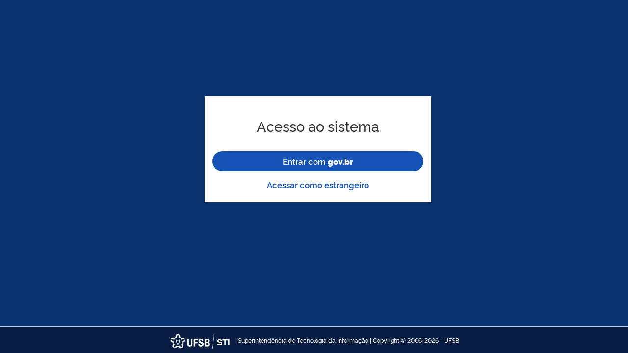

--- FILE ---
content_type: text/html;charset=ISO-8859-1
request_url: https://sig.ufsb.edu.br/sigaa/public/servicos_digitais/processo_seletivo/area_do_candidato/login.jsf?servico=inscricao-processo-seletivo-stricto-sensu&redirect=/public/servicos_digitais/processo_seletivo/lista.jsf?nivel=S
body_size: 2115
content:

























 

<!-- Retorna para a tela de login antiga -->










<!DOCTYPE html PUBLIC "-//W3C//DTD HTML 4.01 Transitional//EN"
   "http://www.w3.org/TR/html4/loose.dtd">
<html lang="pt-BR" xmlns="http://www.w3.org/1999/xhtml">













<head>
    <meta charset="ISO-8859-1"/>
    <meta name="viewport" content="width=device-width, initial-scale=1.0"/>
    <meta http-equiv="X-UA-Compatible" content="ie=edge"/>
    
    <title>SIGAA - Sistema Integrado de Gest&#227;o de Atividades Acad&#234;micas</title>
	<link class="component" href="/sigaa/a4j/s/3_3_3.Finalorg/richfaces/renderkit/html/css/basic_classes.xcss/DATB/eAF7sqpgb-jyGdIAFrMEaw__.jsf" rel="stylesheet" type="text/css" /><link class="component" href="/sigaa/a4j/s/3_3_3.Finalorg/richfaces/renderkit/html/css/extended_classes.xcss/DATB/eAF7sqpgb-jyGdIAFrMEaw__.jsf" media="rich-extended-skinning" rel="stylesheet" type="text/css" /><script type="text/javascript">window.RICH_FACES_EXTENDED_SKINNING_ON=true;</script><script src="/sigaa/a4j/g/3_3_3.Finalorg/richfaces/renderkit/html/scripts/skinning.js.jsf" type="text/javascript"></script><link rel="shortcut icon" href="/sigaa/public/servicos_digitais/layout/static/images/favicon.ico" />
	
    <!-- Fonte Rawline-->
    <link rel="stylesheet" href="/sigaa/public/servicos_digitais/layout/static/vendors/fonts/rawline/css/rawline.css"/>
    <!-- Fonte Raleway-->
    <link rel="stylesheet" href="https://fonts.googleapis.com/css?family=Raleway:300,400,500,600,700,800,900&amp;display=swap"/>
    <!-- Design System de Governo-->
    <link rel="stylesheet" href="/sigaa/public/servicos_digitais/layout/static/stylesheets/vendors/govbr/core.css"/>
    <!-- Fontawesome-->
    <link rel="stylesheet" href="/sigaa/public/servicos_digitais/layout/static/vendors/font-awesome/6.2.0/css/all.min.css"/>
    <!-- Estilo -->
    <link rel="stylesheet" href="/sigaa/public/servicos_digitais/layout/static/stylesheets/servicos-digitais.css"/>
    <!-- Estilos extras -->
    <link rel="stylesheet" href="/sigaa/public/servicos_digitais/layout/static/stylesheets/login.css"/>
</head>


<body>
    <div class="template-base">
      	<main class="d-flex flex-fill mb-5" id="main">
			<div class="container-lg">
				<div class="row">	
					<div class="col mb-5">	
						<!-- Mensagens -->
						








	
						<!-- Conte&#250;do -->
						<div class="main-content pl-sm-3 mt-4" id="main-content">
							
	
		
		
		

		<div class="row">
  			<div class="col-sm-9 col-md-5 mx-auto">
				<div class="br-card">
					<div class="card-content">
						<div id="painel-mensagens-login"></div>
						
<form id="formUsuario" name="formUsuario" method="post" action="/sigaa/public/servicos_digitais/processo_seletivo/area_do_candidato/login.jsf" enctype="application/x-www-form-urlencoded">
<input type="hidden" name="formUsuario" value="formUsuario" />

							<h3 class="text-center">Acesso ao sistema</h3>
							<div class="mb-1">
								
<script type="text/javascript" language="Javascript">function dpf(f) {var adp = f.adp;if (adp != null) {for (var i = 0;i < adp.length;i++) {f.removeChild(adp[i]);}}};function apf(f, pvp) {var adp = new Array();f.adp = adp;var i = 0;for (k in pvp) {var p = document.createElement("input");p.type = "hidden";p.name = k;p.value = pvp[k];f.appendChild(p);adp[i++] = p;}};function jsfcljs(f, pvp, t) {apf(f, pvp);var ft = f.target;if (t) {f.target = t;}f.submit();f.target = ft;dpf(f);};</script>
<a id="entrarGovBr" href="#" onclick="if(typeof jsfcljs == 'function'){jsfcljs(document.getElementById('formUsuario'),{'entrarGovBr':'entrarGovBr','servico':'inscricao-processo-seletivo-stricto-sensu'},'');}return false" class="br-sign-in block mb-1 mt-3 primary botao-login">
									Entrar com&nbsp;<span class="text-black">gov.br</span>
									</a>
							</div>
							
							<div class="mt-1">
								<a id="login-estrangeiro" href="#" onclick="if(typeof jsfcljs == 'function'){jsfcljs(document.getElementById('formUsuario'),{'login-estrangeiro':'login-estrangeiro'},'');}return false" class="br-button block">Acessar como estrangeiro</a>
							</div>
						<input type="hidden" name="javax.faces.ViewState" id="javax.faces.ViewState" value="j_id1" />
</form>
					</div>
				</div>
			</div>
		</div>
						</div>
					</div>
				</div>
			</div>
		</main>
      
      <!-- Footer -->
      <footer class="br-footer pt-3" id="footer">
	<div class="container-lg">
		<div class="info">
			<div class="text-down-01 text-medium pb-2">
				<a class="logo-responsavel" href="https://ufsb.edu.br/sti/" title="Acessar a p&#225;gina da Superintend&#234;ncia de Tecnologia da Informa&#231;&#227;o">
					<img src="/sigaa/public/servicos_digitais/layout/static/images/logo-responsavel-branco.png" alt="Logotipo da Superintend&#234;ncia de Tecnologia da Informa&#231;&#227;o" width="125">
				</a>
				&nbsp;&nbsp;&nbsp;
				Superintend&#234;ncia de Tecnologia da Informa&#231;&#227;o | Copyright &copy; 2006-2026 - UFSB
			</div>
		</div>
	</div>
</footer>
    </div>
    <!-- Required Js -->
	<script src="/sigaa/public/servicos_digitais/layout/static/javascripts/vendors/govbr-core-init.js"></script>
	<!-- JQuery -->
	<script src="/sigaa/public/servicos_digitais/layout/static/javascripts/vendors/jquery.js"></script>
	
	<script src="/sigaa/public/servicos_digitais/layout/static/javascripts/vendors/jquery.mask.min.js"></script>
	
	<script src="/sigaa/public/servicos_digitais/layout/static/javascripts/servicos-digitais.js"></script>
	
	<script type="text/javascript" src="/sigaa/public/servicos_digitais/layout/static/javascripts/arquivo.js"></script>
	
	<!-- Javascript extra -->
	<script type="text/javascript" src="/sigaa/public/servicos_digitais/layout/static/javascripts/login.js"></script>
<!-- MYFACES JAVASCRIPT -->

</body>

</html>

--- FILE ---
content_type: text/css
request_url: https://sig.ufsb.edu.br/sigaa/public/servicos_digitais/layout/static/vendors/fonts/rawline/css/rawline.css
body_size: 564
content:
@font-face {
  font-family: "rawline";
  src: url("../font/rawline-100.eot");
  src: url("../font/rawline-100.eot?#iefix") format("embedded-opentype"),
    url("../font/rawline-100.woff2") format("woff2"), url("../font/rawline-100.woff") format("woff"),
    url("../font/rawline-100.ttf") format("truetype"), url("../font/rawline-100.svg") format("svg");
  font-weight: 100;
  font-style: normal;
}

@font-face {
  font-family: "rawline";
  src: url("../font/rawline-100i.eot");
  src: url("../font/rawline-100i.eot?#iefix") format("embedded-opentype"),
    url("../font/rawline-100i.woff2") format("woff2"), url("../font/rawline-100i.woff") format("woff"),
    url("../font/rawline-100i.ttf") format("truetype"), url("../font/rawline-100i.svg") format("svg");
  font-weight: 100;
  font-style: italic;
}

@font-face {
  font-family: "rawline";
  src: url("../font/rawline-200.eot");
  src: url("../font/rawline-200.eot?#iefix") format("embedded-opentype"),
    url("../font/rawline-200.woff2") format("woff2"), url("../font/rawline-200.woff") format("woff"),
    url("../font/rawline-200.ttf") format("truetype"), url("../font/rawline-200.svg") format("svg");
  font-weight: 200;
  font-style: normal;
}

@font-face {
  font-family: "rawline";
  src: url("../font/rawline-200i.eot");
  src: url("../font/rawline-200i.eot?#iefix") format("embedded-opentype"),
    url("../font/rawline-200i.woff2") format("woff2"), url("../font/rawline-200i.woff") format("woff"),
    url("../font/rawline-200i.ttf") format("truetype"), url("../font/rawline-200i.svg") format("svg");
  font-weight: 200;
  font-style: italic;
}

@font-face {
  font-family: "rawline";
  src: url("../font/rawline-300-.eot");
  src: url("../font/rawline-300-.eot?#iefix") format("embedded-opentype"),
    url("../font/rawline-300.woff2") format("woff2"), url("../font/rawline-300.woff") format("woff"),
    url("../font/rawline-300.ttf") format("truetype"), url("../font/rawline-300.svg") format("svg");
  font-weight: 300;
  font-style: normal;
}

@font-face {
  font-family: "rawline";
  src: url("../font/rawline-300i.eot");
  src: url("../font/rawline-300i.eot?#iefix") format("embedded-opentype"),
    url("../font/rawline-300i.woff2") format("woff2"), url("../font/rawline-300i.woff") format("woff"),
    url("../font/rawline-300i.ttf") format("truetype"), url("../font/rawline-300i.svg") format("svg");
  font-weight: 300;
  font-style: italic;
}

@font-face {
  font-family: "rawline";
  src: url("../font/rawline-400.eot");
  src: url("../font/rawline-400.eot?#iefix") format("embedded-opentype"),
    url("../font/rawline-400.woff2") format("woff2"), url("../font/rawline-400.woff") format("woff"),
    url("../font/rawline-400.ttf") format("truetype"), url("../font/rawline-400.svg") format("svg");
  font-weight: 400;
  font-style: normal;
}

@font-face {
  font-family: "rawline";
  src: url("../font/rawline-400i.eot");
  src: url("../font/rawline-400i.eot?#iefix") format("embedded-opentype"),
    url("../font/rawline-400i.woff2") format("woff2"), url("../font/rawline-400i.woff") format("woff"),
    url("../font/rawline-400i.ttf") format("truetype"), url("../font/rawline-400i.svg") format("svg");
  font-weight: 400;
  font-style: italic;
}

@font-face {
  font-family: "rawline";
  src: url("../font/rawline-500.eot");
  src: url("../font/rawline-500.eot?#iefix") format("embedded-opentype"),
    url("../font/rawline-500.woff2") format("woff2"), url("../font/rawline-500.woff") format("woff"),
    url("../font/rawline-500.ttf") format("truetype"), url("../font/rawline-500.svg") format("svg");
  font-weight: 500;
  font-style: normal;
}

@font-face {
  font-family: "rawline";
  src: url("../font/rawline-500i.eot");
  src: url("../font/rawline-500i.eot?#iefix") format("embedded-opentype"),
    url("../font/rawline-500i.woff2") format("woff2"), url("../font/rawline-500i.woff") format("woff"),
    url("../font/rawline-500i.ttf") format("truetype"), url("../font/rawline-500i.svg") format("svg");
  font-weight: 500;
  font-style: italic;
}

@font-face {
  font-family: "rawline";
  src: url("../font/rawline-600.eot");
  src: url("../font/rawline-600.eot?#iefix") format("embedded-opentype"),
    url("../font/rawline-600.woff2") format("woff2"), url("../font/rawline-600.woff") format("woff"),
    url("../font/rawline-600.ttf") format("truetype"), url("../font/rawline-600.svg") format("svg");
  font-weight: 600;
  font-style: normal;
}

@font-face {
  font-family: "rawline";
  src: url("../font/rawline-600i.eot");
  src: url("../font/rawline-600i.eot?#iefix") format("embedded-opentype"),
    url("../font/rawline-600i.woff2") format("woff2"), url("../font/rawline-600i.woff") format("woff"),
    url("../font/rawline-600i.ttf") format("truetype"), url("../font/rawline-600i.svg") format("svg");
  font-weight: 600;
  font-style: italic;
}

@font-face {
  font-family: "rawline";
  src: url("../font/rawline-700.eot");
  src: url("../font/rawline-700.eot?#iefix") format("embedded-opentype"),
    url("../font/rawline-700.woff2") format("woff2"), url("../font/rawline-700.woff") format("woff"),
    url("../font/rawline-700.ttf") format("truetype"), url("../font/rawline-700.svg") format("svg");
  font-weight: 700;
  font-style: normal;
}

@font-face {
  font-family: "rawline";
  src: url("../font/rawline-700i.eot");
  src: url("../font/rawline-700i.eot?#iefix") format("embedded-opentype"),
    url("../font/rawline-700i.woff2") format("woff2"), url("../font/rawline-700i.woff") format("woff"),
    url("../font/rawline-700i.ttf") format("truetype"), url("../font/rawline-700i.svg") format("svg");
  font-weight: 700;
  font-style: italic;
}

@font-face {
  font-family: "rawline";
  src: url("../font/rawline-800.eot");
  src: url("../font/rawline-800.eot?#iefix") format("embedded-opentype"),
    url("../font/rawline-800.woff2") format("woff2"), url("../font/rawline-800.woff") format("woff"),
    url("../font/rawline-800.ttf") format("truetype"), url("../font/rawline-800.svg") format("svg");
  font-weight: 800;
  font-style: normal;
}

@font-face {
  font-family: "rawline";
  src: url("../font/rawline-800i.eot");
  src: url("../font/rawline-800i.eot?#iefix") format("embedded-opentype"),
    url("../font/rawline-800i.woff2") format("woff2"), url("../font/rawline-800i.woff") format("woff"),
    url("../font/rawline-800i.ttf") format("truetype"), url("../font/rawline-800i.svg") format("svg");
  font-weight: 800;
  font-style: italic;
}

@font-face {
  font-family: "rawline";
  src: url("../font/rawline-900.eot");
  src: url("../font/rawline-900.eot?#iefix") format("embedded-opentype"),
    url("../font/rawline-900.woff2") format("woff2"), url("../font/rawline-900.woff") format("woff"),
    url("../font/rawline-900.ttf") format("truetype"), url("../font/rawline-900.svg") format("svg");
  font-weight: 900;
  font-style: normal;
}

@font-face {
  font-family: "rawline";
  src: url("../font/rawline-900i.eot");
  src: url("../font/rawline-900i.eot?#iefix") format("embedded-opentype"),
    url("../font/rawline-900i.woff2") format("woff2"), url("../font/rawline-900i.woff") format("woff"),
    url("../font/rawline-900i.ttf") format("truetype"), url("../font/rawline-900i.svg") format("svg");
  font-weight: 900;
  font-style: italic;
}


--- FILE ---
content_type: text/css
request_url: https://sig.ufsb.edu.br/sigaa/public/servicos_digitais/layout/static/stylesheets/vendors/govbr/core.css
body_size: 87693
content:
.flatpickr-calendar{background:transparent;opacity:0;display:none;text-align:center;visibility:hidden;padding:0;-webkit-animation:none;animation:none;direction:ltr;border:0;font-size:14px;line-height:24px;border-radius:5px;position:absolute;width:307.875px;-webkit-box-sizing:border-box;box-sizing:border-box;-ms-touch-action:manipulation;touch-action:manipulation;background:#fff;-webkit-box-shadow:1px 0 0 #e6e6e6,-1px 0 0 #e6e6e6,0 1px 0 #e6e6e6,0 -1px 0 #e6e6e6,0 3px 13px rgba(0,0,0,0.08);box-shadow:1px 0 0 #e6e6e6,-1px 0 0 #e6e6e6,0 1px 0 #e6e6e6,0 -1px 0 #e6e6e6,0 3px 13px rgba(0,0,0,0.08)}.flatpickr-calendar.open,.flatpickr-calendar.inline{opacity:1;max-height:640px;visibility:visible}.flatpickr-calendar.open{display:inline-block;z-index:99999}.flatpickr-calendar.animate.open{-webkit-animation:fpFadeInDown 300ms cubic-bezier(.23,1,.32,1);animation:fpFadeInDown 300ms cubic-bezier(.23,1,.32,1)}.flatpickr-calendar.inline{display:block;position:relative;top:2px}.flatpickr-calendar.static{position:absolute;top:calc(100% + 2px)}.flatpickr-calendar.static.open{z-index:999;display:block}.flatpickr-calendar.multiMonth .flatpickr-days .dayContainer:nth-child(n+1) .flatpickr-day.inRange:nth-child(7n+7){-webkit-box-shadow:none !important;box-shadow:none !important}.flatpickr-calendar.multiMonth .flatpickr-days .dayContainer:nth-child(n+2) .flatpickr-day.inRange:nth-child(7n+1){-webkit-box-shadow:-2px 0 0 #e6e6e6,5px 0 0 #e6e6e6;box-shadow:-2px 0 0 #e6e6e6,5px 0 0 #e6e6e6}.flatpickr-calendar .hasWeeks .dayContainer,.flatpickr-calendar .hasTime .dayContainer{border-bottom:0;border-bottom-right-radius:0;border-bottom-left-radius:0}.flatpickr-calendar .hasWeeks .dayContainer{border-left:0}.flatpickr-calendar.hasTime .flatpickr-time{height:40px;border-top:1px solid #e6e6e6}.flatpickr-calendar.noCalendar.hasTime .flatpickr-time{height:auto}.flatpickr-calendar:before,.flatpickr-calendar:after{position:absolute;display:block;pointer-events:none;border:solid transparent;content:'';height:0;width:0;left:22px}.flatpickr-calendar.rightMost:before,.flatpickr-calendar.arrowRight:before,.flatpickr-calendar.rightMost:after,.flatpickr-calendar.arrowRight:after{left:auto;right:22px}.flatpickr-calendar.arrowCenter:before,.flatpickr-calendar.arrowCenter:after{left:50%;right:50%}.flatpickr-calendar:before{border-width:5px;margin:0 -5px}.flatpickr-calendar:after{border-width:4px;margin:0 -4px}.flatpickr-calendar.arrowTop:before,.flatpickr-calendar.arrowTop:after{bottom:100%}.flatpickr-calendar.arrowTop:before{border-bottom-color:#e6e6e6}.flatpickr-calendar.arrowTop:after{border-bottom-color:#fff}.flatpickr-calendar.arrowBottom:before,.flatpickr-calendar.arrowBottom:after{top:100%}.flatpickr-calendar.arrowBottom:before{border-top-color:#e6e6e6}.flatpickr-calendar.arrowBottom:after{border-top-color:#fff}.flatpickr-calendar:focus{outline:0}.flatpickr-wrapper{position:relative;display:inline-block}.flatpickr-months{display:-webkit-box;display:-webkit-flex;display:-ms-flexbox;display:flex}.flatpickr-months .flatpickr-month{background:transparent;color:rgba(0,0,0,0.9);fill:rgba(0,0,0,0.9);height:34px;line-height:1;text-align:center;position:relative;-webkit-user-select:none;-moz-user-select:none;-ms-user-select:none;user-select:none;overflow:hidden;-webkit-box-flex:1;-webkit-flex:1;-ms-flex:1;flex:1}.flatpickr-months .flatpickr-prev-month,.flatpickr-months .flatpickr-next-month{-webkit-user-select:none;-moz-user-select:none;-ms-user-select:none;user-select:none;text-decoration:none;cursor:pointer;position:absolute;top:0;height:34px;padding:10px;z-index:3;color:rgba(0,0,0,0.9);fill:rgba(0,0,0,0.9)}.flatpickr-months .flatpickr-prev-month.flatpickr-disabled,.flatpickr-months .flatpickr-next-month.flatpickr-disabled{display:none}.flatpickr-months .flatpickr-prev-month i,.flatpickr-months .flatpickr-next-month i{position:relative}.flatpickr-months .flatpickr-prev-month.flatpickr-prev-month,.flatpickr-months .flatpickr-next-month.flatpickr-prev-month{/*
      /*rtl:begin:ignore*/left:0/*
      /*rtl:end:ignore*/}/*
      /*rtl:begin:ignore*/
/*
      /*rtl:end:ignore*/
.flatpickr-months .flatpickr-prev-month.flatpickr-next-month,.flatpickr-months .flatpickr-next-month.flatpickr-next-month{/*
      /*rtl:begin:ignore*/right:0/*
      /*rtl:end:ignore*/}/*
      /*rtl:begin:ignore*/
/*
      /*rtl:end:ignore*/
.flatpickr-months .flatpickr-prev-month:hover,.flatpickr-months .flatpickr-next-month:hover{color:#959ea9}.flatpickr-months .flatpickr-prev-month:hover svg,.flatpickr-months .flatpickr-next-month:hover svg{fill:#f64747}.flatpickr-months .flatpickr-prev-month svg,.flatpickr-months .flatpickr-next-month svg{width:14px;height:14px}.flatpickr-months .flatpickr-prev-month svg path,.flatpickr-months .flatpickr-next-month svg path{-webkit-transition:fill .1s;transition:fill .1s;fill:inherit}.numInputWrapper{position:relative;height:auto}.numInputWrapper input,.numInputWrapper span{display:inline-block}.numInputWrapper input{width:100%}.numInputWrapper input::-ms-clear{display:none}.numInputWrapper input::-webkit-outer-spin-button,.numInputWrapper input::-webkit-inner-spin-button{margin:0;-webkit-appearance:none}.numInputWrapper span{position:absolute;right:0;width:14px;padding:0 4px 0 2px;height:50%;line-height:50%;opacity:0;cursor:pointer;border:1px solid rgba(57,57,57,0.15);-webkit-box-sizing:border-box;box-sizing:border-box}.numInputWrapper span:hover{background:rgba(0,0,0,0.1)}.numInputWrapper span:active{background:rgba(0,0,0,0.2)}.numInputWrapper span:after{display:block;content:"";position:absolute}.numInputWrapper span.arrowUp{top:0;border-bottom:0}.numInputWrapper span.arrowUp:after{border-left:4px solid transparent;border-right:4px solid transparent;border-bottom:4px solid rgba(57,57,57,0.6);top:26%}.numInputWrapper span.arrowDown{top:50%}.numInputWrapper span.arrowDown:after{border-left:4px solid transparent;border-right:4px solid transparent;border-top:4px solid rgba(57,57,57,0.6);top:40%}.numInputWrapper span svg{width:inherit;height:auto}.numInputWrapper span svg path{fill:rgba(0,0,0,0.5)}.numInputWrapper:hover{background:rgba(0,0,0,0.05)}.numInputWrapper:hover span{opacity:1}.flatpickr-current-month{font-size:135%;line-height:inherit;font-weight:300;color:inherit;position:absolute;width:75%;left:12.5%;padding:7.48px 0 0 0;line-height:1;height:34px;display:inline-block;text-align:center;-webkit-transform:translate3d(0,0,0);transform:translate3d(0,0,0)}.flatpickr-current-month span.cur-month{font-family:inherit;font-weight:700;color:inherit;display:inline-block;margin-left:.5ch;padding:0}.flatpickr-current-month span.cur-month:hover{background:rgba(0,0,0,0.05)}.flatpickr-current-month .numInputWrapper{width:6ch;width:7ch\0;display:inline-block}.flatpickr-current-month .numInputWrapper span.arrowUp:after{border-bottom-color:rgba(0,0,0,0.9)}.flatpickr-current-month .numInputWrapper span.arrowDown:after{border-top-color:rgba(0,0,0,0.9)}.flatpickr-current-month input.cur-year{background:transparent;-webkit-box-sizing:border-box;box-sizing:border-box;color:inherit;cursor:text;padding:0 0 0 .5ch;margin:0;display:inline-block;font-size:inherit;font-family:inherit;font-weight:300;line-height:inherit;height:auto;border:0;border-radius:0;vertical-align:initial;-webkit-appearance:textfield;-moz-appearance:textfield;appearance:textfield}.flatpickr-current-month input.cur-year:focus{outline:0}.flatpickr-current-month input.cur-year[disabled],.flatpickr-current-month input.cur-year[disabled]:hover{font-size:100%;color:rgba(0,0,0,0.5);background:transparent;pointer-events:none}.flatpickr-current-month .flatpickr-monthDropdown-months{appearance:menulist;background:transparent;border:none;border-radius:0;box-sizing:border-box;color:inherit;cursor:pointer;font-size:inherit;font-family:inherit;font-weight:300;height:auto;line-height:inherit;margin:-1px 0 0 0;outline:none;padding:0 0 0 .5ch;position:relative;vertical-align:initial;-webkit-box-sizing:border-box;-webkit-appearance:menulist;-moz-appearance:menulist;width:auto}.flatpickr-current-month .flatpickr-monthDropdown-months:focus,.flatpickr-current-month .flatpickr-monthDropdown-months:active{outline:none}.flatpickr-current-month .flatpickr-monthDropdown-months:hover{background:rgba(0,0,0,0.05)}.flatpickr-current-month .flatpickr-monthDropdown-months .flatpickr-monthDropdown-month{background-color:transparent;outline:none;padding:0}.flatpickr-weekdays{background:transparent;text-align:center;overflow:hidden;width:100%;display:-webkit-box;display:-webkit-flex;display:-ms-flexbox;display:flex;-webkit-box-align:center;-webkit-align-items:center;-ms-flex-align:center;align-items:center;height:28px}.flatpickr-weekdays .flatpickr-weekdaycontainer{display:-webkit-box;display:-webkit-flex;display:-ms-flexbox;display:flex;-webkit-box-flex:1;-webkit-flex:1;-ms-flex:1;flex:1}span.flatpickr-weekday{cursor:default;font-size:90%;background:transparent;color:rgba(0,0,0,0.54);line-height:1;margin:0;text-align:center;display:block;-webkit-box-flex:1;-webkit-flex:1;-ms-flex:1;flex:1;font-weight:bolder}.dayContainer,.flatpickr-weeks{padding:1px 0 0 0}.flatpickr-days{position:relative;overflow:hidden;display:-webkit-box;display:-webkit-flex;display:-ms-flexbox;display:flex;-webkit-box-align:start;-webkit-align-items:flex-start;-ms-flex-align:start;align-items:flex-start;width:307.875px}.flatpickr-days:focus{outline:0}.dayContainer{padding:0;outline:0;text-align:left;width:307.875px;min-width:307.875px;max-width:307.875px;-webkit-box-sizing:border-box;box-sizing:border-box;display:inline-block;display:-ms-flexbox;display:-webkit-box;display:-webkit-flex;display:flex;-webkit-flex-wrap:wrap;flex-wrap:wrap;-ms-flex-wrap:wrap;-ms-flex-pack:justify;-webkit-justify-content:space-around;justify-content:space-around;-webkit-transform:translate3d(0,0,0);transform:translate3d(0,0,0);opacity:1}.dayContainer + .dayContainer{-webkit-box-shadow:-1px 0 0 #e6e6e6;box-shadow:-1px 0 0 #e6e6e6}.flatpickr-day{background:none;border:1px solid transparent;border-radius:150px;-webkit-box-sizing:border-box;box-sizing:border-box;color:#393939;cursor:pointer;font-weight:400;width:14.2857143%;-webkit-flex-basis:14.2857143%;-ms-flex-preferred-size:14.2857143%;flex-basis:14.2857143%;max-width:39px;height:39px;line-height:39px;margin:0;display:inline-block;position:relative;-webkit-box-pack:center;-webkit-justify-content:center;-ms-flex-pack:center;justify-content:center;text-align:center}.flatpickr-day.inRange,.flatpickr-day.prevMonthDay.inRange,.flatpickr-day.nextMonthDay.inRange,.flatpickr-day.today.inRange,.flatpickr-day.prevMonthDay.today.inRange,.flatpickr-day.nextMonthDay.today.inRange,.flatpickr-day:hover,.flatpickr-day.prevMonthDay:hover,.flatpickr-day.nextMonthDay:hover,.flatpickr-day:focus,.flatpickr-day.prevMonthDay:focus,.flatpickr-day.nextMonthDay:focus{cursor:pointer;outline:0;background:#e6e6e6;border-color:#e6e6e6}.flatpickr-day.today{border-color:#959ea9}.flatpickr-day.today:hover,.flatpickr-day.today:focus{border-color:#959ea9;background:#959ea9;color:#fff}.flatpickr-day.selected,.flatpickr-day.startRange,.flatpickr-day.endRange,.flatpickr-day.selected.inRange,.flatpickr-day.startRange.inRange,.flatpickr-day.endRange.inRange,.flatpickr-day.selected:focus,.flatpickr-day.startRange:focus,.flatpickr-day.endRange:focus,.flatpickr-day.selected:hover,.flatpickr-day.startRange:hover,.flatpickr-day.endRange:hover,.flatpickr-day.selected.prevMonthDay,.flatpickr-day.startRange.prevMonthDay,.flatpickr-day.endRange.prevMonthDay,.flatpickr-day.selected.nextMonthDay,.flatpickr-day.startRange.nextMonthDay,.flatpickr-day.endRange.nextMonthDay{background:#569ff7;-webkit-box-shadow:none;box-shadow:none;color:#fff;border-color:#569ff7}.flatpickr-day.selected.startRange,.flatpickr-day.startRange.startRange,.flatpickr-day.endRange.startRange{border-radius:50px 0 0 50px}.flatpickr-day.selected.endRange,.flatpickr-day.startRange.endRange,.flatpickr-day.endRange.endRange{border-radius:0 50px 50px 0}.flatpickr-day.selected.startRange + .endRange:not(:nth-child(7n+1)),.flatpickr-day.startRange.startRange + .endRange:not(:nth-child(7n+1)),.flatpickr-day.endRange.startRange + .endRange:not(:nth-child(7n+1)){-webkit-box-shadow:-10px 0 0 #569ff7;box-shadow:-10px 0 0 #569ff7}.flatpickr-day.selected.startRange.endRange,.flatpickr-day.startRange.startRange.endRange,.flatpickr-day.endRange.startRange.endRange{border-radius:50px}.flatpickr-day.inRange{border-radius:0;-webkit-box-shadow:-5px 0 0 #e6e6e6,5px 0 0 #e6e6e6;box-shadow:-5px 0 0 #e6e6e6,5px 0 0 #e6e6e6}.flatpickr-day.flatpickr-disabled,.flatpickr-day.flatpickr-disabled:hover,.flatpickr-day.prevMonthDay,.flatpickr-day.nextMonthDay,.flatpickr-day.notAllowed,.flatpickr-day.notAllowed.prevMonthDay,.flatpickr-day.notAllowed.nextMonthDay{color:rgba(57,57,57,0.3);background:transparent;border-color:transparent;cursor:default}.flatpickr-day.flatpickr-disabled,.flatpickr-day.flatpickr-disabled:hover{cursor:not-allowed;color:rgba(57,57,57,0.1)}.flatpickr-day.week.selected{border-radius:0;-webkit-box-shadow:-5px 0 0 #569ff7,5px 0 0 #569ff7;box-shadow:-5px 0 0 #569ff7,5px 0 0 #569ff7}.flatpickr-day.hidden{visibility:hidden}.rangeMode .flatpickr-day{margin-top:1px}.flatpickr-weekwrapper{float:left}.flatpickr-weekwrapper .flatpickr-weeks{padding:0 12px;-webkit-box-shadow:1px 0 0 #e6e6e6;box-shadow:1px 0 0 #e6e6e6}.flatpickr-weekwrapper .flatpickr-weekday{float:none;width:100%;line-height:28px}.flatpickr-weekwrapper span.flatpickr-day,.flatpickr-weekwrapper span.flatpickr-day:hover{display:block;width:100%;max-width:none;color:rgba(57,57,57,0.3);background:transparent;cursor:default;border:none}.flatpickr-innerContainer{display:block;display:-webkit-box;display:-webkit-flex;display:-ms-flexbox;display:flex;-webkit-box-sizing:border-box;box-sizing:border-box;overflow:hidden}.flatpickr-rContainer{display:inline-block;padding:0;-webkit-box-sizing:border-box;box-sizing:border-box}.flatpickr-time{text-align:center;outline:0;display:block;height:0;line-height:40px;max-height:40px;-webkit-box-sizing:border-box;box-sizing:border-box;overflow:hidden;display:-webkit-box;display:-webkit-flex;display:-ms-flexbox;display:flex}.flatpickr-time:after{content:"";display:table;clear:both}.flatpickr-time .numInputWrapper{-webkit-box-flex:1;-webkit-flex:1;-ms-flex:1;flex:1;width:40%;height:40px;float:left}.flatpickr-time .numInputWrapper span.arrowUp:after{border-bottom-color:#393939}.flatpickr-time .numInputWrapper span.arrowDown:after{border-top-color:#393939}.flatpickr-time.hasSeconds .numInputWrapper{width:26%}.flatpickr-time.time24hr .numInputWrapper{width:49%}.flatpickr-time input{background:transparent;-webkit-box-shadow:none;box-shadow:none;border:0;border-radius:0;text-align:center;margin:0;padding:0;height:inherit;line-height:inherit;color:#393939;font-size:14px;position:relative;-webkit-box-sizing:border-box;box-sizing:border-box;-webkit-appearance:textfield;-moz-appearance:textfield;appearance:textfield}.flatpickr-time input.flatpickr-hour{font-weight:bold}.flatpickr-time input.flatpickr-minute,.flatpickr-time input.flatpickr-second{font-weight:400}.flatpickr-time input:focus{outline:0;border:0}.flatpickr-time .flatpickr-time-separator,.flatpickr-time .flatpickr-am-pm{height:inherit;float:left;line-height:inherit;color:#393939;font-weight:bold;width:2%;-webkit-user-select:none;-moz-user-select:none;-ms-user-select:none;user-select:none;-webkit-align-self:center;-ms-flex-item-align:center;align-self:center}.flatpickr-time .flatpickr-am-pm{outline:0;width:18%;cursor:pointer;text-align:center;font-weight:400}.flatpickr-time input:hover,.flatpickr-time .flatpickr-am-pm:hover,.flatpickr-time input:focus,.flatpickr-time .flatpickr-am-pm:focus{background:#eee}.flatpickr-input[readonly]{cursor:pointer}@-webkit-keyframes fpFadeInDown{from{opacity:0;-webkit-transform:translate3d(0,-20px,0);transform:translate3d(0,-20px,0)}to{opacity:1;-webkit-transform:translate3d(0,0,0);transform:translate3d(0,0,0)}}@keyframes fpFadeInDown{from{opacity:0;-webkit-transform:translate3d(0,-20px,0);transform:translate3d(0,-20px,0)}to{opacity:1;-webkit-transform:translate3d(0,0,0);transform:translate3d(0,0,0)}}
@charset "UTF-8";
/*!
 * GOVBR-DS: Design System de Governo
 * VersÃ£o 3.0.0
 * Suporte:
   - Serpro: DIDES/SUPSE/SESEP
 */
:root {
  --blue-90: #11181d;
  --blue-80: #1f303e;
  --blue-70: #274863;
  --blue-60: #2c608a;
  --blue-50: #2378c3;
  --blue-40: #4f97d1;
  --blue-30: #73b3e7;
  --blue-20: #aacdec;
  --blue-10: #dbe8fb;
  --blue-5: #eff6fb;
  --blue-cool-90: #0f191c;
  --blue-cool-80: #14333d;
  --blue-cool-70: #224a58;
  --blue-cool-60: #2e6276;
  --blue-cool-50: #3a7d95;
  --blue-cool-40: #6499af;
  --blue-cool-30: #82b4c9;
  --blue-cool-20: #adcfdc;
  --blue-cool-10: #dae9ee;
  --blue-cool-5: #e7f2f5;
  --blue-warm-90: #13171f;
  --blue-warm-80: #252f3e;
  --blue-warm-70: #2f4668;
  --blue-warm-60: #345d96;
  --blue-warm-50: #4a77b4;
  --blue-warm-40: #7292c7;
  --blue-warm-30: #98afd2;
  --blue-warm-20: #c5d4eb;
  --blue-warm-10: #e1e7f1;
  --blue-warm-5: #ecf1f7;
  --blue-vivid-80: #112f4e;
  --blue-vivid-70: #0b4778;
  --blue-vivid-60: #005ea2;
  --blue-vivid-50: #0076d6;
  --blue-vivid-40: #2491ff;
  --blue-vivid-30: #58b4ff;
  --blue-vivid-20: #a1d3ff;
  --blue-vivid-10: #cfe8ff;
  --blue-vivid-5: #e8f5ff;
  --blue-cool-vivid-80: #002d3f;
  --blue-cool-vivid-70: #074b69;
  --blue-cool-vivid-60: #07648d;
  --blue-cool-vivid-50: #0d7ea2;
  --blue-cool-vivid-40: #28a0cb;
  --blue-cool-vivid-30: #59b9de;
  --blue-cool-vivid-20: #97d4ea;
  --blue-cool-vivid-10: #c3ebfa;
  --blue-cool-vivid-5: #e1f3f8;
  --blue-warm-vivid-90: #071d41;
  --blue-warm-vivid-80: #0c326f;
  --blue-warm-vivid-70: #1351b4;
  --blue-warm-vivid-60: #155bcb;
  --blue-warm-vivid-50: #2670e8;
  --blue-warm-vivid-40: #5992ed;
  --blue-warm-vivid-30: #81aefc;
  --blue-warm-vivid-20: #adcdff;
  --blue-warm-vivid-10: #d4e5ff;
  --blue-warm-vivid-5: #edf5ff;
  --blue-90-rgb: 17, 24, 29;
  --blue-80-rgb: 31, 48, 62;
  --blue-70-rgb: 39, 72, 99;
  --blue-60-rgb: 44, 96, 138;
  --blue-50-rgb: 35, 120, 195;
  --blue-40-rgb: 79, 151, 209;
  --blue-30-rgb: 115, 179, 231;
  --blue-20-rgb: 170, 205, 236;
  --blue-10-rgb: 219, 232, 251;
  --blue-5-rgb: 239, 246, 251;
  --blue-cool-90-rgb: 15, 25, 28;
  --blue-cool-80-rgb: 20, 51, 61;
  --blue-cool-70-rgb: 34, 74, 88;
  --blue-cool-60-rgb: 46, 98, 118;
  --blue-cool-50-rgb: 58, 125, 149;
  --blue-cool-40-rgb: 100, 153, 175;
  --blue-cool-30-rgb: 130, 180, 201;
  --blue-cool-20-rgb: 173, 207, 220;
  --blue-cool-10-rgb: 218, 233, 238;
  --blue-cool-5-rgb: 231, 242, 245;
  --blue-warm-90-rgb: 19, 23, 31;
  --blue-warm-80-rgb: 37, 47, 62;
  --blue-warm-70-rgb: 47, 70, 104;
  --blue-warm-60-rgb: 52, 93, 150;
  --blue-warm-50-rgb: 74, 119, 180;
  --blue-warm-40-rgb: 114, 146, 199;
  --blue-warm-30-rgb: 152, 175, 210;
  --blue-warm-20-rgb: 197, 212, 235;
  --blue-warm-10-rgb: 225, 231, 241;
  --blue-warm-5-rgb: 236, 241, 247;
  --blue-vivid-80-rgb: 17, 47, 78;
  --blue-vivid-70-rgb: 11, 71, 120;
  --blue-vivid-60-rgb: 0, 94, 162;
  --blue-vivid-50-rgb: 0, 118, 214;
  --blue-vivid-40-rgb: 36, 145, 255;
  --blue-vivid-30-rgb: 88, 180, 255;
  --blue-vivid-20-rgb: 161, 211, 255;
  --blue-vivid-10-rgb: 207, 232, 255;
  --blue-vivid-5-rgb: 232, 245, 255;
  --blue-cool-vivid-80-rgb: 0, 45, 63;
  --blue-cool-vivid-70-rgb: 7, 75, 105;
  --blue-cool-vivid-60-rgb: 7, 100, 141;
  --blue-cool-vivid-50-rgb: 13, 126, 162;
  --blue-cool-vivid-40-rgb: 40, 160, 203;
  --blue-cool-vivid-30-rgb: 89, 185, 222;
  --blue-cool-vivid-20-rgb: 151, 212, 234;
  --blue-cool-vivid-10-rgb: 195, 235, 250;
  --blue-cool-vivid-5-rgb: 225, 243, 248;
  --blue-warm-vivid-90-rgb: 7, 29, 65;
  --blue-warm-vivid-80-rgb: 12, 50, 111;
  --blue-warm-vivid-70-rgb: 19, 81, 180;
  --blue-warm-vivid-60-rgb: 21, 91, 203;
  --blue-warm-vivid-50-rgb: 38, 112, 232;
  --blue-warm-vivid-40-rgb: 89, 146, 237;
  --blue-warm-vivid-30-rgb: 129, 174, 252;
  --blue-warm-vivid-20-rgb: 173, 205, 255;
  --blue-warm-vivid-10-rgb: 212, 229, 255;
  --blue-warm-vivid-5-rgb: 237, 245, 255;
  --cyan-90: #111819;
  --cyan-80: #203133;
  --cyan-70: #2c4a4e;
  --cyan-60: #2a646d;
  --cyan-50: #168092;
  --cyan-40: #449dac;
  --cyan-30: #5dc0d1;
  --cyan-20: #99deea;
  --cyan-10: #ccecf2;
  --cyan-5: #e7f6f8;
  --cyan-vivid-80: #093b44;
  --cyan-vivid-70: #0e4f5c;
  --cyan-vivid-60: #00687d;
  --cyan-vivid-50: #0081a1;
  --cyan-vivid-40: #009ec1;
  --cyan-vivid-30: #00bde3;
  --cyan-vivid-20: #52daf2;
  --cyan-vivid-10: #a8f2ff;
  --cyan-vivid-5: #e5faff;
  --cyan-90-rgb: 17, 24, 25;
  --cyan-80-rgb: 32, 49, 51;
  --cyan-70-rgb: 44, 74, 78;
  --cyan-60-rgb: 42, 100, 109;
  --cyan-50-rgb: 22, 128, 146;
  --cyan-40-rgb: 68, 157, 172;
  --cyan-30-rgb: 93, 192, 209;
  --cyan-20-rgb: 153, 222, 234;
  --cyan-10-rgb: 204, 236, 242;
  --cyan-5-rgb: 231, 246, 248;
  --cyan-vivid-80: #093b44;
  --cyan-vivid-70: #0e4f5c;
  --cyan-vivid-60: #00687d;
  --cyan-vivid-50: #0081a1;
  --cyan-vivid-40: #009ec1;
  --cyan-vivid-30: #00bde3;
  --cyan-vivid-20: #52daf2;
  --cyan-vivid-10: #a8f2ff;
  --cyan-vivid-5: #e5faff;
  --gold-90: #191714;
  --gold-80: #322d26;
  --gold-70: #4d4438;
  --gold-60: #6b5947;
  --gold-50: #8e704f;
  --gold-40: #ad8b65;
  --gold-30: #c7a97b;
  --gold-20: #dec69a;
  --gold-10: #f1e5cd;
  --gold-5: #f5f0e6;
  --gold-vivid-80: #3b2b15;
  --gold-vivid-70: #5c410a;
  --gold-vivid-60: #7a591a;
  --gold-vivid-50: #936f38;
  --gold-vivid-40: #c2850c;
  --gold-vivid-30: #e5a000;
  --gold-vivid-20: #ffbe2e;
  --gold-vivid-10: #ffe396;
  --gold-vivid-5: #fef0c8;
  --gold-90-rgb: 25, 23, 20;
  --gold-80-rgb: 50, 45, 38;
  --gold-70-rgb: 77, 68, 56;
  --gold-60-rgb: 107, 89, 71;
  --gold-50-rgb: 142, 112, 79;
  --gold-40-rgb: 173, 139, 101;
  --gold-30-rgb: 199, 169, 123;
  --gold-20-rgb: 222, 198, 154;
  --gold-10-rgb: 241, 229, 205;
  --gold-5-rgb: 245, 240, 230;
  --gold-vivid-80-rgb: 59, 43, 21;
  --gold-vivid-70-rgb: 92, 65, 10;
  --gold-vivid-60-rgb: 122, 89, 26;
  --gold-vivid-50-rgb: 147, 111, 56;
  --gold-vivid-40-rgb: 194, 133, 12;
  --gold-vivid-30-rgb: 229, 160, 0;
  --gold-vivid-20-rgb: 255, 190, 46;
  --gold-vivid-10-rgb: 255, 227, 150;
  --gold-vivid-5-rgb: 254, 240, 200;
  --gray-90: #1b1b1b;
  --gray-80: #333;
  --gray-70: #555;
  --gray-60: #636363;
  --gray-50: #757575;
  --gray-40: #888;
  --gray-30: #adadad;
  --gray-20: #ccc;
  --gray-10: #e6e6e6;
  --gray-5: #f0f0f0;
  --gray-4: #f3f3f3;
  --gray-3: #f6f6f6;
  --gray-2: #f8f8f8;
  --gray-1: #fcfcfc;
  --gray-cool-90: #1c1d1f;
  --gray-cool-80: #2d2e2f;
  --gray-cool-70: #3d4551;
  --gray-cool-60: #565c65;
  --gray-cool-50: #71767a;
  --gray-cool-40: #8d9297;
  --gray-cool-30: #a9aeb1;
  --gray-cool-20: #c6cace;
  --gray-cool-10: #dfe1e2;
  --gray-cool-5: #edeff0;
  --gray-cool-4: #f1f3f6;
  --gray-cool-3: #f5f6f7;
  --gray-cool-2: #f7f9fa;
  --gray-cool-1: #fbfcfd;
  --gray-warm-90: #171716;
  --gray-warm-80: #2e2e2a;
  --gray-warm-70: #454540;
  --gray-warm-60: #5d5d52;
  --gray-warm-50: #76766a;
  --gray-warm-40: #929285;
  --gray-warm-30: #afaea2;
  --gray-warm-20: #cac9c0;
  --gray-warm-10: #e6e6e2;
  --gray-warm-5: #f0f0ec;
  --gray-warm-4: #f5f5f0;
  --gray-warm-3: #f6f6f2;
  --gray-warm-2: #f9f9f7;
  --gray-warm-1: #fcfcfb;
  --gray-90-rgb: 27, 27, 27;
  --gray-80-rgb: 51, 51, 51;
  --gray-70-rgb: 85, 85, 85;
  --gray-60-rgb: 99, 99, 99;
  --gray-50-rgb: 117, 117, 117;
  --gray-40-rgb: 136, 136, 136;
  --gray-30-rgb: 173, 173, 173;
  --gray-20-rgb: 204, 204, 204;
  --gray-10-rgb: 230, 230, 230;
  --gray-5-rgb: 240, 240, 240;
  --gray-4-rgb: 243, 243, 243;
  --gray-3-rgb: 246, 246, 246;
  --gray-2-rgb: 248, 248, 248;
  --gray-1-rgb: 252, 252, 252;
  --gray-cool-90-rgb: 28, 29, 31;
  --gray-cool-80-rgb: 45, 46, 47;
  --gray-cool-70-rgb: 61, 69, 81;
  --gray-cool-60-rgb: 86, 92, 101;
  --gray-cool-50-rgb: 113, 118, 122;
  --gray-cool-40-rgb: 141, 146, 151;
  --gray-cool-30-rgb: 169, 174, 177;
  --gray-cool-20-rgb: 198, 202, 206;
  --gray-cool-10-rgb: 223, 225, 226;
  --gray-cool-5-rgb: 237, 239, 240;
  --gray-cool-4-rgb: 241, 243, 246;
  --gray-cool-3-rgb: 245, 246, 247;
  --gray-cool-2-rgb: 247, 249, 250;
  --gray-cool-1-rgb: 251, 252, 253;
  --gray-warm-90-rgb: 23, 23, 22;
  --gray-warm-80-rgb: 46, 46, 42;
  --gray-warm-70-rgb: 69, 69, 64;
  --gray-warm-60-rgb: 93, 93, 82;
  --gray-warm-50-rgb: 118, 118, 106;
  --gray-warm-40-rgb: 146, 146, 133;
  --gray-warm-30-rgb: 175, 174, 162;
  --gray-warm-20-rgb: 202, 201, 192;
  --gray-warm-10-rgb: 230, 230, 226;
  --gray-warm-5-rgb: 240, 240, 236;
  --gray-warm-4-rgb: 245, 245, 240;
  --gray-warm-3-rgb: 246, 246, 242;
  --gray-warm-2-rgb: 249, 249, 247;
  --gray-warm-1-rgb: 252, 252, 251;
  --green-90: #161814;
  --green-80: #293021;
  --green-70: #3c4a29;
  --green-60: #4c6424;
  --green-50: #607f35;
  --green-40: #7d9b4e;
  --green-30: #9bb672;
  --green-20: #b8d293;
  --green-10: #dfeacd;
  --green-5: #eaf4dd;
  --green-cool-90: #1a1f1a;
  --green-cool-80: #28312a;
  --green-cool-70: #37493b;
  --green-cool-60: #446443;
  --green-cool-50: #4d8055;
  --green-cool-40: #5e9f69;
  --green-cool-30: #86b98e;
  --green-cool-20: #b4d0b9;
  --green-cool-10: #dbebde;
  --green-cool-5: #ecf3ec;
  --green-warm-90: #171712;
  --green-warm-80: #2d2f21;
  --green-warm-70: #45472f;
  --green-warm-60: #5a5f38;
  --green-warm-50: #6f7a41;
  --green-warm-40: #8a984b;
  --green-warm-30: #a6b557;
  --green-warm-20: #cbd17a;
  --green-warm-10: #e7eab7;
  --green-warm-5: #f1f4d7;
  --green-vivid-80: #243413;
  --green-vivid-70: #2f4a0b;
  --green-vivid-60: #466c04;
  --green-vivid-50: #538200;
  --green-vivid-40: #719f2a;
  --green-vivid-30: #7fb135;
  --green-vivid-20: #98d035;
  --green-vivid-10: #c5ee93;
  --green-vivid-5: #ddf9c7;
  --green-cool-vivid-80: #19311e;
  --green-cool-vivid-70: #154c21;
  --green-cool-vivid-60: #216e1f;
  --green-cool-vivid-50: #168821;
  --green-cool-vivid-40: #00a91c;
  --green-cool-vivid-30: #21c834;
  --green-cool-vivid-20: #70e17b;
  --green-cool-vivid-10: #b7f5bd;
  --green-cool-vivid-5: #e3f5e1;
  --green-warm-vivid-80: #38380b;
  --green-warm-vivid-70: #4b4e10;
  --green-warm-vivid-60: #5a6613;
  --green-warm-vivid-50: #6a7d00;
  --green-warm-vivid-40: #7e9c1d;
  --green-warm-vivid-30: #a3b72c;
  --green-warm-vivid-20: #c5d30a;
  --green-warm-vivid-10: #e7f434;
  --green-warm-vivid-5: #f5fbc1;
  --green-90-rgb: 22, 24, 20;
  --green-80-rgb: 41, 48, 33;
  --green-70-rgb: 60, 74, 41;
  --green-60-rgb: 76, 100, 36;
  --green-50-rgb: 96, 127, 53;
  --green-40-rgb: 125, 155, 78;
  --green-30-rgb: 155, 182, 114;
  --green-20-rgb: 184, 210, 147;
  --green-10-rgb: 223, 234, 205;
  --green-5-rgb: 234, 244, 221;
  --green-cool-90-rgb: 26, 31, 26;
  --green-cool-80-rgb: 40, 49, 42;
  --green-cool-70-rgb: 55, 73, 59;
  --green-cool-60-rgb: 68, 100, 67;
  --green-cool-50-rgb: 77, 128, 85;
  --green-cool-40-rgb: 94, 159, 105;
  --green-cool-30-rgb: 134, 185, 142;
  --green-cool-20-rgb: 180, 208, 185;
  --green-cool-10-rgb: 219, 235, 222;
  --green-cool-5-rgb: 236, 243, 236;
  --green-warm-90-rgb: 23, 23, 18;
  --green-warm-80-rgb: 45, 47, 33;
  --green-warm-70-rgb: 69, 71, 47;
  --green-warm-60-rgb: 90, 95, 56;
  --green-warm-50-rgb: 111, 122, 65;
  --green-warm-40-rgb: 138, 152, 75;
  --green-warm-30-rgb: 166, 181, 87;
  --green-warm-20-rgb: 203, 209, 122;
  --green-warm-10-rgb: 231, 234, 183;
  --green-warm-5-rgb: 241, 244, 215;
  --green-vivid-80-rgb: 36, 52, 19;
  --green-vivid-70-rgb: 47, 74, 11;
  --green-vivid-60-rgb: 70, 108, 4;
  --green-vivid-50-rgb: 83, 130, 0;
  --green-vivid-40-rgb: 113, 159, 42;
  --green-vivid-30-rgb: 127, 177, 53;
  --green-vivid-20-rgb: 152, 208, 53;
  --green-vivid-10-rgb: 197, 238, 147;
  --green-vivid-5-rgb: 221, 249, 199;
  --green-cool-vivid-80-rgb: 25, 49, 30;
  --green-cool-vivid-70-rgb: 21, 76, 33;
  --green-cool-vivid-60-rgb: 33, 110, 31;
  --green-cool-vivid-50-rgb: 22, 136, 33;
  --green-cool-vivid-40-rgb: 0, 169, 28;
  --green-cool-vivid-30-rgb: 33, 200, 52;
  --green-cool-vivid-20-rgb: 112, 225, 123;
  --green-cool-vivid-10-rgb: 183, 245, 189;
  --green-cool-vivid-5-rgb: 227, 245, 225;
  --green-warm-vivid-80-rgb: 56, 56, 11;
  --green-warm-vivid-70-rgb: 75, 78, 16;
  --green-warm-vivid-60-rgb: 90, 102, 19;
  --green-warm-vivid-50-rgb: 106, 125, 0;
  --green-warm-vivid-40-rgb: 126, 156, 29;
  --green-warm-vivid-30-rgb: 163, 183, 44;
  --green-warm-vivid-20-rgb: 197, 211, 10;
  --green-warm-vivid-10-rgb: 231, 244, 52;
  --green-warm-vivid-5-rgb: 245, 251, 193;
  --indigo-90: #16171f;
  --indigo-80: #2b2c40;
  --indigo-70: #3d4076;
  --indigo-60: #4d52af;
  --indigo-50: #676cc8;
  --indigo-40: #8889db;
  --indigo-30: #a5a8eb;
  --indigo-20: #c5c5f3;
  --indigo-10: #e5e4fa;
  --indigo-5: #efeff8;
  --indigo-cool-90: #151622;
  --indigo-cool-80: #292d42;
  --indigo-cool-70: #374274;
  --indigo-cool-60: #3f57a6;
  --indigo-cool-50: #496fd8;
  --indigo-cool-40: #6b8ee8;
  --indigo-cool-30: #96abee;
  --indigo-cool-20: #bbc8f5;
  --indigo-cool-10: #e1e6f9;
  --indigo-cool-5: #eef0f9;
  --indigo-warm-90: #18161d;
  --indigo-warm-80: #2e2c40;
  --indigo-warm-70: #453c7b;
  --indigo-warm-60: #5e519e;
  --indigo-warm-50: #7665d1;
  --indigo-warm-40: #9287d8;
  --indigo-warm-30: #afa5e8;
  --indigo-warm-20: #cbc4f2;
  --indigo-warm-10: #e7e3fa;
  --indigo-warm-5: #f1eff7;
  --indigo-vivid-80: #212463;
  --indigo-vivid-70: #3333a3;
  --indigo-vivid-60: #4a50c4;
  --indigo-vivid-50: #656bd7;
  --indigo-vivid-40: #8289ff;
  --indigo-vivid-30: #a3a7fa;
  --indigo-vivid-20: #ccceff;
  --indigo-vivid-10: #e0e0ff;
  --indigo-vivid-5: #f0f0ff;
  --indigo-cool-vivid-80: #1b2b85;
  --indigo-cool-vivid-70: #222fbf;
  --indigo-cool-vivid-60: #3e4ded;
  --indigo-cool-vivid-50: #4866ff;
  --indigo-cool-vivid-40: #628ef4;
  --indigo-cool-vivid-30: #94adff;
  --indigo-cool-vivid-20: #b8c8ff;
  --indigo-cool-vivid-10: #dee5ff;
  --indigo-cool-vivid-5: #edf0ff;
  --indigo-warm-vivid-80: #261f5b;
  --indigo-warm-vivid-70: #3d2c9d;
  --indigo-warm-vivid-60: #5942d2;
  --indigo-warm-vivid-50: #745fe9;
  --indigo-warm-vivid-40: #967efb;
  --indigo-warm-vivid-30: #b69fff;
  --indigo-warm-vivid-20: #cfc4fd;
  --indigo-warm-vivid-10: #e4deff;
  --indigo-warm-vivid-5: #f5f2ff;
  --indigo-90-rgb: 22, 23, 31;
  --indigo-80-rgb: 43, 44, 64;
  --indigo-70-rgb: 61, 64, 118;
  --indigo-60-rgb: 77, 82, 175;
  --indigo-50-rgb: 103, 108, 200;
  --indigo-40-rgb: 136, 137, 219;
  --indigo-30-rgb: 165, 168, 235;
  --indigo-20-rgb: 197, 197, 243;
  --indigo-10-rgb: 229, 228, 250;
  --indigo-5-rgb: 239, 239, 248;
  --indigo-cool-90-rgb: 21, 22, 34;
  --indigo-cool-80-rgb: 41, 45, 66;
  --indigo-cool-70-rgb: 55, 66, 116;
  --indigo-cool-60-rgb: 63, 87, 166;
  --indigo-cool-50-rgb: 73, 111, 216;
  --indigo-cool-40-rgb: 107, 142, 232;
  --indigo-cool-30-rgb: 150, 171, 238;
  --indigo-cool-20-rgb: 187, 200, 245;
  --indigo-cool-10-rgb: 225, 230, 249;
  --indigo-cool-5-rgb: 238, 240, 249;
  --indigo-warm-90-rgb: 24, 22, 29;
  --indigo-warm-80-rgb: 46, 44, 64;
  --indigo-warm-70-rgb: 69, 60, 123;
  --indigo-warm-60-rgb: 94, 81, 158;
  --indigo-warm-50-rgb: 118, 101, 209;
  --indigo-warm-40-rgb: 146, 135, 216;
  --indigo-warm-30-rgb: 175, 165, 232;
  --indigo-warm-20-rgb: 203, 196, 242;
  --indigo-warm-10-rgb: 231, 227, 250;
  --indigo-warm-5-rgb: 241, 239, 247;
  --indigo-vivid-80-rgb: 33, 36, 99;
  --indigo-vivid-70-rgb: 51, 51, 163;
  --indigo-vivid-60-rgb: 74, 80, 196;
  --indigo-vivid-50-rgb: 101, 107, 215;
  --indigo-vivid-40-rgb: 130, 137, 255;
  --indigo-vivid-30-rgb: 163, 167, 250;
  --indigo-vivid-20-rgb: 204, 206, 255;
  --indigo-vivid-10-rgb: 224, 224, 255;
  --indigo-vivid-5-rgb: 240, 240, 255;
  --indigo-cool-vivid-80-rgb: 27, 43, 133;
  --indigo-cool-vivid-70-rgb: 34, 47, 191;
  --indigo-cool-vivid-60-rgb: 62, 77, 237;
  --indigo-cool-vivid-50-rgb: 72, 102, 255;
  --indigo-cool-vivid-40-rgb: 98, 142, 244;
  --indigo-cool-vivid-30-rgb: 148, 173, 255;
  --indigo-cool-vivid-20-rgb: 184, 200, 255;
  --indigo-cool-vivid-10-rgb: 222, 229, 255;
  --indigo-cool-vivid-5-rgb: 237, 240, 255;
  --indigo-warm-vivid-80-rgb: 38, 31, 91;
  --indigo-warm-vivid-70-rgb: 61, 44, 157;
  --indigo-warm-vivid-60-rgb: 89, 66, 210;
  --indigo-warm-vivid-50-rgb: 116, 95, 233;
  --indigo-warm-vivid-40-rgb: 150, 126, 251;
  --indigo-warm-vivid-30-rgb: 182, 159, 255;
  --indigo-warm-vivid-20-rgb: 207, 196, 253;
  --indigo-warm-vivid-10-rgb: 228, 222, 255;
  --indigo-warm-vivid-5-rgb: 245, 242, 255;
  --magenta-90: #1b1617;
  --magenta-80: #402731;
  --magenta-70: #66364b;
  --magenta-60: #8b4566;
  --magenta-50: #c84281;
  --magenta-40: #e0699f;
  --magenta-30: #e895b3;
  --magenta-20: #f0bbcc;
  --magenta-10: #f6e1e8;
  --magenta-5: #f9f0f2;
  --magenta-vivid-80: #4f172e;
  --magenta-vivid-70: #731f44;
  --magenta-vivid-60: #ab2165;
  --magenta-vivid-50: #d72d79;
  --magenta-vivid-40: #fd4496;
  --magenta-vivid-30: #ff87b2;
  --magenta-vivid-20: #ffb4cf;
  --magenta-vivid-10: #ffddea;
  --magenta-vivid-5: #fff2f5;
  --magenta-90-rgb: 27, 22, 23;
  --magenta-80-rgb: 64, 39, 49;
  --magenta-70-rgb: 102, 54, 75;
  --magenta-60-rgb: 139, 69, 102;
  --magenta-50-rgb: 200, 66, 129;
  --magenta-40-rgb: 224, 105, 159;
  --magenta-30-rgb: 232, 149, 179;
  --magenta-20-rgb: 240, 187, 204;
  --magenta-10-rgb: 246, 225, 232;
  --magenta-5-rgb: 249, 240, 242;
  --magenta-vivid-80-rgb: 79, 23, 46;
  --magenta-vivid-70-rgb: 115, 31, 68;
  --magenta-vivid-60-rgb: 171, 33, 101;
  --magenta-vivid-50-rgb: 215, 45, 121;
  --magenta-vivid-40-rgb: 253, 68, 150;
  --magenta-vivid-30-rgb: 255, 135, 178;
  --magenta-vivid-20-rgb: 255, 180, 207;
  --magenta-vivid-10-rgb: 255, 221, 234;
  --magenta-vivid-5-rgb: 255, 242, 245;
  --mint-90: #0d1a12;
  --mint-80: #193324;
  --mint-70: #204e34;
  --mint-60: #286846;
  --mint-50: #2e8367;
  --mint-40: #34a37e;
  --mint-30: #5abf95;
  --mint-20: #92d9bb;
  --mint-10: #c7efe2;
  --mint-5: #dbf6ed;
  --mint-cool-90: #111818;
  --mint-cool-80: #203131;
  --mint-cool-70: #2a4b45;
  --mint-cool-60: #376462;
  --mint-cool-50: #40807e;
  --mint-cool-40: #4f9e99;
  --mint-cool-30: #6fbab3;
  --mint-cool-20: #9bd4cf;
  --mint-cool-10: #c4eeeb;
  --mint-cool-5: #e0f7f6;
  --mint-vivid-80: #0d351e;
  --mint-vivid-70: #0c4e29;
  --mint-vivid-60: #146947;
  --mint-vivid-50: #008659;
  --mint-vivid-40: #00a871;
  --mint-vivid-30: #04c585;
  --mint-vivid-20: #0ceda6;
  --mint-vivid-10: #83fcd4;
  --mint-vivid-5: #c9fbeb;
  --mint-cool-vivid-80: #123131;
  --mint-cool-vivid-70: #0b4b3f;
  --mint-cool-vivid-60: #0f6460;
  --mint-cool-vivid-50: #008480;
  --mint-cool-vivid-40: #36a191;
  --mint-cool-vivid-30: #1dc2ae;
  --mint-cool-vivid-20: #40e0d0;
  --mint-cool-vivid-10: #7efbe1;
  --mint-cool-vivid-5: #d5fbf3;
  --mint-90-rgb: 13, 26, 18;
  --mint-80-rgb: 25, 51, 36;
  --mint-70-rgb: 32, 78, 52;
  --mint-60-rgb: 40, 104, 70;
  --mint-50-rgb: 46, 131, 103;
  --mint-40-rgb: 52, 163, 126;
  --mint-30-rgb: 90, 191, 149;
  --mint-20-rgb: 146, 217, 187;
  --mint-10-rgb: 199, 239, 226;
  --mint-5-rgb: 219, 246, 237;
  --mint-cool-90-rgb: 17, 24, 24;
  --mint-cool-80-rgb: 32, 49, 49;
  --mint-cool-70-rgb: 42, 75, 69;
  --mint-cool-60-rgb: 55, 100, 98;
  --mint-cool-50-rgb: 64, 128, 126;
  --mint-cool-40-rgb: 79, 158, 153;
  --mint-cool-30-rgb: 111, 186, 179;
  --mint-cool-20-rgb: 155, 212, 207;
  --mint-cool-10-rgb: 196, 238, 235;
  --mint-cool-5-rgb: 224, 247, 246;
  --mint-vivid-80-rgb: 13, 53, 30;
  --mint-vivid-70-rgb: 12, 78, 41;
  --mint-vivid-60-rgb: 20, 105, 71;
  --mint-vivid-50-rgb: 0, 134, 89;
  --mint-vivid-40-rgb: 0, 168, 113;
  --mint-vivid-30-rgb: 4, 197, 133;
  --mint-vivid-20-rgb: 12, 237, 166;
  --mint-vivid-10-rgb: 131, 252, 212;
  --mint-vivid-5-rgb: 201, 251, 235;
  --mint-cool-vivid-80-rgb: 18, 49, 49;
  --mint-cool-vivid-70-rgb: 11, 75, 63;
  --mint-cool-vivid-60-rgb: 15, 100, 96;
  --mint-cool-vivid-50-rgb: 0, 132, 128;
  --mint-cool-vivid-40-rgb: 54, 161, 145;
  --mint-cool-vivid-30-rgb: 29, 194, 174;
  --mint-cool-vivid-20-rgb: 64, 224, 208;
  --mint-cool-vivid-10-rgb: 126, 251, 225;
  --mint-cool-vivid-5-rgb: 213, 251, 243;
  --orange-90: #1b1614;
  --orange-80: #332d27;
  --orange-70: #524236;
  --orange-60: #775540;
  --orange-50: #a26739;
  --orange-40: #dd7533;
  --orange-30: #f09860;
  --orange-20: #f3bf90;
  --orange-10: #f2e4d4;
  --orange-5: #f6efe9;
  --orange-warm-90: #1c1615;
  --orange-warm-80: #3d2925;
  --orange-warm-70: #633a32;
  --orange-warm-60: #914734;
  --orange-warm-50: #bd5727;
  --orange-warm-40: #e17141;
  --orange-warm-30: #f3966d;
  --orange-warm-20: #f7bca2;
  --orange-warm-10: #fbe0d0;
  --orange-warm-5: #faeee5;
  --orange-vivid-80: #352313;
  --orange-vivid-70: #5f3617;
  --orange-vivid-60: #8c471c;
  --orange-vivid-50: #c05600;
  --orange-vivid-40: #e66f0e;
  --orange-vivid-30: #ff8c00;
  --orange-vivid-20: #ffbc78;
  --orange-vivid-10: #fce2c5;
  --orange-vivid-5: #fdf5e6;
  --orange-warm-vivid-80: #3d231d;
  --orange-warm-vivid-70: #782312;
  --orange-warm-vivid-60: #a72f10;
  --orange-warm-vivid-50: #cf4900;
  --orange-warm-vivid-40: #ff580a;
  --orange-warm-vivid-30: #fc906d;
  --orange-warm-vivid-20: #fbbaa7;
  --orange-warm-vivid-10: #ffe2d1;
  --orange-warm-vivid-5: #fff3ea;
  --orange-90-rgb: 27, 22, 20;
  --orange-80-rgb: 51, 45, 39;
  --orange-70-rgb: 82, 66, 54;
  --orange-60-rgb: 119, 85, 64;
  --orange-50-rgb: 162, 103, 57;
  --orange-40-rgb: 221, 117, 51;
  --orange-30-rgb: 240, 152, 96;
  --orange-20-rgb: 243, 191, 144;
  --orange-10-rgb: 242, 228, 212;
  --orange-5-rgb: 246, 239, 233;
  --orange-warm-90-rgb: 28, 22, 21;
  --orange-warm-80-rgb: 61, 41, 37;
  --orange-warm-70-rgb: 99, 58, 50;
  --orange-warm-60-rgb: 145, 71, 52;
  --orange-warm-50-rgb: 189, 87, 39;
  --orange-warm-40-rgb: 225, 113, 65;
  --orange-warm-30-rgb: 243, 150, 109;
  --orange-warm-20-rgb: 247, 188, 162;
  --orange-warm-10-rgb: 251, 224, 208;
  --orange-warm-5-rgb: 250, 238, 229;
  --orange-vivid-80-rgb: 53, 35, 19;
  --orange-vivid-70-rgb: 95, 54, 23;
  --orange-vivid-60-rgb: 140, 71, 28;
  --orange-vivid-50-rgb: 192, 86, 0;
  --orange-vivid-40-rgb: 230, 111, 14;
  --orange-vivid-30-rgb: 255, 140, 0;
  --orange-vivid-20-rgb: 255, 188, 120;
  --orange-vivid-10-rgb: 252, 226, 197;
  --orange-vivid-5-rgb: 253, 245, 230;
  --orange-warm-vivid-80-rgb: 61, 35, 29;
  --orange-warm-vivid-70-rgb: 120, 35, 18;
  --orange-warm-vivid-60-rgb: 167, 47, 16;
  --orange-warm-vivid-50-rgb: 207, 73, 0;
  --orange-warm-vivid-40-rgb: 255, 88, 10;
  --orange-warm-vivid-30-rgb: 252, 144, 109;
  --orange-warm-vivid-20-rgb: 251, 186, 167;
  --orange-warm-vivid-10-rgb: 255, 226, 209;
  --orange-warm-vivid-5-rgb: 255, 243, 234;
  --pure-100: #000;
  --pure-0: #fff;
  --pure-100-rgb: 0, 0, 0;
  --pure-0-rgb: 255, 255, 255;
  --red-90: #1b1616;
  --red-80: #3e2927;
  --red-70: #6f3331;
  --red-60: #a23737;
  --red-50: #d83933;
  --red-40: #e9695f;
  --red-30: #f2938c;
  --red-20: #f7bbb1;
  --red-10: #f8e1de;
  --red-5: #f9eeee;
  --red-cool-90: #1e1517;
  --red-cool-80: #40282c;
  --red-cool-70: #68363f;
  --red-cool-60: #9e394b;
  --red-cool-50: #cd425b;
  --red-cool-40: #e16b80;
  --red-cool-30: #e09aa6;
  --red-cool-20: #ecbec6;
  --red-cool-10: #f3e1e4;
  --red-cool-5: #f8eff1;
  --red-warm-90: #1f1c18;
  --red-warm-80: #332d29;
  --red-warm-70: #524236;
  --red-warm-60: #805039;
  --red-warm-50: #c3512c;
  --red-warm-40: #d27a56;
  --red-warm-30: #dca081;
  --red-warm-20: #ecc0a7;
  --red-warm-10: #f4e3db;
  --red-warm-5: #f6efea;
  --red-vivid-80: #5c1111;
  --red-vivid-70: #8b0a03;
  --red-vivid-60: #b50909;
  --red-vivid-50: #e52207;
  --red-vivid-40: #fb5a47;
  --red-vivid-30: #ff8d7b;
  --red-vivid-20: #fdb8ae;
  --red-vivid-10: #fde0db;
  --red-vivid-5: #fff3f2;
  --red-cool-vivid-80: #4f1c24;
  --red-cool-vivid-70: #822133;
  --red-cool-vivid-60: #b21d38;
  --red-cool-vivid-50: #e41d3d;
  --red-cool-vivid-40: #f45d79;
  --red-cool-vivid-30: #fd8ba0;
  --red-cool-vivid-20: #f8b9c5;
  --red-cool-vivid-10: #f8dfe2;
  --red-cool-vivid-5: #fff2f5;
  --red-warm-vivid-80: #3e2a1e;
  --red-warm-vivid-70: #63340f;
  --red-warm-vivid-60: #9c3d10;
  --red-warm-vivid-50: #d54309;
  --red-warm-vivid-40: #ef5e25;
  --red-warm-vivid-30: #f39268;
  --red-warm-vivid-20: #f6bd9c;
  --red-warm-vivid-10: #fce1d4;
  --red-warm-vivid-5: #fff5ee;
  --red-90-rgb: 27, 22, 22;
  --red-80-rgb: 62, 41, 39;
  --red-70-rgb: 111, 51, 49;
  --red-60-rgb: 162, 55, 55;
  --red-50-rgb: 216, 57, 51;
  --red-40-rgb: 233, 105, 95;
  --red-30-rgb: 242, 147, 140;
  --red-20-rgb: 247, 187, 177;
  --red-10-rgb: 248, 225, 222;
  --red-5-rgb: 249, 238, 238;
  --red-cool-90-rgb: 30, 21, 23;
  --red-cool-80-rgb: 64, 40, 44;
  --red-cool-70-rgb: 104, 54, 63;
  --red-cool-60-rgb: 158, 57, 75;
  --red-cool-50-rgb: 205, 66, 91;
  --red-cool-40-rgb: 225, 107, 128;
  --red-cool-30-rgb: 224, 154, 166;
  --red-cool-20-rgb: 236, 190, 198;
  --red-cool-10-rgb: 243, 225, 228;
  --red-cool-5-rgb: 248, 239, 241;
  --red-warm-90-rgb: 31, 28, 24;
  --red-warm-80-rgb: 51, 45, 41;
  --red-warm-70-rgb: 82, 66, 54;
  --red-warm-60-rgb: 128, 80, 57;
  --red-warm-50-rgb: 195, 81, 44;
  --red-warm-40-rgb: 210, 122, 86;
  --red-warm-30-rgb: 220, 160, 129;
  --red-warm-20-rgb: 236, 192, 167;
  --red-warm-10-rgb: 244, 227, 219;
  --red-warm-5-rgb: 246, 239, 234;
  --red-vivid-80-rgb: 92, 17, 17;
  --red-vivid-70-rgb: 139, 10, 3;
  --red-vivid-60-rgb: 181, 9, 9;
  --red-vivid-50-rgb: 229, 34, 7;
  --red-vivid-40-rgb: 251, 90, 71;
  --red-vivid-30-rgb: 255, 141, 123;
  --red-vivid-20-rgb: 253, 184, 174;
  --red-vivid-10-rgb: 253, 224, 219;
  --red-vivid-5-rgb: 255, 243, 242;
  --red-cool-vivid-80-rgb: 79, 28, 36;
  --red-cool-vivid-70-rgb: 130, 33, 51;
  --red-cool-vivid-60-rgb: 178, 29, 56;
  --red-cool-vivid-50-rgb: 228, 29, 61;
  --red-cool-vivid-40-rgb: 244, 93, 121;
  --red-cool-vivid-30-rgb: 253, 139, 160;
  --red-cool-vivid-20-rgb: 248, 185, 197;
  --red-cool-vivid-10-rgb: 248, 223, 226;
  --red-cool-vivid-5-rgb: 255, 242, 245;
  --red-warm-vivid-80-rgb: 62, 42, 30;
  --red-warm-vivid-70-rgb: 99, 52, 15;
  --red-warm-vivid-60-rgb: 156, 61, 16;
  --red-warm-vivid-50-rgb: 213, 67, 9;
  --red-warm-vivid-40-rgb: 239, 94, 37;
  --red-warm-vivid-30-rgb: 243, 146, 104;
  --red-warm-vivid-20-rgb: 246, 189, 156;
  --red-warm-vivid-10-rgb: 252, 225, 212;
  --red-warm-vivid-5-rgb: 255, 245, 238;
  --violet-90: #18161d;
  --violet-80: #312b3f;
  --violet-70: #4c3d69;
  --violet-60: #665190;
  --violet-50: #8168b3;
  --violet-40: #9d84d2;
  --violet-30: #b8a2e3;
  --violet-20: #d0c3e9;
  --violet-10: #ebe3f9;
  --violet-5: #f4f1f9;
  --violet-warm-90: #1b151b;
  --violet-warm-80: #382936;
  --violet-warm-70: #5c395a;
  --violet-warm-60: #864381;
  --violet-warm-50: #b04abd;
  --violet-warm-40: #bf77c8;
  --violet-warm-30: #d29ad8;
  --violet-warm-20: #e2bee4;
  --violet-warm-10: #f6dff8;
  --violet-warm-5: #f8f0f9;
  --violet-vivid-80: #39215e;
  --violet-vivid-70: #54278f;
  --violet-vivid-60: #783cb9;
  --violet-vivid-50: #9355dc;
  --violet-vivid-40: #ad79e9;
  --violet-vivid-30: #c39deb;
  --violet-vivid-20: #d5bfff;
  --violet-vivid-10: #ede3ff;
  --violet-vivid-5: #f7f2ff;
  --violet-warm-vivid-80: #481441;
  --violet-warm-vivid-70: #711e6c;
  --violet-warm-vivid-60: #93348c;
  --violet-warm-vivid-50: #be32d0;
  --violet-warm-vivid-40: #d85bef;
  --violet-warm-vivid-30: #ee83ff;
  --violet-warm-vivid-20: #f4b2ff;
  --violet-warm-vivid-10: #fbdcff;
  --violet-warm-vivid-5: #fef2ff;
  --violet-90-rgb: 24, 22, 29;
  --violet-80-rgb: 49, 43, 63;
  --violet-70-rgb: 76, 61, 105;
  --violet-60-rgb: 102, 81, 144;
  --violet-50-rgb: 129, 104, 179;
  --violet-40-rgb: 157, 132, 210;
  --violet-30-rgb: 184, 162, 227;
  --violet-20-rgb: 208, 195, 233;
  --violet-10-rgb: 235, 227, 249;
  --violet-5-rgb: 244, 241, 249;
  --violet-warm-90-rgb: 27, 21, 27;
  --violet-warm-80-rgb: 56, 41, 54;
  --violet-warm-70-rgb: 92, 57, 90;
  --violet-warm-60-rgb: 134, 67, 129;
  --violet-warm-50-rgb: 176, 74, 189;
  --violet-warm-40-rgb: 191, 119, 200;
  --violet-warm-30-rgb: 210, 154, 216;
  --violet-warm-20-rgb: 226, 190, 228;
  --violet-warm-10-rgb: 246, 223, 248;
  --violet-warm-5-rgb: 248, 240, 249;
  --violet-vivid-80-rgb: 57, 33, 94;
  --violet-vivid-70-rgb: 84, 39, 143;
  --violet-vivid-60-rgb: 120, 60, 185;
  --violet-vivid-50-rgb: 147, 85, 220;
  --violet-vivid-40-rgb: 173, 121, 233;
  --violet-vivid-30-rgb: 195, 157, 235;
  --violet-vivid-20-rgb: 213, 191, 255;
  --violet-vivid-10-rgb: 237, 227, 255;
  --violet-vivid-5-rgb: 247, 242, 255;
  --violet-warm-vivid-80-rgb: 72, 20, 65;
  --violet-warm-vivid-70-rgb: 113, 30, 108;
  --violet-warm-vivid-60-rgb: 147, 52, 140;
  --violet-warm-vivid-50-rgb: 190, 50, 208;
  --violet-warm-vivid-40-rgb: 216, 91, 239;
  --violet-warm-vivid-30-rgb: 238, 131, 255;
  --violet-warm-vivid-20-rgb: 244, 178, 255;
  --violet-warm-vivid-10-rgb: 251, 220, 255;
  --violet-warm-vivid-5-rgb: 254, 242, 255;
  --yellow-90: #1a1614;
  --yellow-80: #332d27;
  --yellow-70: #504332;
  --yellow-60: #6b5a39;
  --yellow-50: #8a7237;
  --yellow-40: #a88f48;
  --yellow-30: #c9ab48;
  --yellow-20: #e6c74c;
  --yellow-10: #f5e6af;
  --yellow-5: #faf3d1;
  --yellow-vivid-80: #422d19;
  --yellow-vivid-70: #5c4809;
  --yellow-vivid-60: #776017;
  --yellow-vivid-50: #947100;
  --yellow-vivid-40: #b38c00;
  --yellow-vivid-30: #ddaa01;
  --yellow-vivid-20: #ffcd07;
  --yellow-vivid-10: #fee685;
  --yellow-vivid-5: #fff5c2;
  --yellow-90-rgb: 26, 22, 20;
  --yellow-80-rgb: 51, 45, 39;
  --yellow-70-rgb: 80, 67, 50;
  --yellow-60-rgb: 107, 90, 57;
  --yellow-50-rgb: 138, 114, 55;
  --yellow-40-rgb: 168, 143, 72;
  --yellow-30-rgb: 201, 171, 72;
  --yellow-20-rgb: 230, 199, 76;
  --yellow-10-rgb: 245, 230, 175;
  --yellow-5-rgb: 250, 243, 209;
  --yellow-vivid-80-rgb: 66, 45, 25;
  --yellow-vivid-70-rgb: 92, 72, 9;
  --yellow-vivid-60-rgb: 119, 96, 23;
  --yellow-vivid-50-rgb: 148, 113, 0;
  --yellow-vivid-40-rgb: 179, 140, 0;
  --yellow-vivid-30-rgb: 221, 170, 1;
  --yellow-vivid-20-rgb: 255, 205, 7;
  --yellow-vivid-10-rgb: 254, 230, 133;
  --yellow-vivid-5-rgb: 255, 245, 194;
  --background: var(--background-light);
  --background-rgb: var(--background-light-rgb);
  --background-light: var(--pure-0);
  --background-light-rgb: var(--pure-0-rgb);
  --background-alternative: var(--gray-5);
  --background-alternative-rgb: var(--gray-5-rgb);
  --background-dark: var(--blue-warm-vivid-90);
  --background-dark-rgb: var(--blue-warm-vivid-90-rgb);
  --border-color: var(--gray-20);
  --border-color-alternative: var(--gray-40);
  --border-style: solid;
  --border-width: var(--surface-width-sm);
  --color: var(--color-light);
  --color-rgb: var(--color-light-rgb);
  --color-light: var(--gray-80);
  --color-light-rgb: var(--gray-80-rgb);
  --color-dark: var(--pure-0);
  --color-dark-rgb: var(--pure-0-rgb);
  --interactive: var(--interactive-light);
  --interactive-rgb: var(--interactive-light-rgb);
  --interactive-light: var(--blue-warm-vivid-70);
  --interactive-light-rgb: var(--blue-warm-vivid-70-rgb);
  --interactive-dark: var(--blue-warm-20);
  --interactive-dark-rgb: var(--blue-warm-20-rgb);
  --interactive-alternative: var(--green-cool-vivid-50);
  --interactive-alternative-rgb: var(--green-cool-vivid-50-rgb);
  --info: var(--blue-warm-vivid-60);
  --info-alternative: var(--blue-warm-vivid-10);
  --info-rgb: var(--blue-warm-vivid-60-rgb);
  --info-alternative-rgb: var(--blue-warm-vivid-10-rgb);
  --success: var(--green-cool-vivid-50);
  --success-alternative: var(--green-cool-vivid-5);
  --success-rgb: var(--green-cool-vivid-50-rgb);
  --success-alternative-rgb: var(--green-cool-vivid-5-rgb);
  --warning: var(--yellow-vivid-20);
  --warning-alternative: var(--yellow-vivid-5);
  --warning-rgb: var(--yellow-vivid-20-rgb);
  --warning-alternative-rgb: var(--yellow-vivid-5-rgb);
  --danger: var(--red-vivid-50);
  --danger-alternative: var(--red-vivid-10);
  --danger-rgb: var(--red-vivid-50-rgb);
  --danger-alternative-rgb: var(--red-vivid-20-rgb);
  --font-family-base: Rawline, Raleway, sans-serif;
  --surface-overlay-scrim: rgba(var(--rgb-secondary-09), var(--surface-opacity-md));
  --surface-overlay-text: linear-gradient(rgba(var(--rgb-secondary-01), var(--surface-opacity-none)), rgba(var(--rgb-secondary-09), var(--surface-opacity-default)));
  --visited: var(--visited-light);
  --visited-light: var(--blue-warm-vivid-80);
  --visited-dark: var(--gray-20);
  --disabled: var(--surface-opacity-md);
  --hover: var(--hover-light);
  --hover-light: var(--surface-opacity-xs);
  --hover-dark: var(--surface-opacity-sm);
  --hover-effect: linear-gradient(
    rgba(var(--interactive-rgb), var(--hover)),
    rgba(var(--interactive-rgb), var(--hover))
  );
  --pressed: var(--pressed-light);
  --pressed-light: var(--surface-opacity-md);
  --pressed-dark: var(--surface-opacity-lg);
  --pressed-effect: linear-gradient(
    rgba(var(--interactive-rgb), var(--pressed)),
    rgba(var(--interactive-rgb), var(--pressed))
  );
  --focus-style: dashed;
  --focus-color: var(--focus-color-light);
  --focus-color-light: var(--gold-vivid-40);
  --focus-color-dark: var(--gold-vivid-20);
  --focus: var(--focus-color);
  --focus-offset: var(--spacing-scale-half);
  --focus-width: var(--surface-width-lg);
  --active: var(--blue-warm-vivid-80);
  --active-rgb: var(--blue-warm-vivid-80-rgb);
  --selected: var(--blue-warm-vivid-50);
  --on: var(--blue-warm-vivid-40);
  --on-rgb: var(--blue-warm-vivid-40-rgb);
  --off: var(--gray-20);
  --off-rgb: var(--gray-20-rgb);
  --ondrag-border-color: var(--interactive);
  --ondrag-border-width: var(--surface-width-md);
  --ondrag-border-style: solid;
  --ondrag-shadow-offset-x: var(--surface-offset-none);
  --ondrag-shadow-offset-y: var(--surface-offset-md);
  --ondrag-shadow-blur: var(--surface-blur-lg);
  --ondrag-shadow-color: var(--interactive-rgb);
  --ondrag-shadow-opacity: var(--surface-opacity-sm);
  --ondrag-opacity: var(--surface-opacity-xl);
  --ondrag-rotate: -5deg;
  --ondrag-cursor: grabbing;
  --draggable-icon: grip-vertical;
  --draggable-cursor: grab;
  --dropzone-border-color: var(--interactive);
  --dropzone-border-width: var(--surface-width-sm);
  --dropzone-border-style: dashed;
  --ondrop-background: var(--interactive-rgb);
  --ondrop-opacity: var(--surface-opacity-sm);
  --ondrop-cursor: copy;
  --z-index-layer-0: 0;
  --z-index-layer-1: 1000;
  --z-index-layer-2: 2000;
  --z-index-layer-3: 3000;
  --z-index-layer-4: 4000;
  --color-primary-pastel-01: #c5d4eb;
  --color-primary-pastel-02: #dbe8fb;
  --color-primary-lighten-01: #2670e8;
  --color-primary-lighten-02: #5992ed;
  --color-primary-default: #1351b4;
  --color-primary-darken-01: #0c326f;
  --color-primary-darken-02: #071d41;
  --color-secondary-01: #fff;
  --color-secondary-02: #f8f8f8;
  --color-secondary-03: #ededed;
  --color-secondary-04: #ccc;
  --color-secondary-05: #9e9d9d;
  --color-secondary-06: #888;
  --color-secondary-07: #555;
  --color-secondary-08: #333;
  --color-secondary-09: #000;
  --color-highlight: #268744;
  --color-support-01: #36a191;
  --color-support-02: #f2e317;
  --color-support-03: #db4800;
  --color-support-04: #a26739;
  --color-support-05: #40e0d0;
  --color-support-06: #48cbeb;
  --color-support-07: #c72487;
  --color-support-08: #63007f;
  --color-support-09: #f08080;
  --color-support-10: #ff8c00;
  --color-support-11: #fdf5e6;
  --icon-size-base: 16px;
  --icon-size-xs: 8px;
  --icon-size-sm: 12px;
  --icon-size-lg: 20px;
  --icon-size-2x: 32px;
  --icon-size-3x: 48px;
  --icon-size-4x: 64px;
  --icon-size-5x: 80px;
  --icon-size-6x: 96px;
  --icon-size-7x: 112px;
  --icon-size-8x: 128px;
  --icon-size-9x: 144px;
  --icon-size-10x: 160px;
  --surface-width-none: 0;
  --surface-width-sm: 1px;
  --surface-width-md: 2px;
  --surface-width-lg: 4px;
  --surface-rounder-none: 0;
  --surface-rounder-sm: 4px;
  --surface-rounder-md: 8px;
  --surface-rounder-lg: 16px;
  --surface-rounder-pill: 999em;
  --surface-opacity-none: 0;
  --surface-opacity-default: 1;
  --surface-opacity-xs: 0.16;
  --surface-opacity-sm: 0.3;
  --surface-opacity-md: 0.45;
  --surface-opacity-lg: 0.65;
  --surface-opacity-xl: 0.85;
  --surface-border-solid-none: var(--surface-width-none) solid var(--color-secondary-06);
  --surface-border-solid-sm: var(--surface-width-sm) solid var(--color-secondary-06);
  --surface-border-solid-md: var(--surface-width-md) solid var(--color-secondary-06);
  --surface-border-solid-lg: var(--surface-width-lg) solid var(--color-secondary-06);
  --surface-border-dashed-none: var(--surface-width-none) dashed var(--color-secondary-06);
  --surface-border-dashed-sm: var(--surface-width-sm) dashed var(--color-secondary-06);
  --surface-border-dashed-md: var(--surface-width-md) dashed var(--color-secondary-06);
  --surface-border-dashed-lg: var(--surface-width-lg) dashed var(--color-secondary-06);
  --surface-blur-none: 0;
  --surface-blur-sm: 1px;
  --surface-blur-md: 3px;
  --surface-blur-lg: 6px;
  --surface-blur-xl: 9px;
  --surface-offset-none: 0;
  --surface-offset-sm: 1px;
  --surface-offset-md: 3px;
  --surface-offset-lg: 6px;
  --surface-offset-xl: 9px;
  --surface-offset-sm-n: -1px;
  --surface-offset-md-n: -3px;
  --surface-offset-lg-n: -6px;
  --surface-offset-xl-n: -9px;
  --surface-shadow-color: var(--rgb-secondary-09);
  --surface-shadow-none: none;
  --surface-shadow-sm: var(--surface-offset-none) var(--surface-offset-sm) var(--surface-blur-lg) rgba(var(--surface-shadow-color), var(--surface-opacity-xs));
  --surface-shadow-md: var(--surface-offset-none) var(--surface-offset-md) var(--surface-blur-lg) rgba(var(--surface-shadow-color), var(--surface-opacity-xs));
  --surface-shadow-lg: var(--surface-offset-none) var(--surface-offset-lg) var(--surface-blur-lg) rgba(var(--surface-shadow-color), var(--surface-opacity-xs));
  --surface-shadow-xl: var(--surface-offset-none) var(--surface-offset-xl) var(--surface-blur-lg) rgba(var(--surface-shadow-color), var(--surface-opacity-xs));
  --surface-shadow-sm-inset: var(--surface-offset-none) var(--surface-offset-sm-n) var(--surface-blur-lg) inset rgba(var(--surface-shadow-color), var(--surface-opacity-xs));
  --surface-shadow-md-inset: var(--surface-offset-none) var(--surface-offset-md-n) var(--surface-blur-lg) inset rgba(var(--surface-shadow-color), var(--surface-opacity-xs));
  --surface-shadow-lg-inset: var(--surface-offset-none) var(--surface-offset-lg-n) var(--surface-blur-lg) inset rgba(var(--surface-shadow-color), var(--surface-opacity-xs));
  --surface-shadow-xl-inset: var(--surface-offset-none) var(--surface-offset-xl-n) var(--surface-blur-lg) inset rgba(var(--surface-shadow-color), var(--surface-opacity-xs));
  --surface-shadow-sm-up: var(--surface-offset-none) var(--surface-offset-sm-n) var(--surface-blur-lg) rgba(var(--surface-shadow-color), var(--surface-opacity-xs));
  --surface-shadow-md-up: var(--surface-offset-none) var(--surface-offset-md-n) var(--surface-blur-lg) rgba(var(--surface-shadow-color), var(--surface-opacity-xs));
  --surface-shadow-lg-up: var(--surface-offset-none) var(--surface-offset-lg-n) var(--surface-blur-lg) rgba(var(--surface-shadow-color), var(--surface-opacity-xs));
  --surface-shadow-xl-up: var(--surface-offset-none) var(--surface-offset-xl-n) var(--surface-blur-lg) rgba(var(--surface-shadow-color), var(--surface-opacity-xs));
  --surface-shadow-sm-inset-up: var(--surface-offset-none) var(--surface-offset-sm) var(--surface-blur-lg) inset rgba(var(--surface-shadow-color), var(--surface-opacity-xs));
  --surface-shadow-md-inset-up: var(--surface-offset-none) var(--surface-offset-md) var(--surface-blur-lg) inset rgba(var(--surface-shadow-color), var(--surface-opacity-xs));
  --surface-shadow-lg-inset-up: var(--surface-offset-none) var(--surface-offset-lg) var(--surface-blur-lg) inset rgba(var(--surface-shadow-color), var(--surface-opacity-xs));
  --surface-shadow-xl-inset-up: var(--surface-offset-none) var(--surface-offset-xl) var(--surface-blur-lg) inset rgba(var(--surface-shadow-color), var(--surface-opacity-xs));
  --surface-shadow-sm-right: var(--surface-offset-sm) var(--surface-offset-none) var(--surface-blur-lg) rgba(var(--surface-shadow-color), var(--surface-opacity-xs));
  --surface-shadow-md-right: var(--surface-offset-md) var(--surface-offset-none) var(--surface-blur-lg) rgba(var(--surface-shadow-color), var(--surface-opacity-xs));
  --surface-shadow-lg-right: var(--surface-offset-lg) var(--surface-offset-none) var(--surface-blur-lg) rgba(var(--surface-shadow-color), var(--surface-opacity-xs));
  --surface-shadow-xl-right: var(--surface-offset-xl) var(--surface-offset-none) var(--surface-blur-lg) rgba(var(--surface-shadow-color), var(--surface-opacity-xs));
  --surface-shadow-sm-inset-right: var(--surface-offset-sm-n) var(--surface-offset-none) var(--surface-blur-lg) inset rgba(var(--surface-shadow-color), var(--surface-opacity-xs));
  --surface-shadow-md-inset-right: var(--surface-offset-md-n) var(--surface-offset-none) var(--surface-blur-lg) inset rgba(var(--surface-shadow-color), var(--surface-opacity-xs));
  --surface-shadow-lg-inset-right: var(--surface-offset-lg-n) var(--surface-offset-none) var(--surface-blur-lg) inset rgba(var(--surface-shadow-color), var(--surface-opacity-xs));
  --surface-shadow-xl-inset-right: var(--surface-offset-xl-n) var(--surface-offset-none) var(--surface-blur-lg) inset rgba(var(--surface-shadow-color), var(--surface-opacity-xs));
  --surface-shadow-sm-left: var(--surface-offset-sm-n) var(--surface-offset-none) var(--surface-blur-lg) rgba(var(--surface-shadow-color), var(--surface-opacity-xs));
  --surface-shadow-md-left: var(--surface-offset-md-n) var(--surface-offset-none) var(--surface-blur-lg) rgba(var(--surface-shadow-color), var(--surface-opacity-xs));
  --surface-shadow-lg-left: var(--surface-offset-lg-n) var(--surface-offset-none) var(--surface-blur-lg) rgba(var(--surface-shadow-color), var(--surface-opacity-xs));
  --surface-shadow-xl-left: var(--surface-offset-xl-n) var(--surface-offset-none) var(--surface-blur-lg) rgba(var(--surface-shadow-color), var(--surface-opacity-xs));
  --surface-shadow-sm-inset-left: var(--surface-offset-sm) var(--surface-offset-none) var(--surface-blur-lg) inset rgba(var(--surface-shadow-color), var(--surface-opacity-xs));
  --surface-shadow-md-inset-left: var(--surface-offset-md) var(--surface-offset-none) var(--surface-blur-lg) inset rgba(var(--surface-shadow-color), var(--surface-opacity-xs));
  --surface-shadow-lg-inset-left: var(--surface-offset-lg) var(--surface-offset-none) var(--surface-blur-lg) inset rgba(var(--surface-shadow-color), var(--surface-opacity-xs));
  --surface-shadow-xl-inset-left: var(--surface-offset-xl) var(--surface-offset-none) var(--surface-blur-lg) inset rgba(var(--surface-shadow-color), var(--surface-opacity-xs));
  --animation-ease: cubic-bezier(0.25, 0.1, 0.25, 1);
  --animation-ease-in: cubic-bezier(0.42, 0, 1, 1);
  --animation-ease-out: cubic-bezier(0, 0, 0.58, 1);
  --animation-ease-in-out: cubic-bezier(0.42, 0, 0.58, 1);
  --animation-ease-linear: cubic-bezier(0, 0, 1, 1);
  --duration-very-fast: 0.1s;
  --duration-fast: 0.3s;
  --duration-moderate: 0.5s;
  --duration-slow: 0.8s;
  --duration-very-slow: 1s;
  --font-weight-thin: 100;
  --font-weight-extra-light: 200;
  --font-weight-light: 300;
  --font-weight-regular: 400;
  --font-weight-medium: 500;
  --font-weight-semi-bold: 600;
  --font-weight-bold: 700;
  --font-weight-extra-bold: 800;
  --font-weight-black: 900;
  --font-size-scale-base: 14px;
  --font-size-scale-down-01: 11.662px;
  --font-size-scale-down-02: 9.716px;
  --font-size-scale-down-03: 8.106px;
  --font-size-scale-up-01: 16.8px;
  --font-size-scale-up-02: 20.16px;
  --font-size-scale-up-03: 24.192px;
  --font-size-scale-up-04: 29.036px;
  --font-size-scale-up-05: 34.832px;
  --font-size-scale-up-06: 41.804px;
  --font-size-scale-up-07: 50.162px;
  --font-size-scale-up-08: 60.2px;
  --font-size-scale-up-09: 72.24px;
  --font-size-scale-up-10: 86.688px;
  --font-size-scale-up-11: 104.02px;
  --font-line-height-low: 1.15;
  --font-line-height-medium: 1.45;
  --font-line-height-high: 1.85;
  --grid-breakpoint-xs: 0;
  --grid-breakpoint-xs-max-width: 100%;
  --grid-breakpoint-sm: 576px;
  --grid-breakpoint-sm-max-width: 536px;
  --grid-breakpoint-md: 992px;
  --grid-breakpoint-md-max-width: 952px;
  --grid-breakpoint-lg: 1280px;
  --grid-breakpoint-lg-max-width: 1200px;
  --grid-breakpoint-xl: 1600px;
  --grid-breakpoint-xl-max-width: 1560px;
  --grid-portrait-maxwidth: 100%;
  --grid-portrait-gutter: 16px;
  --grid-portrait-columns: 4;
  --grid-portrait-margin: 8px;
  --grid-tablet-maxwidth: 100%;
  --grid-tablet-gutter: 24px;
  --grid-tablet-columns: 8;
  --grid-tablet-margin: 40px;
  --grid-desktop-maxwidth: 1200px;
  --grid-desktop-gutter: 24px;
  --grid-desktop-columns: 12;
  --grid-desktop-margin: 40px;
  --grid-tv-maxwidth: 1520px;
  --grid-tv-gutter: 40px;
  --grid-tv-columns: 12;
  --grid-tv-margin: 40px;
  --spacing-vertical-top: top;
  --spacing-vertical-center: center;
  --spacing-vertical-bottom: bottom;
  --spacing-horizontal-left: left;
  --spacing-horizontal-center: center;
  --spacing-horizontal-right: right;
  --spacing-scale-default: 0;
  --spacing-scale-half: 4px;
  --spacing-scale-base: 8px;
  --spacing-scale-baseh: 12px;
  --spacing-scale-2x: 16px;
  --spacing-scale-2xh: 20px;
  --spacing-scale-3x: 24px;
  --spacing-scale-3xh: 28px;
  --spacing-scale-4x: 32px;
  --spacing-scale-4xh: 36px;
  --spacing-scale-5x: 40px;
  --spacing-scale-5xh: 44px;
  --spacing-scale-6x: 48px;
  --spacing-scale-6xh: 52px;
  --spacing-scale-7x: 56px;
  --spacing-scale-7xh: 60px;
  --spacing-scale-8x: 64px;
  --spacing-scale-8xh: 68px;
  --spacing-scale-9x: 72px;
  --spacing-scale-9xh: 76px;
  --spacing-scale-10x: 80px;
  --spacing-scale-10xh: 84px;
  --rgb-primary-pastel-01: 197, 212, 235;
  --rgb-primary-pastel-02: 219, 232, 251;
  --rgb-primary-lighten-01: 38, 112, 232;
  --rgb-primary-lighten-02: 89, 146, 237;
  --rgb-primary-default: 19, 81, 180;
  --rgb-primary-darken-01: 12, 50, 111;
  --rgb-primary-darken-02: 7, 29, 65;
  --rgb-secondary-01: 255, 255, 255;
  --rgb-secondary-02: 248, 248, 248;
  --rgb-secondary-03: 237, 237, 237;
  --rgb-secondary-04: 204, 204, 204;
  --rgb-secondary-05: 158, 157, 157;
  --rgb-secondary-06: 136, 136, 136;
  --rgb-secondary-07: 85, 85, 85;
  --rgb-secondary-08: 51, 51, 51;
  --rgb-secondary-09: 0, 0, 0;
  --rgb-highlight: 38, 135, 68;
  --rgb-support-01: 54, 161, 145;
  --rgb-support-02: 242, 227, 23;
  --rgb-support-03: 219, 72, 0;
  --rgb-support-04: 162, 103, 57;
  --rgb-support-05: 64, 224, 208;
  --rgb-support-06: 72, 203, 235;
  --rgb-support-07: 199, 36, 135;
  --rgb-support-08: 99, 0, 127;
  --rgb-support-09: 240, 128, 128;
  --rgb-support-10: 255, 140, 0;
  --rgb-support-11: 253, 245, 230;
}

*,
*::before,
*::after {
  box-sizing: border-box;
}

html {
  line-height: var(--font-line-height-medium);
  text-size-adjust: 100%;
}

body {
  margin: 0;
}

main {
  display: block;
}

hr {
  box-sizing: content-box;
  height: 0;
  overflow: visible;
}

pre {
  font-family: monospace;
  font-size: 1em;
}

a {
  background-color: transparent;
}

abbr[title] {
  border-bottom: 0;
  text-decoration: underline;
  text-decoration: underline dotted;
}

b,
strong {
  font-weight: bolder;
}

code,
kbd,
samp {
  font-family: monospace;
  font-size: 1em;
}

small {
  font-size: 80%;
}

sub,
sup {
  font-size: 75%;
  line-height: 0;
  position: relative;
  vertical-align: baseline;
}

sub {
  bottom: -0.25em;
}

sup {
  top: -0.5em;
}

img {
  border-style: none;
}

button,
input,
optgroup,
select,
textarea {
  font-family: inherit;
  font-size: 100%;
  line-height: var(--font-line-height-medium);
  margin: 0;
}

button,
input {
  overflow: visible;
}

button,
select {
  text-transform: none;
}

button,
[type=button],
[type=reset],
[type=submit] {
  appearance: button;
}

button::-moz-focus-inner,
[type=button]::-moz-focus-inner,
[type=reset]::-moz-focus-inner,
[type=submit]::-moz-focus-inner {
  border-style: none;
  padding: 0;
}

button:-moz-focusring,
[type=button]:-moz-focusring,
[type=reset]:-moz-focusring,
[type=submit]:-moz-focusring {
  outline: 1px dotted ButtonText;
}

fieldset {
  padding: 0.35em 0.75em 0.625em;
}

legend {
  box-sizing: border-box;
  color: inherit;
  display: table;
  max-width: 100%;
  padding: 0;
  white-space: normal;
}

progress {
  vertical-align: baseline;
}

textarea {
  overflow: auto;
}

[type=checkbox],
[type=radio] {
  box-sizing: border-box;
  padding: 0;
}

[type=number]::-webkit-inner-spin-button,
[type=number]::-webkit-outer-spin-button {
  height: auto;
}

[type=search] {
  appearance: textfield;
  outline-offset: -2px;
}

[type=search]::-webkit-search-decoration {
  appearance: none;
}

::-webkit-file-upload-button {
  appearance: button;
  font: inherit;
}

details {
  display: block;
}

summary {
  display: list-item;
}

template {
  display: none;
}

[hidden] {
  display: none;
}

.d-none {
  display: none !important;
}

.d-block {
  display: block !important;
}

.d-flex {
  display: flex !important;
}

.d-inline {
  display: inline !important;
}

.d-inline-block {
  display: inline-block !important;
}

.d-inline-flex {
  display: inline-flex !important;
}

@media (min-width: 576px) {
  .d-sm-none {
    display: none !important;
  }

  .d-sm-block {
    display: block !important;
  }

  .d-sm-flex {
    display: flex !important;
  }

  .d-sm-inline {
    display: inline !important;
  }

  .d-sm-inline-block {
    display: inline-block !important;
  }

  .d-sm-inline-flex {
    display: inline-flex !important;
  }
}
@media (min-width: 992px) {
  .d-md-none {
    display: none !important;
  }

  .d-md-block {
    display: block !important;
  }

  .d-md-flex {
    display: flex !important;
  }

  .d-md-inline {
    display: inline !important;
  }

  .d-md-inline-block {
    display: inline-block !important;
  }

  .d-md-inline-flex {
    display: inline-flex !important;
  }
}
@media (min-width: 1280px) {
  .d-lg-none {
    display: none !important;
  }

  .d-lg-block {
    display: block !important;
  }

  .d-lg-flex {
    display: flex !important;
  }

  .d-lg-inline {
    display: inline !important;
  }

  .d-lg-inline-block {
    display: inline-block !important;
  }

  .d-lg-inline-flex {
    display: inline-flex !important;
  }
}
@media (min-width: 1600px) {
  .d-xl-none {
    display: none !important;
  }

  .d-xl-block {
    display: block !important;
  }

  .d-xl-flex {
    display: flex !important;
  }

  .d-xl-inline {
    display: inline !important;
  }

  .d-xl-inline-block {
    display: inline-block !important;
  }

  .d-xl-inline-flex {
    display: inline-flex !important;
  }
}
.flex-row {
  flex-direction: row !important;
}

.flex-row-reverse {
  flex-direction: row-reverse !important;
}

.flex-column {
  flex-direction: column !important;
}

.flex-column-reverse {
  flex-direction: column-reverse !important;
}

.justify-content-start {
  justify-content: flex-start !important;
}

.justify-content-end {
  justify-content: flex-end !important;
}

.justify-content-center {
  justify-content: center !important;
}

.justify-content-between {
  justify-content: space-between !important;
}

.justify-content-around {
  justify-content: space-around !important;
}

.justify-content-evenly {
  justify-content: space-evenly !important;
}

.align-items-start {
  align-items: flex-start !important;
}

.align-items-end {
  align-items: flex-end !important;
}

.align-items-center {
  align-items: center !important;
}

.align-items-baseline {
  align-items: baseline !important;
}

.align-items-stretch {
  align-items: stretch !important;
}

.align-self-start {
  align-self: flex-start !important;
}

.align-self-end {
  align-self: flex-end !important;
}

.align-self-center {
  align-self: center !important;
}

.align-self-baseline {
  align-self: baseline !important;
}

.align-self-stretch {
  align-self: stretch !important;
}

.flex-fill {
  flex: 1 1 auto !important;
}

.flex-grow-1 {
  flex-grow: 1 !important;
}

.flex-grow-0 {
  flex-grow: 0 !important;
}

.flex-shrink-1 {
  flex-shrink: 1 !important;
}

.flex-shrink-0 {
  flex-shrink: 0 !important;
}

.flex-wrap {
  flex-wrap: wrap !important;
}

.flex-nowrap {
  flex-wrap: nowrap !important;
}

.flex-wrap-reverse {
  flex-wrap: wrap-reverse !important;
}

.order-0 {
  order: 0 !important;
}

.order-1 {
  order: 1 !important;
}

.order-2 {
  order: 2 !important;
}

.order-3 {
  order: 3 !important;
}

.order-4 {
  order: 4 !important;
}

.order-5 {
  order: 5 !important;
}

.order-6 {
  order: 6 !important;
}

.order-7 {
  order: 7 !important;
}

.order-8 {
  order: 8 !important;
}

.order-9 {
  order: 9 !important;
}

.order-10 {
  order: 10 !important;
}

.order-11 {
  order: 11 !important;
}

.order-12 {
  order: 12 !important;
}

.align-content-start {
  align-content: flex-start !important;
}

.align-content-end {
  align-content: flex-end !important;
}

.align-content-center {
  align-content: center !important;
}

.align-content-between {
  align-content: space-between !important;
}

.align-content-around {
  align-content: space-around !important;
}

.align-content-evenly {
  align-content: space-evenly !important;
}

.align-content-stretch {
  align-content: stretch !important;
}

@media (min-width: 576px) {
  .flex-sm-row {
    flex-direction: row !important;
  }

  .flex-sm-row-reverse {
    flex-direction: row-reverse !important;
  }

  .flex-sm-column {
    flex-direction: column !important;
  }

  .flex-sm-column-reverse {
    flex-direction: column-reverse !important;
  }

  .justify-content-sm-start {
    justify-content: flex-start !important;
  }

  .justify-content-sm-end {
    justify-content: flex-end !important;
  }

  .justify-content-sm-center {
    justify-content: center !important;
  }

  .justify-content-sm-between {
    justify-content: space-between !important;
  }

  .justify-content-sm-around {
    justify-content: space-around !important;
  }

  .justify-content-sm-evenly {
    justify-content: space-evenly !important;
  }

  .align-items-sm-start {
    align-items: flex-start !important;
  }

  .align-items-sm-end {
    align-items: flex-end !important;
  }

  .align-items-sm-center {
    align-items: center !important;
  }

  .align-items-sm-baseline {
    align-items: baseline !important;
  }

  .align-items-sm-stretch {
    align-items: stretch !important;
  }

  .align-self-sm-start {
    align-self: flex-start !important;
  }

  .align-self-sm-end {
    align-self: flex-end !important;
  }

  .align-self-sm-center {
    align-self: center !important;
  }

  .align-self-sm-baseline {
    align-self: baseline !important;
  }

  .align-self-sm-stretch {
    align-self: stretch !important;
  }

  .flex-sm-fill {
    flex: 1 1 auto !important;
  }

  .flex-grow-sm-1 {
    flex-grow: 1 !important;
  }

  .flex-grow-sm-0 {
    flex-grow: 0 !important;
  }

  .flex-shrink-sm-1 {
    flex-shrink: 1 !important;
  }

  .flex-shrink-sm-0 {
    flex-shrink: 0 !important;
  }

  .flex-sm-wrap {
    flex-wrap: wrap !important;
  }

  .flex-sm-nowrap {
    flex-wrap: nowrap !important;
  }

  .flex-sm-wrap-reverse {
    flex-wrap: wrap-reverse !important;
  }

  .order-sm-0 {
    order: 0 !important;
  }

  .order-sm-1 {
    order: 1 !important;
  }

  .order-sm-2 {
    order: 2 !important;
  }

  .order-sm-3 {
    order: 3 !important;
  }

  .order-sm-4 {
    order: 4 !important;
  }

  .order-sm-5 {
    order: 5 !important;
  }

  .order-sm-6 {
    order: 6 !important;
  }

  .order-sm-7 {
    order: 7 !important;
  }

  .order-sm-8 {
    order: 8 !important;
  }

  .order-sm-9 {
    order: 9 !important;
  }

  .order-sm-10 {
    order: 10 !important;
  }

  .order-sm-11 {
    order: 11 !important;
  }

  .order-sm-12 {
    order: 12 !important;
  }

  .align-content-sm-start {
    align-content: flex-start !important;
  }

  .align-content-sm-end {
    align-content: flex-end !important;
  }

  .align-content-sm-center {
    align-content: center !important;
  }

  .align-content-sm-between {
    align-content: space-between !important;
  }

  .align-content-sm-around {
    align-content: space-around !important;
  }

  .align-content-sm-evenly {
    align-content: space-evenly !important;
  }

  .align-content-sm-stretch {
    align-content: stretch !important;
  }
}
@media (min-width: 992px) {
  .flex-md-row {
    flex-direction: row !important;
  }

  .flex-md-row-reverse {
    flex-direction: row-reverse !important;
  }

  .flex-md-column {
    flex-direction: column !important;
  }

  .flex-md-column-reverse {
    flex-direction: column-reverse !important;
  }

  .justify-content-md-start {
    justify-content: flex-start !important;
  }

  .justify-content-md-end {
    justify-content: flex-end !important;
  }

  .justify-content-md-center {
    justify-content: center !important;
  }

  .justify-content-md-between {
    justify-content: space-between !important;
  }

  .justify-content-md-around {
    justify-content: space-around !important;
  }

  .justify-content-md-evenly {
    justify-content: space-evenly !important;
  }

  .align-items-md-start {
    align-items: flex-start !important;
  }

  .align-items-md-end {
    align-items: flex-end !important;
  }

  .align-items-md-center {
    align-items: center !important;
  }

  .align-items-md-baseline {
    align-items: baseline !important;
  }

  .align-items-md-stretch {
    align-items: stretch !important;
  }

  .align-self-md-start {
    align-self: flex-start !important;
  }

  .align-self-md-end {
    align-self: flex-end !important;
  }

  .align-self-md-center {
    align-self: center !important;
  }

  .align-self-md-baseline {
    align-self: baseline !important;
  }

  .align-self-md-stretch {
    align-self: stretch !important;
  }

  .flex-md-fill {
    flex: 1 1 auto !important;
  }

  .flex-grow-md-1 {
    flex-grow: 1 !important;
  }

  .flex-grow-md-0 {
    flex-grow: 0 !important;
  }

  .flex-shrink-md-1 {
    flex-shrink: 1 !important;
  }

  .flex-shrink-md-0 {
    flex-shrink: 0 !important;
  }

  .flex-md-wrap {
    flex-wrap: wrap !important;
  }

  .flex-md-nowrap {
    flex-wrap: nowrap !important;
  }

  .flex-md-wrap-reverse {
    flex-wrap: wrap-reverse !important;
  }

  .order-md-0 {
    order: 0 !important;
  }

  .order-md-1 {
    order: 1 !important;
  }

  .order-md-2 {
    order: 2 !important;
  }

  .order-md-3 {
    order: 3 !important;
  }

  .order-md-4 {
    order: 4 !important;
  }

  .order-md-5 {
    order: 5 !important;
  }

  .order-md-6 {
    order: 6 !important;
  }

  .order-md-7 {
    order: 7 !important;
  }

  .order-md-8 {
    order: 8 !important;
  }

  .order-md-9 {
    order: 9 !important;
  }

  .order-md-10 {
    order: 10 !important;
  }

  .order-md-11 {
    order: 11 !important;
  }

  .order-md-12 {
    order: 12 !important;
  }

  .align-content-md-start {
    align-content: flex-start !important;
  }

  .align-content-md-end {
    align-content: flex-end !important;
  }

  .align-content-md-center {
    align-content: center !important;
  }

  .align-content-md-between {
    align-content: space-between !important;
  }

  .align-content-md-around {
    align-content: space-around !important;
  }

  .align-content-md-evenly {
    align-content: space-evenly !important;
  }

  .align-content-md-stretch {
    align-content: stretch !important;
  }
}
@media (min-width: 1280px) {
  .flex-lg-row {
    flex-direction: row !important;
  }

  .flex-lg-row-reverse {
    flex-direction: row-reverse !important;
  }

  .flex-lg-column {
    flex-direction: column !important;
  }

  .flex-lg-column-reverse {
    flex-direction: column-reverse !important;
  }

  .justify-content-lg-start {
    justify-content: flex-start !important;
  }

  .justify-content-lg-end {
    justify-content: flex-end !important;
  }

  .justify-content-lg-center {
    justify-content: center !important;
  }

  .justify-content-lg-between {
    justify-content: space-between !important;
  }

  .justify-content-lg-around {
    justify-content: space-around !important;
  }

  .justify-content-lg-evenly {
    justify-content: space-evenly !important;
  }

  .align-items-lg-start {
    align-items: flex-start !important;
  }

  .align-items-lg-end {
    align-items: flex-end !important;
  }

  .align-items-lg-center {
    align-items: center !important;
  }

  .align-items-lg-baseline {
    align-items: baseline !important;
  }

  .align-items-lg-stretch {
    align-items: stretch !important;
  }

  .align-self-lg-start {
    align-self: flex-start !important;
  }

  .align-self-lg-end {
    align-self: flex-end !important;
  }

  .align-self-lg-center {
    align-self: center !important;
  }

  .align-self-lg-baseline {
    align-self: baseline !important;
  }

  .align-self-lg-stretch {
    align-self: stretch !important;
  }

  .flex-lg-fill {
    flex: 1 1 auto !important;
  }

  .flex-grow-lg-1 {
    flex-grow: 1 !important;
  }

  .flex-grow-lg-0 {
    flex-grow: 0 !important;
  }

  .flex-shrink-lg-1 {
    flex-shrink: 1 !important;
  }

  .flex-shrink-lg-0 {
    flex-shrink: 0 !important;
  }

  .flex-lg-wrap {
    flex-wrap: wrap !important;
  }

  .flex-lg-nowrap {
    flex-wrap: nowrap !important;
  }

  .flex-lg-wrap-reverse {
    flex-wrap: wrap-reverse !important;
  }

  .order-lg-0 {
    order: 0 !important;
  }

  .order-lg-1 {
    order: 1 !important;
  }

  .order-lg-2 {
    order: 2 !important;
  }

  .order-lg-3 {
    order: 3 !important;
  }

  .order-lg-4 {
    order: 4 !important;
  }

  .order-lg-5 {
    order: 5 !important;
  }

  .order-lg-6 {
    order: 6 !important;
  }

  .order-lg-7 {
    order: 7 !important;
  }

  .order-lg-8 {
    order: 8 !important;
  }

  .order-lg-9 {
    order: 9 !important;
  }

  .order-lg-10 {
    order: 10 !important;
  }

  .order-lg-11 {
    order: 11 !important;
  }

  .order-lg-12 {
    order: 12 !important;
  }

  .align-content-lg-start {
    align-content: flex-start !important;
  }

  .align-content-lg-end {
    align-content: flex-end !important;
  }

  .align-content-lg-center {
    align-content: center !important;
  }

  .align-content-lg-between {
    align-content: space-between !important;
  }

  .align-content-lg-around {
    align-content: space-around !important;
  }

  .align-content-lg-evenly {
    align-content: space-evenly !important;
  }

  .align-content-lg-stretch {
    align-content: stretch !important;
  }
}
@media (min-width: 1600px) {
  .flex-xl-row {
    flex-direction: row !important;
  }

  .flex-xl-row-reverse {
    flex-direction: row-reverse !important;
  }

  .flex-xl-column {
    flex-direction: column !important;
  }

  .flex-xl-column-reverse {
    flex-direction: column-reverse !important;
  }

  .justify-content-xl-start {
    justify-content: flex-start !important;
  }

  .justify-content-xl-end {
    justify-content: flex-end !important;
  }

  .justify-content-xl-center {
    justify-content: center !important;
  }

  .justify-content-xl-between {
    justify-content: space-between !important;
  }

  .justify-content-xl-around {
    justify-content: space-around !important;
  }

  .justify-content-xl-evenly {
    justify-content: space-evenly !important;
  }

  .align-items-xl-start {
    align-items: flex-start !important;
  }

  .align-items-xl-end {
    align-items: flex-end !important;
  }

  .align-items-xl-center {
    align-items: center !important;
  }

  .align-items-xl-baseline {
    align-items: baseline !important;
  }

  .align-items-xl-stretch {
    align-items: stretch !important;
  }

  .align-self-xl-start {
    align-self: flex-start !important;
  }

  .align-self-xl-end {
    align-self: flex-end !important;
  }

  .align-self-xl-center {
    align-self: center !important;
  }

  .align-self-xl-baseline {
    align-self: baseline !important;
  }

  .align-self-xl-stretch {
    align-self: stretch !important;
  }

  .flex-xl-fill {
    flex: 1 1 auto !important;
  }

  .flex-grow-xl-1 {
    flex-grow: 1 !important;
  }

  .flex-grow-xl-0 {
    flex-grow: 0 !important;
  }

  .flex-shrink-xl-1 {
    flex-shrink: 1 !important;
  }

  .flex-shrink-xl-0 {
    flex-shrink: 0 !important;
  }

  .flex-xl-wrap {
    flex-wrap: wrap !important;
  }

  .flex-xl-nowrap {
    flex-wrap: nowrap !important;
  }

  .flex-xl-wrap-reverse {
    flex-wrap: wrap-reverse !important;
  }

  .order-xl-0 {
    order: 0 !important;
  }

  .order-xl-1 {
    order: 1 !important;
  }

  .order-xl-2 {
    order: 2 !important;
  }

  .order-xl-3 {
    order: 3 !important;
  }

  .order-xl-4 {
    order: 4 !important;
  }

  .order-xl-5 {
    order: 5 !important;
  }

  .order-xl-6 {
    order: 6 !important;
  }

  .order-xl-7 {
    order: 7 !important;
  }

  .order-xl-8 {
    order: 8 !important;
  }

  .order-xl-9 {
    order: 9 !important;
  }

  .order-xl-10 {
    order: 10 !important;
  }

  .order-xl-11 {
    order: 11 !important;
  }

  .order-xl-12 {
    order: 12 !important;
  }

  .align-content-xl-start {
    align-content: flex-start !important;
  }

  .align-content-xl-end {
    align-content: flex-end !important;
  }

  .align-content-xl-center {
    align-content: center !important;
  }

  .align-content-xl-between {
    align-content: space-between !important;
  }

  .align-content-xl-around {
    align-content: space-around !important;
  }

  .align-content-xl-evenly {
    align-content: space-evenly !important;
  }

  .align-content-xl-stretch {
    align-content: stretch !important;
  }
}
.col,
[class*=col-] {
  padding-left: calc(var(--grid-gutter) * 0.5);
  padding-right: calc(var(--grid-gutter) * 0.5);
  width: 100%;
}

.col {
  flex: 1 0 0%;
  min-width: 8.3333333333%;
}

.col-auto {
  flex: 0 0 auto;
  width: auto;
}

.col-1 {
  flex-basis: 8.3333333333%;
  max-width: 8.3333333333%;
}

.col-2 {
  flex-basis: 16.6666666667%;
  max-width: 16.6666666667%;
}

.col-3 {
  flex-basis: 25%;
  max-width: 25%;
}

.col-4 {
  flex-basis: 33.3333333333%;
  max-width: 33.3333333333%;
}

.col-5 {
  flex-basis: 41.6666666667%;
  max-width: 41.6666666667%;
}

.col-6 {
  flex-basis: 50%;
  max-width: 50%;
}

.col-7 {
  flex-basis: 58.3333333333%;
  max-width: 58.3333333333%;
}

.col-8 {
  flex-basis: 66.6666666667%;
  max-width: 66.6666666667%;
}

.col-9 {
  flex-basis: 75%;
  max-width: 75%;
}

.col-10 {
  flex-basis: 83.3333333333%;
  max-width: 83.3333333333%;
}

.col-11 {
  flex-basis: 91.6666666667%;
  max-width: 91.6666666667%;
}

.col-12 {
  flex-basis: 100%;
  max-width: 100%;
}

.container,
.container-fluid,
.container-sm,
.container-md,
.container-lg,
.container-xl {
  --grid-margin: var(--grid-portrait-margin);
  --grid-maxwidth: var(--grid-portrait-maxwidth);
  margin-left: auto;
  margin-right: auto;
  max-width: var(--grid-maxwidth);
  padding-left: var(--grid-margin);
  padding-right: var(--grid-margin);
  width: 100%;
}

.row {
  --grid-gutter: var(--grid-portrait-gutter);
  display: flex;
  flex-wrap: wrap;
  margin-left: calc(var(--grid-gutter) * -0.5);
  margin-right: calc(var(--grid-gutter) * -0.5);
}

@media (min-width: 576px) {
  .container,
.container-sm,
.container-md,
.container-lg,
.container-xl,
.container-fluid {
    --grid-margin: var(--grid-tablet-margin);
  }

  .row {
    --grid-gutter: var(--grid-tablet-gutter);
  }

  .container,
.container-sm {
    --grid-maxwidth: calc(
      var(--grid-breakpoint-sm) -
        var(--grid-tablet-margin)
    );
  }

  .col-sm {
    flex: 1 0 0%;
    min-width: 8.3333333333%;
  }

  .col-sm-auto {
    flex: 0 0 auto;
    width: auto;
  }

  .col-sm-1 {
    flex-basis: 8.3333333333%;
    max-width: 8.3333333333%;
  }

  .col-sm-2 {
    flex-basis: 16.6666666667%;
    max-width: 16.6666666667%;
  }

  .col-sm-3 {
    flex-basis: 25%;
    max-width: 25%;
  }

  .col-sm-4 {
    flex-basis: 33.3333333333%;
    max-width: 33.3333333333%;
  }

  .col-sm-5 {
    flex-basis: 41.6666666667%;
    max-width: 41.6666666667%;
  }

  .col-sm-6 {
    flex-basis: 50%;
    max-width: 50%;
  }

  .col-sm-7 {
    flex-basis: 58.3333333333%;
    max-width: 58.3333333333%;
  }

  .col-sm-8 {
    flex-basis: 66.6666666667%;
    max-width: 66.6666666667%;
  }

  .col-sm-9 {
    flex-basis: 75%;
    max-width: 75%;
  }

  .col-sm-10 {
    flex-basis: 83.3333333333%;
    max-width: 83.3333333333%;
  }

  .col-sm-11 {
    flex-basis: 91.6666666667%;
    max-width: 91.6666666667%;
  }

  .col-sm-12 {
    flex-basis: 100%;
    max-width: 100%;
  }
}
@media (min-width: 992px) {
  .container,
.container-sm,
.container-md,
.container-lg,
.container-xl,
.container-fluid {
    --grid-margin: var(--grid-tablet-margin);
  }

  .row {
    --grid-gutter: var(--grid-tablet-gutter);
  }

  .container,
.container-sm,
.container-md {
    --grid-maxwidth: calc(
      var(--grid-breakpoint-md) -
        var(--grid-tablet-margin)
    );
  }

  .col-md {
    flex: 1 0 0%;
    min-width: 8.3333333333%;
  }

  .col-md-auto {
    flex: 0 0 auto;
    width: auto;
  }

  .col-md-1 {
    flex-basis: 8.3333333333%;
    max-width: 8.3333333333%;
  }

  .col-md-2 {
    flex-basis: 16.6666666667%;
    max-width: 16.6666666667%;
  }

  .col-md-3 {
    flex-basis: 25%;
    max-width: 25%;
  }

  .col-md-4 {
    flex-basis: 33.3333333333%;
    max-width: 33.3333333333%;
  }

  .col-md-5 {
    flex-basis: 41.6666666667%;
    max-width: 41.6666666667%;
  }

  .col-md-6 {
    flex-basis: 50%;
    max-width: 50%;
  }

  .col-md-7 {
    flex-basis: 58.3333333333%;
    max-width: 58.3333333333%;
  }

  .col-md-8 {
    flex-basis: 66.6666666667%;
    max-width: 66.6666666667%;
  }

  .col-md-9 {
    flex-basis: 75%;
    max-width: 75%;
  }

  .col-md-10 {
    flex-basis: 83.3333333333%;
    max-width: 83.3333333333%;
  }

  .col-md-11 {
    flex-basis: 91.6666666667%;
    max-width: 91.6666666667%;
  }

  .col-md-12 {
    flex-basis: 100%;
    max-width: 100%;
  }
}
@media (min-width: 1280px) {
  .container,
.container-sm,
.container-md,
.container-lg,
.container-xl,
.container-fluid {
    --grid-margin: var(--grid-desktop-margin);
  }

  .row {
    --grid-gutter: var(--grid-desktop-gutter);
  }

  .container,
.container-sm,
.container-md,
.container-lg {
    --grid-maxwidth: calc(
      var(--grid-breakpoint-lg) -
        var(--grid-desktop-margin)
    );
  }

  .col-lg {
    flex: 1 0 0%;
    min-width: 8.3333333333%;
  }

  .col-lg-auto {
    flex: 0 0 auto;
    width: auto;
  }

  .col-lg-1 {
    flex-basis: 8.3333333333%;
    max-width: 8.3333333333%;
  }

  .col-lg-2 {
    flex-basis: 16.6666666667%;
    max-width: 16.6666666667%;
  }

  .col-lg-3 {
    flex-basis: 25%;
    max-width: 25%;
  }

  .col-lg-4 {
    flex-basis: 33.3333333333%;
    max-width: 33.3333333333%;
  }

  .col-lg-5 {
    flex-basis: 41.6666666667%;
    max-width: 41.6666666667%;
  }

  .col-lg-6 {
    flex-basis: 50%;
    max-width: 50%;
  }

  .col-lg-7 {
    flex-basis: 58.3333333333%;
    max-width: 58.3333333333%;
  }

  .col-lg-8 {
    flex-basis: 66.6666666667%;
    max-width: 66.6666666667%;
  }

  .col-lg-9 {
    flex-basis: 75%;
    max-width: 75%;
  }

  .col-lg-10 {
    flex-basis: 83.3333333333%;
    max-width: 83.3333333333%;
  }

  .col-lg-11 {
    flex-basis: 91.6666666667%;
    max-width: 91.6666666667%;
  }

  .col-lg-12 {
    flex-basis: 100%;
    max-width: 100%;
  }
}
@media (min-width: 1600px) {
  .container,
.container-sm,
.container-md,
.container-lg,
.container-xl,
.container-fluid {
    --grid-margin: var(--grid-tv-margin);
  }

  .row {
    --grid-gutter: var(--grid-tv-gutter);
  }

  .container,
.container-sm,
.container-md,
.container-lg,
.container-xl {
    --grid-maxwidth: calc(
      var(--grid-breakpoint-xl) -
        var(--grid-tv-margin)
    );
  }

  .col-xl {
    flex: 1 0 0%;
    min-width: 8.3333333333%;
  }

  .col-xl-auto {
    flex: 0 0 auto;
    width: auto;
  }

  .col-xl-1 {
    flex-basis: 8.3333333333%;
    max-width: 8.3333333333%;
  }

  .col-xl-2 {
    flex-basis: 16.6666666667%;
    max-width: 16.6666666667%;
  }

  .col-xl-3 {
    flex-basis: 25%;
    max-width: 25%;
  }

  .col-xl-4 {
    flex-basis: 33.3333333333%;
    max-width: 33.3333333333%;
  }

  .col-xl-5 {
    flex-basis: 41.6666666667%;
    max-width: 41.6666666667%;
  }

  .col-xl-6 {
    flex-basis: 50%;
    max-width: 50%;
  }

  .col-xl-7 {
    flex-basis: 58.3333333333%;
    max-width: 58.3333333333%;
  }

  .col-xl-8 {
    flex-basis: 66.6666666667%;
    max-width: 66.6666666667%;
  }

  .col-xl-9 {
    flex-basis: 75%;
    max-width: 75%;
  }

  .col-xl-10 {
    flex-basis: 83.3333333333%;
    max-width: 83.3333333333%;
  }

  .col-xl-11 {
    flex-basis: 91.6666666667%;
    max-width: 91.6666666667%;
  }

  .col-xl-12 {
    flex-basis: 100%;
    max-width: 100%;
  }
}
.m-0 {
  margin: var(--spacing-scale-default) !important;
}

.mx-0 {
  margin-left: var(--spacing-scale-default) !important;
  margin-right: var(--spacing-scale-default) !important;
}

.my-0 {
  margin-bottom: var(--spacing-scale-default) !important;
  margin-top: var(--spacing-scale-default) !important;
}

.mt-0 {
  margin-top: var(--spacing-scale-default) !important;
}

.mr-0 {
  margin-right: var(--spacing-scale-default) !important;
}

.mb-0 {
  margin-bottom: var(--spacing-scale-default) !important;
}

.ml-0 {
  margin-left: var(--spacing-scale-default) !important;
}

.m-half {
  margin: var(--spacing-scale-half) !important;
}

.mx-half {
  margin-left: var(--spacing-scale-half) !important;
  margin-right: var(--spacing-scale-half) !important;
}

.my-half {
  margin-bottom: var(--spacing-scale-half) !important;
  margin-top: var(--spacing-scale-half) !important;
}

.mt-half {
  margin-top: var(--spacing-scale-half) !important;
}

.mt-nhalf {
  margin-top: calc(var(--spacing-scale-half) * -1) !important;
}

.mr-half {
  margin-right: var(--spacing-scale-half) !important;
}

.mr-nhalf {
  margin-right: calc(var(--spacing-scale-half) * -1) !important;
}

.mb-half {
  margin-bottom: var(--spacing-scale-half) !important;
}

.mb-nhalf {
  margin-bottom: calc(var(--spacing-scale-half) * -1) !important;
}

.ml-half {
  margin-left: var(--spacing-scale-half) !important;
}

.ml-nhalf {
  margin-left: calc(var(--spacing-scale-half) * -1) !important;
}

.m-nhalf {
  margin: calc(var(--spacing-scale-half) * -1) !important;
}

.mx-nhalf {
  margin-left: calc(var(--spacing-scale-half) * -1) !important;
  margin-right: calc(var(--spacing-scale-half) * -1) !important;
}

.my-nhalf {
  margin-bottom: calc(var(--spacing-scale-half) * -1) !important;
  margin-top: calc(var(--spacing-scale-half) * -1) !important;
}

.m-base {
  margin: var(--spacing-scale-base) !important;
}

.mx-base {
  margin-left: var(--spacing-scale-base) !important;
  margin-right: var(--spacing-scale-base) !important;
}

.my-base {
  margin-bottom: var(--spacing-scale-base) !important;
  margin-top: var(--spacing-scale-base) !important;
}

.mt-base {
  margin-top: var(--spacing-scale-base) !important;
}

.mt-nbase {
  margin-top: calc(var(--spacing-scale-base) * -1) !important;
}

.mr-base {
  margin-right: var(--spacing-scale-base) !important;
}

.mr-nbase {
  margin-right: calc(var(--spacing-scale-base) * -1) !important;
}

.mb-base {
  margin-bottom: var(--spacing-scale-base) !important;
}

.mb-nbase {
  margin-bottom: calc(var(--spacing-scale-base) * -1) !important;
}

.ml-base {
  margin-left: var(--spacing-scale-base) !important;
}

.ml-nbase {
  margin-left: calc(var(--spacing-scale-base) * -1) !important;
}

.m-nbase {
  margin: calc(var(--spacing-scale-base) * -1) !important;
}

.mx-nbase {
  margin-left: calc(var(--spacing-scale-base) * -1) !important;
  margin-right: calc(var(--spacing-scale-base) * -1) !important;
}

.my-nbase {
  margin-bottom: calc(var(--spacing-scale-base) * -1) !important;
  margin-top: calc(var(--spacing-scale-base) * -1) !important;
}

.m-baseh {
  margin: var(--spacing-scale-baseh) !important;
}

.mx-baseh {
  margin-left: var(--spacing-scale-baseh) !important;
  margin-right: var(--spacing-scale-baseh) !important;
}

.my-baseh {
  margin-bottom: var(--spacing-scale-baseh) !important;
  margin-top: var(--spacing-scale-baseh) !important;
}

.mt-baseh {
  margin-top: var(--spacing-scale-baseh) !important;
}

.mt-nbaseh {
  margin-top: calc(var(--spacing-scale-baseh) * -1) !important;
}

.mr-baseh {
  margin-right: var(--spacing-scale-baseh) !important;
}

.mr-nbaseh {
  margin-right: calc(var(--spacing-scale-baseh) * -1) !important;
}

.mb-baseh {
  margin-bottom: var(--spacing-scale-baseh) !important;
}

.mb-nbaseh {
  margin-bottom: calc(var(--spacing-scale-baseh) * -1) !important;
}

.ml-baseh {
  margin-left: var(--spacing-scale-baseh) !important;
}

.ml-nbaseh {
  margin-left: calc(var(--spacing-scale-baseh) * -1) !important;
}

.m-nbaseh {
  margin: calc(var(--spacing-scale-baseh) * -1) !important;
}

.mx-nbaseh {
  margin-left: calc(var(--spacing-scale-baseh) * -1) !important;
  margin-right: calc(var(--spacing-scale-baseh) * -1) !important;
}

.my-nbaseh {
  margin-bottom: calc(var(--spacing-scale-baseh) * -1) !important;
  margin-top: calc(var(--spacing-scale-baseh) * -1) !important;
}

.m-1 {
  margin: var(--spacing-scale-half) !important;
}

.mx-1 {
  margin-left: var(--spacing-scale-half) !important;
  margin-right: var(--spacing-scale-half) !important;
}

.my-1 {
  margin-bottom: var(--spacing-scale-half) !important;
  margin-top: var(--spacing-scale-half) !important;
}

.mt-1 {
  margin-top: var(--spacing-scale-half) !important;
}

.mt-n1 {
  margin-top: calc(var(--spacing-scale-half) * -1) !important;
}

.mr-1 {
  margin-right: var(--spacing-scale-half) !important;
}

.mr-n1 {
  margin-right: calc(var(--spacing-scale-half) * -1) !important;
}

.mb-1 {
  margin-bottom: var(--spacing-scale-half) !important;
}

.mb-n1 {
  margin-bottom: calc(var(--spacing-scale-half) * -1) !important;
}

.ml-1 {
  margin-left: var(--spacing-scale-half) !important;
}

.ml-n1 {
  margin-left: calc(var(--spacing-scale-half) * -1) !important;
}

.m-n1 {
  margin: calc(var(--spacing-scale-half) * -1) !important;
}

.mx-n1 {
  margin-left: calc(var(--spacing-scale-half) * -1) !important;
  margin-right: calc(var(--spacing-scale-half) * -1) !important;
}

.my-n1 {
  margin-bottom: calc(var(--spacing-scale-half) * -1) !important;
  margin-top: calc(var(--spacing-scale-half) * -1) !important;
}

.m-2 {
  margin: var(--spacing-scale-base) !important;
}

.mx-2 {
  margin-left: var(--spacing-scale-base) !important;
  margin-right: var(--spacing-scale-base) !important;
}

.my-2 {
  margin-bottom: var(--spacing-scale-base) !important;
  margin-top: var(--spacing-scale-base) !important;
}

.mt-2 {
  margin-top: var(--spacing-scale-base) !important;
}

.mt-n2 {
  margin-top: calc(var(--spacing-scale-base) * -1) !important;
}

.mr-2 {
  margin-right: var(--spacing-scale-base) !important;
}

.mr-n2 {
  margin-right: calc(var(--spacing-scale-base) * -1) !important;
}

.mb-2 {
  margin-bottom: var(--spacing-scale-base) !important;
}

.mb-n2 {
  margin-bottom: calc(var(--spacing-scale-base) * -1) !important;
}

.ml-2 {
  margin-left: var(--spacing-scale-base) !important;
}

.ml-n2 {
  margin-left: calc(var(--spacing-scale-base) * -1) !important;
}

.m-n2 {
  margin: calc(var(--spacing-scale-base) * -1) !important;
}

.mx-n2 {
  margin-left: calc(var(--spacing-scale-base) * -1) !important;
  margin-right: calc(var(--spacing-scale-base) * -1) !important;
}

.my-n2 {
  margin-bottom: calc(var(--spacing-scale-base) * -1) !important;
  margin-top: calc(var(--spacing-scale-base) * -1) !important;
}

.m-3 {
  margin: var(--spacing-scale-2x) !important;
}

.mx-3 {
  margin-left: var(--spacing-scale-2x) !important;
  margin-right: var(--spacing-scale-2x) !important;
}

.my-3 {
  margin-bottom: var(--spacing-scale-2x) !important;
  margin-top: var(--spacing-scale-2x) !important;
}

.mt-3 {
  margin-top: var(--spacing-scale-2x) !important;
}

.mt-n3 {
  margin-top: calc(var(--spacing-scale-2x) * -1) !important;
}

.mr-3 {
  margin-right: var(--spacing-scale-2x) !important;
}

.mr-n3 {
  margin-right: calc(var(--spacing-scale-2x) * -1) !important;
}

.mb-3 {
  margin-bottom: var(--spacing-scale-2x) !important;
}

.mb-n3 {
  margin-bottom: calc(var(--spacing-scale-2x) * -1) !important;
}

.ml-3 {
  margin-left: var(--spacing-scale-2x) !important;
}

.ml-n3 {
  margin-left: calc(var(--spacing-scale-2x) * -1) !important;
}

.m-n3 {
  margin: calc(var(--spacing-scale-2x) * -1) !important;
}

.mx-n3 {
  margin-left: calc(var(--spacing-scale-2x) * -1) !important;
  margin-right: calc(var(--spacing-scale-2x) * -1) !important;
}

.my-n3 {
  margin-bottom: calc(var(--spacing-scale-2x) * -1) !important;
  margin-top: calc(var(--spacing-scale-2x) * -1) !important;
}

.m-4 {
  margin: var(--spacing-scale-3x) !important;
}

.mx-4 {
  margin-left: var(--spacing-scale-3x) !important;
  margin-right: var(--spacing-scale-3x) !important;
}

.my-4 {
  margin-bottom: var(--spacing-scale-3x) !important;
  margin-top: var(--spacing-scale-3x) !important;
}

.mt-4 {
  margin-top: var(--spacing-scale-3x) !important;
}

.mt-n4 {
  margin-top: calc(var(--spacing-scale-3x) * -1) !important;
}

.mr-4 {
  margin-right: var(--spacing-scale-3x) !important;
}

.mr-n4 {
  margin-right: calc(var(--spacing-scale-3x) * -1) !important;
}

.mb-4 {
  margin-bottom: var(--spacing-scale-3x) !important;
}

.mb-n4 {
  margin-bottom: calc(var(--spacing-scale-3x) * -1) !important;
}

.ml-4 {
  margin-left: var(--spacing-scale-3x) !important;
}

.ml-n4 {
  margin-left: calc(var(--spacing-scale-3x) * -1) !important;
}

.m-n4 {
  margin: calc(var(--spacing-scale-3x) * -1) !important;
}

.mx-n4 {
  margin-left: calc(var(--spacing-scale-3x) * -1) !important;
  margin-right: calc(var(--spacing-scale-3x) * -1) !important;
}

.my-n4 {
  margin-bottom: calc(var(--spacing-scale-3x) * -1) !important;
  margin-top: calc(var(--spacing-scale-3x) * -1) !important;
}

.m-5 {
  margin: var(--spacing-scale-4x) !important;
}

.mx-5 {
  margin-left: var(--spacing-scale-4x) !important;
  margin-right: var(--spacing-scale-4x) !important;
}

.my-5 {
  margin-bottom: var(--spacing-scale-4x) !important;
  margin-top: var(--spacing-scale-4x) !important;
}

.mt-5 {
  margin-top: var(--spacing-scale-4x) !important;
}

.mt-n5 {
  margin-top: calc(var(--spacing-scale-4x) * -1) !important;
}

.mr-5 {
  margin-right: var(--spacing-scale-4x) !important;
}

.mr-n5 {
  margin-right: calc(var(--spacing-scale-4x) * -1) !important;
}

.mb-5 {
  margin-bottom: var(--spacing-scale-4x) !important;
}

.mb-n5 {
  margin-bottom: calc(var(--spacing-scale-4x) * -1) !important;
}

.ml-5 {
  margin-left: var(--spacing-scale-4x) !important;
}

.ml-n5 {
  margin-left: calc(var(--spacing-scale-4x) * -1) !important;
}

.m-n5 {
  margin: calc(var(--spacing-scale-4x) * -1) !important;
}

.mx-n5 {
  margin-left: calc(var(--spacing-scale-4x) * -1) !important;
  margin-right: calc(var(--spacing-scale-4x) * -1) !important;
}

.my-n5 {
  margin-bottom: calc(var(--spacing-scale-4x) * -1) !important;
  margin-top: calc(var(--spacing-scale-4x) * -1) !important;
}

.m-6 {
  margin: var(--spacing-scale-5x) !important;
}

.mx-6 {
  margin-left: var(--spacing-scale-5x) !important;
  margin-right: var(--spacing-scale-5x) !important;
}

.my-6 {
  margin-bottom: var(--spacing-scale-5x) !important;
  margin-top: var(--spacing-scale-5x) !important;
}

.mt-6 {
  margin-top: var(--spacing-scale-5x) !important;
}

.mt-n6 {
  margin-top: calc(var(--spacing-scale-5x) * -1) !important;
}

.mr-6 {
  margin-right: var(--spacing-scale-5x) !important;
}

.mr-n6 {
  margin-right: calc(var(--spacing-scale-5x) * -1) !important;
}

.mb-6 {
  margin-bottom: var(--spacing-scale-5x) !important;
}

.mb-n6 {
  margin-bottom: calc(var(--spacing-scale-5x) * -1) !important;
}

.ml-6 {
  margin-left: var(--spacing-scale-5x) !important;
}

.ml-n6 {
  margin-left: calc(var(--spacing-scale-5x) * -1) !important;
}

.m-n6 {
  margin: calc(var(--spacing-scale-5x) * -1) !important;
}

.mx-n6 {
  margin-left: calc(var(--spacing-scale-5x) * -1) !important;
  margin-right: calc(var(--spacing-scale-5x) * -1) !important;
}

.my-n6 {
  margin-bottom: calc(var(--spacing-scale-5x) * -1) !important;
  margin-top: calc(var(--spacing-scale-5x) * -1) !important;
}

.m-2x {
  margin: var(--spacing-scale-2x) !important;
}

.mx-2x {
  margin-left: var(--spacing-scale-2x) !important;
  margin-right: var(--spacing-scale-2x) !important;
}

.my-2x {
  margin-bottom: var(--spacing-scale-2x) !important;
  margin-top: var(--spacing-scale-2x) !important;
}

.mt-2x {
  margin-top: var(--spacing-scale-2x) !important;
}

.mt-n2x {
  margin-top: calc(var(--spacing-scale-2x) * -1) !important;
}

.mr-2x {
  margin-right: var(--spacing-scale-2x) !important;
}

.mr-n2x {
  margin-right: calc(var(--spacing-scale-2x) * -1) !important;
}

.mb-2x {
  margin-bottom: var(--spacing-scale-2x) !important;
}

.mb-n2x {
  margin-bottom: calc(var(--spacing-scale-2x) * -1) !important;
}

.ml-2x {
  margin-left: var(--spacing-scale-2x) !important;
}

.ml-n2x {
  margin-left: calc(var(--spacing-scale-2x) * -1) !important;
}

.m-n2x {
  margin: calc(var(--spacing-scale-2x) * -1) !important;
}

.mx-n2x {
  margin-left: calc(var(--spacing-scale-2x) * -1) !important;
  margin-right: calc(var(--spacing-scale-2x) * -1) !important;
}

.my-n2x {
  margin-bottom: calc(var(--spacing-scale-2x) * -1) !important;
  margin-top: calc(var(--spacing-scale-2x) * -1) !important;
}

.m-2xh {
  margin: var(--spacing-scale-2xh) !important;
}

.mx-2xh {
  margin-left: var(--spacing-scale-2xh) !important;
  margin-right: var(--spacing-scale-2xh) !important;
}

.my-2xh {
  margin-bottom: var(--spacing-scale-2xh) !important;
  margin-top: var(--spacing-scale-2xh) !important;
}

.mt-2xh {
  margin-top: var(--spacing-scale-2xh) !important;
}

.mt-n2xh {
  margin-top: calc(var(--spacing-scale-2xh) * -1) !important;
}

.mr-2xh {
  margin-right: var(--spacing-scale-2xh) !important;
}

.mr-n2xh {
  margin-right: calc(var(--spacing-scale-2xh) * -1) !important;
}

.mb-2xh {
  margin-bottom: var(--spacing-scale-2xh) !important;
}

.mb-n2xh {
  margin-bottom: calc(var(--spacing-scale-2xh) * -1) !important;
}

.ml-2xh {
  margin-left: var(--spacing-scale-2xh) !important;
}

.ml-n2xh {
  margin-left: calc(var(--spacing-scale-2xh) * -1) !important;
}

.m-n2xh {
  margin: calc(var(--spacing-scale-2xh) * -1) !important;
}

.mx-n2xh {
  margin-left: calc(var(--spacing-scale-2xh) * -1) !important;
  margin-right: calc(var(--spacing-scale-2xh) * -1) !important;
}

.my-n2xh {
  margin-bottom: calc(var(--spacing-scale-2xh) * -1) !important;
  margin-top: calc(var(--spacing-scale-2xh) * -1) !important;
}

.m-3x {
  margin: var(--spacing-scale-3x) !important;
}

.mx-3x {
  margin-left: var(--spacing-scale-3x) !important;
  margin-right: var(--spacing-scale-3x) !important;
}

.my-3x {
  margin-bottom: var(--spacing-scale-3x) !important;
  margin-top: var(--spacing-scale-3x) !important;
}

.mt-3x {
  margin-top: var(--spacing-scale-3x) !important;
}

.mt-n3x {
  margin-top: calc(var(--spacing-scale-3x) * -1) !important;
}

.mr-3x {
  margin-right: var(--spacing-scale-3x) !important;
}

.mr-n3x {
  margin-right: calc(var(--spacing-scale-3x) * -1) !important;
}

.mb-3x {
  margin-bottom: var(--spacing-scale-3x) !important;
}

.mb-n3x {
  margin-bottom: calc(var(--spacing-scale-3x) * -1) !important;
}

.ml-3x {
  margin-left: var(--spacing-scale-3x) !important;
}

.ml-n3x {
  margin-left: calc(var(--spacing-scale-3x) * -1) !important;
}

.m-n3x {
  margin: calc(var(--spacing-scale-3x) * -1) !important;
}

.mx-n3x {
  margin-left: calc(var(--spacing-scale-3x) * -1) !important;
  margin-right: calc(var(--spacing-scale-3x) * -1) !important;
}

.my-n3x {
  margin-bottom: calc(var(--spacing-scale-3x) * -1) !important;
  margin-top: calc(var(--spacing-scale-3x) * -1) !important;
}

.m-3xh {
  margin: var(--spacing-scale-3xh) !important;
}

.mx-3xh {
  margin-left: var(--spacing-scale-3xh) !important;
  margin-right: var(--spacing-scale-3xh) !important;
}

.my-3xh {
  margin-bottom: var(--spacing-scale-3xh) !important;
  margin-top: var(--spacing-scale-3xh) !important;
}

.mt-3xh {
  margin-top: var(--spacing-scale-3xh) !important;
}

.mt-n3xh {
  margin-top: calc(var(--spacing-scale-3xh) * -1) !important;
}

.mr-3xh {
  margin-right: var(--spacing-scale-3xh) !important;
}

.mr-n3xh {
  margin-right: calc(var(--spacing-scale-3xh) * -1) !important;
}

.mb-3xh {
  margin-bottom: var(--spacing-scale-3xh) !important;
}

.mb-n3xh {
  margin-bottom: calc(var(--spacing-scale-3xh) * -1) !important;
}

.ml-3xh {
  margin-left: var(--spacing-scale-3xh) !important;
}

.ml-n3xh {
  margin-left: calc(var(--spacing-scale-3xh) * -1) !important;
}

.m-n3xh {
  margin: calc(var(--spacing-scale-3xh) * -1) !important;
}

.mx-n3xh {
  margin-left: calc(var(--spacing-scale-3xh) * -1) !important;
  margin-right: calc(var(--spacing-scale-3xh) * -1) !important;
}

.my-n3xh {
  margin-bottom: calc(var(--spacing-scale-3xh) * -1) !important;
  margin-top: calc(var(--spacing-scale-3xh) * -1) !important;
}

.m-4x {
  margin: var(--spacing-scale-4x) !important;
}

.mx-4x {
  margin-left: var(--spacing-scale-4x) !important;
  margin-right: var(--spacing-scale-4x) !important;
}

.my-4x {
  margin-bottom: var(--spacing-scale-4x) !important;
  margin-top: var(--spacing-scale-4x) !important;
}

.mt-4x {
  margin-top: var(--spacing-scale-4x) !important;
}

.mt-n4x {
  margin-top: calc(var(--spacing-scale-4x) * -1) !important;
}

.mr-4x {
  margin-right: var(--spacing-scale-4x) !important;
}

.mr-n4x {
  margin-right: calc(var(--spacing-scale-4x) * -1) !important;
}

.mb-4x {
  margin-bottom: var(--spacing-scale-4x) !important;
}

.mb-n4x {
  margin-bottom: calc(var(--spacing-scale-4x) * -1) !important;
}

.ml-4x {
  margin-left: var(--spacing-scale-4x) !important;
}

.ml-n4x {
  margin-left: calc(var(--spacing-scale-4x) * -1) !important;
}

.m-n4x {
  margin: calc(var(--spacing-scale-4x) * -1) !important;
}

.mx-n4x {
  margin-left: calc(var(--spacing-scale-4x) * -1) !important;
  margin-right: calc(var(--spacing-scale-4x) * -1) !important;
}

.my-n4x {
  margin-bottom: calc(var(--spacing-scale-4x) * -1) !important;
  margin-top: calc(var(--spacing-scale-4x) * -1) !important;
}

.m-4xh {
  margin: var(--spacing-scale-4xh) !important;
}

.mx-4xh {
  margin-left: var(--spacing-scale-4xh) !important;
  margin-right: var(--spacing-scale-4xh) !important;
}

.my-4xh {
  margin-bottom: var(--spacing-scale-4xh) !important;
  margin-top: var(--spacing-scale-4xh) !important;
}

.mt-4xh {
  margin-top: var(--spacing-scale-4xh) !important;
}

.mt-n4xh {
  margin-top: calc(var(--spacing-scale-4xh) * -1) !important;
}

.mr-4xh {
  margin-right: var(--spacing-scale-4xh) !important;
}

.mr-n4xh {
  margin-right: calc(var(--spacing-scale-4xh) * -1) !important;
}

.mb-4xh {
  margin-bottom: var(--spacing-scale-4xh) !important;
}

.mb-n4xh {
  margin-bottom: calc(var(--spacing-scale-4xh) * -1) !important;
}

.ml-4xh {
  margin-left: var(--spacing-scale-4xh) !important;
}

.ml-n4xh {
  margin-left: calc(var(--spacing-scale-4xh) * -1) !important;
}

.m-n4xh {
  margin: calc(var(--spacing-scale-4xh) * -1) !important;
}

.mx-n4xh {
  margin-left: calc(var(--spacing-scale-4xh) * -1) !important;
  margin-right: calc(var(--spacing-scale-4xh) * -1) !important;
}

.my-n4xh {
  margin-bottom: calc(var(--spacing-scale-4xh) * -1) !important;
  margin-top: calc(var(--spacing-scale-4xh) * -1) !important;
}

.m-5x {
  margin: var(--spacing-scale-5x) !important;
}

.mx-5x {
  margin-left: var(--spacing-scale-5x) !important;
  margin-right: var(--spacing-scale-5x) !important;
}

.my-5x {
  margin-bottom: var(--spacing-scale-5x) !important;
  margin-top: var(--spacing-scale-5x) !important;
}

.mt-5x {
  margin-top: var(--spacing-scale-5x) !important;
}

.mt-n5x {
  margin-top: calc(var(--spacing-scale-5x) * -1) !important;
}

.mr-5x {
  margin-right: var(--spacing-scale-5x) !important;
}

.mr-n5x {
  margin-right: calc(var(--spacing-scale-5x) * -1) !important;
}

.mb-5x {
  margin-bottom: var(--spacing-scale-5x) !important;
}

.mb-n5x {
  margin-bottom: calc(var(--spacing-scale-5x) * -1) !important;
}

.ml-5x {
  margin-left: var(--spacing-scale-5x) !important;
}

.ml-n5x {
  margin-left: calc(var(--spacing-scale-5x) * -1) !important;
}

.m-n5x {
  margin: calc(var(--spacing-scale-5x) * -1) !important;
}

.mx-n5x {
  margin-left: calc(var(--spacing-scale-5x) * -1) !important;
  margin-right: calc(var(--spacing-scale-5x) * -1) !important;
}

.my-n5x {
  margin-bottom: calc(var(--spacing-scale-5x) * -1) !important;
  margin-top: calc(var(--spacing-scale-5x) * -1) !important;
}

.m-5xh {
  margin: var(--spacing-scale-5xh) !important;
}

.mx-5xh {
  margin-left: var(--spacing-scale-5xh) !important;
  margin-right: var(--spacing-scale-5xh) !important;
}

.my-5xh {
  margin-bottom: var(--spacing-scale-5xh) !important;
  margin-top: var(--spacing-scale-5xh) !important;
}

.mt-5xh {
  margin-top: var(--spacing-scale-5xh) !important;
}

.mt-n5xh {
  margin-top: calc(var(--spacing-scale-5xh) * -1) !important;
}

.mr-5xh {
  margin-right: var(--spacing-scale-5xh) !important;
}

.mr-n5xh {
  margin-right: calc(var(--spacing-scale-5xh) * -1) !important;
}

.mb-5xh {
  margin-bottom: var(--spacing-scale-5xh) !important;
}

.mb-n5xh {
  margin-bottom: calc(var(--spacing-scale-5xh) * -1) !important;
}

.ml-5xh {
  margin-left: var(--spacing-scale-5xh) !important;
}

.ml-n5xh {
  margin-left: calc(var(--spacing-scale-5xh) * -1) !important;
}

.m-n5xh {
  margin: calc(var(--spacing-scale-5xh) * -1) !important;
}

.mx-n5xh {
  margin-left: calc(var(--spacing-scale-5xh) * -1) !important;
  margin-right: calc(var(--spacing-scale-5xh) * -1) !important;
}

.my-n5xh {
  margin-bottom: calc(var(--spacing-scale-5xh) * -1) !important;
  margin-top: calc(var(--spacing-scale-5xh) * -1) !important;
}

.m-6x {
  margin: var(--spacing-scale-6x) !important;
}

.mx-6x {
  margin-left: var(--spacing-scale-6x) !important;
  margin-right: var(--spacing-scale-6x) !important;
}

.my-6x {
  margin-bottom: var(--spacing-scale-6x) !important;
  margin-top: var(--spacing-scale-6x) !important;
}

.mt-6x {
  margin-top: var(--spacing-scale-6x) !important;
}

.mt-n6x {
  margin-top: calc(var(--spacing-scale-6x) * -1) !important;
}

.mr-6x {
  margin-right: var(--spacing-scale-6x) !important;
}

.mr-n6x {
  margin-right: calc(var(--spacing-scale-6x) * -1) !important;
}

.mb-6x {
  margin-bottom: var(--spacing-scale-6x) !important;
}

.mb-n6x {
  margin-bottom: calc(var(--spacing-scale-6x) * -1) !important;
}

.ml-6x {
  margin-left: var(--spacing-scale-6x) !important;
}

.ml-n6x {
  margin-left: calc(var(--spacing-scale-6x) * -1) !important;
}

.m-n6x {
  margin: calc(var(--spacing-scale-6x) * -1) !important;
}

.mx-n6x {
  margin-left: calc(var(--spacing-scale-6x) * -1) !important;
  margin-right: calc(var(--spacing-scale-6x) * -1) !important;
}

.my-n6x {
  margin-bottom: calc(var(--spacing-scale-6x) * -1) !important;
  margin-top: calc(var(--spacing-scale-6x) * -1) !important;
}

.m-6xh {
  margin: var(--spacing-scale-6xh) !important;
}

.mx-6xh {
  margin-left: var(--spacing-scale-6xh) !important;
  margin-right: var(--spacing-scale-6xh) !important;
}

.my-6xh {
  margin-bottom: var(--spacing-scale-6xh) !important;
  margin-top: var(--spacing-scale-6xh) !important;
}

.mt-6xh {
  margin-top: var(--spacing-scale-6xh) !important;
}

.mt-n6xh {
  margin-top: calc(var(--spacing-scale-6xh) * -1) !important;
}

.mr-6xh {
  margin-right: var(--spacing-scale-6xh) !important;
}

.mr-n6xh {
  margin-right: calc(var(--spacing-scale-6xh) * -1) !important;
}

.mb-6xh {
  margin-bottom: var(--spacing-scale-6xh) !important;
}

.mb-n6xh {
  margin-bottom: calc(var(--spacing-scale-6xh) * -1) !important;
}

.ml-6xh {
  margin-left: var(--spacing-scale-6xh) !important;
}

.ml-n6xh {
  margin-left: calc(var(--spacing-scale-6xh) * -1) !important;
}

.m-n6xh {
  margin: calc(var(--spacing-scale-6xh) * -1) !important;
}

.mx-n6xh {
  margin-left: calc(var(--spacing-scale-6xh) * -1) !important;
  margin-right: calc(var(--spacing-scale-6xh) * -1) !important;
}

.my-n6xh {
  margin-bottom: calc(var(--spacing-scale-6xh) * -1) !important;
  margin-top: calc(var(--spacing-scale-6xh) * -1) !important;
}

.m-7x {
  margin: var(--spacing-scale-7x) !important;
}

.mx-7x {
  margin-left: var(--spacing-scale-7x) !important;
  margin-right: var(--spacing-scale-7x) !important;
}

.my-7x {
  margin-bottom: var(--spacing-scale-7x) !important;
  margin-top: var(--spacing-scale-7x) !important;
}

.mt-7x {
  margin-top: var(--spacing-scale-7x) !important;
}

.mt-n7x {
  margin-top: calc(var(--spacing-scale-7x) * -1) !important;
}

.mr-7x {
  margin-right: var(--spacing-scale-7x) !important;
}

.mr-n7x {
  margin-right: calc(var(--spacing-scale-7x) * -1) !important;
}

.mb-7x {
  margin-bottom: var(--spacing-scale-7x) !important;
}

.mb-n7x {
  margin-bottom: calc(var(--spacing-scale-7x) * -1) !important;
}

.ml-7x {
  margin-left: var(--spacing-scale-7x) !important;
}

.ml-n7x {
  margin-left: calc(var(--spacing-scale-7x) * -1) !important;
}

.m-n7x {
  margin: calc(var(--spacing-scale-7x) * -1) !important;
}

.mx-n7x {
  margin-left: calc(var(--spacing-scale-7x) * -1) !important;
  margin-right: calc(var(--spacing-scale-7x) * -1) !important;
}

.my-n7x {
  margin-bottom: calc(var(--spacing-scale-7x) * -1) !important;
  margin-top: calc(var(--spacing-scale-7x) * -1) !important;
}

.m-7xh {
  margin: var(--spacing-scale-7xh) !important;
}

.mx-7xh {
  margin-left: var(--spacing-scale-7xh) !important;
  margin-right: var(--spacing-scale-7xh) !important;
}

.my-7xh {
  margin-bottom: var(--spacing-scale-7xh) !important;
  margin-top: var(--spacing-scale-7xh) !important;
}

.mt-7xh {
  margin-top: var(--spacing-scale-7xh) !important;
}

.mt-n7xh {
  margin-top: calc(var(--spacing-scale-7xh) * -1) !important;
}

.mr-7xh {
  margin-right: var(--spacing-scale-7xh) !important;
}

.mr-n7xh {
  margin-right: calc(var(--spacing-scale-7xh) * -1) !important;
}

.mb-7xh {
  margin-bottom: var(--spacing-scale-7xh) !important;
}

.mb-n7xh {
  margin-bottom: calc(var(--spacing-scale-7xh) * -1) !important;
}

.ml-7xh {
  margin-left: var(--spacing-scale-7xh) !important;
}

.ml-n7xh {
  margin-left: calc(var(--spacing-scale-7xh) * -1) !important;
}

.m-n7xh {
  margin: calc(var(--spacing-scale-7xh) * -1) !important;
}

.mx-n7xh {
  margin-left: calc(var(--spacing-scale-7xh) * -1) !important;
  margin-right: calc(var(--spacing-scale-7xh) * -1) !important;
}

.my-n7xh {
  margin-bottom: calc(var(--spacing-scale-7xh) * -1) !important;
  margin-top: calc(var(--spacing-scale-7xh) * -1) !important;
}

.m-8x {
  margin: var(--spacing-scale-8x) !important;
}

.mx-8x {
  margin-left: var(--spacing-scale-8x) !important;
  margin-right: var(--spacing-scale-8x) !important;
}

.my-8x {
  margin-bottom: var(--spacing-scale-8x) !important;
  margin-top: var(--spacing-scale-8x) !important;
}

.mt-8x {
  margin-top: var(--spacing-scale-8x) !important;
}

.mt-n8x {
  margin-top: calc(var(--spacing-scale-8x) * -1) !important;
}

.mr-8x {
  margin-right: var(--spacing-scale-8x) !important;
}

.mr-n8x {
  margin-right: calc(var(--spacing-scale-8x) * -1) !important;
}

.mb-8x {
  margin-bottom: var(--spacing-scale-8x) !important;
}

.mb-n8x {
  margin-bottom: calc(var(--spacing-scale-8x) * -1) !important;
}

.ml-8x {
  margin-left: var(--spacing-scale-8x) !important;
}

.ml-n8x {
  margin-left: calc(var(--spacing-scale-8x) * -1) !important;
}

.m-n8x {
  margin: calc(var(--spacing-scale-8x) * -1) !important;
}

.mx-n8x {
  margin-left: calc(var(--spacing-scale-8x) * -1) !important;
  margin-right: calc(var(--spacing-scale-8x) * -1) !important;
}

.my-n8x {
  margin-bottom: calc(var(--spacing-scale-8x) * -1) !important;
  margin-top: calc(var(--spacing-scale-8x) * -1) !important;
}

.m-8xh {
  margin: var(--spacing-scale-8xh) !important;
}

.mx-8xh {
  margin-left: var(--spacing-scale-8xh) !important;
  margin-right: var(--spacing-scale-8xh) !important;
}

.my-8xh {
  margin-bottom: var(--spacing-scale-8xh) !important;
  margin-top: var(--spacing-scale-8xh) !important;
}

.mt-8xh {
  margin-top: var(--spacing-scale-8xh) !important;
}

.mt-n8xh {
  margin-top: calc(var(--spacing-scale-8xh) * -1) !important;
}

.mr-8xh {
  margin-right: var(--spacing-scale-8xh) !important;
}

.mr-n8xh {
  margin-right: calc(var(--spacing-scale-8xh) * -1) !important;
}

.mb-8xh {
  margin-bottom: var(--spacing-scale-8xh) !important;
}

.mb-n8xh {
  margin-bottom: calc(var(--spacing-scale-8xh) * -1) !important;
}

.ml-8xh {
  margin-left: var(--spacing-scale-8xh) !important;
}

.ml-n8xh {
  margin-left: calc(var(--spacing-scale-8xh) * -1) !important;
}

.m-n8xh {
  margin: calc(var(--spacing-scale-8xh) * -1) !important;
}

.mx-n8xh {
  margin-left: calc(var(--spacing-scale-8xh) * -1) !important;
  margin-right: calc(var(--spacing-scale-8xh) * -1) !important;
}

.my-n8xh {
  margin-bottom: calc(var(--spacing-scale-8xh) * -1) !important;
  margin-top: calc(var(--spacing-scale-8xh) * -1) !important;
}

.m-9x {
  margin: var(--spacing-scale-9x) !important;
}

.mx-9x {
  margin-left: var(--spacing-scale-9x) !important;
  margin-right: var(--spacing-scale-9x) !important;
}

.my-9x {
  margin-bottom: var(--spacing-scale-9x) !important;
  margin-top: var(--spacing-scale-9x) !important;
}

.mt-9x {
  margin-top: var(--spacing-scale-9x) !important;
}

.mt-n9x {
  margin-top: calc(var(--spacing-scale-9x) * -1) !important;
}

.mr-9x {
  margin-right: var(--spacing-scale-9x) !important;
}

.mr-n9x {
  margin-right: calc(var(--spacing-scale-9x) * -1) !important;
}

.mb-9x {
  margin-bottom: var(--spacing-scale-9x) !important;
}

.mb-n9x {
  margin-bottom: calc(var(--spacing-scale-9x) * -1) !important;
}

.ml-9x {
  margin-left: var(--spacing-scale-9x) !important;
}

.ml-n9x {
  margin-left: calc(var(--spacing-scale-9x) * -1) !important;
}

.m-n9x {
  margin: calc(var(--spacing-scale-9x) * -1) !important;
}

.mx-n9x {
  margin-left: calc(var(--spacing-scale-9x) * -1) !important;
  margin-right: calc(var(--spacing-scale-9x) * -1) !important;
}

.my-n9x {
  margin-bottom: calc(var(--spacing-scale-9x) * -1) !important;
  margin-top: calc(var(--spacing-scale-9x) * -1) !important;
}

.m-9xh {
  margin: var(--spacing-scale-9xh) !important;
}

.mx-9xh {
  margin-left: var(--spacing-scale-9xh) !important;
  margin-right: var(--spacing-scale-9xh) !important;
}

.my-9xh {
  margin-bottom: var(--spacing-scale-9xh) !important;
  margin-top: var(--spacing-scale-9xh) !important;
}

.mt-9xh {
  margin-top: var(--spacing-scale-9xh) !important;
}

.mt-n9xh {
  margin-top: calc(var(--spacing-scale-9xh) * -1) !important;
}

.mr-9xh {
  margin-right: var(--spacing-scale-9xh) !important;
}

.mr-n9xh {
  margin-right: calc(var(--spacing-scale-9xh) * -1) !important;
}

.mb-9xh {
  margin-bottom: var(--spacing-scale-9xh) !important;
}

.mb-n9xh {
  margin-bottom: calc(var(--spacing-scale-9xh) * -1) !important;
}

.ml-9xh {
  margin-left: var(--spacing-scale-9xh) !important;
}

.ml-n9xh {
  margin-left: calc(var(--spacing-scale-9xh) * -1) !important;
}

.m-n9xh {
  margin: calc(var(--spacing-scale-9xh) * -1) !important;
}

.mx-n9xh {
  margin-left: calc(var(--spacing-scale-9xh) * -1) !important;
  margin-right: calc(var(--spacing-scale-9xh) * -1) !important;
}

.my-n9xh {
  margin-bottom: calc(var(--spacing-scale-9xh) * -1) !important;
  margin-top: calc(var(--spacing-scale-9xh) * -1) !important;
}

.m-10x {
  margin: var(--spacing-scale-10x) !important;
}

.mx-10x {
  margin-left: var(--spacing-scale-10x) !important;
  margin-right: var(--spacing-scale-10x) !important;
}

.my-10x {
  margin-bottom: var(--spacing-scale-10x) !important;
  margin-top: var(--spacing-scale-10x) !important;
}

.mt-10x {
  margin-top: var(--spacing-scale-10x) !important;
}

.mt-n10x {
  margin-top: calc(var(--spacing-scale-10x) * -1) !important;
}

.mr-10x {
  margin-right: var(--spacing-scale-10x) !important;
}

.mr-n10x {
  margin-right: calc(var(--spacing-scale-10x) * -1) !important;
}

.mb-10x {
  margin-bottom: var(--spacing-scale-10x) !important;
}

.mb-n10x {
  margin-bottom: calc(var(--spacing-scale-10x) * -1) !important;
}

.ml-10x {
  margin-left: var(--spacing-scale-10x) !important;
}

.ml-n10x {
  margin-left: calc(var(--spacing-scale-10x) * -1) !important;
}

.m-n10x {
  margin: calc(var(--spacing-scale-10x) * -1) !important;
}

.mx-n10x {
  margin-left: calc(var(--spacing-scale-10x) * -1) !important;
  margin-right: calc(var(--spacing-scale-10x) * -1) !important;
}

.my-n10x {
  margin-bottom: calc(var(--spacing-scale-10x) * -1) !important;
  margin-top: calc(var(--spacing-scale-10x) * -1) !important;
}

.m-10xh {
  margin: var(--spacing-scale-10xh) !important;
}

.mx-10xh {
  margin-left: var(--spacing-scale-10xh) !important;
  margin-right: var(--spacing-scale-10xh) !important;
}

.my-10xh {
  margin-bottom: var(--spacing-scale-10xh) !important;
  margin-top: var(--spacing-scale-10xh) !important;
}

.mt-10xh {
  margin-top: var(--spacing-scale-10xh) !important;
}

.mt-n10xh {
  margin-top: calc(var(--spacing-scale-10xh) * -1) !important;
}

.mr-10xh {
  margin-right: var(--spacing-scale-10xh) !important;
}

.mr-n10xh {
  margin-right: calc(var(--spacing-scale-10xh) * -1) !important;
}

.mb-10xh {
  margin-bottom: var(--spacing-scale-10xh) !important;
}

.mb-n10xh {
  margin-bottom: calc(var(--spacing-scale-10xh) * -1) !important;
}

.ml-10xh {
  margin-left: var(--spacing-scale-10xh) !important;
}

.ml-n10xh {
  margin-left: calc(var(--spacing-scale-10xh) * -1) !important;
}

.m-n10xh {
  margin: calc(var(--spacing-scale-10xh) * -1) !important;
}

.mx-n10xh {
  margin-left: calc(var(--spacing-scale-10xh) * -1) !important;
  margin-right: calc(var(--spacing-scale-10xh) * -1) !important;
}

.my-n10xh {
  margin-bottom: calc(var(--spacing-scale-10xh) * -1) !important;
  margin-top: calc(var(--spacing-scale-10xh) * -1) !important;
}

.m-auto {
  margin: auto !important;
}

.mx-auto {
  margin-left: auto !important;
  margin-right: auto !important;
}

.my-auto {
  margin-bottom: auto !important;
  margin-top: auto !important;
}

.mt-auto {
  margin-top: auto !important;
}

.mr-auto {
  margin-right: auto !important;
}

.mb-auto {
  margin-bottom: auto !important;
}

.ml-auto {
  margin-left: auto !important;
}

.p-0 {
  padding: var(--spacing-scale-default) !important;
}

.px-0 {
  padding-left: var(--spacing-scale-default) !important;
  padding-right: var(--spacing-scale-default) !important;
}

.py-0 {
  padding-bottom: var(--spacing-scale-default) !important;
  padding-top: var(--spacing-scale-default) !important;
}

.pt-0 {
  padding-top: var(--spacing-scale-default) !important;
}

.pr-0 {
  padding-right: var(--spacing-scale-default) !important;
}

.pb-0 {
  padding-bottom: var(--spacing-scale-default) !important;
}

.pl-0 {
  padding-left: var(--spacing-scale-default) !important;
}

.p-half {
  padding: var(--spacing-scale-half) !important;
}

.px-half {
  padding-left: var(--spacing-scale-half) !important;
  padding-right: var(--spacing-scale-half) !important;
}

.py-half {
  padding-bottom: var(--spacing-scale-half) !important;
  padding-top: var(--spacing-scale-half) !important;
}

.pt-half {
  padding-top: var(--spacing-scale-half) !important;
}

.pt-nhalf {
  padding-top: calc(var(--spacing-scale-half) * -1) !important;
}

.pr-half {
  padding-right: var(--spacing-scale-half) !important;
}

.pr-nhalf {
  padding-right: calc(var(--spacing-scale-half) * -1) !important;
}

.pb-half {
  padding-bottom: var(--spacing-scale-half) !important;
}

.pb-nhalf {
  padding-bottom: calc(var(--spacing-scale-half) * -1) !important;
}

.pl-half {
  padding-left: var(--spacing-scale-half) !important;
}

.pl-nhalf {
  padding-left: calc(var(--spacing-scale-half) * -1) !important;
}

.p-nhalf {
  padding: calc(var(--spacing-scale-half) * -1) !important;
}

.px-nhalf {
  padding-left: calc(var(--spacing-scale-half) * -1) !important;
  padding-right: calc(var(--spacing-scale-half) * -1) !important;
}

.py-nhalf {
  padding-bottom: calc(var(--spacing-scale-half) * -1) !important;
  padding-top: calc(var(--spacing-scale-half) * -1) !important;
}

.p-base {
  padding: var(--spacing-scale-base) !important;
}

.px-base {
  padding-left: var(--spacing-scale-base) !important;
  padding-right: var(--spacing-scale-base) !important;
}

.py-base {
  padding-bottom: var(--spacing-scale-base) !important;
  padding-top: var(--spacing-scale-base) !important;
}

.pt-base {
  padding-top: var(--spacing-scale-base) !important;
}

.pt-nbase {
  padding-top: calc(var(--spacing-scale-base) * -1) !important;
}

.pr-base {
  padding-right: var(--spacing-scale-base) !important;
}

.pr-nbase {
  padding-right: calc(var(--spacing-scale-base) * -1) !important;
}

.pb-base {
  padding-bottom: var(--spacing-scale-base) !important;
}

.pb-nbase {
  padding-bottom: calc(var(--spacing-scale-base) * -1) !important;
}

.pl-base {
  padding-left: var(--spacing-scale-base) !important;
}

.pl-nbase {
  padding-left: calc(var(--spacing-scale-base) * -1) !important;
}

.p-nbase {
  padding: calc(var(--spacing-scale-base) * -1) !important;
}

.px-nbase {
  padding-left: calc(var(--spacing-scale-base) * -1) !important;
  padding-right: calc(var(--spacing-scale-base) * -1) !important;
}

.py-nbase {
  padding-bottom: calc(var(--spacing-scale-base) * -1) !important;
  padding-top: calc(var(--spacing-scale-base) * -1) !important;
}

.p-baseh {
  padding: var(--spacing-scale-baseh) !important;
}

.px-baseh {
  padding-left: var(--spacing-scale-baseh) !important;
  padding-right: var(--spacing-scale-baseh) !important;
}

.py-baseh {
  padding-bottom: var(--spacing-scale-baseh) !important;
  padding-top: var(--spacing-scale-baseh) !important;
}

.pt-baseh {
  padding-top: var(--spacing-scale-baseh) !important;
}

.pt-nbaseh {
  padding-top: calc(var(--spacing-scale-baseh) * -1) !important;
}

.pr-baseh {
  padding-right: var(--spacing-scale-baseh) !important;
}

.pr-nbaseh {
  padding-right: calc(var(--spacing-scale-baseh) * -1) !important;
}

.pb-baseh {
  padding-bottom: var(--spacing-scale-baseh) !important;
}

.pb-nbaseh {
  padding-bottom: calc(var(--spacing-scale-baseh) * -1) !important;
}

.pl-baseh {
  padding-left: var(--spacing-scale-baseh) !important;
}

.pl-nbaseh {
  padding-left: calc(var(--spacing-scale-baseh) * -1) !important;
}

.p-nbaseh {
  padding: calc(var(--spacing-scale-baseh) * -1) !important;
}

.px-nbaseh {
  padding-left: calc(var(--spacing-scale-baseh) * -1) !important;
  padding-right: calc(var(--spacing-scale-baseh) * -1) !important;
}

.py-nbaseh {
  padding-bottom: calc(var(--spacing-scale-baseh) * -1) !important;
  padding-top: calc(var(--spacing-scale-baseh) * -1) !important;
}

.p-1 {
  padding: var(--spacing-scale-half) !important;
}

.px-1 {
  padding-left: var(--spacing-scale-half) !important;
  padding-right: var(--spacing-scale-half) !important;
}

.py-1 {
  padding-bottom: var(--spacing-scale-half) !important;
  padding-top: var(--spacing-scale-half) !important;
}

.pt-1 {
  padding-top: var(--spacing-scale-half) !important;
}

.pt-n1 {
  padding-top: calc(var(--spacing-scale-half) * -1) !important;
}

.pr-1 {
  padding-right: var(--spacing-scale-half) !important;
}

.pr-n1 {
  padding-right: calc(var(--spacing-scale-half) * -1) !important;
}

.pb-1 {
  padding-bottom: var(--spacing-scale-half) !important;
}

.pb-n1 {
  padding-bottom: calc(var(--spacing-scale-half) * -1) !important;
}

.pl-1 {
  padding-left: var(--spacing-scale-half) !important;
}

.pl-n1 {
  padding-left: calc(var(--spacing-scale-half) * -1) !important;
}

.p-n1 {
  padding: calc(var(--spacing-scale-half) * -1) !important;
}

.px-n1 {
  padding-left: calc(var(--spacing-scale-half) * -1) !important;
  padding-right: calc(var(--spacing-scale-half) * -1) !important;
}

.py-n1 {
  padding-bottom: calc(var(--spacing-scale-half) * -1) !important;
  padding-top: calc(var(--spacing-scale-half) * -1) !important;
}

.p-2 {
  padding: var(--spacing-scale-base) !important;
}

.px-2 {
  padding-left: var(--spacing-scale-base) !important;
  padding-right: var(--spacing-scale-base) !important;
}

.py-2 {
  padding-bottom: var(--spacing-scale-base) !important;
  padding-top: var(--spacing-scale-base) !important;
}

.pt-2 {
  padding-top: var(--spacing-scale-base) !important;
}

.pt-n2 {
  padding-top: calc(var(--spacing-scale-base) * -1) !important;
}

.pr-2 {
  padding-right: var(--spacing-scale-base) !important;
}

.pr-n2 {
  padding-right: calc(var(--spacing-scale-base) * -1) !important;
}

.pb-2 {
  padding-bottom: var(--spacing-scale-base) !important;
}

.pb-n2 {
  padding-bottom: calc(var(--spacing-scale-base) * -1) !important;
}

.pl-2 {
  padding-left: var(--spacing-scale-base) !important;
}

.pl-n2 {
  padding-left: calc(var(--spacing-scale-base) * -1) !important;
}

.p-n2 {
  padding: calc(var(--spacing-scale-base) * -1) !important;
}

.px-n2 {
  padding-left: calc(var(--spacing-scale-base) * -1) !important;
  padding-right: calc(var(--spacing-scale-base) * -1) !important;
}

.py-n2 {
  padding-bottom: calc(var(--spacing-scale-base) * -1) !important;
  padding-top: calc(var(--spacing-scale-base) * -1) !important;
}

.p-3 {
  padding: var(--spacing-scale-2x) !important;
}

.px-3 {
  padding-left: var(--spacing-scale-2x) !important;
  padding-right: var(--spacing-scale-2x) !important;
}

.py-3 {
  padding-bottom: var(--spacing-scale-2x) !important;
  padding-top: var(--spacing-scale-2x) !important;
}

.pt-3 {
  padding-top: var(--spacing-scale-2x) !important;
}

.pt-n3 {
  padding-top: calc(var(--spacing-scale-2x) * -1) !important;
}

.pr-3 {
  padding-right: var(--spacing-scale-2x) !important;
}

.pr-n3 {
  padding-right: calc(var(--spacing-scale-2x) * -1) !important;
}

.pb-3 {
  padding-bottom: var(--spacing-scale-2x) !important;
}

.pb-n3 {
  padding-bottom: calc(var(--spacing-scale-2x) * -1) !important;
}

.pl-3 {
  padding-left: var(--spacing-scale-2x) !important;
}

.pl-n3 {
  padding-left: calc(var(--spacing-scale-2x) * -1) !important;
}

.p-n3 {
  padding: calc(var(--spacing-scale-2x) * -1) !important;
}

.px-n3 {
  padding-left: calc(var(--spacing-scale-2x) * -1) !important;
  padding-right: calc(var(--spacing-scale-2x) * -1) !important;
}

.py-n3 {
  padding-bottom: calc(var(--spacing-scale-2x) * -1) !important;
  padding-top: calc(var(--spacing-scale-2x) * -1) !important;
}

.p-4 {
  padding: var(--spacing-scale-3x) !important;
}

.px-4 {
  padding-left: var(--spacing-scale-3x) !important;
  padding-right: var(--spacing-scale-3x) !important;
}

.py-4 {
  padding-bottom: var(--spacing-scale-3x) !important;
  padding-top: var(--spacing-scale-3x) !important;
}

.pt-4 {
  padding-top: var(--spacing-scale-3x) !important;
}

.pt-n4 {
  padding-top: calc(var(--spacing-scale-3x) * -1) !important;
}

.pr-4 {
  padding-right: var(--spacing-scale-3x) !important;
}

.pr-n4 {
  padding-right: calc(var(--spacing-scale-3x) * -1) !important;
}

.pb-4 {
  padding-bottom: var(--spacing-scale-3x) !important;
}

.pb-n4 {
  padding-bottom: calc(var(--spacing-scale-3x) * -1) !important;
}

.pl-4 {
  padding-left: var(--spacing-scale-3x) !important;
}

.pl-n4 {
  padding-left: calc(var(--spacing-scale-3x) * -1) !important;
}

.p-n4 {
  padding: calc(var(--spacing-scale-3x) * -1) !important;
}

.px-n4 {
  padding-left: calc(var(--spacing-scale-3x) * -1) !important;
  padding-right: calc(var(--spacing-scale-3x) * -1) !important;
}

.py-n4 {
  padding-bottom: calc(var(--spacing-scale-3x) * -1) !important;
  padding-top: calc(var(--spacing-scale-3x) * -1) !important;
}

.p-5 {
  padding: var(--spacing-scale-4x) !important;
}

.px-5 {
  padding-left: var(--spacing-scale-4x) !important;
  padding-right: var(--spacing-scale-4x) !important;
}

.py-5 {
  padding-bottom: var(--spacing-scale-4x) !important;
  padding-top: var(--spacing-scale-4x) !important;
}

.pt-5 {
  padding-top: var(--spacing-scale-4x) !important;
}

.pt-n5 {
  padding-top: calc(var(--spacing-scale-4x) * -1) !important;
}

.pr-5 {
  padding-right: var(--spacing-scale-4x) !important;
}

.pr-n5 {
  padding-right: calc(var(--spacing-scale-4x) * -1) !important;
}

.pb-5 {
  padding-bottom: var(--spacing-scale-4x) !important;
}

.pb-n5 {
  padding-bottom: calc(var(--spacing-scale-4x) * -1) !important;
}

.pl-5 {
  padding-left: var(--spacing-scale-4x) !important;
}

.pl-n5 {
  padding-left: calc(var(--spacing-scale-4x) * -1) !important;
}

.p-n5 {
  padding: calc(var(--spacing-scale-4x) * -1) !important;
}

.px-n5 {
  padding-left: calc(var(--spacing-scale-4x) * -1) !important;
  padding-right: calc(var(--spacing-scale-4x) * -1) !important;
}

.py-n5 {
  padding-bottom: calc(var(--spacing-scale-4x) * -1) !important;
  padding-top: calc(var(--spacing-scale-4x) * -1) !important;
}

.p-6 {
  padding: var(--spacing-scale-5x) !important;
}

.px-6 {
  padding-left: var(--spacing-scale-5x) !important;
  padding-right: var(--spacing-scale-5x) !important;
}

.py-6 {
  padding-bottom: var(--spacing-scale-5x) !important;
  padding-top: var(--spacing-scale-5x) !important;
}

.pt-6 {
  padding-top: var(--spacing-scale-5x) !important;
}

.pt-n6 {
  padding-top: calc(var(--spacing-scale-5x) * -1) !important;
}

.pr-6 {
  padding-right: var(--spacing-scale-5x) !important;
}

.pr-n6 {
  padding-right: calc(var(--spacing-scale-5x) * -1) !important;
}

.pb-6 {
  padding-bottom: var(--spacing-scale-5x) !important;
}

.pb-n6 {
  padding-bottom: calc(var(--spacing-scale-5x) * -1) !important;
}

.pl-6 {
  padding-left: var(--spacing-scale-5x) !important;
}

.pl-n6 {
  padding-left: calc(var(--spacing-scale-5x) * -1) !important;
}

.p-n6 {
  padding: calc(var(--spacing-scale-5x) * -1) !important;
}

.px-n6 {
  padding-left: calc(var(--spacing-scale-5x) * -1) !important;
  padding-right: calc(var(--spacing-scale-5x) * -1) !important;
}

.py-n6 {
  padding-bottom: calc(var(--spacing-scale-5x) * -1) !important;
  padding-top: calc(var(--spacing-scale-5x) * -1) !important;
}

.p-2x {
  padding: var(--spacing-scale-2x) !important;
}

.px-2x {
  padding-left: var(--spacing-scale-2x) !important;
  padding-right: var(--spacing-scale-2x) !important;
}

.py-2x {
  padding-bottom: var(--spacing-scale-2x) !important;
  padding-top: var(--spacing-scale-2x) !important;
}

.pt-2x {
  padding-top: var(--spacing-scale-2x) !important;
}

.pt-n2x {
  padding-top: calc(var(--spacing-scale-2x) * -1) !important;
}

.pr-2x {
  padding-right: var(--spacing-scale-2x) !important;
}

.pr-n2x {
  padding-right: calc(var(--spacing-scale-2x) * -1) !important;
}

.pb-2x {
  padding-bottom: var(--spacing-scale-2x) !important;
}

.pb-n2x {
  padding-bottom: calc(var(--spacing-scale-2x) * -1) !important;
}

.pl-2x {
  padding-left: var(--spacing-scale-2x) !important;
}

.pl-n2x {
  padding-left: calc(var(--spacing-scale-2x) * -1) !important;
}

.p-n2x {
  padding: calc(var(--spacing-scale-2x) * -1) !important;
}

.px-n2x {
  padding-left: calc(var(--spacing-scale-2x) * -1) !important;
  padding-right: calc(var(--spacing-scale-2x) * -1) !important;
}

.py-n2x {
  padding-bottom: calc(var(--spacing-scale-2x) * -1) !important;
  padding-top: calc(var(--spacing-scale-2x) * -1) !important;
}

.p-2xh {
  padding: var(--spacing-scale-2xh) !important;
}

.px-2xh {
  padding-left: var(--spacing-scale-2xh) !important;
  padding-right: var(--spacing-scale-2xh) !important;
}

.py-2xh {
  padding-bottom: var(--spacing-scale-2xh) !important;
  padding-top: var(--spacing-scale-2xh) !important;
}

.pt-2xh {
  padding-top: var(--spacing-scale-2xh) !important;
}

.pt-n2xh {
  padding-top: calc(var(--spacing-scale-2xh) * -1) !important;
}

.pr-2xh {
  padding-right: var(--spacing-scale-2xh) !important;
}

.pr-n2xh {
  padding-right: calc(var(--spacing-scale-2xh) * -1) !important;
}

.pb-2xh {
  padding-bottom: var(--spacing-scale-2xh) !important;
}

.pb-n2xh {
  padding-bottom: calc(var(--spacing-scale-2xh) * -1) !important;
}

.pl-2xh {
  padding-left: var(--spacing-scale-2xh) !important;
}

.pl-n2xh {
  padding-left: calc(var(--spacing-scale-2xh) * -1) !important;
}

.p-n2xh {
  padding: calc(var(--spacing-scale-2xh) * -1) !important;
}

.px-n2xh {
  padding-left: calc(var(--spacing-scale-2xh) * -1) !important;
  padding-right: calc(var(--spacing-scale-2xh) * -1) !important;
}

.py-n2xh {
  padding-bottom: calc(var(--spacing-scale-2xh) * -1) !important;
  padding-top: calc(var(--spacing-scale-2xh) * -1) !important;
}

.p-3x {
  padding: var(--spacing-scale-3x) !important;
}

.px-3x {
  padding-left: var(--spacing-scale-3x) !important;
  padding-right: var(--spacing-scale-3x) !important;
}

.py-3x {
  padding-bottom: var(--spacing-scale-3x) !important;
  padding-top: var(--spacing-scale-3x) !important;
}

.pt-3x {
  padding-top: var(--spacing-scale-3x) !important;
}

.pt-n3x {
  padding-top: calc(var(--spacing-scale-3x) * -1) !important;
}

.pr-3x {
  padding-right: var(--spacing-scale-3x) !important;
}

.pr-n3x {
  padding-right: calc(var(--spacing-scale-3x) * -1) !important;
}

.pb-3x {
  padding-bottom: var(--spacing-scale-3x) !important;
}

.pb-n3x {
  padding-bottom: calc(var(--spacing-scale-3x) * -1) !important;
}

.pl-3x {
  padding-left: var(--spacing-scale-3x) !important;
}

.pl-n3x {
  padding-left: calc(var(--spacing-scale-3x) * -1) !important;
}

.p-n3x {
  padding: calc(var(--spacing-scale-3x) * -1) !important;
}

.px-n3x {
  padding-left: calc(var(--spacing-scale-3x) * -1) !important;
  padding-right: calc(var(--spacing-scale-3x) * -1) !important;
}

.py-n3x {
  padding-bottom: calc(var(--spacing-scale-3x) * -1) !important;
  padding-top: calc(var(--spacing-scale-3x) * -1) !important;
}

.p-3xh {
  padding: var(--spacing-scale-3xh) !important;
}

.px-3xh {
  padding-left: var(--spacing-scale-3xh) !important;
  padding-right: var(--spacing-scale-3xh) !important;
}

.py-3xh {
  padding-bottom: var(--spacing-scale-3xh) !important;
  padding-top: var(--spacing-scale-3xh) !important;
}

.pt-3xh {
  padding-top: var(--spacing-scale-3xh) !important;
}

.pt-n3xh {
  padding-top: calc(var(--spacing-scale-3xh) * -1) !important;
}

.pr-3xh {
  padding-right: var(--spacing-scale-3xh) !important;
}

.pr-n3xh {
  padding-right: calc(var(--spacing-scale-3xh) * -1) !important;
}

.pb-3xh {
  padding-bottom: var(--spacing-scale-3xh) !important;
}

.pb-n3xh {
  padding-bottom: calc(var(--spacing-scale-3xh) * -1) !important;
}

.pl-3xh {
  padding-left: var(--spacing-scale-3xh) !important;
}

.pl-n3xh {
  padding-left: calc(var(--spacing-scale-3xh) * -1) !important;
}

.p-n3xh {
  padding: calc(var(--spacing-scale-3xh) * -1) !important;
}

.px-n3xh {
  padding-left: calc(var(--spacing-scale-3xh) * -1) !important;
  padding-right: calc(var(--spacing-scale-3xh) * -1) !important;
}

.py-n3xh {
  padding-bottom: calc(var(--spacing-scale-3xh) * -1) !important;
  padding-top: calc(var(--spacing-scale-3xh) * -1) !important;
}

.p-4x {
  padding: var(--spacing-scale-4x) !important;
}

.px-4x {
  padding-left: var(--spacing-scale-4x) !important;
  padding-right: var(--spacing-scale-4x) !important;
}

.py-4x {
  padding-bottom: var(--spacing-scale-4x) !important;
  padding-top: var(--spacing-scale-4x) !important;
}

.pt-4x {
  padding-top: var(--spacing-scale-4x) !important;
}

.pt-n4x {
  padding-top: calc(var(--spacing-scale-4x) * -1) !important;
}

.pr-4x {
  padding-right: var(--spacing-scale-4x) !important;
}

.pr-n4x {
  padding-right: calc(var(--spacing-scale-4x) * -1) !important;
}

.pb-4x {
  padding-bottom: var(--spacing-scale-4x) !important;
}

.pb-n4x {
  padding-bottom: calc(var(--spacing-scale-4x) * -1) !important;
}

.pl-4x {
  padding-left: var(--spacing-scale-4x) !important;
}

.pl-n4x {
  padding-left: calc(var(--spacing-scale-4x) * -1) !important;
}

.p-n4x {
  padding: calc(var(--spacing-scale-4x) * -1) !important;
}

.px-n4x {
  padding-left: calc(var(--spacing-scale-4x) * -1) !important;
  padding-right: calc(var(--spacing-scale-4x) * -1) !important;
}

.py-n4x {
  padding-bottom: calc(var(--spacing-scale-4x) * -1) !important;
  padding-top: calc(var(--spacing-scale-4x) * -1) !important;
}

.p-4xh {
  padding: var(--spacing-scale-4xh) !important;
}

.px-4xh {
  padding-left: var(--spacing-scale-4xh) !important;
  padding-right: var(--spacing-scale-4xh) !important;
}

.py-4xh {
  padding-bottom: var(--spacing-scale-4xh) !important;
  padding-top: var(--spacing-scale-4xh) !important;
}

.pt-4xh {
  padding-top: var(--spacing-scale-4xh) !important;
}

.pt-n4xh {
  padding-top: calc(var(--spacing-scale-4xh) * -1) !important;
}

.pr-4xh {
  padding-right: var(--spacing-scale-4xh) !important;
}

.pr-n4xh {
  padding-right: calc(var(--spacing-scale-4xh) * -1) !important;
}

.pb-4xh {
  padding-bottom: var(--spacing-scale-4xh) !important;
}

.pb-n4xh {
  padding-bottom: calc(var(--spacing-scale-4xh) * -1) !important;
}

.pl-4xh {
  padding-left: var(--spacing-scale-4xh) !important;
}

.pl-n4xh {
  padding-left: calc(var(--spacing-scale-4xh) * -1) !important;
}

.p-n4xh {
  padding: calc(var(--spacing-scale-4xh) * -1) !important;
}

.px-n4xh {
  padding-left: calc(var(--spacing-scale-4xh) * -1) !important;
  padding-right: calc(var(--spacing-scale-4xh) * -1) !important;
}

.py-n4xh {
  padding-bottom: calc(var(--spacing-scale-4xh) * -1) !important;
  padding-top: calc(var(--spacing-scale-4xh) * -1) !important;
}

.p-5x {
  padding: var(--spacing-scale-5x) !important;
}

.px-5x {
  padding-left: var(--spacing-scale-5x) !important;
  padding-right: var(--spacing-scale-5x) !important;
}

.py-5x {
  padding-bottom: var(--spacing-scale-5x) !important;
  padding-top: var(--spacing-scale-5x) !important;
}

.pt-5x {
  padding-top: var(--spacing-scale-5x) !important;
}

.pt-n5x {
  padding-top: calc(var(--spacing-scale-5x) * -1) !important;
}

.pr-5x {
  padding-right: var(--spacing-scale-5x) !important;
}

.pr-n5x {
  padding-right: calc(var(--spacing-scale-5x) * -1) !important;
}

.pb-5x {
  padding-bottom: var(--spacing-scale-5x) !important;
}

.pb-n5x {
  padding-bottom: calc(var(--spacing-scale-5x) * -1) !important;
}

.pl-5x {
  padding-left: var(--spacing-scale-5x) !important;
}

.pl-n5x {
  padding-left: calc(var(--spacing-scale-5x) * -1) !important;
}

.p-n5x {
  padding: calc(var(--spacing-scale-5x) * -1) !important;
}

.px-n5x {
  padding-left: calc(var(--spacing-scale-5x) * -1) !important;
  padding-right: calc(var(--spacing-scale-5x) * -1) !important;
}

.py-n5x {
  padding-bottom: calc(var(--spacing-scale-5x) * -1) !important;
  padding-top: calc(var(--spacing-scale-5x) * -1) !important;
}

.p-5xh {
  padding: var(--spacing-scale-5xh) !important;
}

.px-5xh {
  padding-left: var(--spacing-scale-5xh) !important;
  padding-right: var(--spacing-scale-5xh) !important;
}

.py-5xh {
  padding-bottom: var(--spacing-scale-5xh) !important;
  padding-top: var(--spacing-scale-5xh) !important;
}

.pt-5xh {
  padding-top: var(--spacing-scale-5xh) !important;
}

.pt-n5xh {
  padding-top: calc(var(--spacing-scale-5xh) * -1) !important;
}

.pr-5xh {
  padding-right: var(--spacing-scale-5xh) !important;
}

.pr-n5xh {
  padding-right: calc(var(--spacing-scale-5xh) * -1) !important;
}

.pb-5xh {
  padding-bottom: var(--spacing-scale-5xh) !important;
}

.pb-n5xh {
  padding-bottom: calc(var(--spacing-scale-5xh) * -1) !important;
}

.pl-5xh {
  padding-left: var(--spacing-scale-5xh) !important;
}

.pl-n5xh {
  padding-left: calc(var(--spacing-scale-5xh) * -1) !important;
}

.p-n5xh {
  padding: calc(var(--spacing-scale-5xh) * -1) !important;
}

.px-n5xh {
  padding-left: calc(var(--spacing-scale-5xh) * -1) !important;
  padding-right: calc(var(--spacing-scale-5xh) * -1) !important;
}

.py-n5xh {
  padding-bottom: calc(var(--spacing-scale-5xh) * -1) !important;
  padding-top: calc(var(--spacing-scale-5xh) * -1) !important;
}

.p-6x {
  padding: var(--spacing-scale-6x) !important;
}

.px-6x {
  padding-left: var(--spacing-scale-6x) !important;
  padding-right: var(--spacing-scale-6x) !important;
}

.py-6x {
  padding-bottom: var(--spacing-scale-6x) !important;
  padding-top: var(--spacing-scale-6x) !important;
}

.pt-6x {
  padding-top: var(--spacing-scale-6x) !important;
}

.pt-n6x {
  padding-top: calc(var(--spacing-scale-6x) * -1) !important;
}

.pr-6x {
  padding-right: var(--spacing-scale-6x) !important;
}

.pr-n6x {
  padding-right: calc(var(--spacing-scale-6x) * -1) !important;
}

.pb-6x {
  padding-bottom: var(--spacing-scale-6x) !important;
}

.pb-n6x {
  padding-bottom: calc(var(--spacing-scale-6x) * -1) !important;
}

.pl-6x {
  padding-left: var(--spacing-scale-6x) !important;
}

.pl-n6x {
  padding-left: calc(var(--spacing-scale-6x) * -1) !important;
}

.p-n6x {
  padding: calc(var(--spacing-scale-6x) * -1) !important;
}

.px-n6x {
  padding-left: calc(var(--spacing-scale-6x) * -1) !important;
  padding-right: calc(var(--spacing-scale-6x) * -1) !important;
}

.py-n6x {
  padding-bottom: calc(var(--spacing-scale-6x) * -1) !important;
  padding-top: calc(var(--spacing-scale-6x) * -1) !important;
}

.p-6xh {
  padding: var(--spacing-scale-6xh) !important;
}

.px-6xh {
  padding-left: var(--spacing-scale-6xh) !important;
  padding-right: var(--spacing-scale-6xh) !important;
}

.py-6xh {
  padding-bottom: var(--spacing-scale-6xh) !important;
  padding-top: var(--spacing-scale-6xh) !important;
}

.pt-6xh {
  padding-top: var(--spacing-scale-6xh) !important;
}

.pt-n6xh {
  padding-top: calc(var(--spacing-scale-6xh) * -1) !important;
}

.pr-6xh {
  padding-right: var(--spacing-scale-6xh) !important;
}

.pr-n6xh {
  padding-right: calc(var(--spacing-scale-6xh) * -1) !important;
}

.pb-6xh {
  padding-bottom: var(--spacing-scale-6xh) !important;
}

.pb-n6xh {
  padding-bottom: calc(var(--spacing-scale-6xh) * -1) !important;
}

.pl-6xh {
  padding-left: var(--spacing-scale-6xh) !important;
}

.pl-n6xh {
  padding-left: calc(var(--spacing-scale-6xh) * -1) !important;
}

.p-n6xh {
  padding: calc(var(--spacing-scale-6xh) * -1) !important;
}

.px-n6xh {
  padding-left: calc(var(--spacing-scale-6xh) * -1) !important;
  padding-right: calc(var(--spacing-scale-6xh) * -1) !important;
}

.py-n6xh {
  padding-bottom: calc(var(--spacing-scale-6xh) * -1) !important;
  padding-top: calc(var(--spacing-scale-6xh) * -1) !important;
}

.p-7x {
  padding: var(--spacing-scale-7x) !important;
}

.px-7x {
  padding-left: var(--spacing-scale-7x) !important;
  padding-right: var(--spacing-scale-7x) !important;
}

.py-7x {
  padding-bottom: var(--spacing-scale-7x) !important;
  padding-top: var(--spacing-scale-7x) !important;
}

.pt-7x {
  padding-top: var(--spacing-scale-7x) !important;
}

.pt-n7x {
  padding-top: calc(var(--spacing-scale-7x) * -1) !important;
}

.pr-7x {
  padding-right: var(--spacing-scale-7x) !important;
}

.pr-n7x {
  padding-right: calc(var(--spacing-scale-7x) * -1) !important;
}

.pb-7x {
  padding-bottom: var(--spacing-scale-7x) !important;
}

.pb-n7x {
  padding-bottom: calc(var(--spacing-scale-7x) * -1) !important;
}

.pl-7x {
  padding-left: var(--spacing-scale-7x) !important;
}

.pl-n7x {
  padding-left: calc(var(--spacing-scale-7x) * -1) !important;
}

.p-n7x {
  padding: calc(var(--spacing-scale-7x) * -1) !important;
}

.px-n7x {
  padding-left: calc(var(--spacing-scale-7x) * -1) !important;
  padding-right: calc(var(--spacing-scale-7x) * -1) !important;
}

.py-n7x {
  padding-bottom: calc(var(--spacing-scale-7x) * -1) !important;
  padding-top: calc(var(--spacing-scale-7x) * -1) !important;
}

.p-7xh {
  padding: var(--spacing-scale-7xh) !important;
}

.px-7xh {
  padding-left: var(--spacing-scale-7xh) !important;
  padding-right: var(--spacing-scale-7xh) !important;
}

.py-7xh {
  padding-bottom: var(--spacing-scale-7xh) !important;
  padding-top: var(--spacing-scale-7xh) !important;
}

.pt-7xh {
  padding-top: var(--spacing-scale-7xh) !important;
}

.pt-n7xh {
  padding-top: calc(var(--spacing-scale-7xh) * -1) !important;
}

.pr-7xh {
  padding-right: var(--spacing-scale-7xh) !important;
}

.pr-n7xh {
  padding-right: calc(var(--spacing-scale-7xh) * -1) !important;
}

.pb-7xh {
  padding-bottom: var(--spacing-scale-7xh) !important;
}

.pb-n7xh {
  padding-bottom: calc(var(--spacing-scale-7xh) * -1) !important;
}

.pl-7xh {
  padding-left: var(--spacing-scale-7xh) !important;
}

.pl-n7xh {
  padding-left: calc(var(--spacing-scale-7xh) * -1) !important;
}

.p-n7xh {
  padding: calc(var(--spacing-scale-7xh) * -1) !important;
}

.px-n7xh {
  padding-left: calc(var(--spacing-scale-7xh) * -1) !important;
  padding-right: calc(var(--spacing-scale-7xh) * -1) !important;
}

.py-n7xh {
  padding-bottom: calc(var(--spacing-scale-7xh) * -1) !important;
  padding-top: calc(var(--spacing-scale-7xh) * -1) !important;
}

.p-8x {
  padding: var(--spacing-scale-8x) !important;
}

.px-8x {
  padding-left: var(--spacing-scale-8x) !important;
  padding-right: var(--spacing-scale-8x) !important;
}

.py-8x {
  padding-bottom: var(--spacing-scale-8x) !important;
  padding-top: var(--spacing-scale-8x) !important;
}

.pt-8x {
  padding-top: var(--spacing-scale-8x) !important;
}

.pt-n8x {
  padding-top: calc(var(--spacing-scale-8x) * -1) !important;
}

.pr-8x {
  padding-right: var(--spacing-scale-8x) !important;
}

.pr-n8x {
  padding-right: calc(var(--spacing-scale-8x) * -1) !important;
}

.pb-8x {
  padding-bottom: var(--spacing-scale-8x) !important;
}

.pb-n8x {
  padding-bottom: calc(var(--spacing-scale-8x) * -1) !important;
}

.pl-8x {
  padding-left: var(--spacing-scale-8x) !important;
}

.pl-n8x {
  padding-left: calc(var(--spacing-scale-8x) * -1) !important;
}

.p-n8x {
  padding: calc(var(--spacing-scale-8x) * -1) !important;
}

.px-n8x {
  padding-left: calc(var(--spacing-scale-8x) * -1) !important;
  padding-right: calc(var(--spacing-scale-8x) * -1) !important;
}

.py-n8x {
  padding-bottom: calc(var(--spacing-scale-8x) * -1) !important;
  padding-top: calc(var(--spacing-scale-8x) * -1) !important;
}

.p-8xh {
  padding: var(--spacing-scale-8xh) !important;
}

.px-8xh {
  padding-left: var(--spacing-scale-8xh) !important;
  padding-right: var(--spacing-scale-8xh) !important;
}

.py-8xh {
  padding-bottom: var(--spacing-scale-8xh) !important;
  padding-top: var(--spacing-scale-8xh) !important;
}

.pt-8xh {
  padding-top: var(--spacing-scale-8xh) !important;
}

.pt-n8xh {
  padding-top: calc(var(--spacing-scale-8xh) * -1) !important;
}

.pr-8xh {
  padding-right: var(--spacing-scale-8xh) !important;
}

.pr-n8xh {
  padding-right: calc(var(--spacing-scale-8xh) * -1) !important;
}

.pb-8xh {
  padding-bottom: var(--spacing-scale-8xh) !important;
}

.pb-n8xh {
  padding-bottom: calc(var(--spacing-scale-8xh) * -1) !important;
}

.pl-8xh {
  padding-left: var(--spacing-scale-8xh) !important;
}

.pl-n8xh {
  padding-left: calc(var(--spacing-scale-8xh) * -1) !important;
}

.p-n8xh {
  padding: calc(var(--spacing-scale-8xh) * -1) !important;
}

.px-n8xh {
  padding-left: calc(var(--spacing-scale-8xh) * -1) !important;
  padding-right: calc(var(--spacing-scale-8xh) * -1) !important;
}

.py-n8xh {
  padding-bottom: calc(var(--spacing-scale-8xh) * -1) !important;
  padding-top: calc(var(--spacing-scale-8xh) * -1) !important;
}

.p-9x {
  padding: var(--spacing-scale-9x) !important;
}

.px-9x {
  padding-left: var(--spacing-scale-9x) !important;
  padding-right: var(--spacing-scale-9x) !important;
}

.py-9x {
  padding-bottom: var(--spacing-scale-9x) !important;
  padding-top: var(--spacing-scale-9x) !important;
}

.pt-9x {
  padding-top: var(--spacing-scale-9x) !important;
}

.pt-n9x {
  padding-top: calc(var(--spacing-scale-9x) * -1) !important;
}

.pr-9x {
  padding-right: var(--spacing-scale-9x) !important;
}

.pr-n9x {
  padding-right: calc(var(--spacing-scale-9x) * -1) !important;
}

.pb-9x {
  padding-bottom: var(--spacing-scale-9x) !important;
}

.pb-n9x {
  padding-bottom: calc(var(--spacing-scale-9x) * -1) !important;
}

.pl-9x {
  padding-left: var(--spacing-scale-9x) !important;
}

.pl-n9x {
  padding-left: calc(var(--spacing-scale-9x) * -1) !important;
}

.p-n9x {
  padding: calc(var(--spacing-scale-9x) * -1) !important;
}

.px-n9x {
  padding-left: calc(var(--spacing-scale-9x) * -1) !important;
  padding-right: calc(var(--spacing-scale-9x) * -1) !important;
}

.py-n9x {
  padding-bottom: calc(var(--spacing-scale-9x) * -1) !important;
  padding-top: calc(var(--spacing-scale-9x) * -1) !important;
}

.p-9xh {
  padding: var(--spacing-scale-9xh) !important;
}

.px-9xh {
  padding-left: var(--spacing-scale-9xh) !important;
  padding-right: var(--spacing-scale-9xh) !important;
}

.py-9xh {
  padding-bottom: var(--spacing-scale-9xh) !important;
  padding-top: var(--spacing-scale-9xh) !important;
}

.pt-9xh {
  padding-top: var(--spacing-scale-9xh) !important;
}

.pt-n9xh {
  padding-top: calc(var(--spacing-scale-9xh) * -1) !important;
}

.pr-9xh {
  padding-right: var(--spacing-scale-9xh) !important;
}

.pr-n9xh {
  padding-right: calc(var(--spacing-scale-9xh) * -1) !important;
}

.pb-9xh {
  padding-bottom: var(--spacing-scale-9xh) !important;
}

.pb-n9xh {
  padding-bottom: calc(var(--spacing-scale-9xh) * -1) !important;
}

.pl-9xh {
  padding-left: var(--spacing-scale-9xh) !important;
}

.pl-n9xh {
  padding-left: calc(var(--spacing-scale-9xh) * -1) !important;
}

.p-n9xh {
  padding: calc(var(--spacing-scale-9xh) * -1) !important;
}

.px-n9xh {
  padding-left: calc(var(--spacing-scale-9xh) * -1) !important;
  padding-right: calc(var(--spacing-scale-9xh) * -1) !important;
}

.py-n9xh {
  padding-bottom: calc(var(--spacing-scale-9xh) * -1) !important;
  padding-top: calc(var(--spacing-scale-9xh) * -1) !important;
}

.p-10x {
  padding: var(--spacing-scale-10x) !important;
}

.px-10x {
  padding-left: var(--spacing-scale-10x) !important;
  padding-right: var(--spacing-scale-10x) !important;
}

.py-10x {
  padding-bottom: var(--spacing-scale-10x) !important;
  padding-top: var(--spacing-scale-10x) !important;
}

.pt-10x {
  padding-top: var(--spacing-scale-10x) !important;
}

.pt-n10x {
  padding-top: calc(var(--spacing-scale-10x) * -1) !important;
}

.pr-10x {
  padding-right: var(--spacing-scale-10x) !important;
}

.pr-n10x {
  padding-right: calc(var(--spacing-scale-10x) * -1) !important;
}

.pb-10x {
  padding-bottom: var(--spacing-scale-10x) !important;
}

.pb-n10x {
  padding-bottom: calc(var(--spacing-scale-10x) * -1) !important;
}

.pl-10x {
  padding-left: var(--spacing-scale-10x) !important;
}

.pl-n10x {
  padding-left: calc(var(--spacing-scale-10x) * -1) !important;
}

.p-n10x {
  padding: calc(var(--spacing-scale-10x) * -1) !important;
}

.px-n10x {
  padding-left: calc(var(--spacing-scale-10x) * -1) !important;
  padding-right: calc(var(--spacing-scale-10x) * -1) !important;
}

.py-n10x {
  padding-bottom: calc(var(--spacing-scale-10x) * -1) !important;
  padding-top: calc(var(--spacing-scale-10x) * -1) !important;
}

.p-10xh {
  padding: var(--spacing-scale-10xh) !important;
}

.px-10xh {
  padding-left: var(--spacing-scale-10xh) !important;
  padding-right: var(--spacing-scale-10xh) !important;
}

.py-10xh {
  padding-bottom: var(--spacing-scale-10xh) !important;
  padding-top: var(--spacing-scale-10xh) !important;
}

.pt-10xh {
  padding-top: var(--spacing-scale-10xh) !important;
}

.pt-n10xh {
  padding-top: calc(var(--spacing-scale-10xh) * -1) !important;
}

.pr-10xh {
  padding-right: var(--spacing-scale-10xh) !important;
}

.pr-n10xh {
  padding-right: calc(var(--spacing-scale-10xh) * -1) !important;
}

.pb-10xh {
  padding-bottom: var(--spacing-scale-10xh) !important;
}

.pb-n10xh {
  padding-bottom: calc(var(--spacing-scale-10xh) * -1) !important;
}

.pl-10xh {
  padding-left: var(--spacing-scale-10xh) !important;
}

.pl-n10xh {
  padding-left: calc(var(--spacing-scale-10xh) * -1) !important;
}

.p-n10xh {
  padding: calc(var(--spacing-scale-10xh) * -1) !important;
}

.px-n10xh {
  padding-left: calc(var(--spacing-scale-10xh) * -1) !important;
  padding-right: calc(var(--spacing-scale-10xh) * -1) !important;
}

.py-n10xh {
  padding-bottom: calc(var(--spacing-scale-10xh) * -1) !important;
  padding-top: calc(var(--spacing-scale-10xh) * -1) !important;
}

@media (min-width: 576px) {
  .m-sm-0 {
    margin: var(--spacing-scale-default) !important;
  }

  .mx-sm-0 {
    margin-left: var(--spacing-scale-default) !important;
    margin-right: var(--spacing-scale-default) !important;
  }

  .my-sm-0 {
    margin-bottom: var(--spacing-scale-default) !important;
    margin-top: var(--spacing-scale-default) !important;
  }

  .mt-sm-0 {
    margin-top: var(--spacing-scale-default) !important;
  }

  .mr-sm-0 {
    margin-right: var(--spacing-scale-default) !important;
  }

  .mb-sm-0 {
    margin-bottom: var(--spacing-scale-default) !important;
  }

  .ml-sm-0 {
    margin-left: var(--spacing-scale-default) !important;
  }

  .m-sm-half {
    margin: var(--spacing-scale-half) !important;
  }

  .mx-sm-half {
    margin-left: var(--spacing-scale-half) !important;
    margin-right: var(--spacing-scale-half) !important;
  }

  .my-sm-half {
    margin-bottom: var(--spacing-scale-half) !important;
    margin-top: var(--spacing-scale-half) !important;
  }

  .mt-sm-half {
    margin-top: var(--spacing-scale-half) !important;
  }

  .mt-sm-nhalf {
    margin-top: calc(var(--spacing-scale-half) * -1) !important;
  }

  .mr-sm-half {
    margin-right: var(--spacing-scale-half) !important;
  }

  .mr-sm-nhalf {
    margin-right: calc(var(--spacing-scale-half) * -1) !important;
  }

  .mb-sm-half {
    margin-bottom: var(--spacing-scale-half) !important;
  }

  .mb-sm-nhalf {
    margin-bottom: calc(var(--spacing-scale-half) * -1) !important;
  }

  .ml-sm-half {
    margin-left: var(--spacing-scale-half) !important;
  }

  .ml-sm-nhalf {
    margin-left: calc(var(--spacing-scale-half) * -1) !important;
  }

  .m-sm-nhalf {
    margin: calc(var(--spacing-scale-half) * -1) !important;
  }

  .mx-sm-nhalf {
    margin-left: calc(var(--spacing-scale-half) * -1) !important;
    margin-right: calc(var(--spacing-scale-half) * -1) !important;
  }

  .my-sm-nhalf {
    margin-bottom: calc(var(--spacing-scale-half) * -1) !important;
    margin-top: calc(var(--spacing-scale-half) * -1) !important;
  }

  .m-sm-base {
    margin: var(--spacing-scale-base) !important;
  }

  .mx-sm-base {
    margin-left: var(--spacing-scale-base) !important;
    margin-right: var(--spacing-scale-base) !important;
  }

  .my-sm-base {
    margin-bottom: var(--spacing-scale-base) !important;
    margin-top: var(--spacing-scale-base) !important;
  }

  .mt-sm-base {
    margin-top: var(--spacing-scale-base) !important;
  }

  .mt-sm-nbase {
    margin-top: calc(var(--spacing-scale-base) * -1) !important;
  }

  .mr-sm-base {
    margin-right: var(--spacing-scale-base) !important;
  }

  .mr-sm-nbase {
    margin-right: calc(var(--spacing-scale-base) * -1) !important;
  }

  .mb-sm-base {
    margin-bottom: var(--spacing-scale-base) !important;
  }

  .mb-sm-nbase {
    margin-bottom: calc(var(--spacing-scale-base) * -1) !important;
  }

  .ml-sm-base {
    margin-left: var(--spacing-scale-base) !important;
  }

  .ml-sm-nbase {
    margin-left: calc(var(--spacing-scale-base) * -1) !important;
  }

  .m-sm-nbase {
    margin: calc(var(--spacing-scale-base) * -1) !important;
  }

  .mx-sm-nbase {
    margin-left: calc(var(--spacing-scale-base) * -1) !important;
    margin-right: calc(var(--spacing-scale-base) * -1) !important;
  }

  .my-sm-nbase {
    margin-bottom: calc(var(--spacing-scale-base) * -1) !important;
    margin-top: calc(var(--spacing-scale-base) * -1) !important;
  }

  .m-sm-baseh {
    margin: var(--spacing-scale-baseh) !important;
  }

  .mx-sm-baseh {
    margin-left: var(--spacing-scale-baseh) !important;
    margin-right: var(--spacing-scale-baseh) !important;
  }

  .my-sm-baseh {
    margin-bottom: var(--spacing-scale-baseh) !important;
    margin-top: var(--spacing-scale-baseh) !important;
  }

  .mt-sm-baseh {
    margin-top: var(--spacing-scale-baseh) !important;
  }

  .mt-sm-nbaseh {
    margin-top: calc(var(--spacing-scale-baseh) * -1) !important;
  }

  .mr-sm-baseh {
    margin-right: var(--spacing-scale-baseh) !important;
  }

  .mr-sm-nbaseh {
    margin-right: calc(var(--spacing-scale-baseh) * -1) !important;
  }

  .mb-sm-baseh {
    margin-bottom: var(--spacing-scale-baseh) !important;
  }

  .mb-sm-nbaseh {
    margin-bottom: calc(var(--spacing-scale-baseh) * -1) !important;
  }

  .ml-sm-baseh {
    margin-left: var(--spacing-scale-baseh) !important;
  }

  .ml-sm-nbaseh {
    margin-left: calc(var(--spacing-scale-baseh) * -1) !important;
  }

  .m-sm-nbaseh {
    margin: calc(var(--spacing-scale-baseh) * -1) !important;
  }

  .mx-sm-nbaseh {
    margin-left: calc(var(--spacing-scale-baseh) * -1) !important;
    margin-right: calc(var(--spacing-scale-baseh) * -1) !important;
  }

  .my-sm-nbaseh {
    margin-bottom: calc(var(--spacing-scale-baseh) * -1) !important;
    margin-top: calc(var(--spacing-scale-baseh) * -1) !important;
  }

  .m-sm-1 {
    margin: var(--spacing-scale-half) !important;
  }

  .mx-sm-1 {
    margin-left: var(--spacing-scale-half) !important;
    margin-right: var(--spacing-scale-half) !important;
  }

  .my-sm-1 {
    margin-bottom: var(--spacing-scale-half) !important;
    margin-top: var(--spacing-scale-half) !important;
  }

  .mt-sm-1 {
    margin-top: var(--spacing-scale-half) !important;
  }

  .mt-sm-n1 {
    margin-top: calc(var(--spacing-scale-half) * -1) !important;
  }

  .mr-sm-1 {
    margin-right: var(--spacing-scale-half) !important;
  }

  .mr-sm-n1 {
    margin-right: calc(var(--spacing-scale-half) * -1) !important;
  }

  .mb-sm-1 {
    margin-bottom: var(--spacing-scale-half) !important;
  }

  .mb-sm-n1 {
    margin-bottom: calc(var(--spacing-scale-half) * -1) !important;
  }

  .ml-sm-1 {
    margin-left: var(--spacing-scale-half) !important;
  }

  .ml-sm-n1 {
    margin-left: calc(var(--spacing-scale-half) * -1) !important;
  }

  .m-sm-n1 {
    margin: calc(var(--spacing-scale-half) * -1) !important;
  }

  .mx-sm-n1 {
    margin-left: calc(var(--spacing-scale-half) * -1) !important;
    margin-right: calc(var(--spacing-scale-half) * -1) !important;
  }

  .my-sm-n1 {
    margin-bottom: calc(var(--spacing-scale-half) * -1) !important;
    margin-top: calc(var(--spacing-scale-half) * -1) !important;
  }

  .m-sm-2 {
    margin: var(--spacing-scale-base) !important;
  }

  .mx-sm-2 {
    margin-left: var(--spacing-scale-base) !important;
    margin-right: var(--spacing-scale-base) !important;
  }

  .my-sm-2 {
    margin-bottom: var(--spacing-scale-base) !important;
    margin-top: var(--spacing-scale-base) !important;
  }

  .mt-sm-2 {
    margin-top: var(--spacing-scale-base) !important;
  }

  .mt-sm-n2 {
    margin-top: calc(var(--spacing-scale-base) * -1) !important;
  }

  .mr-sm-2 {
    margin-right: var(--spacing-scale-base) !important;
  }

  .mr-sm-n2 {
    margin-right: calc(var(--spacing-scale-base) * -1) !important;
  }

  .mb-sm-2 {
    margin-bottom: var(--spacing-scale-base) !important;
  }

  .mb-sm-n2 {
    margin-bottom: calc(var(--spacing-scale-base) * -1) !important;
  }

  .ml-sm-2 {
    margin-left: var(--spacing-scale-base) !important;
  }

  .ml-sm-n2 {
    margin-left: calc(var(--spacing-scale-base) * -1) !important;
  }

  .m-sm-n2 {
    margin: calc(var(--spacing-scale-base) * -1) !important;
  }

  .mx-sm-n2 {
    margin-left: calc(var(--spacing-scale-base) * -1) !important;
    margin-right: calc(var(--spacing-scale-base) * -1) !important;
  }

  .my-sm-n2 {
    margin-bottom: calc(var(--spacing-scale-base) * -1) !important;
    margin-top: calc(var(--spacing-scale-base) * -1) !important;
  }

  .m-sm-3 {
    margin: var(--spacing-scale-2x) !important;
  }

  .mx-sm-3 {
    margin-left: var(--spacing-scale-2x) !important;
    margin-right: var(--spacing-scale-2x) !important;
  }

  .my-sm-3 {
    margin-bottom: var(--spacing-scale-2x) !important;
    margin-top: var(--spacing-scale-2x) !important;
  }

  .mt-sm-3 {
    margin-top: var(--spacing-scale-2x) !important;
  }

  .mt-sm-n3 {
    margin-top: calc(var(--spacing-scale-2x) * -1) !important;
  }

  .mr-sm-3 {
    margin-right: var(--spacing-scale-2x) !important;
  }

  .mr-sm-n3 {
    margin-right: calc(var(--spacing-scale-2x) * -1) !important;
  }

  .mb-sm-3 {
    margin-bottom: var(--spacing-scale-2x) !important;
  }

  .mb-sm-n3 {
    margin-bottom: calc(var(--spacing-scale-2x) * -1) !important;
  }

  .ml-sm-3 {
    margin-left: var(--spacing-scale-2x) !important;
  }

  .ml-sm-n3 {
    margin-left: calc(var(--spacing-scale-2x) * -1) !important;
  }

  .m-sm-n3 {
    margin: calc(var(--spacing-scale-2x) * -1) !important;
  }

  .mx-sm-n3 {
    margin-left: calc(var(--spacing-scale-2x) * -1) !important;
    margin-right: calc(var(--spacing-scale-2x) * -1) !important;
  }

  .my-sm-n3 {
    margin-bottom: calc(var(--spacing-scale-2x) * -1) !important;
    margin-top: calc(var(--spacing-scale-2x) * -1) !important;
  }

  .m-sm-4 {
    margin: var(--spacing-scale-3x) !important;
  }

  .mx-sm-4 {
    margin-left: var(--spacing-scale-3x) !important;
    margin-right: var(--spacing-scale-3x) !important;
  }

  .my-sm-4 {
    margin-bottom: var(--spacing-scale-3x) !important;
    margin-top: var(--spacing-scale-3x) !important;
  }

  .mt-sm-4 {
    margin-top: var(--spacing-scale-3x) !important;
  }

  .mt-sm-n4 {
    margin-top: calc(var(--spacing-scale-3x) * -1) !important;
  }

  .mr-sm-4 {
    margin-right: var(--spacing-scale-3x) !important;
  }

  .mr-sm-n4 {
    margin-right: calc(var(--spacing-scale-3x) * -1) !important;
  }

  .mb-sm-4 {
    margin-bottom: var(--spacing-scale-3x) !important;
  }

  .mb-sm-n4 {
    margin-bottom: calc(var(--spacing-scale-3x) * -1) !important;
  }

  .ml-sm-4 {
    margin-left: var(--spacing-scale-3x) !important;
  }

  .ml-sm-n4 {
    margin-left: calc(var(--spacing-scale-3x) * -1) !important;
  }

  .m-sm-n4 {
    margin: calc(var(--spacing-scale-3x) * -1) !important;
  }

  .mx-sm-n4 {
    margin-left: calc(var(--spacing-scale-3x) * -1) !important;
    margin-right: calc(var(--spacing-scale-3x) * -1) !important;
  }

  .my-sm-n4 {
    margin-bottom: calc(var(--spacing-scale-3x) * -1) !important;
    margin-top: calc(var(--spacing-scale-3x) * -1) !important;
  }

  .m-sm-5 {
    margin: var(--spacing-scale-4x) !important;
  }

  .mx-sm-5 {
    margin-left: var(--spacing-scale-4x) !important;
    margin-right: var(--spacing-scale-4x) !important;
  }

  .my-sm-5 {
    margin-bottom: var(--spacing-scale-4x) !important;
    margin-top: var(--spacing-scale-4x) !important;
  }

  .mt-sm-5 {
    margin-top: var(--spacing-scale-4x) !important;
  }

  .mt-sm-n5 {
    margin-top: calc(var(--spacing-scale-4x) * -1) !important;
  }

  .mr-sm-5 {
    margin-right: var(--spacing-scale-4x) !important;
  }

  .mr-sm-n5 {
    margin-right: calc(var(--spacing-scale-4x) * -1) !important;
  }

  .mb-sm-5 {
    margin-bottom: var(--spacing-scale-4x) !important;
  }

  .mb-sm-n5 {
    margin-bottom: calc(var(--spacing-scale-4x) * -1) !important;
  }

  .ml-sm-5 {
    margin-left: var(--spacing-scale-4x) !important;
  }

  .ml-sm-n5 {
    margin-left: calc(var(--spacing-scale-4x) * -1) !important;
  }

  .m-sm-n5 {
    margin: calc(var(--spacing-scale-4x) * -1) !important;
  }

  .mx-sm-n5 {
    margin-left: calc(var(--spacing-scale-4x) * -1) !important;
    margin-right: calc(var(--spacing-scale-4x) * -1) !important;
  }

  .my-sm-n5 {
    margin-bottom: calc(var(--spacing-scale-4x) * -1) !important;
    margin-top: calc(var(--spacing-scale-4x) * -1) !important;
  }

  .m-sm-6 {
    margin: var(--spacing-scale-5x) !important;
  }

  .mx-sm-6 {
    margin-left: var(--spacing-scale-5x) !important;
    margin-right: var(--spacing-scale-5x) !important;
  }

  .my-sm-6 {
    margin-bottom: var(--spacing-scale-5x) !important;
    margin-top: var(--spacing-scale-5x) !important;
  }

  .mt-sm-6 {
    margin-top: var(--spacing-scale-5x) !important;
  }

  .mt-sm-n6 {
    margin-top: calc(var(--spacing-scale-5x) * -1) !important;
  }

  .mr-sm-6 {
    margin-right: var(--spacing-scale-5x) !important;
  }

  .mr-sm-n6 {
    margin-right: calc(var(--spacing-scale-5x) * -1) !important;
  }

  .mb-sm-6 {
    margin-bottom: var(--spacing-scale-5x) !important;
  }

  .mb-sm-n6 {
    margin-bottom: calc(var(--spacing-scale-5x) * -1) !important;
  }

  .ml-sm-6 {
    margin-left: var(--spacing-scale-5x) !important;
  }

  .ml-sm-n6 {
    margin-left: calc(var(--spacing-scale-5x) * -1) !important;
  }

  .m-sm-n6 {
    margin: calc(var(--spacing-scale-5x) * -1) !important;
  }

  .mx-sm-n6 {
    margin-left: calc(var(--spacing-scale-5x) * -1) !important;
    margin-right: calc(var(--spacing-scale-5x) * -1) !important;
  }

  .my-sm-n6 {
    margin-bottom: calc(var(--spacing-scale-5x) * -1) !important;
    margin-top: calc(var(--spacing-scale-5x) * -1) !important;
  }

  .m-sm-2x {
    margin: var(--spacing-scale-2x) !important;
  }

  .mx-sm-2x {
    margin-left: var(--spacing-scale-2x) !important;
    margin-right: var(--spacing-scale-2x) !important;
  }

  .my-sm-2x {
    margin-bottom: var(--spacing-scale-2x) !important;
    margin-top: var(--spacing-scale-2x) !important;
  }

  .mt-sm-2x {
    margin-top: var(--spacing-scale-2x) !important;
  }

  .mt-sm-n2x {
    margin-top: calc(var(--spacing-scale-2x) * -1) !important;
  }

  .mr-sm-2x {
    margin-right: var(--spacing-scale-2x) !important;
  }

  .mr-sm-n2x {
    margin-right: calc(var(--spacing-scale-2x) * -1) !important;
  }

  .mb-sm-2x {
    margin-bottom: var(--spacing-scale-2x) !important;
  }

  .mb-sm-n2x {
    margin-bottom: calc(var(--spacing-scale-2x) * -1) !important;
  }

  .ml-sm-2x {
    margin-left: var(--spacing-scale-2x) !important;
  }

  .ml-sm-n2x {
    margin-left: calc(var(--spacing-scale-2x) * -1) !important;
  }

  .m-sm-n2x {
    margin: calc(var(--spacing-scale-2x) * -1) !important;
  }

  .mx-sm-n2x {
    margin-left: calc(var(--spacing-scale-2x) * -1) !important;
    margin-right: calc(var(--spacing-scale-2x) * -1) !important;
  }

  .my-sm-n2x {
    margin-bottom: calc(var(--spacing-scale-2x) * -1) !important;
    margin-top: calc(var(--spacing-scale-2x) * -1) !important;
  }

  .m-sm-2xh {
    margin: var(--spacing-scale-2xh) !important;
  }

  .mx-sm-2xh {
    margin-left: var(--spacing-scale-2xh) !important;
    margin-right: var(--spacing-scale-2xh) !important;
  }

  .my-sm-2xh {
    margin-bottom: var(--spacing-scale-2xh) !important;
    margin-top: var(--spacing-scale-2xh) !important;
  }

  .mt-sm-2xh {
    margin-top: var(--spacing-scale-2xh) !important;
  }

  .mt-sm-n2xh {
    margin-top: calc(var(--spacing-scale-2xh) * -1) !important;
  }

  .mr-sm-2xh {
    margin-right: var(--spacing-scale-2xh) !important;
  }

  .mr-sm-n2xh {
    margin-right: calc(var(--spacing-scale-2xh) * -1) !important;
  }

  .mb-sm-2xh {
    margin-bottom: var(--spacing-scale-2xh) !important;
  }

  .mb-sm-n2xh {
    margin-bottom: calc(var(--spacing-scale-2xh) * -1) !important;
  }

  .ml-sm-2xh {
    margin-left: var(--spacing-scale-2xh) !important;
  }

  .ml-sm-n2xh {
    margin-left: calc(var(--spacing-scale-2xh) * -1) !important;
  }

  .m-sm-n2xh {
    margin: calc(var(--spacing-scale-2xh) * -1) !important;
  }

  .mx-sm-n2xh {
    margin-left: calc(var(--spacing-scale-2xh) * -1) !important;
    margin-right: calc(var(--spacing-scale-2xh) * -1) !important;
  }

  .my-sm-n2xh {
    margin-bottom: calc(var(--spacing-scale-2xh) * -1) !important;
    margin-top: calc(var(--spacing-scale-2xh) * -1) !important;
  }

  .m-sm-3x {
    margin: var(--spacing-scale-3x) !important;
  }

  .mx-sm-3x {
    margin-left: var(--spacing-scale-3x) !important;
    margin-right: var(--spacing-scale-3x) !important;
  }

  .my-sm-3x {
    margin-bottom: var(--spacing-scale-3x) !important;
    margin-top: var(--spacing-scale-3x) !important;
  }

  .mt-sm-3x {
    margin-top: var(--spacing-scale-3x) !important;
  }

  .mt-sm-n3x {
    margin-top: calc(var(--spacing-scale-3x) * -1) !important;
  }

  .mr-sm-3x {
    margin-right: var(--spacing-scale-3x) !important;
  }

  .mr-sm-n3x {
    margin-right: calc(var(--spacing-scale-3x) * -1) !important;
  }

  .mb-sm-3x {
    margin-bottom: var(--spacing-scale-3x) !important;
  }

  .mb-sm-n3x {
    margin-bottom: calc(var(--spacing-scale-3x) * -1) !important;
  }

  .ml-sm-3x {
    margin-left: var(--spacing-scale-3x) !important;
  }

  .ml-sm-n3x {
    margin-left: calc(var(--spacing-scale-3x) * -1) !important;
  }

  .m-sm-n3x {
    margin: calc(var(--spacing-scale-3x) * -1) !important;
  }

  .mx-sm-n3x {
    margin-left: calc(var(--spacing-scale-3x) * -1) !important;
    margin-right: calc(var(--spacing-scale-3x) * -1) !important;
  }

  .my-sm-n3x {
    margin-bottom: calc(var(--spacing-scale-3x) * -1) !important;
    margin-top: calc(var(--spacing-scale-3x) * -1) !important;
  }

  .m-sm-3xh {
    margin: var(--spacing-scale-3xh) !important;
  }

  .mx-sm-3xh {
    margin-left: var(--spacing-scale-3xh) !important;
    margin-right: var(--spacing-scale-3xh) !important;
  }

  .my-sm-3xh {
    margin-bottom: var(--spacing-scale-3xh) !important;
    margin-top: var(--spacing-scale-3xh) !important;
  }

  .mt-sm-3xh {
    margin-top: var(--spacing-scale-3xh) !important;
  }

  .mt-sm-n3xh {
    margin-top: calc(var(--spacing-scale-3xh) * -1) !important;
  }

  .mr-sm-3xh {
    margin-right: var(--spacing-scale-3xh) !important;
  }

  .mr-sm-n3xh {
    margin-right: calc(var(--spacing-scale-3xh) * -1) !important;
  }

  .mb-sm-3xh {
    margin-bottom: var(--spacing-scale-3xh) !important;
  }

  .mb-sm-n3xh {
    margin-bottom: calc(var(--spacing-scale-3xh) * -1) !important;
  }

  .ml-sm-3xh {
    margin-left: var(--spacing-scale-3xh) !important;
  }

  .ml-sm-n3xh {
    margin-left: calc(var(--spacing-scale-3xh) * -1) !important;
  }

  .m-sm-n3xh {
    margin: calc(var(--spacing-scale-3xh) * -1) !important;
  }

  .mx-sm-n3xh {
    margin-left: calc(var(--spacing-scale-3xh) * -1) !important;
    margin-right: calc(var(--spacing-scale-3xh) * -1) !important;
  }

  .my-sm-n3xh {
    margin-bottom: calc(var(--spacing-scale-3xh) * -1) !important;
    margin-top: calc(var(--spacing-scale-3xh) * -1) !important;
  }

  .m-sm-4x {
    margin: var(--spacing-scale-4x) !important;
  }

  .mx-sm-4x {
    margin-left: var(--spacing-scale-4x) !important;
    margin-right: var(--spacing-scale-4x) !important;
  }

  .my-sm-4x {
    margin-bottom: var(--spacing-scale-4x) !important;
    margin-top: var(--spacing-scale-4x) !important;
  }

  .mt-sm-4x {
    margin-top: var(--spacing-scale-4x) !important;
  }

  .mt-sm-n4x {
    margin-top: calc(var(--spacing-scale-4x) * -1) !important;
  }

  .mr-sm-4x {
    margin-right: var(--spacing-scale-4x) !important;
  }

  .mr-sm-n4x {
    margin-right: calc(var(--spacing-scale-4x) * -1) !important;
  }

  .mb-sm-4x {
    margin-bottom: var(--spacing-scale-4x) !important;
  }

  .mb-sm-n4x {
    margin-bottom: calc(var(--spacing-scale-4x) * -1) !important;
  }

  .ml-sm-4x {
    margin-left: var(--spacing-scale-4x) !important;
  }

  .ml-sm-n4x {
    margin-left: calc(var(--spacing-scale-4x) * -1) !important;
  }

  .m-sm-n4x {
    margin: calc(var(--spacing-scale-4x) * -1) !important;
  }

  .mx-sm-n4x {
    margin-left: calc(var(--spacing-scale-4x) * -1) !important;
    margin-right: calc(var(--spacing-scale-4x) * -1) !important;
  }

  .my-sm-n4x {
    margin-bottom: calc(var(--spacing-scale-4x) * -1) !important;
    margin-top: calc(var(--spacing-scale-4x) * -1) !important;
  }

  .m-sm-4xh {
    margin: var(--spacing-scale-4xh) !important;
  }

  .mx-sm-4xh {
    margin-left: var(--spacing-scale-4xh) !important;
    margin-right: var(--spacing-scale-4xh) !important;
  }

  .my-sm-4xh {
    margin-bottom: var(--spacing-scale-4xh) !important;
    margin-top: var(--spacing-scale-4xh) !important;
  }

  .mt-sm-4xh {
    margin-top: var(--spacing-scale-4xh) !important;
  }

  .mt-sm-n4xh {
    margin-top: calc(var(--spacing-scale-4xh) * -1) !important;
  }

  .mr-sm-4xh {
    margin-right: var(--spacing-scale-4xh) !important;
  }

  .mr-sm-n4xh {
    margin-right: calc(var(--spacing-scale-4xh) * -1) !important;
  }

  .mb-sm-4xh {
    margin-bottom: var(--spacing-scale-4xh) !important;
  }

  .mb-sm-n4xh {
    margin-bottom: calc(var(--spacing-scale-4xh) * -1) !important;
  }

  .ml-sm-4xh {
    margin-left: var(--spacing-scale-4xh) !important;
  }

  .ml-sm-n4xh {
    margin-left: calc(var(--spacing-scale-4xh) * -1) !important;
  }

  .m-sm-n4xh {
    margin: calc(var(--spacing-scale-4xh) * -1) !important;
  }

  .mx-sm-n4xh {
    margin-left: calc(var(--spacing-scale-4xh) * -1) !important;
    margin-right: calc(var(--spacing-scale-4xh) * -1) !important;
  }

  .my-sm-n4xh {
    margin-bottom: calc(var(--spacing-scale-4xh) * -1) !important;
    margin-top: calc(var(--spacing-scale-4xh) * -1) !important;
  }

  .m-sm-5x {
    margin: var(--spacing-scale-5x) !important;
  }

  .mx-sm-5x {
    margin-left: var(--spacing-scale-5x) !important;
    margin-right: var(--spacing-scale-5x) !important;
  }

  .my-sm-5x {
    margin-bottom: var(--spacing-scale-5x) !important;
    margin-top: var(--spacing-scale-5x) !important;
  }

  .mt-sm-5x {
    margin-top: var(--spacing-scale-5x) !important;
  }

  .mt-sm-n5x {
    margin-top: calc(var(--spacing-scale-5x) * -1) !important;
  }

  .mr-sm-5x {
    margin-right: var(--spacing-scale-5x) !important;
  }

  .mr-sm-n5x {
    margin-right: calc(var(--spacing-scale-5x) * -1) !important;
  }

  .mb-sm-5x {
    margin-bottom: var(--spacing-scale-5x) !important;
  }

  .mb-sm-n5x {
    margin-bottom: calc(var(--spacing-scale-5x) * -1) !important;
  }

  .ml-sm-5x {
    margin-left: var(--spacing-scale-5x) !important;
  }

  .ml-sm-n5x {
    margin-left: calc(var(--spacing-scale-5x) * -1) !important;
  }

  .m-sm-n5x {
    margin: calc(var(--spacing-scale-5x) * -1) !important;
  }

  .mx-sm-n5x {
    margin-left: calc(var(--spacing-scale-5x) * -1) !important;
    margin-right: calc(var(--spacing-scale-5x) * -1) !important;
  }

  .my-sm-n5x {
    margin-bottom: calc(var(--spacing-scale-5x) * -1) !important;
    margin-top: calc(var(--spacing-scale-5x) * -1) !important;
  }

  .m-sm-5xh {
    margin: var(--spacing-scale-5xh) !important;
  }

  .mx-sm-5xh {
    margin-left: var(--spacing-scale-5xh) !important;
    margin-right: var(--spacing-scale-5xh) !important;
  }

  .my-sm-5xh {
    margin-bottom: var(--spacing-scale-5xh) !important;
    margin-top: var(--spacing-scale-5xh) !important;
  }

  .mt-sm-5xh {
    margin-top: var(--spacing-scale-5xh) !important;
  }

  .mt-sm-n5xh {
    margin-top: calc(var(--spacing-scale-5xh) * -1) !important;
  }

  .mr-sm-5xh {
    margin-right: var(--spacing-scale-5xh) !important;
  }

  .mr-sm-n5xh {
    margin-right: calc(var(--spacing-scale-5xh) * -1) !important;
  }

  .mb-sm-5xh {
    margin-bottom: var(--spacing-scale-5xh) !important;
  }

  .mb-sm-n5xh {
    margin-bottom: calc(var(--spacing-scale-5xh) * -1) !important;
  }

  .ml-sm-5xh {
    margin-left: var(--spacing-scale-5xh) !important;
  }

  .ml-sm-n5xh {
    margin-left: calc(var(--spacing-scale-5xh) * -1) !important;
  }

  .m-sm-n5xh {
    margin: calc(var(--spacing-scale-5xh) * -1) !important;
  }

  .mx-sm-n5xh {
    margin-left: calc(var(--spacing-scale-5xh) * -1) !important;
    margin-right: calc(var(--spacing-scale-5xh) * -1) !important;
  }

  .my-sm-n5xh {
    margin-bottom: calc(var(--spacing-scale-5xh) * -1) !important;
    margin-top: calc(var(--spacing-scale-5xh) * -1) !important;
  }

  .m-sm-6x {
    margin: var(--spacing-scale-6x) !important;
  }

  .mx-sm-6x {
    margin-left: var(--spacing-scale-6x) !important;
    margin-right: var(--spacing-scale-6x) !important;
  }

  .my-sm-6x {
    margin-bottom: var(--spacing-scale-6x) !important;
    margin-top: var(--spacing-scale-6x) !important;
  }

  .mt-sm-6x {
    margin-top: var(--spacing-scale-6x) !important;
  }

  .mt-sm-n6x {
    margin-top: calc(var(--spacing-scale-6x) * -1) !important;
  }

  .mr-sm-6x {
    margin-right: var(--spacing-scale-6x) !important;
  }

  .mr-sm-n6x {
    margin-right: calc(var(--spacing-scale-6x) * -1) !important;
  }

  .mb-sm-6x {
    margin-bottom: var(--spacing-scale-6x) !important;
  }

  .mb-sm-n6x {
    margin-bottom: calc(var(--spacing-scale-6x) * -1) !important;
  }

  .ml-sm-6x {
    margin-left: var(--spacing-scale-6x) !important;
  }

  .ml-sm-n6x {
    margin-left: calc(var(--spacing-scale-6x) * -1) !important;
  }

  .m-sm-n6x {
    margin: calc(var(--spacing-scale-6x) * -1) !important;
  }

  .mx-sm-n6x {
    margin-left: calc(var(--spacing-scale-6x) * -1) !important;
    margin-right: calc(var(--spacing-scale-6x) * -1) !important;
  }

  .my-sm-n6x {
    margin-bottom: calc(var(--spacing-scale-6x) * -1) !important;
    margin-top: calc(var(--spacing-scale-6x) * -1) !important;
  }

  .m-sm-6xh {
    margin: var(--spacing-scale-6xh) !important;
  }

  .mx-sm-6xh {
    margin-left: var(--spacing-scale-6xh) !important;
    margin-right: var(--spacing-scale-6xh) !important;
  }

  .my-sm-6xh {
    margin-bottom: var(--spacing-scale-6xh) !important;
    margin-top: var(--spacing-scale-6xh) !important;
  }

  .mt-sm-6xh {
    margin-top: var(--spacing-scale-6xh) !important;
  }

  .mt-sm-n6xh {
    margin-top: calc(var(--spacing-scale-6xh) * -1) !important;
  }

  .mr-sm-6xh {
    margin-right: var(--spacing-scale-6xh) !important;
  }

  .mr-sm-n6xh {
    margin-right: calc(var(--spacing-scale-6xh) * -1) !important;
  }

  .mb-sm-6xh {
    margin-bottom: var(--spacing-scale-6xh) !important;
  }

  .mb-sm-n6xh {
    margin-bottom: calc(var(--spacing-scale-6xh) * -1) !important;
  }

  .ml-sm-6xh {
    margin-left: var(--spacing-scale-6xh) !important;
  }

  .ml-sm-n6xh {
    margin-left: calc(var(--spacing-scale-6xh) * -1) !important;
  }

  .m-sm-n6xh {
    margin: calc(var(--spacing-scale-6xh) * -1) !important;
  }

  .mx-sm-n6xh {
    margin-left: calc(var(--spacing-scale-6xh) * -1) !important;
    margin-right: calc(var(--spacing-scale-6xh) * -1) !important;
  }

  .my-sm-n6xh {
    margin-bottom: calc(var(--spacing-scale-6xh) * -1) !important;
    margin-top: calc(var(--spacing-scale-6xh) * -1) !important;
  }

  .m-sm-7x {
    margin: var(--spacing-scale-7x) !important;
  }

  .mx-sm-7x {
    margin-left: var(--spacing-scale-7x) !important;
    margin-right: var(--spacing-scale-7x) !important;
  }

  .my-sm-7x {
    margin-bottom: var(--spacing-scale-7x) !important;
    margin-top: var(--spacing-scale-7x) !important;
  }

  .mt-sm-7x {
    margin-top: var(--spacing-scale-7x) !important;
  }

  .mt-sm-n7x {
    margin-top: calc(var(--spacing-scale-7x) * -1) !important;
  }

  .mr-sm-7x {
    margin-right: var(--spacing-scale-7x) !important;
  }

  .mr-sm-n7x {
    margin-right: calc(var(--spacing-scale-7x) * -1) !important;
  }

  .mb-sm-7x {
    margin-bottom: var(--spacing-scale-7x) !important;
  }

  .mb-sm-n7x {
    margin-bottom: calc(var(--spacing-scale-7x) * -1) !important;
  }

  .ml-sm-7x {
    margin-left: var(--spacing-scale-7x) !important;
  }

  .ml-sm-n7x {
    margin-left: calc(var(--spacing-scale-7x) * -1) !important;
  }

  .m-sm-n7x {
    margin: calc(var(--spacing-scale-7x) * -1) !important;
  }

  .mx-sm-n7x {
    margin-left: calc(var(--spacing-scale-7x) * -1) !important;
    margin-right: calc(var(--spacing-scale-7x) * -1) !important;
  }

  .my-sm-n7x {
    margin-bottom: calc(var(--spacing-scale-7x) * -1) !important;
    margin-top: calc(var(--spacing-scale-7x) * -1) !important;
  }

  .m-sm-7xh {
    margin: var(--spacing-scale-7xh) !important;
  }

  .mx-sm-7xh {
    margin-left: var(--spacing-scale-7xh) !important;
    margin-right: var(--spacing-scale-7xh) !important;
  }

  .my-sm-7xh {
    margin-bottom: var(--spacing-scale-7xh) !important;
    margin-top: var(--spacing-scale-7xh) !important;
  }

  .mt-sm-7xh {
    margin-top: var(--spacing-scale-7xh) !important;
  }

  .mt-sm-n7xh {
    margin-top: calc(var(--spacing-scale-7xh) * -1) !important;
  }

  .mr-sm-7xh {
    margin-right: var(--spacing-scale-7xh) !important;
  }

  .mr-sm-n7xh {
    margin-right: calc(var(--spacing-scale-7xh) * -1) !important;
  }

  .mb-sm-7xh {
    margin-bottom: var(--spacing-scale-7xh) !important;
  }

  .mb-sm-n7xh {
    margin-bottom: calc(var(--spacing-scale-7xh) * -1) !important;
  }

  .ml-sm-7xh {
    margin-left: var(--spacing-scale-7xh) !important;
  }

  .ml-sm-n7xh {
    margin-left: calc(var(--spacing-scale-7xh) * -1) !important;
  }

  .m-sm-n7xh {
    margin: calc(var(--spacing-scale-7xh) * -1) !important;
  }

  .mx-sm-n7xh {
    margin-left: calc(var(--spacing-scale-7xh) * -1) !important;
    margin-right: calc(var(--spacing-scale-7xh) * -1) !important;
  }

  .my-sm-n7xh {
    margin-bottom: calc(var(--spacing-scale-7xh) * -1) !important;
    margin-top: calc(var(--spacing-scale-7xh) * -1) !important;
  }

  .m-sm-8x {
    margin: var(--spacing-scale-8x) !important;
  }

  .mx-sm-8x {
    margin-left: var(--spacing-scale-8x) !important;
    margin-right: var(--spacing-scale-8x) !important;
  }

  .my-sm-8x {
    margin-bottom: var(--spacing-scale-8x) !important;
    margin-top: var(--spacing-scale-8x) !important;
  }

  .mt-sm-8x {
    margin-top: var(--spacing-scale-8x) !important;
  }

  .mt-sm-n8x {
    margin-top: calc(var(--spacing-scale-8x) * -1) !important;
  }

  .mr-sm-8x {
    margin-right: var(--spacing-scale-8x) !important;
  }

  .mr-sm-n8x {
    margin-right: calc(var(--spacing-scale-8x) * -1) !important;
  }

  .mb-sm-8x {
    margin-bottom: var(--spacing-scale-8x) !important;
  }

  .mb-sm-n8x {
    margin-bottom: calc(var(--spacing-scale-8x) * -1) !important;
  }

  .ml-sm-8x {
    margin-left: var(--spacing-scale-8x) !important;
  }

  .ml-sm-n8x {
    margin-left: calc(var(--spacing-scale-8x) * -1) !important;
  }

  .m-sm-n8x {
    margin: calc(var(--spacing-scale-8x) * -1) !important;
  }

  .mx-sm-n8x {
    margin-left: calc(var(--spacing-scale-8x) * -1) !important;
    margin-right: calc(var(--spacing-scale-8x) * -1) !important;
  }

  .my-sm-n8x {
    margin-bottom: calc(var(--spacing-scale-8x) * -1) !important;
    margin-top: calc(var(--spacing-scale-8x) * -1) !important;
  }

  .m-sm-8xh {
    margin: var(--spacing-scale-8xh) !important;
  }

  .mx-sm-8xh {
    margin-left: var(--spacing-scale-8xh) !important;
    margin-right: var(--spacing-scale-8xh) !important;
  }

  .my-sm-8xh {
    margin-bottom: var(--spacing-scale-8xh) !important;
    margin-top: var(--spacing-scale-8xh) !important;
  }

  .mt-sm-8xh {
    margin-top: var(--spacing-scale-8xh) !important;
  }

  .mt-sm-n8xh {
    margin-top: calc(var(--spacing-scale-8xh) * -1) !important;
  }

  .mr-sm-8xh {
    margin-right: var(--spacing-scale-8xh) !important;
  }

  .mr-sm-n8xh {
    margin-right: calc(var(--spacing-scale-8xh) * -1) !important;
  }

  .mb-sm-8xh {
    margin-bottom: var(--spacing-scale-8xh) !important;
  }

  .mb-sm-n8xh {
    margin-bottom: calc(var(--spacing-scale-8xh) * -1) !important;
  }

  .ml-sm-8xh {
    margin-left: var(--spacing-scale-8xh) !important;
  }

  .ml-sm-n8xh {
    margin-left: calc(var(--spacing-scale-8xh) * -1) !important;
  }

  .m-sm-n8xh {
    margin: calc(var(--spacing-scale-8xh) * -1) !important;
  }

  .mx-sm-n8xh {
    margin-left: calc(var(--spacing-scale-8xh) * -1) !important;
    margin-right: calc(var(--spacing-scale-8xh) * -1) !important;
  }

  .my-sm-n8xh {
    margin-bottom: calc(var(--spacing-scale-8xh) * -1) !important;
    margin-top: calc(var(--spacing-scale-8xh) * -1) !important;
  }

  .m-sm-9x {
    margin: var(--spacing-scale-9x) !important;
  }

  .mx-sm-9x {
    margin-left: var(--spacing-scale-9x) !important;
    margin-right: var(--spacing-scale-9x) !important;
  }

  .my-sm-9x {
    margin-bottom: var(--spacing-scale-9x) !important;
    margin-top: var(--spacing-scale-9x) !important;
  }

  .mt-sm-9x {
    margin-top: var(--spacing-scale-9x) !important;
  }

  .mt-sm-n9x {
    margin-top: calc(var(--spacing-scale-9x) * -1) !important;
  }

  .mr-sm-9x {
    margin-right: var(--spacing-scale-9x) !important;
  }

  .mr-sm-n9x {
    margin-right: calc(var(--spacing-scale-9x) * -1) !important;
  }

  .mb-sm-9x {
    margin-bottom: var(--spacing-scale-9x) !important;
  }

  .mb-sm-n9x {
    margin-bottom: calc(var(--spacing-scale-9x) * -1) !important;
  }

  .ml-sm-9x {
    margin-left: var(--spacing-scale-9x) !important;
  }

  .ml-sm-n9x {
    margin-left: calc(var(--spacing-scale-9x) * -1) !important;
  }

  .m-sm-n9x {
    margin: calc(var(--spacing-scale-9x) * -1) !important;
  }

  .mx-sm-n9x {
    margin-left: calc(var(--spacing-scale-9x) * -1) !important;
    margin-right: calc(var(--spacing-scale-9x) * -1) !important;
  }

  .my-sm-n9x {
    margin-bottom: calc(var(--spacing-scale-9x) * -1) !important;
    margin-top: calc(var(--spacing-scale-9x) * -1) !important;
  }

  .m-sm-9xh {
    margin: var(--spacing-scale-9xh) !important;
  }

  .mx-sm-9xh {
    margin-left: var(--spacing-scale-9xh) !important;
    margin-right: var(--spacing-scale-9xh) !important;
  }

  .my-sm-9xh {
    margin-bottom: var(--spacing-scale-9xh) !important;
    margin-top: var(--spacing-scale-9xh) !important;
  }

  .mt-sm-9xh {
    margin-top: var(--spacing-scale-9xh) !important;
  }

  .mt-sm-n9xh {
    margin-top: calc(var(--spacing-scale-9xh) * -1) !important;
  }

  .mr-sm-9xh {
    margin-right: var(--spacing-scale-9xh) !important;
  }

  .mr-sm-n9xh {
    margin-right: calc(var(--spacing-scale-9xh) * -1) !important;
  }

  .mb-sm-9xh {
    margin-bottom: var(--spacing-scale-9xh) !important;
  }

  .mb-sm-n9xh {
    margin-bottom: calc(var(--spacing-scale-9xh) * -1) !important;
  }

  .ml-sm-9xh {
    margin-left: var(--spacing-scale-9xh) !important;
  }

  .ml-sm-n9xh {
    margin-left: calc(var(--spacing-scale-9xh) * -1) !important;
  }

  .m-sm-n9xh {
    margin: calc(var(--spacing-scale-9xh) * -1) !important;
  }

  .mx-sm-n9xh {
    margin-left: calc(var(--spacing-scale-9xh) * -1) !important;
    margin-right: calc(var(--spacing-scale-9xh) * -1) !important;
  }

  .my-sm-n9xh {
    margin-bottom: calc(var(--spacing-scale-9xh) * -1) !important;
    margin-top: calc(var(--spacing-scale-9xh) * -1) !important;
  }

  .m-sm-10x {
    margin: var(--spacing-scale-10x) !important;
  }

  .mx-sm-10x {
    margin-left: var(--spacing-scale-10x) !important;
    margin-right: var(--spacing-scale-10x) !important;
  }

  .my-sm-10x {
    margin-bottom: var(--spacing-scale-10x) !important;
    margin-top: var(--spacing-scale-10x) !important;
  }

  .mt-sm-10x {
    margin-top: var(--spacing-scale-10x) !important;
  }

  .mt-sm-n10x {
    margin-top: calc(var(--spacing-scale-10x) * -1) !important;
  }

  .mr-sm-10x {
    margin-right: var(--spacing-scale-10x) !important;
  }

  .mr-sm-n10x {
    margin-right: calc(var(--spacing-scale-10x) * -1) !important;
  }

  .mb-sm-10x {
    margin-bottom: var(--spacing-scale-10x) !important;
  }

  .mb-sm-n10x {
    margin-bottom: calc(var(--spacing-scale-10x) * -1) !important;
  }

  .ml-sm-10x {
    margin-left: var(--spacing-scale-10x) !important;
  }

  .ml-sm-n10x {
    margin-left: calc(var(--spacing-scale-10x) * -1) !important;
  }

  .m-sm-n10x {
    margin: calc(var(--spacing-scale-10x) * -1) !important;
  }

  .mx-sm-n10x {
    margin-left: calc(var(--spacing-scale-10x) * -1) !important;
    margin-right: calc(var(--spacing-scale-10x) * -1) !important;
  }

  .my-sm-n10x {
    margin-bottom: calc(var(--spacing-scale-10x) * -1) !important;
    margin-top: calc(var(--spacing-scale-10x) * -1) !important;
  }

  .m-sm-10xh {
    margin: var(--spacing-scale-10xh) !important;
  }

  .mx-sm-10xh {
    margin-left: var(--spacing-scale-10xh) !important;
    margin-right: var(--spacing-scale-10xh) !important;
  }

  .my-sm-10xh {
    margin-bottom: var(--spacing-scale-10xh) !important;
    margin-top: var(--spacing-scale-10xh) !important;
  }

  .mt-sm-10xh {
    margin-top: var(--spacing-scale-10xh) !important;
  }

  .mt-sm-n10xh {
    margin-top: calc(var(--spacing-scale-10xh) * -1) !important;
  }

  .mr-sm-10xh {
    margin-right: var(--spacing-scale-10xh) !important;
  }

  .mr-sm-n10xh {
    margin-right: calc(var(--spacing-scale-10xh) * -1) !important;
  }

  .mb-sm-10xh {
    margin-bottom: var(--spacing-scale-10xh) !important;
  }

  .mb-sm-n10xh {
    margin-bottom: calc(var(--spacing-scale-10xh) * -1) !important;
  }

  .ml-sm-10xh {
    margin-left: var(--spacing-scale-10xh) !important;
  }

  .ml-sm-n10xh {
    margin-left: calc(var(--spacing-scale-10xh) * -1) !important;
  }

  .m-sm-n10xh {
    margin: calc(var(--spacing-scale-10xh) * -1) !important;
  }

  .mx-sm-n10xh {
    margin-left: calc(var(--spacing-scale-10xh) * -1) !important;
    margin-right: calc(var(--spacing-scale-10xh) * -1) !important;
  }

  .my-sm-n10xh {
    margin-bottom: calc(var(--spacing-scale-10xh) * -1) !important;
    margin-top: calc(var(--spacing-scale-10xh) * -1) !important;
  }

  .m-sm-auto {
    margin: auto !important;
  }

  .mx-sm-auto {
    margin-left: auto !important;
    margin-right: auto !important;
  }

  .my-sm-auto {
    margin-bottom: auto !important;
    margin-top: auto !important;
  }

  .mt-sm-auto {
    margin-top: auto !important;
  }

  .mr-sm-auto {
    margin-right: auto !important;
  }

  .mb-sm-auto {
    margin-bottom: auto !important;
  }

  .ml-sm-auto {
    margin-left: auto !important;
  }

  .p-sm-0 {
    padding: var(--spacing-scale-default) !important;
  }

  .px-sm-0 {
    padding-left: var(--spacing-scale-default) !important;
    padding-right: var(--spacing-scale-default) !important;
  }

  .py-sm-0 {
    padding-bottom: var(--spacing-scale-default) !important;
    padding-top: var(--spacing-scale-default) !important;
  }

  .pt-sm-0 {
    padding-top: var(--spacing-scale-default) !important;
  }

  .pr-sm-0 {
    padding-right: var(--spacing-scale-default) !important;
  }

  .pb-sm-0 {
    padding-bottom: var(--spacing-scale-default) !important;
  }

  .pl-sm-0 {
    padding-left: var(--spacing-scale-default) !important;
  }

  .p-sm-half {
    padding: var(--spacing-scale-half) !important;
  }

  .px-sm-half {
    padding-left: var(--spacing-scale-half) !important;
    padding-right: var(--spacing-scale-half) !important;
  }

  .py-sm-half {
    padding-bottom: var(--spacing-scale-half) !important;
    padding-top: var(--spacing-scale-half) !important;
  }

  .pt-sm-half {
    padding-top: var(--spacing-scale-half) !important;
  }

  .pt-sm-nhalf {
    padding-top: calc(var(--spacing-scale-half) * -1) !important;
  }

  .pr-sm-half {
    padding-right: var(--spacing-scale-half) !important;
  }

  .pr-sm-nhalf {
    padding-right: calc(var(--spacing-scale-half) * -1) !important;
  }

  .pb-sm-half {
    padding-bottom: var(--spacing-scale-half) !important;
  }

  .pb-sm-nhalf {
    padding-bottom: calc(var(--spacing-scale-half) * -1) !important;
  }

  .pl-sm-half {
    padding-left: var(--spacing-scale-half) !important;
  }

  .pl-sm-nhalf {
    padding-left: calc(var(--spacing-scale-half) * -1) !important;
  }

  .p-sm-nhalf {
    padding: calc(var(--spacing-scale-half) * -1) !important;
  }

  .px-sm-nhalf {
    padding-left: calc(var(--spacing-scale-half) * -1) !important;
    padding-right: calc(var(--spacing-scale-half) * -1) !important;
  }

  .py-sm-nhalf {
    padding-bottom: calc(var(--spacing-scale-half) * -1) !important;
    padding-top: calc(var(--spacing-scale-half) * -1) !important;
  }

  .p-sm-base {
    padding: var(--spacing-scale-base) !important;
  }

  .px-sm-base {
    padding-left: var(--spacing-scale-base) !important;
    padding-right: var(--spacing-scale-base) !important;
  }

  .py-sm-base {
    padding-bottom: var(--spacing-scale-base) !important;
    padding-top: var(--spacing-scale-base) !important;
  }

  .pt-sm-base {
    padding-top: var(--spacing-scale-base) !important;
  }

  .pt-sm-nbase {
    padding-top: calc(var(--spacing-scale-base) * -1) !important;
  }

  .pr-sm-base {
    padding-right: var(--spacing-scale-base) !important;
  }

  .pr-sm-nbase {
    padding-right: calc(var(--spacing-scale-base) * -1) !important;
  }

  .pb-sm-base {
    padding-bottom: var(--spacing-scale-base) !important;
  }

  .pb-sm-nbase {
    padding-bottom: calc(var(--spacing-scale-base) * -1) !important;
  }

  .pl-sm-base {
    padding-left: var(--spacing-scale-base) !important;
  }

  .pl-sm-nbase {
    padding-left: calc(var(--spacing-scale-base) * -1) !important;
  }

  .p-sm-nbase {
    padding: calc(var(--spacing-scale-base) * -1) !important;
  }

  .px-sm-nbase {
    padding-left: calc(var(--spacing-scale-base) * -1) !important;
    padding-right: calc(var(--spacing-scale-base) * -1) !important;
  }

  .py-sm-nbase {
    padding-bottom: calc(var(--spacing-scale-base) * -1) !important;
    padding-top: calc(var(--spacing-scale-base) * -1) !important;
  }

  .p-sm-baseh {
    padding: var(--spacing-scale-baseh) !important;
  }

  .px-sm-baseh {
    padding-left: var(--spacing-scale-baseh) !important;
    padding-right: var(--spacing-scale-baseh) !important;
  }

  .py-sm-baseh {
    padding-bottom: var(--spacing-scale-baseh) !important;
    padding-top: var(--spacing-scale-baseh) !important;
  }

  .pt-sm-baseh {
    padding-top: var(--spacing-scale-baseh) !important;
  }

  .pt-sm-nbaseh {
    padding-top: calc(var(--spacing-scale-baseh) * -1) !important;
  }

  .pr-sm-baseh {
    padding-right: var(--spacing-scale-baseh) !important;
  }

  .pr-sm-nbaseh {
    padding-right: calc(var(--spacing-scale-baseh) * -1) !important;
  }

  .pb-sm-baseh {
    padding-bottom: var(--spacing-scale-baseh) !important;
  }

  .pb-sm-nbaseh {
    padding-bottom: calc(var(--spacing-scale-baseh) * -1) !important;
  }

  .pl-sm-baseh {
    padding-left: var(--spacing-scale-baseh) !important;
  }

  .pl-sm-nbaseh {
    padding-left: calc(var(--spacing-scale-baseh) * -1) !important;
  }

  .p-sm-nbaseh {
    padding: calc(var(--spacing-scale-baseh) * -1) !important;
  }

  .px-sm-nbaseh {
    padding-left: calc(var(--spacing-scale-baseh) * -1) !important;
    padding-right: calc(var(--spacing-scale-baseh) * -1) !important;
  }

  .py-sm-nbaseh {
    padding-bottom: calc(var(--spacing-scale-baseh) * -1) !important;
    padding-top: calc(var(--spacing-scale-baseh) * -1) !important;
  }

  .p-sm-1 {
    padding: var(--spacing-scale-half) !important;
  }

  .px-sm-1 {
    padding-left: var(--spacing-scale-half) !important;
    padding-right: var(--spacing-scale-half) !important;
  }

  .py-sm-1 {
    padding-bottom: var(--spacing-scale-half) !important;
    padding-top: var(--spacing-scale-half) !important;
  }

  .pt-sm-1 {
    padding-top: var(--spacing-scale-half) !important;
  }

  .pt-sm-n1 {
    padding-top: calc(var(--spacing-scale-half) * -1) !important;
  }

  .pr-sm-1 {
    padding-right: var(--spacing-scale-half) !important;
  }

  .pr-sm-n1 {
    padding-right: calc(var(--spacing-scale-half) * -1) !important;
  }

  .pb-sm-1 {
    padding-bottom: var(--spacing-scale-half) !important;
  }

  .pb-sm-n1 {
    padding-bottom: calc(var(--spacing-scale-half) * -1) !important;
  }

  .pl-sm-1 {
    padding-left: var(--spacing-scale-half) !important;
  }

  .pl-sm-n1 {
    padding-left: calc(var(--spacing-scale-half) * -1) !important;
  }

  .p-sm-n1 {
    padding: calc(var(--spacing-scale-half) * -1) !important;
  }

  .px-sm-n1 {
    padding-left: calc(var(--spacing-scale-half) * -1) !important;
    padding-right: calc(var(--spacing-scale-half) * -1) !important;
  }

  .py-sm-n1 {
    padding-bottom: calc(var(--spacing-scale-half) * -1) !important;
    padding-top: calc(var(--spacing-scale-half) * -1) !important;
  }

  .p-sm-2 {
    padding: var(--spacing-scale-base) !important;
  }

  .px-sm-2 {
    padding-left: var(--spacing-scale-base) !important;
    padding-right: var(--spacing-scale-base) !important;
  }

  .py-sm-2 {
    padding-bottom: var(--spacing-scale-base) !important;
    padding-top: var(--spacing-scale-base) !important;
  }

  .pt-sm-2 {
    padding-top: var(--spacing-scale-base) !important;
  }

  .pt-sm-n2 {
    padding-top: calc(var(--spacing-scale-base) * -1) !important;
  }

  .pr-sm-2 {
    padding-right: var(--spacing-scale-base) !important;
  }

  .pr-sm-n2 {
    padding-right: calc(var(--spacing-scale-base) * -1) !important;
  }

  .pb-sm-2 {
    padding-bottom: var(--spacing-scale-base) !important;
  }

  .pb-sm-n2 {
    padding-bottom: calc(var(--spacing-scale-base) * -1) !important;
  }

  .pl-sm-2 {
    padding-left: var(--spacing-scale-base) !important;
  }

  .pl-sm-n2 {
    padding-left: calc(var(--spacing-scale-base) * -1) !important;
  }

  .p-sm-n2 {
    padding: calc(var(--spacing-scale-base) * -1) !important;
  }

  .px-sm-n2 {
    padding-left: calc(var(--spacing-scale-base) * -1) !important;
    padding-right: calc(var(--spacing-scale-base) * -1) !important;
  }

  .py-sm-n2 {
    padding-bottom: calc(var(--spacing-scale-base) * -1) !important;
    padding-top: calc(var(--spacing-scale-base) * -1) !important;
  }

  .p-sm-3 {
    padding: var(--spacing-scale-2x) !important;
  }

  .px-sm-3 {
    padding-left: var(--spacing-scale-2x) !important;
    padding-right: var(--spacing-scale-2x) !important;
  }

  .py-sm-3 {
    padding-bottom: var(--spacing-scale-2x) !important;
    padding-top: var(--spacing-scale-2x) !important;
  }

  .pt-sm-3 {
    padding-top: var(--spacing-scale-2x) !important;
  }

  .pt-sm-n3 {
    padding-top: calc(var(--spacing-scale-2x) * -1) !important;
  }

  .pr-sm-3 {
    padding-right: var(--spacing-scale-2x) !important;
  }

  .pr-sm-n3 {
    padding-right: calc(var(--spacing-scale-2x) * -1) !important;
  }

  .pb-sm-3 {
    padding-bottom: var(--spacing-scale-2x) !important;
  }

  .pb-sm-n3 {
    padding-bottom: calc(var(--spacing-scale-2x) * -1) !important;
  }

  .pl-sm-3 {
    padding-left: var(--spacing-scale-2x) !important;
  }

  .pl-sm-n3 {
    padding-left: calc(var(--spacing-scale-2x) * -1) !important;
  }

  .p-sm-n3 {
    padding: calc(var(--spacing-scale-2x) * -1) !important;
  }

  .px-sm-n3 {
    padding-left: calc(var(--spacing-scale-2x) * -1) !important;
    padding-right: calc(var(--spacing-scale-2x) * -1) !important;
  }

  .py-sm-n3 {
    padding-bottom: calc(var(--spacing-scale-2x) * -1) !important;
    padding-top: calc(var(--spacing-scale-2x) * -1) !important;
  }

  .p-sm-4 {
    padding: var(--spacing-scale-3x) !important;
  }

  .px-sm-4 {
    padding-left: var(--spacing-scale-3x) !important;
    padding-right: var(--spacing-scale-3x) !important;
  }

  .py-sm-4 {
    padding-bottom: var(--spacing-scale-3x) !important;
    padding-top: var(--spacing-scale-3x) !important;
  }

  .pt-sm-4 {
    padding-top: var(--spacing-scale-3x) !important;
  }

  .pt-sm-n4 {
    padding-top: calc(var(--spacing-scale-3x) * -1) !important;
  }

  .pr-sm-4 {
    padding-right: var(--spacing-scale-3x) !important;
  }

  .pr-sm-n4 {
    padding-right: calc(var(--spacing-scale-3x) * -1) !important;
  }

  .pb-sm-4 {
    padding-bottom: var(--spacing-scale-3x) !important;
  }

  .pb-sm-n4 {
    padding-bottom: calc(var(--spacing-scale-3x) * -1) !important;
  }

  .pl-sm-4 {
    padding-left: var(--spacing-scale-3x) !important;
  }

  .pl-sm-n4 {
    padding-left: calc(var(--spacing-scale-3x) * -1) !important;
  }

  .p-sm-n4 {
    padding: calc(var(--spacing-scale-3x) * -1) !important;
  }

  .px-sm-n4 {
    padding-left: calc(var(--spacing-scale-3x) * -1) !important;
    padding-right: calc(var(--spacing-scale-3x) * -1) !important;
  }

  .py-sm-n4 {
    padding-bottom: calc(var(--spacing-scale-3x) * -1) !important;
    padding-top: calc(var(--spacing-scale-3x) * -1) !important;
  }

  .p-sm-5 {
    padding: var(--spacing-scale-4x) !important;
  }

  .px-sm-5 {
    padding-left: var(--spacing-scale-4x) !important;
    padding-right: var(--spacing-scale-4x) !important;
  }

  .py-sm-5 {
    padding-bottom: var(--spacing-scale-4x) !important;
    padding-top: var(--spacing-scale-4x) !important;
  }

  .pt-sm-5 {
    padding-top: var(--spacing-scale-4x) !important;
  }

  .pt-sm-n5 {
    padding-top: calc(var(--spacing-scale-4x) * -1) !important;
  }

  .pr-sm-5 {
    padding-right: var(--spacing-scale-4x) !important;
  }

  .pr-sm-n5 {
    padding-right: calc(var(--spacing-scale-4x) * -1) !important;
  }

  .pb-sm-5 {
    padding-bottom: var(--spacing-scale-4x) !important;
  }

  .pb-sm-n5 {
    padding-bottom: calc(var(--spacing-scale-4x) * -1) !important;
  }

  .pl-sm-5 {
    padding-left: var(--spacing-scale-4x) !important;
  }

  .pl-sm-n5 {
    padding-left: calc(var(--spacing-scale-4x) * -1) !important;
  }

  .p-sm-n5 {
    padding: calc(var(--spacing-scale-4x) * -1) !important;
  }

  .px-sm-n5 {
    padding-left: calc(var(--spacing-scale-4x) * -1) !important;
    padding-right: calc(var(--spacing-scale-4x) * -1) !important;
  }

  .py-sm-n5 {
    padding-bottom: calc(var(--spacing-scale-4x) * -1) !important;
    padding-top: calc(var(--spacing-scale-4x) * -1) !important;
  }

  .p-sm-6 {
    padding: var(--spacing-scale-5x) !important;
  }

  .px-sm-6 {
    padding-left: var(--spacing-scale-5x) !important;
    padding-right: var(--spacing-scale-5x) !important;
  }

  .py-sm-6 {
    padding-bottom: var(--spacing-scale-5x) !important;
    padding-top: var(--spacing-scale-5x) !important;
  }

  .pt-sm-6 {
    padding-top: var(--spacing-scale-5x) !important;
  }

  .pt-sm-n6 {
    padding-top: calc(var(--spacing-scale-5x) * -1) !important;
  }

  .pr-sm-6 {
    padding-right: var(--spacing-scale-5x) !important;
  }

  .pr-sm-n6 {
    padding-right: calc(var(--spacing-scale-5x) * -1) !important;
  }

  .pb-sm-6 {
    padding-bottom: var(--spacing-scale-5x) !important;
  }

  .pb-sm-n6 {
    padding-bottom: calc(var(--spacing-scale-5x) * -1) !important;
  }

  .pl-sm-6 {
    padding-left: var(--spacing-scale-5x) !important;
  }

  .pl-sm-n6 {
    padding-left: calc(var(--spacing-scale-5x) * -1) !important;
  }

  .p-sm-n6 {
    padding: calc(var(--spacing-scale-5x) * -1) !important;
  }

  .px-sm-n6 {
    padding-left: calc(var(--spacing-scale-5x) * -1) !important;
    padding-right: calc(var(--spacing-scale-5x) * -1) !important;
  }

  .py-sm-n6 {
    padding-bottom: calc(var(--spacing-scale-5x) * -1) !important;
    padding-top: calc(var(--spacing-scale-5x) * -1) !important;
  }

  .p-sm-2x {
    padding: var(--spacing-scale-2x) !important;
  }

  .px-sm-2x {
    padding-left: var(--spacing-scale-2x) !important;
    padding-right: var(--spacing-scale-2x) !important;
  }

  .py-sm-2x {
    padding-bottom: var(--spacing-scale-2x) !important;
    padding-top: var(--spacing-scale-2x) !important;
  }

  .pt-sm-2x {
    padding-top: var(--spacing-scale-2x) !important;
  }

  .pt-sm-n2x {
    padding-top: calc(var(--spacing-scale-2x) * -1) !important;
  }

  .pr-sm-2x {
    padding-right: var(--spacing-scale-2x) !important;
  }

  .pr-sm-n2x {
    padding-right: calc(var(--spacing-scale-2x) * -1) !important;
  }

  .pb-sm-2x {
    padding-bottom: var(--spacing-scale-2x) !important;
  }

  .pb-sm-n2x {
    padding-bottom: calc(var(--spacing-scale-2x) * -1) !important;
  }

  .pl-sm-2x {
    padding-left: var(--spacing-scale-2x) !important;
  }

  .pl-sm-n2x {
    padding-left: calc(var(--spacing-scale-2x) * -1) !important;
  }

  .p-sm-n2x {
    padding: calc(var(--spacing-scale-2x) * -1) !important;
  }

  .px-sm-n2x {
    padding-left: calc(var(--spacing-scale-2x) * -1) !important;
    padding-right: calc(var(--spacing-scale-2x) * -1) !important;
  }

  .py-sm-n2x {
    padding-bottom: calc(var(--spacing-scale-2x) * -1) !important;
    padding-top: calc(var(--spacing-scale-2x) * -1) !important;
  }

  .p-sm-2xh {
    padding: var(--spacing-scale-2xh) !important;
  }

  .px-sm-2xh {
    padding-left: var(--spacing-scale-2xh) !important;
    padding-right: var(--spacing-scale-2xh) !important;
  }

  .py-sm-2xh {
    padding-bottom: var(--spacing-scale-2xh) !important;
    padding-top: var(--spacing-scale-2xh) !important;
  }

  .pt-sm-2xh {
    padding-top: var(--spacing-scale-2xh) !important;
  }

  .pt-sm-n2xh {
    padding-top: calc(var(--spacing-scale-2xh) * -1) !important;
  }

  .pr-sm-2xh {
    padding-right: var(--spacing-scale-2xh) !important;
  }

  .pr-sm-n2xh {
    padding-right: calc(var(--spacing-scale-2xh) * -1) !important;
  }

  .pb-sm-2xh {
    padding-bottom: var(--spacing-scale-2xh) !important;
  }

  .pb-sm-n2xh {
    padding-bottom: calc(var(--spacing-scale-2xh) * -1) !important;
  }

  .pl-sm-2xh {
    padding-left: var(--spacing-scale-2xh) !important;
  }

  .pl-sm-n2xh {
    padding-left: calc(var(--spacing-scale-2xh) * -1) !important;
  }

  .p-sm-n2xh {
    padding: calc(var(--spacing-scale-2xh) * -1) !important;
  }

  .px-sm-n2xh {
    padding-left: calc(var(--spacing-scale-2xh) * -1) !important;
    padding-right: calc(var(--spacing-scale-2xh) * -1) !important;
  }

  .py-sm-n2xh {
    padding-bottom: calc(var(--spacing-scale-2xh) * -1) !important;
    padding-top: calc(var(--spacing-scale-2xh) * -1) !important;
  }

  .p-sm-3x {
    padding: var(--spacing-scale-3x) !important;
  }

  .px-sm-3x {
    padding-left: var(--spacing-scale-3x) !important;
    padding-right: var(--spacing-scale-3x) !important;
  }

  .py-sm-3x {
    padding-bottom: var(--spacing-scale-3x) !important;
    padding-top: var(--spacing-scale-3x) !important;
  }

  .pt-sm-3x {
    padding-top: var(--spacing-scale-3x) !important;
  }

  .pt-sm-n3x {
    padding-top: calc(var(--spacing-scale-3x) * -1) !important;
  }

  .pr-sm-3x {
    padding-right: var(--spacing-scale-3x) !important;
  }

  .pr-sm-n3x {
    padding-right: calc(var(--spacing-scale-3x) * -1) !important;
  }

  .pb-sm-3x {
    padding-bottom: var(--spacing-scale-3x) !important;
  }

  .pb-sm-n3x {
    padding-bottom: calc(var(--spacing-scale-3x) * -1) !important;
  }

  .pl-sm-3x {
    padding-left: var(--spacing-scale-3x) !important;
  }

  .pl-sm-n3x {
    padding-left: calc(var(--spacing-scale-3x) * -1) !important;
  }

  .p-sm-n3x {
    padding: calc(var(--spacing-scale-3x) * -1) !important;
  }

  .px-sm-n3x {
    padding-left: calc(var(--spacing-scale-3x) * -1) !important;
    padding-right: calc(var(--spacing-scale-3x) * -1) !important;
  }

  .py-sm-n3x {
    padding-bottom: calc(var(--spacing-scale-3x) * -1) !important;
    padding-top: calc(var(--spacing-scale-3x) * -1) !important;
  }

  .p-sm-3xh {
    padding: var(--spacing-scale-3xh) !important;
  }

  .px-sm-3xh {
    padding-left: var(--spacing-scale-3xh) !important;
    padding-right: var(--spacing-scale-3xh) !important;
  }

  .py-sm-3xh {
    padding-bottom: var(--spacing-scale-3xh) !important;
    padding-top: var(--spacing-scale-3xh) !important;
  }

  .pt-sm-3xh {
    padding-top: var(--spacing-scale-3xh) !important;
  }

  .pt-sm-n3xh {
    padding-top: calc(var(--spacing-scale-3xh) * -1) !important;
  }

  .pr-sm-3xh {
    padding-right: var(--spacing-scale-3xh) !important;
  }

  .pr-sm-n3xh {
    padding-right: calc(var(--spacing-scale-3xh) * -1) !important;
  }

  .pb-sm-3xh {
    padding-bottom: var(--spacing-scale-3xh) !important;
  }

  .pb-sm-n3xh {
    padding-bottom: calc(var(--spacing-scale-3xh) * -1) !important;
  }

  .pl-sm-3xh {
    padding-left: var(--spacing-scale-3xh) !important;
  }

  .pl-sm-n3xh {
    padding-left: calc(var(--spacing-scale-3xh) * -1) !important;
  }

  .p-sm-n3xh {
    padding: calc(var(--spacing-scale-3xh) * -1) !important;
  }

  .px-sm-n3xh {
    padding-left: calc(var(--spacing-scale-3xh) * -1) !important;
    padding-right: calc(var(--spacing-scale-3xh) * -1) !important;
  }

  .py-sm-n3xh {
    padding-bottom: calc(var(--spacing-scale-3xh) * -1) !important;
    padding-top: calc(var(--spacing-scale-3xh) * -1) !important;
  }

  .p-sm-4x {
    padding: var(--spacing-scale-4x) !important;
  }

  .px-sm-4x {
    padding-left: var(--spacing-scale-4x) !important;
    padding-right: var(--spacing-scale-4x) !important;
  }

  .py-sm-4x {
    padding-bottom: var(--spacing-scale-4x) !important;
    padding-top: var(--spacing-scale-4x) !important;
  }

  .pt-sm-4x {
    padding-top: var(--spacing-scale-4x) !important;
  }

  .pt-sm-n4x {
    padding-top: calc(var(--spacing-scale-4x) * -1) !important;
  }

  .pr-sm-4x {
    padding-right: var(--spacing-scale-4x) !important;
  }

  .pr-sm-n4x {
    padding-right: calc(var(--spacing-scale-4x) * -1) !important;
  }

  .pb-sm-4x {
    padding-bottom: var(--spacing-scale-4x) !important;
  }

  .pb-sm-n4x {
    padding-bottom: calc(var(--spacing-scale-4x) * -1) !important;
  }

  .pl-sm-4x {
    padding-left: var(--spacing-scale-4x) !important;
  }

  .pl-sm-n4x {
    padding-left: calc(var(--spacing-scale-4x) * -1) !important;
  }

  .p-sm-n4x {
    padding: calc(var(--spacing-scale-4x) * -1) !important;
  }

  .px-sm-n4x {
    padding-left: calc(var(--spacing-scale-4x) * -1) !important;
    padding-right: calc(var(--spacing-scale-4x) * -1) !important;
  }

  .py-sm-n4x {
    padding-bottom: calc(var(--spacing-scale-4x) * -1) !important;
    padding-top: calc(var(--spacing-scale-4x) * -1) !important;
  }

  .p-sm-4xh {
    padding: var(--spacing-scale-4xh) !important;
  }

  .px-sm-4xh {
    padding-left: var(--spacing-scale-4xh) !important;
    padding-right: var(--spacing-scale-4xh) !important;
  }

  .py-sm-4xh {
    padding-bottom: var(--spacing-scale-4xh) !important;
    padding-top: var(--spacing-scale-4xh) !important;
  }

  .pt-sm-4xh {
    padding-top: var(--spacing-scale-4xh) !important;
  }

  .pt-sm-n4xh {
    padding-top: calc(var(--spacing-scale-4xh) * -1) !important;
  }

  .pr-sm-4xh {
    padding-right: var(--spacing-scale-4xh) !important;
  }

  .pr-sm-n4xh {
    padding-right: calc(var(--spacing-scale-4xh) * -1) !important;
  }

  .pb-sm-4xh {
    padding-bottom: var(--spacing-scale-4xh) !important;
  }

  .pb-sm-n4xh {
    padding-bottom: calc(var(--spacing-scale-4xh) * -1) !important;
  }

  .pl-sm-4xh {
    padding-left: var(--spacing-scale-4xh) !important;
  }

  .pl-sm-n4xh {
    padding-left: calc(var(--spacing-scale-4xh) * -1) !important;
  }

  .p-sm-n4xh {
    padding: calc(var(--spacing-scale-4xh) * -1) !important;
  }

  .px-sm-n4xh {
    padding-left: calc(var(--spacing-scale-4xh) * -1) !important;
    padding-right: calc(var(--spacing-scale-4xh) * -1) !important;
  }

  .py-sm-n4xh {
    padding-bottom: calc(var(--spacing-scale-4xh) * -1) !important;
    padding-top: calc(var(--spacing-scale-4xh) * -1) !important;
  }

  .p-sm-5x {
    padding: var(--spacing-scale-5x) !important;
  }

  .px-sm-5x {
    padding-left: var(--spacing-scale-5x) !important;
    padding-right: var(--spacing-scale-5x) !important;
  }

  .py-sm-5x {
    padding-bottom: var(--spacing-scale-5x) !important;
    padding-top: var(--spacing-scale-5x) !important;
  }

  .pt-sm-5x {
    padding-top: var(--spacing-scale-5x) !important;
  }

  .pt-sm-n5x {
    padding-top: calc(var(--spacing-scale-5x) * -1) !important;
  }

  .pr-sm-5x {
    padding-right: var(--spacing-scale-5x) !important;
  }

  .pr-sm-n5x {
    padding-right: calc(var(--spacing-scale-5x) * -1) !important;
  }

  .pb-sm-5x {
    padding-bottom: var(--spacing-scale-5x) !important;
  }

  .pb-sm-n5x {
    padding-bottom: calc(var(--spacing-scale-5x) * -1) !important;
  }

  .pl-sm-5x {
    padding-left: var(--spacing-scale-5x) !important;
  }

  .pl-sm-n5x {
    padding-left: calc(var(--spacing-scale-5x) * -1) !important;
  }

  .p-sm-n5x {
    padding: calc(var(--spacing-scale-5x) * -1) !important;
  }

  .px-sm-n5x {
    padding-left: calc(var(--spacing-scale-5x) * -1) !important;
    padding-right: calc(var(--spacing-scale-5x) * -1) !important;
  }

  .py-sm-n5x {
    padding-bottom: calc(var(--spacing-scale-5x) * -1) !important;
    padding-top: calc(var(--spacing-scale-5x) * -1) !important;
  }

  .p-sm-5xh {
    padding: var(--spacing-scale-5xh) !important;
  }

  .px-sm-5xh {
    padding-left: var(--spacing-scale-5xh) !important;
    padding-right: var(--spacing-scale-5xh) !important;
  }

  .py-sm-5xh {
    padding-bottom: var(--spacing-scale-5xh) !important;
    padding-top: var(--spacing-scale-5xh) !important;
  }

  .pt-sm-5xh {
    padding-top: var(--spacing-scale-5xh) !important;
  }

  .pt-sm-n5xh {
    padding-top: calc(var(--spacing-scale-5xh) * -1) !important;
  }

  .pr-sm-5xh {
    padding-right: var(--spacing-scale-5xh) !important;
  }

  .pr-sm-n5xh {
    padding-right: calc(var(--spacing-scale-5xh) * -1) !important;
  }

  .pb-sm-5xh {
    padding-bottom: var(--spacing-scale-5xh) !important;
  }

  .pb-sm-n5xh {
    padding-bottom: calc(var(--spacing-scale-5xh) * -1) !important;
  }

  .pl-sm-5xh {
    padding-left: var(--spacing-scale-5xh) !important;
  }

  .pl-sm-n5xh {
    padding-left: calc(var(--spacing-scale-5xh) * -1) !important;
  }

  .p-sm-n5xh {
    padding: calc(var(--spacing-scale-5xh) * -1) !important;
  }

  .px-sm-n5xh {
    padding-left: calc(var(--spacing-scale-5xh) * -1) !important;
    padding-right: calc(var(--spacing-scale-5xh) * -1) !important;
  }

  .py-sm-n5xh {
    padding-bottom: calc(var(--spacing-scale-5xh) * -1) !important;
    padding-top: calc(var(--spacing-scale-5xh) * -1) !important;
  }

  .p-sm-6x {
    padding: var(--spacing-scale-6x) !important;
  }

  .px-sm-6x {
    padding-left: var(--spacing-scale-6x) !important;
    padding-right: var(--spacing-scale-6x) !important;
  }

  .py-sm-6x {
    padding-bottom: var(--spacing-scale-6x) !important;
    padding-top: var(--spacing-scale-6x) !important;
  }

  .pt-sm-6x {
    padding-top: var(--spacing-scale-6x) !important;
  }

  .pt-sm-n6x {
    padding-top: calc(var(--spacing-scale-6x) * -1) !important;
  }

  .pr-sm-6x {
    padding-right: var(--spacing-scale-6x) !important;
  }

  .pr-sm-n6x {
    padding-right: calc(var(--spacing-scale-6x) * -1) !important;
  }

  .pb-sm-6x {
    padding-bottom: var(--spacing-scale-6x) !important;
  }

  .pb-sm-n6x {
    padding-bottom: calc(var(--spacing-scale-6x) * -1) !important;
  }

  .pl-sm-6x {
    padding-left: var(--spacing-scale-6x) !important;
  }

  .pl-sm-n6x {
    padding-left: calc(var(--spacing-scale-6x) * -1) !important;
  }

  .p-sm-n6x {
    padding: calc(var(--spacing-scale-6x) * -1) !important;
  }

  .px-sm-n6x {
    padding-left: calc(var(--spacing-scale-6x) * -1) !important;
    padding-right: calc(var(--spacing-scale-6x) * -1) !important;
  }

  .py-sm-n6x {
    padding-bottom: calc(var(--spacing-scale-6x) * -1) !important;
    padding-top: calc(var(--spacing-scale-6x) * -1) !important;
  }

  .p-sm-6xh {
    padding: var(--spacing-scale-6xh) !important;
  }

  .px-sm-6xh {
    padding-left: var(--spacing-scale-6xh) !important;
    padding-right: var(--spacing-scale-6xh) !important;
  }

  .py-sm-6xh {
    padding-bottom: var(--spacing-scale-6xh) !important;
    padding-top: var(--spacing-scale-6xh) !important;
  }

  .pt-sm-6xh {
    padding-top: var(--spacing-scale-6xh) !important;
  }

  .pt-sm-n6xh {
    padding-top: calc(var(--spacing-scale-6xh) * -1) !important;
  }

  .pr-sm-6xh {
    padding-right: var(--spacing-scale-6xh) !important;
  }

  .pr-sm-n6xh {
    padding-right: calc(var(--spacing-scale-6xh) * -1) !important;
  }

  .pb-sm-6xh {
    padding-bottom: var(--spacing-scale-6xh) !important;
  }

  .pb-sm-n6xh {
    padding-bottom: calc(var(--spacing-scale-6xh) * -1) !important;
  }

  .pl-sm-6xh {
    padding-left: var(--spacing-scale-6xh) !important;
  }

  .pl-sm-n6xh {
    padding-left: calc(var(--spacing-scale-6xh) * -1) !important;
  }

  .p-sm-n6xh {
    padding: calc(var(--spacing-scale-6xh) * -1) !important;
  }

  .px-sm-n6xh {
    padding-left: calc(var(--spacing-scale-6xh) * -1) !important;
    padding-right: calc(var(--spacing-scale-6xh) * -1) !important;
  }

  .py-sm-n6xh {
    padding-bottom: calc(var(--spacing-scale-6xh) * -1) !important;
    padding-top: calc(var(--spacing-scale-6xh) * -1) !important;
  }

  .p-sm-7x {
    padding: var(--spacing-scale-7x) !important;
  }

  .px-sm-7x {
    padding-left: var(--spacing-scale-7x) !important;
    padding-right: var(--spacing-scale-7x) !important;
  }

  .py-sm-7x {
    padding-bottom: var(--spacing-scale-7x) !important;
    padding-top: var(--spacing-scale-7x) !important;
  }

  .pt-sm-7x {
    padding-top: var(--spacing-scale-7x) !important;
  }

  .pt-sm-n7x {
    padding-top: calc(var(--spacing-scale-7x) * -1) !important;
  }

  .pr-sm-7x {
    padding-right: var(--spacing-scale-7x) !important;
  }

  .pr-sm-n7x {
    padding-right: calc(var(--spacing-scale-7x) * -1) !important;
  }

  .pb-sm-7x {
    padding-bottom: var(--spacing-scale-7x) !important;
  }

  .pb-sm-n7x {
    padding-bottom: calc(var(--spacing-scale-7x) * -1) !important;
  }

  .pl-sm-7x {
    padding-left: var(--spacing-scale-7x) !important;
  }

  .pl-sm-n7x {
    padding-left: calc(var(--spacing-scale-7x) * -1) !important;
  }

  .p-sm-n7x {
    padding: calc(var(--spacing-scale-7x) * -1) !important;
  }

  .px-sm-n7x {
    padding-left: calc(var(--spacing-scale-7x) * -1) !important;
    padding-right: calc(var(--spacing-scale-7x) * -1) !important;
  }

  .py-sm-n7x {
    padding-bottom: calc(var(--spacing-scale-7x) * -1) !important;
    padding-top: calc(var(--spacing-scale-7x) * -1) !important;
  }

  .p-sm-7xh {
    padding: var(--spacing-scale-7xh) !important;
  }

  .px-sm-7xh {
    padding-left: var(--spacing-scale-7xh) !important;
    padding-right: var(--spacing-scale-7xh) !important;
  }

  .py-sm-7xh {
    padding-bottom: var(--spacing-scale-7xh) !important;
    padding-top: var(--spacing-scale-7xh) !important;
  }

  .pt-sm-7xh {
    padding-top: var(--spacing-scale-7xh) !important;
  }

  .pt-sm-n7xh {
    padding-top: calc(var(--spacing-scale-7xh) * -1) !important;
  }

  .pr-sm-7xh {
    padding-right: var(--spacing-scale-7xh) !important;
  }

  .pr-sm-n7xh {
    padding-right: calc(var(--spacing-scale-7xh) * -1) !important;
  }

  .pb-sm-7xh {
    padding-bottom: var(--spacing-scale-7xh) !important;
  }

  .pb-sm-n7xh {
    padding-bottom: calc(var(--spacing-scale-7xh) * -1) !important;
  }

  .pl-sm-7xh {
    padding-left: var(--spacing-scale-7xh) !important;
  }

  .pl-sm-n7xh {
    padding-left: calc(var(--spacing-scale-7xh) * -1) !important;
  }

  .p-sm-n7xh {
    padding: calc(var(--spacing-scale-7xh) * -1) !important;
  }

  .px-sm-n7xh {
    padding-left: calc(var(--spacing-scale-7xh) * -1) !important;
    padding-right: calc(var(--spacing-scale-7xh) * -1) !important;
  }

  .py-sm-n7xh {
    padding-bottom: calc(var(--spacing-scale-7xh) * -1) !important;
    padding-top: calc(var(--spacing-scale-7xh) * -1) !important;
  }

  .p-sm-8x {
    padding: var(--spacing-scale-8x) !important;
  }

  .px-sm-8x {
    padding-left: var(--spacing-scale-8x) !important;
    padding-right: var(--spacing-scale-8x) !important;
  }

  .py-sm-8x {
    padding-bottom: var(--spacing-scale-8x) !important;
    padding-top: var(--spacing-scale-8x) !important;
  }

  .pt-sm-8x {
    padding-top: var(--spacing-scale-8x) !important;
  }

  .pt-sm-n8x {
    padding-top: calc(var(--spacing-scale-8x) * -1) !important;
  }

  .pr-sm-8x {
    padding-right: var(--spacing-scale-8x) !important;
  }

  .pr-sm-n8x {
    padding-right: calc(var(--spacing-scale-8x) * -1) !important;
  }

  .pb-sm-8x {
    padding-bottom: var(--spacing-scale-8x) !important;
  }

  .pb-sm-n8x {
    padding-bottom: calc(var(--spacing-scale-8x) * -1) !important;
  }

  .pl-sm-8x {
    padding-left: var(--spacing-scale-8x) !important;
  }

  .pl-sm-n8x {
    padding-left: calc(var(--spacing-scale-8x) * -1) !important;
  }

  .p-sm-n8x {
    padding: calc(var(--spacing-scale-8x) * -1) !important;
  }

  .px-sm-n8x {
    padding-left: calc(var(--spacing-scale-8x) * -1) !important;
    padding-right: calc(var(--spacing-scale-8x) * -1) !important;
  }

  .py-sm-n8x {
    padding-bottom: calc(var(--spacing-scale-8x) * -1) !important;
    padding-top: calc(var(--spacing-scale-8x) * -1) !important;
  }

  .p-sm-8xh {
    padding: var(--spacing-scale-8xh) !important;
  }

  .px-sm-8xh {
    padding-left: var(--spacing-scale-8xh) !important;
    padding-right: var(--spacing-scale-8xh) !important;
  }

  .py-sm-8xh {
    padding-bottom: var(--spacing-scale-8xh) !important;
    padding-top: var(--spacing-scale-8xh) !important;
  }

  .pt-sm-8xh {
    padding-top: var(--spacing-scale-8xh) !important;
  }

  .pt-sm-n8xh {
    padding-top: calc(var(--spacing-scale-8xh) * -1) !important;
  }

  .pr-sm-8xh {
    padding-right: var(--spacing-scale-8xh) !important;
  }

  .pr-sm-n8xh {
    padding-right: calc(var(--spacing-scale-8xh) * -1) !important;
  }

  .pb-sm-8xh {
    padding-bottom: var(--spacing-scale-8xh) !important;
  }

  .pb-sm-n8xh {
    padding-bottom: calc(var(--spacing-scale-8xh) * -1) !important;
  }

  .pl-sm-8xh {
    padding-left: var(--spacing-scale-8xh) !important;
  }

  .pl-sm-n8xh {
    padding-left: calc(var(--spacing-scale-8xh) * -1) !important;
  }

  .p-sm-n8xh {
    padding: calc(var(--spacing-scale-8xh) * -1) !important;
  }

  .px-sm-n8xh {
    padding-left: calc(var(--spacing-scale-8xh) * -1) !important;
    padding-right: calc(var(--spacing-scale-8xh) * -1) !important;
  }

  .py-sm-n8xh {
    padding-bottom: calc(var(--spacing-scale-8xh) * -1) !important;
    padding-top: calc(var(--spacing-scale-8xh) * -1) !important;
  }

  .p-sm-9x {
    padding: var(--spacing-scale-9x) !important;
  }

  .px-sm-9x {
    padding-left: var(--spacing-scale-9x) !important;
    padding-right: var(--spacing-scale-9x) !important;
  }

  .py-sm-9x {
    padding-bottom: var(--spacing-scale-9x) !important;
    padding-top: var(--spacing-scale-9x) !important;
  }

  .pt-sm-9x {
    padding-top: var(--spacing-scale-9x) !important;
  }

  .pt-sm-n9x {
    padding-top: calc(var(--spacing-scale-9x) * -1) !important;
  }

  .pr-sm-9x {
    padding-right: var(--spacing-scale-9x) !important;
  }

  .pr-sm-n9x {
    padding-right: calc(var(--spacing-scale-9x) * -1) !important;
  }

  .pb-sm-9x {
    padding-bottom: var(--spacing-scale-9x) !important;
  }

  .pb-sm-n9x {
    padding-bottom: calc(var(--spacing-scale-9x) * -1) !important;
  }

  .pl-sm-9x {
    padding-left: var(--spacing-scale-9x) !important;
  }

  .pl-sm-n9x {
    padding-left: calc(var(--spacing-scale-9x) * -1) !important;
  }

  .p-sm-n9x {
    padding: calc(var(--spacing-scale-9x) * -1) !important;
  }

  .px-sm-n9x {
    padding-left: calc(var(--spacing-scale-9x) * -1) !important;
    padding-right: calc(var(--spacing-scale-9x) * -1) !important;
  }

  .py-sm-n9x {
    padding-bottom: calc(var(--spacing-scale-9x) * -1) !important;
    padding-top: calc(var(--spacing-scale-9x) * -1) !important;
  }

  .p-sm-9xh {
    padding: var(--spacing-scale-9xh) !important;
  }

  .px-sm-9xh {
    padding-left: var(--spacing-scale-9xh) !important;
    padding-right: var(--spacing-scale-9xh) !important;
  }

  .py-sm-9xh {
    padding-bottom: var(--spacing-scale-9xh) !important;
    padding-top: var(--spacing-scale-9xh) !important;
  }

  .pt-sm-9xh {
    padding-top: var(--spacing-scale-9xh) !important;
  }

  .pt-sm-n9xh {
    padding-top: calc(var(--spacing-scale-9xh) * -1) !important;
  }

  .pr-sm-9xh {
    padding-right: var(--spacing-scale-9xh) !important;
  }

  .pr-sm-n9xh {
    padding-right: calc(var(--spacing-scale-9xh) * -1) !important;
  }

  .pb-sm-9xh {
    padding-bottom: var(--spacing-scale-9xh) !important;
  }

  .pb-sm-n9xh {
    padding-bottom: calc(var(--spacing-scale-9xh) * -1) !important;
  }

  .pl-sm-9xh {
    padding-left: var(--spacing-scale-9xh) !important;
  }

  .pl-sm-n9xh {
    padding-left: calc(var(--spacing-scale-9xh) * -1) !important;
  }

  .p-sm-n9xh {
    padding: calc(var(--spacing-scale-9xh) * -1) !important;
  }

  .px-sm-n9xh {
    padding-left: calc(var(--spacing-scale-9xh) * -1) !important;
    padding-right: calc(var(--spacing-scale-9xh) * -1) !important;
  }

  .py-sm-n9xh {
    padding-bottom: calc(var(--spacing-scale-9xh) * -1) !important;
    padding-top: calc(var(--spacing-scale-9xh) * -1) !important;
  }

  .p-sm-10x {
    padding: var(--spacing-scale-10x) !important;
  }

  .px-sm-10x {
    padding-left: var(--spacing-scale-10x) !important;
    padding-right: var(--spacing-scale-10x) !important;
  }

  .py-sm-10x {
    padding-bottom: var(--spacing-scale-10x) !important;
    padding-top: var(--spacing-scale-10x) !important;
  }

  .pt-sm-10x {
    padding-top: var(--spacing-scale-10x) !important;
  }

  .pt-sm-n10x {
    padding-top: calc(var(--spacing-scale-10x) * -1) !important;
  }

  .pr-sm-10x {
    padding-right: var(--spacing-scale-10x) !important;
  }

  .pr-sm-n10x {
    padding-right: calc(var(--spacing-scale-10x) * -1) !important;
  }

  .pb-sm-10x {
    padding-bottom: var(--spacing-scale-10x) !important;
  }

  .pb-sm-n10x {
    padding-bottom: calc(var(--spacing-scale-10x) * -1) !important;
  }

  .pl-sm-10x {
    padding-left: var(--spacing-scale-10x) !important;
  }

  .pl-sm-n10x {
    padding-left: calc(var(--spacing-scale-10x) * -1) !important;
  }

  .p-sm-n10x {
    padding: calc(var(--spacing-scale-10x) * -1) !important;
  }

  .px-sm-n10x {
    padding-left: calc(var(--spacing-scale-10x) * -1) !important;
    padding-right: calc(var(--spacing-scale-10x) * -1) !important;
  }

  .py-sm-n10x {
    padding-bottom: calc(var(--spacing-scale-10x) * -1) !important;
    padding-top: calc(var(--spacing-scale-10x) * -1) !important;
  }

  .p-sm-10xh {
    padding: var(--spacing-scale-10xh) !important;
  }

  .px-sm-10xh {
    padding-left: var(--spacing-scale-10xh) !important;
    padding-right: var(--spacing-scale-10xh) !important;
  }

  .py-sm-10xh {
    padding-bottom: var(--spacing-scale-10xh) !important;
    padding-top: var(--spacing-scale-10xh) !important;
  }

  .pt-sm-10xh {
    padding-top: var(--spacing-scale-10xh) !important;
  }

  .pt-sm-n10xh {
    padding-top: calc(var(--spacing-scale-10xh) * -1) !important;
  }

  .pr-sm-10xh {
    padding-right: var(--spacing-scale-10xh) !important;
  }

  .pr-sm-n10xh {
    padding-right: calc(var(--spacing-scale-10xh) * -1) !important;
  }

  .pb-sm-10xh {
    padding-bottom: var(--spacing-scale-10xh) !important;
  }

  .pb-sm-n10xh {
    padding-bottom: calc(var(--spacing-scale-10xh) * -1) !important;
  }

  .pl-sm-10xh {
    padding-left: var(--spacing-scale-10xh) !important;
  }

  .pl-sm-n10xh {
    padding-left: calc(var(--spacing-scale-10xh) * -1) !important;
  }

  .p-sm-n10xh {
    padding: calc(var(--spacing-scale-10xh) * -1) !important;
  }

  .px-sm-n10xh {
    padding-left: calc(var(--spacing-scale-10xh) * -1) !important;
    padding-right: calc(var(--spacing-scale-10xh) * -1) !important;
  }

  .py-sm-n10xh {
    padding-bottom: calc(var(--spacing-scale-10xh) * -1) !important;
    padding-top: calc(var(--spacing-scale-10xh) * -1) !important;
  }
}
@media (min-width: 992px) {
  .m-md-0 {
    margin: var(--spacing-scale-default) !important;
  }

  .mx-md-0 {
    margin-left: var(--spacing-scale-default) !important;
    margin-right: var(--spacing-scale-default) !important;
  }

  .my-md-0 {
    margin-bottom: var(--spacing-scale-default) !important;
    margin-top: var(--spacing-scale-default) !important;
  }

  .mt-md-0 {
    margin-top: var(--spacing-scale-default) !important;
  }

  .mr-md-0 {
    margin-right: var(--spacing-scale-default) !important;
  }

  .mb-md-0 {
    margin-bottom: var(--spacing-scale-default) !important;
  }

  .ml-md-0 {
    margin-left: var(--spacing-scale-default) !important;
  }

  .m-md-half {
    margin: var(--spacing-scale-half) !important;
  }

  .mx-md-half {
    margin-left: var(--spacing-scale-half) !important;
    margin-right: var(--spacing-scale-half) !important;
  }

  .my-md-half {
    margin-bottom: var(--spacing-scale-half) !important;
    margin-top: var(--spacing-scale-half) !important;
  }

  .mt-md-half {
    margin-top: var(--spacing-scale-half) !important;
  }

  .mt-md-nhalf {
    margin-top: calc(var(--spacing-scale-half) * -1) !important;
  }

  .mr-md-half {
    margin-right: var(--spacing-scale-half) !important;
  }

  .mr-md-nhalf {
    margin-right: calc(var(--spacing-scale-half) * -1) !important;
  }

  .mb-md-half {
    margin-bottom: var(--spacing-scale-half) !important;
  }

  .mb-md-nhalf {
    margin-bottom: calc(var(--spacing-scale-half) * -1) !important;
  }

  .ml-md-half {
    margin-left: var(--spacing-scale-half) !important;
  }

  .ml-md-nhalf {
    margin-left: calc(var(--spacing-scale-half) * -1) !important;
  }

  .m-md-nhalf {
    margin: calc(var(--spacing-scale-half) * -1) !important;
  }

  .mx-md-nhalf {
    margin-left: calc(var(--spacing-scale-half) * -1) !important;
    margin-right: calc(var(--spacing-scale-half) * -1) !important;
  }

  .my-md-nhalf {
    margin-bottom: calc(var(--spacing-scale-half) * -1) !important;
    margin-top: calc(var(--spacing-scale-half) * -1) !important;
  }

  .m-md-base {
    margin: var(--spacing-scale-base) !important;
  }

  .mx-md-base {
    margin-left: var(--spacing-scale-base) !important;
    margin-right: var(--spacing-scale-base) !important;
  }

  .my-md-base {
    margin-bottom: var(--spacing-scale-base) !important;
    margin-top: var(--spacing-scale-base) !important;
  }

  .mt-md-base {
    margin-top: var(--spacing-scale-base) !important;
  }

  .mt-md-nbase {
    margin-top: calc(var(--spacing-scale-base) * -1) !important;
  }

  .mr-md-base {
    margin-right: var(--spacing-scale-base) !important;
  }

  .mr-md-nbase {
    margin-right: calc(var(--spacing-scale-base) * -1) !important;
  }

  .mb-md-base {
    margin-bottom: var(--spacing-scale-base) !important;
  }

  .mb-md-nbase {
    margin-bottom: calc(var(--spacing-scale-base) * -1) !important;
  }

  .ml-md-base {
    margin-left: var(--spacing-scale-base) !important;
  }

  .ml-md-nbase {
    margin-left: calc(var(--spacing-scale-base) * -1) !important;
  }

  .m-md-nbase {
    margin: calc(var(--spacing-scale-base) * -1) !important;
  }

  .mx-md-nbase {
    margin-left: calc(var(--spacing-scale-base) * -1) !important;
    margin-right: calc(var(--spacing-scale-base) * -1) !important;
  }

  .my-md-nbase {
    margin-bottom: calc(var(--spacing-scale-base) * -1) !important;
    margin-top: calc(var(--spacing-scale-base) * -1) !important;
  }

  .m-md-baseh {
    margin: var(--spacing-scale-baseh) !important;
  }

  .mx-md-baseh {
    margin-left: var(--spacing-scale-baseh) !important;
    margin-right: var(--spacing-scale-baseh) !important;
  }

  .my-md-baseh {
    margin-bottom: var(--spacing-scale-baseh) !important;
    margin-top: var(--spacing-scale-baseh) !important;
  }

  .mt-md-baseh {
    margin-top: var(--spacing-scale-baseh) !important;
  }

  .mt-md-nbaseh {
    margin-top: calc(var(--spacing-scale-baseh) * -1) !important;
  }

  .mr-md-baseh {
    margin-right: var(--spacing-scale-baseh) !important;
  }

  .mr-md-nbaseh {
    margin-right: calc(var(--spacing-scale-baseh) * -1) !important;
  }

  .mb-md-baseh {
    margin-bottom: var(--spacing-scale-baseh) !important;
  }

  .mb-md-nbaseh {
    margin-bottom: calc(var(--spacing-scale-baseh) * -1) !important;
  }

  .ml-md-baseh {
    margin-left: var(--spacing-scale-baseh) !important;
  }

  .ml-md-nbaseh {
    margin-left: calc(var(--spacing-scale-baseh) * -1) !important;
  }

  .m-md-nbaseh {
    margin: calc(var(--spacing-scale-baseh) * -1) !important;
  }

  .mx-md-nbaseh {
    margin-left: calc(var(--spacing-scale-baseh) * -1) !important;
    margin-right: calc(var(--spacing-scale-baseh) * -1) !important;
  }

  .my-md-nbaseh {
    margin-bottom: calc(var(--spacing-scale-baseh) * -1) !important;
    margin-top: calc(var(--spacing-scale-baseh) * -1) !important;
  }

  .m-md-1 {
    margin: var(--spacing-scale-half) !important;
  }

  .mx-md-1 {
    margin-left: var(--spacing-scale-half) !important;
    margin-right: var(--spacing-scale-half) !important;
  }

  .my-md-1 {
    margin-bottom: var(--spacing-scale-half) !important;
    margin-top: var(--spacing-scale-half) !important;
  }

  .mt-md-1 {
    margin-top: var(--spacing-scale-half) !important;
  }

  .mt-md-n1 {
    margin-top: calc(var(--spacing-scale-half) * -1) !important;
  }

  .mr-md-1 {
    margin-right: var(--spacing-scale-half) !important;
  }

  .mr-md-n1 {
    margin-right: calc(var(--spacing-scale-half) * -1) !important;
  }

  .mb-md-1 {
    margin-bottom: var(--spacing-scale-half) !important;
  }

  .mb-md-n1 {
    margin-bottom: calc(var(--spacing-scale-half) * -1) !important;
  }

  .ml-md-1 {
    margin-left: var(--spacing-scale-half) !important;
  }

  .ml-md-n1 {
    margin-left: calc(var(--spacing-scale-half) * -1) !important;
  }

  .m-md-n1 {
    margin: calc(var(--spacing-scale-half) * -1) !important;
  }

  .mx-md-n1 {
    margin-left: calc(var(--spacing-scale-half) * -1) !important;
    margin-right: calc(var(--spacing-scale-half) * -1) !important;
  }

  .my-md-n1 {
    margin-bottom: calc(var(--spacing-scale-half) * -1) !important;
    margin-top: calc(var(--spacing-scale-half) * -1) !important;
  }

  .m-md-2 {
    margin: var(--spacing-scale-base) !important;
  }

  .mx-md-2 {
    margin-left: var(--spacing-scale-base) !important;
    margin-right: var(--spacing-scale-base) !important;
  }

  .my-md-2 {
    margin-bottom: var(--spacing-scale-base) !important;
    margin-top: var(--spacing-scale-base) !important;
  }

  .mt-md-2 {
    margin-top: var(--spacing-scale-base) !important;
  }

  .mt-md-n2 {
    margin-top: calc(var(--spacing-scale-base) * -1) !important;
  }

  .mr-md-2 {
    margin-right: var(--spacing-scale-base) !important;
  }

  .mr-md-n2 {
    margin-right: calc(var(--spacing-scale-base) * -1) !important;
  }

  .mb-md-2 {
    margin-bottom: var(--spacing-scale-base) !important;
  }

  .mb-md-n2 {
    margin-bottom: calc(var(--spacing-scale-base) * -1) !important;
  }

  .ml-md-2 {
    margin-left: var(--spacing-scale-base) !important;
  }

  .ml-md-n2 {
    margin-left: calc(var(--spacing-scale-base) * -1) !important;
  }

  .m-md-n2 {
    margin: calc(var(--spacing-scale-base) * -1) !important;
  }

  .mx-md-n2 {
    margin-left: calc(var(--spacing-scale-base) * -1) !important;
    margin-right: calc(var(--spacing-scale-base) * -1) !important;
  }

  .my-md-n2 {
    margin-bottom: calc(var(--spacing-scale-base) * -1) !important;
    margin-top: calc(var(--spacing-scale-base) * -1) !important;
  }

  .m-md-3 {
    margin: var(--spacing-scale-2x) !important;
  }

  .mx-md-3 {
    margin-left: var(--spacing-scale-2x) !important;
    margin-right: var(--spacing-scale-2x) !important;
  }

  .my-md-3 {
    margin-bottom: var(--spacing-scale-2x) !important;
    margin-top: var(--spacing-scale-2x) !important;
  }

  .mt-md-3 {
    margin-top: var(--spacing-scale-2x) !important;
  }

  .mt-md-n3 {
    margin-top: calc(var(--spacing-scale-2x) * -1) !important;
  }

  .mr-md-3 {
    margin-right: var(--spacing-scale-2x) !important;
  }

  .mr-md-n3 {
    margin-right: calc(var(--spacing-scale-2x) * -1) !important;
  }

  .mb-md-3 {
    margin-bottom: var(--spacing-scale-2x) !important;
  }

  .mb-md-n3 {
    margin-bottom: calc(var(--spacing-scale-2x) * -1) !important;
  }

  .ml-md-3 {
    margin-left: var(--spacing-scale-2x) !important;
  }

  .ml-md-n3 {
    margin-left: calc(var(--spacing-scale-2x) * -1) !important;
  }

  .m-md-n3 {
    margin: calc(var(--spacing-scale-2x) * -1) !important;
  }

  .mx-md-n3 {
    margin-left: calc(var(--spacing-scale-2x) * -1) !important;
    margin-right: calc(var(--spacing-scale-2x) * -1) !important;
  }

  .my-md-n3 {
    margin-bottom: calc(var(--spacing-scale-2x) * -1) !important;
    margin-top: calc(var(--spacing-scale-2x) * -1) !important;
  }

  .m-md-4 {
    margin: var(--spacing-scale-3x) !important;
  }

  .mx-md-4 {
    margin-left: var(--spacing-scale-3x) !important;
    margin-right: var(--spacing-scale-3x) !important;
  }

  .my-md-4 {
    margin-bottom: var(--spacing-scale-3x) !important;
    margin-top: var(--spacing-scale-3x) !important;
  }

  .mt-md-4 {
    margin-top: var(--spacing-scale-3x) !important;
  }

  .mt-md-n4 {
    margin-top: calc(var(--spacing-scale-3x) * -1) !important;
  }

  .mr-md-4 {
    margin-right: var(--spacing-scale-3x) !important;
  }

  .mr-md-n4 {
    margin-right: calc(var(--spacing-scale-3x) * -1) !important;
  }

  .mb-md-4 {
    margin-bottom: var(--spacing-scale-3x) !important;
  }

  .mb-md-n4 {
    margin-bottom: calc(var(--spacing-scale-3x) * -1) !important;
  }

  .ml-md-4 {
    margin-left: var(--spacing-scale-3x) !important;
  }

  .ml-md-n4 {
    margin-left: calc(var(--spacing-scale-3x) * -1) !important;
  }

  .m-md-n4 {
    margin: calc(var(--spacing-scale-3x) * -1) !important;
  }

  .mx-md-n4 {
    margin-left: calc(var(--spacing-scale-3x) * -1) !important;
    margin-right: calc(var(--spacing-scale-3x) * -1) !important;
  }

  .my-md-n4 {
    margin-bottom: calc(var(--spacing-scale-3x) * -1) !important;
    margin-top: calc(var(--spacing-scale-3x) * -1) !important;
  }

  .m-md-5 {
    margin: var(--spacing-scale-4x) !important;
  }

  .mx-md-5 {
    margin-left: var(--spacing-scale-4x) !important;
    margin-right: var(--spacing-scale-4x) !important;
  }

  .my-md-5 {
    margin-bottom: var(--spacing-scale-4x) !important;
    margin-top: var(--spacing-scale-4x) !important;
  }

  .mt-md-5 {
    margin-top: var(--spacing-scale-4x) !important;
  }

  .mt-md-n5 {
    margin-top: calc(var(--spacing-scale-4x) * -1) !important;
  }

  .mr-md-5 {
    margin-right: var(--spacing-scale-4x) !important;
  }

  .mr-md-n5 {
    margin-right: calc(var(--spacing-scale-4x) * -1) !important;
  }

  .mb-md-5 {
    margin-bottom: var(--spacing-scale-4x) !important;
  }

  .mb-md-n5 {
    margin-bottom: calc(var(--spacing-scale-4x) * -1) !important;
  }

  .ml-md-5 {
    margin-left: var(--spacing-scale-4x) !important;
  }

  .ml-md-n5 {
    margin-left: calc(var(--spacing-scale-4x) * -1) !important;
  }

  .m-md-n5 {
    margin: calc(var(--spacing-scale-4x) * -1) !important;
  }

  .mx-md-n5 {
    margin-left: calc(var(--spacing-scale-4x) * -1) !important;
    margin-right: calc(var(--spacing-scale-4x) * -1) !important;
  }

  .my-md-n5 {
    margin-bottom: calc(var(--spacing-scale-4x) * -1) !important;
    margin-top: calc(var(--spacing-scale-4x) * -1) !important;
  }

  .m-md-6 {
    margin: var(--spacing-scale-5x) !important;
  }

  .mx-md-6 {
    margin-left: var(--spacing-scale-5x) !important;
    margin-right: var(--spacing-scale-5x) !important;
  }

  .my-md-6 {
    margin-bottom: var(--spacing-scale-5x) !important;
    margin-top: var(--spacing-scale-5x) !important;
  }

  .mt-md-6 {
    margin-top: var(--spacing-scale-5x) !important;
  }

  .mt-md-n6 {
    margin-top: calc(var(--spacing-scale-5x) * -1) !important;
  }

  .mr-md-6 {
    margin-right: var(--spacing-scale-5x) !important;
  }

  .mr-md-n6 {
    margin-right: calc(var(--spacing-scale-5x) * -1) !important;
  }

  .mb-md-6 {
    margin-bottom: var(--spacing-scale-5x) !important;
  }

  .mb-md-n6 {
    margin-bottom: calc(var(--spacing-scale-5x) * -1) !important;
  }

  .ml-md-6 {
    margin-left: var(--spacing-scale-5x) !important;
  }

  .ml-md-n6 {
    margin-left: calc(var(--spacing-scale-5x) * -1) !important;
  }

  .m-md-n6 {
    margin: calc(var(--spacing-scale-5x) * -1) !important;
  }

  .mx-md-n6 {
    margin-left: calc(var(--spacing-scale-5x) * -1) !important;
    margin-right: calc(var(--spacing-scale-5x) * -1) !important;
  }

  .my-md-n6 {
    margin-bottom: calc(var(--spacing-scale-5x) * -1) !important;
    margin-top: calc(var(--spacing-scale-5x) * -1) !important;
  }

  .m-md-2x {
    margin: var(--spacing-scale-2x) !important;
  }

  .mx-md-2x {
    margin-left: var(--spacing-scale-2x) !important;
    margin-right: var(--spacing-scale-2x) !important;
  }

  .my-md-2x {
    margin-bottom: var(--spacing-scale-2x) !important;
    margin-top: var(--spacing-scale-2x) !important;
  }

  .mt-md-2x {
    margin-top: var(--spacing-scale-2x) !important;
  }

  .mt-md-n2x {
    margin-top: calc(var(--spacing-scale-2x) * -1) !important;
  }

  .mr-md-2x {
    margin-right: var(--spacing-scale-2x) !important;
  }

  .mr-md-n2x {
    margin-right: calc(var(--spacing-scale-2x) * -1) !important;
  }

  .mb-md-2x {
    margin-bottom: var(--spacing-scale-2x) !important;
  }

  .mb-md-n2x {
    margin-bottom: calc(var(--spacing-scale-2x) * -1) !important;
  }

  .ml-md-2x {
    margin-left: var(--spacing-scale-2x) !important;
  }

  .ml-md-n2x {
    margin-left: calc(var(--spacing-scale-2x) * -1) !important;
  }

  .m-md-n2x {
    margin: calc(var(--spacing-scale-2x) * -1) !important;
  }

  .mx-md-n2x {
    margin-left: calc(var(--spacing-scale-2x) * -1) !important;
    margin-right: calc(var(--spacing-scale-2x) * -1) !important;
  }

  .my-md-n2x {
    margin-bottom: calc(var(--spacing-scale-2x) * -1) !important;
    margin-top: calc(var(--spacing-scale-2x) * -1) !important;
  }

  .m-md-2xh {
    margin: var(--spacing-scale-2xh) !important;
  }

  .mx-md-2xh {
    margin-left: var(--spacing-scale-2xh) !important;
    margin-right: var(--spacing-scale-2xh) !important;
  }

  .my-md-2xh {
    margin-bottom: var(--spacing-scale-2xh) !important;
    margin-top: var(--spacing-scale-2xh) !important;
  }

  .mt-md-2xh {
    margin-top: var(--spacing-scale-2xh) !important;
  }

  .mt-md-n2xh {
    margin-top: calc(var(--spacing-scale-2xh) * -1) !important;
  }

  .mr-md-2xh {
    margin-right: var(--spacing-scale-2xh) !important;
  }

  .mr-md-n2xh {
    margin-right: calc(var(--spacing-scale-2xh) * -1) !important;
  }

  .mb-md-2xh {
    margin-bottom: var(--spacing-scale-2xh) !important;
  }

  .mb-md-n2xh {
    margin-bottom: calc(var(--spacing-scale-2xh) * -1) !important;
  }

  .ml-md-2xh {
    margin-left: var(--spacing-scale-2xh) !important;
  }

  .ml-md-n2xh {
    margin-left: calc(var(--spacing-scale-2xh) * -1) !important;
  }

  .m-md-n2xh {
    margin: calc(var(--spacing-scale-2xh) * -1) !important;
  }

  .mx-md-n2xh {
    margin-left: calc(var(--spacing-scale-2xh) * -1) !important;
    margin-right: calc(var(--spacing-scale-2xh) * -1) !important;
  }

  .my-md-n2xh {
    margin-bottom: calc(var(--spacing-scale-2xh) * -1) !important;
    margin-top: calc(var(--spacing-scale-2xh) * -1) !important;
  }

  .m-md-3x {
    margin: var(--spacing-scale-3x) !important;
  }

  .mx-md-3x {
    margin-left: var(--spacing-scale-3x) !important;
    margin-right: var(--spacing-scale-3x) !important;
  }

  .my-md-3x {
    margin-bottom: var(--spacing-scale-3x) !important;
    margin-top: var(--spacing-scale-3x) !important;
  }

  .mt-md-3x {
    margin-top: var(--spacing-scale-3x) !important;
  }

  .mt-md-n3x {
    margin-top: calc(var(--spacing-scale-3x) * -1) !important;
  }

  .mr-md-3x {
    margin-right: var(--spacing-scale-3x) !important;
  }

  .mr-md-n3x {
    margin-right: calc(var(--spacing-scale-3x) * -1) !important;
  }

  .mb-md-3x {
    margin-bottom: var(--spacing-scale-3x) !important;
  }

  .mb-md-n3x {
    margin-bottom: calc(var(--spacing-scale-3x) * -1) !important;
  }

  .ml-md-3x {
    margin-left: var(--spacing-scale-3x) !important;
  }

  .ml-md-n3x {
    margin-left: calc(var(--spacing-scale-3x) * -1) !important;
  }

  .m-md-n3x {
    margin: calc(var(--spacing-scale-3x) * -1) !important;
  }

  .mx-md-n3x {
    margin-left: calc(var(--spacing-scale-3x) * -1) !important;
    margin-right: calc(var(--spacing-scale-3x) * -1) !important;
  }

  .my-md-n3x {
    margin-bottom: calc(var(--spacing-scale-3x) * -1) !important;
    margin-top: calc(var(--spacing-scale-3x) * -1) !important;
  }

  .m-md-3xh {
    margin: var(--spacing-scale-3xh) !important;
  }

  .mx-md-3xh {
    margin-left: var(--spacing-scale-3xh) !important;
    margin-right: var(--spacing-scale-3xh) !important;
  }

  .my-md-3xh {
    margin-bottom: var(--spacing-scale-3xh) !important;
    margin-top: var(--spacing-scale-3xh) !important;
  }

  .mt-md-3xh {
    margin-top: var(--spacing-scale-3xh) !important;
  }

  .mt-md-n3xh {
    margin-top: calc(var(--spacing-scale-3xh) * -1) !important;
  }

  .mr-md-3xh {
    margin-right: var(--spacing-scale-3xh) !important;
  }

  .mr-md-n3xh {
    margin-right: calc(var(--spacing-scale-3xh) * -1) !important;
  }

  .mb-md-3xh {
    margin-bottom: var(--spacing-scale-3xh) !important;
  }

  .mb-md-n3xh {
    margin-bottom: calc(var(--spacing-scale-3xh) * -1) !important;
  }

  .ml-md-3xh {
    margin-left: var(--spacing-scale-3xh) !important;
  }

  .ml-md-n3xh {
    margin-left: calc(var(--spacing-scale-3xh) * -1) !important;
  }

  .m-md-n3xh {
    margin: calc(var(--spacing-scale-3xh) * -1) !important;
  }

  .mx-md-n3xh {
    margin-left: calc(var(--spacing-scale-3xh) * -1) !important;
    margin-right: calc(var(--spacing-scale-3xh) * -1) !important;
  }

  .my-md-n3xh {
    margin-bottom: calc(var(--spacing-scale-3xh) * -1) !important;
    margin-top: calc(var(--spacing-scale-3xh) * -1) !important;
  }

  .m-md-4x {
    margin: var(--spacing-scale-4x) !important;
  }

  .mx-md-4x {
    margin-left: var(--spacing-scale-4x) !important;
    margin-right: var(--spacing-scale-4x) !important;
  }

  .my-md-4x {
    margin-bottom: var(--spacing-scale-4x) !important;
    margin-top: var(--spacing-scale-4x) !important;
  }

  .mt-md-4x {
    margin-top: var(--spacing-scale-4x) !important;
  }

  .mt-md-n4x {
    margin-top: calc(var(--spacing-scale-4x) * -1) !important;
  }

  .mr-md-4x {
    margin-right: var(--spacing-scale-4x) !important;
  }

  .mr-md-n4x {
    margin-right: calc(var(--spacing-scale-4x) * -1) !important;
  }

  .mb-md-4x {
    margin-bottom: var(--spacing-scale-4x) !important;
  }

  .mb-md-n4x {
    margin-bottom: calc(var(--spacing-scale-4x) * -1) !important;
  }

  .ml-md-4x {
    margin-left: var(--spacing-scale-4x) !important;
  }

  .ml-md-n4x {
    margin-left: calc(var(--spacing-scale-4x) * -1) !important;
  }

  .m-md-n4x {
    margin: calc(var(--spacing-scale-4x) * -1) !important;
  }

  .mx-md-n4x {
    margin-left: calc(var(--spacing-scale-4x) * -1) !important;
    margin-right: calc(var(--spacing-scale-4x) * -1) !important;
  }

  .my-md-n4x {
    margin-bottom: calc(var(--spacing-scale-4x) * -1) !important;
    margin-top: calc(var(--spacing-scale-4x) * -1) !important;
  }

  .m-md-4xh {
    margin: var(--spacing-scale-4xh) !important;
  }

  .mx-md-4xh {
    margin-left: var(--spacing-scale-4xh) !important;
    margin-right: var(--spacing-scale-4xh) !important;
  }

  .my-md-4xh {
    margin-bottom: var(--spacing-scale-4xh) !important;
    margin-top: var(--spacing-scale-4xh) !important;
  }

  .mt-md-4xh {
    margin-top: var(--spacing-scale-4xh) !important;
  }

  .mt-md-n4xh {
    margin-top: calc(var(--spacing-scale-4xh) * -1) !important;
  }

  .mr-md-4xh {
    margin-right: var(--spacing-scale-4xh) !important;
  }

  .mr-md-n4xh {
    margin-right: calc(var(--spacing-scale-4xh) * -1) !important;
  }

  .mb-md-4xh {
    margin-bottom: var(--spacing-scale-4xh) !important;
  }

  .mb-md-n4xh {
    margin-bottom: calc(var(--spacing-scale-4xh) * -1) !important;
  }

  .ml-md-4xh {
    margin-left: var(--spacing-scale-4xh) !important;
  }

  .ml-md-n4xh {
    margin-left: calc(var(--spacing-scale-4xh) * -1) !important;
  }

  .m-md-n4xh {
    margin: calc(var(--spacing-scale-4xh) * -1) !important;
  }

  .mx-md-n4xh {
    margin-left: calc(var(--spacing-scale-4xh) * -1) !important;
    margin-right: calc(var(--spacing-scale-4xh) * -1) !important;
  }

  .my-md-n4xh {
    margin-bottom: calc(var(--spacing-scale-4xh) * -1) !important;
    margin-top: calc(var(--spacing-scale-4xh) * -1) !important;
  }

  .m-md-5x {
    margin: var(--spacing-scale-5x) !important;
  }

  .mx-md-5x {
    margin-left: var(--spacing-scale-5x) !important;
    margin-right: var(--spacing-scale-5x) !important;
  }

  .my-md-5x {
    margin-bottom: var(--spacing-scale-5x) !important;
    margin-top: var(--spacing-scale-5x) !important;
  }

  .mt-md-5x {
    margin-top: var(--spacing-scale-5x) !important;
  }

  .mt-md-n5x {
    margin-top: calc(var(--spacing-scale-5x) * -1) !important;
  }

  .mr-md-5x {
    margin-right: var(--spacing-scale-5x) !important;
  }

  .mr-md-n5x {
    margin-right: calc(var(--spacing-scale-5x) * -1) !important;
  }

  .mb-md-5x {
    margin-bottom: var(--spacing-scale-5x) !important;
  }

  .mb-md-n5x {
    margin-bottom: calc(var(--spacing-scale-5x) * -1) !important;
  }

  .ml-md-5x {
    margin-left: var(--spacing-scale-5x) !important;
  }

  .ml-md-n5x {
    margin-left: calc(var(--spacing-scale-5x) * -1) !important;
  }

  .m-md-n5x {
    margin: calc(var(--spacing-scale-5x) * -1) !important;
  }

  .mx-md-n5x {
    margin-left: calc(var(--spacing-scale-5x) * -1) !important;
    margin-right: calc(var(--spacing-scale-5x) * -1) !important;
  }

  .my-md-n5x {
    margin-bottom: calc(var(--spacing-scale-5x) * -1) !important;
    margin-top: calc(var(--spacing-scale-5x) * -1) !important;
  }

  .m-md-5xh {
    margin: var(--spacing-scale-5xh) !important;
  }

  .mx-md-5xh {
    margin-left: var(--spacing-scale-5xh) !important;
    margin-right: var(--spacing-scale-5xh) !important;
  }

  .my-md-5xh {
    margin-bottom: var(--spacing-scale-5xh) !important;
    margin-top: var(--spacing-scale-5xh) !important;
  }

  .mt-md-5xh {
    margin-top: var(--spacing-scale-5xh) !important;
  }

  .mt-md-n5xh {
    margin-top: calc(var(--spacing-scale-5xh) * -1) !important;
  }

  .mr-md-5xh {
    margin-right: var(--spacing-scale-5xh) !important;
  }

  .mr-md-n5xh {
    margin-right: calc(var(--spacing-scale-5xh) * -1) !important;
  }

  .mb-md-5xh {
    margin-bottom: var(--spacing-scale-5xh) !important;
  }

  .mb-md-n5xh {
    margin-bottom: calc(var(--spacing-scale-5xh) * -1) !important;
  }

  .ml-md-5xh {
    margin-left: var(--spacing-scale-5xh) !important;
  }

  .ml-md-n5xh {
    margin-left: calc(var(--spacing-scale-5xh) * -1) !important;
  }

  .m-md-n5xh {
    margin: calc(var(--spacing-scale-5xh) * -1) !important;
  }

  .mx-md-n5xh {
    margin-left: calc(var(--spacing-scale-5xh) * -1) !important;
    margin-right: calc(var(--spacing-scale-5xh) * -1) !important;
  }

  .my-md-n5xh {
    margin-bottom: calc(var(--spacing-scale-5xh) * -1) !important;
    margin-top: calc(var(--spacing-scale-5xh) * -1) !important;
  }

  .m-md-6x {
    margin: var(--spacing-scale-6x) !important;
  }

  .mx-md-6x {
    margin-left: var(--spacing-scale-6x) !important;
    margin-right: var(--spacing-scale-6x) !important;
  }

  .my-md-6x {
    margin-bottom: var(--spacing-scale-6x) !important;
    margin-top: var(--spacing-scale-6x) !important;
  }

  .mt-md-6x {
    margin-top: var(--spacing-scale-6x) !important;
  }

  .mt-md-n6x {
    margin-top: calc(var(--spacing-scale-6x) * -1) !important;
  }

  .mr-md-6x {
    margin-right: var(--spacing-scale-6x) !important;
  }

  .mr-md-n6x {
    margin-right: calc(var(--spacing-scale-6x) * -1) !important;
  }

  .mb-md-6x {
    margin-bottom: var(--spacing-scale-6x) !important;
  }

  .mb-md-n6x {
    margin-bottom: calc(var(--spacing-scale-6x) * -1) !important;
  }

  .ml-md-6x {
    margin-left: var(--spacing-scale-6x) !important;
  }

  .ml-md-n6x {
    margin-left: calc(var(--spacing-scale-6x) * -1) !important;
  }

  .m-md-n6x {
    margin: calc(var(--spacing-scale-6x) * -1) !important;
  }

  .mx-md-n6x {
    margin-left: calc(var(--spacing-scale-6x) * -1) !important;
    margin-right: calc(var(--spacing-scale-6x) * -1) !important;
  }

  .my-md-n6x {
    margin-bottom: calc(var(--spacing-scale-6x) * -1) !important;
    margin-top: calc(var(--spacing-scale-6x) * -1) !important;
  }

  .m-md-6xh {
    margin: var(--spacing-scale-6xh) !important;
  }

  .mx-md-6xh {
    margin-left: var(--spacing-scale-6xh) !important;
    margin-right: var(--spacing-scale-6xh) !important;
  }

  .my-md-6xh {
    margin-bottom: var(--spacing-scale-6xh) !important;
    margin-top: var(--spacing-scale-6xh) !important;
  }

  .mt-md-6xh {
    margin-top: var(--spacing-scale-6xh) !important;
  }

  .mt-md-n6xh {
    margin-top: calc(var(--spacing-scale-6xh) * -1) !important;
  }

  .mr-md-6xh {
    margin-right: var(--spacing-scale-6xh) !important;
  }

  .mr-md-n6xh {
    margin-right: calc(var(--spacing-scale-6xh) * -1) !important;
  }

  .mb-md-6xh {
    margin-bottom: var(--spacing-scale-6xh) !important;
  }

  .mb-md-n6xh {
    margin-bottom: calc(var(--spacing-scale-6xh) * -1) !important;
  }

  .ml-md-6xh {
    margin-left: var(--spacing-scale-6xh) !important;
  }

  .ml-md-n6xh {
    margin-left: calc(var(--spacing-scale-6xh) * -1) !important;
  }

  .m-md-n6xh {
    margin: calc(var(--spacing-scale-6xh) * -1) !important;
  }

  .mx-md-n6xh {
    margin-left: calc(var(--spacing-scale-6xh) * -1) !important;
    margin-right: calc(var(--spacing-scale-6xh) * -1) !important;
  }

  .my-md-n6xh {
    margin-bottom: calc(var(--spacing-scale-6xh) * -1) !important;
    margin-top: calc(var(--spacing-scale-6xh) * -1) !important;
  }

  .m-md-7x {
    margin: var(--spacing-scale-7x) !important;
  }

  .mx-md-7x {
    margin-left: var(--spacing-scale-7x) !important;
    margin-right: var(--spacing-scale-7x) !important;
  }

  .my-md-7x {
    margin-bottom: var(--spacing-scale-7x) !important;
    margin-top: var(--spacing-scale-7x) !important;
  }

  .mt-md-7x {
    margin-top: var(--spacing-scale-7x) !important;
  }

  .mt-md-n7x {
    margin-top: calc(var(--spacing-scale-7x) * -1) !important;
  }

  .mr-md-7x {
    margin-right: var(--spacing-scale-7x) !important;
  }

  .mr-md-n7x {
    margin-right: calc(var(--spacing-scale-7x) * -1) !important;
  }

  .mb-md-7x {
    margin-bottom: var(--spacing-scale-7x) !important;
  }

  .mb-md-n7x {
    margin-bottom: calc(var(--spacing-scale-7x) * -1) !important;
  }

  .ml-md-7x {
    margin-left: var(--spacing-scale-7x) !important;
  }

  .ml-md-n7x {
    margin-left: calc(var(--spacing-scale-7x) * -1) !important;
  }

  .m-md-n7x {
    margin: calc(var(--spacing-scale-7x) * -1) !important;
  }

  .mx-md-n7x {
    margin-left: calc(var(--spacing-scale-7x) * -1) !important;
    margin-right: calc(var(--spacing-scale-7x) * -1) !important;
  }

  .my-md-n7x {
    margin-bottom: calc(var(--spacing-scale-7x) * -1) !important;
    margin-top: calc(var(--spacing-scale-7x) * -1) !important;
  }

  .m-md-7xh {
    margin: var(--spacing-scale-7xh) !important;
  }

  .mx-md-7xh {
    margin-left: var(--spacing-scale-7xh) !important;
    margin-right: var(--spacing-scale-7xh) !important;
  }

  .my-md-7xh {
    margin-bottom: var(--spacing-scale-7xh) !important;
    margin-top: var(--spacing-scale-7xh) !important;
  }

  .mt-md-7xh {
    margin-top: var(--spacing-scale-7xh) !important;
  }

  .mt-md-n7xh {
    margin-top: calc(var(--spacing-scale-7xh) * -1) !important;
  }

  .mr-md-7xh {
    margin-right: var(--spacing-scale-7xh) !important;
  }

  .mr-md-n7xh {
    margin-right: calc(var(--spacing-scale-7xh) * -1) !important;
  }

  .mb-md-7xh {
    margin-bottom: var(--spacing-scale-7xh) !important;
  }

  .mb-md-n7xh {
    margin-bottom: calc(var(--spacing-scale-7xh) * -1) !important;
  }

  .ml-md-7xh {
    margin-left: var(--spacing-scale-7xh) !important;
  }

  .ml-md-n7xh {
    margin-left: calc(var(--spacing-scale-7xh) * -1) !important;
  }

  .m-md-n7xh {
    margin: calc(var(--spacing-scale-7xh) * -1) !important;
  }

  .mx-md-n7xh {
    margin-left: calc(var(--spacing-scale-7xh) * -1) !important;
    margin-right: calc(var(--spacing-scale-7xh) * -1) !important;
  }

  .my-md-n7xh {
    margin-bottom: calc(var(--spacing-scale-7xh) * -1) !important;
    margin-top: calc(var(--spacing-scale-7xh) * -1) !important;
  }

  .m-md-8x {
    margin: var(--spacing-scale-8x) !important;
  }

  .mx-md-8x {
    margin-left: var(--spacing-scale-8x) !important;
    margin-right: var(--spacing-scale-8x) !important;
  }

  .my-md-8x {
    margin-bottom: var(--spacing-scale-8x) !important;
    margin-top: var(--spacing-scale-8x) !important;
  }

  .mt-md-8x {
    margin-top: var(--spacing-scale-8x) !important;
  }

  .mt-md-n8x {
    margin-top: calc(var(--spacing-scale-8x) * -1) !important;
  }

  .mr-md-8x {
    margin-right: var(--spacing-scale-8x) !important;
  }

  .mr-md-n8x {
    margin-right: calc(var(--spacing-scale-8x) * -1) !important;
  }

  .mb-md-8x {
    margin-bottom: var(--spacing-scale-8x) !important;
  }

  .mb-md-n8x {
    margin-bottom: calc(var(--spacing-scale-8x) * -1) !important;
  }

  .ml-md-8x {
    margin-left: var(--spacing-scale-8x) !important;
  }

  .ml-md-n8x {
    margin-left: calc(var(--spacing-scale-8x) * -1) !important;
  }

  .m-md-n8x {
    margin: calc(var(--spacing-scale-8x) * -1) !important;
  }

  .mx-md-n8x {
    margin-left: calc(var(--spacing-scale-8x) * -1) !important;
    margin-right: calc(var(--spacing-scale-8x) * -1) !important;
  }

  .my-md-n8x {
    margin-bottom: calc(var(--spacing-scale-8x) * -1) !important;
    margin-top: calc(var(--spacing-scale-8x) * -1) !important;
  }

  .m-md-8xh {
    margin: var(--spacing-scale-8xh) !important;
  }

  .mx-md-8xh {
    margin-left: var(--spacing-scale-8xh) !important;
    margin-right: var(--spacing-scale-8xh) !important;
  }

  .my-md-8xh {
    margin-bottom: var(--spacing-scale-8xh) !important;
    margin-top: var(--spacing-scale-8xh) !important;
  }

  .mt-md-8xh {
    margin-top: var(--spacing-scale-8xh) !important;
  }

  .mt-md-n8xh {
    margin-top: calc(var(--spacing-scale-8xh) * -1) !important;
  }

  .mr-md-8xh {
    margin-right: var(--spacing-scale-8xh) !important;
  }

  .mr-md-n8xh {
    margin-right: calc(var(--spacing-scale-8xh) * -1) !important;
  }

  .mb-md-8xh {
    margin-bottom: var(--spacing-scale-8xh) !important;
  }

  .mb-md-n8xh {
    margin-bottom: calc(var(--spacing-scale-8xh) * -1) !important;
  }

  .ml-md-8xh {
    margin-left: var(--spacing-scale-8xh) !important;
  }

  .ml-md-n8xh {
    margin-left: calc(var(--spacing-scale-8xh) * -1) !important;
  }

  .m-md-n8xh {
    margin: calc(var(--spacing-scale-8xh) * -1) !important;
  }

  .mx-md-n8xh {
    margin-left: calc(var(--spacing-scale-8xh) * -1) !important;
    margin-right: calc(var(--spacing-scale-8xh) * -1) !important;
  }

  .my-md-n8xh {
    margin-bottom: calc(var(--spacing-scale-8xh) * -1) !important;
    margin-top: calc(var(--spacing-scale-8xh) * -1) !important;
  }

  .m-md-9x {
    margin: var(--spacing-scale-9x) !important;
  }

  .mx-md-9x {
    margin-left: var(--spacing-scale-9x) !important;
    margin-right: var(--spacing-scale-9x) !important;
  }

  .my-md-9x {
    margin-bottom: var(--spacing-scale-9x) !important;
    margin-top: var(--spacing-scale-9x) !important;
  }

  .mt-md-9x {
    margin-top: var(--spacing-scale-9x) !important;
  }

  .mt-md-n9x {
    margin-top: calc(var(--spacing-scale-9x) * -1) !important;
  }

  .mr-md-9x {
    margin-right: var(--spacing-scale-9x) !important;
  }

  .mr-md-n9x {
    margin-right: calc(var(--spacing-scale-9x) * -1) !important;
  }

  .mb-md-9x {
    margin-bottom: var(--spacing-scale-9x) !important;
  }

  .mb-md-n9x {
    margin-bottom: calc(var(--spacing-scale-9x) * -1) !important;
  }

  .ml-md-9x {
    margin-left: var(--spacing-scale-9x) !important;
  }

  .ml-md-n9x {
    margin-left: calc(var(--spacing-scale-9x) * -1) !important;
  }

  .m-md-n9x {
    margin: calc(var(--spacing-scale-9x) * -1) !important;
  }

  .mx-md-n9x {
    margin-left: calc(var(--spacing-scale-9x) * -1) !important;
    margin-right: calc(var(--spacing-scale-9x) * -1) !important;
  }

  .my-md-n9x {
    margin-bottom: calc(var(--spacing-scale-9x) * -1) !important;
    margin-top: calc(var(--spacing-scale-9x) * -1) !important;
  }

  .m-md-9xh {
    margin: var(--spacing-scale-9xh) !important;
  }

  .mx-md-9xh {
    margin-left: var(--spacing-scale-9xh) !important;
    margin-right: var(--spacing-scale-9xh) !important;
  }

  .my-md-9xh {
    margin-bottom: var(--spacing-scale-9xh) !important;
    margin-top: var(--spacing-scale-9xh) !important;
  }

  .mt-md-9xh {
    margin-top: var(--spacing-scale-9xh) !important;
  }

  .mt-md-n9xh {
    margin-top: calc(var(--spacing-scale-9xh) * -1) !important;
  }

  .mr-md-9xh {
    margin-right: var(--spacing-scale-9xh) !important;
  }

  .mr-md-n9xh {
    margin-right: calc(var(--spacing-scale-9xh) * -1) !important;
  }

  .mb-md-9xh {
    margin-bottom: var(--spacing-scale-9xh) !important;
  }

  .mb-md-n9xh {
    margin-bottom: calc(var(--spacing-scale-9xh) * -1) !important;
  }

  .ml-md-9xh {
    margin-left: var(--spacing-scale-9xh) !important;
  }

  .ml-md-n9xh {
    margin-left: calc(var(--spacing-scale-9xh) * -1) !important;
  }

  .m-md-n9xh {
    margin: calc(var(--spacing-scale-9xh) * -1) !important;
  }

  .mx-md-n9xh {
    margin-left: calc(var(--spacing-scale-9xh) * -1) !important;
    margin-right: calc(var(--spacing-scale-9xh) * -1) !important;
  }

  .my-md-n9xh {
    margin-bottom: calc(var(--spacing-scale-9xh) * -1) !important;
    margin-top: calc(var(--spacing-scale-9xh) * -1) !important;
  }

  .m-md-10x {
    margin: var(--spacing-scale-10x) !important;
  }

  .mx-md-10x {
    margin-left: var(--spacing-scale-10x) !important;
    margin-right: var(--spacing-scale-10x) !important;
  }

  .my-md-10x {
    margin-bottom: var(--spacing-scale-10x) !important;
    margin-top: var(--spacing-scale-10x) !important;
  }

  .mt-md-10x {
    margin-top: var(--spacing-scale-10x) !important;
  }

  .mt-md-n10x {
    margin-top: calc(var(--spacing-scale-10x) * -1) !important;
  }

  .mr-md-10x {
    margin-right: var(--spacing-scale-10x) !important;
  }

  .mr-md-n10x {
    margin-right: calc(var(--spacing-scale-10x) * -1) !important;
  }

  .mb-md-10x {
    margin-bottom: var(--spacing-scale-10x) !important;
  }

  .mb-md-n10x {
    margin-bottom: calc(var(--spacing-scale-10x) * -1) !important;
  }

  .ml-md-10x {
    margin-left: var(--spacing-scale-10x) !important;
  }

  .ml-md-n10x {
    margin-left: calc(var(--spacing-scale-10x) * -1) !important;
  }

  .m-md-n10x {
    margin: calc(var(--spacing-scale-10x) * -1) !important;
  }

  .mx-md-n10x {
    margin-left: calc(var(--spacing-scale-10x) * -1) !important;
    margin-right: calc(var(--spacing-scale-10x) * -1) !important;
  }

  .my-md-n10x {
    margin-bottom: calc(var(--spacing-scale-10x) * -1) !important;
    margin-top: calc(var(--spacing-scale-10x) * -1) !important;
  }

  .m-md-10xh {
    margin: var(--spacing-scale-10xh) !important;
  }

  .mx-md-10xh {
    margin-left: var(--spacing-scale-10xh) !important;
    margin-right: var(--spacing-scale-10xh) !important;
  }

  .my-md-10xh {
    margin-bottom: var(--spacing-scale-10xh) !important;
    margin-top: var(--spacing-scale-10xh) !important;
  }

  .mt-md-10xh {
    margin-top: var(--spacing-scale-10xh) !important;
  }

  .mt-md-n10xh {
    margin-top: calc(var(--spacing-scale-10xh) * -1) !important;
  }

  .mr-md-10xh {
    margin-right: var(--spacing-scale-10xh) !important;
  }

  .mr-md-n10xh {
    margin-right: calc(var(--spacing-scale-10xh) * -1) !important;
  }

  .mb-md-10xh {
    margin-bottom: var(--spacing-scale-10xh) !important;
  }

  .mb-md-n10xh {
    margin-bottom: calc(var(--spacing-scale-10xh) * -1) !important;
  }

  .ml-md-10xh {
    margin-left: var(--spacing-scale-10xh) !important;
  }

  .ml-md-n10xh {
    margin-left: calc(var(--spacing-scale-10xh) * -1) !important;
  }

  .m-md-n10xh {
    margin: calc(var(--spacing-scale-10xh) * -1) !important;
  }

  .mx-md-n10xh {
    margin-left: calc(var(--spacing-scale-10xh) * -1) !important;
    margin-right: calc(var(--spacing-scale-10xh) * -1) !important;
  }

  .my-md-n10xh {
    margin-bottom: calc(var(--spacing-scale-10xh) * -1) !important;
    margin-top: calc(var(--spacing-scale-10xh) * -1) !important;
  }

  .m-md-auto {
    margin: auto !important;
  }

  .mx-md-auto {
    margin-left: auto !important;
    margin-right: auto !important;
  }

  .my-md-auto {
    margin-bottom: auto !important;
    margin-top: auto !important;
  }

  .mt-md-auto {
    margin-top: auto !important;
  }

  .mr-md-auto {
    margin-right: auto !important;
  }

  .mb-md-auto {
    margin-bottom: auto !important;
  }

  .ml-md-auto {
    margin-left: auto !important;
  }

  .p-md-0 {
    padding: var(--spacing-scale-default) !important;
  }

  .px-md-0 {
    padding-left: var(--spacing-scale-default) !important;
    padding-right: var(--spacing-scale-default) !important;
  }

  .py-md-0 {
    padding-bottom: var(--spacing-scale-default) !important;
    padding-top: var(--spacing-scale-default) !important;
  }

  .pt-md-0 {
    padding-top: var(--spacing-scale-default) !important;
  }

  .pr-md-0 {
    padding-right: var(--spacing-scale-default) !important;
  }

  .pb-md-0 {
    padding-bottom: var(--spacing-scale-default) !important;
  }

  .pl-md-0 {
    padding-left: var(--spacing-scale-default) !important;
  }

  .p-md-half {
    padding: var(--spacing-scale-half) !important;
  }

  .px-md-half {
    padding-left: var(--spacing-scale-half) !important;
    padding-right: var(--spacing-scale-half) !important;
  }

  .py-md-half {
    padding-bottom: var(--spacing-scale-half) !important;
    padding-top: var(--spacing-scale-half) !important;
  }

  .pt-md-half {
    padding-top: var(--spacing-scale-half) !important;
  }

  .pt-md-nhalf {
    padding-top: calc(var(--spacing-scale-half) * -1) !important;
  }

  .pr-md-half {
    padding-right: var(--spacing-scale-half) !important;
  }

  .pr-md-nhalf {
    padding-right: calc(var(--spacing-scale-half) * -1) !important;
  }

  .pb-md-half {
    padding-bottom: var(--spacing-scale-half) !important;
  }

  .pb-md-nhalf {
    padding-bottom: calc(var(--spacing-scale-half) * -1) !important;
  }

  .pl-md-half {
    padding-left: var(--spacing-scale-half) !important;
  }

  .pl-md-nhalf {
    padding-left: calc(var(--spacing-scale-half) * -1) !important;
  }

  .p-md-nhalf {
    padding: calc(var(--spacing-scale-half) * -1) !important;
  }

  .px-md-nhalf {
    padding-left: calc(var(--spacing-scale-half) * -1) !important;
    padding-right: calc(var(--spacing-scale-half) * -1) !important;
  }

  .py-md-nhalf {
    padding-bottom: calc(var(--spacing-scale-half) * -1) !important;
    padding-top: calc(var(--spacing-scale-half) * -1) !important;
  }

  .p-md-base {
    padding: var(--spacing-scale-base) !important;
  }

  .px-md-base {
    padding-left: var(--spacing-scale-base) !important;
    padding-right: var(--spacing-scale-base) !important;
  }

  .py-md-base {
    padding-bottom: var(--spacing-scale-base) !important;
    padding-top: var(--spacing-scale-base) !important;
  }

  .pt-md-base {
    padding-top: var(--spacing-scale-base) !important;
  }

  .pt-md-nbase {
    padding-top: calc(var(--spacing-scale-base) * -1) !important;
  }

  .pr-md-base {
    padding-right: var(--spacing-scale-base) !important;
  }

  .pr-md-nbase {
    padding-right: calc(var(--spacing-scale-base) * -1) !important;
  }

  .pb-md-base {
    padding-bottom: var(--spacing-scale-base) !important;
  }

  .pb-md-nbase {
    padding-bottom: calc(var(--spacing-scale-base) * -1) !important;
  }

  .pl-md-base {
    padding-left: var(--spacing-scale-base) !important;
  }

  .pl-md-nbase {
    padding-left: calc(var(--spacing-scale-base) * -1) !important;
  }

  .p-md-nbase {
    padding: calc(var(--spacing-scale-base) * -1) !important;
  }

  .px-md-nbase {
    padding-left: calc(var(--spacing-scale-base) * -1) !important;
    padding-right: calc(var(--spacing-scale-base) * -1) !important;
  }

  .py-md-nbase {
    padding-bottom: calc(var(--spacing-scale-base) * -1) !important;
    padding-top: calc(var(--spacing-scale-base) * -1) !important;
  }

  .p-md-baseh {
    padding: var(--spacing-scale-baseh) !important;
  }

  .px-md-baseh {
    padding-left: var(--spacing-scale-baseh) !important;
    padding-right: var(--spacing-scale-baseh) !important;
  }

  .py-md-baseh {
    padding-bottom: var(--spacing-scale-baseh) !important;
    padding-top: var(--spacing-scale-baseh) !important;
  }

  .pt-md-baseh {
    padding-top: var(--spacing-scale-baseh) !important;
  }

  .pt-md-nbaseh {
    padding-top: calc(var(--spacing-scale-baseh) * -1) !important;
  }

  .pr-md-baseh {
    padding-right: var(--spacing-scale-baseh) !important;
  }

  .pr-md-nbaseh {
    padding-right: calc(var(--spacing-scale-baseh) * -1) !important;
  }

  .pb-md-baseh {
    padding-bottom: var(--spacing-scale-baseh) !important;
  }

  .pb-md-nbaseh {
    padding-bottom: calc(var(--spacing-scale-baseh) * -1) !important;
  }

  .pl-md-baseh {
    padding-left: var(--spacing-scale-baseh) !important;
  }

  .pl-md-nbaseh {
    padding-left: calc(var(--spacing-scale-baseh) * -1) !important;
  }

  .p-md-nbaseh {
    padding: calc(var(--spacing-scale-baseh) * -1) !important;
  }

  .px-md-nbaseh {
    padding-left: calc(var(--spacing-scale-baseh) * -1) !important;
    padding-right: calc(var(--spacing-scale-baseh) * -1) !important;
  }

  .py-md-nbaseh {
    padding-bottom: calc(var(--spacing-scale-baseh) * -1) !important;
    padding-top: calc(var(--spacing-scale-baseh) * -1) !important;
  }

  .p-md-1 {
    padding: var(--spacing-scale-half) !important;
  }

  .px-md-1 {
    padding-left: var(--spacing-scale-half) !important;
    padding-right: var(--spacing-scale-half) !important;
  }

  .py-md-1 {
    padding-bottom: var(--spacing-scale-half) !important;
    padding-top: var(--spacing-scale-half) !important;
  }

  .pt-md-1 {
    padding-top: var(--spacing-scale-half) !important;
  }

  .pt-md-n1 {
    padding-top: calc(var(--spacing-scale-half) * -1) !important;
  }

  .pr-md-1 {
    padding-right: var(--spacing-scale-half) !important;
  }

  .pr-md-n1 {
    padding-right: calc(var(--spacing-scale-half) * -1) !important;
  }

  .pb-md-1 {
    padding-bottom: var(--spacing-scale-half) !important;
  }

  .pb-md-n1 {
    padding-bottom: calc(var(--spacing-scale-half) * -1) !important;
  }

  .pl-md-1 {
    padding-left: var(--spacing-scale-half) !important;
  }

  .pl-md-n1 {
    padding-left: calc(var(--spacing-scale-half) * -1) !important;
  }

  .p-md-n1 {
    padding: calc(var(--spacing-scale-half) * -1) !important;
  }

  .px-md-n1 {
    padding-left: calc(var(--spacing-scale-half) * -1) !important;
    padding-right: calc(var(--spacing-scale-half) * -1) !important;
  }

  .py-md-n1 {
    padding-bottom: calc(var(--spacing-scale-half) * -1) !important;
    padding-top: calc(var(--spacing-scale-half) * -1) !important;
  }

  .p-md-2 {
    padding: var(--spacing-scale-base) !important;
  }

  .px-md-2 {
    padding-left: var(--spacing-scale-base) !important;
    padding-right: var(--spacing-scale-base) !important;
  }

  .py-md-2 {
    padding-bottom: var(--spacing-scale-base) !important;
    padding-top: var(--spacing-scale-base) !important;
  }

  .pt-md-2 {
    padding-top: var(--spacing-scale-base) !important;
  }

  .pt-md-n2 {
    padding-top: calc(var(--spacing-scale-base) * -1) !important;
  }

  .pr-md-2 {
    padding-right: var(--spacing-scale-base) !important;
  }

  .pr-md-n2 {
    padding-right: calc(var(--spacing-scale-base) * -1) !important;
  }

  .pb-md-2 {
    padding-bottom: var(--spacing-scale-base) !important;
  }

  .pb-md-n2 {
    padding-bottom: calc(var(--spacing-scale-base) * -1) !important;
  }

  .pl-md-2 {
    padding-left: var(--spacing-scale-base) !important;
  }

  .pl-md-n2 {
    padding-left: calc(var(--spacing-scale-base) * -1) !important;
  }

  .p-md-n2 {
    padding: calc(var(--spacing-scale-base) * -1) !important;
  }

  .px-md-n2 {
    padding-left: calc(var(--spacing-scale-base) * -1) !important;
    padding-right: calc(var(--spacing-scale-base) * -1) !important;
  }

  .py-md-n2 {
    padding-bottom: calc(var(--spacing-scale-base) * -1) !important;
    padding-top: calc(var(--spacing-scale-base) * -1) !important;
  }

  .p-md-3 {
    padding: var(--spacing-scale-2x) !important;
  }

  .px-md-3 {
    padding-left: var(--spacing-scale-2x) !important;
    padding-right: var(--spacing-scale-2x) !important;
  }

  .py-md-3 {
    padding-bottom: var(--spacing-scale-2x) !important;
    padding-top: var(--spacing-scale-2x) !important;
  }

  .pt-md-3 {
    padding-top: var(--spacing-scale-2x) !important;
  }

  .pt-md-n3 {
    padding-top: calc(var(--spacing-scale-2x) * -1) !important;
  }

  .pr-md-3 {
    padding-right: var(--spacing-scale-2x) !important;
  }

  .pr-md-n3 {
    padding-right: calc(var(--spacing-scale-2x) * -1) !important;
  }

  .pb-md-3 {
    padding-bottom: var(--spacing-scale-2x) !important;
  }

  .pb-md-n3 {
    padding-bottom: calc(var(--spacing-scale-2x) * -1) !important;
  }

  .pl-md-3 {
    padding-left: var(--spacing-scale-2x) !important;
  }

  .pl-md-n3 {
    padding-left: calc(var(--spacing-scale-2x) * -1) !important;
  }

  .p-md-n3 {
    padding: calc(var(--spacing-scale-2x) * -1) !important;
  }

  .px-md-n3 {
    padding-left: calc(var(--spacing-scale-2x) * -1) !important;
    padding-right: calc(var(--spacing-scale-2x) * -1) !important;
  }

  .py-md-n3 {
    padding-bottom: calc(var(--spacing-scale-2x) * -1) !important;
    padding-top: calc(var(--spacing-scale-2x) * -1) !important;
  }

  .p-md-4 {
    padding: var(--spacing-scale-3x) !important;
  }

  .px-md-4 {
    padding-left: var(--spacing-scale-3x) !important;
    padding-right: var(--spacing-scale-3x) !important;
  }

  .py-md-4 {
    padding-bottom: var(--spacing-scale-3x) !important;
    padding-top: var(--spacing-scale-3x) !important;
  }

  .pt-md-4 {
    padding-top: var(--spacing-scale-3x) !important;
  }

  .pt-md-n4 {
    padding-top: calc(var(--spacing-scale-3x) * -1) !important;
  }

  .pr-md-4 {
    padding-right: var(--spacing-scale-3x) !important;
  }

  .pr-md-n4 {
    padding-right: calc(var(--spacing-scale-3x) * -1) !important;
  }

  .pb-md-4 {
    padding-bottom: var(--spacing-scale-3x) !important;
  }

  .pb-md-n4 {
    padding-bottom: calc(var(--spacing-scale-3x) * -1) !important;
  }

  .pl-md-4 {
    padding-left: var(--spacing-scale-3x) !important;
  }

  .pl-md-n4 {
    padding-left: calc(var(--spacing-scale-3x) * -1) !important;
  }

  .p-md-n4 {
    padding: calc(var(--spacing-scale-3x) * -1) !important;
  }

  .px-md-n4 {
    padding-left: calc(var(--spacing-scale-3x) * -1) !important;
    padding-right: calc(var(--spacing-scale-3x) * -1) !important;
  }

  .py-md-n4 {
    padding-bottom: calc(var(--spacing-scale-3x) * -1) !important;
    padding-top: calc(var(--spacing-scale-3x) * -1) !important;
  }

  .p-md-5 {
    padding: var(--spacing-scale-4x) !important;
  }

  .px-md-5 {
    padding-left: var(--spacing-scale-4x) !important;
    padding-right: var(--spacing-scale-4x) !important;
  }

  .py-md-5 {
    padding-bottom: var(--spacing-scale-4x) !important;
    padding-top: var(--spacing-scale-4x) !important;
  }

  .pt-md-5 {
    padding-top: var(--spacing-scale-4x) !important;
  }

  .pt-md-n5 {
    padding-top: calc(var(--spacing-scale-4x) * -1) !important;
  }

  .pr-md-5 {
    padding-right: var(--spacing-scale-4x) !important;
  }

  .pr-md-n5 {
    padding-right: calc(var(--spacing-scale-4x) * -1) !important;
  }

  .pb-md-5 {
    padding-bottom: var(--spacing-scale-4x) !important;
  }

  .pb-md-n5 {
    padding-bottom: calc(var(--spacing-scale-4x) * -1) !important;
  }

  .pl-md-5 {
    padding-left: var(--spacing-scale-4x) !important;
  }

  .pl-md-n5 {
    padding-left: calc(var(--spacing-scale-4x) * -1) !important;
  }

  .p-md-n5 {
    padding: calc(var(--spacing-scale-4x) * -1) !important;
  }

  .px-md-n5 {
    padding-left: calc(var(--spacing-scale-4x) * -1) !important;
    padding-right: calc(var(--spacing-scale-4x) * -1) !important;
  }

  .py-md-n5 {
    padding-bottom: calc(var(--spacing-scale-4x) * -1) !important;
    padding-top: calc(var(--spacing-scale-4x) * -1) !important;
  }

  .p-md-6 {
    padding: var(--spacing-scale-5x) !important;
  }

  .px-md-6 {
    padding-left: var(--spacing-scale-5x) !important;
    padding-right: var(--spacing-scale-5x) !important;
  }

  .py-md-6 {
    padding-bottom: var(--spacing-scale-5x) !important;
    padding-top: var(--spacing-scale-5x) !important;
  }

  .pt-md-6 {
    padding-top: var(--spacing-scale-5x) !important;
  }

  .pt-md-n6 {
    padding-top: calc(var(--spacing-scale-5x) * -1) !important;
  }

  .pr-md-6 {
    padding-right: var(--spacing-scale-5x) !important;
  }

  .pr-md-n6 {
    padding-right: calc(var(--spacing-scale-5x) * -1) !important;
  }

  .pb-md-6 {
    padding-bottom: var(--spacing-scale-5x) !important;
  }

  .pb-md-n6 {
    padding-bottom: calc(var(--spacing-scale-5x) * -1) !important;
  }

  .pl-md-6 {
    padding-left: var(--spacing-scale-5x) !important;
  }

  .pl-md-n6 {
    padding-left: calc(var(--spacing-scale-5x) * -1) !important;
  }

  .p-md-n6 {
    padding: calc(var(--spacing-scale-5x) * -1) !important;
  }

  .px-md-n6 {
    padding-left: calc(var(--spacing-scale-5x) * -1) !important;
    padding-right: calc(var(--spacing-scale-5x) * -1) !important;
  }

  .py-md-n6 {
    padding-bottom: calc(var(--spacing-scale-5x) * -1) !important;
    padding-top: calc(var(--spacing-scale-5x) * -1) !important;
  }

  .p-md-2x {
    padding: var(--spacing-scale-2x) !important;
  }

  .px-md-2x {
    padding-left: var(--spacing-scale-2x) !important;
    padding-right: var(--spacing-scale-2x) !important;
  }

  .py-md-2x {
    padding-bottom: var(--spacing-scale-2x) !important;
    padding-top: var(--spacing-scale-2x) !important;
  }

  .pt-md-2x {
    padding-top: var(--spacing-scale-2x) !important;
  }

  .pt-md-n2x {
    padding-top: calc(var(--spacing-scale-2x) * -1) !important;
  }

  .pr-md-2x {
    padding-right: var(--spacing-scale-2x) !important;
  }

  .pr-md-n2x {
    padding-right: calc(var(--spacing-scale-2x) * -1) !important;
  }

  .pb-md-2x {
    padding-bottom: var(--spacing-scale-2x) !important;
  }

  .pb-md-n2x {
    padding-bottom: calc(var(--spacing-scale-2x) * -1) !important;
  }

  .pl-md-2x {
    padding-left: var(--spacing-scale-2x) !important;
  }

  .pl-md-n2x {
    padding-left: calc(var(--spacing-scale-2x) * -1) !important;
  }

  .p-md-n2x {
    padding: calc(var(--spacing-scale-2x) * -1) !important;
  }

  .px-md-n2x {
    padding-left: calc(var(--spacing-scale-2x) * -1) !important;
    padding-right: calc(var(--spacing-scale-2x) * -1) !important;
  }

  .py-md-n2x {
    padding-bottom: calc(var(--spacing-scale-2x) * -1) !important;
    padding-top: calc(var(--spacing-scale-2x) * -1) !important;
  }

  .p-md-2xh {
    padding: var(--spacing-scale-2xh) !important;
  }

  .px-md-2xh {
    padding-left: var(--spacing-scale-2xh) !important;
    padding-right: var(--spacing-scale-2xh) !important;
  }

  .py-md-2xh {
    padding-bottom: var(--spacing-scale-2xh) !important;
    padding-top: var(--spacing-scale-2xh) !important;
  }

  .pt-md-2xh {
    padding-top: var(--spacing-scale-2xh) !important;
  }

  .pt-md-n2xh {
    padding-top: calc(var(--spacing-scale-2xh) * -1) !important;
  }

  .pr-md-2xh {
    padding-right: var(--spacing-scale-2xh) !important;
  }

  .pr-md-n2xh {
    padding-right: calc(var(--spacing-scale-2xh) * -1) !important;
  }

  .pb-md-2xh {
    padding-bottom: var(--spacing-scale-2xh) !important;
  }

  .pb-md-n2xh {
    padding-bottom: calc(var(--spacing-scale-2xh) * -1) !important;
  }

  .pl-md-2xh {
    padding-left: var(--spacing-scale-2xh) !important;
  }

  .pl-md-n2xh {
    padding-left: calc(var(--spacing-scale-2xh) * -1) !important;
  }

  .p-md-n2xh {
    padding: calc(var(--spacing-scale-2xh) * -1) !important;
  }

  .px-md-n2xh {
    padding-left: calc(var(--spacing-scale-2xh) * -1) !important;
    padding-right: calc(var(--spacing-scale-2xh) * -1) !important;
  }

  .py-md-n2xh {
    padding-bottom: calc(var(--spacing-scale-2xh) * -1) !important;
    padding-top: calc(var(--spacing-scale-2xh) * -1) !important;
  }

  .p-md-3x {
    padding: var(--spacing-scale-3x) !important;
  }

  .px-md-3x {
    padding-left: var(--spacing-scale-3x) !important;
    padding-right: var(--spacing-scale-3x) !important;
  }

  .py-md-3x {
    padding-bottom: var(--spacing-scale-3x) !important;
    padding-top: var(--spacing-scale-3x) !important;
  }

  .pt-md-3x {
    padding-top: var(--spacing-scale-3x) !important;
  }

  .pt-md-n3x {
    padding-top: calc(var(--spacing-scale-3x) * -1) !important;
  }

  .pr-md-3x {
    padding-right: var(--spacing-scale-3x) !important;
  }

  .pr-md-n3x {
    padding-right: calc(var(--spacing-scale-3x) * -1) !important;
  }

  .pb-md-3x {
    padding-bottom: var(--spacing-scale-3x) !important;
  }

  .pb-md-n3x {
    padding-bottom: calc(var(--spacing-scale-3x) * -1) !important;
  }

  .pl-md-3x {
    padding-left: var(--spacing-scale-3x) !important;
  }

  .pl-md-n3x {
    padding-left: calc(var(--spacing-scale-3x) * -1) !important;
  }

  .p-md-n3x {
    padding: calc(var(--spacing-scale-3x) * -1) !important;
  }

  .px-md-n3x {
    padding-left: calc(var(--spacing-scale-3x) * -1) !important;
    padding-right: calc(var(--spacing-scale-3x) * -1) !important;
  }

  .py-md-n3x {
    padding-bottom: calc(var(--spacing-scale-3x) * -1) !important;
    padding-top: calc(var(--spacing-scale-3x) * -1) !important;
  }

  .p-md-3xh {
    padding: var(--spacing-scale-3xh) !important;
  }

  .px-md-3xh {
    padding-left: var(--spacing-scale-3xh) !important;
    padding-right: var(--spacing-scale-3xh) !important;
  }

  .py-md-3xh {
    padding-bottom: var(--spacing-scale-3xh) !important;
    padding-top: var(--spacing-scale-3xh) !important;
  }

  .pt-md-3xh {
    padding-top: var(--spacing-scale-3xh) !important;
  }

  .pt-md-n3xh {
    padding-top: calc(var(--spacing-scale-3xh) * -1) !important;
  }

  .pr-md-3xh {
    padding-right: var(--spacing-scale-3xh) !important;
  }

  .pr-md-n3xh {
    padding-right: calc(var(--spacing-scale-3xh) * -1) !important;
  }

  .pb-md-3xh {
    padding-bottom: var(--spacing-scale-3xh) !important;
  }

  .pb-md-n3xh {
    padding-bottom: calc(var(--spacing-scale-3xh) * -1) !important;
  }

  .pl-md-3xh {
    padding-left: var(--spacing-scale-3xh) !important;
  }

  .pl-md-n3xh {
    padding-left: calc(var(--spacing-scale-3xh) * -1) !important;
  }

  .p-md-n3xh {
    padding: calc(var(--spacing-scale-3xh) * -1) !important;
  }

  .px-md-n3xh {
    padding-left: calc(var(--spacing-scale-3xh) * -1) !important;
    padding-right: calc(var(--spacing-scale-3xh) * -1) !important;
  }

  .py-md-n3xh {
    padding-bottom: calc(var(--spacing-scale-3xh) * -1) !important;
    padding-top: calc(var(--spacing-scale-3xh) * -1) !important;
  }

  .p-md-4x {
    padding: var(--spacing-scale-4x) !important;
  }

  .px-md-4x {
    padding-left: var(--spacing-scale-4x) !important;
    padding-right: var(--spacing-scale-4x) !important;
  }

  .py-md-4x {
    padding-bottom: var(--spacing-scale-4x) !important;
    padding-top: var(--spacing-scale-4x) !important;
  }

  .pt-md-4x {
    padding-top: var(--spacing-scale-4x) !important;
  }

  .pt-md-n4x {
    padding-top: calc(var(--spacing-scale-4x) * -1) !important;
  }

  .pr-md-4x {
    padding-right: var(--spacing-scale-4x) !important;
  }

  .pr-md-n4x {
    padding-right: calc(var(--spacing-scale-4x) * -1) !important;
  }

  .pb-md-4x {
    padding-bottom: var(--spacing-scale-4x) !important;
  }

  .pb-md-n4x {
    padding-bottom: calc(var(--spacing-scale-4x) * -1) !important;
  }

  .pl-md-4x {
    padding-left: var(--spacing-scale-4x) !important;
  }

  .pl-md-n4x {
    padding-left: calc(var(--spacing-scale-4x) * -1) !important;
  }

  .p-md-n4x {
    padding: calc(var(--spacing-scale-4x) * -1) !important;
  }

  .px-md-n4x {
    padding-left: calc(var(--spacing-scale-4x) * -1) !important;
    padding-right: calc(var(--spacing-scale-4x) * -1) !important;
  }

  .py-md-n4x {
    padding-bottom: calc(var(--spacing-scale-4x) * -1) !important;
    padding-top: calc(var(--spacing-scale-4x) * -1) !important;
  }

  .p-md-4xh {
    padding: var(--spacing-scale-4xh) !important;
  }

  .px-md-4xh {
    padding-left: var(--spacing-scale-4xh) !important;
    padding-right: var(--spacing-scale-4xh) !important;
  }

  .py-md-4xh {
    padding-bottom: var(--spacing-scale-4xh) !important;
    padding-top: var(--spacing-scale-4xh) !important;
  }

  .pt-md-4xh {
    padding-top: var(--spacing-scale-4xh) !important;
  }

  .pt-md-n4xh {
    padding-top: calc(var(--spacing-scale-4xh) * -1) !important;
  }

  .pr-md-4xh {
    padding-right: var(--spacing-scale-4xh) !important;
  }

  .pr-md-n4xh {
    padding-right: calc(var(--spacing-scale-4xh) * -1) !important;
  }

  .pb-md-4xh {
    padding-bottom: var(--spacing-scale-4xh) !important;
  }

  .pb-md-n4xh {
    padding-bottom: calc(var(--spacing-scale-4xh) * -1) !important;
  }

  .pl-md-4xh {
    padding-left: var(--spacing-scale-4xh) !important;
  }

  .pl-md-n4xh {
    padding-left: calc(var(--spacing-scale-4xh) * -1) !important;
  }

  .p-md-n4xh {
    padding: calc(var(--spacing-scale-4xh) * -1) !important;
  }

  .px-md-n4xh {
    padding-left: calc(var(--spacing-scale-4xh) * -1) !important;
    padding-right: calc(var(--spacing-scale-4xh) * -1) !important;
  }

  .py-md-n4xh {
    padding-bottom: calc(var(--spacing-scale-4xh) * -1) !important;
    padding-top: calc(var(--spacing-scale-4xh) * -1) !important;
  }

  .p-md-5x {
    padding: var(--spacing-scale-5x) !important;
  }

  .px-md-5x {
    padding-left: var(--spacing-scale-5x) !important;
    padding-right: var(--spacing-scale-5x) !important;
  }

  .py-md-5x {
    padding-bottom: var(--spacing-scale-5x) !important;
    padding-top: var(--spacing-scale-5x) !important;
  }

  .pt-md-5x {
    padding-top: var(--spacing-scale-5x) !important;
  }

  .pt-md-n5x {
    padding-top: calc(var(--spacing-scale-5x) * -1) !important;
  }

  .pr-md-5x {
    padding-right: var(--spacing-scale-5x) !important;
  }

  .pr-md-n5x {
    padding-right: calc(var(--spacing-scale-5x) * -1) !important;
  }

  .pb-md-5x {
    padding-bottom: var(--spacing-scale-5x) !important;
  }

  .pb-md-n5x {
    padding-bottom: calc(var(--spacing-scale-5x) * -1) !important;
  }

  .pl-md-5x {
    padding-left: var(--spacing-scale-5x) !important;
  }

  .pl-md-n5x {
    padding-left: calc(var(--spacing-scale-5x) * -1) !important;
  }

  .p-md-n5x {
    padding: calc(var(--spacing-scale-5x) * -1) !important;
  }

  .px-md-n5x {
    padding-left: calc(var(--spacing-scale-5x) * -1) !important;
    padding-right: calc(var(--spacing-scale-5x) * -1) !important;
  }

  .py-md-n5x {
    padding-bottom: calc(var(--spacing-scale-5x) * -1) !important;
    padding-top: calc(var(--spacing-scale-5x) * -1) !important;
  }

  .p-md-5xh {
    padding: var(--spacing-scale-5xh) !important;
  }

  .px-md-5xh {
    padding-left: var(--spacing-scale-5xh) !important;
    padding-right: var(--spacing-scale-5xh) !important;
  }

  .py-md-5xh {
    padding-bottom: var(--spacing-scale-5xh) !important;
    padding-top: var(--spacing-scale-5xh) !important;
  }

  .pt-md-5xh {
    padding-top: var(--spacing-scale-5xh) !important;
  }

  .pt-md-n5xh {
    padding-top: calc(var(--spacing-scale-5xh) * -1) !important;
  }

  .pr-md-5xh {
    padding-right: var(--spacing-scale-5xh) !important;
  }

  .pr-md-n5xh {
    padding-right: calc(var(--spacing-scale-5xh) * -1) !important;
  }

  .pb-md-5xh {
    padding-bottom: var(--spacing-scale-5xh) !important;
  }

  .pb-md-n5xh {
    padding-bottom: calc(var(--spacing-scale-5xh) * -1) !important;
  }

  .pl-md-5xh {
    padding-left: var(--spacing-scale-5xh) !important;
  }

  .pl-md-n5xh {
    padding-left: calc(var(--spacing-scale-5xh) * -1) !important;
  }

  .p-md-n5xh {
    padding: calc(var(--spacing-scale-5xh) * -1) !important;
  }

  .px-md-n5xh {
    padding-left: calc(var(--spacing-scale-5xh) * -1) !important;
    padding-right: calc(var(--spacing-scale-5xh) * -1) !important;
  }

  .py-md-n5xh {
    padding-bottom: calc(var(--spacing-scale-5xh) * -1) !important;
    padding-top: calc(var(--spacing-scale-5xh) * -1) !important;
  }

  .p-md-6x {
    padding: var(--spacing-scale-6x) !important;
  }

  .px-md-6x {
    padding-left: var(--spacing-scale-6x) !important;
    padding-right: var(--spacing-scale-6x) !important;
  }

  .py-md-6x {
    padding-bottom: var(--spacing-scale-6x) !important;
    padding-top: var(--spacing-scale-6x) !important;
  }

  .pt-md-6x {
    padding-top: var(--spacing-scale-6x) !important;
  }

  .pt-md-n6x {
    padding-top: calc(var(--spacing-scale-6x) * -1) !important;
  }

  .pr-md-6x {
    padding-right: var(--spacing-scale-6x) !important;
  }

  .pr-md-n6x {
    padding-right: calc(var(--spacing-scale-6x) * -1) !important;
  }

  .pb-md-6x {
    padding-bottom: var(--spacing-scale-6x) !important;
  }

  .pb-md-n6x {
    padding-bottom: calc(var(--spacing-scale-6x) * -1) !important;
  }

  .pl-md-6x {
    padding-left: var(--spacing-scale-6x) !important;
  }

  .pl-md-n6x {
    padding-left: calc(var(--spacing-scale-6x) * -1) !important;
  }

  .p-md-n6x {
    padding: calc(var(--spacing-scale-6x) * -1) !important;
  }

  .px-md-n6x {
    padding-left: calc(var(--spacing-scale-6x) * -1) !important;
    padding-right: calc(var(--spacing-scale-6x) * -1) !important;
  }

  .py-md-n6x {
    padding-bottom: calc(var(--spacing-scale-6x) * -1) !important;
    padding-top: calc(var(--spacing-scale-6x) * -1) !important;
  }

  .p-md-6xh {
    padding: var(--spacing-scale-6xh) !important;
  }

  .px-md-6xh {
    padding-left: var(--spacing-scale-6xh) !important;
    padding-right: var(--spacing-scale-6xh) !important;
  }

  .py-md-6xh {
    padding-bottom: var(--spacing-scale-6xh) !important;
    padding-top: var(--spacing-scale-6xh) !important;
  }

  .pt-md-6xh {
    padding-top: var(--spacing-scale-6xh) !important;
  }

  .pt-md-n6xh {
    padding-top: calc(var(--spacing-scale-6xh) * -1) !important;
  }

  .pr-md-6xh {
    padding-right: var(--spacing-scale-6xh) !important;
  }

  .pr-md-n6xh {
    padding-right: calc(var(--spacing-scale-6xh) * -1) !important;
  }

  .pb-md-6xh {
    padding-bottom: var(--spacing-scale-6xh) !important;
  }

  .pb-md-n6xh {
    padding-bottom: calc(var(--spacing-scale-6xh) * -1) !important;
  }

  .pl-md-6xh {
    padding-left: var(--spacing-scale-6xh) !important;
  }

  .pl-md-n6xh {
    padding-left: calc(var(--spacing-scale-6xh) * -1) !important;
  }

  .p-md-n6xh {
    padding: calc(var(--spacing-scale-6xh) * -1) !important;
  }

  .px-md-n6xh {
    padding-left: calc(var(--spacing-scale-6xh) * -1) !important;
    padding-right: calc(var(--spacing-scale-6xh) * -1) !important;
  }

  .py-md-n6xh {
    padding-bottom: calc(var(--spacing-scale-6xh) * -1) !important;
    padding-top: calc(var(--spacing-scale-6xh) * -1) !important;
  }

  .p-md-7x {
    padding: var(--spacing-scale-7x) !important;
  }

  .px-md-7x {
    padding-left: var(--spacing-scale-7x) !important;
    padding-right: var(--spacing-scale-7x) !important;
  }

  .py-md-7x {
    padding-bottom: var(--spacing-scale-7x) !important;
    padding-top: var(--spacing-scale-7x) !important;
  }

  .pt-md-7x {
    padding-top: var(--spacing-scale-7x) !important;
  }

  .pt-md-n7x {
    padding-top: calc(var(--spacing-scale-7x) * -1) !important;
  }

  .pr-md-7x {
    padding-right: var(--spacing-scale-7x) !important;
  }

  .pr-md-n7x {
    padding-right: calc(var(--spacing-scale-7x) * -1) !important;
  }

  .pb-md-7x {
    padding-bottom: var(--spacing-scale-7x) !important;
  }

  .pb-md-n7x {
    padding-bottom: calc(var(--spacing-scale-7x) * -1) !important;
  }

  .pl-md-7x {
    padding-left: var(--spacing-scale-7x) !important;
  }

  .pl-md-n7x {
    padding-left: calc(var(--spacing-scale-7x) * -1) !important;
  }

  .p-md-n7x {
    padding: calc(var(--spacing-scale-7x) * -1) !important;
  }

  .px-md-n7x {
    padding-left: calc(var(--spacing-scale-7x) * -1) !important;
    padding-right: calc(var(--spacing-scale-7x) * -1) !important;
  }

  .py-md-n7x {
    padding-bottom: calc(var(--spacing-scale-7x) * -1) !important;
    padding-top: calc(var(--spacing-scale-7x) * -1) !important;
  }

  .p-md-7xh {
    padding: var(--spacing-scale-7xh) !important;
  }

  .px-md-7xh {
    padding-left: var(--spacing-scale-7xh) !important;
    padding-right: var(--spacing-scale-7xh) !important;
  }

  .py-md-7xh {
    padding-bottom: var(--spacing-scale-7xh) !important;
    padding-top: var(--spacing-scale-7xh) !important;
  }

  .pt-md-7xh {
    padding-top: var(--spacing-scale-7xh) !important;
  }

  .pt-md-n7xh {
    padding-top: calc(var(--spacing-scale-7xh) * -1) !important;
  }

  .pr-md-7xh {
    padding-right: var(--spacing-scale-7xh) !important;
  }

  .pr-md-n7xh {
    padding-right: calc(var(--spacing-scale-7xh) * -1) !important;
  }

  .pb-md-7xh {
    padding-bottom: var(--spacing-scale-7xh) !important;
  }

  .pb-md-n7xh {
    padding-bottom: calc(var(--spacing-scale-7xh) * -1) !important;
  }

  .pl-md-7xh {
    padding-left: var(--spacing-scale-7xh) !important;
  }

  .pl-md-n7xh {
    padding-left: calc(var(--spacing-scale-7xh) * -1) !important;
  }

  .p-md-n7xh {
    padding: calc(var(--spacing-scale-7xh) * -1) !important;
  }

  .px-md-n7xh {
    padding-left: calc(var(--spacing-scale-7xh) * -1) !important;
    padding-right: calc(var(--spacing-scale-7xh) * -1) !important;
  }

  .py-md-n7xh {
    padding-bottom: calc(var(--spacing-scale-7xh) * -1) !important;
    padding-top: calc(var(--spacing-scale-7xh) * -1) !important;
  }

  .p-md-8x {
    padding: var(--spacing-scale-8x) !important;
  }

  .px-md-8x {
    padding-left: var(--spacing-scale-8x) !important;
    padding-right: var(--spacing-scale-8x) !important;
  }

  .py-md-8x {
    padding-bottom: var(--spacing-scale-8x) !important;
    padding-top: var(--spacing-scale-8x) !important;
  }

  .pt-md-8x {
    padding-top: var(--spacing-scale-8x) !important;
  }

  .pt-md-n8x {
    padding-top: calc(var(--spacing-scale-8x) * -1) !important;
  }

  .pr-md-8x {
    padding-right: var(--spacing-scale-8x) !important;
  }

  .pr-md-n8x {
    padding-right: calc(var(--spacing-scale-8x) * -1) !important;
  }

  .pb-md-8x {
    padding-bottom: var(--spacing-scale-8x) !important;
  }

  .pb-md-n8x {
    padding-bottom: calc(var(--spacing-scale-8x) * -1) !important;
  }

  .pl-md-8x {
    padding-left: var(--spacing-scale-8x) !important;
  }

  .pl-md-n8x {
    padding-left: calc(var(--spacing-scale-8x) * -1) !important;
  }

  .p-md-n8x {
    padding: calc(var(--spacing-scale-8x) * -1) !important;
  }

  .px-md-n8x {
    padding-left: calc(var(--spacing-scale-8x) * -1) !important;
    padding-right: calc(var(--spacing-scale-8x) * -1) !important;
  }

  .py-md-n8x {
    padding-bottom: calc(var(--spacing-scale-8x) * -1) !important;
    padding-top: calc(var(--spacing-scale-8x) * -1) !important;
  }

  .p-md-8xh {
    padding: var(--spacing-scale-8xh) !important;
  }

  .px-md-8xh {
    padding-left: var(--spacing-scale-8xh) !important;
    padding-right: var(--spacing-scale-8xh) !important;
  }

  .py-md-8xh {
    padding-bottom: var(--spacing-scale-8xh) !important;
    padding-top: var(--spacing-scale-8xh) !important;
  }

  .pt-md-8xh {
    padding-top: var(--spacing-scale-8xh) !important;
  }

  .pt-md-n8xh {
    padding-top: calc(var(--spacing-scale-8xh) * -1) !important;
  }

  .pr-md-8xh {
    padding-right: var(--spacing-scale-8xh) !important;
  }

  .pr-md-n8xh {
    padding-right: calc(var(--spacing-scale-8xh) * -1) !important;
  }

  .pb-md-8xh {
    padding-bottom: var(--spacing-scale-8xh) !important;
  }

  .pb-md-n8xh {
    padding-bottom: calc(var(--spacing-scale-8xh) * -1) !important;
  }

  .pl-md-8xh {
    padding-left: var(--spacing-scale-8xh) !important;
  }

  .pl-md-n8xh {
    padding-left: calc(var(--spacing-scale-8xh) * -1) !important;
  }

  .p-md-n8xh {
    padding: calc(var(--spacing-scale-8xh) * -1) !important;
  }

  .px-md-n8xh {
    padding-left: calc(var(--spacing-scale-8xh) * -1) !important;
    padding-right: calc(var(--spacing-scale-8xh) * -1) !important;
  }

  .py-md-n8xh {
    padding-bottom: calc(var(--spacing-scale-8xh) * -1) !important;
    padding-top: calc(var(--spacing-scale-8xh) * -1) !important;
  }

  .p-md-9x {
    padding: var(--spacing-scale-9x) !important;
  }

  .px-md-9x {
    padding-left: var(--spacing-scale-9x) !important;
    padding-right: var(--spacing-scale-9x) !important;
  }

  .py-md-9x {
    padding-bottom: var(--spacing-scale-9x) !important;
    padding-top: var(--spacing-scale-9x) !important;
  }

  .pt-md-9x {
    padding-top: var(--spacing-scale-9x) !important;
  }

  .pt-md-n9x {
    padding-top: calc(var(--spacing-scale-9x) * -1) !important;
  }

  .pr-md-9x {
    padding-right: var(--spacing-scale-9x) !important;
  }

  .pr-md-n9x {
    padding-right: calc(var(--spacing-scale-9x) * -1) !important;
  }

  .pb-md-9x {
    padding-bottom: var(--spacing-scale-9x) !important;
  }

  .pb-md-n9x {
    padding-bottom: calc(var(--spacing-scale-9x) * -1) !important;
  }

  .pl-md-9x {
    padding-left: var(--spacing-scale-9x) !important;
  }

  .pl-md-n9x {
    padding-left: calc(var(--spacing-scale-9x) * -1) !important;
  }

  .p-md-n9x {
    padding: calc(var(--spacing-scale-9x) * -1) !important;
  }

  .px-md-n9x {
    padding-left: calc(var(--spacing-scale-9x) * -1) !important;
    padding-right: calc(var(--spacing-scale-9x) * -1) !important;
  }

  .py-md-n9x {
    padding-bottom: calc(var(--spacing-scale-9x) * -1) !important;
    padding-top: calc(var(--spacing-scale-9x) * -1) !important;
  }

  .p-md-9xh {
    padding: var(--spacing-scale-9xh) !important;
  }

  .px-md-9xh {
    padding-left: var(--spacing-scale-9xh) !important;
    padding-right: var(--spacing-scale-9xh) !important;
  }

  .py-md-9xh {
    padding-bottom: var(--spacing-scale-9xh) !important;
    padding-top: var(--spacing-scale-9xh) !important;
  }

  .pt-md-9xh {
    padding-top: var(--spacing-scale-9xh) !important;
  }

  .pt-md-n9xh {
    padding-top: calc(var(--spacing-scale-9xh) * -1) !important;
  }

  .pr-md-9xh {
    padding-right: var(--spacing-scale-9xh) !important;
  }

  .pr-md-n9xh {
    padding-right: calc(var(--spacing-scale-9xh) * -1) !important;
  }

  .pb-md-9xh {
    padding-bottom: var(--spacing-scale-9xh) !important;
  }

  .pb-md-n9xh {
    padding-bottom: calc(var(--spacing-scale-9xh) * -1) !important;
  }

  .pl-md-9xh {
    padding-left: var(--spacing-scale-9xh) !important;
  }

  .pl-md-n9xh {
    padding-left: calc(var(--spacing-scale-9xh) * -1) !important;
  }

  .p-md-n9xh {
    padding: calc(var(--spacing-scale-9xh) * -1) !important;
  }

  .px-md-n9xh {
    padding-left: calc(var(--spacing-scale-9xh) * -1) !important;
    padding-right: calc(var(--spacing-scale-9xh) * -1) !important;
  }

  .py-md-n9xh {
    padding-bottom: calc(var(--spacing-scale-9xh) * -1) !important;
    padding-top: calc(var(--spacing-scale-9xh) * -1) !important;
  }

  .p-md-10x {
    padding: var(--spacing-scale-10x) !important;
  }

  .px-md-10x {
    padding-left: var(--spacing-scale-10x) !important;
    padding-right: var(--spacing-scale-10x) !important;
  }

  .py-md-10x {
    padding-bottom: var(--spacing-scale-10x) !important;
    padding-top: var(--spacing-scale-10x) !important;
  }

  .pt-md-10x {
    padding-top: var(--spacing-scale-10x) !important;
  }

  .pt-md-n10x {
    padding-top: calc(var(--spacing-scale-10x) * -1) !important;
  }

  .pr-md-10x {
    padding-right: var(--spacing-scale-10x) !important;
  }

  .pr-md-n10x {
    padding-right: calc(var(--spacing-scale-10x) * -1) !important;
  }

  .pb-md-10x {
    padding-bottom: var(--spacing-scale-10x) !important;
  }

  .pb-md-n10x {
    padding-bottom: calc(var(--spacing-scale-10x) * -1) !important;
  }

  .pl-md-10x {
    padding-left: var(--spacing-scale-10x) !important;
  }

  .pl-md-n10x {
    padding-left: calc(var(--spacing-scale-10x) * -1) !important;
  }

  .p-md-n10x {
    padding: calc(var(--spacing-scale-10x) * -1) !important;
  }

  .px-md-n10x {
    padding-left: calc(var(--spacing-scale-10x) * -1) !important;
    padding-right: calc(var(--spacing-scale-10x) * -1) !important;
  }

  .py-md-n10x {
    padding-bottom: calc(var(--spacing-scale-10x) * -1) !important;
    padding-top: calc(var(--spacing-scale-10x) * -1) !important;
  }

  .p-md-10xh {
    padding: var(--spacing-scale-10xh) !important;
  }

  .px-md-10xh {
    padding-left: var(--spacing-scale-10xh) !important;
    padding-right: var(--spacing-scale-10xh) !important;
  }

  .py-md-10xh {
    padding-bottom: var(--spacing-scale-10xh) !important;
    padding-top: var(--spacing-scale-10xh) !important;
  }

  .pt-md-10xh {
    padding-top: var(--spacing-scale-10xh) !important;
  }

  .pt-md-n10xh {
    padding-top: calc(var(--spacing-scale-10xh) * -1) !important;
  }

  .pr-md-10xh {
    padding-right: var(--spacing-scale-10xh) !important;
  }

  .pr-md-n10xh {
    padding-right: calc(var(--spacing-scale-10xh) * -1) !important;
  }

  .pb-md-10xh {
    padding-bottom: var(--spacing-scale-10xh) !important;
  }

  .pb-md-n10xh {
    padding-bottom: calc(var(--spacing-scale-10xh) * -1) !important;
  }

  .pl-md-10xh {
    padding-left: var(--spacing-scale-10xh) !important;
  }

  .pl-md-n10xh {
    padding-left: calc(var(--spacing-scale-10xh) * -1) !important;
  }

  .p-md-n10xh {
    padding: calc(var(--spacing-scale-10xh) * -1) !important;
  }

  .px-md-n10xh {
    padding-left: calc(var(--spacing-scale-10xh) * -1) !important;
    padding-right: calc(var(--spacing-scale-10xh) * -1) !important;
  }

  .py-md-n10xh {
    padding-bottom: calc(var(--spacing-scale-10xh) * -1) !important;
    padding-top: calc(var(--spacing-scale-10xh) * -1) !important;
  }
}
@media (min-width: 1280px) {
  .m-lg-0 {
    margin: var(--spacing-scale-default) !important;
  }

  .mx-lg-0 {
    margin-left: var(--spacing-scale-default) !important;
    margin-right: var(--spacing-scale-default) !important;
  }

  .my-lg-0 {
    margin-bottom: var(--spacing-scale-default) !important;
    margin-top: var(--spacing-scale-default) !important;
  }

  .mt-lg-0 {
    margin-top: var(--spacing-scale-default) !important;
  }

  .mr-lg-0 {
    margin-right: var(--spacing-scale-default) !important;
  }

  .mb-lg-0 {
    margin-bottom: var(--spacing-scale-default) !important;
  }

  .ml-lg-0 {
    margin-left: var(--spacing-scale-default) !important;
  }

  .m-lg-half {
    margin: var(--spacing-scale-half) !important;
  }

  .mx-lg-half {
    margin-left: var(--spacing-scale-half) !important;
    margin-right: var(--spacing-scale-half) !important;
  }

  .my-lg-half {
    margin-bottom: var(--spacing-scale-half) !important;
    margin-top: var(--spacing-scale-half) !important;
  }

  .mt-lg-half {
    margin-top: var(--spacing-scale-half) !important;
  }

  .mt-lg-nhalf {
    margin-top: calc(var(--spacing-scale-half) * -1) !important;
  }

  .mr-lg-half {
    margin-right: var(--spacing-scale-half) !important;
  }

  .mr-lg-nhalf {
    margin-right: calc(var(--spacing-scale-half) * -1) !important;
  }

  .mb-lg-half {
    margin-bottom: var(--spacing-scale-half) !important;
  }

  .mb-lg-nhalf {
    margin-bottom: calc(var(--spacing-scale-half) * -1) !important;
  }

  .ml-lg-half {
    margin-left: var(--spacing-scale-half) !important;
  }

  .ml-lg-nhalf {
    margin-left: calc(var(--spacing-scale-half) * -1) !important;
  }

  .m-lg-nhalf {
    margin: calc(var(--spacing-scale-half) * -1) !important;
  }

  .mx-lg-nhalf {
    margin-left: calc(var(--spacing-scale-half) * -1) !important;
    margin-right: calc(var(--spacing-scale-half) * -1) !important;
  }

  .my-lg-nhalf {
    margin-bottom: calc(var(--spacing-scale-half) * -1) !important;
    margin-top: calc(var(--spacing-scale-half) * -1) !important;
  }

  .m-lg-base {
    margin: var(--spacing-scale-base) !important;
  }

  .mx-lg-base {
    margin-left: var(--spacing-scale-base) !important;
    margin-right: var(--spacing-scale-base) !important;
  }

  .my-lg-base {
    margin-bottom: var(--spacing-scale-base) !important;
    margin-top: var(--spacing-scale-base) !important;
  }

  .mt-lg-base {
    margin-top: var(--spacing-scale-base) !important;
  }

  .mt-lg-nbase {
    margin-top: calc(var(--spacing-scale-base) * -1) !important;
  }

  .mr-lg-base {
    margin-right: var(--spacing-scale-base) !important;
  }

  .mr-lg-nbase {
    margin-right: calc(var(--spacing-scale-base) * -1) !important;
  }

  .mb-lg-base {
    margin-bottom: var(--spacing-scale-base) !important;
  }

  .mb-lg-nbase {
    margin-bottom: calc(var(--spacing-scale-base) * -1) !important;
  }

  .ml-lg-base {
    margin-left: var(--spacing-scale-base) !important;
  }

  .ml-lg-nbase {
    margin-left: calc(var(--spacing-scale-base) * -1) !important;
  }

  .m-lg-nbase {
    margin: calc(var(--spacing-scale-base) * -1) !important;
  }

  .mx-lg-nbase {
    margin-left: calc(var(--spacing-scale-base) * -1) !important;
    margin-right: calc(var(--spacing-scale-base) * -1) !important;
  }

  .my-lg-nbase {
    margin-bottom: calc(var(--spacing-scale-base) * -1) !important;
    margin-top: calc(var(--spacing-scale-base) * -1) !important;
  }

  .m-lg-baseh {
    margin: var(--spacing-scale-baseh) !important;
  }

  .mx-lg-baseh {
    margin-left: var(--spacing-scale-baseh) !important;
    margin-right: var(--spacing-scale-baseh) !important;
  }

  .my-lg-baseh {
    margin-bottom: var(--spacing-scale-baseh) !important;
    margin-top: var(--spacing-scale-baseh) !important;
  }

  .mt-lg-baseh {
    margin-top: var(--spacing-scale-baseh) !important;
  }

  .mt-lg-nbaseh {
    margin-top: calc(var(--spacing-scale-baseh) * -1) !important;
  }

  .mr-lg-baseh {
    margin-right: var(--spacing-scale-baseh) !important;
  }

  .mr-lg-nbaseh {
    margin-right: calc(var(--spacing-scale-baseh) * -1) !important;
  }

  .mb-lg-baseh {
    margin-bottom: var(--spacing-scale-baseh) !important;
  }

  .mb-lg-nbaseh {
    margin-bottom: calc(var(--spacing-scale-baseh) * -1) !important;
  }

  .ml-lg-baseh {
    margin-left: var(--spacing-scale-baseh) !important;
  }

  .ml-lg-nbaseh {
    margin-left: calc(var(--spacing-scale-baseh) * -1) !important;
  }

  .m-lg-nbaseh {
    margin: calc(var(--spacing-scale-baseh) * -1) !important;
  }

  .mx-lg-nbaseh {
    margin-left: calc(var(--spacing-scale-baseh) * -1) !important;
    margin-right: calc(var(--spacing-scale-baseh) * -1) !important;
  }

  .my-lg-nbaseh {
    margin-bottom: calc(var(--spacing-scale-baseh) * -1) !important;
    margin-top: calc(var(--spacing-scale-baseh) * -1) !important;
  }

  .m-lg-1 {
    margin: var(--spacing-scale-half) !important;
  }

  .mx-lg-1 {
    margin-left: var(--spacing-scale-half) !important;
    margin-right: var(--spacing-scale-half) !important;
  }

  .my-lg-1 {
    margin-bottom: var(--spacing-scale-half) !important;
    margin-top: var(--spacing-scale-half) !important;
  }

  .mt-lg-1 {
    margin-top: var(--spacing-scale-half) !important;
  }

  .mt-lg-n1 {
    margin-top: calc(var(--spacing-scale-half) * -1) !important;
  }

  .mr-lg-1 {
    margin-right: var(--spacing-scale-half) !important;
  }

  .mr-lg-n1 {
    margin-right: calc(var(--spacing-scale-half) * -1) !important;
  }

  .mb-lg-1 {
    margin-bottom: var(--spacing-scale-half) !important;
  }

  .mb-lg-n1 {
    margin-bottom: calc(var(--spacing-scale-half) * -1) !important;
  }

  .ml-lg-1 {
    margin-left: var(--spacing-scale-half) !important;
  }

  .ml-lg-n1 {
    margin-left: calc(var(--spacing-scale-half) * -1) !important;
  }

  .m-lg-n1 {
    margin: calc(var(--spacing-scale-half) * -1) !important;
  }

  .mx-lg-n1 {
    margin-left: calc(var(--spacing-scale-half) * -1) !important;
    margin-right: calc(var(--spacing-scale-half) * -1) !important;
  }

  .my-lg-n1 {
    margin-bottom: calc(var(--spacing-scale-half) * -1) !important;
    margin-top: calc(var(--spacing-scale-half) * -1) !important;
  }

  .m-lg-2 {
    margin: var(--spacing-scale-base) !important;
  }

  .mx-lg-2 {
    margin-left: var(--spacing-scale-base) !important;
    margin-right: var(--spacing-scale-base) !important;
  }

  .my-lg-2 {
    margin-bottom: var(--spacing-scale-base) !important;
    margin-top: var(--spacing-scale-base) !important;
  }

  .mt-lg-2 {
    margin-top: var(--spacing-scale-base) !important;
  }

  .mt-lg-n2 {
    margin-top: calc(var(--spacing-scale-base) * -1) !important;
  }

  .mr-lg-2 {
    margin-right: var(--spacing-scale-base) !important;
  }

  .mr-lg-n2 {
    margin-right: calc(var(--spacing-scale-base) * -1) !important;
  }

  .mb-lg-2 {
    margin-bottom: var(--spacing-scale-base) !important;
  }

  .mb-lg-n2 {
    margin-bottom: calc(var(--spacing-scale-base) * -1) !important;
  }

  .ml-lg-2 {
    margin-left: var(--spacing-scale-base) !important;
  }

  .ml-lg-n2 {
    margin-left: calc(var(--spacing-scale-base) * -1) !important;
  }

  .m-lg-n2 {
    margin: calc(var(--spacing-scale-base) * -1) !important;
  }

  .mx-lg-n2 {
    margin-left: calc(var(--spacing-scale-base) * -1) !important;
    margin-right: calc(var(--spacing-scale-base) * -1) !important;
  }

  .my-lg-n2 {
    margin-bottom: calc(var(--spacing-scale-base) * -1) !important;
    margin-top: calc(var(--spacing-scale-base) * -1) !important;
  }

  .m-lg-3 {
    margin: var(--spacing-scale-2x) !important;
  }

  .mx-lg-3 {
    margin-left: var(--spacing-scale-2x) !important;
    margin-right: var(--spacing-scale-2x) !important;
  }

  .my-lg-3 {
    margin-bottom: var(--spacing-scale-2x) !important;
    margin-top: var(--spacing-scale-2x) !important;
  }

  .mt-lg-3 {
    margin-top: var(--spacing-scale-2x) !important;
  }

  .mt-lg-n3 {
    margin-top: calc(var(--spacing-scale-2x) * -1) !important;
  }

  .mr-lg-3 {
    margin-right: var(--spacing-scale-2x) !important;
  }

  .mr-lg-n3 {
    margin-right: calc(var(--spacing-scale-2x) * -1) !important;
  }

  .mb-lg-3 {
    margin-bottom: var(--spacing-scale-2x) !important;
  }

  .mb-lg-n3 {
    margin-bottom: calc(var(--spacing-scale-2x) * -1) !important;
  }

  .ml-lg-3 {
    margin-left: var(--spacing-scale-2x) !important;
  }

  .ml-lg-n3 {
    margin-left: calc(var(--spacing-scale-2x) * -1) !important;
  }

  .m-lg-n3 {
    margin: calc(var(--spacing-scale-2x) * -1) !important;
  }

  .mx-lg-n3 {
    margin-left: calc(var(--spacing-scale-2x) * -1) !important;
    margin-right: calc(var(--spacing-scale-2x) * -1) !important;
  }

  .my-lg-n3 {
    margin-bottom: calc(var(--spacing-scale-2x) * -1) !important;
    margin-top: calc(var(--spacing-scale-2x) * -1) !important;
  }

  .m-lg-4 {
    margin: var(--spacing-scale-3x) !important;
  }

  .mx-lg-4 {
    margin-left: var(--spacing-scale-3x) !important;
    margin-right: var(--spacing-scale-3x) !important;
  }

  .my-lg-4 {
    margin-bottom: var(--spacing-scale-3x) !important;
    margin-top: var(--spacing-scale-3x) !important;
  }

  .mt-lg-4 {
    margin-top: var(--spacing-scale-3x) !important;
  }

  .mt-lg-n4 {
    margin-top: calc(var(--spacing-scale-3x) * -1) !important;
  }

  .mr-lg-4 {
    margin-right: var(--spacing-scale-3x) !important;
  }

  .mr-lg-n4 {
    margin-right: calc(var(--spacing-scale-3x) * -1) !important;
  }

  .mb-lg-4 {
    margin-bottom: var(--spacing-scale-3x) !important;
  }

  .mb-lg-n4 {
    margin-bottom: calc(var(--spacing-scale-3x) * -1) !important;
  }

  .ml-lg-4 {
    margin-left: var(--spacing-scale-3x) !important;
  }

  .ml-lg-n4 {
    margin-left: calc(var(--spacing-scale-3x) * -1) !important;
  }

  .m-lg-n4 {
    margin: calc(var(--spacing-scale-3x) * -1) !important;
  }

  .mx-lg-n4 {
    margin-left: calc(var(--spacing-scale-3x) * -1) !important;
    margin-right: calc(var(--spacing-scale-3x) * -1) !important;
  }

  .my-lg-n4 {
    margin-bottom: calc(var(--spacing-scale-3x) * -1) !important;
    margin-top: calc(var(--spacing-scale-3x) * -1) !important;
  }

  .m-lg-5 {
    margin: var(--spacing-scale-4x) !important;
  }

  .mx-lg-5 {
    margin-left: var(--spacing-scale-4x) !important;
    margin-right: var(--spacing-scale-4x) !important;
  }

  .my-lg-5 {
    margin-bottom: var(--spacing-scale-4x) !important;
    margin-top: var(--spacing-scale-4x) !important;
  }

  .mt-lg-5 {
    margin-top: var(--spacing-scale-4x) !important;
  }

  .mt-lg-n5 {
    margin-top: calc(var(--spacing-scale-4x) * -1) !important;
  }

  .mr-lg-5 {
    margin-right: var(--spacing-scale-4x) !important;
  }

  .mr-lg-n5 {
    margin-right: calc(var(--spacing-scale-4x) * -1) !important;
  }

  .mb-lg-5 {
    margin-bottom: var(--spacing-scale-4x) !important;
  }

  .mb-lg-n5 {
    margin-bottom: calc(var(--spacing-scale-4x) * -1) !important;
  }

  .ml-lg-5 {
    margin-left: var(--spacing-scale-4x) !important;
  }

  .ml-lg-n5 {
    margin-left: calc(var(--spacing-scale-4x) * -1) !important;
  }

  .m-lg-n5 {
    margin: calc(var(--spacing-scale-4x) * -1) !important;
  }

  .mx-lg-n5 {
    margin-left: calc(var(--spacing-scale-4x) * -1) !important;
    margin-right: calc(var(--spacing-scale-4x) * -1) !important;
  }

  .my-lg-n5 {
    margin-bottom: calc(var(--spacing-scale-4x) * -1) !important;
    margin-top: calc(var(--spacing-scale-4x) * -1) !important;
  }

  .m-lg-6 {
    margin: var(--spacing-scale-5x) !important;
  }

  .mx-lg-6 {
    margin-left: var(--spacing-scale-5x) !important;
    margin-right: var(--spacing-scale-5x) !important;
  }

  .my-lg-6 {
    margin-bottom: var(--spacing-scale-5x) !important;
    margin-top: var(--spacing-scale-5x) !important;
  }

  .mt-lg-6 {
    margin-top: var(--spacing-scale-5x) !important;
  }

  .mt-lg-n6 {
    margin-top: calc(var(--spacing-scale-5x) * -1) !important;
  }

  .mr-lg-6 {
    margin-right: var(--spacing-scale-5x) !important;
  }

  .mr-lg-n6 {
    margin-right: calc(var(--spacing-scale-5x) * -1) !important;
  }

  .mb-lg-6 {
    margin-bottom: var(--spacing-scale-5x) !important;
  }

  .mb-lg-n6 {
    margin-bottom: calc(var(--spacing-scale-5x) * -1) !important;
  }

  .ml-lg-6 {
    margin-left: var(--spacing-scale-5x) !important;
  }

  .ml-lg-n6 {
    margin-left: calc(var(--spacing-scale-5x) * -1) !important;
  }

  .m-lg-n6 {
    margin: calc(var(--spacing-scale-5x) * -1) !important;
  }

  .mx-lg-n6 {
    margin-left: calc(var(--spacing-scale-5x) * -1) !important;
    margin-right: calc(var(--spacing-scale-5x) * -1) !important;
  }

  .my-lg-n6 {
    margin-bottom: calc(var(--spacing-scale-5x) * -1) !important;
    margin-top: calc(var(--spacing-scale-5x) * -1) !important;
  }

  .m-lg-2x {
    margin: var(--spacing-scale-2x) !important;
  }

  .mx-lg-2x {
    margin-left: var(--spacing-scale-2x) !important;
    margin-right: var(--spacing-scale-2x) !important;
  }

  .my-lg-2x {
    margin-bottom: var(--spacing-scale-2x) !important;
    margin-top: var(--spacing-scale-2x) !important;
  }

  .mt-lg-2x {
    margin-top: var(--spacing-scale-2x) !important;
  }

  .mt-lg-n2x {
    margin-top: calc(var(--spacing-scale-2x) * -1) !important;
  }

  .mr-lg-2x {
    margin-right: var(--spacing-scale-2x) !important;
  }

  .mr-lg-n2x {
    margin-right: calc(var(--spacing-scale-2x) * -1) !important;
  }

  .mb-lg-2x {
    margin-bottom: var(--spacing-scale-2x) !important;
  }

  .mb-lg-n2x {
    margin-bottom: calc(var(--spacing-scale-2x) * -1) !important;
  }

  .ml-lg-2x {
    margin-left: var(--spacing-scale-2x) !important;
  }

  .ml-lg-n2x {
    margin-left: calc(var(--spacing-scale-2x) * -1) !important;
  }

  .m-lg-n2x {
    margin: calc(var(--spacing-scale-2x) * -1) !important;
  }

  .mx-lg-n2x {
    margin-left: calc(var(--spacing-scale-2x) * -1) !important;
    margin-right: calc(var(--spacing-scale-2x) * -1) !important;
  }

  .my-lg-n2x {
    margin-bottom: calc(var(--spacing-scale-2x) * -1) !important;
    margin-top: calc(var(--spacing-scale-2x) * -1) !important;
  }

  .m-lg-2xh {
    margin: var(--spacing-scale-2xh) !important;
  }

  .mx-lg-2xh {
    margin-left: var(--spacing-scale-2xh) !important;
    margin-right: var(--spacing-scale-2xh) !important;
  }

  .my-lg-2xh {
    margin-bottom: var(--spacing-scale-2xh) !important;
    margin-top: var(--spacing-scale-2xh) !important;
  }

  .mt-lg-2xh {
    margin-top: var(--spacing-scale-2xh) !important;
  }

  .mt-lg-n2xh {
    margin-top: calc(var(--spacing-scale-2xh) * -1) !important;
  }

  .mr-lg-2xh {
    margin-right: var(--spacing-scale-2xh) !important;
  }

  .mr-lg-n2xh {
    margin-right: calc(var(--spacing-scale-2xh) * -1) !important;
  }

  .mb-lg-2xh {
    margin-bottom: var(--spacing-scale-2xh) !important;
  }

  .mb-lg-n2xh {
    margin-bottom: calc(var(--spacing-scale-2xh) * -1) !important;
  }

  .ml-lg-2xh {
    margin-left: var(--spacing-scale-2xh) !important;
  }

  .ml-lg-n2xh {
    margin-left: calc(var(--spacing-scale-2xh) * -1) !important;
  }

  .m-lg-n2xh {
    margin: calc(var(--spacing-scale-2xh) * -1) !important;
  }

  .mx-lg-n2xh {
    margin-left: calc(var(--spacing-scale-2xh) * -1) !important;
    margin-right: calc(var(--spacing-scale-2xh) * -1) !important;
  }

  .my-lg-n2xh {
    margin-bottom: calc(var(--spacing-scale-2xh) * -1) !important;
    margin-top: calc(var(--spacing-scale-2xh) * -1) !important;
  }

  .m-lg-3x {
    margin: var(--spacing-scale-3x) !important;
  }

  .mx-lg-3x {
    margin-left: var(--spacing-scale-3x) !important;
    margin-right: var(--spacing-scale-3x) !important;
  }

  .my-lg-3x {
    margin-bottom: var(--spacing-scale-3x) !important;
    margin-top: var(--spacing-scale-3x) !important;
  }

  .mt-lg-3x {
    margin-top: var(--spacing-scale-3x) !important;
  }

  .mt-lg-n3x {
    margin-top: calc(var(--spacing-scale-3x) * -1) !important;
  }

  .mr-lg-3x {
    margin-right: var(--spacing-scale-3x) !important;
  }

  .mr-lg-n3x {
    margin-right: calc(var(--spacing-scale-3x) * -1) !important;
  }

  .mb-lg-3x {
    margin-bottom: var(--spacing-scale-3x) !important;
  }

  .mb-lg-n3x {
    margin-bottom: calc(var(--spacing-scale-3x) * -1) !important;
  }

  .ml-lg-3x {
    margin-left: var(--spacing-scale-3x) !important;
  }

  .ml-lg-n3x {
    margin-left: calc(var(--spacing-scale-3x) * -1) !important;
  }

  .m-lg-n3x {
    margin: calc(var(--spacing-scale-3x) * -1) !important;
  }

  .mx-lg-n3x {
    margin-left: calc(var(--spacing-scale-3x) * -1) !important;
    margin-right: calc(var(--spacing-scale-3x) * -1) !important;
  }

  .my-lg-n3x {
    margin-bottom: calc(var(--spacing-scale-3x) * -1) !important;
    margin-top: calc(var(--spacing-scale-3x) * -1) !important;
  }

  .m-lg-3xh {
    margin: var(--spacing-scale-3xh) !important;
  }

  .mx-lg-3xh {
    margin-left: var(--spacing-scale-3xh) !important;
    margin-right: var(--spacing-scale-3xh) !important;
  }

  .my-lg-3xh {
    margin-bottom: var(--spacing-scale-3xh) !important;
    margin-top: var(--spacing-scale-3xh) !important;
  }

  .mt-lg-3xh {
    margin-top: var(--spacing-scale-3xh) !important;
  }

  .mt-lg-n3xh {
    margin-top: calc(var(--spacing-scale-3xh) * -1) !important;
  }

  .mr-lg-3xh {
    margin-right: var(--spacing-scale-3xh) !important;
  }

  .mr-lg-n3xh {
    margin-right: calc(var(--spacing-scale-3xh) * -1) !important;
  }

  .mb-lg-3xh {
    margin-bottom: var(--spacing-scale-3xh) !important;
  }

  .mb-lg-n3xh {
    margin-bottom: calc(var(--spacing-scale-3xh) * -1) !important;
  }

  .ml-lg-3xh {
    margin-left: var(--spacing-scale-3xh) !important;
  }

  .ml-lg-n3xh {
    margin-left: calc(var(--spacing-scale-3xh) * -1) !important;
  }

  .m-lg-n3xh {
    margin: calc(var(--spacing-scale-3xh) * -1) !important;
  }

  .mx-lg-n3xh {
    margin-left: calc(var(--spacing-scale-3xh) * -1) !important;
    margin-right: calc(var(--spacing-scale-3xh) * -1) !important;
  }

  .my-lg-n3xh {
    margin-bottom: calc(var(--spacing-scale-3xh) * -1) !important;
    margin-top: calc(var(--spacing-scale-3xh) * -1) !important;
  }

  .m-lg-4x {
    margin: var(--spacing-scale-4x) !important;
  }

  .mx-lg-4x {
    margin-left: var(--spacing-scale-4x) !important;
    margin-right: var(--spacing-scale-4x) !important;
  }

  .my-lg-4x {
    margin-bottom: var(--spacing-scale-4x) !important;
    margin-top: var(--spacing-scale-4x) !important;
  }

  .mt-lg-4x {
    margin-top: var(--spacing-scale-4x) !important;
  }

  .mt-lg-n4x {
    margin-top: calc(var(--spacing-scale-4x) * -1) !important;
  }

  .mr-lg-4x {
    margin-right: var(--spacing-scale-4x) !important;
  }

  .mr-lg-n4x {
    margin-right: calc(var(--spacing-scale-4x) * -1) !important;
  }

  .mb-lg-4x {
    margin-bottom: var(--spacing-scale-4x) !important;
  }

  .mb-lg-n4x {
    margin-bottom: calc(var(--spacing-scale-4x) * -1) !important;
  }

  .ml-lg-4x {
    margin-left: var(--spacing-scale-4x) !important;
  }

  .ml-lg-n4x {
    margin-left: calc(var(--spacing-scale-4x) * -1) !important;
  }

  .m-lg-n4x {
    margin: calc(var(--spacing-scale-4x) * -1) !important;
  }

  .mx-lg-n4x {
    margin-left: calc(var(--spacing-scale-4x) * -1) !important;
    margin-right: calc(var(--spacing-scale-4x) * -1) !important;
  }

  .my-lg-n4x {
    margin-bottom: calc(var(--spacing-scale-4x) * -1) !important;
    margin-top: calc(var(--spacing-scale-4x) * -1) !important;
  }

  .m-lg-4xh {
    margin: var(--spacing-scale-4xh) !important;
  }

  .mx-lg-4xh {
    margin-left: var(--spacing-scale-4xh) !important;
    margin-right: var(--spacing-scale-4xh) !important;
  }

  .my-lg-4xh {
    margin-bottom: var(--spacing-scale-4xh) !important;
    margin-top: var(--spacing-scale-4xh) !important;
  }

  .mt-lg-4xh {
    margin-top: var(--spacing-scale-4xh) !important;
  }

  .mt-lg-n4xh {
    margin-top: calc(var(--spacing-scale-4xh) * -1) !important;
  }

  .mr-lg-4xh {
    margin-right: var(--spacing-scale-4xh) !important;
  }

  .mr-lg-n4xh {
    margin-right: calc(var(--spacing-scale-4xh) * -1) !important;
  }

  .mb-lg-4xh {
    margin-bottom: var(--spacing-scale-4xh) !important;
  }

  .mb-lg-n4xh {
    margin-bottom: calc(var(--spacing-scale-4xh) * -1) !important;
  }

  .ml-lg-4xh {
    margin-left: var(--spacing-scale-4xh) !important;
  }

  .ml-lg-n4xh {
    margin-left: calc(var(--spacing-scale-4xh) * -1) !important;
  }

  .m-lg-n4xh {
    margin: calc(var(--spacing-scale-4xh) * -1) !important;
  }

  .mx-lg-n4xh {
    margin-left: calc(var(--spacing-scale-4xh) * -1) !important;
    margin-right: calc(var(--spacing-scale-4xh) * -1) !important;
  }

  .my-lg-n4xh {
    margin-bottom: calc(var(--spacing-scale-4xh) * -1) !important;
    margin-top: calc(var(--spacing-scale-4xh) * -1) !important;
  }

  .m-lg-5x {
    margin: var(--spacing-scale-5x) !important;
  }

  .mx-lg-5x {
    margin-left: var(--spacing-scale-5x) !important;
    margin-right: var(--spacing-scale-5x) !important;
  }

  .my-lg-5x {
    margin-bottom: var(--spacing-scale-5x) !important;
    margin-top: var(--spacing-scale-5x) !important;
  }

  .mt-lg-5x {
    margin-top: var(--spacing-scale-5x) !important;
  }

  .mt-lg-n5x {
    margin-top: calc(var(--spacing-scale-5x) * -1) !important;
  }

  .mr-lg-5x {
    margin-right: var(--spacing-scale-5x) !important;
  }

  .mr-lg-n5x {
    margin-right: calc(var(--spacing-scale-5x) * -1) !important;
  }

  .mb-lg-5x {
    margin-bottom: var(--spacing-scale-5x) !important;
  }

  .mb-lg-n5x {
    margin-bottom: calc(var(--spacing-scale-5x) * -1) !important;
  }

  .ml-lg-5x {
    margin-left: var(--spacing-scale-5x) !important;
  }

  .ml-lg-n5x {
    margin-left: calc(var(--spacing-scale-5x) * -1) !important;
  }

  .m-lg-n5x {
    margin: calc(var(--spacing-scale-5x) * -1) !important;
  }

  .mx-lg-n5x {
    margin-left: calc(var(--spacing-scale-5x) * -1) !important;
    margin-right: calc(var(--spacing-scale-5x) * -1) !important;
  }

  .my-lg-n5x {
    margin-bottom: calc(var(--spacing-scale-5x) * -1) !important;
    margin-top: calc(var(--spacing-scale-5x) * -1) !important;
  }

  .m-lg-5xh {
    margin: var(--spacing-scale-5xh) !important;
  }

  .mx-lg-5xh {
    margin-left: var(--spacing-scale-5xh) !important;
    margin-right: var(--spacing-scale-5xh) !important;
  }

  .my-lg-5xh {
    margin-bottom: var(--spacing-scale-5xh) !important;
    margin-top: var(--spacing-scale-5xh) !important;
  }

  .mt-lg-5xh {
    margin-top: var(--spacing-scale-5xh) !important;
  }

  .mt-lg-n5xh {
    margin-top: calc(var(--spacing-scale-5xh) * -1) !important;
  }

  .mr-lg-5xh {
    margin-right: var(--spacing-scale-5xh) !important;
  }

  .mr-lg-n5xh {
    margin-right: calc(var(--spacing-scale-5xh) * -1) !important;
  }

  .mb-lg-5xh {
    margin-bottom: var(--spacing-scale-5xh) !important;
  }

  .mb-lg-n5xh {
    margin-bottom: calc(var(--spacing-scale-5xh) * -1) !important;
  }

  .ml-lg-5xh {
    margin-left: var(--spacing-scale-5xh) !important;
  }

  .ml-lg-n5xh {
    margin-left: calc(var(--spacing-scale-5xh) * -1) !important;
  }

  .m-lg-n5xh {
    margin: calc(var(--spacing-scale-5xh) * -1) !important;
  }

  .mx-lg-n5xh {
    margin-left: calc(var(--spacing-scale-5xh) * -1) !important;
    margin-right: calc(var(--spacing-scale-5xh) * -1) !important;
  }

  .my-lg-n5xh {
    margin-bottom: calc(var(--spacing-scale-5xh) * -1) !important;
    margin-top: calc(var(--spacing-scale-5xh) * -1) !important;
  }

  .m-lg-6x {
    margin: var(--spacing-scale-6x) !important;
  }

  .mx-lg-6x {
    margin-left: var(--spacing-scale-6x) !important;
    margin-right: var(--spacing-scale-6x) !important;
  }

  .my-lg-6x {
    margin-bottom: var(--spacing-scale-6x) !important;
    margin-top: var(--spacing-scale-6x) !important;
  }

  .mt-lg-6x {
    margin-top: var(--spacing-scale-6x) !important;
  }

  .mt-lg-n6x {
    margin-top: calc(var(--spacing-scale-6x) * -1) !important;
  }

  .mr-lg-6x {
    margin-right: var(--spacing-scale-6x) !important;
  }

  .mr-lg-n6x {
    margin-right: calc(var(--spacing-scale-6x) * -1) !important;
  }

  .mb-lg-6x {
    margin-bottom: var(--spacing-scale-6x) !important;
  }

  .mb-lg-n6x {
    margin-bottom: calc(var(--spacing-scale-6x) * -1) !important;
  }

  .ml-lg-6x {
    margin-left: var(--spacing-scale-6x) !important;
  }

  .ml-lg-n6x {
    margin-left: calc(var(--spacing-scale-6x) * -1) !important;
  }

  .m-lg-n6x {
    margin: calc(var(--spacing-scale-6x) * -1) !important;
  }

  .mx-lg-n6x {
    margin-left: calc(var(--spacing-scale-6x) * -1) !important;
    margin-right: calc(var(--spacing-scale-6x) * -1) !important;
  }

  .my-lg-n6x {
    margin-bottom: calc(var(--spacing-scale-6x) * -1) !important;
    margin-top: calc(var(--spacing-scale-6x) * -1) !important;
  }

  .m-lg-6xh {
    margin: var(--spacing-scale-6xh) !important;
  }

  .mx-lg-6xh {
    margin-left: var(--spacing-scale-6xh) !important;
    margin-right: var(--spacing-scale-6xh) !important;
  }

  .my-lg-6xh {
    margin-bottom: var(--spacing-scale-6xh) !important;
    margin-top: var(--spacing-scale-6xh) !important;
  }

  .mt-lg-6xh {
    margin-top: var(--spacing-scale-6xh) !important;
  }

  .mt-lg-n6xh {
    margin-top: calc(var(--spacing-scale-6xh) * -1) !important;
  }

  .mr-lg-6xh {
    margin-right: var(--spacing-scale-6xh) !important;
  }

  .mr-lg-n6xh {
    margin-right: calc(var(--spacing-scale-6xh) * -1) !important;
  }

  .mb-lg-6xh {
    margin-bottom: var(--spacing-scale-6xh) !important;
  }

  .mb-lg-n6xh {
    margin-bottom: calc(var(--spacing-scale-6xh) * -1) !important;
  }

  .ml-lg-6xh {
    margin-left: var(--spacing-scale-6xh) !important;
  }

  .ml-lg-n6xh {
    margin-left: calc(var(--spacing-scale-6xh) * -1) !important;
  }

  .m-lg-n6xh {
    margin: calc(var(--spacing-scale-6xh) * -1) !important;
  }

  .mx-lg-n6xh {
    margin-left: calc(var(--spacing-scale-6xh) * -1) !important;
    margin-right: calc(var(--spacing-scale-6xh) * -1) !important;
  }

  .my-lg-n6xh {
    margin-bottom: calc(var(--spacing-scale-6xh) * -1) !important;
    margin-top: calc(var(--spacing-scale-6xh) * -1) !important;
  }

  .m-lg-7x {
    margin: var(--spacing-scale-7x) !important;
  }

  .mx-lg-7x {
    margin-left: var(--spacing-scale-7x) !important;
    margin-right: var(--spacing-scale-7x) !important;
  }

  .my-lg-7x {
    margin-bottom: var(--spacing-scale-7x) !important;
    margin-top: var(--spacing-scale-7x) !important;
  }

  .mt-lg-7x {
    margin-top: var(--spacing-scale-7x) !important;
  }

  .mt-lg-n7x {
    margin-top: calc(var(--spacing-scale-7x) * -1) !important;
  }

  .mr-lg-7x {
    margin-right: var(--spacing-scale-7x) !important;
  }

  .mr-lg-n7x {
    margin-right: calc(var(--spacing-scale-7x) * -1) !important;
  }

  .mb-lg-7x {
    margin-bottom: var(--spacing-scale-7x) !important;
  }

  .mb-lg-n7x {
    margin-bottom: calc(var(--spacing-scale-7x) * -1) !important;
  }

  .ml-lg-7x {
    margin-left: var(--spacing-scale-7x) !important;
  }

  .ml-lg-n7x {
    margin-left: calc(var(--spacing-scale-7x) * -1) !important;
  }

  .m-lg-n7x {
    margin: calc(var(--spacing-scale-7x) * -1) !important;
  }

  .mx-lg-n7x {
    margin-left: calc(var(--spacing-scale-7x) * -1) !important;
    margin-right: calc(var(--spacing-scale-7x) * -1) !important;
  }

  .my-lg-n7x {
    margin-bottom: calc(var(--spacing-scale-7x) * -1) !important;
    margin-top: calc(var(--spacing-scale-7x) * -1) !important;
  }

  .m-lg-7xh {
    margin: var(--spacing-scale-7xh) !important;
  }

  .mx-lg-7xh {
    margin-left: var(--spacing-scale-7xh) !important;
    margin-right: var(--spacing-scale-7xh) !important;
  }

  .my-lg-7xh {
    margin-bottom: var(--spacing-scale-7xh) !important;
    margin-top: var(--spacing-scale-7xh) !important;
  }

  .mt-lg-7xh {
    margin-top: var(--spacing-scale-7xh) !important;
  }

  .mt-lg-n7xh {
    margin-top: calc(var(--spacing-scale-7xh) * -1) !important;
  }

  .mr-lg-7xh {
    margin-right: var(--spacing-scale-7xh) !important;
  }

  .mr-lg-n7xh {
    margin-right: calc(var(--spacing-scale-7xh) * -1) !important;
  }

  .mb-lg-7xh {
    margin-bottom: var(--spacing-scale-7xh) !important;
  }

  .mb-lg-n7xh {
    margin-bottom: calc(var(--spacing-scale-7xh) * -1) !important;
  }

  .ml-lg-7xh {
    margin-left: var(--spacing-scale-7xh) !important;
  }

  .ml-lg-n7xh {
    margin-left: calc(var(--spacing-scale-7xh) * -1) !important;
  }

  .m-lg-n7xh {
    margin: calc(var(--spacing-scale-7xh) * -1) !important;
  }

  .mx-lg-n7xh {
    margin-left: calc(var(--spacing-scale-7xh) * -1) !important;
    margin-right: calc(var(--spacing-scale-7xh) * -1) !important;
  }

  .my-lg-n7xh {
    margin-bottom: calc(var(--spacing-scale-7xh) * -1) !important;
    margin-top: calc(var(--spacing-scale-7xh) * -1) !important;
  }

  .m-lg-8x {
    margin: var(--spacing-scale-8x) !important;
  }

  .mx-lg-8x {
    margin-left: var(--spacing-scale-8x) !important;
    margin-right: var(--spacing-scale-8x) !important;
  }

  .my-lg-8x {
    margin-bottom: var(--spacing-scale-8x) !important;
    margin-top: var(--spacing-scale-8x) !important;
  }

  .mt-lg-8x {
    margin-top: var(--spacing-scale-8x) !important;
  }

  .mt-lg-n8x {
    margin-top: calc(var(--spacing-scale-8x) * -1) !important;
  }

  .mr-lg-8x {
    margin-right: var(--spacing-scale-8x) !important;
  }

  .mr-lg-n8x {
    margin-right: calc(var(--spacing-scale-8x) * -1) !important;
  }

  .mb-lg-8x {
    margin-bottom: var(--spacing-scale-8x) !important;
  }

  .mb-lg-n8x {
    margin-bottom: calc(var(--spacing-scale-8x) * -1) !important;
  }

  .ml-lg-8x {
    margin-left: var(--spacing-scale-8x) !important;
  }

  .ml-lg-n8x {
    margin-left: calc(var(--spacing-scale-8x) * -1) !important;
  }

  .m-lg-n8x {
    margin: calc(var(--spacing-scale-8x) * -1) !important;
  }

  .mx-lg-n8x {
    margin-left: calc(var(--spacing-scale-8x) * -1) !important;
    margin-right: calc(var(--spacing-scale-8x) * -1) !important;
  }

  .my-lg-n8x {
    margin-bottom: calc(var(--spacing-scale-8x) * -1) !important;
    margin-top: calc(var(--spacing-scale-8x) * -1) !important;
  }

  .m-lg-8xh {
    margin: var(--spacing-scale-8xh) !important;
  }

  .mx-lg-8xh {
    margin-left: var(--spacing-scale-8xh) !important;
    margin-right: var(--spacing-scale-8xh) !important;
  }

  .my-lg-8xh {
    margin-bottom: var(--spacing-scale-8xh) !important;
    margin-top: var(--spacing-scale-8xh) !important;
  }

  .mt-lg-8xh {
    margin-top: var(--spacing-scale-8xh) !important;
  }

  .mt-lg-n8xh {
    margin-top: calc(var(--spacing-scale-8xh) * -1) !important;
  }

  .mr-lg-8xh {
    margin-right: var(--spacing-scale-8xh) !important;
  }

  .mr-lg-n8xh {
    margin-right: calc(var(--spacing-scale-8xh) * -1) !important;
  }

  .mb-lg-8xh {
    margin-bottom: var(--spacing-scale-8xh) !important;
  }

  .mb-lg-n8xh {
    margin-bottom: calc(var(--spacing-scale-8xh) * -1) !important;
  }

  .ml-lg-8xh {
    margin-left: var(--spacing-scale-8xh) !important;
  }

  .ml-lg-n8xh {
    margin-left: calc(var(--spacing-scale-8xh) * -1) !important;
  }

  .m-lg-n8xh {
    margin: calc(var(--spacing-scale-8xh) * -1) !important;
  }

  .mx-lg-n8xh {
    margin-left: calc(var(--spacing-scale-8xh) * -1) !important;
    margin-right: calc(var(--spacing-scale-8xh) * -1) !important;
  }

  .my-lg-n8xh {
    margin-bottom: calc(var(--spacing-scale-8xh) * -1) !important;
    margin-top: calc(var(--spacing-scale-8xh) * -1) !important;
  }

  .m-lg-9x {
    margin: var(--spacing-scale-9x) !important;
  }

  .mx-lg-9x {
    margin-left: var(--spacing-scale-9x) !important;
    margin-right: var(--spacing-scale-9x) !important;
  }

  .my-lg-9x {
    margin-bottom: var(--spacing-scale-9x) !important;
    margin-top: var(--spacing-scale-9x) !important;
  }

  .mt-lg-9x {
    margin-top: var(--spacing-scale-9x) !important;
  }

  .mt-lg-n9x {
    margin-top: calc(var(--spacing-scale-9x) * -1) !important;
  }

  .mr-lg-9x {
    margin-right: var(--spacing-scale-9x) !important;
  }

  .mr-lg-n9x {
    margin-right: calc(var(--spacing-scale-9x) * -1) !important;
  }

  .mb-lg-9x {
    margin-bottom: var(--spacing-scale-9x) !important;
  }

  .mb-lg-n9x {
    margin-bottom: calc(var(--spacing-scale-9x) * -1) !important;
  }

  .ml-lg-9x {
    margin-left: var(--spacing-scale-9x) !important;
  }

  .ml-lg-n9x {
    margin-left: calc(var(--spacing-scale-9x) * -1) !important;
  }

  .m-lg-n9x {
    margin: calc(var(--spacing-scale-9x) * -1) !important;
  }

  .mx-lg-n9x {
    margin-left: calc(var(--spacing-scale-9x) * -1) !important;
    margin-right: calc(var(--spacing-scale-9x) * -1) !important;
  }

  .my-lg-n9x {
    margin-bottom: calc(var(--spacing-scale-9x) * -1) !important;
    margin-top: calc(var(--spacing-scale-9x) * -1) !important;
  }

  .m-lg-9xh {
    margin: var(--spacing-scale-9xh) !important;
  }

  .mx-lg-9xh {
    margin-left: var(--spacing-scale-9xh) !important;
    margin-right: var(--spacing-scale-9xh) !important;
  }

  .my-lg-9xh {
    margin-bottom: var(--spacing-scale-9xh) !important;
    margin-top: var(--spacing-scale-9xh) !important;
  }

  .mt-lg-9xh {
    margin-top: var(--spacing-scale-9xh) !important;
  }

  .mt-lg-n9xh {
    margin-top: calc(var(--spacing-scale-9xh) * -1) !important;
  }

  .mr-lg-9xh {
    margin-right: var(--spacing-scale-9xh) !important;
  }

  .mr-lg-n9xh {
    margin-right: calc(var(--spacing-scale-9xh) * -1) !important;
  }

  .mb-lg-9xh {
    margin-bottom: var(--spacing-scale-9xh) !important;
  }

  .mb-lg-n9xh {
    margin-bottom: calc(var(--spacing-scale-9xh) * -1) !important;
  }

  .ml-lg-9xh {
    margin-left: var(--spacing-scale-9xh) !important;
  }

  .ml-lg-n9xh {
    margin-left: calc(var(--spacing-scale-9xh) * -1) !important;
  }

  .m-lg-n9xh {
    margin: calc(var(--spacing-scale-9xh) * -1) !important;
  }

  .mx-lg-n9xh {
    margin-left: calc(var(--spacing-scale-9xh) * -1) !important;
    margin-right: calc(var(--spacing-scale-9xh) * -1) !important;
  }

  .my-lg-n9xh {
    margin-bottom: calc(var(--spacing-scale-9xh) * -1) !important;
    margin-top: calc(var(--spacing-scale-9xh) * -1) !important;
  }

  .m-lg-10x {
    margin: var(--spacing-scale-10x) !important;
  }

  .mx-lg-10x {
    margin-left: var(--spacing-scale-10x) !important;
    margin-right: var(--spacing-scale-10x) !important;
  }

  .my-lg-10x {
    margin-bottom: var(--spacing-scale-10x) !important;
    margin-top: var(--spacing-scale-10x) !important;
  }

  .mt-lg-10x {
    margin-top: var(--spacing-scale-10x) !important;
  }

  .mt-lg-n10x {
    margin-top: calc(var(--spacing-scale-10x) * -1) !important;
  }

  .mr-lg-10x {
    margin-right: var(--spacing-scale-10x) !important;
  }

  .mr-lg-n10x {
    margin-right: calc(var(--spacing-scale-10x) * -1) !important;
  }

  .mb-lg-10x {
    margin-bottom: var(--spacing-scale-10x) !important;
  }

  .mb-lg-n10x {
    margin-bottom: calc(var(--spacing-scale-10x) * -1) !important;
  }

  .ml-lg-10x {
    margin-left: var(--spacing-scale-10x) !important;
  }

  .ml-lg-n10x {
    margin-left: calc(var(--spacing-scale-10x) * -1) !important;
  }

  .m-lg-n10x {
    margin: calc(var(--spacing-scale-10x) * -1) !important;
  }

  .mx-lg-n10x {
    margin-left: calc(var(--spacing-scale-10x) * -1) !important;
    margin-right: calc(var(--spacing-scale-10x) * -1) !important;
  }

  .my-lg-n10x {
    margin-bottom: calc(var(--spacing-scale-10x) * -1) !important;
    margin-top: calc(var(--spacing-scale-10x) * -1) !important;
  }

  .m-lg-10xh {
    margin: var(--spacing-scale-10xh) !important;
  }

  .mx-lg-10xh {
    margin-left: var(--spacing-scale-10xh) !important;
    margin-right: var(--spacing-scale-10xh) !important;
  }

  .my-lg-10xh {
    margin-bottom: var(--spacing-scale-10xh) !important;
    margin-top: var(--spacing-scale-10xh) !important;
  }

  .mt-lg-10xh {
    margin-top: var(--spacing-scale-10xh) !important;
  }

  .mt-lg-n10xh {
    margin-top: calc(var(--spacing-scale-10xh) * -1) !important;
  }

  .mr-lg-10xh {
    margin-right: var(--spacing-scale-10xh) !important;
  }

  .mr-lg-n10xh {
    margin-right: calc(var(--spacing-scale-10xh) * -1) !important;
  }

  .mb-lg-10xh {
    margin-bottom: var(--spacing-scale-10xh) !important;
  }

  .mb-lg-n10xh {
    margin-bottom: calc(var(--spacing-scale-10xh) * -1) !important;
  }

  .ml-lg-10xh {
    margin-left: var(--spacing-scale-10xh) !important;
  }

  .ml-lg-n10xh {
    margin-left: calc(var(--spacing-scale-10xh) * -1) !important;
  }

  .m-lg-n10xh {
    margin: calc(var(--spacing-scale-10xh) * -1) !important;
  }

  .mx-lg-n10xh {
    margin-left: calc(var(--spacing-scale-10xh) * -1) !important;
    margin-right: calc(var(--spacing-scale-10xh) * -1) !important;
  }

  .my-lg-n10xh {
    margin-bottom: calc(var(--spacing-scale-10xh) * -1) !important;
    margin-top: calc(var(--spacing-scale-10xh) * -1) !important;
  }

  .m-lg-auto {
    margin: auto !important;
  }

  .mx-lg-auto {
    margin-left: auto !important;
    margin-right: auto !important;
  }

  .my-lg-auto {
    margin-bottom: auto !important;
    margin-top: auto !important;
  }

  .mt-lg-auto {
    margin-top: auto !important;
  }

  .mr-lg-auto {
    margin-right: auto !important;
  }

  .mb-lg-auto {
    margin-bottom: auto !important;
  }

  .ml-lg-auto {
    margin-left: auto !important;
  }

  .p-lg-0 {
    padding: var(--spacing-scale-default) !important;
  }

  .px-lg-0 {
    padding-left: var(--spacing-scale-default) !important;
    padding-right: var(--spacing-scale-default) !important;
  }

  .py-lg-0 {
    padding-bottom: var(--spacing-scale-default) !important;
    padding-top: var(--spacing-scale-default) !important;
  }

  .pt-lg-0 {
    padding-top: var(--spacing-scale-default) !important;
  }

  .pr-lg-0 {
    padding-right: var(--spacing-scale-default) !important;
  }

  .pb-lg-0 {
    padding-bottom: var(--spacing-scale-default) !important;
  }

  .pl-lg-0 {
    padding-left: var(--spacing-scale-default) !important;
  }

  .p-lg-half {
    padding: var(--spacing-scale-half) !important;
  }

  .px-lg-half {
    padding-left: var(--spacing-scale-half) !important;
    padding-right: var(--spacing-scale-half) !important;
  }

  .py-lg-half {
    padding-bottom: var(--spacing-scale-half) !important;
    padding-top: var(--spacing-scale-half) !important;
  }

  .pt-lg-half {
    padding-top: var(--spacing-scale-half) !important;
  }

  .pt-lg-nhalf {
    padding-top: calc(var(--spacing-scale-half) * -1) !important;
  }

  .pr-lg-half {
    padding-right: var(--spacing-scale-half) !important;
  }

  .pr-lg-nhalf {
    padding-right: calc(var(--spacing-scale-half) * -1) !important;
  }

  .pb-lg-half {
    padding-bottom: var(--spacing-scale-half) !important;
  }

  .pb-lg-nhalf {
    padding-bottom: calc(var(--spacing-scale-half) * -1) !important;
  }

  .pl-lg-half {
    padding-left: var(--spacing-scale-half) !important;
  }

  .pl-lg-nhalf {
    padding-left: calc(var(--spacing-scale-half) * -1) !important;
  }

  .p-lg-nhalf {
    padding: calc(var(--spacing-scale-half) * -1) !important;
  }

  .px-lg-nhalf {
    padding-left: calc(var(--spacing-scale-half) * -1) !important;
    padding-right: calc(var(--spacing-scale-half) * -1) !important;
  }

  .py-lg-nhalf {
    padding-bottom: calc(var(--spacing-scale-half) * -1) !important;
    padding-top: calc(var(--spacing-scale-half) * -1) !important;
  }

  .p-lg-base {
    padding: var(--spacing-scale-base) !important;
  }

  .px-lg-base {
    padding-left: var(--spacing-scale-base) !important;
    padding-right: var(--spacing-scale-base) !important;
  }

  .py-lg-base {
    padding-bottom: var(--spacing-scale-base) !important;
    padding-top: var(--spacing-scale-base) !important;
  }

  .pt-lg-base {
    padding-top: var(--spacing-scale-base) !important;
  }

  .pt-lg-nbase {
    padding-top: calc(var(--spacing-scale-base) * -1) !important;
  }

  .pr-lg-base {
    padding-right: var(--spacing-scale-base) !important;
  }

  .pr-lg-nbase {
    padding-right: calc(var(--spacing-scale-base) * -1) !important;
  }

  .pb-lg-base {
    padding-bottom: var(--spacing-scale-base) !important;
  }

  .pb-lg-nbase {
    padding-bottom: calc(var(--spacing-scale-base) * -1) !important;
  }

  .pl-lg-base {
    padding-left: var(--spacing-scale-base) !important;
  }

  .pl-lg-nbase {
    padding-left: calc(var(--spacing-scale-base) * -1) !important;
  }

  .p-lg-nbase {
    padding: calc(var(--spacing-scale-base) * -1) !important;
  }

  .px-lg-nbase {
    padding-left: calc(var(--spacing-scale-base) * -1) !important;
    padding-right: calc(var(--spacing-scale-base) * -1) !important;
  }

  .py-lg-nbase {
    padding-bottom: calc(var(--spacing-scale-base) * -1) !important;
    padding-top: calc(var(--spacing-scale-base) * -1) !important;
  }

  .p-lg-baseh {
    padding: var(--spacing-scale-baseh) !important;
  }

  .px-lg-baseh {
    padding-left: var(--spacing-scale-baseh) !important;
    padding-right: var(--spacing-scale-baseh) !important;
  }

  .py-lg-baseh {
    padding-bottom: var(--spacing-scale-baseh) !important;
    padding-top: var(--spacing-scale-baseh) !important;
  }

  .pt-lg-baseh {
    padding-top: var(--spacing-scale-baseh) !important;
  }

  .pt-lg-nbaseh {
    padding-top: calc(var(--spacing-scale-baseh) * -1) !important;
  }

  .pr-lg-baseh {
    padding-right: var(--spacing-scale-baseh) !important;
  }

  .pr-lg-nbaseh {
    padding-right: calc(var(--spacing-scale-baseh) * -1) !important;
  }

  .pb-lg-baseh {
    padding-bottom: var(--spacing-scale-baseh) !important;
  }

  .pb-lg-nbaseh {
    padding-bottom: calc(var(--spacing-scale-baseh) * -1) !important;
  }

  .pl-lg-baseh {
    padding-left: var(--spacing-scale-baseh) !important;
  }

  .pl-lg-nbaseh {
    padding-left: calc(var(--spacing-scale-baseh) * -1) !important;
  }

  .p-lg-nbaseh {
    padding: calc(var(--spacing-scale-baseh) * -1) !important;
  }

  .px-lg-nbaseh {
    padding-left: calc(var(--spacing-scale-baseh) * -1) !important;
    padding-right: calc(var(--spacing-scale-baseh) * -1) !important;
  }

  .py-lg-nbaseh {
    padding-bottom: calc(var(--spacing-scale-baseh) * -1) !important;
    padding-top: calc(var(--spacing-scale-baseh) * -1) !important;
  }

  .p-lg-1 {
    padding: var(--spacing-scale-half) !important;
  }

  .px-lg-1 {
    padding-left: var(--spacing-scale-half) !important;
    padding-right: var(--spacing-scale-half) !important;
  }

  .py-lg-1 {
    padding-bottom: var(--spacing-scale-half) !important;
    padding-top: var(--spacing-scale-half) !important;
  }

  .pt-lg-1 {
    padding-top: var(--spacing-scale-half) !important;
  }

  .pt-lg-n1 {
    padding-top: calc(var(--spacing-scale-half) * -1) !important;
  }

  .pr-lg-1 {
    padding-right: var(--spacing-scale-half) !important;
  }

  .pr-lg-n1 {
    padding-right: calc(var(--spacing-scale-half) * -1) !important;
  }

  .pb-lg-1 {
    padding-bottom: var(--spacing-scale-half) !important;
  }

  .pb-lg-n1 {
    padding-bottom: calc(var(--spacing-scale-half) * -1) !important;
  }

  .pl-lg-1 {
    padding-left: var(--spacing-scale-half) !important;
  }

  .pl-lg-n1 {
    padding-left: calc(var(--spacing-scale-half) * -1) !important;
  }

  .p-lg-n1 {
    padding: calc(var(--spacing-scale-half) * -1) !important;
  }

  .px-lg-n1 {
    padding-left: calc(var(--spacing-scale-half) * -1) !important;
    padding-right: calc(var(--spacing-scale-half) * -1) !important;
  }

  .py-lg-n1 {
    padding-bottom: calc(var(--spacing-scale-half) * -1) !important;
    padding-top: calc(var(--spacing-scale-half) * -1) !important;
  }

  .p-lg-2 {
    padding: var(--spacing-scale-base) !important;
  }

  .px-lg-2 {
    padding-left: var(--spacing-scale-base) !important;
    padding-right: var(--spacing-scale-base) !important;
  }

  .py-lg-2 {
    padding-bottom: var(--spacing-scale-base) !important;
    padding-top: var(--spacing-scale-base) !important;
  }

  .pt-lg-2 {
    padding-top: var(--spacing-scale-base) !important;
  }

  .pt-lg-n2 {
    padding-top: calc(var(--spacing-scale-base) * -1) !important;
  }

  .pr-lg-2 {
    padding-right: var(--spacing-scale-base) !important;
  }

  .pr-lg-n2 {
    padding-right: calc(var(--spacing-scale-base) * -1) !important;
  }

  .pb-lg-2 {
    padding-bottom: var(--spacing-scale-base) !important;
  }

  .pb-lg-n2 {
    padding-bottom: calc(var(--spacing-scale-base) * -1) !important;
  }

  .pl-lg-2 {
    padding-left: var(--spacing-scale-base) !important;
  }

  .pl-lg-n2 {
    padding-left: calc(var(--spacing-scale-base) * -1) !important;
  }

  .p-lg-n2 {
    padding: calc(var(--spacing-scale-base) * -1) !important;
  }

  .px-lg-n2 {
    padding-left: calc(var(--spacing-scale-base) * -1) !important;
    padding-right: calc(var(--spacing-scale-base) * -1) !important;
  }

  .py-lg-n2 {
    padding-bottom: calc(var(--spacing-scale-base) * -1) !important;
    padding-top: calc(var(--spacing-scale-base) * -1) !important;
  }

  .p-lg-3 {
    padding: var(--spacing-scale-2x) !important;
  }

  .px-lg-3 {
    padding-left: var(--spacing-scale-2x) !important;
    padding-right: var(--spacing-scale-2x) !important;
  }

  .py-lg-3 {
    padding-bottom: var(--spacing-scale-2x) !important;
    padding-top: var(--spacing-scale-2x) !important;
  }

  .pt-lg-3 {
    padding-top: var(--spacing-scale-2x) !important;
  }

  .pt-lg-n3 {
    padding-top: calc(var(--spacing-scale-2x) * -1) !important;
  }

  .pr-lg-3 {
    padding-right: var(--spacing-scale-2x) !important;
  }

  .pr-lg-n3 {
    padding-right: calc(var(--spacing-scale-2x) * -1) !important;
  }

  .pb-lg-3 {
    padding-bottom: var(--spacing-scale-2x) !important;
  }

  .pb-lg-n3 {
    padding-bottom: calc(var(--spacing-scale-2x) * -1) !important;
  }

  .pl-lg-3 {
    padding-left: var(--spacing-scale-2x) !important;
  }

  .pl-lg-n3 {
    padding-left: calc(var(--spacing-scale-2x) * -1) !important;
  }

  .p-lg-n3 {
    padding: calc(var(--spacing-scale-2x) * -1) !important;
  }

  .px-lg-n3 {
    padding-left: calc(var(--spacing-scale-2x) * -1) !important;
    padding-right: calc(var(--spacing-scale-2x) * -1) !important;
  }

  .py-lg-n3 {
    padding-bottom: calc(var(--spacing-scale-2x) * -1) !important;
    padding-top: calc(var(--spacing-scale-2x) * -1) !important;
  }

  .p-lg-4 {
    padding: var(--spacing-scale-3x) !important;
  }

  .px-lg-4 {
    padding-left: var(--spacing-scale-3x) !important;
    padding-right: var(--spacing-scale-3x) !important;
  }

  .py-lg-4 {
    padding-bottom: var(--spacing-scale-3x) !important;
    padding-top: var(--spacing-scale-3x) !important;
  }

  .pt-lg-4 {
    padding-top: var(--spacing-scale-3x) !important;
  }

  .pt-lg-n4 {
    padding-top: calc(var(--spacing-scale-3x) * -1) !important;
  }

  .pr-lg-4 {
    padding-right: var(--spacing-scale-3x) !important;
  }

  .pr-lg-n4 {
    padding-right: calc(var(--spacing-scale-3x) * -1) !important;
  }

  .pb-lg-4 {
    padding-bottom: var(--spacing-scale-3x) !important;
  }

  .pb-lg-n4 {
    padding-bottom: calc(var(--spacing-scale-3x) * -1) !important;
  }

  .pl-lg-4 {
    padding-left: var(--spacing-scale-3x) !important;
  }

  .pl-lg-n4 {
    padding-left: calc(var(--spacing-scale-3x) * -1) !important;
  }

  .p-lg-n4 {
    padding: calc(var(--spacing-scale-3x) * -1) !important;
  }

  .px-lg-n4 {
    padding-left: calc(var(--spacing-scale-3x) * -1) !important;
    padding-right: calc(var(--spacing-scale-3x) * -1) !important;
  }

  .py-lg-n4 {
    padding-bottom: calc(var(--spacing-scale-3x) * -1) !important;
    padding-top: calc(var(--spacing-scale-3x) * -1) !important;
  }

  .p-lg-5 {
    padding: var(--spacing-scale-4x) !important;
  }

  .px-lg-5 {
    padding-left: var(--spacing-scale-4x) !important;
    padding-right: var(--spacing-scale-4x) !important;
  }

  .py-lg-5 {
    padding-bottom: var(--spacing-scale-4x) !important;
    padding-top: var(--spacing-scale-4x) !important;
  }

  .pt-lg-5 {
    padding-top: var(--spacing-scale-4x) !important;
  }

  .pt-lg-n5 {
    padding-top: calc(var(--spacing-scale-4x) * -1) !important;
  }

  .pr-lg-5 {
    padding-right: var(--spacing-scale-4x) !important;
  }

  .pr-lg-n5 {
    padding-right: calc(var(--spacing-scale-4x) * -1) !important;
  }

  .pb-lg-5 {
    padding-bottom: var(--spacing-scale-4x) !important;
  }

  .pb-lg-n5 {
    padding-bottom: calc(var(--spacing-scale-4x) * -1) !important;
  }

  .pl-lg-5 {
    padding-left: var(--spacing-scale-4x) !important;
  }

  .pl-lg-n5 {
    padding-left: calc(var(--spacing-scale-4x) * -1) !important;
  }

  .p-lg-n5 {
    padding: calc(var(--spacing-scale-4x) * -1) !important;
  }

  .px-lg-n5 {
    padding-left: calc(var(--spacing-scale-4x) * -1) !important;
    padding-right: calc(var(--spacing-scale-4x) * -1) !important;
  }

  .py-lg-n5 {
    padding-bottom: calc(var(--spacing-scale-4x) * -1) !important;
    padding-top: calc(var(--spacing-scale-4x) * -1) !important;
  }

  .p-lg-6 {
    padding: var(--spacing-scale-5x) !important;
  }

  .px-lg-6 {
    padding-left: var(--spacing-scale-5x) !important;
    padding-right: var(--spacing-scale-5x) !important;
  }

  .py-lg-6 {
    padding-bottom: var(--spacing-scale-5x) !important;
    padding-top: var(--spacing-scale-5x) !important;
  }

  .pt-lg-6 {
    padding-top: var(--spacing-scale-5x) !important;
  }

  .pt-lg-n6 {
    padding-top: calc(var(--spacing-scale-5x) * -1) !important;
  }

  .pr-lg-6 {
    padding-right: var(--spacing-scale-5x) !important;
  }

  .pr-lg-n6 {
    padding-right: calc(var(--spacing-scale-5x) * -1) !important;
  }

  .pb-lg-6 {
    padding-bottom: var(--spacing-scale-5x) !important;
  }

  .pb-lg-n6 {
    padding-bottom: calc(var(--spacing-scale-5x) * -1) !important;
  }

  .pl-lg-6 {
    padding-left: var(--spacing-scale-5x) !important;
  }

  .pl-lg-n6 {
    padding-left: calc(var(--spacing-scale-5x) * -1) !important;
  }

  .p-lg-n6 {
    padding: calc(var(--spacing-scale-5x) * -1) !important;
  }

  .px-lg-n6 {
    padding-left: calc(var(--spacing-scale-5x) * -1) !important;
    padding-right: calc(var(--spacing-scale-5x) * -1) !important;
  }

  .py-lg-n6 {
    padding-bottom: calc(var(--spacing-scale-5x) * -1) !important;
    padding-top: calc(var(--spacing-scale-5x) * -1) !important;
  }

  .p-lg-2x {
    padding: var(--spacing-scale-2x) !important;
  }

  .px-lg-2x {
    padding-left: var(--spacing-scale-2x) !important;
    padding-right: var(--spacing-scale-2x) !important;
  }

  .py-lg-2x {
    padding-bottom: var(--spacing-scale-2x) !important;
    padding-top: var(--spacing-scale-2x) !important;
  }

  .pt-lg-2x {
    padding-top: var(--spacing-scale-2x) !important;
  }

  .pt-lg-n2x {
    padding-top: calc(var(--spacing-scale-2x) * -1) !important;
  }

  .pr-lg-2x {
    padding-right: var(--spacing-scale-2x) !important;
  }

  .pr-lg-n2x {
    padding-right: calc(var(--spacing-scale-2x) * -1) !important;
  }

  .pb-lg-2x {
    padding-bottom: var(--spacing-scale-2x) !important;
  }

  .pb-lg-n2x {
    padding-bottom: calc(var(--spacing-scale-2x) * -1) !important;
  }

  .pl-lg-2x {
    padding-left: var(--spacing-scale-2x) !important;
  }

  .pl-lg-n2x {
    padding-left: calc(var(--spacing-scale-2x) * -1) !important;
  }

  .p-lg-n2x {
    padding: calc(var(--spacing-scale-2x) * -1) !important;
  }

  .px-lg-n2x {
    padding-left: calc(var(--spacing-scale-2x) * -1) !important;
    padding-right: calc(var(--spacing-scale-2x) * -1) !important;
  }

  .py-lg-n2x {
    padding-bottom: calc(var(--spacing-scale-2x) * -1) !important;
    padding-top: calc(var(--spacing-scale-2x) * -1) !important;
  }

  .p-lg-2xh {
    padding: var(--spacing-scale-2xh) !important;
  }

  .px-lg-2xh {
    padding-left: var(--spacing-scale-2xh) !important;
    padding-right: var(--spacing-scale-2xh) !important;
  }

  .py-lg-2xh {
    padding-bottom: var(--spacing-scale-2xh) !important;
    padding-top: var(--spacing-scale-2xh) !important;
  }

  .pt-lg-2xh {
    padding-top: var(--spacing-scale-2xh) !important;
  }

  .pt-lg-n2xh {
    padding-top: calc(var(--spacing-scale-2xh) * -1) !important;
  }

  .pr-lg-2xh {
    padding-right: var(--spacing-scale-2xh) !important;
  }

  .pr-lg-n2xh {
    padding-right: calc(var(--spacing-scale-2xh) * -1) !important;
  }

  .pb-lg-2xh {
    padding-bottom: var(--spacing-scale-2xh) !important;
  }

  .pb-lg-n2xh {
    padding-bottom: calc(var(--spacing-scale-2xh) * -1) !important;
  }

  .pl-lg-2xh {
    padding-left: var(--spacing-scale-2xh) !important;
  }

  .pl-lg-n2xh {
    padding-left: calc(var(--spacing-scale-2xh) * -1) !important;
  }

  .p-lg-n2xh {
    padding: calc(var(--spacing-scale-2xh) * -1) !important;
  }

  .px-lg-n2xh {
    padding-left: calc(var(--spacing-scale-2xh) * -1) !important;
    padding-right: calc(var(--spacing-scale-2xh) * -1) !important;
  }

  .py-lg-n2xh {
    padding-bottom: calc(var(--spacing-scale-2xh) * -1) !important;
    padding-top: calc(var(--spacing-scale-2xh) * -1) !important;
  }

  .p-lg-3x {
    padding: var(--spacing-scale-3x) !important;
  }

  .px-lg-3x {
    padding-left: var(--spacing-scale-3x) !important;
    padding-right: var(--spacing-scale-3x) !important;
  }

  .py-lg-3x {
    padding-bottom: var(--spacing-scale-3x) !important;
    padding-top: var(--spacing-scale-3x) !important;
  }

  .pt-lg-3x {
    padding-top: var(--spacing-scale-3x) !important;
  }

  .pt-lg-n3x {
    padding-top: calc(var(--spacing-scale-3x) * -1) !important;
  }

  .pr-lg-3x {
    padding-right: var(--spacing-scale-3x) !important;
  }

  .pr-lg-n3x {
    padding-right: calc(var(--spacing-scale-3x) * -1) !important;
  }

  .pb-lg-3x {
    padding-bottom: var(--spacing-scale-3x) !important;
  }

  .pb-lg-n3x {
    padding-bottom: calc(var(--spacing-scale-3x) * -1) !important;
  }

  .pl-lg-3x {
    padding-left: var(--spacing-scale-3x) !important;
  }

  .pl-lg-n3x {
    padding-left: calc(var(--spacing-scale-3x) * -1) !important;
  }

  .p-lg-n3x {
    padding: calc(var(--spacing-scale-3x) * -1) !important;
  }

  .px-lg-n3x {
    padding-left: calc(var(--spacing-scale-3x) * -1) !important;
    padding-right: calc(var(--spacing-scale-3x) * -1) !important;
  }

  .py-lg-n3x {
    padding-bottom: calc(var(--spacing-scale-3x) * -1) !important;
    padding-top: calc(var(--spacing-scale-3x) * -1) !important;
  }

  .p-lg-3xh {
    padding: var(--spacing-scale-3xh) !important;
  }

  .px-lg-3xh {
    padding-left: var(--spacing-scale-3xh) !important;
    padding-right: var(--spacing-scale-3xh) !important;
  }

  .py-lg-3xh {
    padding-bottom: var(--spacing-scale-3xh) !important;
    padding-top: var(--spacing-scale-3xh) !important;
  }

  .pt-lg-3xh {
    padding-top: var(--spacing-scale-3xh) !important;
  }

  .pt-lg-n3xh {
    padding-top: calc(var(--spacing-scale-3xh) * -1) !important;
  }

  .pr-lg-3xh {
    padding-right: var(--spacing-scale-3xh) !important;
  }

  .pr-lg-n3xh {
    padding-right: calc(var(--spacing-scale-3xh) * -1) !important;
  }

  .pb-lg-3xh {
    padding-bottom: var(--spacing-scale-3xh) !important;
  }

  .pb-lg-n3xh {
    padding-bottom: calc(var(--spacing-scale-3xh) * -1) !important;
  }

  .pl-lg-3xh {
    padding-left: var(--spacing-scale-3xh) !important;
  }

  .pl-lg-n3xh {
    padding-left: calc(var(--spacing-scale-3xh) * -1) !important;
  }

  .p-lg-n3xh {
    padding: calc(var(--spacing-scale-3xh) * -1) !important;
  }

  .px-lg-n3xh {
    padding-left: calc(var(--spacing-scale-3xh) * -1) !important;
    padding-right: calc(var(--spacing-scale-3xh) * -1) !important;
  }

  .py-lg-n3xh {
    padding-bottom: calc(var(--spacing-scale-3xh) * -1) !important;
    padding-top: calc(var(--spacing-scale-3xh) * -1) !important;
  }

  .p-lg-4x {
    padding: var(--spacing-scale-4x) !important;
  }

  .px-lg-4x {
    padding-left: var(--spacing-scale-4x) !important;
    padding-right: var(--spacing-scale-4x) !important;
  }

  .py-lg-4x {
    padding-bottom: var(--spacing-scale-4x) !important;
    padding-top: var(--spacing-scale-4x) !important;
  }

  .pt-lg-4x {
    padding-top: var(--spacing-scale-4x) !important;
  }

  .pt-lg-n4x {
    padding-top: calc(var(--spacing-scale-4x) * -1) !important;
  }

  .pr-lg-4x {
    padding-right: var(--spacing-scale-4x) !important;
  }

  .pr-lg-n4x {
    padding-right: calc(var(--spacing-scale-4x) * -1) !important;
  }

  .pb-lg-4x {
    padding-bottom: var(--spacing-scale-4x) !important;
  }

  .pb-lg-n4x {
    padding-bottom: calc(var(--spacing-scale-4x) * -1) !important;
  }

  .pl-lg-4x {
    padding-left: var(--spacing-scale-4x) !important;
  }

  .pl-lg-n4x {
    padding-left: calc(var(--spacing-scale-4x) * -1) !important;
  }

  .p-lg-n4x {
    padding: calc(var(--spacing-scale-4x) * -1) !important;
  }

  .px-lg-n4x {
    padding-left: calc(var(--spacing-scale-4x) * -1) !important;
    padding-right: calc(var(--spacing-scale-4x) * -1) !important;
  }

  .py-lg-n4x {
    padding-bottom: calc(var(--spacing-scale-4x) * -1) !important;
    padding-top: calc(var(--spacing-scale-4x) * -1) !important;
  }

  .p-lg-4xh {
    padding: var(--spacing-scale-4xh) !important;
  }

  .px-lg-4xh {
    padding-left: var(--spacing-scale-4xh) !important;
    padding-right: var(--spacing-scale-4xh) !important;
  }

  .py-lg-4xh {
    padding-bottom: var(--spacing-scale-4xh) !important;
    padding-top: var(--spacing-scale-4xh) !important;
  }

  .pt-lg-4xh {
    padding-top: var(--spacing-scale-4xh) !important;
  }

  .pt-lg-n4xh {
    padding-top: calc(var(--spacing-scale-4xh) * -1) !important;
  }

  .pr-lg-4xh {
    padding-right: var(--spacing-scale-4xh) !important;
  }

  .pr-lg-n4xh {
    padding-right: calc(var(--spacing-scale-4xh) * -1) !important;
  }

  .pb-lg-4xh {
    padding-bottom: var(--spacing-scale-4xh) !important;
  }

  .pb-lg-n4xh {
    padding-bottom: calc(var(--spacing-scale-4xh) * -1) !important;
  }

  .pl-lg-4xh {
    padding-left: var(--spacing-scale-4xh) !important;
  }

  .pl-lg-n4xh {
    padding-left: calc(var(--spacing-scale-4xh) * -1) !important;
  }

  .p-lg-n4xh {
    padding: calc(var(--spacing-scale-4xh) * -1) !important;
  }

  .px-lg-n4xh {
    padding-left: calc(var(--spacing-scale-4xh) * -1) !important;
    padding-right: calc(var(--spacing-scale-4xh) * -1) !important;
  }

  .py-lg-n4xh {
    padding-bottom: calc(var(--spacing-scale-4xh) * -1) !important;
    padding-top: calc(var(--spacing-scale-4xh) * -1) !important;
  }

  .p-lg-5x {
    padding: var(--spacing-scale-5x) !important;
  }

  .px-lg-5x {
    padding-left: var(--spacing-scale-5x) !important;
    padding-right: var(--spacing-scale-5x) !important;
  }

  .py-lg-5x {
    padding-bottom: var(--spacing-scale-5x) !important;
    padding-top: var(--spacing-scale-5x) !important;
  }

  .pt-lg-5x {
    padding-top: var(--spacing-scale-5x) !important;
  }

  .pt-lg-n5x {
    padding-top: calc(var(--spacing-scale-5x) * -1) !important;
  }

  .pr-lg-5x {
    padding-right: var(--spacing-scale-5x) !important;
  }

  .pr-lg-n5x {
    padding-right: calc(var(--spacing-scale-5x) * -1) !important;
  }

  .pb-lg-5x {
    padding-bottom: var(--spacing-scale-5x) !important;
  }

  .pb-lg-n5x {
    padding-bottom: calc(var(--spacing-scale-5x) * -1) !important;
  }

  .pl-lg-5x {
    padding-left: var(--spacing-scale-5x) !important;
  }

  .pl-lg-n5x {
    padding-left: calc(var(--spacing-scale-5x) * -1) !important;
  }

  .p-lg-n5x {
    padding: calc(var(--spacing-scale-5x) * -1) !important;
  }

  .px-lg-n5x {
    padding-left: calc(var(--spacing-scale-5x) * -1) !important;
    padding-right: calc(var(--spacing-scale-5x) * -1) !important;
  }

  .py-lg-n5x {
    padding-bottom: calc(var(--spacing-scale-5x) * -1) !important;
    padding-top: calc(var(--spacing-scale-5x) * -1) !important;
  }

  .p-lg-5xh {
    padding: var(--spacing-scale-5xh) !important;
  }

  .px-lg-5xh {
    padding-left: var(--spacing-scale-5xh) !important;
    padding-right: var(--spacing-scale-5xh) !important;
  }

  .py-lg-5xh {
    padding-bottom: var(--spacing-scale-5xh) !important;
    padding-top: var(--spacing-scale-5xh) !important;
  }

  .pt-lg-5xh {
    padding-top: var(--spacing-scale-5xh) !important;
  }

  .pt-lg-n5xh {
    padding-top: calc(var(--spacing-scale-5xh) * -1) !important;
  }

  .pr-lg-5xh {
    padding-right: var(--spacing-scale-5xh) !important;
  }

  .pr-lg-n5xh {
    padding-right: calc(var(--spacing-scale-5xh) * -1) !important;
  }

  .pb-lg-5xh {
    padding-bottom: var(--spacing-scale-5xh) !important;
  }

  .pb-lg-n5xh {
    padding-bottom: calc(var(--spacing-scale-5xh) * -1) !important;
  }

  .pl-lg-5xh {
    padding-left: var(--spacing-scale-5xh) !important;
  }

  .pl-lg-n5xh {
    padding-left: calc(var(--spacing-scale-5xh) * -1) !important;
  }

  .p-lg-n5xh {
    padding: calc(var(--spacing-scale-5xh) * -1) !important;
  }

  .px-lg-n5xh {
    padding-left: calc(var(--spacing-scale-5xh) * -1) !important;
    padding-right: calc(var(--spacing-scale-5xh) * -1) !important;
  }

  .py-lg-n5xh {
    padding-bottom: calc(var(--spacing-scale-5xh) * -1) !important;
    padding-top: calc(var(--spacing-scale-5xh) * -1) !important;
  }

  .p-lg-6x {
    padding: var(--spacing-scale-6x) !important;
  }

  .px-lg-6x {
    padding-left: var(--spacing-scale-6x) !important;
    padding-right: var(--spacing-scale-6x) !important;
  }

  .py-lg-6x {
    padding-bottom: var(--spacing-scale-6x) !important;
    padding-top: var(--spacing-scale-6x) !important;
  }

  .pt-lg-6x {
    padding-top: var(--spacing-scale-6x) !important;
  }

  .pt-lg-n6x {
    padding-top: calc(var(--spacing-scale-6x) * -1) !important;
  }

  .pr-lg-6x {
    padding-right: var(--spacing-scale-6x) !important;
  }

  .pr-lg-n6x {
    padding-right: calc(var(--spacing-scale-6x) * -1) !important;
  }

  .pb-lg-6x {
    padding-bottom: var(--spacing-scale-6x) !important;
  }

  .pb-lg-n6x {
    padding-bottom: calc(var(--spacing-scale-6x) * -1) !important;
  }

  .pl-lg-6x {
    padding-left: var(--spacing-scale-6x) !important;
  }

  .pl-lg-n6x {
    padding-left: calc(var(--spacing-scale-6x) * -1) !important;
  }

  .p-lg-n6x {
    padding: calc(var(--spacing-scale-6x) * -1) !important;
  }

  .px-lg-n6x {
    padding-left: calc(var(--spacing-scale-6x) * -1) !important;
    padding-right: calc(var(--spacing-scale-6x) * -1) !important;
  }

  .py-lg-n6x {
    padding-bottom: calc(var(--spacing-scale-6x) * -1) !important;
    padding-top: calc(var(--spacing-scale-6x) * -1) !important;
  }

  .p-lg-6xh {
    padding: var(--spacing-scale-6xh) !important;
  }

  .px-lg-6xh {
    padding-left: var(--spacing-scale-6xh) !important;
    padding-right: var(--spacing-scale-6xh) !important;
  }

  .py-lg-6xh {
    padding-bottom: var(--spacing-scale-6xh) !important;
    padding-top: var(--spacing-scale-6xh) !important;
  }

  .pt-lg-6xh {
    padding-top: var(--spacing-scale-6xh) !important;
  }

  .pt-lg-n6xh {
    padding-top: calc(var(--spacing-scale-6xh) * -1) !important;
  }

  .pr-lg-6xh {
    padding-right: var(--spacing-scale-6xh) !important;
  }

  .pr-lg-n6xh {
    padding-right: calc(var(--spacing-scale-6xh) * -1) !important;
  }

  .pb-lg-6xh {
    padding-bottom: var(--spacing-scale-6xh) !important;
  }

  .pb-lg-n6xh {
    padding-bottom: calc(var(--spacing-scale-6xh) * -1) !important;
  }

  .pl-lg-6xh {
    padding-left: var(--spacing-scale-6xh) !important;
  }

  .pl-lg-n6xh {
    padding-left: calc(var(--spacing-scale-6xh) * -1) !important;
  }

  .p-lg-n6xh {
    padding: calc(var(--spacing-scale-6xh) * -1) !important;
  }

  .px-lg-n6xh {
    padding-left: calc(var(--spacing-scale-6xh) * -1) !important;
    padding-right: calc(var(--spacing-scale-6xh) * -1) !important;
  }

  .py-lg-n6xh {
    padding-bottom: calc(var(--spacing-scale-6xh) * -1) !important;
    padding-top: calc(var(--spacing-scale-6xh) * -1) !important;
  }

  .p-lg-7x {
    padding: var(--spacing-scale-7x) !important;
  }

  .px-lg-7x {
    padding-left: var(--spacing-scale-7x) !important;
    padding-right: var(--spacing-scale-7x) !important;
  }

  .py-lg-7x {
    padding-bottom: var(--spacing-scale-7x) !important;
    padding-top: var(--spacing-scale-7x) !important;
  }

  .pt-lg-7x {
    padding-top: var(--spacing-scale-7x) !important;
  }

  .pt-lg-n7x {
    padding-top: calc(var(--spacing-scale-7x) * -1) !important;
  }

  .pr-lg-7x {
    padding-right: var(--spacing-scale-7x) !important;
  }

  .pr-lg-n7x {
    padding-right: calc(var(--spacing-scale-7x) * -1) !important;
  }

  .pb-lg-7x {
    padding-bottom: var(--spacing-scale-7x) !important;
  }

  .pb-lg-n7x {
    padding-bottom: calc(var(--spacing-scale-7x) * -1) !important;
  }

  .pl-lg-7x {
    padding-left: var(--spacing-scale-7x) !important;
  }

  .pl-lg-n7x {
    padding-left: calc(var(--spacing-scale-7x) * -1) !important;
  }

  .p-lg-n7x {
    padding: calc(var(--spacing-scale-7x) * -1) !important;
  }

  .px-lg-n7x {
    padding-left: calc(var(--spacing-scale-7x) * -1) !important;
    padding-right: calc(var(--spacing-scale-7x) * -1) !important;
  }

  .py-lg-n7x {
    padding-bottom: calc(var(--spacing-scale-7x) * -1) !important;
    padding-top: calc(var(--spacing-scale-7x) * -1) !important;
  }

  .p-lg-7xh {
    padding: var(--spacing-scale-7xh) !important;
  }

  .px-lg-7xh {
    padding-left: var(--spacing-scale-7xh) !important;
    padding-right: var(--spacing-scale-7xh) !important;
  }

  .py-lg-7xh {
    padding-bottom: var(--spacing-scale-7xh) !important;
    padding-top: var(--spacing-scale-7xh) !important;
  }

  .pt-lg-7xh {
    padding-top: var(--spacing-scale-7xh) !important;
  }

  .pt-lg-n7xh {
    padding-top: calc(var(--spacing-scale-7xh) * -1) !important;
  }

  .pr-lg-7xh {
    padding-right: var(--spacing-scale-7xh) !important;
  }

  .pr-lg-n7xh {
    padding-right: calc(var(--spacing-scale-7xh) * -1) !important;
  }

  .pb-lg-7xh {
    padding-bottom: var(--spacing-scale-7xh) !important;
  }

  .pb-lg-n7xh {
    padding-bottom: calc(var(--spacing-scale-7xh) * -1) !important;
  }

  .pl-lg-7xh {
    padding-left: var(--spacing-scale-7xh) !important;
  }

  .pl-lg-n7xh {
    padding-left: calc(var(--spacing-scale-7xh) * -1) !important;
  }

  .p-lg-n7xh {
    padding: calc(var(--spacing-scale-7xh) * -1) !important;
  }

  .px-lg-n7xh {
    padding-left: calc(var(--spacing-scale-7xh) * -1) !important;
    padding-right: calc(var(--spacing-scale-7xh) * -1) !important;
  }

  .py-lg-n7xh {
    padding-bottom: calc(var(--spacing-scale-7xh) * -1) !important;
    padding-top: calc(var(--spacing-scale-7xh) * -1) !important;
  }

  .p-lg-8x {
    padding: var(--spacing-scale-8x) !important;
  }

  .px-lg-8x {
    padding-left: var(--spacing-scale-8x) !important;
    padding-right: var(--spacing-scale-8x) !important;
  }

  .py-lg-8x {
    padding-bottom: var(--spacing-scale-8x) !important;
    padding-top: var(--spacing-scale-8x) !important;
  }

  .pt-lg-8x {
    padding-top: var(--spacing-scale-8x) !important;
  }

  .pt-lg-n8x {
    padding-top: calc(var(--spacing-scale-8x) * -1) !important;
  }

  .pr-lg-8x {
    padding-right: var(--spacing-scale-8x) !important;
  }

  .pr-lg-n8x {
    padding-right: calc(var(--spacing-scale-8x) * -1) !important;
  }

  .pb-lg-8x {
    padding-bottom: var(--spacing-scale-8x) !important;
  }

  .pb-lg-n8x {
    padding-bottom: calc(var(--spacing-scale-8x) * -1) !important;
  }

  .pl-lg-8x {
    padding-left: var(--spacing-scale-8x) !important;
  }

  .pl-lg-n8x {
    padding-left: calc(var(--spacing-scale-8x) * -1) !important;
  }

  .p-lg-n8x {
    padding: calc(var(--spacing-scale-8x) * -1) !important;
  }

  .px-lg-n8x {
    padding-left: calc(var(--spacing-scale-8x) * -1) !important;
    padding-right: calc(var(--spacing-scale-8x) * -1) !important;
  }

  .py-lg-n8x {
    padding-bottom: calc(var(--spacing-scale-8x) * -1) !important;
    padding-top: calc(var(--spacing-scale-8x) * -1) !important;
  }

  .p-lg-8xh {
    padding: var(--spacing-scale-8xh) !important;
  }

  .px-lg-8xh {
    padding-left: var(--spacing-scale-8xh) !important;
    padding-right: var(--spacing-scale-8xh) !important;
  }

  .py-lg-8xh {
    padding-bottom: var(--spacing-scale-8xh) !important;
    padding-top: var(--spacing-scale-8xh) !important;
  }

  .pt-lg-8xh {
    padding-top: var(--spacing-scale-8xh) !important;
  }

  .pt-lg-n8xh {
    padding-top: calc(var(--spacing-scale-8xh) * -1) !important;
  }

  .pr-lg-8xh {
    padding-right: var(--spacing-scale-8xh) !important;
  }

  .pr-lg-n8xh {
    padding-right: calc(var(--spacing-scale-8xh) * -1) !important;
  }

  .pb-lg-8xh {
    padding-bottom: var(--spacing-scale-8xh) !important;
  }

  .pb-lg-n8xh {
    padding-bottom: calc(var(--spacing-scale-8xh) * -1) !important;
  }

  .pl-lg-8xh {
    padding-left: var(--spacing-scale-8xh) !important;
  }

  .pl-lg-n8xh {
    padding-left: calc(var(--spacing-scale-8xh) * -1) !important;
  }

  .p-lg-n8xh {
    padding: calc(var(--spacing-scale-8xh) * -1) !important;
  }

  .px-lg-n8xh {
    padding-left: calc(var(--spacing-scale-8xh) * -1) !important;
    padding-right: calc(var(--spacing-scale-8xh) * -1) !important;
  }

  .py-lg-n8xh {
    padding-bottom: calc(var(--spacing-scale-8xh) * -1) !important;
    padding-top: calc(var(--spacing-scale-8xh) * -1) !important;
  }

  .p-lg-9x {
    padding: var(--spacing-scale-9x) !important;
  }

  .px-lg-9x {
    padding-left: var(--spacing-scale-9x) !important;
    padding-right: var(--spacing-scale-9x) !important;
  }

  .py-lg-9x {
    padding-bottom: var(--spacing-scale-9x) !important;
    padding-top: var(--spacing-scale-9x) !important;
  }

  .pt-lg-9x {
    padding-top: var(--spacing-scale-9x) !important;
  }

  .pt-lg-n9x {
    padding-top: calc(var(--spacing-scale-9x) * -1) !important;
  }

  .pr-lg-9x {
    padding-right: var(--spacing-scale-9x) !important;
  }

  .pr-lg-n9x {
    padding-right: calc(var(--spacing-scale-9x) * -1) !important;
  }

  .pb-lg-9x {
    padding-bottom: var(--spacing-scale-9x) !important;
  }

  .pb-lg-n9x {
    padding-bottom: calc(var(--spacing-scale-9x) * -1) !important;
  }

  .pl-lg-9x {
    padding-left: var(--spacing-scale-9x) !important;
  }

  .pl-lg-n9x {
    padding-left: calc(var(--spacing-scale-9x) * -1) !important;
  }

  .p-lg-n9x {
    padding: calc(var(--spacing-scale-9x) * -1) !important;
  }

  .px-lg-n9x {
    padding-left: calc(var(--spacing-scale-9x) * -1) !important;
    padding-right: calc(var(--spacing-scale-9x) * -1) !important;
  }

  .py-lg-n9x {
    padding-bottom: calc(var(--spacing-scale-9x) * -1) !important;
    padding-top: calc(var(--spacing-scale-9x) * -1) !important;
  }

  .p-lg-9xh {
    padding: var(--spacing-scale-9xh) !important;
  }

  .px-lg-9xh {
    padding-left: var(--spacing-scale-9xh) !important;
    padding-right: var(--spacing-scale-9xh) !important;
  }

  .py-lg-9xh {
    padding-bottom: var(--spacing-scale-9xh) !important;
    padding-top: var(--spacing-scale-9xh) !important;
  }

  .pt-lg-9xh {
    padding-top: var(--spacing-scale-9xh) !important;
  }

  .pt-lg-n9xh {
    padding-top: calc(var(--spacing-scale-9xh) * -1) !important;
  }

  .pr-lg-9xh {
    padding-right: var(--spacing-scale-9xh) !important;
  }

  .pr-lg-n9xh {
    padding-right: calc(var(--spacing-scale-9xh) * -1) !important;
  }

  .pb-lg-9xh {
    padding-bottom: var(--spacing-scale-9xh) !important;
  }

  .pb-lg-n9xh {
    padding-bottom: calc(var(--spacing-scale-9xh) * -1) !important;
  }

  .pl-lg-9xh {
    padding-left: var(--spacing-scale-9xh) !important;
  }

  .pl-lg-n9xh {
    padding-left: calc(var(--spacing-scale-9xh) * -1) !important;
  }

  .p-lg-n9xh {
    padding: calc(var(--spacing-scale-9xh) * -1) !important;
  }

  .px-lg-n9xh {
    padding-left: calc(var(--spacing-scale-9xh) * -1) !important;
    padding-right: calc(var(--spacing-scale-9xh) * -1) !important;
  }

  .py-lg-n9xh {
    padding-bottom: calc(var(--spacing-scale-9xh) * -1) !important;
    padding-top: calc(var(--spacing-scale-9xh) * -1) !important;
  }

  .p-lg-10x {
    padding: var(--spacing-scale-10x) !important;
  }

  .px-lg-10x {
    padding-left: var(--spacing-scale-10x) !important;
    padding-right: var(--spacing-scale-10x) !important;
  }

  .py-lg-10x {
    padding-bottom: var(--spacing-scale-10x) !important;
    padding-top: var(--spacing-scale-10x) !important;
  }

  .pt-lg-10x {
    padding-top: var(--spacing-scale-10x) !important;
  }

  .pt-lg-n10x {
    padding-top: calc(var(--spacing-scale-10x) * -1) !important;
  }

  .pr-lg-10x {
    padding-right: var(--spacing-scale-10x) !important;
  }

  .pr-lg-n10x {
    padding-right: calc(var(--spacing-scale-10x) * -1) !important;
  }

  .pb-lg-10x {
    padding-bottom: var(--spacing-scale-10x) !important;
  }

  .pb-lg-n10x {
    padding-bottom: calc(var(--spacing-scale-10x) * -1) !important;
  }

  .pl-lg-10x {
    padding-left: var(--spacing-scale-10x) !important;
  }

  .pl-lg-n10x {
    padding-left: calc(var(--spacing-scale-10x) * -1) !important;
  }

  .p-lg-n10x {
    padding: calc(var(--spacing-scale-10x) * -1) !important;
  }

  .px-lg-n10x {
    padding-left: calc(var(--spacing-scale-10x) * -1) !important;
    padding-right: calc(var(--spacing-scale-10x) * -1) !important;
  }

  .py-lg-n10x {
    padding-bottom: calc(var(--spacing-scale-10x) * -1) !important;
    padding-top: calc(var(--spacing-scale-10x) * -1) !important;
  }

  .p-lg-10xh {
    padding: var(--spacing-scale-10xh) !important;
  }

  .px-lg-10xh {
    padding-left: var(--spacing-scale-10xh) !important;
    padding-right: var(--spacing-scale-10xh) !important;
  }

  .py-lg-10xh {
    padding-bottom: var(--spacing-scale-10xh) !important;
    padding-top: var(--spacing-scale-10xh) !important;
  }

  .pt-lg-10xh {
    padding-top: var(--spacing-scale-10xh) !important;
  }

  .pt-lg-n10xh {
    padding-top: calc(var(--spacing-scale-10xh) * -1) !important;
  }

  .pr-lg-10xh {
    padding-right: var(--spacing-scale-10xh) !important;
  }

  .pr-lg-n10xh {
    padding-right: calc(var(--spacing-scale-10xh) * -1) !important;
  }

  .pb-lg-10xh {
    padding-bottom: var(--spacing-scale-10xh) !important;
  }

  .pb-lg-n10xh {
    padding-bottom: calc(var(--spacing-scale-10xh) * -1) !important;
  }

  .pl-lg-10xh {
    padding-left: var(--spacing-scale-10xh) !important;
  }

  .pl-lg-n10xh {
    padding-left: calc(var(--spacing-scale-10xh) * -1) !important;
  }

  .p-lg-n10xh {
    padding: calc(var(--spacing-scale-10xh) * -1) !important;
  }

  .px-lg-n10xh {
    padding-left: calc(var(--spacing-scale-10xh) * -1) !important;
    padding-right: calc(var(--spacing-scale-10xh) * -1) !important;
  }

  .py-lg-n10xh {
    padding-bottom: calc(var(--spacing-scale-10xh) * -1) !important;
    padding-top: calc(var(--spacing-scale-10xh) * -1) !important;
  }
}
@media (min-width: 1600px) {
  .m-xl-0 {
    margin: var(--spacing-scale-default) !important;
  }

  .mx-xl-0 {
    margin-left: var(--spacing-scale-default) !important;
    margin-right: var(--spacing-scale-default) !important;
  }

  .my-xl-0 {
    margin-bottom: var(--spacing-scale-default) !important;
    margin-top: var(--spacing-scale-default) !important;
  }

  .mt-xl-0 {
    margin-top: var(--spacing-scale-default) !important;
  }

  .mr-xl-0 {
    margin-right: var(--spacing-scale-default) !important;
  }

  .mb-xl-0 {
    margin-bottom: var(--spacing-scale-default) !important;
  }

  .ml-xl-0 {
    margin-left: var(--spacing-scale-default) !important;
  }

  .m-xl-half {
    margin: var(--spacing-scale-half) !important;
  }

  .mx-xl-half {
    margin-left: var(--spacing-scale-half) !important;
    margin-right: var(--spacing-scale-half) !important;
  }

  .my-xl-half {
    margin-bottom: var(--spacing-scale-half) !important;
    margin-top: var(--spacing-scale-half) !important;
  }

  .mt-xl-half {
    margin-top: var(--spacing-scale-half) !important;
  }

  .mt-xl-nhalf {
    margin-top: calc(var(--spacing-scale-half) * -1) !important;
  }

  .mr-xl-half {
    margin-right: var(--spacing-scale-half) !important;
  }

  .mr-xl-nhalf {
    margin-right: calc(var(--spacing-scale-half) * -1) !important;
  }

  .mb-xl-half {
    margin-bottom: var(--spacing-scale-half) !important;
  }

  .mb-xl-nhalf {
    margin-bottom: calc(var(--spacing-scale-half) * -1) !important;
  }

  .ml-xl-half {
    margin-left: var(--spacing-scale-half) !important;
  }

  .ml-xl-nhalf {
    margin-left: calc(var(--spacing-scale-half) * -1) !important;
  }

  .m-xl-nhalf {
    margin: calc(var(--spacing-scale-half) * -1) !important;
  }

  .mx-xl-nhalf {
    margin-left: calc(var(--spacing-scale-half) * -1) !important;
    margin-right: calc(var(--spacing-scale-half) * -1) !important;
  }

  .my-xl-nhalf {
    margin-bottom: calc(var(--spacing-scale-half) * -1) !important;
    margin-top: calc(var(--spacing-scale-half) * -1) !important;
  }

  .m-xl-base {
    margin: var(--spacing-scale-base) !important;
  }

  .mx-xl-base {
    margin-left: var(--spacing-scale-base) !important;
    margin-right: var(--spacing-scale-base) !important;
  }

  .my-xl-base {
    margin-bottom: var(--spacing-scale-base) !important;
    margin-top: var(--spacing-scale-base) !important;
  }

  .mt-xl-base {
    margin-top: var(--spacing-scale-base) !important;
  }

  .mt-xl-nbase {
    margin-top: calc(var(--spacing-scale-base) * -1) !important;
  }

  .mr-xl-base {
    margin-right: var(--spacing-scale-base) !important;
  }

  .mr-xl-nbase {
    margin-right: calc(var(--spacing-scale-base) * -1) !important;
  }

  .mb-xl-base {
    margin-bottom: var(--spacing-scale-base) !important;
  }

  .mb-xl-nbase {
    margin-bottom: calc(var(--spacing-scale-base) * -1) !important;
  }

  .ml-xl-base {
    margin-left: var(--spacing-scale-base) !important;
  }

  .ml-xl-nbase {
    margin-left: calc(var(--spacing-scale-base) * -1) !important;
  }

  .m-xl-nbase {
    margin: calc(var(--spacing-scale-base) * -1) !important;
  }

  .mx-xl-nbase {
    margin-left: calc(var(--spacing-scale-base) * -1) !important;
    margin-right: calc(var(--spacing-scale-base) * -1) !important;
  }

  .my-xl-nbase {
    margin-bottom: calc(var(--spacing-scale-base) * -1) !important;
    margin-top: calc(var(--spacing-scale-base) * -1) !important;
  }

  .m-xl-baseh {
    margin: var(--spacing-scale-baseh) !important;
  }

  .mx-xl-baseh {
    margin-left: var(--spacing-scale-baseh) !important;
    margin-right: var(--spacing-scale-baseh) !important;
  }

  .my-xl-baseh {
    margin-bottom: var(--spacing-scale-baseh) !important;
    margin-top: var(--spacing-scale-baseh) !important;
  }

  .mt-xl-baseh {
    margin-top: var(--spacing-scale-baseh) !important;
  }

  .mt-xl-nbaseh {
    margin-top: calc(var(--spacing-scale-baseh) * -1) !important;
  }

  .mr-xl-baseh {
    margin-right: var(--spacing-scale-baseh) !important;
  }

  .mr-xl-nbaseh {
    margin-right: calc(var(--spacing-scale-baseh) * -1) !important;
  }

  .mb-xl-baseh {
    margin-bottom: var(--spacing-scale-baseh) !important;
  }

  .mb-xl-nbaseh {
    margin-bottom: calc(var(--spacing-scale-baseh) * -1) !important;
  }

  .ml-xl-baseh {
    margin-left: var(--spacing-scale-baseh) !important;
  }

  .ml-xl-nbaseh {
    margin-left: calc(var(--spacing-scale-baseh) * -1) !important;
  }

  .m-xl-nbaseh {
    margin: calc(var(--spacing-scale-baseh) * -1) !important;
  }

  .mx-xl-nbaseh {
    margin-left: calc(var(--spacing-scale-baseh) * -1) !important;
    margin-right: calc(var(--spacing-scale-baseh) * -1) !important;
  }

  .my-xl-nbaseh {
    margin-bottom: calc(var(--spacing-scale-baseh) * -1) !important;
    margin-top: calc(var(--spacing-scale-baseh) * -1) !important;
  }

  .m-xl-1 {
    margin: var(--spacing-scale-half) !important;
  }

  .mx-xl-1 {
    margin-left: var(--spacing-scale-half) !important;
    margin-right: var(--spacing-scale-half) !important;
  }

  .my-xl-1 {
    margin-bottom: var(--spacing-scale-half) !important;
    margin-top: var(--spacing-scale-half) !important;
  }

  .mt-xl-1 {
    margin-top: var(--spacing-scale-half) !important;
  }

  .mt-xl-n1 {
    margin-top: calc(var(--spacing-scale-half) * -1) !important;
  }

  .mr-xl-1 {
    margin-right: var(--spacing-scale-half) !important;
  }

  .mr-xl-n1 {
    margin-right: calc(var(--spacing-scale-half) * -1) !important;
  }

  .mb-xl-1 {
    margin-bottom: var(--spacing-scale-half) !important;
  }

  .mb-xl-n1 {
    margin-bottom: calc(var(--spacing-scale-half) * -1) !important;
  }

  .ml-xl-1 {
    margin-left: var(--spacing-scale-half) !important;
  }

  .ml-xl-n1 {
    margin-left: calc(var(--spacing-scale-half) * -1) !important;
  }

  .m-xl-n1 {
    margin: calc(var(--spacing-scale-half) * -1) !important;
  }

  .mx-xl-n1 {
    margin-left: calc(var(--spacing-scale-half) * -1) !important;
    margin-right: calc(var(--spacing-scale-half) * -1) !important;
  }

  .my-xl-n1 {
    margin-bottom: calc(var(--spacing-scale-half) * -1) !important;
    margin-top: calc(var(--spacing-scale-half) * -1) !important;
  }

  .m-xl-2 {
    margin: var(--spacing-scale-base) !important;
  }

  .mx-xl-2 {
    margin-left: var(--spacing-scale-base) !important;
    margin-right: var(--spacing-scale-base) !important;
  }

  .my-xl-2 {
    margin-bottom: var(--spacing-scale-base) !important;
    margin-top: var(--spacing-scale-base) !important;
  }

  .mt-xl-2 {
    margin-top: var(--spacing-scale-base) !important;
  }

  .mt-xl-n2 {
    margin-top: calc(var(--spacing-scale-base) * -1) !important;
  }

  .mr-xl-2 {
    margin-right: var(--spacing-scale-base) !important;
  }

  .mr-xl-n2 {
    margin-right: calc(var(--spacing-scale-base) * -1) !important;
  }

  .mb-xl-2 {
    margin-bottom: var(--spacing-scale-base) !important;
  }

  .mb-xl-n2 {
    margin-bottom: calc(var(--spacing-scale-base) * -1) !important;
  }

  .ml-xl-2 {
    margin-left: var(--spacing-scale-base) !important;
  }

  .ml-xl-n2 {
    margin-left: calc(var(--spacing-scale-base) * -1) !important;
  }

  .m-xl-n2 {
    margin: calc(var(--spacing-scale-base) * -1) !important;
  }

  .mx-xl-n2 {
    margin-left: calc(var(--spacing-scale-base) * -1) !important;
    margin-right: calc(var(--spacing-scale-base) * -1) !important;
  }

  .my-xl-n2 {
    margin-bottom: calc(var(--spacing-scale-base) * -1) !important;
    margin-top: calc(var(--spacing-scale-base) * -1) !important;
  }

  .m-xl-3 {
    margin: var(--spacing-scale-2x) !important;
  }

  .mx-xl-3 {
    margin-left: var(--spacing-scale-2x) !important;
    margin-right: var(--spacing-scale-2x) !important;
  }

  .my-xl-3 {
    margin-bottom: var(--spacing-scale-2x) !important;
    margin-top: var(--spacing-scale-2x) !important;
  }

  .mt-xl-3 {
    margin-top: var(--spacing-scale-2x) !important;
  }

  .mt-xl-n3 {
    margin-top: calc(var(--spacing-scale-2x) * -1) !important;
  }

  .mr-xl-3 {
    margin-right: var(--spacing-scale-2x) !important;
  }

  .mr-xl-n3 {
    margin-right: calc(var(--spacing-scale-2x) * -1) !important;
  }

  .mb-xl-3 {
    margin-bottom: var(--spacing-scale-2x) !important;
  }

  .mb-xl-n3 {
    margin-bottom: calc(var(--spacing-scale-2x) * -1) !important;
  }

  .ml-xl-3 {
    margin-left: var(--spacing-scale-2x) !important;
  }

  .ml-xl-n3 {
    margin-left: calc(var(--spacing-scale-2x) * -1) !important;
  }

  .m-xl-n3 {
    margin: calc(var(--spacing-scale-2x) * -1) !important;
  }

  .mx-xl-n3 {
    margin-left: calc(var(--spacing-scale-2x) * -1) !important;
    margin-right: calc(var(--spacing-scale-2x) * -1) !important;
  }

  .my-xl-n3 {
    margin-bottom: calc(var(--spacing-scale-2x) * -1) !important;
    margin-top: calc(var(--spacing-scale-2x) * -1) !important;
  }

  .m-xl-4 {
    margin: var(--spacing-scale-3x) !important;
  }

  .mx-xl-4 {
    margin-left: var(--spacing-scale-3x) !important;
    margin-right: var(--spacing-scale-3x) !important;
  }

  .my-xl-4 {
    margin-bottom: var(--spacing-scale-3x) !important;
    margin-top: var(--spacing-scale-3x) !important;
  }

  .mt-xl-4 {
    margin-top: var(--spacing-scale-3x) !important;
  }

  .mt-xl-n4 {
    margin-top: calc(var(--spacing-scale-3x) * -1) !important;
  }

  .mr-xl-4 {
    margin-right: var(--spacing-scale-3x) !important;
  }

  .mr-xl-n4 {
    margin-right: calc(var(--spacing-scale-3x) * -1) !important;
  }

  .mb-xl-4 {
    margin-bottom: var(--spacing-scale-3x) !important;
  }

  .mb-xl-n4 {
    margin-bottom: calc(var(--spacing-scale-3x) * -1) !important;
  }

  .ml-xl-4 {
    margin-left: var(--spacing-scale-3x) !important;
  }

  .ml-xl-n4 {
    margin-left: calc(var(--spacing-scale-3x) * -1) !important;
  }

  .m-xl-n4 {
    margin: calc(var(--spacing-scale-3x) * -1) !important;
  }

  .mx-xl-n4 {
    margin-left: calc(var(--spacing-scale-3x) * -1) !important;
    margin-right: calc(var(--spacing-scale-3x) * -1) !important;
  }

  .my-xl-n4 {
    margin-bottom: calc(var(--spacing-scale-3x) * -1) !important;
    margin-top: calc(var(--spacing-scale-3x) * -1) !important;
  }

  .m-xl-5 {
    margin: var(--spacing-scale-4x) !important;
  }

  .mx-xl-5 {
    margin-left: var(--spacing-scale-4x) !important;
    margin-right: var(--spacing-scale-4x) !important;
  }

  .my-xl-5 {
    margin-bottom: var(--spacing-scale-4x) !important;
    margin-top: var(--spacing-scale-4x) !important;
  }

  .mt-xl-5 {
    margin-top: var(--spacing-scale-4x) !important;
  }

  .mt-xl-n5 {
    margin-top: calc(var(--spacing-scale-4x) * -1) !important;
  }

  .mr-xl-5 {
    margin-right: var(--spacing-scale-4x) !important;
  }

  .mr-xl-n5 {
    margin-right: calc(var(--spacing-scale-4x) * -1) !important;
  }

  .mb-xl-5 {
    margin-bottom: var(--spacing-scale-4x) !important;
  }

  .mb-xl-n5 {
    margin-bottom: calc(var(--spacing-scale-4x) * -1) !important;
  }

  .ml-xl-5 {
    margin-left: var(--spacing-scale-4x) !important;
  }

  .ml-xl-n5 {
    margin-left: calc(var(--spacing-scale-4x) * -1) !important;
  }

  .m-xl-n5 {
    margin: calc(var(--spacing-scale-4x) * -1) !important;
  }

  .mx-xl-n5 {
    margin-left: calc(var(--spacing-scale-4x) * -1) !important;
    margin-right: calc(var(--spacing-scale-4x) * -1) !important;
  }

  .my-xl-n5 {
    margin-bottom: calc(var(--spacing-scale-4x) * -1) !important;
    margin-top: calc(var(--spacing-scale-4x) * -1) !important;
  }

  .m-xl-6 {
    margin: var(--spacing-scale-5x) !important;
  }

  .mx-xl-6 {
    margin-left: var(--spacing-scale-5x) !important;
    margin-right: var(--spacing-scale-5x) !important;
  }

  .my-xl-6 {
    margin-bottom: var(--spacing-scale-5x) !important;
    margin-top: var(--spacing-scale-5x) !important;
  }

  .mt-xl-6 {
    margin-top: var(--spacing-scale-5x) !important;
  }

  .mt-xl-n6 {
    margin-top: calc(var(--spacing-scale-5x) * -1) !important;
  }

  .mr-xl-6 {
    margin-right: var(--spacing-scale-5x) !important;
  }

  .mr-xl-n6 {
    margin-right: calc(var(--spacing-scale-5x) * -1) !important;
  }

  .mb-xl-6 {
    margin-bottom: var(--spacing-scale-5x) !important;
  }

  .mb-xl-n6 {
    margin-bottom: calc(var(--spacing-scale-5x) * -1) !important;
  }

  .ml-xl-6 {
    margin-left: var(--spacing-scale-5x) !important;
  }

  .ml-xl-n6 {
    margin-left: calc(var(--spacing-scale-5x) * -1) !important;
  }

  .m-xl-n6 {
    margin: calc(var(--spacing-scale-5x) * -1) !important;
  }

  .mx-xl-n6 {
    margin-left: calc(var(--spacing-scale-5x) * -1) !important;
    margin-right: calc(var(--spacing-scale-5x) * -1) !important;
  }

  .my-xl-n6 {
    margin-bottom: calc(var(--spacing-scale-5x) * -1) !important;
    margin-top: calc(var(--spacing-scale-5x) * -1) !important;
  }

  .m-xl-2x {
    margin: var(--spacing-scale-2x) !important;
  }

  .mx-xl-2x {
    margin-left: var(--spacing-scale-2x) !important;
    margin-right: var(--spacing-scale-2x) !important;
  }

  .my-xl-2x {
    margin-bottom: var(--spacing-scale-2x) !important;
    margin-top: var(--spacing-scale-2x) !important;
  }

  .mt-xl-2x {
    margin-top: var(--spacing-scale-2x) !important;
  }

  .mt-xl-n2x {
    margin-top: calc(var(--spacing-scale-2x) * -1) !important;
  }

  .mr-xl-2x {
    margin-right: var(--spacing-scale-2x) !important;
  }

  .mr-xl-n2x {
    margin-right: calc(var(--spacing-scale-2x) * -1) !important;
  }

  .mb-xl-2x {
    margin-bottom: var(--spacing-scale-2x) !important;
  }

  .mb-xl-n2x {
    margin-bottom: calc(var(--spacing-scale-2x) * -1) !important;
  }

  .ml-xl-2x {
    margin-left: var(--spacing-scale-2x) !important;
  }

  .ml-xl-n2x {
    margin-left: calc(var(--spacing-scale-2x) * -1) !important;
  }

  .m-xl-n2x {
    margin: calc(var(--spacing-scale-2x) * -1) !important;
  }

  .mx-xl-n2x {
    margin-left: calc(var(--spacing-scale-2x) * -1) !important;
    margin-right: calc(var(--spacing-scale-2x) * -1) !important;
  }

  .my-xl-n2x {
    margin-bottom: calc(var(--spacing-scale-2x) * -1) !important;
    margin-top: calc(var(--spacing-scale-2x) * -1) !important;
  }

  .m-xl-2xh {
    margin: var(--spacing-scale-2xh) !important;
  }

  .mx-xl-2xh {
    margin-left: var(--spacing-scale-2xh) !important;
    margin-right: var(--spacing-scale-2xh) !important;
  }

  .my-xl-2xh {
    margin-bottom: var(--spacing-scale-2xh) !important;
    margin-top: var(--spacing-scale-2xh) !important;
  }

  .mt-xl-2xh {
    margin-top: var(--spacing-scale-2xh) !important;
  }

  .mt-xl-n2xh {
    margin-top: calc(var(--spacing-scale-2xh) * -1) !important;
  }

  .mr-xl-2xh {
    margin-right: var(--spacing-scale-2xh) !important;
  }

  .mr-xl-n2xh {
    margin-right: calc(var(--spacing-scale-2xh) * -1) !important;
  }

  .mb-xl-2xh {
    margin-bottom: var(--spacing-scale-2xh) !important;
  }

  .mb-xl-n2xh {
    margin-bottom: calc(var(--spacing-scale-2xh) * -1) !important;
  }

  .ml-xl-2xh {
    margin-left: var(--spacing-scale-2xh) !important;
  }

  .ml-xl-n2xh {
    margin-left: calc(var(--spacing-scale-2xh) * -1) !important;
  }

  .m-xl-n2xh {
    margin: calc(var(--spacing-scale-2xh) * -1) !important;
  }

  .mx-xl-n2xh {
    margin-left: calc(var(--spacing-scale-2xh) * -1) !important;
    margin-right: calc(var(--spacing-scale-2xh) * -1) !important;
  }

  .my-xl-n2xh {
    margin-bottom: calc(var(--spacing-scale-2xh) * -1) !important;
    margin-top: calc(var(--spacing-scale-2xh) * -1) !important;
  }

  .m-xl-3x {
    margin: var(--spacing-scale-3x) !important;
  }

  .mx-xl-3x {
    margin-left: var(--spacing-scale-3x) !important;
    margin-right: var(--spacing-scale-3x) !important;
  }

  .my-xl-3x {
    margin-bottom: var(--spacing-scale-3x) !important;
    margin-top: var(--spacing-scale-3x) !important;
  }

  .mt-xl-3x {
    margin-top: var(--spacing-scale-3x) !important;
  }

  .mt-xl-n3x {
    margin-top: calc(var(--spacing-scale-3x) * -1) !important;
  }

  .mr-xl-3x {
    margin-right: var(--spacing-scale-3x) !important;
  }

  .mr-xl-n3x {
    margin-right: calc(var(--spacing-scale-3x) * -1) !important;
  }

  .mb-xl-3x {
    margin-bottom: var(--spacing-scale-3x) !important;
  }

  .mb-xl-n3x {
    margin-bottom: calc(var(--spacing-scale-3x) * -1) !important;
  }

  .ml-xl-3x {
    margin-left: var(--spacing-scale-3x) !important;
  }

  .ml-xl-n3x {
    margin-left: calc(var(--spacing-scale-3x) * -1) !important;
  }

  .m-xl-n3x {
    margin: calc(var(--spacing-scale-3x) * -1) !important;
  }

  .mx-xl-n3x {
    margin-left: calc(var(--spacing-scale-3x) * -1) !important;
    margin-right: calc(var(--spacing-scale-3x) * -1) !important;
  }

  .my-xl-n3x {
    margin-bottom: calc(var(--spacing-scale-3x) * -1) !important;
    margin-top: calc(var(--spacing-scale-3x) * -1) !important;
  }

  .m-xl-3xh {
    margin: var(--spacing-scale-3xh) !important;
  }

  .mx-xl-3xh {
    margin-left: var(--spacing-scale-3xh) !important;
    margin-right: var(--spacing-scale-3xh) !important;
  }

  .my-xl-3xh {
    margin-bottom: var(--spacing-scale-3xh) !important;
    margin-top: var(--spacing-scale-3xh) !important;
  }

  .mt-xl-3xh {
    margin-top: var(--spacing-scale-3xh) !important;
  }

  .mt-xl-n3xh {
    margin-top: calc(var(--spacing-scale-3xh) * -1) !important;
  }

  .mr-xl-3xh {
    margin-right: var(--spacing-scale-3xh) !important;
  }

  .mr-xl-n3xh {
    margin-right: calc(var(--spacing-scale-3xh) * -1) !important;
  }

  .mb-xl-3xh {
    margin-bottom: var(--spacing-scale-3xh) !important;
  }

  .mb-xl-n3xh {
    margin-bottom: calc(var(--spacing-scale-3xh) * -1) !important;
  }

  .ml-xl-3xh {
    margin-left: var(--spacing-scale-3xh) !important;
  }

  .ml-xl-n3xh {
    margin-left: calc(var(--spacing-scale-3xh) * -1) !important;
  }

  .m-xl-n3xh {
    margin: calc(var(--spacing-scale-3xh) * -1) !important;
  }

  .mx-xl-n3xh {
    margin-left: calc(var(--spacing-scale-3xh) * -1) !important;
    margin-right: calc(var(--spacing-scale-3xh) * -1) !important;
  }

  .my-xl-n3xh {
    margin-bottom: calc(var(--spacing-scale-3xh) * -1) !important;
    margin-top: calc(var(--spacing-scale-3xh) * -1) !important;
  }

  .m-xl-4x {
    margin: var(--spacing-scale-4x) !important;
  }

  .mx-xl-4x {
    margin-left: var(--spacing-scale-4x) !important;
    margin-right: var(--spacing-scale-4x) !important;
  }

  .my-xl-4x {
    margin-bottom: var(--spacing-scale-4x) !important;
    margin-top: var(--spacing-scale-4x) !important;
  }

  .mt-xl-4x {
    margin-top: var(--spacing-scale-4x) !important;
  }

  .mt-xl-n4x {
    margin-top: calc(var(--spacing-scale-4x) * -1) !important;
  }

  .mr-xl-4x {
    margin-right: var(--spacing-scale-4x) !important;
  }

  .mr-xl-n4x {
    margin-right: calc(var(--spacing-scale-4x) * -1) !important;
  }

  .mb-xl-4x {
    margin-bottom: var(--spacing-scale-4x) !important;
  }

  .mb-xl-n4x {
    margin-bottom: calc(var(--spacing-scale-4x) * -1) !important;
  }

  .ml-xl-4x {
    margin-left: var(--spacing-scale-4x) !important;
  }

  .ml-xl-n4x {
    margin-left: calc(var(--spacing-scale-4x) * -1) !important;
  }

  .m-xl-n4x {
    margin: calc(var(--spacing-scale-4x) * -1) !important;
  }

  .mx-xl-n4x {
    margin-left: calc(var(--spacing-scale-4x) * -1) !important;
    margin-right: calc(var(--spacing-scale-4x) * -1) !important;
  }

  .my-xl-n4x {
    margin-bottom: calc(var(--spacing-scale-4x) * -1) !important;
    margin-top: calc(var(--spacing-scale-4x) * -1) !important;
  }

  .m-xl-4xh {
    margin: var(--spacing-scale-4xh) !important;
  }

  .mx-xl-4xh {
    margin-left: var(--spacing-scale-4xh) !important;
    margin-right: var(--spacing-scale-4xh) !important;
  }

  .my-xl-4xh {
    margin-bottom: var(--spacing-scale-4xh) !important;
    margin-top: var(--spacing-scale-4xh) !important;
  }

  .mt-xl-4xh {
    margin-top: var(--spacing-scale-4xh) !important;
  }

  .mt-xl-n4xh {
    margin-top: calc(var(--spacing-scale-4xh) * -1) !important;
  }

  .mr-xl-4xh {
    margin-right: var(--spacing-scale-4xh) !important;
  }

  .mr-xl-n4xh {
    margin-right: calc(var(--spacing-scale-4xh) * -1) !important;
  }

  .mb-xl-4xh {
    margin-bottom: var(--spacing-scale-4xh) !important;
  }

  .mb-xl-n4xh {
    margin-bottom: calc(var(--spacing-scale-4xh) * -1) !important;
  }

  .ml-xl-4xh {
    margin-left: var(--spacing-scale-4xh) !important;
  }

  .ml-xl-n4xh {
    margin-left: calc(var(--spacing-scale-4xh) * -1) !important;
  }

  .m-xl-n4xh {
    margin: calc(var(--spacing-scale-4xh) * -1) !important;
  }

  .mx-xl-n4xh {
    margin-left: calc(var(--spacing-scale-4xh) * -1) !important;
    margin-right: calc(var(--spacing-scale-4xh) * -1) !important;
  }

  .my-xl-n4xh {
    margin-bottom: calc(var(--spacing-scale-4xh) * -1) !important;
    margin-top: calc(var(--spacing-scale-4xh) * -1) !important;
  }

  .m-xl-5x {
    margin: var(--spacing-scale-5x) !important;
  }

  .mx-xl-5x {
    margin-left: var(--spacing-scale-5x) !important;
    margin-right: var(--spacing-scale-5x) !important;
  }

  .my-xl-5x {
    margin-bottom: var(--spacing-scale-5x) !important;
    margin-top: var(--spacing-scale-5x) !important;
  }

  .mt-xl-5x {
    margin-top: var(--spacing-scale-5x) !important;
  }

  .mt-xl-n5x {
    margin-top: calc(var(--spacing-scale-5x) * -1) !important;
  }

  .mr-xl-5x {
    margin-right: var(--spacing-scale-5x) !important;
  }

  .mr-xl-n5x {
    margin-right: calc(var(--spacing-scale-5x) * -1) !important;
  }

  .mb-xl-5x {
    margin-bottom: var(--spacing-scale-5x) !important;
  }

  .mb-xl-n5x {
    margin-bottom: calc(var(--spacing-scale-5x) * -1) !important;
  }

  .ml-xl-5x {
    margin-left: var(--spacing-scale-5x) !important;
  }

  .ml-xl-n5x {
    margin-left: calc(var(--spacing-scale-5x) * -1) !important;
  }

  .m-xl-n5x {
    margin: calc(var(--spacing-scale-5x) * -1) !important;
  }

  .mx-xl-n5x {
    margin-left: calc(var(--spacing-scale-5x) * -1) !important;
    margin-right: calc(var(--spacing-scale-5x) * -1) !important;
  }

  .my-xl-n5x {
    margin-bottom: calc(var(--spacing-scale-5x) * -1) !important;
    margin-top: calc(var(--spacing-scale-5x) * -1) !important;
  }

  .m-xl-5xh {
    margin: var(--spacing-scale-5xh) !important;
  }

  .mx-xl-5xh {
    margin-left: var(--spacing-scale-5xh) !important;
    margin-right: var(--spacing-scale-5xh) !important;
  }

  .my-xl-5xh {
    margin-bottom: var(--spacing-scale-5xh) !important;
    margin-top: var(--spacing-scale-5xh) !important;
  }

  .mt-xl-5xh {
    margin-top: var(--spacing-scale-5xh) !important;
  }

  .mt-xl-n5xh {
    margin-top: calc(var(--spacing-scale-5xh) * -1) !important;
  }

  .mr-xl-5xh {
    margin-right: var(--spacing-scale-5xh) !important;
  }

  .mr-xl-n5xh {
    margin-right: calc(var(--spacing-scale-5xh) * -1) !important;
  }

  .mb-xl-5xh {
    margin-bottom: var(--spacing-scale-5xh) !important;
  }

  .mb-xl-n5xh {
    margin-bottom: calc(var(--spacing-scale-5xh) * -1) !important;
  }

  .ml-xl-5xh {
    margin-left: var(--spacing-scale-5xh) !important;
  }

  .ml-xl-n5xh {
    margin-left: calc(var(--spacing-scale-5xh) * -1) !important;
  }

  .m-xl-n5xh {
    margin: calc(var(--spacing-scale-5xh) * -1) !important;
  }

  .mx-xl-n5xh {
    margin-left: calc(var(--spacing-scale-5xh) * -1) !important;
    margin-right: calc(var(--spacing-scale-5xh) * -1) !important;
  }

  .my-xl-n5xh {
    margin-bottom: calc(var(--spacing-scale-5xh) * -1) !important;
    margin-top: calc(var(--spacing-scale-5xh) * -1) !important;
  }

  .m-xl-6x {
    margin: var(--spacing-scale-6x) !important;
  }

  .mx-xl-6x {
    margin-left: var(--spacing-scale-6x) !important;
    margin-right: var(--spacing-scale-6x) !important;
  }

  .my-xl-6x {
    margin-bottom: var(--spacing-scale-6x) !important;
    margin-top: var(--spacing-scale-6x) !important;
  }

  .mt-xl-6x {
    margin-top: var(--spacing-scale-6x) !important;
  }

  .mt-xl-n6x {
    margin-top: calc(var(--spacing-scale-6x) * -1) !important;
  }

  .mr-xl-6x {
    margin-right: var(--spacing-scale-6x) !important;
  }

  .mr-xl-n6x {
    margin-right: calc(var(--spacing-scale-6x) * -1) !important;
  }

  .mb-xl-6x {
    margin-bottom: var(--spacing-scale-6x) !important;
  }

  .mb-xl-n6x {
    margin-bottom: calc(var(--spacing-scale-6x) * -1) !important;
  }

  .ml-xl-6x {
    margin-left: var(--spacing-scale-6x) !important;
  }

  .ml-xl-n6x {
    margin-left: calc(var(--spacing-scale-6x) * -1) !important;
  }

  .m-xl-n6x {
    margin: calc(var(--spacing-scale-6x) * -1) !important;
  }

  .mx-xl-n6x {
    margin-left: calc(var(--spacing-scale-6x) * -1) !important;
    margin-right: calc(var(--spacing-scale-6x) * -1) !important;
  }

  .my-xl-n6x {
    margin-bottom: calc(var(--spacing-scale-6x) * -1) !important;
    margin-top: calc(var(--spacing-scale-6x) * -1) !important;
  }

  .m-xl-6xh {
    margin: var(--spacing-scale-6xh) !important;
  }

  .mx-xl-6xh {
    margin-left: var(--spacing-scale-6xh) !important;
    margin-right: var(--spacing-scale-6xh) !important;
  }

  .my-xl-6xh {
    margin-bottom: var(--spacing-scale-6xh) !important;
    margin-top: var(--spacing-scale-6xh) !important;
  }

  .mt-xl-6xh {
    margin-top: var(--spacing-scale-6xh) !important;
  }

  .mt-xl-n6xh {
    margin-top: calc(var(--spacing-scale-6xh) * -1) !important;
  }

  .mr-xl-6xh {
    margin-right: var(--spacing-scale-6xh) !important;
  }

  .mr-xl-n6xh {
    margin-right: calc(var(--spacing-scale-6xh) * -1) !important;
  }

  .mb-xl-6xh {
    margin-bottom: var(--spacing-scale-6xh) !important;
  }

  .mb-xl-n6xh {
    margin-bottom: calc(var(--spacing-scale-6xh) * -1) !important;
  }

  .ml-xl-6xh {
    margin-left: var(--spacing-scale-6xh) !important;
  }

  .ml-xl-n6xh {
    margin-left: calc(var(--spacing-scale-6xh) * -1) !important;
  }

  .m-xl-n6xh {
    margin: calc(var(--spacing-scale-6xh) * -1) !important;
  }

  .mx-xl-n6xh {
    margin-left: calc(var(--spacing-scale-6xh) * -1) !important;
    margin-right: calc(var(--spacing-scale-6xh) * -1) !important;
  }

  .my-xl-n6xh {
    margin-bottom: calc(var(--spacing-scale-6xh) * -1) !important;
    margin-top: calc(var(--spacing-scale-6xh) * -1) !important;
  }

  .m-xl-7x {
    margin: var(--spacing-scale-7x) !important;
  }

  .mx-xl-7x {
    margin-left: var(--spacing-scale-7x) !important;
    margin-right: var(--spacing-scale-7x) !important;
  }

  .my-xl-7x {
    margin-bottom: var(--spacing-scale-7x) !important;
    margin-top: var(--spacing-scale-7x) !important;
  }

  .mt-xl-7x {
    margin-top: var(--spacing-scale-7x) !important;
  }

  .mt-xl-n7x {
    margin-top: calc(var(--spacing-scale-7x) * -1) !important;
  }

  .mr-xl-7x {
    margin-right: var(--spacing-scale-7x) !important;
  }

  .mr-xl-n7x {
    margin-right: calc(var(--spacing-scale-7x) * -1) !important;
  }

  .mb-xl-7x {
    margin-bottom: var(--spacing-scale-7x) !important;
  }

  .mb-xl-n7x {
    margin-bottom: calc(var(--spacing-scale-7x) * -1) !important;
  }

  .ml-xl-7x {
    margin-left: var(--spacing-scale-7x) !important;
  }

  .ml-xl-n7x {
    margin-left: calc(var(--spacing-scale-7x) * -1) !important;
  }

  .m-xl-n7x {
    margin: calc(var(--spacing-scale-7x) * -1) !important;
  }

  .mx-xl-n7x {
    margin-left: calc(var(--spacing-scale-7x) * -1) !important;
    margin-right: calc(var(--spacing-scale-7x) * -1) !important;
  }

  .my-xl-n7x {
    margin-bottom: calc(var(--spacing-scale-7x) * -1) !important;
    margin-top: calc(var(--spacing-scale-7x) * -1) !important;
  }

  .m-xl-7xh {
    margin: var(--spacing-scale-7xh) !important;
  }

  .mx-xl-7xh {
    margin-left: var(--spacing-scale-7xh) !important;
    margin-right: var(--spacing-scale-7xh) !important;
  }

  .my-xl-7xh {
    margin-bottom: var(--spacing-scale-7xh) !important;
    margin-top: var(--spacing-scale-7xh) !important;
  }

  .mt-xl-7xh {
    margin-top: var(--spacing-scale-7xh) !important;
  }

  .mt-xl-n7xh {
    margin-top: calc(var(--spacing-scale-7xh) * -1) !important;
  }

  .mr-xl-7xh {
    margin-right: var(--spacing-scale-7xh) !important;
  }

  .mr-xl-n7xh {
    margin-right: calc(var(--spacing-scale-7xh) * -1) !important;
  }

  .mb-xl-7xh {
    margin-bottom: var(--spacing-scale-7xh) !important;
  }

  .mb-xl-n7xh {
    margin-bottom: calc(var(--spacing-scale-7xh) * -1) !important;
  }

  .ml-xl-7xh {
    margin-left: var(--spacing-scale-7xh) !important;
  }

  .ml-xl-n7xh {
    margin-left: calc(var(--spacing-scale-7xh) * -1) !important;
  }

  .m-xl-n7xh {
    margin: calc(var(--spacing-scale-7xh) * -1) !important;
  }

  .mx-xl-n7xh {
    margin-left: calc(var(--spacing-scale-7xh) * -1) !important;
    margin-right: calc(var(--spacing-scale-7xh) * -1) !important;
  }

  .my-xl-n7xh {
    margin-bottom: calc(var(--spacing-scale-7xh) * -1) !important;
    margin-top: calc(var(--spacing-scale-7xh) * -1) !important;
  }

  .m-xl-8x {
    margin: var(--spacing-scale-8x) !important;
  }

  .mx-xl-8x {
    margin-left: var(--spacing-scale-8x) !important;
    margin-right: var(--spacing-scale-8x) !important;
  }

  .my-xl-8x {
    margin-bottom: var(--spacing-scale-8x) !important;
    margin-top: var(--spacing-scale-8x) !important;
  }

  .mt-xl-8x {
    margin-top: var(--spacing-scale-8x) !important;
  }

  .mt-xl-n8x {
    margin-top: calc(var(--spacing-scale-8x) * -1) !important;
  }

  .mr-xl-8x {
    margin-right: var(--spacing-scale-8x) !important;
  }

  .mr-xl-n8x {
    margin-right: calc(var(--spacing-scale-8x) * -1) !important;
  }

  .mb-xl-8x {
    margin-bottom: var(--spacing-scale-8x) !important;
  }

  .mb-xl-n8x {
    margin-bottom: calc(var(--spacing-scale-8x) * -1) !important;
  }

  .ml-xl-8x {
    margin-left: var(--spacing-scale-8x) !important;
  }

  .ml-xl-n8x {
    margin-left: calc(var(--spacing-scale-8x) * -1) !important;
  }

  .m-xl-n8x {
    margin: calc(var(--spacing-scale-8x) * -1) !important;
  }

  .mx-xl-n8x {
    margin-left: calc(var(--spacing-scale-8x) * -1) !important;
    margin-right: calc(var(--spacing-scale-8x) * -1) !important;
  }

  .my-xl-n8x {
    margin-bottom: calc(var(--spacing-scale-8x) * -1) !important;
    margin-top: calc(var(--spacing-scale-8x) * -1) !important;
  }

  .m-xl-8xh {
    margin: var(--spacing-scale-8xh) !important;
  }

  .mx-xl-8xh {
    margin-left: var(--spacing-scale-8xh) !important;
    margin-right: var(--spacing-scale-8xh) !important;
  }

  .my-xl-8xh {
    margin-bottom: var(--spacing-scale-8xh) !important;
    margin-top: var(--spacing-scale-8xh) !important;
  }

  .mt-xl-8xh {
    margin-top: var(--spacing-scale-8xh) !important;
  }

  .mt-xl-n8xh {
    margin-top: calc(var(--spacing-scale-8xh) * -1) !important;
  }

  .mr-xl-8xh {
    margin-right: var(--spacing-scale-8xh) !important;
  }

  .mr-xl-n8xh {
    margin-right: calc(var(--spacing-scale-8xh) * -1) !important;
  }

  .mb-xl-8xh {
    margin-bottom: var(--spacing-scale-8xh) !important;
  }

  .mb-xl-n8xh {
    margin-bottom: calc(var(--spacing-scale-8xh) * -1) !important;
  }

  .ml-xl-8xh {
    margin-left: var(--spacing-scale-8xh) !important;
  }

  .ml-xl-n8xh {
    margin-left: calc(var(--spacing-scale-8xh) * -1) !important;
  }

  .m-xl-n8xh {
    margin: calc(var(--spacing-scale-8xh) * -1) !important;
  }

  .mx-xl-n8xh {
    margin-left: calc(var(--spacing-scale-8xh) * -1) !important;
    margin-right: calc(var(--spacing-scale-8xh) * -1) !important;
  }

  .my-xl-n8xh {
    margin-bottom: calc(var(--spacing-scale-8xh) * -1) !important;
    margin-top: calc(var(--spacing-scale-8xh) * -1) !important;
  }

  .m-xl-9x {
    margin: var(--spacing-scale-9x) !important;
  }

  .mx-xl-9x {
    margin-left: var(--spacing-scale-9x) !important;
    margin-right: var(--spacing-scale-9x) !important;
  }

  .my-xl-9x {
    margin-bottom: var(--spacing-scale-9x) !important;
    margin-top: var(--spacing-scale-9x) !important;
  }

  .mt-xl-9x {
    margin-top: var(--spacing-scale-9x) !important;
  }

  .mt-xl-n9x {
    margin-top: calc(var(--spacing-scale-9x) * -1) !important;
  }

  .mr-xl-9x {
    margin-right: var(--spacing-scale-9x) !important;
  }

  .mr-xl-n9x {
    margin-right: calc(var(--spacing-scale-9x) * -1) !important;
  }

  .mb-xl-9x {
    margin-bottom: var(--spacing-scale-9x) !important;
  }

  .mb-xl-n9x {
    margin-bottom: calc(var(--spacing-scale-9x) * -1) !important;
  }

  .ml-xl-9x {
    margin-left: var(--spacing-scale-9x) !important;
  }

  .ml-xl-n9x {
    margin-left: calc(var(--spacing-scale-9x) * -1) !important;
  }

  .m-xl-n9x {
    margin: calc(var(--spacing-scale-9x) * -1) !important;
  }

  .mx-xl-n9x {
    margin-left: calc(var(--spacing-scale-9x) * -1) !important;
    margin-right: calc(var(--spacing-scale-9x) * -1) !important;
  }

  .my-xl-n9x {
    margin-bottom: calc(var(--spacing-scale-9x) * -1) !important;
    margin-top: calc(var(--spacing-scale-9x) * -1) !important;
  }

  .m-xl-9xh {
    margin: var(--spacing-scale-9xh) !important;
  }

  .mx-xl-9xh {
    margin-left: var(--spacing-scale-9xh) !important;
    margin-right: var(--spacing-scale-9xh) !important;
  }

  .my-xl-9xh {
    margin-bottom: var(--spacing-scale-9xh) !important;
    margin-top: var(--spacing-scale-9xh) !important;
  }

  .mt-xl-9xh {
    margin-top: var(--spacing-scale-9xh) !important;
  }

  .mt-xl-n9xh {
    margin-top: calc(var(--spacing-scale-9xh) * -1) !important;
  }

  .mr-xl-9xh {
    margin-right: var(--spacing-scale-9xh) !important;
  }

  .mr-xl-n9xh {
    margin-right: calc(var(--spacing-scale-9xh) * -1) !important;
  }

  .mb-xl-9xh {
    margin-bottom: var(--spacing-scale-9xh) !important;
  }

  .mb-xl-n9xh {
    margin-bottom: calc(var(--spacing-scale-9xh) * -1) !important;
  }

  .ml-xl-9xh {
    margin-left: var(--spacing-scale-9xh) !important;
  }

  .ml-xl-n9xh {
    margin-left: calc(var(--spacing-scale-9xh) * -1) !important;
  }

  .m-xl-n9xh {
    margin: calc(var(--spacing-scale-9xh) * -1) !important;
  }

  .mx-xl-n9xh {
    margin-left: calc(var(--spacing-scale-9xh) * -1) !important;
    margin-right: calc(var(--spacing-scale-9xh) * -1) !important;
  }

  .my-xl-n9xh {
    margin-bottom: calc(var(--spacing-scale-9xh) * -1) !important;
    margin-top: calc(var(--spacing-scale-9xh) * -1) !important;
  }

  .m-xl-10x {
    margin: var(--spacing-scale-10x) !important;
  }

  .mx-xl-10x {
    margin-left: var(--spacing-scale-10x) !important;
    margin-right: var(--spacing-scale-10x) !important;
  }

  .my-xl-10x {
    margin-bottom: var(--spacing-scale-10x) !important;
    margin-top: var(--spacing-scale-10x) !important;
  }

  .mt-xl-10x {
    margin-top: var(--spacing-scale-10x) !important;
  }

  .mt-xl-n10x {
    margin-top: calc(var(--spacing-scale-10x) * -1) !important;
  }

  .mr-xl-10x {
    margin-right: var(--spacing-scale-10x) !important;
  }

  .mr-xl-n10x {
    margin-right: calc(var(--spacing-scale-10x) * -1) !important;
  }

  .mb-xl-10x {
    margin-bottom: var(--spacing-scale-10x) !important;
  }

  .mb-xl-n10x {
    margin-bottom: calc(var(--spacing-scale-10x) * -1) !important;
  }

  .ml-xl-10x {
    margin-left: var(--spacing-scale-10x) !important;
  }

  .ml-xl-n10x {
    margin-left: calc(var(--spacing-scale-10x) * -1) !important;
  }

  .m-xl-n10x {
    margin: calc(var(--spacing-scale-10x) * -1) !important;
  }

  .mx-xl-n10x {
    margin-left: calc(var(--spacing-scale-10x) * -1) !important;
    margin-right: calc(var(--spacing-scale-10x) * -1) !important;
  }

  .my-xl-n10x {
    margin-bottom: calc(var(--spacing-scale-10x) * -1) !important;
    margin-top: calc(var(--spacing-scale-10x) * -1) !important;
  }

  .m-xl-10xh {
    margin: var(--spacing-scale-10xh) !important;
  }

  .mx-xl-10xh {
    margin-left: var(--spacing-scale-10xh) !important;
    margin-right: var(--spacing-scale-10xh) !important;
  }

  .my-xl-10xh {
    margin-bottom: var(--spacing-scale-10xh) !important;
    margin-top: var(--spacing-scale-10xh) !important;
  }

  .mt-xl-10xh {
    margin-top: var(--spacing-scale-10xh) !important;
  }

  .mt-xl-n10xh {
    margin-top: calc(var(--spacing-scale-10xh) * -1) !important;
  }

  .mr-xl-10xh {
    margin-right: var(--spacing-scale-10xh) !important;
  }

  .mr-xl-n10xh {
    margin-right: calc(var(--spacing-scale-10xh) * -1) !important;
  }

  .mb-xl-10xh {
    margin-bottom: var(--spacing-scale-10xh) !important;
  }

  .mb-xl-n10xh {
    margin-bottom: calc(var(--spacing-scale-10xh) * -1) !important;
  }

  .ml-xl-10xh {
    margin-left: var(--spacing-scale-10xh) !important;
  }

  .ml-xl-n10xh {
    margin-left: calc(var(--spacing-scale-10xh) * -1) !important;
  }

  .m-xl-n10xh {
    margin: calc(var(--spacing-scale-10xh) * -1) !important;
  }

  .mx-xl-n10xh {
    margin-left: calc(var(--spacing-scale-10xh) * -1) !important;
    margin-right: calc(var(--spacing-scale-10xh) * -1) !important;
  }

  .my-xl-n10xh {
    margin-bottom: calc(var(--spacing-scale-10xh) * -1) !important;
    margin-top: calc(var(--spacing-scale-10xh) * -1) !important;
  }

  .m-xl-auto {
    margin: auto !important;
  }

  .mx-xl-auto {
    margin-left: auto !important;
    margin-right: auto !important;
  }

  .my-xl-auto {
    margin-bottom: auto !important;
    margin-top: auto !important;
  }

  .mt-xl-auto {
    margin-top: auto !important;
  }

  .mr-xl-auto {
    margin-right: auto !important;
  }

  .mb-xl-auto {
    margin-bottom: auto !important;
  }

  .ml-xl-auto {
    margin-left: auto !important;
  }

  .p-xl-0 {
    padding: var(--spacing-scale-default) !important;
  }

  .px-xl-0 {
    padding-left: var(--spacing-scale-default) !important;
    padding-right: var(--spacing-scale-default) !important;
  }

  .py-xl-0 {
    padding-bottom: var(--spacing-scale-default) !important;
    padding-top: var(--spacing-scale-default) !important;
  }

  .pt-xl-0 {
    padding-top: var(--spacing-scale-default) !important;
  }

  .pr-xl-0 {
    padding-right: var(--spacing-scale-default) !important;
  }

  .pb-xl-0 {
    padding-bottom: var(--spacing-scale-default) !important;
  }

  .pl-xl-0 {
    padding-left: var(--spacing-scale-default) !important;
  }

  .p-xl-half {
    padding: var(--spacing-scale-half) !important;
  }

  .px-xl-half {
    padding-left: var(--spacing-scale-half) !important;
    padding-right: var(--spacing-scale-half) !important;
  }

  .py-xl-half {
    padding-bottom: var(--spacing-scale-half) !important;
    padding-top: var(--spacing-scale-half) !important;
  }

  .pt-xl-half {
    padding-top: var(--spacing-scale-half) !important;
  }

  .pt-xl-nhalf {
    padding-top: calc(var(--spacing-scale-half) * -1) !important;
  }

  .pr-xl-half {
    padding-right: var(--spacing-scale-half) !important;
  }

  .pr-xl-nhalf {
    padding-right: calc(var(--spacing-scale-half) * -1) !important;
  }

  .pb-xl-half {
    padding-bottom: var(--spacing-scale-half) !important;
  }

  .pb-xl-nhalf {
    padding-bottom: calc(var(--spacing-scale-half) * -1) !important;
  }

  .pl-xl-half {
    padding-left: var(--spacing-scale-half) !important;
  }

  .pl-xl-nhalf {
    padding-left: calc(var(--spacing-scale-half) * -1) !important;
  }

  .p-xl-nhalf {
    padding: calc(var(--spacing-scale-half) * -1) !important;
  }

  .px-xl-nhalf {
    padding-left: calc(var(--spacing-scale-half) * -1) !important;
    padding-right: calc(var(--spacing-scale-half) * -1) !important;
  }

  .py-xl-nhalf {
    padding-bottom: calc(var(--spacing-scale-half) * -1) !important;
    padding-top: calc(var(--spacing-scale-half) * -1) !important;
  }

  .p-xl-base {
    padding: var(--spacing-scale-base) !important;
  }

  .px-xl-base {
    padding-left: var(--spacing-scale-base) !important;
    padding-right: var(--spacing-scale-base) !important;
  }

  .py-xl-base {
    padding-bottom: var(--spacing-scale-base) !important;
    padding-top: var(--spacing-scale-base) !important;
  }

  .pt-xl-base {
    padding-top: var(--spacing-scale-base) !important;
  }

  .pt-xl-nbase {
    padding-top: calc(var(--spacing-scale-base) * -1) !important;
  }

  .pr-xl-base {
    padding-right: var(--spacing-scale-base) !important;
  }

  .pr-xl-nbase {
    padding-right: calc(var(--spacing-scale-base) * -1) !important;
  }

  .pb-xl-base {
    padding-bottom: var(--spacing-scale-base) !important;
  }

  .pb-xl-nbase {
    padding-bottom: calc(var(--spacing-scale-base) * -1) !important;
  }

  .pl-xl-base {
    padding-left: var(--spacing-scale-base) !important;
  }

  .pl-xl-nbase {
    padding-left: calc(var(--spacing-scale-base) * -1) !important;
  }

  .p-xl-nbase {
    padding: calc(var(--spacing-scale-base) * -1) !important;
  }

  .px-xl-nbase {
    padding-left: calc(var(--spacing-scale-base) * -1) !important;
    padding-right: calc(var(--spacing-scale-base) * -1) !important;
  }

  .py-xl-nbase {
    padding-bottom: calc(var(--spacing-scale-base) * -1) !important;
    padding-top: calc(var(--spacing-scale-base) * -1) !important;
  }

  .p-xl-baseh {
    padding: var(--spacing-scale-baseh) !important;
  }

  .px-xl-baseh {
    padding-left: var(--spacing-scale-baseh) !important;
    padding-right: var(--spacing-scale-baseh) !important;
  }

  .py-xl-baseh {
    padding-bottom: var(--spacing-scale-baseh) !important;
    padding-top: var(--spacing-scale-baseh) !important;
  }

  .pt-xl-baseh {
    padding-top: var(--spacing-scale-baseh) !important;
  }

  .pt-xl-nbaseh {
    padding-top: calc(var(--spacing-scale-baseh) * -1) !important;
  }

  .pr-xl-baseh {
    padding-right: var(--spacing-scale-baseh) !important;
  }

  .pr-xl-nbaseh {
    padding-right: calc(var(--spacing-scale-baseh) * -1) !important;
  }

  .pb-xl-baseh {
    padding-bottom: var(--spacing-scale-baseh) !important;
  }

  .pb-xl-nbaseh {
    padding-bottom: calc(var(--spacing-scale-baseh) * -1) !important;
  }

  .pl-xl-baseh {
    padding-left: var(--spacing-scale-baseh) !important;
  }

  .pl-xl-nbaseh {
    padding-left: calc(var(--spacing-scale-baseh) * -1) !important;
  }

  .p-xl-nbaseh {
    padding: calc(var(--spacing-scale-baseh) * -1) !important;
  }

  .px-xl-nbaseh {
    padding-left: calc(var(--spacing-scale-baseh) * -1) !important;
    padding-right: calc(var(--spacing-scale-baseh) * -1) !important;
  }

  .py-xl-nbaseh {
    padding-bottom: calc(var(--spacing-scale-baseh) * -1) !important;
    padding-top: calc(var(--spacing-scale-baseh) * -1) !important;
  }

  .p-xl-1 {
    padding: var(--spacing-scale-half) !important;
  }

  .px-xl-1 {
    padding-left: var(--spacing-scale-half) !important;
    padding-right: var(--spacing-scale-half) !important;
  }

  .py-xl-1 {
    padding-bottom: var(--spacing-scale-half) !important;
    padding-top: var(--spacing-scale-half) !important;
  }

  .pt-xl-1 {
    padding-top: var(--spacing-scale-half) !important;
  }

  .pt-xl-n1 {
    padding-top: calc(var(--spacing-scale-half) * -1) !important;
  }

  .pr-xl-1 {
    padding-right: var(--spacing-scale-half) !important;
  }

  .pr-xl-n1 {
    padding-right: calc(var(--spacing-scale-half) * -1) !important;
  }

  .pb-xl-1 {
    padding-bottom: var(--spacing-scale-half) !important;
  }

  .pb-xl-n1 {
    padding-bottom: calc(var(--spacing-scale-half) * -1) !important;
  }

  .pl-xl-1 {
    padding-left: var(--spacing-scale-half) !important;
  }

  .pl-xl-n1 {
    padding-left: calc(var(--spacing-scale-half) * -1) !important;
  }

  .p-xl-n1 {
    padding: calc(var(--spacing-scale-half) * -1) !important;
  }

  .px-xl-n1 {
    padding-left: calc(var(--spacing-scale-half) * -1) !important;
    padding-right: calc(var(--spacing-scale-half) * -1) !important;
  }

  .py-xl-n1 {
    padding-bottom: calc(var(--spacing-scale-half) * -1) !important;
    padding-top: calc(var(--spacing-scale-half) * -1) !important;
  }

  .p-xl-2 {
    padding: var(--spacing-scale-base) !important;
  }

  .px-xl-2 {
    padding-left: var(--spacing-scale-base) !important;
    padding-right: var(--spacing-scale-base) !important;
  }

  .py-xl-2 {
    padding-bottom: var(--spacing-scale-base) !important;
    padding-top: var(--spacing-scale-base) !important;
  }

  .pt-xl-2 {
    padding-top: var(--spacing-scale-base) !important;
  }

  .pt-xl-n2 {
    padding-top: calc(var(--spacing-scale-base) * -1) !important;
  }

  .pr-xl-2 {
    padding-right: var(--spacing-scale-base) !important;
  }

  .pr-xl-n2 {
    padding-right: calc(var(--spacing-scale-base) * -1) !important;
  }

  .pb-xl-2 {
    padding-bottom: var(--spacing-scale-base) !important;
  }

  .pb-xl-n2 {
    padding-bottom: calc(var(--spacing-scale-base) * -1) !important;
  }

  .pl-xl-2 {
    padding-left: var(--spacing-scale-base) !important;
  }

  .pl-xl-n2 {
    padding-left: calc(var(--spacing-scale-base) * -1) !important;
  }

  .p-xl-n2 {
    padding: calc(var(--spacing-scale-base) * -1) !important;
  }

  .px-xl-n2 {
    padding-left: calc(var(--spacing-scale-base) * -1) !important;
    padding-right: calc(var(--spacing-scale-base) * -1) !important;
  }

  .py-xl-n2 {
    padding-bottom: calc(var(--spacing-scale-base) * -1) !important;
    padding-top: calc(var(--spacing-scale-base) * -1) !important;
  }

  .p-xl-3 {
    padding: var(--spacing-scale-2x) !important;
  }

  .px-xl-3 {
    padding-left: var(--spacing-scale-2x) !important;
    padding-right: var(--spacing-scale-2x) !important;
  }

  .py-xl-3 {
    padding-bottom: var(--spacing-scale-2x) !important;
    padding-top: var(--spacing-scale-2x) !important;
  }

  .pt-xl-3 {
    padding-top: var(--spacing-scale-2x) !important;
  }

  .pt-xl-n3 {
    padding-top: calc(var(--spacing-scale-2x) * -1) !important;
  }

  .pr-xl-3 {
    padding-right: var(--spacing-scale-2x) !important;
  }

  .pr-xl-n3 {
    padding-right: calc(var(--spacing-scale-2x) * -1) !important;
  }

  .pb-xl-3 {
    padding-bottom: var(--spacing-scale-2x) !important;
  }

  .pb-xl-n3 {
    padding-bottom: calc(var(--spacing-scale-2x) * -1) !important;
  }

  .pl-xl-3 {
    padding-left: var(--spacing-scale-2x) !important;
  }

  .pl-xl-n3 {
    padding-left: calc(var(--spacing-scale-2x) * -1) !important;
  }

  .p-xl-n3 {
    padding: calc(var(--spacing-scale-2x) * -1) !important;
  }

  .px-xl-n3 {
    padding-left: calc(var(--spacing-scale-2x) * -1) !important;
    padding-right: calc(var(--spacing-scale-2x) * -1) !important;
  }

  .py-xl-n3 {
    padding-bottom: calc(var(--spacing-scale-2x) * -1) !important;
    padding-top: calc(var(--spacing-scale-2x) * -1) !important;
  }

  .p-xl-4 {
    padding: var(--spacing-scale-3x) !important;
  }

  .px-xl-4 {
    padding-left: var(--spacing-scale-3x) !important;
    padding-right: var(--spacing-scale-3x) !important;
  }

  .py-xl-4 {
    padding-bottom: var(--spacing-scale-3x) !important;
    padding-top: var(--spacing-scale-3x) !important;
  }

  .pt-xl-4 {
    padding-top: var(--spacing-scale-3x) !important;
  }

  .pt-xl-n4 {
    padding-top: calc(var(--spacing-scale-3x) * -1) !important;
  }

  .pr-xl-4 {
    padding-right: var(--spacing-scale-3x) !important;
  }

  .pr-xl-n4 {
    padding-right: calc(var(--spacing-scale-3x) * -1) !important;
  }

  .pb-xl-4 {
    padding-bottom: var(--spacing-scale-3x) !important;
  }

  .pb-xl-n4 {
    padding-bottom: calc(var(--spacing-scale-3x) * -1) !important;
  }

  .pl-xl-4 {
    padding-left: var(--spacing-scale-3x) !important;
  }

  .pl-xl-n4 {
    padding-left: calc(var(--spacing-scale-3x) * -1) !important;
  }

  .p-xl-n4 {
    padding: calc(var(--spacing-scale-3x) * -1) !important;
  }

  .px-xl-n4 {
    padding-left: calc(var(--spacing-scale-3x) * -1) !important;
    padding-right: calc(var(--spacing-scale-3x) * -1) !important;
  }

  .py-xl-n4 {
    padding-bottom: calc(var(--spacing-scale-3x) * -1) !important;
    padding-top: calc(var(--spacing-scale-3x) * -1) !important;
  }

  .p-xl-5 {
    padding: var(--spacing-scale-4x) !important;
  }

  .px-xl-5 {
    padding-left: var(--spacing-scale-4x) !important;
    padding-right: var(--spacing-scale-4x) !important;
  }

  .py-xl-5 {
    padding-bottom: var(--spacing-scale-4x) !important;
    padding-top: var(--spacing-scale-4x) !important;
  }

  .pt-xl-5 {
    padding-top: var(--spacing-scale-4x) !important;
  }

  .pt-xl-n5 {
    padding-top: calc(var(--spacing-scale-4x) * -1) !important;
  }

  .pr-xl-5 {
    padding-right: var(--spacing-scale-4x) !important;
  }

  .pr-xl-n5 {
    padding-right: calc(var(--spacing-scale-4x) * -1) !important;
  }

  .pb-xl-5 {
    padding-bottom: var(--spacing-scale-4x) !important;
  }

  .pb-xl-n5 {
    padding-bottom: calc(var(--spacing-scale-4x) * -1) !important;
  }

  .pl-xl-5 {
    padding-left: var(--spacing-scale-4x) !important;
  }

  .pl-xl-n5 {
    padding-left: calc(var(--spacing-scale-4x) * -1) !important;
  }

  .p-xl-n5 {
    padding: calc(var(--spacing-scale-4x) * -1) !important;
  }

  .px-xl-n5 {
    padding-left: calc(var(--spacing-scale-4x) * -1) !important;
    padding-right: calc(var(--spacing-scale-4x) * -1) !important;
  }

  .py-xl-n5 {
    padding-bottom: calc(var(--spacing-scale-4x) * -1) !important;
    padding-top: calc(var(--spacing-scale-4x) * -1) !important;
  }

  .p-xl-6 {
    padding: var(--spacing-scale-5x) !important;
  }

  .px-xl-6 {
    padding-left: var(--spacing-scale-5x) !important;
    padding-right: var(--spacing-scale-5x) !important;
  }

  .py-xl-6 {
    padding-bottom: var(--spacing-scale-5x) !important;
    padding-top: var(--spacing-scale-5x) !important;
  }

  .pt-xl-6 {
    padding-top: var(--spacing-scale-5x) !important;
  }

  .pt-xl-n6 {
    padding-top: calc(var(--spacing-scale-5x) * -1) !important;
  }

  .pr-xl-6 {
    padding-right: var(--spacing-scale-5x) !important;
  }

  .pr-xl-n6 {
    padding-right: calc(var(--spacing-scale-5x) * -1) !important;
  }

  .pb-xl-6 {
    padding-bottom: var(--spacing-scale-5x) !important;
  }

  .pb-xl-n6 {
    padding-bottom: calc(var(--spacing-scale-5x) * -1) !important;
  }

  .pl-xl-6 {
    padding-left: var(--spacing-scale-5x) !important;
  }

  .pl-xl-n6 {
    padding-left: calc(var(--spacing-scale-5x) * -1) !important;
  }

  .p-xl-n6 {
    padding: calc(var(--spacing-scale-5x) * -1) !important;
  }

  .px-xl-n6 {
    padding-left: calc(var(--spacing-scale-5x) * -1) !important;
    padding-right: calc(var(--spacing-scale-5x) * -1) !important;
  }

  .py-xl-n6 {
    padding-bottom: calc(var(--spacing-scale-5x) * -1) !important;
    padding-top: calc(var(--spacing-scale-5x) * -1) !important;
  }

  .p-xl-2x {
    padding: var(--spacing-scale-2x) !important;
  }

  .px-xl-2x {
    padding-left: var(--spacing-scale-2x) !important;
    padding-right: var(--spacing-scale-2x) !important;
  }

  .py-xl-2x {
    padding-bottom: var(--spacing-scale-2x) !important;
    padding-top: var(--spacing-scale-2x) !important;
  }

  .pt-xl-2x {
    padding-top: var(--spacing-scale-2x) !important;
  }

  .pt-xl-n2x {
    padding-top: calc(var(--spacing-scale-2x) * -1) !important;
  }

  .pr-xl-2x {
    padding-right: var(--spacing-scale-2x) !important;
  }

  .pr-xl-n2x {
    padding-right: calc(var(--spacing-scale-2x) * -1) !important;
  }

  .pb-xl-2x {
    padding-bottom: var(--spacing-scale-2x) !important;
  }

  .pb-xl-n2x {
    padding-bottom: calc(var(--spacing-scale-2x) * -1) !important;
  }

  .pl-xl-2x {
    padding-left: var(--spacing-scale-2x) !important;
  }

  .pl-xl-n2x {
    padding-left: calc(var(--spacing-scale-2x) * -1) !important;
  }

  .p-xl-n2x {
    padding: calc(var(--spacing-scale-2x) * -1) !important;
  }

  .px-xl-n2x {
    padding-left: calc(var(--spacing-scale-2x) * -1) !important;
    padding-right: calc(var(--spacing-scale-2x) * -1) !important;
  }

  .py-xl-n2x {
    padding-bottom: calc(var(--spacing-scale-2x) * -1) !important;
    padding-top: calc(var(--spacing-scale-2x) * -1) !important;
  }

  .p-xl-2xh {
    padding: var(--spacing-scale-2xh) !important;
  }

  .px-xl-2xh {
    padding-left: var(--spacing-scale-2xh) !important;
    padding-right: var(--spacing-scale-2xh) !important;
  }

  .py-xl-2xh {
    padding-bottom: var(--spacing-scale-2xh) !important;
    padding-top: var(--spacing-scale-2xh) !important;
  }

  .pt-xl-2xh {
    padding-top: var(--spacing-scale-2xh) !important;
  }

  .pt-xl-n2xh {
    padding-top: calc(var(--spacing-scale-2xh) * -1) !important;
  }

  .pr-xl-2xh {
    padding-right: var(--spacing-scale-2xh) !important;
  }

  .pr-xl-n2xh {
    padding-right: calc(var(--spacing-scale-2xh) * -1) !important;
  }

  .pb-xl-2xh {
    padding-bottom: var(--spacing-scale-2xh) !important;
  }

  .pb-xl-n2xh {
    padding-bottom: calc(var(--spacing-scale-2xh) * -1) !important;
  }

  .pl-xl-2xh {
    padding-left: var(--spacing-scale-2xh) !important;
  }

  .pl-xl-n2xh {
    padding-left: calc(var(--spacing-scale-2xh) * -1) !important;
  }

  .p-xl-n2xh {
    padding: calc(var(--spacing-scale-2xh) * -1) !important;
  }

  .px-xl-n2xh {
    padding-left: calc(var(--spacing-scale-2xh) * -1) !important;
    padding-right: calc(var(--spacing-scale-2xh) * -1) !important;
  }

  .py-xl-n2xh {
    padding-bottom: calc(var(--spacing-scale-2xh) * -1) !important;
    padding-top: calc(var(--spacing-scale-2xh) * -1) !important;
  }

  .p-xl-3x {
    padding: var(--spacing-scale-3x) !important;
  }

  .px-xl-3x {
    padding-left: var(--spacing-scale-3x) !important;
    padding-right: var(--spacing-scale-3x) !important;
  }

  .py-xl-3x {
    padding-bottom: var(--spacing-scale-3x) !important;
    padding-top: var(--spacing-scale-3x) !important;
  }

  .pt-xl-3x {
    padding-top: var(--spacing-scale-3x) !important;
  }

  .pt-xl-n3x {
    padding-top: calc(var(--spacing-scale-3x) * -1) !important;
  }

  .pr-xl-3x {
    padding-right: var(--spacing-scale-3x) !important;
  }

  .pr-xl-n3x {
    padding-right: calc(var(--spacing-scale-3x) * -1) !important;
  }

  .pb-xl-3x {
    padding-bottom: var(--spacing-scale-3x) !important;
  }

  .pb-xl-n3x {
    padding-bottom: calc(var(--spacing-scale-3x) * -1) !important;
  }

  .pl-xl-3x {
    padding-left: var(--spacing-scale-3x) !important;
  }

  .pl-xl-n3x {
    padding-left: calc(var(--spacing-scale-3x) * -1) !important;
  }

  .p-xl-n3x {
    padding: calc(var(--spacing-scale-3x) * -1) !important;
  }

  .px-xl-n3x {
    padding-left: calc(var(--spacing-scale-3x) * -1) !important;
    padding-right: calc(var(--spacing-scale-3x) * -1) !important;
  }

  .py-xl-n3x {
    padding-bottom: calc(var(--spacing-scale-3x) * -1) !important;
    padding-top: calc(var(--spacing-scale-3x) * -1) !important;
  }

  .p-xl-3xh {
    padding: var(--spacing-scale-3xh) !important;
  }

  .px-xl-3xh {
    padding-left: var(--spacing-scale-3xh) !important;
    padding-right: var(--spacing-scale-3xh) !important;
  }

  .py-xl-3xh {
    padding-bottom: var(--spacing-scale-3xh) !important;
    padding-top: var(--spacing-scale-3xh) !important;
  }

  .pt-xl-3xh {
    padding-top: var(--spacing-scale-3xh) !important;
  }

  .pt-xl-n3xh {
    padding-top: calc(var(--spacing-scale-3xh) * -1) !important;
  }

  .pr-xl-3xh {
    padding-right: var(--spacing-scale-3xh) !important;
  }

  .pr-xl-n3xh {
    padding-right: calc(var(--spacing-scale-3xh) * -1) !important;
  }

  .pb-xl-3xh {
    padding-bottom: var(--spacing-scale-3xh) !important;
  }

  .pb-xl-n3xh {
    padding-bottom: calc(var(--spacing-scale-3xh) * -1) !important;
  }

  .pl-xl-3xh {
    padding-left: var(--spacing-scale-3xh) !important;
  }

  .pl-xl-n3xh {
    padding-left: calc(var(--spacing-scale-3xh) * -1) !important;
  }

  .p-xl-n3xh {
    padding: calc(var(--spacing-scale-3xh) * -1) !important;
  }

  .px-xl-n3xh {
    padding-left: calc(var(--spacing-scale-3xh) * -1) !important;
    padding-right: calc(var(--spacing-scale-3xh) * -1) !important;
  }

  .py-xl-n3xh {
    padding-bottom: calc(var(--spacing-scale-3xh) * -1) !important;
    padding-top: calc(var(--spacing-scale-3xh) * -1) !important;
  }

  .p-xl-4x {
    padding: var(--spacing-scale-4x) !important;
  }

  .px-xl-4x {
    padding-left: var(--spacing-scale-4x) !important;
    padding-right: var(--spacing-scale-4x) !important;
  }

  .py-xl-4x {
    padding-bottom: var(--spacing-scale-4x) !important;
    padding-top: var(--spacing-scale-4x) !important;
  }

  .pt-xl-4x {
    padding-top: var(--spacing-scale-4x) !important;
  }

  .pt-xl-n4x {
    padding-top: calc(var(--spacing-scale-4x) * -1) !important;
  }

  .pr-xl-4x {
    padding-right: var(--spacing-scale-4x) !important;
  }

  .pr-xl-n4x {
    padding-right: calc(var(--spacing-scale-4x) * -1) !important;
  }

  .pb-xl-4x {
    padding-bottom: var(--spacing-scale-4x) !important;
  }

  .pb-xl-n4x {
    padding-bottom: calc(var(--spacing-scale-4x) * -1) !important;
  }

  .pl-xl-4x {
    padding-left: var(--spacing-scale-4x) !important;
  }

  .pl-xl-n4x {
    padding-left: calc(var(--spacing-scale-4x) * -1) !important;
  }

  .p-xl-n4x {
    padding: calc(var(--spacing-scale-4x) * -1) !important;
  }

  .px-xl-n4x {
    padding-left: calc(var(--spacing-scale-4x) * -1) !important;
    padding-right: calc(var(--spacing-scale-4x) * -1) !important;
  }

  .py-xl-n4x {
    padding-bottom: calc(var(--spacing-scale-4x) * -1) !important;
    padding-top: calc(var(--spacing-scale-4x) * -1) !important;
  }

  .p-xl-4xh {
    padding: var(--spacing-scale-4xh) !important;
  }

  .px-xl-4xh {
    padding-left: var(--spacing-scale-4xh) !important;
    padding-right: var(--spacing-scale-4xh) !important;
  }

  .py-xl-4xh {
    padding-bottom: var(--spacing-scale-4xh) !important;
    padding-top: var(--spacing-scale-4xh) !important;
  }

  .pt-xl-4xh {
    padding-top: var(--spacing-scale-4xh) !important;
  }

  .pt-xl-n4xh {
    padding-top: calc(var(--spacing-scale-4xh) * -1) !important;
  }

  .pr-xl-4xh {
    padding-right: var(--spacing-scale-4xh) !important;
  }

  .pr-xl-n4xh {
    padding-right: calc(var(--spacing-scale-4xh) * -1) !important;
  }

  .pb-xl-4xh {
    padding-bottom: var(--spacing-scale-4xh) !important;
  }

  .pb-xl-n4xh {
    padding-bottom: calc(var(--spacing-scale-4xh) * -1) !important;
  }

  .pl-xl-4xh {
    padding-left: var(--spacing-scale-4xh) !important;
  }

  .pl-xl-n4xh {
    padding-left: calc(var(--spacing-scale-4xh) * -1) !important;
  }

  .p-xl-n4xh {
    padding: calc(var(--spacing-scale-4xh) * -1) !important;
  }

  .px-xl-n4xh {
    padding-left: calc(var(--spacing-scale-4xh) * -1) !important;
    padding-right: calc(var(--spacing-scale-4xh) * -1) !important;
  }

  .py-xl-n4xh {
    padding-bottom: calc(var(--spacing-scale-4xh) * -1) !important;
    padding-top: calc(var(--spacing-scale-4xh) * -1) !important;
  }

  .p-xl-5x {
    padding: var(--spacing-scale-5x) !important;
  }

  .px-xl-5x {
    padding-left: var(--spacing-scale-5x) !important;
    padding-right: var(--spacing-scale-5x) !important;
  }

  .py-xl-5x {
    padding-bottom: var(--spacing-scale-5x) !important;
    padding-top: var(--spacing-scale-5x) !important;
  }

  .pt-xl-5x {
    padding-top: var(--spacing-scale-5x) !important;
  }

  .pt-xl-n5x {
    padding-top: calc(var(--spacing-scale-5x) * -1) !important;
  }

  .pr-xl-5x {
    padding-right: var(--spacing-scale-5x) !important;
  }

  .pr-xl-n5x {
    padding-right: calc(var(--spacing-scale-5x) * -1) !important;
  }

  .pb-xl-5x {
    padding-bottom: var(--spacing-scale-5x) !important;
  }

  .pb-xl-n5x {
    padding-bottom: calc(var(--spacing-scale-5x) * -1) !important;
  }

  .pl-xl-5x {
    padding-left: var(--spacing-scale-5x) !important;
  }

  .pl-xl-n5x {
    padding-left: calc(var(--spacing-scale-5x) * -1) !important;
  }

  .p-xl-n5x {
    padding: calc(var(--spacing-scale-5x) * -1) !important;
  }

  .px-xl-n5x {
    padding-left: calc(var(--spacing-scale-5x) * -1) !important;
    padding-right: calc(var(--spacing-scale-5x) * -1) !important;
  }

  .py-xl-n5x {
    padding-bottom: calc(var(--spacing-scale-5x) * -1) !important;
    padding-top: calc(var(--spacing-scale-5x) * -1) !important;
  }

  .p-xl-5xh {
    padding: var(--spacing-scale-5xh) !important;
  }

  .px-xl-5xh {
    padding-left: var(--spacing-scale-5xh) !important;
    padding-right: var(--spacing-scale-5xh) !important;
  }

  .py-xl-5xh {
    padding-bottom: var(--spacing-scale-5xh) !important;
    padding-top: var(--spacing-scale-5xh) !important;
  }

  .pt-xl-5xh {
    padding-top: var(--spacing-scale-5xh) !important;
  }

  .pt-xl-n5xh {
    padding-top: calc(var(--spacing-scale-5xh) * -1) !important;
  }

  .pr-xl-5xh {
    padding-right: var(--spacing-scale-5xh) !important;
  }

  .pr-xl-n5xh {
    padding-right: calc(var(--spacing-scale-5xh) * -1) !important;
  }

  .pb-xl-5xh {
    padding-bottom: var(--spacing-scale-5xh) !important;
  }

  .pb-xl-n5xh {
    padding-bottom: calc(var(--spacing-scale-5xh) * -1) !important;
  }

  .pl-xl-5xh {
    padding-left: var(--spacing-scale-5xh) !important;
  }

  .pl-xl-n5xh {
    padding-left: calc(var(--spacing-scale-5xh) * -1) !important;
  }

  .p-xl-n5xh {
    padding: calc(var(--spacing-scale-5xh) * -1) !important;
  }

  .px-xl-n5xh {
    padding-left: calc(var(--spacing-scale-5xh) * -1) !important;
    padding-right: calc(var(--spacing-scale-5xh) * -1) !important;
  }

  .py-xl-n5xh {
    padding-bottom: calc(var(--spacing-scale-5xh) * -1) !important;
    padding-top: calc(var(--spacing-scale-5xh) * -1) !important;
  }

  .p-xl-6x {
    padding: var(--spacing-scale-6x) !important;
  }

  .px-xl-6x {
    padding-left: var(--spacing-scale-6x) !important;
    padding-right: var(--spacing-scale-6x) !important;
  }

  .py-xl-6x {
    padding-bottom: var(--spacing-scale-6x) !important;
    padding-top: var(--spacing-scale-6x) !important;
  }

  .pt-xl-6x {
    padding-top: var(--spacing-scale-6x) !important;
  }

  .pt-xl-n6x {
    padding-top: calc(var(--spacing-scale-6x) * -1) !important;
  }

  .pr-xl-6x {
    padding-right: var(--spacing-scale-6x) !important;
  }

  .pr-xl-n6x {
    padding-right: calc(var(--spacing-scale-6x) * -1) !important;
  }

  .pb-xl-6x {
    padding-bottom: var(--spacing-scale-6x) !important;
  }

  .pb-xl-n6x {
    padding-bottom: calc(var(--spacing-scale-6x) * -1) !important;
  }

  .pl-xl-6x {
    padding-left: var(--spacing-scale-6x) !important;
  }

  .pl-xl-n6x {
    padding-left: calc(var(--spacing-scale-6x) * -1) !important;
  }

  .p-xl-n6x {
    padding: calc(var(--spacing-scale-6x) * -1) !important;
  }

  .px-xl-n6x {
    padding-left: calc(var(--spacing-scale-6x) * -1) !important;
    padding-right: calc(var(--spacing-scale-6x) * -1) !important;
  }

  .py-xl-n6x {
    padding-bottom: calc(var(--spacing-scale-6x) * -1) !important;
    padding-top: calc(var(--spacing-scale-6x) * -1) !important;
  }

  .p-xl-6xh {
    padding: var(--spacing-scale-6xh) !important;
  }

  .px-xl-6xh {
    padding-left: var(--spacing-scale-6xh) !important;
    padding-right: var(--spacing-scale-6xh) !important;
  }

  .py-xl-6xh {
    padding-bottom: var(--spacing-scale-6xh) !important;
    padding-top: var(--spacing-scale-6xh) !important;
  }

  .pt-xl-6xh {
    padding-top: var(--spacing-scale-6xh) !important;
  }

  .pt-xl-n6xh {
    padding-top: calc(var(--spacing-scale-6xh) * -1) !important;
  }

  .pr-xl-6xh {
    padding-right: var(--spacing-scale-6xh) !important;
  }

  .pr-xl-n6xh {
    padding-right: calc(var(--spacing-scale-6xh) * -1) !important;
  }

  .pb-xl-6xh {
    padding-bottom: var(--spacing-scale-6xh) !important;
  }

  .pb-xl-n6xh {
    padding-bottom: calc(var(--spacing-scale-6xh) * -1) !important;
  }

  .pl-xl-6xh {
    padding-left: var(--spacing-scale-6xh) !important;
  }

  .pl-xl-n6xh {
    padding-left: calc(var(--spacing-scale-6xh) * -1) !important;
  }

  .p-xl-n6xh {
    padding: calc(var(--spacing-scale-6xh) * -1) !important;
  }

  .px-xl-n6xh {
    padding-left: calc(var(--spacing-scale-6xh) * -1) !important;
    padding-right: calc(var(--spacing-scale-6xh) * -1) !important;
  }

  .py-xl-n6xh {
    padding-bottom: calc(var(--spacing-scale-6xh) * -1) !important;
    padding-top: calc(var(--spacing-scale-6xh) * -1) !important;
  }

  .p-xl-7x {
    padding: var(--spacing-scale-7x) !important;
  }

  .px-xl-7x {
    padding-left: var(--spacing-scale-7x) !important;
    padding-right: var(--spacing-scale-7x) !important;
  }

  .py-xl-7x {
    padding-bottom: var(--spacing-scale-7x) !important;
    padding-top: var(--spacing-scale-7x) !important;
  }

  .pt-xl-7x {
    padding-top: var(--spacing-scale-7x) !important;
  }

  .pt-xl-n7x {
    padding-top: calc(var(--spacing-scale-7x) * -1) !important;
  }

  .pr-xl-7x {
    padding-right: var(--spacing-scale-7x) !important;
  }

  .pr-xl-n7x {
    padding-right: calc(var(--spacing-scale-7x) * -1) !important;
  }

  .pb-xl-7x {
    padding-bottom: var(--spacing-scale-7x) !important;
  }

  .pb-xl-n7x {
    padding-bottom: calc(var(--spacing-scale-7x) * -1) !important;
  }

  .pl-xl-7x {
    padding-left: var(--spacing-scale-7x) !important;
  }

  .pl-xl-n7x {
    padding-left: calc(var(--spacing-scale-7x) * -1) !important;
  }

  .p-xl-n7x {
    padding: calc(var(--spacing-scale-7x) * -1) !important;
  }

  .px-xl-n7x {
    padding-left: calc(var(--spacing-scale-7x) * -1) !important;
    padding-right: calc(var(--spacing-scale-7x) * -1) !important;
  }

  .py-xl-n7x {
    padding-bottom: calc(var(--spacing-scale-7x) * -1) !important;
    padding-top: calc(var(--spacing-scale-7x) * -1) !important;
  }

  .p-xl-7xh {
    padding: var(--spacing-scale-7xh) !important;
  }

  .px-xl-7xh {
    padding-left: var(--spacing-scale-7xh) !important;
    padding-right: var(--spacing-scale-7xh) !important;
  }

  .py-xl-7xh {
    padding-bottom: var(--spacing-scale-7xh) !important;
    padding-top: var(--spacing-scale-7xh) !important;
  }

  .pt-xl-7xh {
    padding-top: var(--spacing-scale-7xh) !important;
  }

  .pt-xl-n7xh {
    padding-top: calc(var(--spacing-scale-7xh) * -1) !important;
  }

  .pr-xl-7xh {
    padding-right: var(--spacing-scale-7xh) !important;
  }

  .pr-xl-n7xh {
    padding-right: calc(var(--spacing-scale-7xh) * -1) !important;
  }

  .pb-xl-7xh {
    padding-bottom: var(--spacing-scale-7xh) !important;
  }

  .pb-xl-n7xh {
    padding-bottom: calc(var(--spacing-scale-7xh) * -1) !important;
  }

  .pl-xl-7xh {
    padding-left: var(--spacing-scale-7xh) !important;
  }

  .pl-xl-n7xh {
    padding-left: calc(var(--spacing-scale-7xh) * -1) !important;
  }

  .p-xl-n7xh {
    padding: calc(var(--spacing-scale-7xh) * -1) !important;
  }

  .px-xl-n7xh {
    padding-left: calc(var(--spacing-scale-7xh) * -1) !important;
    padding-right: calc(var(--spacing-scale-7xh) * -1) !important;
  }

  .py-xl-n7xh {
    padding-bottom: calc(var(--spacing-scale-7xh) * -1) !important;
    padding-top: calc(var(--spacing-scale-7xh) * -1) !important;
  }

  .p-xl-8x {
    padding: var(--spacing-scale-8x) !important;
  }

  .px-xl-8x {
    padding-left: var(--spacing-scale-8x) !important;
    padding-right: var(--spacing-scale-8x) !important;
  }

  .py-xl-8x {
    padding-bottom: var(--spacing-scale-8x) !important;
    padding-top: var(--spacing-scale-8x) !important;
  }

  .pt-xl-8x {
    padding-top: var(--spacing-scale-8x) !important;
  }

  .pt-xl-n8x {
    padding-top: calc(var(--spacing-scale-8x) * -1) !important;
  }

  .pr-xl-8x {
    padding-right: var(--spacing-scale-8x) !important;
  }

  .pr-xl-n8x {
    padding-right: calc(var(--spacing-scale-8x) * -1) !important;
  }

  .pb-xl-8x {
    padding-bottom: var(--spacing-scale-8x) !important;
  }

  .pb-xl-n8x {
    padding-bottom: calc(var(--spacing-scale-8x) * -1) !important;
  }

  .pl-xl-8x {
    padding-left: var(--spacing-scale-8x) !important;
  }

  .pl-xl-n8x {
    padding-left: calc(var(--spacing-scale-8x) * -1) !important;
  }

  .p-xl-n8x {
    padding: calc(var(--spacing-scale-8x) * -1) !important;
  }

  .px-xl-n8x {
    padding-left: calc(var(--spacing-scale-8x) * -1) !important;
    padding-right: calc(var(--spacing-scale-8x) * -1) !important;
  }

  .py-xl-n8x {
    padding-bottom: calc(var(--spacing-scale-8x) * -1) !important;
    padding-top: calc(var(--spacing-scale-8x) * -1) !important;
  }

  .p-xl-8xh {
    padding: var(--spacing-scale-8xh) !important;
  }

  .px-xl-8xh {
    padding-left: var(--spacing-scale-8xh) !important;
    padding-right: var(--spacing-scale-8xh) !important;
  }

  .py-xl-8xh {
    padding-bottom: var(--spacing-scale-8xh) !important;
    padding-top: var(--spacing-scale-8xh) !important;
  }

  .pt-xl-8xh {
    padding-top: var(--spacing-scale-8xh) !important;
  }

  .pt-xl-n8xh {
    padding-top: calc(var(--spacing-scale-8xh) * -1) !important;
  }

  .pr-xl-8xh {
    padding-right: var(--spacing-scale-8xh) !important;
  }

  .pr-xl-n8xh {
    padding-right: calc(var(--spacing-scale-8xh) * -1) !important;
  }

  .pb-xl-8xh {
    padding-bottom: var(--spacing-scale-8xh) !important;
  }

  .pb-xl-n8xh {
    padding-bottom: calc(var(--spacing-scale-8xh) * -1) !important;
  }

  .pl-xl-8xh {
    padding-left: var(--spacing-scale-8xh) !important;
  }

  .pl-xl-n8xh {
    padding-left: calc(var(--spacing-scale-8xh) * -1) !important;
  }

  .p-xl-n8xh {
    padding: calc(var(--spacing-scale-8xh) * -1) !important;
  }

  .px-xl-n8xh {
    padding-left: calc(var(--spacing-scale-8xh) * -1) !important;
    padding-right: calc(var(--spacing-scale-8xh) * -1) !important;
  }

  .py-xl-n8xh {
    padding-bottom: calc(var(--spacing-scale-8xh) * -1) !important;
    padding-top: calc(var(--spacing-scale-8xh) * -1) !important;
  }

  .p-xl-9x {
    padding: var(--spacing-scale-9x) !important;
  }

  .px-xl-9x {
    padding-left: var(--spacing-scale-9x) !important;
    padding-right: var(--spacing-scale-9x) !important;
  }

  .py-xl-9x {
    padding-bottom: var(--spacing-scale-9x) !important;
    padding-top: var(--spacing-scale-9x) !important;
  }

  .pt-xl-9x {
    padding-top: var(--spacing-scale-9x) !important;
  }

  .pt-xl-n9x {
    padding-top: calc(var(--spacing-scale-9x) * -1) !important;
  }

  .pr-xl-9x {
    padding-right: var(--spacing-scale-9x) !important;
  }

  .pr-xl-n9x {
    padding-right: calc(var(--spacing-scale-9x) * -1) !important;
  }

  .pb-xl-9x {
    padding-bottom: var(--spacing-scale-9x) !important;
  }

  .pb-xl-n9x {
    padding-bottom: calc(var(--spacing-scale-9x) * -1) !important;
  }

  .pl-xl-9x {
    padding-left: var(--spacing-scale-9x) !important;
  }

  .pl-xl-n9x {
    padding-left: calc(var(--spacing-scale-9x) * -1) !important;
  }

  .p-xl-n9x {
    padding: calc(var(--spacing-scale-9x) * -1) !important;
  }

  .px-xl-n9x {
    padding-left: calc(var(--spacing-scale-9x) * -1) !important;
    padding-right: calc(var(--spacing-scale-9x) * -1) !important;
  }

  .py-xl-n9x {
    padding-bottom: calc(var(--spacing-scale-9x) * -1) !important;
    padding-top: calc(var(--spacing-scale-9x) * -1) !important;
  }

  .p-xl-9xh {
    padding: var(--spacing-scale-9xh) !important;
  }

  .px-xl-9xh {
    padding-left: var(--spacing-scale-9xh) !important;
    padding-right: var(--spacing-scale-9xh) !important;
  }

  .py-xl-9xh {
    padding-bottom: var(--spacing-scale-9xh) !important;
    padding-top: var(--spacing-scale-9xh) !important;
  }

  .pt-xl-9xh {
    padding-top: var(--spacing-scale-9xh) !important;
  }

  .pt-xl-n9xh {
    padding-top: calc(var(--spacing-scale-9xh) * -1) !important;
  }

  .pr-xl-9xh {
    padding-right: var(--spacing-scale-9xh) !important;
  }

  .pr-xl-n9xh {
    padding-right: calc(var(--spacing-scale-9xh) * -1) !important;
  }

  .pb-xl-9xh {
    padding-bottom: var(--spacing-scale-9xh) !important;
  }

  .pb-xl-n9xh {
    padding-bottom: calc(var(--spacing-scale-9xh) * -1) !important;
  }

  .pl-xl-9xh {
    padding-left: var(--spacing-scale-9xh) !important;
  }

  .pl-xl-n9xh {
    padding-left: calc(var(--spacing-scale-9xh) * -1) !important;
  }

  .p-xl-n9xh {
    padding: calc(var(--spacing-scale-9xh) * -1) !important;
  }

  .px-xl-n9xh {
    padding-left: calc(var(--spacing-scale-9xh) * -1) !important;
    padding-right: calc(var(--spacing-scale-9xh) * -1) !important;
  }

  .py-xl-n9xh {
    padding-bottom: calc(var(--spacing-scale-9xh) * -1) !important;
    padding-top: calc(var(--spacing-scale-9xh) * -1) !important;
  }

  .p-xl-10x {
    padding: var(--spacing-scale-10x) !important;
  }

  .px-xl-10x {
    padding-left: var(--spacing-scale-10x) !important;
    padding-right: var(--spacing-scale-10x) !important;
  }

  .py-xl-10x {
    padding-bottom: var(--spacing-scale-10x) !important;
    padding-top: var(--spacing-scale-10x) !important;
  }

  .pt-xl-10x {
    padding-top: var(--spacing-scale-10x) !important;
  }

  .pt-xl-n10x {
    padding-top: calc(var(--spacing-scale-10x) * -1) !important;
  }

  .pr-xl-10x {
    padding-right: var(--spacing-scale-10x) !important;
  }

  .pr-xl-n10x {
    padding-right: calc(var(--spacing-scale-10x) * -1) !important;
  }

  .pb-xl-10x {
    padding-bottom: var(--spacing-scale-10x) !important;
  }

  .pb-xl-n10x {
    padding-bottom: calc(var(--spacing-scale-10x) * -1) !important;
  }

  .pl-xl-10x {
    padding-left: var(--spacing-scale-10x) !important;
  }

  .pl-xl-n10x {
    padding-left: calc(var(--spacing-scale-10x) * -1) !important;
  }

  .p-xl-n10x {
    padding: calc(var(--spacing-scale-10x) * -1) !important;
  }

  .px-xl-n10x {
    padding-left: calc(var(--spacing-scale-10x) * -1) !important;
    padding-right: calc(var(--spacing-scale-10x) * -1) !important;
  }

  .py-xl-n10x {
    padding-bottom: calc(var(--spacing-scale-10x) * -1) !important;
    padding-top: calc(var(--spacing-scale-10x) * -1) !important;
  }

  .p-xl-10xh {
    padding: var(--spacing-scale-10xh) !important;
  }

  .px-xl-10xh {
    padding-left: var(--spacing-scale-10xh) !important;
    padding-right: var(--spacing-scale-10xh) !important;
  }

  .py-xl-10xh {
    padding-bottom: var(--spacing-scale-10xh) !important;
    padding-top: var(--spacing-scale-10xh) !important;
  }

  .pt-xl-10xh {
    padding-top: var(--spacing-scale-10xh) !important;
  }

  .pt-xl-n10xh {
    padding-top: calc(var(--spacing-scale-10xh) * -1) !important;
  }

  .pr-xl-10xh {
    padding-right: var(--spacing-scale-10xh) !important;
  }

  .pr-xl-n10xh {
    padding-right: calc(var(--spacing-scale-10xh) * -1) !important;
  }

  .pb-xl-10xh {
    padding-bottom: var(--spacing-scale-10xh) !important;
  }

  .pb-xl-n10xh {
    padding-bottom: calc(var(--spacing-scale-10xh) * -1) !important;
  }

  .pl-xl-10xh {
    padding-left: var(--spacing-scale-10xh) !important;
  }

  .pl-xl-n10xh {
    padding-left: calc(var(--spacing-scale-10xh) * -1) !important;
  }

  .p-xl-n10xh {
    padding: calc(var(--spacing-scale-10xh) * -1) !important;
  }

  .px-xl-n10xh {
    padding-left: calc(var(--spacing-scale-10xh) * -1) !important;
    padding-right: calc(var(--spacing-scale-10xh) * -1) !important;
  }

  .py-xl-n10xh {
    padding-bottom: calc(var(--spacing-scale-10xh) * -1) !important;
    padding-top: calc(var(--spacing-scale-10xh) * -1) !important;
  }
}
.overflow-auto {
  overflow: auto !important;
}

.overflow-hidden {
  overflow: hidden !important;
}

@media (min-width: 576px) {
  .overflow-sm-auto {
    overflow: auto !important;
  }

  .overflow-sm-hidden {
    overflow: hidden !important;
  }
}
@media (min-width: 992px) {
  .overflow-md-auto {
    overflow: auto !important;
  }

  .overflow-md-hidden {
    overflow: hidden !important;
  }
}
@media (min-width: 1280px) {
  .overflow-lg-auto {
    overflow: auto !important;
  }

  .overflow-lg-hidden {
    overflow: hidden !important;
  }
}
@media (min-width: 1600px) {
  .overflow-xl-auto {
    overflow: auto !important;
  }

  .overflow-xl-hidden {
    overflow: hidden !important;
  }
}
body {
  --bg-color: var(--background);
  --bg-color-rgb: var(--background-rgb);
  --bg-color-hsl: var(--background-hsl);
  --font-size: var(--font-size-scale-base);
  --font-weight: var(--font-weight-regular);
  --link-color: var(--interactive);
  --link-color-rgb: var(--interactive-rgb);
  --link-color-hsl: var(--interactive-hsl);
  --line-height: var(--font-line-height-medium);
  --text-color: var(--color);
  --text-color-rgb: var(--color-rgb);
  --text-color-hsl: var(--color-hsl);
  background: var(--bg-color);
  color: var(--text-color);
  font-family: var(--font-family-base);
  font-size: var(--font-size);
  font-weight: var(--font-weight);
  line-height: var(--line-height);
}

p {
  color: var(--color);
  font-size: var(--font-size-scale-base);
  font-weight: var(--font-weight-regular);
  line-height: var(--font-line-height-medium);
  margin-bottom: var(--spacing-scale-2x);
  margin-top: 0;
}
p a {
  text-decoration: underline;
}

@media (min-width: 576px) {
  p {
    font-size: var(--font-size-scale-up-01);
  }
}
a {
  --focus-offset: var(--spacing-scale-half);
  color: var(--interactive);
  text-decoration: none;
}
a:focus {
  outline: none;
}
a.focus-visible, a:focus-visible {
  outline-color: var(--focus);
  outline-offset: var(--focus-offset);
  outline-style: var(--focus-style);
  outline-width: var(--focus-width);
}
a:not(:disabled):hover {
  background-image: linear-gradient(rgba(var(--interactive-rgb), var(--hover)), rgba(var(--interactive-rgb), var(--hover)));
}
a:not(:disabled):active {
  background-image: linear-gradient(rgba(var(--interactive-rgb), var(--pressed)), rgba(var(--interactive-rgb), var(--pressed)));
}

.main-content a {
  text-decoration: underline;
}

button {
  cursor: pointer;
}

img {
  max-width: 100%;
  vertical-align: middle;
}

h1,
.h1 {
  color: var(--color);
  font-size: var(--font-size-scale-up-04);
  font-weight: var(--font-weight-medium);
  line-height: var(--font-line-height-low);
  margin-bottom: var(--spacing-scale-2xh);
  margin-top: 0;
}

@media (min-width: 576px) {
  .h1,
h1 {
    font-size: var(--font-size-scale-up-06);
    font-weight: var(--font-weight-light);
    margin-bottom: var(--spacing-scale-4x);
  }
}
h2,
.h2 {
  color: var(--color);
  font-size: var(--font-size-scale-up-03);
  font-weight: var(--font-weight-semi-bold);
  line-height: var(--font-line-height-low);
  margin-bottom: var(--spacing-scale-2xh);
  margin-top: var(--spacing-scale-3xh);
  padding-bottom: var(--spacing-scale-2xh);
}

@media (min-width: 576px) {
  .h2,
h2 {
    font-size: var(--font-size-scale-up-05);
    font-weight: var(--font-weight-regular);
  }
}
h3,
.h3 {
  color: var(--color);
  font-size: var(--font-size-scale-up-02);
  font-weight: var(--font-weight-bold);
  line-height: var(--font-line-height-low);
  margin-bottom: var(--spacing-scale-2xh);
  margin-top: var(--spacing-scale-3xh);
}

@media (min-width: 576px) {
  .h3,
h3 {
    font-size: var(--font-size-scale-up-04);
    font-weight: var(--font-weight-medium);
  }
}
h4,
.h4 {
  color: var(--color);
  font-size: var(--font-size-scale-up-01);
  font-weight: var(--font-weight-bold);
  line-height: var(--font-line-height-low);
  margin-bottom: var(--spacing-scale-2xh);
  margin-top: var(--spacing-scale-2x);
}

@media (min-width: 576px) {
  .h4,
h4 {
    font-size: var(--font-size-scale-up-03);
    font-weight: var(--font-weight-semi-bold);
    margin-top: var(--spacing-scale-3xh);
  }
}
h5,
.h5 {
  color: var(--color);
  font-size: var(--font-size-scale-base);
  font-weight: var(--font-weight-extra-bold);
  line-height: var(--font-line-height-low);
  margin-bottom: var(--spacing-scale-2x);
  margin-top: var(--spacing-scale-2x);
  padding-bottom: var(--spacing-scale-base);
  text-transform: uppercase;
}

@media (min-width: 576px) {
  .h5,
h5 {
    font-size: var(--font-size-scale-up-02);
    font-weight: var(--font-weight-bold);
    margin-top: var(--spacing-scale-3xh);
  }
}
h6,
.h6 {
  color: var(--color);
  font-size: var(--font-size-scale-down-01);
  font-weight: var(--font-weight-extra-bold);
  line-height: var(--font-line-height-low);
  margin-bottom: var(--spacing-scale-2x);
  margin-top: var(--spacing-scale-2x);
  padding-bottom: var(--spacing-scale-base);
  text-transform: uppercase;
}

@media (min-width: 576px) {
  .h6,
h6 {
    font-size: var(--font-size-scale-up-01);
    font-weight: var(--font-weight-extra-bold);
    margin-top: var(--spacing-scale-3xh);
  }
}
ul,
ol {
  margin-bottom: var(--spacing-scale-2x);
  margin-top: 0;
  padding: 0 0 0 var(--spacing-scale-5x);
}

blockquote {
  background-color: var(--color-secondary-02);
  border-left: 4px solid #268744;
  font-style: italic;
  margin: var(--spacing-scale-2x) 0;
  padding: var(--spacing-scale-2x);
  position: relative;
}
blockquote > *:last-child {
  margin-bottom: 0;
}

table {
  --table-background: var(--background);
  --table-color: var(--color);
  --table-border-color: var(--gray-20);
  --table-border-style: solid;
  --table-border-width: 1px;
  --table-hover: var(--color-rgb);
  --table-padding: var(--spacing-scale-3x);
  --table-font-weight: var(--font-weight-medium);
  --table-th-background: var(--background-alternative);
  --table-th-font-weight: var(--font-weight-semi-bold);
  --table-row-size: var(--spacing-scale-2x);
  border-collapse: collapse;
  width: 100%;
}

th {
  background-color: var(--background-alternative);
  font-weight: var(--table-th-font-weight);
}

td {
  font-weight: var(--table-font-weight);
}

th,
td {
  color: var(--color);
  font-size: var(--font-size-scale-base);
  font-weight: var(--font-weight-medium);
  padding: var(--table-row-size) var(--table-padding);
}
th:not([align]),
td:not([align]) {
  text-align: left;
}

tr.selected, tr.is-selected {
  --color: var(--color-dark);
  --color-rgb: var(--color-dark-rgb);
  --text-color: var(--color);
  --interactive: var(--interactive-dark);
  --interactive-rgb: var(--interactive-dark-rgb);
  --visited: var(--visited-dark);
  --hover: var(--hover-dark);
  --pressed: var(--pressed-dark);
  --focus-color: var(--focus-color-dark);
  --focus: var(--focus-color);
}
tr.selected th,
tr.selected td, tr.is-selected th,
tr.is-selected td {
  background-color: var(--selected);
}
tr:hover td {
  background-image: linear-gradient(rgba(var(--color-rgb), var(--hover)), rgba(var(--color-rgb), var(--hover)));
}

tbody th,
tbody td {
  border-bottom: var(--table-border-width) var(--table-border-style) var(--table-border-color);
}

label,
.label {
  color: var(--color);
  font-size: var(--font-size-scale-base);
  font-weight: var(--font-weight-semi-bold);
  line-height: var(--font-line-height-medium);
  margin-bottom: var(--spacing-scale-half);
}

fieldset,
.fieldset {
  border: var(--surface-width-none);
  margin-bottom: var(--spacing-scale-5x);
  margin-top: 0;
  padding: 0;
}

legend,
.legend {
  color: var(--color);
  font-size: var(--font-size-scale-up-01);
  font-weight: var(--font-weight-semi-bold);
  line-height: var(--font-line-height-low);
  margin-bottom: var(--spacing-scale-2x);
  margin-top: var(--spacing-scale-2x);
}

::placeholder,
.placeholder {
  color: var(--color-light);
  font-size: var(--font-size-scale-base);
  font-style: italic;
  font-weight: var(--font-weight-regular);
  line-height: var(--font-line-height-medium);
  margin-bottom: var(--spacing-scale-half);
  margin-top: var(--spacing-scale-half);
  opacity: 1;
}

input,
textarea,
.input {
  color: var(--color-light);
  font-size: var(--font-size-scale-up-01);
  font-weight: var(--font-weight-medium);
  line-height: var(--font-line-height-low);
  margin-bottom: var(--spacing-scale-half);
}

.help {
  font-size: var(--font-size-scale-base);
}

code,
.code {
  background: var(--gray-5);
  border-radius: 4px;
  color: var(--gray-80);
  display: inline-block;
  font-family: monospace;
  font-size: var(--font-size-scale-base);
  font-weight: var(--font-weight-medium);
  line-height: var(--font-line-height-low);
  padding: var(--spacing-scale-half);
}

pre,
.pre {
  background: var(--gray-5);
  margin: var(--spacing-scale-2x) 0 var(--spacing-scale-4x);
  padding: var(--spacing-scale-2x);
}
pre code,
.pre code {
  display: inline;
  padding: 0;
}

mark,
.mark {
  background: var(--red-warm-vivid-10);
  color: var(--color);
}

.border-solid-none {
  border: var(--surface-width-none) solid var(--color-secondary-06) !important;
}

.border-solid-sm {
  border: var(--surface-width-sm) solid var(--color-secondary-06) !important;
}

.border-solid-md {
  border: var(--surface-width-md) solid var(--color-secondary-06) !important;
}

.border-solid-lg {
  border: var(--surface-width-lg) solid var(--color-secondary-06) !important;
}

.border-dashed-none {
  border: var(--surface-width-none) dashed var(--color-secondary-06) !important;
}

.border-dashed-sm {
  border: var(--surface-width-sm) dashed var(--color-secondary-06) !important;
}

.border-dashed-md {
  border: var(--surface-width-md) dashed var(--color-secondary-06) !important;
}

.border-dashed-lg {
  border: var(--surface-width-lg) dashed var(--color-secondary-06) !important;
}

.border-top {
  border-top: var(--border-width) var(--border-style) var(--border-color) !important;
}
.border-right {
  border-right: var(--border-width) var(--border-style) var(--border-color) !important;
}
.border-bottom {
  border-bottom: var(--border-width) var(--border-style) var(--border-color) !important;
}
.border-left {
  border-left: var(--border-width) var(--border-style) var(--border-color) !important;
}

.rounder-none {
  --radius: var(--surface-rounder-none);
  border-radius: var(--radius) !important;
}

.rounder-sm {
  --radius: var(--surface-rounder-sm);
  border-radius: var(--radius) !important;
}

.rounder-md {
  --radius: var(--surface-rounder-md);
  border-radius: var(--radius) !important;
}

.rounder-lg {
  --radius: var(--surface-rounder-lg);
  border-radius: var(--radius) !important;
}

.rounder-pill {
  --radius: var(--surface-rounder-pill);
  border-radius: var(--radius) !important;
}

.opacity-none {
  opacity: 0;
}

.opacity-default {
  opacity: 1;
}

.opacity-xs {
  opacity: 0.16;
}

.opacity-sm {
  opacity: 0.3;
}

.opacity-md {
  opacity: 0.45;
}

.opacity-lg {
  opacity: 0.65;
}

.opacity-xl {
  opacity: 0.85;
}

.shadow-color {
  box-shadow: var(--rgb-secondary-09);
}

.shadow-none {
  box-shadow: none;
}

.shadow-sm {
  box-shadow: var(--surface-offset-none) var(--surface-offset-sm) var(--surface-blur-lg) rgba(var(--surface-shadow-color), var(--surface-opacity-xs));
}

.shadow-md {
  box-shadow: var(--surface-offset-none) var(--surface-offset-md) var(--surface-blur-lg) rgba(var(--surface-shadow-color), var(--surface-opacity-xs));
}

.shadow-lg {
  box-shadow: var(--surface-offset-none) var(--surface-offset-lg) var(--surface-blur-lg) rgba(var(--surface-shadow-color), var(--surface-opacity-xs));
}

.shadow-xl {
  box-shadow: var(--surface-offset-none) var(--surface-offset-xl) var(--surface-blur-lg) rgba(var(--surface-shadow-color), var(--surface-opacity-xs));
}

.shadow-sm-inset {
  box-shadow: var(--surface-offset-none) var(--surface-offset-sm-n) var(--surface-blur-lg) inset rgba(var(--surface-shadow-color), var(--surface-opacity-xs));
}

.shadow-md-inset {
  box-shadow: var(--surface-offset-none) var(--surface-offset-md-n) var(--surface-blur-lg) inset rgba(var(--surface-shadow-color), var(--surface-opacity-xs));
}

.shadow-lg-inset {
  box-shadow: var(--surface-offset-none) var(--surface-offset-lg-n) var(--surface-blur-lg) inset rgba(var(--surface-shadow-color), var(--surface-opacity-xs));
}

.shadow-xl-inset {
  box-shadow: var(--surface-offset-none) var(--surface-offset-xl-n) var(--surface-blur-lg) inset rgba(var(--surface-shadow-color), var(--surface-opacity-xs));
}

.shadow-sm-up {
  box-shadow: var(--surface-offset-none) var(--surface-offset-sm-n) var(--surface-blur-lg) rgba(var(--surface-shadow-color), var(--surface-opacity-xs));
}

.shadow-md-up {
  box-shadow: var(--surface-offset-none) var(--surface-offset-md-n) var(--surface-blur-lg) rgba(var(--surface-shadow-color), var(--surface-opacity-xs));
}

.shadow-lg-up {
  box-shadow: var(--surface-offset-none) var(--surface-offset-lg-n) var(--surface-blur-lg) rgba(var(--surface-shadow-color), var(--surface-opacity-xs));
}

.shadow-xl-up {
  box-shadow: var(--surface-offset-none) var(--surface-offset-xl-n) var(--surface-blur-lg) rgba(var(--surface-shadow-color), var(--surface-opacity-xs));
}

.shadow-sm-inset-up {
  box-shadow: var(--surface-offset-none) var(--surface-offset-sm) var(--surface-blur-lg) inset rgba(var(--surface-shadow-color), var(--surface-opacity-xs));
}

.shadow-md-inset-up {
  box-shadow: var(--surface-offset-none) var(--surface-offset-md) var(--surface-blur-lg) inset rgba(var(--surface-shadow-color), var(--surface-opacity-xs));
}

.shadow-lg-inset-up {
  box-shadow: var(--surface-offset-none) var(--surface-offset-lg) var(--surface-blur-lg) inset rgba(var(--surface-shadow-color), var(--surface-opacity-xs));
}

.shadow-xl-inset-up {
  box-shadow: var(--surface-offset-none) var(--surface-offset-xl) var(--surface-blur-lg) inset rgba(var(--surface-shadow-color), var(--surface-opacity-xs));
}

.shadow-sm-right {
  box-shadow: var(--surface-offset-sm) var(--surface-offset-none) var(--surface-blur-lg) rgba(var(--surface-shadow-color), var(--surface-opacity-xs));
}

.shadow-md-right {
  box-shadow: var(--surface-offset-md) var(--surface-offset-none) var(--surface-blur-lg) rgba(var(--surface-shadow-color), var(--surface-opacity-xs));
}

.shadow-lg-right {
  box-shadow: var(--surface-offset-lg) var(--surface-offset-none) var(--surface-blur-lg) rgba(var(--surface-shadow-color), var(--surface-opacity-xs));
}

.shadow-xl-right {
  box-shadow: var(--surface-offset-xl) var(--surface-offset-none) var(--surface-blur-lg) rgba(var(--surface-shadow-color), var(--surface-opacity-xs));
}

.shadow-sm-inset-right {
  box-shadow: var(--surface-offset-sm-n) var(--surface-offset-none) var(--surface-blur-lg) inset rgba(var(--surface-shadow-color), var(--surface-opacity-xs));
}

.shadow-md-inset-right {
  box-shadow: var(--surface-offset-md-n) var(--surface-offset-none) var(--surface-blur-lg) inset rgba(var(--surface-shadow-color), var(--surface-opacity-xs));
}

.shadow-lg-inset-right {
  box-shadow: var(--surface-offset-lg-n) var(--surface-offset-none) var(--surface-blur-lg) inset rgba(var(--surface-shadow-color), var(--surface-opacity-xs));
}

.shadow-xl-inset-right {
  box-shadow: var(--surface-offset-xl-n) var(--surface-offset-none) var(--surface-blur-lg) inset rgba(var(--surface-shadow-color), var(--surface-opacity-xs));
}

.shadow-sm-left {
  box-shadow: var(--surface-offset-sm-n) var(--surface-offset-none) var(--surface-blur-lg) rgba(var(--surface-shadow-color), var(--surface-opacity-xs));
}

.shadow-md-left {
  box-shadow: var(--surface-offset-md-n) var(--surface-offset-none) var(--surface-blur-lg) rgba(var(--surface-shadow-color), var(--surface-opacity-xs));
}

.shadow-lg-left {
  box-shadow: var(--surface-offset-lg-n) var(--surface-offset-none) var(--surface-blur-lg) rgba(var(--surface-shadow-color), var(--surface-opacity-xs));
}

.shadow-xl-left {
  box-shadow: var(--surface-offset-xl-n) var(--surface-offset-none) var(--surface-blur-lg) rgba(var(--surface-shadow-color), var(--surface-opacity-xs));
}

.shadow-sm-inset-left {
  box-shadow: var(--surface-offset-sm) var(--surface-offset-none) var(--surface-blur-lg) inset rgba(var(--surface-shadow-color), var(--surface-opacity-xs));
}

.shadow-md-inset-left {
  box-shadow: var(--surface-offset-md) var(--surface-offset-none) var(--surface-blur-lg) inset rgba(var(--surface-shadow-color), var(--surface-opacity-xs));
}

.shadow-lg-inset-left {
  box-shadow: var(--surface-offset-lg) var(--surface-offset-none) var(--surface-blur-lg) inset rgba(var(--surface-shadow-color), var(--surface-opacity-xs));
}

.shadow-xl-inset-left {
  box-shadow: var(--surface-offset-xl) var(--surface-offset-none) var(--surface-blur-lg) inset rgba(var(--surface-shadow-color), var(--surface-opacity-xs));
}

.overlay-scrim {
  background: rgba(var(--rgb-secondary-09), var(--surface-opacity-md));
}

.overlay-text {
  background: linear-gradient(rgba(var(--rgb-secondary-01), var(--surface-opacity-none)), rgba(var(--rgb-secondary-09), var(--surface-opacity-default)));
}

.bg-blue-90 {
  --background: var(--blue-90);
  background: var(--blue-90) !important;
}

.text-blue-90 {
  color: var(--blue-90) !important;
}

.border-blue-90 {
  border-color: var(--blue-90) !important;
}

.bg-blue-80 {
  --background: var(--blue-80);
  background: var(--blue-80) !important;
}

.text-blue-80 {
  color: var(--blue-80) !important;
}

.border-blue-80 {
  border-color: var(--blue-80) !important;
}

.bg-blue-70 {
  --background: var(--blue-70);
  background: var(--blue-70) !important;
}

.text-blue-70 {
  color: var(--blue-70) !important;
}

.border-blue-70 {
  border-color: var(--blue-70) !important;
}

.bg-blue-60 {
  --background: var(--blue-60);
  background: var(--blue-60) !important;
}

.text-blue-60 {
  color: var(--blue-60) !important;
}

.border-blue-60 {
  border-color: var(--blue-60) !important;
}

.bg-blue-50 {
  --background: var(--blue-50);
  background: var(--blue-50) !important;
}

.text-blue-50 {
  color: var(--blue-50) !important;
}

.border-blue-50 {
  border-color: var(--blue-50) !important;
}

.bg-blue-40 {
  --background: var(--blue-40);
  background: var(--blue-40) !important;
}

.text-blue-40 {
  color: var(--blue-40) !important;
}

.border-blue-40 {
  border-color: var(--blue-40) !important;
}

.bg-blue-30 {
  --background: var(--blue-30);
  background: var(--blue-30) !important;
}

.text-blue-30 {
  color: var(--blue-30) !important;
}

.border-blue-30 {
  border-color: var(--blue-30) !important;
}

.bg-blue-20 {
  --background: var(--blue-20);
  background: var(--blue-20) !important;
}

.text-blue-20 {
  color: var(--blue-20) !important;
}

.border-blue-20 {
  border-color: var(--blue-20) !important;
}

.bg-blue-10 {
  --background: var(--blue-10);
  background: var(--blue-10) !important;
}

.text-blue-10 {
  color: var(--blue-10) !important;
}

.border-blue-10 {
  border-color: var(--blue-10) !important;
}

.bg-blue-5 {
  --background: var(--blue-5);
  background: var(--blue-5) !important;
}

.text-blue-5 {
  color: var(--blue-5) !important;
}

.border-blue-5 {
  border-color: var(--blue-5) !important;
}

.bg-blue-cool-90 {
  --background: var(--blue-cool-90);
  background: var(--blue-cool-90) !important;
}

.text-blue-cool-90 {
  color: var(--blue-cool-90) !important;
}

.border-blue-cool-90 {
  border-color: var(--blue-cool-90) !important;
}

.bg-blue-cool-80 {
  --background: var(--blue-cool-80);
  background: var(--blue-cool-80) !important;
}

.text-blue-cool-80 {
  color: var(--blue-cool-80) !important;
}

.border-blue-cool-80 {
  border-color: var(--blue-cool-80) !important;
}

.bg-blue-cool-70 {
  --background: var(--blue-cool-70);
  background: var(--blue-cool-70) !important;
}

.text-blue-cool-70 {
  color: var(--blue-cool-70) !important;
}

.border-blue-cool-70 {
  border-color: var(--blue-cool-70) !important;
}

.bg-blue-cool-60 {
  --background: var(--blue-cool-60);
  background: var(--blue-cool-60) !important;
}

.text-blue-cool-60 {
  color: var(--blue-cool-60) !important;
}

.border-blue-cool-60 {
  border-color: var(--blue-cool-60) !important;
}

.bg-blue-cool-50 {
  --background: var(--blue-cool-50);
  background: var(--blue-cool-50) !important;
}

.text-blue-cool-50 {
  color: var(--blue-cool-50) !important;
}

.border-blue-cool-50 {
  border-color: var(--blue-cool-50) !important;
}

.bg-blue-cool-40 {
  --background: var(--blue-cool-40);
  background: var(--blue-cool-40) !important;
}

.text-blue-cool-40 {
  color: var(--blue-cool-40) !important;
}

.border-blue-cool-40 {
  border-color: var(--blue-cool-40) !important;
}

.bg-blue-cool-30 {
  --background: var(--blue-cool-30);
  background: var(--blue-cool-30) !important;
}

.text-blue-cool-30 {
  color: var(--blue-cool-30) !important;
}

.border-blue-cool-30 {
  border-color: var(--blue-cool-30) !important;
}

.bg-blue-cool-20 {
  --background: var(--blue-cool-20);
  background: var(--blue-cool-20) !important;
}

.text-blue-cool-20 {
  color: var(--blue-cool-20) !important;
}

.border-blue-cool-20 {
  border-color: var(--blue-cool-20) !important;
}

.bg-blue-cool-10 {
  --background: var(--blue-cool-10);
  background: var(--blue-cool-10) !important;
}

.text-blue-cool-10 {
  color: var(--blue-cool-10) !important;
}

.border-blue-cool-10 {
  border-color: var(--blue-cool-10) !important;
}

.bg-blue-cool-5 {
  --background: var(--blue-cool-5);
  background: var(--blue-cool-5) !important;
}

.text-blue-cool-5 {
  color: var(--blue-cool-5) !important;
}

.border-blue-cool-5 {
  border-color: var(--blue-cool-5) !important;
}

.bg-blue-warm-90 {
  --background: var(--blue-warm-90);
  background: var(--blue-warm-90) !important;
}

.text-blue-warm-90 {
  color: var(--blue-warm-90) !important;
}

.border-blue-warm-90 {
  border-color: var(--blue-warm-90) !important;
}

.bg-blue-warm-80 {
  --background: var(--blue-warm-80);
  background: var(--blue-warm-80) !important;
}

.text-blue-warm-80 {
  color: var(--blue-warm-80) !important;
}

.border-blue-warm-80 {
  border-color: var(--blue-warm-80) !important;
}

.bg-blue-warm-70 {
  --background: var(--blue-warm-70);
  background: var(--blue-warm-70) !important;
}

.text-blue-warm-70 {
  color: var(--blue-warm-70) !important;
}

.border-blue-warm-70 {
  border-color: var(--blue-warm-70) !important;
}

.bg-blue-warm-60 {
  --background: var(--blue-warm-60);
  background: var(--blue-warm-60) !important;
}

.text-blue-warm-60 {
  color: var(--blue-warm-60) !important;
}

.border-blue-warm-60 {
  border-color: var(--blue-warm-60) !important;
}

.bg-blue-warm-50 {
  --background: var(--blue-warm-50);
  background: var(--blue-warm-50) !important;
}

.text-blue-warm-50 {
  color: var(--blue-warm-50) !important;
}

.border-blue-warm-50 {
  border-color: var(--blue-warm-50) !important;
}

.bg-blue-warm-40 {
  --background: var(--blue-warm-40);
  background: var(--blue-warm-40) !important;
}

.text-blue-warm-40 {
  color: var(--blue-warm-40) !important;
}

.border-blue-warm-40 {
  border-color: var(--blue-warm-40) !important;
}

.bg-blue-warm-30 {
  --background: var(--blue-warm-30);
  background: var(--blue-warm-30) !important;
}

.text-blue-warm-30 {
  color: var(--blue-warm-30) !important;
}

.border-blue-warm-30 {
  border-color: var(--blue-warm-30) !important;
}

.bg-blue-warm-20 {
  --background: var(--blue-warm-20);
  background: var(--blue-warm-20) !important;
}

.text-blue-warm-20 {
  color: var(--blue-warm-20) !important;
}

.border-blue-warm-20 {
  border-color: var(--blue-warm-20) !important;
}

.bg-blue-warm-10 {
  --background: var(--blue-warm-10);
  background: var(--blue-warm-10) !important;
}

.text-blue-warm-10 {
  color: var(--blue-warm-10) !important;
}

.border-blue-warm-10 {
  border-color: var(--blue-warm-10) !important;
}

.bg-blue-warm-5 {
  --background: var(--blue-warm-5);
  background: var(--blue-warm-5) !important;
}

.text-blue-warm-5 {
  color: var(--blue-warm-5) !important;
}

.border-blue-warm-5 {
  border-color: var(--blue-warm-5) !important;
}

.bg-blue-vivid-80 {
  --background: var(--blue-vivid-80);
  background: var(--blue-vivid-80) !important;
}

.text-blue-vivid-80 {
  color: var(--blue-vivid-80) !important;
}

.border-blue-vivid-80 {
  border-color: var(--blue-vivid-80) !important;
}

.bg-blue-vivid-70 {
  --background: var(--blue-vivid-70);
  background: var(--blue-vivid-70) !important;
}

.text-blue-vivid-70 {
  color: var(--blue-vivid-70) !important;
}

.border-blue-vivid-70 {
  border-color: var(--blue-vivid-70) !important;
}

.bg-blue-vivid-60 {
  --background: var(--blue-vivid-60);
  background: var(--blue-vivid-60) !important;
}

.text-blue-vivid-60 {
  color: var(--blue-vivid-60) !important;
}

.border-blue-vivid-60 {
  border-color: var(--blue-vivid-60) !important;
}

.bg-blue-vivid-50 {
  --background: var(--blue-vivid-50);
  background: var(--blue-vivid-50) !important;
}

.text-blue-vivid-50 {
  color: var(--blue-vivid-50) !important;
}

.border-blue-vivid-50 {
  border-color: var(--blue-vivid-50) !important;
}

.bg-blue-vivid-40 {
  --background: var(--blue-vivid-40);
  background: var(--blue-vivid-40) !important;
}

.text-blue-vivid-40 {
  color: var(--blue-vivid-40) !important;
}

.border-blue-vivid-40 {
  border-color: var(--blue-vivid-40) !important;
}

.bg-blue-vivid-30 {
  --background: var(--blue-vivid-30);
  background: var(--blue-vivid-30) !important;
}

.text-blue-vivid-30 {
  color: var(--blue-vivid-30) !important;
}

.border-blue-vivid-30 {
  border-color: var(--blue-vivid-30) !important;
}

.bg-blue-vivid-20 {
  --background: var(--blue-vivid-20);
  background: var(--blue-vivid-20) !important;
}

.text-blue-vivid-20 {
  color: var(--blue-vivid-20) !important;
}

.border-blue-vivid-20 {
  border-color: var(--blue-vivid-20) !important;
}

.bg-blue-vivid-10 {
  --background: var(--blue-vivid-10);
  background: var(--blue-vivid-10) !important;
}

.text-blue-vivid-10 {
  color: var(--blue-vivid-10) !important;
}

.border-blue-vivid-10 {
  border-color: var(--blue-vivid-10) !important;
}

.bg-blue-vivid-5 {
  --background: var(--blue-vivid-5);
  background: var(--blue-vivid-5) !important;
}

.text-blue-vivid-5 {
  color: var(--blue-vivid-5) !important;
}

.border-blue-vivid-5 {
  border-color: var(--blue-vivid-5) !important;
}

.bg-blue-cool-vivid-80 {
  --background: var(--blue-cool-vivid-80);
  background: var(--blue-cool-vivid-80) !important;
}

.text-blue-cool-vivid-80 {
  color: var(--blue-cool-vivid-80) !important;
}

.border-blue-cool-vivid-80 {
  border-color: var(--blue-cool-vivid-80) !important;
}

.bg-blue-cool-vivid-70 {
  --background: var(--blue-cool-vivid-70);
  background: var(--blue-cool-vivid-70) !important;
}

.text-blue-cool-vivid-70 {
  color: var(--blue-cool-vivid-70) !important;
}

.border-blue-cool-vivid-70 {
  border-color: var(--blue-cool-vivid-70) !important;
}

.bg-blue-cool-vivid-60 {
  --background: var(--blue-cool-vivid-60);
  background: var(--blue-cool-vivid-60) !important;
}

.text-blue-cool-vivid-60 {
  color: var(--blue-cool-vivid-60) !important;
}

.border-blue-cool-vivid-60 {
  border-color: var(--blue-cool-vivid-60) !important;
}

.bg-blue-cool-vivid-50 {
  --background: var(--blue-cool-vivid-50);
  background: var(--blue-cool-vivid-50) !important;
}

.text-blue-cool-vivid-50 {
  color: var(--blue-cool-vivid-50) !important;
}

.border-blue-cool-vivid-50 {
  border-color: var(--blue-cool-vivid-50) !important;
}

.bg-blue-cool-vivid-40 {
  --background: var(--blue-cool-vivid-40);
  background: var(--blue-cool-vivid-40) !important;
}

.text-blue-cool-vivid-40 {
  color: var(--blue-cool-vivid-40) !important;
}

.border-blue-cool-vivid-40 {
  border-color: var(--blue-cool-vivid-40) !important;
}

.bg-blue-cool-vivid-30 {
  --background: var(--blue-cool-vivid-30);
  background: var(--blue-cool-vivid-30) !important;
}

.text-blue-cool-vivid-30 {
  color: var(--blue-cool-vivid-30) !important;
}

.border-blue-cool-vivid-30 {
  border-color: var(--blue-cool-vivid-30) !important;
}

.bg-blue-cool-vivid-20 {
  --background: var(--blue-cool-vivid-20);
  background: var(--blue-cool-vivid-20) !important;
}

.text-blue-cool-vivid-20 {
  color: var(--blue-cool-vivid-20) !important;
}

.border-blue-cool-vivid-20 {
  border-color: var(--blue-cool-vivid-20) !important;
}

.bg-blue-cool-vivid-10 {
  --background: var(--blue-cool-vivid-10);
  background: var(--blue-cool-vivid-10) !important;
}

.text-blue-cool-vivid-10 {
  color: var(--blue-cool-vivid-10) !important;
}

.border-blue-cool-vivid-10 {
  border-color: var(--blue-cool-vivid-10) !important;
}

.bg-blue-cool-vivid-5 {
  --background: var(--blue-cool-vivid-5);
  background: var(--blue-cool-vivid-5) !important;
}

.text-blue-cool-vivid-5 {
  color: var(--blue-cool-vivid-5) !important;
}

.border-blue-cool-vivid-5 {
  border-color: var(--blue-cool-vivid-5) !important;
}

.bg-blue-warm-vivid-90 {
  --background: var(--blue-warm-vivid-90);
  background: var(--blue-warm-vivid-90) !important;
}

.text-blue-warm-vivid-90 {
  color: var(--blue-warm-vivid-90) !important;
}

.border-blue-warm-vivid-90 {
  border-color: var(--blue-warm-vivid-90) !important;
}

.bg-blue-warm-vivid-80 {
  --background: var(--blue-warm-vivid-80);
  background: var(--blue-warm-vivid-80) !important;
}

.text-blue-warm-vivid-80 {
  color: var(--blue-warm-vivid-80) !important;
}

.border-blue-warm-vivid-80 {
  border-color: var(--blue-warm-vivid-80) !important;
}

.bg-blue-warm-vivid-70 {
  --background: var(--blue-warm-vivid-70);
  background: var(--blue-warm-vivid-70) !important;
}

.text-blue-warm-vivid-70 {
  color: var(--blue-warm-vivid-70) !important;
}

.border-blue-warm-vivid-70 {
  border-color: var(--blue-warm-vivid-70) !important;
}

.bg-blue-warm-vivid-60 {
  --background: var(--blue-warm-vivid-60);
  background: var(--blue-warm-vivid-60) !important;
}

.text-blue-warm-vivid-60 {
  color: var(--blue-warm-vivid-60) !important;
}

.border-blue-warm-vivid-60 {
  border-color: var(--blue-warm-vivid-60) !important;
}

.bg-blue-warm-vivid-50 {
  --background: var(--blue-warm-vivid-50);
  background: var(--blue-warm-vivid-50) !important;
}

.text-blue-warm-vivid-50 {
  color: var(--blue-warm-vivid-50) !important;
}

.border-blue-warm-vivid-50 {
  border-color: var(--blue-warm-vivid-50) !important;
}

.bg-blue-warm-vivid-40 {
  --background: var(--blue-warm-vivid-40);
  background: var(--blue-warm-vivid-40) !important;
}

.text-blue-warm-vivid-40 {
  color: var(--blue-warm-vivid-40) !important;
}

.border-blue-warm-vivid-40 {
  border-color: var(--blue-warm-vivid-40) !important;
}

.bg-blue-warm-vivid-30 {
  --background: var(--blue-warm-vivid-30);
  background: var(--blue-warm-vivid-30) !important;
}

.text-blue-warm-vivid-30 {
  color: var(--blue-warm-vivid-30) !important;
}

.border-blue-warm-vivid-30 {
  border-color: var(--blue-warm-vivid-30) !important;
}

.bg-blue-warm-vivid-20 {
  --background: var(--blue-warm-vivid-20);
  background: var(--blue-warm-vivid-20) !important;
}

.text-blue-warm-vivid-20 {
  color: var(--blue-warm-vivid-20) !important;
}

.border-blue-warm-vivid-20 {
  border-color: var(--blue-warm-vivid-20) !important;
}

.bg-blue-warm-vivid-10 {
  --background: var(--blue-warm-vivid-10);
  background: var(--blue-warm-vivid-10) !important;
}

.text-blue-warm-vivid-10 {
  color: var(--blue-warm-vivid-10) !important;
}

.border-blue-warm-vivid-10 {
  border-color: var(--blue-warm-vivid-10) !important;
}

.bg-blue-warm-vivid-5 {
  --background: var(--blue-warm-vivid-5);
  background: var(--blue-warm-vivid-5) !important;
}

.text-blue-warm-vivid-5 {
  color: var(--blue-warm-vivid-5) !important;
}

.border-blue-warm-vivid-5 {
  border-color: var(--blue-warm-vivid-5) !important;
}

.bg-cyan-90 {
  --background: var(--cyan-90);
  background: var(--cyan-90) !important;
}

.text-cyan-90 {
  color: var(--cyan-90) !important;
}

.border-cyan-90 {
  border-color: var(--cyan-90) !important;
}

.bg-cyan-80 {
  --background: var(--cyan-80);
  background: var(--cyan-80) !important;
}

.text-cyan-80 {
  color: var(--cyan-80) !important;
}

.border-cyan-80 {
  border-color: var(--cyan-80) !important;
}

.bg-cyan-70 {
  --background: var(--cyan-70);
  background: var(--cyan-70) !important;
}

.text-cyan-70 {
  color: var(--cyan-70) !important;
}

.border-cyan-70 {
  border-color: var(--cyan-70) !important;
}

.bg-cyan-60 {
  --background: var(--cyan-60);
  background: var(--cyan-60) !important;
}

.text-cyan-60 {
  color: var(--cyan-60) !important;
}

.border-cyan-60 {
  border-color: var(--cyan-60) !important;
}

.bg-cyan-50 {
  --background: var(--cyan-50);
  background: var(--cyan-50) !important;
}

.text-cyan-50 {
  color: var(--cyan-50) !important;
}

.border-cyan-50 {
  border-color: var(--cyan-50) !important;
}

.bg-cyan-40 {
  --background: var(--cyan-40);
  background: var(--cyan-40) !important;
}

.text-cyan-40 {
  color: var(--cyan-40) !important;
}

.border-cyan-40 {
  border-color: var(--cyan-40) !important;
}

.bg-cyan-30 {
  --background: var(--cyan-30);
  background: var(--cyan-30) !important;
}

.text-cyan-30 {
  color: var(--cyan-30) !important;
}

.border-cyan-30 {
  border-color: var(--cyan-30) !important;
}

.bg-cyan-20 {
  --background: var(--cyan-20);
  background: var(--cyan-20) !important;
}

.text-cyan-20 {
  color: var(--cyan-20) !important;
}

.border-cyan-20 {
  border-color: var(--cyan-20) !important;
}

.bg-cyan-10 {
  --background: var(--cyan-10);
  background: var(--cyan-10) !important;
}

.text-cyan-10 {
  color: var(--cyan-10) !important;
}

.border-cyan-10 {
  border-color: var(--cyan-10) !important;
}

.bg-cyan-5 {
  --background: var(--cyan-5);
  background: var(--cyan-5) !important;
}

.text-cyan-5 {
  color: var(--cyan-5) !important;
}

.border-cyan-5 {
  border-color: var(--cyan-5) !important;
}

.bg-cyan-vivid-80 {
  --background: var(--cyan-vivid-80);
  background: var(--cyan-vivid-80) !important;
}

.text-cyan-vivid-80 {
  color: var(--cyan-vivid-80) !important;
}

.border-cyan-vivid-80 {
  border-color: var(--cyan-vivid-80) !important;
}

.bg-cyan-vivid-70 {
  --background: var(--cyan-vivid-70);
  background: var(--cyan-vivid-70) !important;
}

.text-cyan-vivid-70 {
  color: var(--cyan-vivid-70) !important;
}

.border-cyan-vivid-70 {
  border-color: var(--cyan-vivid-70) !important;
}

.bg-cyan-vivid-60 {
  --background: var(--cyan-vivid-60);
  background: var(--cyan-vivid-60) !important;
}

.text-cyan-vivid-60 {
  color: var(--cyan-vivid-60) !important;
}

.border-cyan-vivid-60 {
  border-color: var(--cyan-vivid-60) !important;
}

.bg-cyan-vivid-50 {
  --background: var(--cyan-vivid-50);
  background: var(--cyan-vivid-50) !important;
}

.text-cyan-vivid-50 {
  color: var(--cyan-vivid-50) !important;
}

.border-cyan-vivid-50 {
  border-color: var(--cyan-vivid-50) !important;
}

.bg-cyan-vivid-40 {
  --background: var(--cyan-vivid-40);
  background: var(--cyan-vivid-40) !important;
}

.text-cyan-vivid-40 {
  color: var(--cyan-vivid-40) !important;
}

.border-cyan-vivid-40 {
  border-color: var(--cyan-vivid-40) !important;
}

.bg-cyan-vivid-30 {
  --background: var(--cyan-vivid-30);
  background: var(--cyan-vivid-30) !important;
}

.text-cyan-vivid-30 {
  color: var(--cyan-vivid-30) !important;
}

.border-cyan-vivid-30 {
  border-color: var(--cyan-vivid-30) !important;
}

.bg-cyan-vivid-20 {
  --background: var(--cyan-vivid-20);
  background: var(--cyan-vivid-20) !important;
}

.text-cyan-vivid-20 {
  color: var(--cyan-vivid-20) !important;
}

.border-cyan-vivid-20 {
  border-color: var(--cyan-vivid-20) !important;
}

.bg-cyan-vivid-10 {
  --background: var(--cyan-vivid-10);
  background: var(--cyan-vivid-10) !important;
}

.text-cyan-vivid-10 {
  color: var(--cyan-vivid-10) !important;
}

.border-cyan-vivid-10 {
  border-color: var(--cyan-vivid-10) !important;
}

.bg-cyan-vivid-5 {
  --background: var(--cyan-vivid-5);
  background: var(--cyan-vivid-5) !important;
}

.text-cyan-vivid-5 {
  color: var(--cyan-vivid-5) !important;
}

.border-cyan-vivid-5 {
  border-color: var(--cyan-vivid-5) !important;
}

.bg-gold-90 {
  --background: var(--gold-90);
  background: var(--gold-90) !important;
}

.text-gold-90 {
  color: var(--gold-90) !important;
}

.border-gold-90 {
  border-color: var(--gold-90) !important;
}

.bg-gold-80 {
  --background: var(--gold-80);
  background: var(--gold-80) !important;
}

.text-gold-80 {
  color: var(--gold-80) !important;
}

.border-gold-80 {
  border-color: var(--gold-80) !important;
}

.bg-gold-70 {
  --background: var(--gold-70);
  background: var(--gold-70) !important;
}

.text-gold-70 {
  color: var(--gold-70) !important;
}

.border-gold-70 {
  border-color: var(--gold-70) !important;
}

.bg-gold-60 {
  --background: var(--gold-60);
  background: var(--gold-60) !important;
}

.text-gold-60 {
  color: var(--gold-60) !important;
}

.border-gold-60 {
  border-color: var(--gold-60) !important;
}

.bg-gold-50 {
  --background: var(--gold-50);
  background: var(--gold-50) !important;
}

.text-gold-50 {
  color: var(--gold-50) !important;
}

.border-gold-50 {
  border-color: var(--gold-50) !important;
}

.bg-gold-40 {
  --background: var(--gold-40);
  background: var(--gold-40) !important;
}

.text-gold-40 {
  color: var(--gold-40) !important;
}

.border-gold-40 {
  border-color: var(--gold-40) !important;
}

.bg-gold-30 {
  --background: var(--gold-30);
  background: var(--gold-30) !important;
}

.text-gold-30 {
  color: var(--gold-30) !important;
}

.border-gold-30 {
  border-color: var(--gold-30) !important;
}

.bg-gold-20 {
  --background: var(--gold-20);
  background: var(--gold-20) !important;
}

.text-gold-20 {
  color: var(--gold-20) !important;
}

.border-gold-20 {
  border-color: var(--gold-20) !important;
}

.bg-gold-10 {
  --background: var(--gold-10);
  background: var(--gold-10) !important;
}

.text-gold-10 {
  color: var(--gold-10) !important;
}

.border-gold-10 {
  border-color: var(--gold-10) !important;
}

.bg-gold-5 {
  --background: var(--gold-5);
  background: var(--gold-5) !important;
}

.text-gold-5 {
  color: var(--gold-5) !important;
}

.border-gold-5 {
  border-color: var(--gold-5) !important;
}

.bg-gold-vivid-80 {
  --background: var(--gold-vivid-80);
  background: var(--gold-vivid-80) !important;
}

.text-gold-vivid-80 {
  color: var(--gold-vivid-80) !important;
}

.border-gold-vivid-80 {
  border-color: var(--gold-vivid-80) !important;
}

.bg-gold-vivid-70 {
  --background: var(--gold-vivid-70);
  background: var(--gold-vivid-70) !important;
}

.text-gold-vivid-70 {
  color: var(--gold-vivid-70) !important;
}

.border-gold-vivid-70 {
  border-color: var(--gold-vivid-70) !important;
}

.bg-gold-vivid-60 {
  --background: var(--gold-vivid-60);
  background: var(--gold-vivid-60) !important;
}

.text-gold-vivid-60 {
  color: var(--gold-vivid-60) !important;
}

.border-gold-vivid-60 {
  border-color: var(--gold-vivid-60) !important;
}

.bg-gold-vivid-50 {
  --background: var(--gold-vivid-50);
  background: var(--gold-vivid-50) !important;
}

.text-gold-vivid-50 {
  color: var(--gold-vivid-50) !important;
}

.border-gold-vivid-50 {
  border-color: var(--gold-vivid-50) !important;
}

.bg-gold-vivid-40 {
  --background: var(--gold-vivid-40);
  background: var(--gold-vivid-40) !important;
}

.text-gold-vivid-40 {
  color: var(--gold-vivid-40) !important;
}

.border-gold-vivid-40 {
  border-color: var(--gold-vivid-40) !important;
}

.bg-gold-vivid-30 {
  --background: var(--gold-vivid-30);
  background: var(--gold-vivid-30) !important;
}

.text-gold-vivid-30 {
  color: var(--gold-vivid-30) !important;
}

.border-gold-vivid-30 {
  border-color: var(--gold-vivid-30) !important;
}

.bg-gold-vivid-20 {
  --background: var(--gold-vivid-20);
  background: var(--gold-vivid-20) !important;
}

.text-gold-vivid-20 {
  color: var(--gold-vivid-20) !important;
}

.border-gold-vivid-20 {
  border-color: var(--gold-vivid-20) !important;
}

.bg-gold-vivid-10 {
  --background: var(--gold-vivid-10);
  background: var(--gold-vivid-10) !important;
}

.text-gold-vivid-10 {
  color: var(--gold-vivid-10) !important;
}

.border-gold-vivid-10 {
  border-color: var(--gold-vivid-10) !important;
}

.bg-gold-vivid-5 {
  --background: var(--gold-vivid-5);
  background: var(--gold-vivid-5) !important;
}

.text-gold-vivid-5 {
  color: var(--gold-vivid-5) !important;
}

.border-gold-vivid-5 {
  border-color: var(--gold-vivid-5) !important;
}

.bg-gray-90 {
  --background: var(--gray-90);
  background: var(--gray-90) !important;
}

.text-gray-90 {
  color: var(--gray-90) !important;
}

.border-gray-90 {
  border-color: var(--gray-90) !important;
}

.bg-gray-80 {
  --background: var(--gray-80);
  background: var(--gray-80) !important;
}

.text-gray-80 {
  color: var(--gray-80) !important;
}

.border-gray-80 {
  border-color: var(--gray-80) !important;
}

.bg-gray-70 {
  --background: var(--gray-70);
  background: var(--gray-70) !important;
}

.text-gray-70 {
  color: var(--gray-70) !important;
}

.border-gray-70 {
  border-color: var(--gray-70) !important;
}

.bg-gray-60 {
  --background: var(--gray-60);
  background: var(--gray-60) !important;
}

.text-gray-60 {
  color: var(--gray-60) !important;
}

.border-gray-60 {
  border-color: var(--gray-60) !important;
}

.bg-gray-50 {
  --background: var(--gray-50);
  background: var(--gray-50) !important;
}

.text-gray-50 {
  color: var(--gray-50) !important;
}

.border-gray-50 {
  border-color: var(--gray-50) !important;
}

.bg-gray-40 {
  --background: var(--gray-40);
  background: var(--gray-40) !important;
}

.text-gray-40 {
  color: var(--gray-40) !important;
}

.border-gray-40 {
  border-color: var(--gray-40) !important;
}

.bg-gray-30 {
  --background: var(--gray-30);
  background: var(--gray-30) !important;
}

.text-gray-30 {
  color: var(--gray-30) !important;
}

.border-gray-30 {
  border-color: var(--gray-30) !important;
}

.bg-gray-20 {
  --background: var(--gray-20);
  background: var(--gray-20) !important;
}

.text-gray-20 {
  color: var(--gray-20) !important;
}

.border-gray-20 {
  border-color: var(--gray-20) !important;
}

.bg-gray-10 {
  --background: var(--gray-10);
  background: var(--gray-10) !important;
}

.text-gray-10 {
  color: var(--gray-10) !important;
}

.border-gray-10 {
  border-color: var(--gray-10) !important;
}

.bg-gray-5 {
  --background: var(--gray-5);
  background: var(--gray-5) !important;
}

.text-gray-5 {
  color: var(--gray-5) !important;
}

.border-gray-5 {
  border-color: var(--gray-5) !important;
}

.bg-gray-4 {
  --background: var(--gray-4);
  background: var(--gray-4) !important;
}

.text-gray-4 {
  color: var(--gray-4) !important;
}

.border-gray-4 {
  border-color: var(--gray-4) !important;
}

.bg-gray-3 {
  --background: var(--gray-3);
  background: var(--gray-3) !important;
}

.text-gray-3 {
  color: var(--gray-3) !important;
}

.border-gray-3 {
  border-color: var(--gray-3) !important;
}

.bg-gray-2 {
  --background: var(--gray-2);
  background: var(--gray-2) !important;
}

.text-gray-2 {
  color: var(--gray-2) !important;
}

.border-gray-2 {
  border-color: var(--gray-2) !important;
}

.bg-gray-1 {
  --background: var(--gray-1);
  background: var(--gray-1) !important;
}

.text-gray-1 {
  color: var(--gray-1) !important;
}

.border-gray-1 {
  border-color: var(--gray-1) !important;
}

.bg-gray-cool-90 {
  --background: var(--gray-cool-90);
  background: var(--gray-cool-90) !important;
}

.text-gray-cool-90 {
  color: var(--gray-cool-90) !important;
}

.border-gray-cool-90 {
  border-color: var(--gray-cool-90) !important;
}

.bg-gray-cool-80 {
  --background: var(--gray-cool-80);
  background: var(--gray-cool-80) !important;
}

.text-gray-cool-80 {
  color: var(--gray-cool-80) !important;
}

.border-gray-cool-80 {
  border-color: var(--gray-cool-80) !important;
}

.bg-gray-cool-70 {
  --background: var(--gray-cool-70);
  background: var(--gray-cool-70) !important;
}

.text-gray-cool-70 {
  color: var(--gray-cool-70) !important;
}

.border-gray-cool-70 {
  border-color: var(--gray-cool-70) !important;
}

.bg-gray-cool-60 {
  --background: var(--gray-cool-60);
  background: var(--gray-cool-60) !important;
}

.text-gray-cool-60 {
  color: var(--gray-cool-60) !important;
}

.border-gray-cool-60 {
  border-color: var(--gray-cool-60) !important;
}

.bg-gray-cool-50 {
  --background: var(--gray-cool-50);
  background: var(--gray-cool-50) !important;
}

.text-gray-cool-50 {
  color: var(--gray-cool-50) !important;
}

.border-gray-cool-50 {
  border-color: var(--gray-cool-50) !important;
}

.bg-gray-cool-40 {
  --background: var(--gray-cool-40);
  background: var(--gray-cool-40) !important;
}

.text-gray-cool-40 {
  color: var(--gray-cool-40) !important;
}

.border-gray-cool-40 {
  border-color: var(--gray-cool-40) !important;
}

.bg-gray-cool-30 {
  --background: var(--gray-cool-30);
  background: var(--gray-cool-30) !important;
}

.text-gray-cool-30 {
  color: var(--gray-cool-30) !important;
}

.border-gray-cool-30 {
  border-color: var(--gray-cool-30) !important;
}

.bg-gray-cool-20 {
  --background: var(--gray-cool-20);
  background: var(--gray-cool-20) !important;
}

.text-gray-cool-20 {
  color: var(--gray-cool-20) !important;
}

.border-gray-cool-20 {
  border-color: var(--gray-cool-20) !important;
}

.bg-gray-cool-10 {
  --background: var(--gray-cool-10);
  background: var(--gray-cool-10) !important;
}

.text-gray-cool-10 {
  color: var(--gray-cool-10) !important;
}

.border-gray-cool-10 {
  border-color: var(--gray-cool-10) !important;
}

.bg-gray-cool-5 {
  --background: var(--gray-cool-5);
  background: var(--gray-cool-5) !important;
}

.text-gray-cool-5 {
  color: var(--gray-cool-5) !important;
}

.border-gray-cool-5 {
  border-color: var(--gray-cool-5) !important;
}

.bg-gray-cool-4 {
  --background: var(--gray-cool-4);
  background: var(--gray-cool-4) !important;
}

.text-gray-cool-4 {
  color: var(--gray-cool-4) !important;
}

.border-gray-cool-4 {
  border-color: var(--gray-cool-4) !important;
}

.bg-gray-cool-3 {
  --background: var(--gray-cool-3);
  background: var(--gray-cool-3) !important;
}

.text-gray-cool-3 {
  color: var(--gray-cool-3) !important;
}

.border-gray-cool-3 {
  border-color: var(--gray-cool-3) !important;
}

.bg-gray-cool-2 {
  --background: var(--gray-cool-2);
  background: var(--gray-cool-2) !important;
}

.text-gray-cool-2 {
  color: var(--gray-cool-2) !important;
}

.border-gray-cool-2 {
  border-color: var(--gray-cool-2) !important;
}

.bg-gray-cool-1 {
  --background: var(--gray-cool-1);
  background: var(--gray-cool-1) !important;
}

.text-gray-cool-1 {
  color: var(--gray-cool-1) !important;
}

.border-gray-cool-1 {
  border-color: var(--gray-cool-1) !important;
}

.bg-gray-warm-90 {
  --background: var(--gray-warm-90);
  background: var(--gray-warm-90) !important;
}

.text-gray-warm-90 {
  color: var(--gray-warm-90) !important;
}

.border-gray-warm-90 {
  border-color: var(--gray-warm-90) !important;
}

.bg-gray-warm-80 {
  --background: var(--gray-warm-80);
  background: var(--gray-warm-80) !important;
}

.text-gray-warm-80 {
  color: var(--gray-warm-80) !important;
}

.border-gray-warm-80 {
  border-color: var(--gray-warm-80) !important;
}

.bg-gray-warm-70 {
  --background: var(--gray-warm-70);
  background: var(--gray-warm-70) !important;
}

.text-gray-warm-70 {
  color: var(--gray-warm-70) !important;
}

.border-gray-warm-70 {
  border-color: var(--gray-warm-70) !important;
}

.bg-gray-warm-60 {
  --background: var(--gray-warm-60);
  background: var(--gray-warm-60) !important;
}

.text-gray-warm-60 {
  color: var(--gray-warm-60) !important;
}

.border-gray-warm-60 {
  border-color: var(--gray-warm-60) !important;
}

.bg-gray-warm-50 {
  --background: var(--gray-warm-50);
  background: var(--gray-warm-50) !important;
}

.text-gray-warm-50 {
  color: var(--gray-warm-50) !important;
}

.border-gray-warm-50 {
  border-color: var(--gray-warm-50) !important;
}

.bg-gray-warm-40 {
  --background: var(--gray-warm-40);
  background: var(--gray-warm-40) !important;
}

.text-gray-warm-40 {
  color: var(--gray-warm-40) !important;
}

.border-gray-warm-40 {
  border-color: var(--gray-warm-40) !important;
}

.bg-gray-warm-30 {
  --background: var(--gray-warm-30);
  background: var(--gray-warm-30) !important;
}

.text-gray-warm-30 {
  color: var(--gray-warm-30) !important;
}

.border-gray-warm-30 {
  border-color: var(--gray-warm-30) !important;
}

.bg-gray-warm-20 {
  --background: var(--gray-warm-20);
  background: var(--gray-warm-20) !important;
}

.text-gray-warm-20 {
  color: var(--gray-warm-20) !important;
}

.border-gray-warm-20 {
  border-color: var(--gray-warm-20) !important;
}

.bg-gray-warm-10 {
  --background: var(--gray-warm-10);
  background: var(--gray-warm-10) !important;
}

.text-gray-warm-10 {
  color: var(--gray-warm-10) !important;
}

.border-gray-warm-10 {
  border-color: var(--gray-warm-10) !important;
}

.bg-gray-warm-5 {
  --background: var(--gray-warm-5);
  background: var(--gray-warm-5) !important;
}

.text-gray-warm-5 {
  color: var(--gray-warm-5) !important;
}

.border-gray-warm-5 {
  border-color: var(--gray-warm-5) !important;
}

.bg-gray-warm-4 {
  --background: var(--gray-warm-4);
  background: var(--gray-warm-4) !important;
}

.text-gray-warm-4 {
  color: var(--gray-warm-4) !important;
}

.border-gray-warm-4 {
  border-color: var(--gray-warm-4) !important;
}

.bg-gray-warm-3 {
  --background: var(--gray-warm-3);
  background: var(--gray-warm-3) !important;
}

.text-gray-warm-3 {
  color: var(--gray-warm-3) !important;
}

.border-gray-warm-3 {
  border-color: var(--gray-warm-3) !important;
}

.bg-gray-warm-2 {
  --background: var(--gray-warm-2);
  background: var(--gray-warm-2) !important;
}

.text-gray-warm-2 {
  color: var(--gray-warm-2) !important;
}

.border-gray-warm-2 {
  border-color: var(--gray-warm-2) !important;
}

.bg-gray-warm-1 {
  --background: var(--gray-warm-1);
  background: var(--gray-warm-1) !important;
}

.text-gray-warm-1 {
  color: var(--gray-warm-1) !important;
}

.border-gray-warm-1 {
  border-color: var(--gray-warm-1) !important;
}

.bg-green-90 {
  --background: var(--green-90);
  background: var(--green-90) !important;
}

.text-green-90 {
  color: var(--green-90) !important;
}

.border-green-90 {
  border-color: var(--green-90) !important;
}

.bg-green-80 {
  --background: var(--green-80);
  background: var(--green-80) !important;
}

.text-green-80 {
  color: var(--green-80) !important;
}

.border-green-80 {
  border-color: var(--green-80) !important;
}

.bg-green-70 {
  --background: var(--green-70);
  background: var(--green-70) !important;
}

.text-green-70 {
  color: var(--green-70) !important;
}

.border-green-70 {
  border-color: var(--green-70) !important;
}

.bg-green-60 {
  --background: var(--green-60);
  background: var(--green-60) !important;
}

.text-green-60 {
  color: var(--green-60) !important;
}

.border-green-60 {
  border-color: var(--green-60) !important;
}

.bg-green-50 {
  --background: var(--green-50);
  background: var(--green-50) !important;
}

.text-green-50 {
  color: var(--green-50) !important;
}

.border-green-50 {
  border-color: var(--green-50) !important;
}

.bg-green-40 {
  --background: var(--green-40);
  background: var(--green-40) !important;
}

.text-green-40 {
  color: var(--green-40) !important;
}

.border-green-40 {
  border-color: var(--green-40) !important;
}

.bg-green-30 {
  --background: var(--green-30);
  background: var(--green-30) !important;
}

.text-green-30 {
  color: var(--green-30) !important;
}

.border-green-30 {
  border-color: var(--green-30) !important;
}

.bg-green-20 {
  --background: var(--green-20);
  background: var(--green-20) !important;
}

.text-green-20 {
  color: var(--green-20) !important;
}

.border-green-20 {
  border-color: var(--green-20) !important;
}

.bg-green-10 {
  --background: var(--green-10);
  background: var(--green-10) !important;
}

.text-green-10 {
  color: var(--green-10) !important;
}

.border-green-10 {
  border-color: var(--green-10) !important;
}

.bg-green-5 {
  --background: var(--green-5);
  background: var(--green-5) !important;
}

.text-green-5 {
  color: var(--green-5) !important;
}

.border-green-5 {
  border-color: var(--green-5) !important;
}

.bg-green-cool-90 {
  --background: var(--green-cool-90);
  background: var(--green-cool-90) !important;
}

.text-green-cool-90 {
  color: var(--green-cool-90) !important;
}

.border-green-cool-90 {
  border-color: var(--green-cool-90) !important;
}

.bg-green-cool-80 {
  --background: var(--green-cool-80);
  background: var(--green-cool-80) !important;
}

.text-green-cool-80 {
  color: var(--green-cool-80) !important;
}

.border-green-cool-80 {
  border-color: var(--green-cool-80) !important;
}

.bg-green-cool-70 {
  --background: var(--green-cool-70);
  background: var(--green-cool-70) !important;
}

.text-green-cool-70 {
  color: var(--green-cool-70) !important;
}

.border-green-cool-70 {
  border-color: var(--green-cool-70) !important;
}

.bg-green-cool-60 {
  --background: var(--green-cool-60);
  background: var(--green-cool-60) !important;
}

.text-green-cool-60 {
  color: var(--green-cool-60) !important;
}

.border-green-cool-60 {
  border-color: var(--green-cool-60) !important;
}

.bg-green-cool-50 {
  --background: var(--green-cool-50);
  background: var(--green-cool-50) !important;
}

.text-green-cool-50 {
  color: var(--green-cool-50) !important;
}

.border-green-cool-50 {
  border-color: var(--green-cool-50) !important;
}

.bg-green-cool-40 {
  --background: var(--green-cool-40);
  background: var(--green-cool-40) !important;
}

.text-green-cool-40 {
  color: var(--green-cool-40) !important;
}

.border-green-cool-40 {
  border-color: var(--green-cool-40) !important;
}

.bg-green-cool-30 {
  --background: var(--green-cool-30);
  background: var(--green-cool-30) !important;
}

.text-green-cool-30 {
  color: var(--green-cool-30) !important;
}

.border-green-cool-30 {
  border-color: var(--green-cool-30) !important;
}

.bg-green-cool-20 {
  --background: var(--green-cool-20);
  background: var(--green-cool-20) !important;
}

.text-green-cool-20 {
  color: var(--green-cool-20) !important;
}

.border-green-cool-20 {
  border-color: var(--green-cool-20) !important;
}

.bg-green-cool-10 {
  --background: var(--green-cool-10);
  background: var(--green-cool-10) !important;
}

.text-green-cool-10 {
  color: var(--green-cool-10) !important;
}

.border-green-cool-10 {
  border-color: var(--green-cool-10) !important;
}

.bg-green-cool-5 {
  --background: var(--green-cool-5);
  background: var(--green-cool-5) !important;
}

.text-green-cool-5 {
  color: var(--green-cool-5) !important;
}

.border-green-cool-5 {
  border-color: var(--green-cool-5) !important;
}

.bg-green-warm-90 {
  --background: var(--green-warm-90);
  background: var(--green-warm-90) !important;
}

.text-green-warm-90 {
  color: var(--green-warm-90) !important;
}

.border-green-warm-90 {
  border-color: var(--green-warm-90) !important;
}

.bg-green-warm-80 {
  --background: var(--green-warm-80);
  background: var(--green-warm-80) !important;
}

.text-green-warm-80 {
  color: var(--green-warm-80) !important;
}

.border-green-warm-80 {
  border-color: var(--green-warm-80) !important;
}

.bg-green-warm-70 {
  --background: var(--green-warm-70);
  background: var(--green-warm-70) !important;
}

.text-green-warm-70 {
  color: var(--green-warm-70) !important;
}

.border-green-warm-70 {
  border-color: var(--green-warm-70) !important;
}

.bg-green-warm-60 {
  --background: var(--green-warm-60);
  background: var(--green-warm-60) !important;
}

.text-green-warm-60 {
  color: var(--green-warm-60) !important;
}

.border-green-warm-60 {
  border-color: var(--green-warm-60) !important;
}

.bg-green-warm-50 {
  --background: var(--green-warm-50);
  background: var(--green-warm-50) !important;
}

.text-green-warm-50 {
  color: var(--green-warm-50) !important;
}

.border-green-warm-50 {
  border-color: var(--green-warm-50) !important;
}

.bg-green-warm-40 {
  --background: var(--green-warm-40);
  background: var(--green-warm-40) !important;
}

.text-green-warm-40 {
  color: var(--green-warm-40) !important;
}

.border-green-warm-40 {
  border-color: var(--green-warm-40) !important;
}

.bg-green-warm-30 {
  --background: var(--green-warm-30);
  background: var(--green-warm-30) !important;
}

.text-green-warm-30 {
  color: var(--green-warm-30) !important;
}

.border-green-warm-30 {
  border-color: var(--green-warm-30) !important;
}

.bg-green-warm-20 {
  --background: var(--green-warm-20);
  background: var(--green-warm-20) !important;
}

.text-green-warm-20 {
  color: var(--green-warm-20) !important;
}

.border-green-warm-20 {
  border-color: var(--green-warm-20) !important;
}

.bg-green-warm-10 {
  --background: var(--green-warm-10);
  background: var(--green-warm-10) !important;
}

.text-green-warm-10 {
  color: var(--green-warm-10) !important;
}

.border-green-warm-10 {
  border-color: var(--green-warm-10) !important;
}

.bg-green-warm-5 {
  --background: var(--green-warm-5);
  background: var(--green-warm-5) !important;
}

.text-green-warm-5 {
  color: var(--green-warm-5) !important;
}

.border-green-warm-5 {
  border-color: var(--green-warm-5) !important;
}

.bg-green-vivid-80 {
  --background: var(--green-vivid-80);
  background: var(--green-vivid-80) !important;
}

.text-green-vivid-80 {
  color: var(--green-vivid-80) !important;
}

.border-green-vivid-80 {
  border-color: var(--green-vivid-80) !important;
}

.bg-green-vivid-70 {
  --background: var(--green-vivid-70);
  background: var(--green-vivid-70) !important;
}

.text-green-vivid-70 {
  color: var(--green-vivid-70) !important;
}

.border-green-vivid-70 {
  border-color: var(--green-vivid-70) !important;
}

.bg-green-vivid-60 {
  --background: var(--green-vivid-60);
  background: var(--green-vivid-60) !important;
}

.text-green-vivid-60 {
  color: var(--green-vivid-60) !important;
}

.border-green-vivid-60 {
  border-color: var(--green-vivid-60) !important;
}

.bg-green-vivid-50 {
  --background: var(--green-vivid-50);
  background: var(--green-vivid-50) !important;
}

.text-green-vivid-50 {
  color: var(--green-vivid-50) !important;
}

.border-green-vivid-50 {
  border-color: var(--green-vivid-50) !important;
}

.bg-green-vivid-40 {
  --background: var(--green-vivid-40);
  background: var(--green-vivid-40) !important;
}

.text-green-vivid-40 {
  color: var(--green-vivid-40) !important;
}

.border-green-vivid-40 {
  border-color: var(--green-vivid-40) !important;
}

.bg-green-vivid-30 {
  --background: var(--green-vivid-30);
  background: var(--green-vivid-30) !important;
}

.text-green-vivid-30 {
  color: var(--green-vivid-30) !important;
}

.border-green-vivid-30 {
  border-color: var(--green-vivid-30) !important;
}

.bg-green-vivid-20 {
  --background: var(--green-vivid-20);
  background: var(--green-vivid-20) !important;
}

.text-green-vivid-20 {
  color: var(--green-vivid-20) !important;
}

.border-green-vivid-20 {
  border-color: var(--green-vivid-20) !important;
}

.bg-green-vivid-10 {
  --background: var(--green-vivid-10);
  background: var(--green-vivid-10) !important;
}

.text-green-vivid-10 {
  color: var(--green-vivid-10) !important;
}

.border-green-vivid-10 {
  border-color: var(--green-vivid-10) !important;
}

.bg-green-vivid-5 {
  --background: var(--green-vivid-5);
  background: var(--green-vivid-5) !important;
}

.text-green-vivid-5 {
  color: var(--green-vivid-5) !important;
}

.border-green-vivid-5 {
  border-color: var(--green-vivid-5) !important;
}

.bg-green-cool-vivid-80 {
  --background: var(--green-cool-vivid-80);
  background: var(--green-cool-vivid-80) !important;
}

.text-green-cool-vivid-80 {
  color: var(--green-cool-vivid-80) !important;
}

.border-green-cool-vivid-80 {
  border-color: var(--green-cool-vivid-80) !important;
}

.bg-green-cool-vivid-70 {
  --background: var(--green-cool-vivid-70);
  background: var(--green-cool-vivid-70) !important;
}

.text-green-cool-vivid-70 {
  color: var(--green-cool-vivid-70) !important;
}

.border-green-cool-vivid-70 {
  border-color: var(--green-cool-vivid-70) !important;
}

.bg-green-cool-vivid-60 {
  --background: var(--green-cool-vivid-60);
  background: var(--green-cool-vivid-60) !important;
}

.text-green-cool-vivid-60 {
  color: var(--green-cool-vivid-60) !important;
}

.border-green-cool-vivid-60 {
  border-color: var(--green-cool-vivid-60) !important;
}

.bg-green-cool-vivid-50 {
  --background: var(--green-cool-vivid-50);
  background: var(--green-cool-vivid-50) !important;
}

.text-green-cool-vivid-50 {
  color: var(--green-cool-vivid-50) !important;
}

.border-green-cool-vivid-50 {
  border-color: var(--green-cool-vivid-50) !important;
}

.bg-green-cool-vivid-40 {
  --background: var(--green-cool-vivid-40);
  background: var(--green-cool-vivid-40) !important;
}

.text-green-cool-vivid-40 {
  color: var(--green-cool-vivid-40) !important;
}

.border-green-cool-vivid-40 {
  border-color: var(--green-cool-vivid-40) !important;
}

.bg-green-cool-vivid-30 {
  --background: var(--green-cool-vivid-30);
  background: var(--green-cool-vivid-30) !important;
}

.text-green-cool-vivid-30 {
  color: var(--green-cool-vivid-30) !important;
}

.border-green-cool-vivid-30 {
  border-color: var(--green-cool-vivid-30) !important;
}

.bg-green-cool-vivid-20 {
  --background: var(--green-cool-vivid-20);
  background: var(--green-cool-vivid-20) !important;
}

.text-green-cool-vivid-20 {
  color: var(--green-cool-vivid-20) !important;
}

.border-green-cool-vivid-20 {
  border-color: var(--green-cool-vivid-20) !important;
}

.bg-green-cool-vivid-10 {
  --background: var(--green-cool-vivid-10);
  background: var(--green-cool-vivid-10) !important;
}

.text-green-cool-vivid-10 {
  color: var(--green-cool-vivid-10) !important;
}

.border-green-cool-vivid-10 {
  border-color: var(--green-cool-vivid-10) !important;
}

.bg-green-cool-vivid-5 {
  --background: var(--green-cool-vivid-5);
  background: var(--green-cool-vivid-5) !important;
}

.text-green-cool-vivid-5 {
  color: var(--green-cool-vivid-5) !important;
}

.border-green-cool-vivid-5 {
  border-color: var(--green-cool-vivid-5) !important;
}

.bg-green-warm-vivid-80 {
  --background: var(--green-warm-vivid-80);
  background: var(--green-warm-vivid-80) !important;
}

.text-green-warm-vivid-80 {
  color: var(--green-warm-vivid-80) !important;
}

.border-green-warm-vivid-80 {
  border-color: var(--green-warm-vivid-80) !important;
}

.bg-green-warm-vivid-70 {
  --background: var(--green-warm-vivid-70);
  background: var(--green-warm-vivid-70) !important;
}

.text-green-warm-vivid-70 {
  color: var(--green-warm-vivid-70) !important;
}

.border-green-warm-vivid-70 {
  border-color: var(--green-warm-vivid-70) !important;
}

.bg-green-warm-vivid-60 {
  --background: var(--green-warm-vivid-60);
  background: var(--green-warm-vivid-60) !important;
}

.text-green-warm-vivid-60 {
  color: var(--green-warm-vivid-60) !important;
}

.border-green-warm-vivid-60 {
  border-color: var(--green-warm-vivid-60) !important;
}

.bg-green-warm-vivid-50 {
  --background: var(--green-warm-vivid-50);
  background: var(--green-warm-vivid-50) !important;
}

.text-green-warm-vivid-50 {
  color: var(--green-warm-vivid-50) !important;
}

.border-green-warm-vivid-50 {
  border-color: var(--green-warm-vivid-50) !important;
}

.bg-green-warm-vivid-40 {
  --background: var(--green-warm-vivid-40);
  background: var(--green-warm-vivid-40) !important;
}

.text-green-warm-vivid-40 {
  color: var(--green-warm-vivid-40) !important;
}

.border-green-warm-vivid-40 {
  border-color: var(--green-warm-vivid-40) !important;
}

.bg-green-warm-vivid-30 {
  --background: var(--green-warm-vivid-30);
  background: var(--green-warm-vivid-30) !important;
}

.text-green-warm-vivid-30 {
  color: var(--green-warm-vivid-30) !important;
}

.border-green-warm-vivid-30 {
  border-color: var(--green-warm-vivid-30) !important;
}

.bg-green-warm-vivid-20 {
  --background: var(--green-warm-vivid-20);
  background: var(--green-warm-vivid-20) !important;
}

.text-green-warm-vivid-20 {
  color: var(--green-warm-vivid-20) !important;
}

.border-green-warm-vivid-20 {
  border-color: var(--green-warm-vivid-20) !important;
}

.bg-green-warm-vivid-10 {
  --background: var(--green-warm-vivid-10);
  background: var(--green-warm-vivid-10) !important;
}

.text-green-warm-vivid-10 {
  color: var(--green-warm-vivid-10) !important;
}

.border-green-warm-vivid-10 {
  border-color: var(--green-warm-vivid-10) !important;
}

.bg-green-warm-vivid-5 {
  --background: var(--green-warm-vivid-5);
  background: var(--green-warm-vivid-5) !important;
}

.text-green-warm-vivid-5 {
  color: var(--green-warm-vivid-5) !important;
}

.border-green-warm-vivid-5 {
  border-color: var(--green-warm-vivid-5) !important;
}

.bg-indigo-90 {
  --background: var(--indigo-90);
  background: var(--indigo-90) !important;
}

.text-indigo-90 {
  color: var(--indigo-90) !important;
}

.border-indigo-90 {
  border-color: var(--indigo-90) !important;
}

.bg-indigo-80 {
  --background: var(--indigo-80);
  background: var(--indigo-80) !important;
}

.text-indigo-80 {
  color: var(--indigo-80) !important;
}

.border-indigo-80 {
  border-color: var(--indigo-80) !important;
}

.bg-indigo-70 {
  --background: var(--indigo-70);
  background: var(--indigo-70) !important;
}

.text-indigo-70 {
  color: var(--indigo-70) !important;
}

.border-indigo-70 {
  border-color: var(--indigo-70) !important;
}

.bg-indigo-60 {
  --background: var(--indigo-60);
  background: var(--indigo-60) !important;
}

.text-indigo-60 {
  color: var(--indigo-60) !important;
}

.border-indigo-60 {
  border-color: var(--indigo-60) !important;
}

.bg-indigo-50 {
  --background: var(--indigo-50);
  background: var(--indigo-50) !important;
}

.text-indigo-50 {
  color: var(--indigo-50) !important;
}

.border-indigo-50 {
  border-color: var(--indigo-50) !important;
}

.bg-indigo-40 {
  --background: var(--indigo-40);
  background: var(--indigo-40) !important;
}

.text-indigo-40 {
  color: var(--indigo-40) !important;
}

.border-indigo-40 {
  border-color: var(--indigo-40) !important;
}

.bg-indigo-30 {
  --background: var(--indigo-30);
  background: var(--indigo-30) !important;
}

.text-indigo-30 {
  color: var(--indigo-30) !important;
}

.border-indigo-30 {
  border-color: var(--indigo-30) !important;
}

.bg-indigo-20 {
  --background: var(--indigo-20);
  background: var(--indigo-20) !important;
}

.text-indigo-20 {
  color: var(--indigo-20) !important;
}

.border-indigo-20 {
  border-color: var(--indigo-20) !important;
}

.bg-indigo-10 {
  --background: var(--indigo-10);
  background: var(--indigo-10) !important;
}

.text-indigo-10 {
  color: var(--indigo-10) !important;
}

.border-indigo-10 {
  border-color: var(--indigo-10) !important;
}

.bg-indigo-5 {
  --background: var(--indigo-5);
  background: var(--indigo-5) !important;
}

.text-indigo-5 {
  color: var(--indigo-5) !important;
}

.border-indigo-5 {
  border-color: var(--indigo-5) !important;
}

.bg-indigo-cool-90 {
  --background: var(--indigo-cool-90);
  background: var(--indigo-cool-90) !important;
}

.text-indigo-cool-90 {
  color: var(--indigo-cool-90) !important;
}

.border-indigo-cool-90 {
  border-color: var(--indigo-cool-90) !important;
}

.bg-indigo-cool-80 {
  --background: var(--indigo-cool-80);
  background: var(--indigo-cool-80) !important;
}

.text-indigo-cool-80 {
  color: var(--indigo-cool-80) !important;
}

.border-indigo-cool-80 {
  border-color: var(--indigo-cool-80) !important;
}

.bg-indigo-cool-70 {
  --background: var(--indigo-cool-70);
  background: var(--indigo-cool-70) !important;
}

.text-indigo-cool-70 {
  color: var(--indigo-cool-70) !important;
}

.border-indigo-cool-70 {
  border-color: var(--indigo-cool-70) !important;
}

.bg-indigo-cool-60 {
  --background: var(--indigo-cool-60);
  background: var(--indigo-cool-60) !important;
}

.text-indigo-cool-60 {
  color: var(--indigo-cool-60) !important;
}

.border-indigo-cool-60 {
  border-color: var(--indigo-cool-60) !important;
}

.bg-indigo-cool-50 {
  --background: var(--indigo-cool-50);
  background: var(--indigo-cool-50) !important;
}

.text-indigo-cool-50 {
  color: var(--indigo-cool-50) !important;
}

.border-indigo-cool-50 {
  border-color: var(--indigo-cool-50) !important;
}

.bg-indigo-cool-40 {
  --background: var(--indigo-cool-40);
  background: var(--indigo-cool-40) !important;
}

.text-indigo-cool-40 {
  color: var(--indigo-cool-40) !important;
}

.border-indigo-cool-40 {
  border-color: var(--indigo-cool-40) !important;
}

.bg-indigo-cool-30 {
  --background: var(--indigo-cool-30);
  background: var(--indigo-cool-30) !important;
}

.text-indigo-cool-30 {
  color: var(--indigo-cool-30) !important;
}

.border-indigo-cool-30 {
  border-color: var(--indigo-cool-30) !important;
}

.bg-indigo-cool-20 {
  --background: var(--indigo-cool-20);
  background: var(--indigo-cool-20) !important;
}

.text-indigo-cool-20 {
  color: var(--indigo-cool-20) !important;
}

.border-indigo-cool-20 {
  border-color: var(--indigo-cool-20) !important;
}

.bg-indigo-cool-10 {
  --background: var(--indigo-cool-10);
  background: var(--indigo-cool-10) !important;
}

.text-indigo-cool-10 {
  color: var(--indigo-cool-10) !important;
}

.border-indigo-cool-10 {
  border-color: var(--indigo-cool-10) !important;
}

.bg-indigo-cool-5 {
  --background: var(--indigo-cool-5);
  background: var(--indigo-cool-5) !important;
}

.text-indigo-cool-5 {
  color: var(--indigo-cool-5) !important;
}

.border-indigo-cool-5 {
  border-color: var(--indigo-cool-5) !important;
}

.bg-indigo-warm-90 {
  --background: var(--indigo-warm-90);
  background: var(--indigo-warm-90) !important;
}

.text-indigo-warm-90 {
  color: var(--indigo-warm-90) !important;
}

.border-indigo-warm-90 {
  border-color: var(--indigo-warm-90) !important;
}

.bg-indigo-warm-80 {
  --background: var(--indigo-warm-80);
  background: var(--indigo-warm-80) !important;
}

.text-indigo-warm-80 {
  color: var(--indigo-warm-80) !important;
}

.border-indigo-warm-80 {
  border-color: var(--indigo-warm-80) !important;
}

.bg-indigo-warm-70 {
  --background: var(--indigo-warm-70);
  background: var(--indigo-warm-70) !important;
}

.text-indigo-warm-70 {
  color: var(--indigo-warm-70) !important;
}

.border-indigo-warm-70 {
  border-color: var(--indigo-warm-70) !important;
}

.bg-indigo-warm-60 {
  --background: var(--indigo-warm-60);
  background: var(--indigo-warm-60) !important;
}

.text-indigo-warm-60 {
  color: var(--indigo-warm-60) !important;
}

.border-indigo-warm-60 {
  border-color: var(--indigo-warm-60) !important;
}

.bg-indigo-warm-50 {
  --background: var(--indigo-warm-50);
  background: var(--indigo-warm-50) !important;
}

.text-indigo-warm-50 {
  color: var(--indigo-warm-50) !important;
}

.border-indigo-warm-50 {
  border-color: var(--indigo-warm-50) !important;
}

.bg-indigo-warm-40 {
  --background: var(--indigo-warm-40);
  background: var(--indigo-warm-40) !important;
}

.text-indigo-warm-40 {
  color: var(--indigo-warm-40) !important;
}

.border-indigo-warm-40 {
  border-color: var(--indigo-warm-40) !important;
}

.bg-indigo-warm-30 {
  --background: var(--indigo-warm-30);
  background: var(--indigo-warm-30) !important;
}

.text-indigo-warm-30 {
  color: var(--indigo-warm-30) !important;
}

.border-indigo-warm-30 {
  border-color: var(--indigo-warm-30) !important;
}

.bg-indigo-warm-20 {
  --background: var(--indigo-warm-20);
  background: var(--indigo-warm-20) !important;
}

.text-indigo-warm-20 {
  color: var(--indigo-warm-20) !important;
}

.border-indigo-warm-20 {
  border-color: var(--indigo-warm-20) !important;
}

.bg-indigo-warm-10 {
  --background: var(--indigo-warm-10);
  background: var(--indigo-warm-10) !important;
}

.text-indigo-warm-10 {
  color: var(--indigo-warm-10) !important;
}

.border-indigo-warm-10 {
  border-color: var(--indigo-warm-10) !important;
}

.bg-indigo-warm-5 {
  --background: var(--indigo-warm-5);
  background: var(--indigo-warm-5) !important;
}

.text-indigo-warm-5 {
  color: var(--indigo-warm-5) !important;
}

.border-indigo-warm-5 {
  border-color: var(--indigo-warm-5) !important;
}

.bg-indigo-vivid-80 {
  --background: var(--indigo-vivid-80);
  background: var(--indigo-vivid-80) !important;
}

.text-indigo-vivid-80 {
  color: var(--indigo-vivid-80) !important;
}

.border-indigo-vivid-80 {
  border-color: var(--indigo-vivid-80) !important;
}

.bg-indigo-vivid-70 {
  --background: var(--indigo-vivid-70);
  background: var(--indigo-vivid-70) !important;
}

.text-indigo-vivid-70 {
  color: var(--indigo-vivid-70) !important;
}

.border-indigo-vivid-70 {
  border-color: var(--indigo-vivid-70) !important;
}

.bg-indigo-vivid-60 {
  --background: var(--indigo-vivid-60);
  background: var(--indigo-vivid-60) !important;
}

.text-indigo-vivid-60 {
  color: var(--indigo-vivid-60) !important;
}

.border-indigo-vivid-60 {
  border-color: var(--indigo-vivid-60) !important;
}

.bg-indigo-vivid-50 {
  --background: var(--indigo-vivid-50);
  background: var(--indigo-vivid-50) !important;
}

.text-indigo-vivid-50 {
  color: var(--indigo-vivid-50) !important;
}

.border-indigo-vivid-50 {
  border-color: var(--indigo-vivid-50) !important;
}

.bg-indigo-vivid-40 {
  --background: var(--indigo-vivid-40);
  background: var(--indigo-vivid-40) !important;
}

.text-indigo-vivid-40 {
  color: var(--indigo-vivid-40) !important;
}

.border-indigo-vivid-40 {
  border-color: var(--indigo-vivid-40) !important;
}

.bg-indigo-vivid-30 {
  --background: var(--indigo-vivid-30);
  background: var(--indigo-vivid-30) !important;
}

.text-indigo-vivid-30 {
  color: var(--indigo-vivid-30) !important;
}

.border-indigo-vivid-30 {
  border-color: var(--indigo-vivid-30) !important;
}

.bg-indigo-vivid-20 {
  --background: var(--indigo-vivid-20);
  background: var(--indigo-vivid-20) !important;
}

.text-indigo-vivid-20 {
  color: var(--indigo-vivid-20) !important;
}

.border-indigo-vivid-20 {
  border-color: var(--indigo-vivid-20) !important;
}

.bg-indigo-vivid-10 {
  --background: var(--indigo-vivid-10);
  background: var(--indigo-vivid-10) !important;
}

.text-indigo-vivid-10 {
  color: var(--indigo-vivid-10) !important;
}

.border-indigo-vivid-10 {
  border-color: var(--indigo-vivid-10) !important;
}

.bg-indigo-vivid-5 {
  --background: var(--indigo-vivid-5);
  background: var(--indigo-vivid-5) !important;
}

.text-indigo-vivid-5 {
  color: var(--indigo-vivid-5) !important;
}

.border-indigo-vivid-5 {
  border-color: var(--indigo-vivid-5) !important;
}

.bg-indigo-cool-vivid-80 {
  --background: var(--indigo-cool-vivid-80);
  background: var(--indigo-cool-vivid-80) !important;
}

.text-indigo-cool-vivid-80 {
  color: var(--indigo-cool-vivid-80) !important;
}

.border-indigo-cool-vivid-80 {
  border-color: var(--indigo-cool-vivid-80) !important;
}

.bg-indigo-cool-vivid-70 {
  --background: var(--indigo-cool-vivid-70);
  background: var(--indigo-cool-vivid-70) !important;
}

.text-indigo-cool-vivid-70 {
  color: var(--indigo-cool-vivid-70) !important;
}

.border-indigo-cool-vivid-70 {
  border-color: var(--indigo-cool-vivid-70) !important;
}

.bg-indigo-cool-vivid-60 {
  --background: var(--indigo-cool-vivid-60);
  background: var(--indigo-cool-vivid-60) !important;
}

.text-indigo-cool-vivid-60 {
  color: var(--indigo-cool-vivid-60) !important;
}

.border-indigo-cool-vivid-60 {
  border-color: var(--indigo-cool-vivid-60) !important;
}

.bg-indigo-cool-vivid-50 {
  --background: var(--indigo-cool-vivid-50);
  background: var(--indigo-cool-vivid-50) !important;
}

.text-indigo-cool-vivid-50 {
  color: var(--indigo-cool-vivid-50) !important;
}

.border-indigo-cool-vivid-50 {
  border-color: var(--indigo-cool-vivid-50) !important;
}

.bg-indigo-cool-vivid-40 {
  --background: var(--indigo-cool-vivid-40);
  background: var(--indigo-cool-vivid-40) !important;
}

.text-indigo-cool-vivid-40 {
  color: var(--indigo-cool-vivid-40) !important;
}

.border-indigo-cool-vivid-40 {
  border-color: var(--indigo-cool-vivid-40) !important;
}

.bg-indigo-cool-vivid-30 {
  --background: var(--indigo-cool-vivid-30);
  background: var(--indigo-cool-vivid-30) !important;
}

.text-indigo-cool-vivid-30 {
  color: var(--indigo-cool-vivid-30) !important;
}

.border-indigo-cool-vivid-30 {
  border-color: var(--indigo-cool-vivid-30) !important;
}

.bg-indigo-cool-vivid-20 {
  --background: var(--indigo-cool-vivid-20);
  background: var(--indigo-cool-vivid-20) !important;
}

.text-indigo-cool-vivid-20 {
  color: var(--indigo-cool-vivid-20) !important;
}

.border-indigo-cool-vivid-20 {
  border-color: var(--indigo-cool-vivid-20) !important;
}

.bg-indigo-cool-vivid-10 {
  --background: var(--indigo-cool-vivid-10);
  background: var(--indigo-cool-vivid-10) !important;
}

.text-indigo-cool-vivid-10 {
  color: var(--indigo-cool-vivid-10) !important;
}

.border-indigo-cool-vivid-10 {
  border-color: var(--indigo-cool-vivid-10) !important;
}

.bg-indigo-cool-vivid-5 {
  --background: var(--indigo-cool-vivid-5);
  background: var(--indigo-cool-vivid-5) !important;
}

.text-indigo-cool-vivid-5 {
  color: var(--indigo-cool-vivid-5) !important;
}

.border-indigo-cool-vivid-5 {
  border-color: var(--indigo-cool-vivid-5) !important;
}

.bg-indigo-warm-vivid-80 {
  --background: var(--indigo-warm-vivid-80);
  background: var(--indigo-warm-vivid-80) !important;
}

.text-indigo-warm-vivid-80 {
  color: var(--indigo-warm-vivid-80) !important;
}

.border-indigo-warm-vivid-80 {
  border-color: var(--indigo-warm-vivid-80) !important;
}

.bg-indigo-warm-vivid-70 {
  --background: var(--indigo-warm-vivid-70);
  background: var(--indigo-warm-vivid-70) !important;
}

.text-indigo-warm-vivid-70 {
  color: var(--indigo-warm-vivid-70) !important;
}

.border-indigo-warm-vivid-70 {
  border-color: var(--indigo-warm-vivid-70) !important;
}

.bg-indigo-warm-vivid-60 {
  --background: var(--indigo-warm-vivid-60);
  background: var(--indigo-warm-vivid-60) !important;
}

.text-indigo-warm-vivid-60 {
  color: var(--indigo-warm-vivid-60) !important;
}

.border-indigo-warm-vivid-60 {
  border-color: var(--indigo-warm-vivid-60) !important;
}

.bg-indigo-warm-vivid-50 {
  --background: var(--indigo-warm-vivid-50);
  background: var(--indigo-warm-vivid-50) !important;
}

.text-indigo-warm-vivid-50 {
  color: var(--indigo-warm-vivid-50) !important;
}

.border-indigo-warm-vivid-50 {
  border-color: var(--indigo-warm-vivid-50) !important;
}

.bg-indigo-warm-vivid-40 {
  --background: var(--indigo-warm-vivid-40);
  background: var(--indigo-warm-vivid-40) !important;
}

.text-indigo-warm-vivid-40 {
  color: var(--indigo-warm-vivid-40) !important;
}

.border-indigo-warm-vivid-40 {
  border-color: var(--indigo-warm-vivid-40) !important;
}

.bg-indigo-warm-vivid-30 {
  --background: var(--indigo-warm-vivid-30);
  background: var(--indigo-warm-vivid-30) !important;
}

.text-indigo-warm-vivid-30 {
  color: var(--indigo-warm-vivid-30) !important;
}

.border-indigo-warm-vivid-30 {
  border-color: var(--indigo-warm-vivid-30) !important;
}

.bg-indigo-warm-vivid-20 {
  --background: var(--indigo-warm-vivid-20);
  background: var(--indigo-warm-vivid-20) !important;
}

.text-indigo-warm-vivid-20 {
  color: var(--indigo-warm-vivid-20) !important;
}

.border-indigo-warm-vivid-20 {
  border-color: var(--indigo-warm-vivid-20) !important;
}

.bg-indigo-warm-vivid-10 {
  --background: var(--indigo-warm-vivid-10);
  background: var(--indigo-warm-vivid-10) !important;
}

.text-indigo-warm-vivid-10 {
  color: var(--indigo-warm-vivid-10) !important;
}

.border-indigo-warm-vivid-10 {
  border-color: var(--indigo-warm-vivid-10) !important;
}

.bg-indigo-warm-vivid-5 {
  --background: var(--indigo-warm-vivid-5);
  background: var(--indigo-warm-vivid-5) !important;
}

.text-indigo-warm-vivid-5 {
  color: var(--indigo-warm-vivid-5) !important;
}

.border-indigo-warm-vivid-5 {
  border-color: var(--indigo-warm-vivid-5) !important;
}

.bg-magenta-90 {
  --background: var(--magenta-90);
  background: var(--magenta-90) !important;
}

.text-magenta-90 {
  color: var(--magenta-90) !important;
}

.border-magenta-90 {
  border-color: var(--magenta-90) !important;
}

.bg-magenta-80 {
  --background: var(--magenta-80);
  background: var(--magenta-80) !important;
}

.text-magenta-80 {
  color: var(--magenta-80) !important;
}

.border-magenta-80 {
  border-color: var(--magenta-80) !important;
}

.bg-magenta-70 {
  --background: var(--magenta-70);
  background: var(--magenta-70) !important;
}

.text-magenta-70 {
  color: var(--magenta-70) !important;
}

.border-magenta-70 {
  border-color: var(--magenta-70) !important;
}

.bg-magenta-60 {
  --background: var(--magenta-60);
  background: var(--magenta-60) !important;
}

.text-magenta-60 {
  color: var(--magenta-60) !important;
}

.border-magenta-60 {
  border-color: var(--magenta-60) !important;
}

.bg-magenta-50 {
  --background: var(--magenta-50);
  background: var(--magenta-50) !important;
}

.text-magenta-50 {
  color: var(--magenta-50) !important;
}

.border-magenta-50 {
  border-color: var(--magenta-50) !important;
}

.bg-magenta-40 {
  --background: var(--magenta-40);
  background: var(--magenta-40) !important;
}

.text-magenta-40 {
  color: var(--magenta-40) !important;
}

.border-magenta-40 {
  border-color: var(--magenta-40) !important;
}

.bg-magenta-30 {
  --background: var(--magenta-30);
  background: var(--magenta-30) !important;
}

.text-magenta-30 {
  color: var(--magenta-30) !important;
}

.border-magenta-30 {
  border-color: var(--magenta-30) !important;
}

.bg-magenta-20 {
  --background: var(--magenta-20);
  background: var(--magenta-20) !important;
}

.text-magenta-20 {
  color: var(--magenta-20) !important;
}

.border-magenta-20 {
  border-color: var(--magenta-20) !important;
}

.bg-magenta-10 {
  --background: var(--magenta-10);
  background: var(--magenta-10) !important;
}

.text-magenta-10 {
  color: var(--magenta-10) !important;
}

.border-magenta-10 {
  border-color: var(--magenta-10) !important;
}

.bg-magenta-5 {
  --background: var(--magenta-5);
  background: var(--magenta-5) !important;
}

.text-magenta-5 {
  color: var(--magenta-5) !important;
}

.border-magenta-5 {
  border-color: var(--magenta-5) !important;
}

.bg-magenta-vivid-80 {
  --background: var(--magenta-vivid-80);
  background: var(--magenta-vivid-80) !important;
}

.text-magenta-vivid-80 {
  color: var(--magenta-vivid-80) !important;
}

.border-magenta-vivid-80 {
  border-color: var(--magenta-vivid-80) !important;
}

.bg-magenta-vivid-70 {
  --background: var(--magenta-vivid-70);
  background: var(--magenta-vivid-70) !important;
}

.text-magenta-vivid-70 {
  color: var(--magenta-vivid-70) !important;
}

.border-magenta-vivid-70 {
  border-color: var(--magenta-vivid-70) !important;
}

.bg-magenta-vivid-60 {
  --background: var(--magenta-vivid-60);
  background: var(--magenta-vivid-60) !important;
}

.text-magenta-vivid-60 {
  color: var(--magenta-vivid-60) !important;
}

.border-magenta-vivid-60 {
  border-color: var(--magenta-vivid-60) !important;
}

.bg-magenta-vivid-50 {
  --background: var(--magenta-vivid-50);
  background: var(--magenta-vivid-50) !important;
}

.text-magenta-vivid-50 {
  color: var(--magenta-vivid-50) !important;
}

.border-magenta-vivid-50 {
  border-color: var(--magenta-vivid-50) !important;
}

.bg-magenta-vivid-40 {
  --background: var(--magenta-vivid-40);
  background: var(--magenta-vivid-40) !important;
}

.text-magenta-vivid-40 {
  color: var(--magenta-vivid-40) !important;
}

.border-magenta-vivid-40 {
  border-color: var(--magenta-vivid-40) !important;
}

.bg-magenta-vivid-30 {
  --background: var(--magenta-vivid-30);
  background: var(--magenta-vivid-30) !important;
}

.text-magenta-vivid-30 {
  color: var(--magenta-vivid-30) !important;
}

.border-magenta-vivid-30 {
  border-color: var(--magenta-vivid-30) !important;
}

.bg-magenta-vivid-20 {
  --background: var(--magenta-vivid-20);
  background: var(--magenta-vivid-20) !important;
}

.text-magenta-vivid-20 {
  color: var(--magenta-vivid-20) !important;
}

.border-magenta-vivid-20 {
  border-color: var(--magenta-vivid-20) !important;
}

.bg-magenta-vivid-10 {
  --background: var(--magenta-vivid-10);
  background: var(--magenta-vivid-10) !important;
}

.text-magenta-vivid-10 {
  color: var(--magenta-vivid-10) !important;
}

.border-magenta-vivid-10 {
  border-color: var(--magenta-vivid-10) !important;
}

.bg-magenta-vivid-5 {
  --background: var(--magenta-vivid-5);
  background: var(--magenta-vivid-5) !important;
}

.text-magenta-vivid-5 {
  color: var(--magenta-vivid-5) !important;
}

.border-magenta-vivid-5 {
  border-color: var(--magenta-vivid-5) !important;
}

.bg-mint-90 {
  --background: var(--mint-90);
  background: var(--mint-90) !important;
}

.text-mint-90 {
  color: var(--mint-90) !important;
}

.border-mint-90 {
  border-color: var(--mint-90) !important;
}

.bg-mint-80 {
  --background: var(--mint-80);
  background: var(--mint-80) !important;
}

.text-mint-80 {
  color: var(--mint-80) !important;
}

.border-mint-80 {
  border-color: var(--mint-80) !important;
}

.bg-mint-70 {
  --background: var(--mint-70);
  background: var(--mint-70) !important;
}

.text-mint-70 {
  color: var(--mint-70) !important;
}

.border-mint-70 {
  border-color: var(--mint-70) !important;
}

.bg-mint-60 {
  --background: var(--mint-60);
  background: var(--mint-60) !important;
}

.text-mint-60 {
  color: var(--mint-60) !important;
}

.border-mint-60 {
  border-color: var(--mint-60) !important;
}

.bg-mint-50 {
  --background: var(--mint-50);
  background: var(--mint-50) !important;
}

.text-mint-50 {
  color: var(--mint-50) !important;
}

.border-mint-50 {
  border-color: var(--mint-50) !important;
}

.bg-mint-40 {
  --background: var(--mint-40);
  background: var(--mint-40) !important;
}

.text-mint-40 {
  color: var(--mint-40) !important;
}

.border-mint-40 {
  border-color: var(--mint-40) !important;
}

.bg-mint-30 {
  --background: var(--mint-30);
  background: var(--mint-30) !important;
}

.text-mint-30 {
  color: var(--mint-30) !important;
}

.border-mint-30 {
  border-color: var(--mint-30) !important;
}

.bg-mint-20 {
  --background: var(--mint-20);
  background: var(--mint-20) !important;
}

.text-mint-20 {
  color: var(--mint-20) !important;
}

.border-mint-20 {
  border-color: var(--mint-20) !important;
}

.bg-mint-10 {
  --background: var(--mint-10);
  background: var(--mint-10) !important;
}

.text-mint-10 {
  color: var(--mint-10) !important;
}

.border-mint-10 {
  border-color: var(--mint-10) !important;
}

.bg-mint-5 {
  --background: var(--mint-5);
  background: var(--mint-5) !important;
}

.text-mint-5 {
  color: var(--mint-5) !important;
}

.border-mint-5 {
  border-color: var(--mint-5) !important;
}

.bg-mint-cool-90 {
  --background: var(--mint-cool-90);
  background: var(--mint-cool-90) !important;
}

.text-mint-cool-90 {
  color: var(--mint-cool-90) !important;
}

.border-mint-cool-90 {
  border-color: var(--mint-cool-90) !important;
}

.bg-mint-cool-80 {
  --background: var(--mint-cool-80);
  background: var(--mint-cool-80) !important;
}

.text-mint-cool-80 {
  color: var(--mint-cool-80) !important;
}

.border-mint-cool-80 {
  border-color: var(--mint-cool-80) !important;
}

.bg-mint-cool-70 {
  --background: var(--mint-cool-70);
  background: var(--mint-cool-70) !important;
}

.text-mint-cool-70 {
  color: var(--mint-cool-70) !important;
}

.border-mint-cool-70 {
  border-color: var(--mint-cool-70) !important;
}

.bg-mint-cool-60 {
  --background: var(--mint-cool-60);
  background: var(--mint-cool-60) !important;
}

.text-mint-cool-60 {
  color: var(--mint-cool-60) !important;
}

.border-mint-cool-60 {
  border-color: var(--mint-cool-60) !important;
}

.bg-mint-cool-50 {
  --background: var(--mint-cool-50);
  background: var(--mint-cool-50) !important;
}

.text-mint-cool-50 {
  color: var(--mint-cool-50) !important;
}

.border-mint-cool-50 {
  border-color: var(--mint-cool-50) !important;
}

.bg-mint-cool-40 {
  --background: var(--mint-cool-40);
  background: var(--mint-cool-40) !important;
}

.text-mint-cool-40 {
  color: var(--mint-cool-40) !important;
}

.border-mint-cool-40 {
  border-color: var(--mint-cool-40) !important;
}

.bg-mint-cool-30 {
  --background: var(--mint-cool-30);
  background: var(--mint-cool-30) !important;
}

.text-mint-cool-30 {
  color: var(--mint-cool-30) !important;
}

.border-mint-cool-30 {
  border-color: var(--mint-cool-30) !important;
}

.bg-mint-cool-20 {
  --background: var(--mint-cool-20);
  background: var(--mint-cool-20) !important;
}

.text-mint-cool-20 {
  color: var(--mint-cool-20) !important;
}

.border-mint-cool-20 {
  border-color: var(--mint-cool-20) !important;
}

.bg-mint-cool-10 {
  --background: var(--mint-cool-10);
  background: var(--mint-cool-10) !important;
}

.text-mint-cool-10 {
  color: var(--mint-cool-10) !important;
}

.border-mint-cool-10 {
  border-color: var(--mint-cool-10) !important;
}

.bg-mint-cool-5 {
  --background: var(--mint-cool-5);
  background: var(--mint-cool-5) !important;
}

.text-mint-cool-5 {
  color: var(--mint-cool-5) !important;
}

.border-mint-cool-5 {
  border-color: var(--mint-cool-5) !important;
}

.bg-mint-vivid-80 {
  --background: var(--mint-vivid-80);
  background: var(--mint-vivid-80) !important;
}

.text-mint-vivid-80 {
  color: var(--mint-vivid-80) !important;
}

.border-mint-vivid-80 {
  border-color: var(--mint-vivid-80) !important;
}

.bg-mint-vivid-70 {
  --background: var(--mint-vivid-70);
  background: var(--mint-vivid-70) !important;
}

.text-mint-vivid-70 {
  color: var(--mint-vivid-70) !important;
}

.border-mint-vivid-70 {
  border-color: var(--mint-vivid-70) !important;
}

.bg-mint-vivid-60 {
  --background: var(--mint-vivid-60);
  background: var(--mint-vivid-60) !important;
}

.text-mint-vivid-60 {
  color: var(--mint-vivid-60) !important;
}

.border-mint-vivid-60 {
  border-color: var(--mint-vivid-60) !important;
}

.bg-mint-vivid-50 {
  --background: var(--mint-vivid-50);
  background: var(--mint-vivid-50) !important;
}

.text-mint-vivid-50 {
  color: var(--mint-vivid-50) !important;
}

.border-mint-vivid-50 {
  border-color: var(--mint-vivid-50) !important;
}

.bg-mint-vivid-40 {
  --background: var(--mint-vivid-40);
  background: var(--mint-vivid-40) !important;
}

.text-mint-vivid-40 {
  color: var(--mint-vivid-40) !important;
}

.border-mint-vivid-40 {
  border-color: var(--mint-vivid-40) !important;
}

.bg-mint-vivid-30 {
  --background: var(--mint-vivid-30);
  background: var(--mint-vivid-30) !important;
}

.text-mint-vivid-30 {
  color: var(--mint-vivid-30) !important;
}

.border-mint-vivid-30 {
  border-color: var(--mint-vivid-30) !important;
}

.bg-mint-vivid-20 {
  --background: var(--mint-vivid-20);
  background: var(--mint-vivid-20) !important;
}

.text-mint-vivid-20 {
  color: var(--mint-vivid-20) !important;
}

.border-mint-vivid-20 {
  border-color: var(--mint-vivid-20) !important;
}

.bg-mint-vivid-10 {
  --background: var(--mint-vivid-10);
  background: var(--mint-vivid-10) !important;
}

.text-mint-vivid-10 {
  color: var(--mint-vivid-10) !important;
}

.border-mint-vivid-10 {
  border-color: var(--mint-vivid-10) !important;
}

.bg-mint-vivid-5 {
  --background: var(--mint-vivid-5);
  background: var(--mint-vivid-5) !important;
}

.text-mint-vivid-5 {
  color: var(--mint-vivid-5) !important;
}

.border-mint-vivid-5 {
  border-color: var(--mint-vivid-5) !important;
}

.bg-mint-cool-vivid-80 {
  --background: var(--mint-cool-vivid-80);
  background: var(--mint-cool-vivid-80) !important;
}

.text-mint-cool-vivid-80 {
  color: var(--mint-cool-vivid-80) !important;
}

.border-mint-cool-vivid-80 {
  border-color: var(--mint-cool-vivid-80) !important;
}

.bg-mint-cool-vivid-70 {
  --background: var(--mint-cool-vivid-70);
  background: var(--mint-cool-vivid-70) !important;
}

.text-mint-cool-vivid-70 {
  color: var(--mint-cool-vivid-70) !important;
}

.border-mint-cool-vivid-70 {
  border-color: var(--mint-cool-vivid-70) !important;
}

.bg-mint-cool-vivid-60 {
  --background: var(--mint-cool-vivid-60);
  background: var(--mint-cool-vivid-60) !important;
}

.text-mint-cool-vivid-60 {
  color: var(--mint-cool-vivid-60) !important;
}

.border-mint-cool-vivid-60 {
  border-color: var(--mint-cool-vivid-60) !important;
}

.bg-mint-cool-vivid-50 {
  --background: var(--mint-cool-vivid-50);
  background: var(--mint-cool-vivid-50) !important;
}

.text-mint-cool-vivid-50 {
  color: var(--mint-cool-vivid-50) !important;
}

.border-mint-cool-vivid-50 {
  border-color: var(--mint-cool-vivid-50) !important;
}

.bg-mint-cool-vivid-40 {
  --background: var(--mint-cool-vivid-40);
  background: var(--mint-cool-vivid-40) !important;
}

.text-mint-cool-vivid-40 {
  color: var(--mint-cool-vivid-40) !important;
}

.border-mint-cool-vivid-40 {
  border-color: var(--mint-cool-vivid-40) !important;
}

.bg-mint-cool-vivid-30 {
  --background: var(--mint-cool-vivid-30);
  background: var(--mint-cool-vivid-30) !important;
}

.text-mint-cool-vivid-30 {
  color: var(--mint-cool-vivid-30) !important;
}

.border-mint-cool-vivid-30 {
  border-color: var(--mint-cool-vivid-30) !important;
}

.bg-mint-cool-vivid-20 {
  --background: var(--mint-cool-vivid-20);
  background: var(--mint-cool-vivid-20) !important;
}

.text-mint-cool-vivid-20 {
  color: var(--mint-cool-vivid-20) !important;
}

.border-mint-cool-vivid-20 {
  border-color: var(--mint-cool-vivid-20) !important;
}

.bg-mint-cool-vivid-10 {
  --background: var(--mint-cool-vivid-10);
  background: var(--mint-cool-vivid-10) !important;
}

.text-mint-cool-vivid-10 {
  color: var(--mint-cool-vivid-10) !important;
}

.border-mint-cool-vivid-10 {
  border-color: var(--mint-cool-vivid-10) !important;
}

.bg-mint-cool-vivid-5 {
  --background: var(--mint-cool-vivid-5);
  background: var(--mint-cool-vivid-5) !important;
}

.text-mint-cool-vivid-5 {
  color: var(--mint-cool-vivid-5) !important;
}

.border-mint-cool-vivid-5 {
  border-color: var(--mint-cool-vivid-5) !important;
}

.bg-orange-90 {
  --background: var(--orange-90);
  background: var(--orange-90) !important;
}

.text-orange-90 {
  color: var(--orange-90) !important;
}

.border-orange-90 {
  border-color: var(--orange-90) !important;
}

.bg-orange-80 {
  --background: var(--orange-80);
  background: var(--orange-80) !important;
}

.text-orange-80 {
  color: var(--orange-80) !important;
}

.border-orange-80 {
  border-color: var(--orange-80) !important;
}

.bg-orange-70 {
  --background: var(--orange-70);
  background: var(--orange-70) !important;
}

.text-orange-70 {
  color: var(--orange-70) !important;
}

.border-orange-70 {
  border-color: var(--orange-70) !important;
}

.bg-orange-60 {
  --background: var(--orange-60);
  background: var(--orange-60) !important;
}

.text-orange-60 {
  color: var(--orange-60) !important;
}

.border-orange-60 {
  border-color: var(--orange-60) !important;
}

.bg-orange-50 {
  --background: var(--orange-50);
  background: var(--orange-50) !important;
}

.text-orange-50 {
  color: var(--orange-50) !important;
}

.border-orange-50 {
  border-color: var(--orange-50) !important;
}

.bg-orange-40 {
  --background: var(--orange-40);
  background: var(--orange-40) !important;
}

.text-orange-40 {
  color: var(--orange-40) !important;
}

.border-orange-40 {
  border-color: var(--orange-40) !important;
}

.bg-orange-30 {
  --background: var(--orange-30);
  background: var(--orange-30) !important;
}

.text-orange-30 {
  color: var(--orange-30) !important;
}

.border-orange-30 {
  border-color: var(--orange-30) !important;
}

.bg-orange-20 {
  --background: var(--orange-20);
  background: var(--orange-20) !important;
}

.text-orange-20 {
  color: var(--orange-20) !important;
}

.border-orange-20 {
  border-color: var(--orange-20) !important;
}

.bg-orange-10 {
  --background: var(--orange-10);
  background: var(--orange-10) !important;
}

.text-orange-10 {
  color: var(--orange-10) !important;
}

.border-orange-10 {
  border-color: var(--orange-10) !important;
}

.bg-orange-5 {
  --background: var(--orange-5);
  background: var(--orange-5) !important;
}

.text-orange-5 {
  color: var(--orange-5) !important;
}

.border-orange-5 {
  border-color: var(--orange-5) !important;
}

.bg-orange-warm-90 {
  --background: var(--orange-warm-90);
  background: var(--orange-warm-90) !important;
}

.text-orange-warm-90 {
  color: var(--orange-warm-90) !important;
}

.border-orange-warm-90 {
  border-color: var(--orange-warm-90) !important;
}

.bg-orange-warm-80 {
  --background: var(--orange-warm-80);
  background: var(--orange-warm-80) !important;
}

.text-orange-warm-80 {
  color: var(--orange-warm-80) !important;
}

.border-orange-warm-80 {
  border-color: var(--orange-warm-80) !important;
}

.bg-orange-warm-70 {
  --background: var(--orange-warm-70);
  background: var(--orange-warm-70) !important;
}

.text-orange-warm-70 {
  color: var(--orange-warm-70) !important;
}

.border-orange-warm-70 {
  border-color: var(--orange-warm-70) !important;
}

.bg-orange-warm-60 {
  --background: var(--orange-warm-60);
  background: var(--orange-warm-60) !important;
}

.text-orange-warm-60 {
  color: var(--orange-warm-60) !important;
}

.border-orange-warm-60 {
  border-color: var(--orange-warm-60) !important;
}

.bg-orange-warm-50 {
  --background: var(--orange-warm-50);
  background: var(--orange-warm-50) !important;
}

.text-orange-warm-50 {
  color: var(--orange-warm-50) !important;
}

.border-orange-warm-50 {
  border-color: var(--orange-warm-50) !important;
}

.bg-orange-warm-40 {
  --background: var(--orange-warm-40);
  background: var(--orange-warm-40) !important;
}

.text-orange-warm-40 {
  color: var(--orange-warm-40) !important;
}

.border-orange-warm-40 {
  border-color: var(--orange-warm-40) !important;
}

.bg-orange-warm-30 {
  --background: var(--orange-warm-30);
  background: var(--orange-warm-30) !important;
}

.text-orange-warm-30 {
  color: var(--orange-warm-30) !important;
}

.border-orange-warm-30 {
  border-color: var(--orange-warm-30) !important;
}

.bg-orange-warm-20 {
  --background: var(--orange-warm-20);
  background: var(--orange-warm-20) !important;
}

.text-orange-warm-20 {
  color: var(--orange-warm-20) !important;
}

.border-orange-warm-20 {
  border-color: var(--orange-warm-20) !important;
}

.bg-orange-warm-10 {
  --background: var(--orange-warm-10);
  background: var(--orange-warm-10) !important;
}

.text-orange-warm-10 {
  color: var(--orange-warm-10) !important;
}

.border-orange-warm-10 {
  border-color: var(--orange-warm-10) !important;
}

.bg-orange-warm-5 {
  --background: var(--orange-warm-5);
  background: var(--orange-warm-5) !important;
}

.text-orange-warm-5 {
  color: var(--orange-warm-5) !important;
}

.border-orange-warm-5 {
  border-color: var(--orange-warm-5) !important;
}

.bg-orange-vivid-80 {
  --background: var(--orange-vivid-80);
  background: var(--orange-vivid-80) !important;
}

.text-orange-vivid-80 {
  color: var(--orange-vivid-80) !important;
}

.border-orange-vivid-80 {
  border-color: var(--orange-vivid-80) !important;
}

.bg-orange-vivid-70 {
  --background: var(--orange-vivid-70);
  background: var(--orange-vivid-70) !important;
}

.text-orange-vivid-70 {
  color: var(--orange-vivid-70) !important;
}

.border-orange-vivid-70 {
  border-color: var(--orange-vivid-70) !important;
}

.bg-orange-vivid-60 {
  --background: var(--orange-vivid-60);
  background: var(--orange-vivid-60) !important;
}

.text-orange-vivid-60 {
  color: var(--orange-vivid-60) !important;
}

.border-orange-vivid-60 {
  border-color: var(--orange-vivid-60) !important;
}

.bg-orange-vivid-50 {
  --background: var(--orange-vivid-50);
  background: var(--orange-vivid-50) !important;
}

.text-orange-vivid-50 {
  color: var(--orange-vivid-50) !important;
}

.border-orange-vivid-50 {
  border-color: var(--orange-vivid-50) !important;
}

.bg-orange-vivid-40 {
  --background: var(--orange-vivid-40);
  background: var(--orange-vivid-40) !important;
}

.text-orange-vivid-40 {
  color: var(--orange-vivid-40) !important;
}

.border-orange-vivid-40 {
  border-color: var(--orange-vivid-40) !important;
}

.bg-orange-vivid-30 {
  --background: var(--orange-vivid-30);
  background: var(--orange-vivid-30) !important;
}

.text-orange-vivid-30 {
  color: var(--orange-vivid-30) !important;
}

.border-orange-vivid-30 {
  border-color: var(--orange-vivid-30) !important;
}

.bg-orange-vivid-20 {
  --background: var(--orange-vivid-20);
  background: var(--orange-vivid-20) !important;
}

.text-orange-vivid-20 {
  color: var(--orange-vivid-20) !important;
}

.border-orange-vivid-20 {
  border-color: var(--orange-vivid-20) !important;
}

.bg-orange-vivid-10 {
  --background: var(--orange-vivid-10);
  background: var(--orange-vivid-10) !important;
}

.text-orange-vivid-10 {
  color: var(--orange-vivid-10) !important;
}

.border-orange-vivid-10 {
  border-color: var(--orange-vivid-10) !important;
}

.bg-orange-vivid-5 {
  --background: var(--orange-vivid-5);
  background: var(--orange-vivid-5) !important;
}

.text-orange-vivid-5 {
  color: var(--orange-vivid-5) !important;
}

.border-orange-vivid-5 {
  border-color: var(--orange-vivid-5) !important;
}

.bg-orange-warm-vivid-80 {
  --background: var(--orange-warm-vivid-80);
  background: var(--orange-warm-vivid-80) !important;
}

.text-orange-warm-vivid-80 {
  color: var(--orange-warm-vivid-80) !important;
}

.border-orange-warm-vivid-80 {
  border-color: var(--orange-warm-vivid-80) !important;
}

.bg-orange-warm-vivid-70 {
  --background: var(--orange-warm-vivid-70);
  background: var(--orange-warm-vivid-70) !important;
}

.text-orange-warm-vivid-70 {
  color: var(--orange-warm-vivid-70) !important;
}

.border-orange-warm-vivid-70 {
  border-color: var(--orange-warm-vivid-70) !important;
}

.bg-orange-warm-vivid-60 {
  --background: var(--orange-warm-vivid-60);
  background: var(--orange-warm-vivid-60) !important;
}

.text-orange-warm-vivid-60 {
  color: var(--orange-warm-vivid-60) !important;
}

.border-orange-warm-vivid-60 {
  border-color: var(--orange-warm-vivid-60) !important;
}

.bg-orange-warm-vivid-50 {
  --background: var(--orange-warm-vivid-50);
  background: var(--orange-warm-vivid-50) !important;
}

.text-orange-warm-vivid-50 {
  color: var(--orange-warm-vivid-50) !important;
}

.border-orange-warm-vivid-50 {
  border-color: var(--orange-warm-vivid-50) !important;
}

.bg-orange-warm-vivid-40 {
  --background: var(--orange-warm-vivid-40);
  background: var(--orange-warm-vivid-40) !important;
}

.text-orange-warm-vivid-40 {
  color: var(--orange-warm-vivid-40) !important;
}

.border-orange-warm-vivid-40 {
  border-color: var(--orange-warm-vivid-40) !important;
}

.bg-orange-warm-vivid-30 {
  --background: var(--orange-warm-vivid-30);
  background: var(--orange-warm-vivid-30) !important;
}

.text-orange-warm-vivid-30 {
  color: var(--orange-warm-vivid-30) !important;
}

.border-orange-warm-vivid-30 {
  border-color: var(--orange-warm-vivid-30) !important;
}

.bg-orange-warm-vivid-20 {
  --background: var(--orange-warm-vivid-20);
  background: var(--orange-warm-vivid-20) !important;
}

.text-orange-warm-vivid-20 {
  color: var(--orange-warm-vivid-20) !important;
}

.border-orange-warm-vivid-20 {
  border-color: var(--orange-warm-vivid-20) !important;
}

.bg-orange-warm-vivid-10 {
  --background: var(--orange-warm-vivid-10);
  background: var(--orange-warm-vivid-10) !important;
}

.text-orange-warm-vivid-10 {
  color: var(--orange-warm-vivid-10) !important;
}

.border-orange-warm-vivid-10 {
  border-color: var(--orange-warm-vivid-10) !important;
}

.bg-orange-warm-vivid-5 {
  --background: var(--orange-warm-vivid-5);
  background: var(--orange-warm-vivid-5) !important;
}

.text-orange-warm-vivid-5 {
  color: var(--orange-warm-vivid-5) !important;
}

.border-orange-warm-vivid-5 {
  border-color: var(--orange-warm-vivid-5) !important;
}

.bg-pure-100 {
  --background: var(--pure-100);
  background: var(--pure-100) !important;
}

.text-pure-100 {
  color: var(--pure-100) !important;
}

.border-pure-100 {
  border-color: var(--pure-100) !important;
}

.bg-pure-0 {
  --background: var(--pure-0);
  background: var(--pure-0) !important;
}

.text-pure-0 {
  color: var(--pure-0) !important;
}

.border-pure-0 {
  border-color: var(--pure-0) !important;
}

.bg-red-90 {
  --background: var(--red-90);
  background: var(--red-90) !important;
}

.text-red-90 {
  color: var(--red-90) !important;
}

.border-red-90 {
  border-color: var(--red-90) !important;
}

.bg-red-80 {
  --background: var(--red-80);
  background: var(--red-80) !important;
}

.text-red-80 {
  color: var(--red-80) !important;
}

.border-red-80 {
  border-color: var(--red-80) !important;
}

.bg-red-70 {
  --background: var(--red-70);
  background: var(--red-70) !important;
}

.text-red-70 {
  color: var(--red-70) !important;
}

.border-red-70 {
  border-color: var(--red-70) !important;
}

.bg-red-60 {
  --background: var(--red-60);
  background: var(--red-60) !important;
}

.text-red-60 {
  color: var(--red-60) !important;
}

.border-red-60 {
  border-color: var(--red-60) !important;
}

.bg-red-50 {
  --background: var(--red-50);
  background: var(--red-50) !important;
}

.text-red-50 {
  color: var(--red-50) !important;
}

.border-red-50 {
  border-color: var(--red-50) !important;
}

.bg-red-40 {
  --background: var(--red-40);
  background: var(--red-40) !important;
}

.text-red-40 {
  color: var(--red-40) !important;
}

.border-red-40 {
  border-color: var(--red-40) !important;
}

.bg-red-30 {
  --background: var(--red-30);
  background: var(--red-30) !important;
}

.text-red-30 {
  color: var(--red-30) !important;
}

.border-red-30 {
  border-color: var(--red-30) !important;
}

.bg-red-20 {
  --background: var(--red-20);
  background: var(--red-20) !important;
}

.text-red-20 {
  color: var(--red-20) !important;
}

.border-red-20 {
  border-color: var(--red-20) !important;
}

.bg-red-10 {
  --background: var(--red-10);
  background: var(--red-10) !important;
}

.text-red-10 {
  color: var(--red-10) !important;
}

.border-red-10 {
  border-color: var(--red-10) !important;
}

.bg-red-5 {
  --background: var(--red-5);
  background: var(--red-5) !important;
}

.text-red-5 {
  color: var(--red-5) !important;
}

.border-red-5 {
  border-color: var(--red-5) !important;
}

.bg-red-cool-90 {
  --background: var(--red-cool-90);
  background: var(--red-cool-90) !important;
}

.text-red-cool-90 {
  color: var(--red-cool-90) !important;
}

.border-red-cool-90 {
  border-color: var(--red-cool-90) !important;
}

.bg-red-cool-80 {
  --background: var(--red-cool-80);
  background: var(--red-cool-80) !important;
}

.text-red-cool-80 {
  color: var(--red-cool-80) !important;
}

.border-red-cool-80 {
  border-color: var(--red-cool-80) !important;
}

.bg-red-cool-70 {
  --background: var(--red-cool-70);
  background: var(--red-cool-70) !important;
}

.text-red-cool-70 {
  color: var(--red-cool-70) !important;
}

.border-red-cool-70 {
  border-color: var(--red-cool-70) !important;
}

.bg-red-cool-60 {
  --background: var(--red-cool-60);
  background: var(--red-cool-60) !important;
}

.text-red-cool-60 {
  color: var(--red-cool-60) !important;
}

.border-red-cool-60 {
  border-color: var(--red-cool-60) !important;
}

.bg-red-cool-50 {
  --background: var(--red-cool-50);
  background: var(--red-cool-50) !important;
}

.text-red-cool-50 {
  color: var(--red-cool-50) !important;
}

.border-red-cool-50 {
  border-color: var(--red-cool-50) !important;
}

.bg-red-cool-40 {
  --background: var(--red-cool-40);
  background: var(--red-cool-40) !important;
}

.text-red-cool-40 {
  color: var(--red-cool-40) !important;
}

.border-red-cool-40 {
  border-color: var(--red-cool-40) !important;
}

.bg-red-cool-30 {
  --background: var(--red-cool-30);
  background: var(--red-cool-30) !important;
}

.text-red-cool-30 {
  color: var(--red-cool-30) !important;
}

.border-red-cool-30 {
  border-color: var(--red-cool-30) !important;
}

.bg-red-cool-20 {
  --background: var(--red-cool-20);
  background: var(--red-cool-20) !important;
}

.text-red-cool-20 {
  color: var(--red-cool-20) !important;
}

.border-red-cool-20 {
  border-color: var(--red-cool-20) !important;
}

.bg-red-cool-10 {
  --background: var(--red-cool-10);
  background: var(--red-cool-10) !important;
}

.text-red-cool-10 {
  color: var(--red-cool-10) !important;
}

.border-red-cool-10 {
  border-color: var(--red-cool-10) !important;
}

.bg-red-cool-5 {
  --background: var(--red-cool-5);
  background: var(--red-cool-5) !important;
}

.text-red-cool-5 {
  color: var(--red-cool-5) !important;
}

.border-red-cool-5 {
  border-color: var(--red-cool-5) !important;
}

.bg-red-warm-90 {
  --background: var(--red-warm-90);
  background: var(--red-warm-90) !important;
}

.text-red-warm-90 {
  color: var(--red-warm-90) !important;
}

.border-red-warm-90 {
  border-color: var(--red-warm-90) !important;
}

.bg-red-warm-80 {
  --background: var(--red-warm-80);
  background: var(--red-warm-80) !important;
}

.text-red-warm-80 {
  color: var(--red-warm-80) !important;
}

.border-red-warm-80 {
  border-color: var(--red-warm-80) !important;
}

.bg-red-warm-70 {
  --background: var(--red-warm-70);
  background: var(--red-warm-70) !important;
}

.text-red-warm-70 {
  color: var(--red-warm-70) !important;
}

.border-red-warm-70 {
  border-color: var(--red-warm-70) !important;
}

.bg-red-warm-60 {
  --background: var(--red-warm-60);
  background: var(--red-warm-60) !important;
}

.text-red-warm-60 {
  color: var(--red-warm-60) !important;
}

.border-red-warm-60 {
  border-color: var(--red-warm-60) !important;
}

.bg-red-warm-50 {
  --background: var(--red-warm-50);
  background: var(--red-warm-50) !important;
}

.text-red-warm-50 {
  color: var(--red-warm-50) !important;
}

.border-red-warm-50 {
  border-color: var(--red-warm-50) !important;
}

.bg-red-warm-40 {
  --background: var(--red-warm-40);
  background: var(--red-warm-40) !important;
}

.text-red-warm-40 {
  color: var(--red-warm-40) !important;
}

.border-red-warm-40 {
  border-color: var(--red-warm-40) !important;
}

.bg-red-warm-30 {
  --background: var(--red-warm-30);
  background: var(--red-warm-30) !important;
}

.text-red-warm-30 {
  color: var(--red-warm-30) !important;
}

.border-red-warm-30 {
  border-color: var(--red-warm-30) !important;
}

.bg-red-warm-20 {
  --background: var(--red-warm-20);
  background: var(--red-warm-20) !important;
}

.text-red-warm-20 {
  color: var(--red-warm-20) !important;
}

.border-red-warm-20 {
  border-color: var(--red-warm-20) !important;
}

.bg-red-warm-10 {
  --background: var(--red-warm-10);
  background: var(--red-warm-10) !important;
}

.text-red-warm-10 {
  color: var(--red-warm-10) !important;
}

.border-red-warm-10 {
  border-color: var(--red-warm-10) !important;
}

.bg-red-warm-5 {
  --background: var(--red-warm-5);
  background: var(--red-warm-5) !important;
}

.text-red-warm-5 {
  color: var(--red-warm-5) !important;
}

.border-red-warm-5 {
  border-color: var(--red-warm-5) !important;
}

.bg-red-vivid-80 {
  --background: var(--red-vivid-80);
  background: var(--red-vivid-80) !important;
}

.text-red-vivid-80 {
  color: var(--red-vivid-80) !important;
}

.border-red-vivid-80 {
  border-color: var(--red-vivid-80) !important;
}

.bg-red-vivid-70 {
  --background: var(--red-vivid-70);
  background: var(--red-vivid-70) !important;
}

.text-red-vivid-70 {
  color: var(--red-vivid-70) !important;
}

.border-red-vivid-70 {
  border-color: var(--red-vivid-70) !important;
}

.bg-red-vivid-60 {
  --background: var(--red-vivid-60);
  background: var(--red-vivid-60) !important;
}

.text-red-vivid-60 {
  color: var(--red-vivid-60) !important;
}

.border-red-vivid-60 {
  border-color: var(--red-vivid-60) !important;
}

.bg-red-vivid-50 {
  --background: var(--red-vivid-50);
  background: var(--red-vivid-50) !important;
}

.text-red-vivid-50 {
  color: var(--red-vivid-50) !important;
}

.border-red-vivid-50 {
  border-color: var(--red-vivid-50) !important;
}

.bg-red-vivid-40 {
  --background: var(--red-vivid-40);
  background: var(--red-vivid-40) !important;
}

.text-red-vivid-40 {
  color: var(--red-vivid-40) !important;
}

.border-red-vivid-40 {
  border-color: var(--red-vivid-40) !important;
}

.bg-red-vivid-30 {
  --background: var(--red-vivid-30);
  background: var(--red-vivid-30) !important;
}

.text-red-vivid-30 {
  color: var(--red-vivid-30) !important;
}

.border-red-vivid-30 {
  border-color: var(--red-vivid-30) !important;
}

.bg-red-vivid-20 {
  --background: var(--red-vivid-20);
  background: var(--red-vivid-20) !important;
}

.text-red-vivid-20 {
  color: var(--red-vivid-20) !important;
}

.border-red-vivid-20 {
  border-color: var(--red-vivid-20) !important;
}

.bg-red-vivid-10 {
  --background: var(--red-vivid-10);
  background: var(--red-vivid-10) !important;
}

.text-red-vivid-10 {
  color: var(--red-vivid-10) !important;
}

.border-red-vivid-10 {
  border-color: var(--red-vivid-10) !important;
}

.bg-red-vivid-5 {
  --background: var(--red-vivid-5);
  background: var(--red-vivid-5) !important;
}

.text-red-vivid-5 {
  color: var(--red-vivid-5) !important;
}

.border-red-vivid-5 {
  border-color: var(--red-vivid-5) !important;
}

.bg-red-cool-vivid-80 {
  --background: var(--red-cool-vivid-80);
  background: var(--red-cool-vivid-80) !important;
}

.text-red-cool-vivid-80 {
  color: var(--red-cool-vivid-80) !important;
}

.border-red-cool-vivid-80 {
  border-color: var(--red-cool-vivid-80) !important;
}

.bg-red-cool-vivid-70 {
  --background: var(--red-cool-vivid-70);
  background: var(--red-cool-vivid-70) !important;
}

.text-red-cool-vivid-70 {
  color: var(--red-cool-vivid-70) !important;
}

.border-red-cool-vivid-70 {
  border-color: var(--red-cool-vivid-70) !important;
}

.bg-red-cool-vivid-60 {
  --background: var(--red-cool-vivid-60);
  background: var(--red-cool-vivid-60) !important;
}

.text-red-cool-vivid-60 {
  color: var(--red-cool-vivid-60) !important;
}

.border-red-cool-vivid-60 {
  border-color: var(--red-cool-vivid-60) !important;
}

.bg-red-cool-vivid-50 {
  --background: var(--red-cool-vivid-50);
  background: var(--red-cool-vivid-50) !important;
}

.text-red-cool-vivid-50 {
  color: var(--red-cool-vivid-50) !important;
}

.border-red-cool-vivid-50 {
  border-color: var(--red-cool-vivid-50) !important;
}

.bg-red-cool-vivid-40 {
  --background: var(--red-cool-vivid-40);
  background: var(--red-cool-vivid-40) !important;
}

.text-red-cool-vivid-40 {
  color: var(--red-cool-vivid-40) !important;
}

.border-red-cool-vivid-40 {
  border-color: var(--red-cool-vivid-40) !important;
}

.bg-red-cool-vivid-30 {
  --background: var(--red-cool-vivid-30);
  background: var(--red-cool-vivid-30) !important;
}

.text-red-cool-vivid-30 {
  color: var(--red-cool-vivid-30) !important;
}

.border-red-cool-vivid-30 {
  border-color: var(--red-cool-vivid-30) !important;
}

.bg-red-cool-vivid-20 {
  --background: var(--red-cool-vivid-20);
  background: var(--red-cool-vivid-20) !important;
}

.text-red-cool-vivid-20 {
  color: var(--red-cool-vivid-20) !important;
}

.border-red-cool-vivid-20 {
  border-color: var(--red-cool-vivid-20) !important;
}

.bg-red-cool-vivid-10 {
  --background: var(--red-cool-vivid-10);
  background: var(--red-cool-vivid-10) !important;
}

.text-red-cool-vivid-10 {
  color: var(--red-cool-vivid-10) !important;
}

.border-red-cool-vivid-10 {
  border-color: var(--red-cool-vivid-10) !important;
}

.bg-red-cool-vivid-5 {
  --background: var(--red-cool-vivid-5);
  background: var(--red-cool-vivid-5) !important;
}

.text-red-cool-vivid-5 {
  color: var(--red-cool-vivid-5) !important;
}

.border-red-cool-vivid-5 {
  border-color: var(--red-cool-vivid-5) !important;
}

.bg-red-warm-vivid-80 {
  --background: var(--red-warm-vivid-80);
  background: var(--red-warm-vivid-80) !important;
}

.text-red-warm-vivid-80 {
  color: var(--red-warm-vivid-80) !important;
}

.border-red-warm-vivid-80 {
  border-color: var(--red-warm-vivid-80) !important;
}

.bg-red-warm-vivid-70 {
  --background: var(--red-warm-vivid-70);
  background: var(--red-warm-vivid-70) !important;
}

.text-red-warm-vivid-70 {
  color: var(--red-warm-vivid-70) !important;
}

.border-red-warm-vivid-70 {
  border-color: var(--red-warm-vivid-70) !important;
}

.bg-red-warm-vivid-60 {
  --background: var(--red-warm-vivid-60);
  background: var(--red-warm-vivid-60) !important;
}

.text-red-warm-vivid-60 {
  color: var(--red-warm-vivid-60) !important;
}

.border-red-warm-vivid-60 {
  border-color: var(--red-warm-vivid-60) !important;
}

.bg-red-warm-vivid-50 {
  --background: var(--red-warm-vivid-50);
  background: var(--red-warm-vivid-50) !important;
}

.text-red-warm-vivid-50 {
  color: var(--red-warm-vivid-50) !important;
}

.border-red-warm-vivid-50 {
  border-color: var(--red-warm-vivid-50) !important;
}

.bg-red-warm-vivid-40 {
  --background: var(--red-warm-vivid-40);
  background: var(--red-warm-vivid-40) !important;
}

.text-red-warm-vivid-40 {
  color: var(--red-warm-vivid-40) !important;
}

.border-red-warm-vivid-40 {
  border-color: var(--red-warm-vivid-40) !important;
}

.bg-red-warm-vivid-30 {
  --background: var(--red-warm-vivid-30);
  background: var(--red-warm-vivid-30) !important;
}

.text-red-warm-vivid-30 {
  color: var(--red-warm-vivid-30) !important;
}

.border-red-warm-vivid-30 {
  border-color: var(--red-warm-vivid-30) !important;
}

.bg-red-warm-vivid-20 {
  --background: var(--red-warm-vivid-20);
  background: var(--red-warm-vivid-20) !important;
}

.text-red-warm-vivid-20 {
  color: var(--red-warm-vivid-20) !important;
}

.border-red-warm-vivid-20 {
  border-color: var(--red-warm-vivid-20) !important;
}

.bg-red-warm-vivid-10 {
  --background: var(--red-warm-vivid-10);
  background: var(--red-warm-vivid-10) !important;
}

.text-red-warm-vivid-10 {
  color: var(--red-warm-vivid-10) !important;
}

.border-red-warm-vivid-10 {
  border-color: var(--red-warm-vivid-10) !important;
}

.bg-red-warm-vivid-5 {
  --background: var(--red-warm-vivid-5);
  background: var(--red-warm-vivid-5) !important;
}

.text-red-warm-vivid-5 {
  color: var(--red-warm-vivid-5) !important;
}

.border-red-warm-vivid-5 {
  border-color: var(--red-warm-vivid-5) !important;
}

.bg-violet-90 {
  --background: var(--violet-90);
  background: var(--violet-90) !important;
}

.text-violet-90 {
  color: var(--violet-90) !important;
}

.border-violet-90 {
  border-color: var(--violet-90) !important;
}

.bg-violet-80 {
  --background: var(--violet-80);
  background: var(--violet-80) !important;
}

.text-violet-80 {
  color: var(--violet-80) !important;
}

.border-violet-80 {
  border-color: var(--violet-80) !important;
}

.bg-violet-70 {
  --background: var(--violet-70);
  background: var(--violet-70) !important;
}

.text-violet-70 {
  color: var(--violet-70) !important;
}

.border-violet-70 {
  border-color: var(--violet-70) !important;
}

.bg-violet-60 {
  --background: var(--violet-60);
  background: var(--violet-60) !important;
}

.text-violet-60 {
  color: var(--violet-60) !important;
}

.border-violet-60 {
  border-color: var(--violet-60) !important;
}

.bg-violet-50 {
  --background: var(--violet-50);
  background: var(--violet-50) !important;
}

.text-violet-50 {
  color: var(--violet-50) !important;
}

.border-violet-50 {
  border-color: var(--violet-50) !important;
}

.bg-violet-40 {
  --background: var(--violet-40);
  background: var(--violet-40) !important;
}

.text-violet-40 {
  color: var(--violet-40) !important;
}

.border-violet-40 {
  border-color: var(--violet-40) !important;
}

.bg-violet-30 {
  --background: var(--violet-30);
  background: var(--violet-30) !important;
}

.text-violet-30 {
  color: var(--violet-30) !important;
}

.border-violet-30 {
  border-color: var(--violet-30) !important;
}

.bg-violet-20 {
  --background: var(--violet-20);
  background: var(--violet-20) !important;
}

.text-violet-20 {
  color: var(--violet-20) !important;
}

.border-violet-20 {
  border-color: var(--violet-20) !important;
}

.bg-violet-10 {
  --background: var(--violet-10);
  background: var(--violet-10) !important;
}

.text-violet-10 {
  color: var(--violet-10) !important;
}

.border-violet-10 {
  border-color: var(--violet-10) !important;
}

.bg-violet-5 {
  --background: var(--violet-5);
  background: var(--violet-5) !important;
}

.text-violet-5 {
  color: var(--violet-5) !important;
}

.border-violet-5 {
  border-color: var(--violet-5) !important;
}

.bg-violet-warm-90 {
  --background: var(--violet-warm-90);
  background: var(--violet-warm-90) !important;
}

.text-violet-warm-90 {
  color: var(--violet-warm-90) !important;
}

.border-violet-warm-90 {
  border-color: var(--violet-warm-90) !important;
}

.bg-violet-warm-80 {
  --background: var(--violet-warm-80);
  background: var(--violet-warm-80) !important;
}

.text-violet-warm-80 {
  color: var(--violet-warm-80) !important;
}

.border-violet-warm-80 {
  border-color: var(--violet-warm-80) !important;
}

.bg-violet-warm-70 {
  --background: var(--violet-warm-70);
  background: var(--violet-warm-70) !important;
}

.text-violet-warm-70 {
  color: var(--violet-warm-70) !important;
}

.border-violet-warm-70 {
  border-color: var(--violet-warm-70) !important;
}

.bg-violet-warm-60 {
  --background: var(--violet-warm-60);
  background: var(--violet-warm-60) !important;
}

.text-violet-warm-60 {
  color: var(--violet-warm-60) !important;
}

.border-violet-warm-60 {
  border-color: var(--violet-warm-60) !important;
}

.bg-violet-warm-50 {
  --background: var(--violet-warm-50);
  background: var(--violet-warm-50) !important;
}

.text-violet-warm-50 {
  color: var(--violet-warm-50) !important;
}

.border-violet-warm-50 {
  border-color: var(--violet-warm-50) !important;
}

.bg-violet-warm-40 {
  --background: var(--violet-warm-40);
  background: var(--violet-warm-40) !important;
}

.text-violet-warm-40 {
  color: var(--violet-warm-40) !important;
}

.border-violet-warm-40 {
  border-color: var(--violet-warm-40) !important;
}

.bg-violet-warm-30 {
  --background: var(--violet-warm-30);
  background: var(--violet-warm-30) !important;
}

.text-violet-warm-30 {
  color: var(--violet-warm-30) !important;
}

.border-violet-warm-30 {
  border-color: var(--violet-warm-30) !important;
}

.bg-violet-warm-20 {
  --background: var(--violet-warm-20);
  background: var(--violet-warm-20) !important;
}

.text-violet-warm-20 {
  color: var(--violet-warm-20) !important;
}

.border-violet-warm-20 {
  border-color: var(--violet-warm-20) !important;
}

.bg-violet-warm-10 {
  --background: var(--violet-warm-10);
  background: var(--violet-warm-10) !important;
}

.text-violet-warm-10 {
  color: var(--violet-warm-10) !important;
}

.border-violet-warm-10 {
  border-color: var(--violet-warm-10) !important;
}

.bg-violet-warm-5 {
  --background: var(--violet-warm-5);
  background: var(--violet-warm-5) !important;
}

.text-violet-warm-5 {
  color: var(--violet-warm-5) !important;
}

.border-violet-warm-5 {
  border-color: var(--violet-warm-5) !important;
}

.bg-violet-vivid-80 {
  --background: var(--violet-vivid-80);
  background: var(--violet-vivid-80) !important;
}

.text-violet-vivid-80 {
  color: var(--violet-vivid-80) !important;
}

.border-violet-vivid-80 {
  border-color: var(--violet-vivid-80) !important;
}

.bg-violet-vivid-70 {
  --background: var(--violet-vivid-70);
  background: var(--violet-vivid-70) !important;
}

.text-violet-vivid-70 {
  color: var(--violet-vivid-70) !important;
}

.border-violet-vivid-70 {
  border-color: var(--violet-vivid-70) !important;
}

.bg-violet-vivid-60 {
  --background: var(--violet-vivid-60);
  background: var(--violet-vivid-60) !important;
}

.text-violet-vivid-60 {
  color: var(--violet-vivid-60) !important;
}

.border-violet-vivid-60 {
  border-color: var(--violet-vivid-60) !important;
}

.bg-violet-vivid-50 {
  --background: var(--violet-vivid-50);
  background: var(--violet-vivid-50) !important;
}

.text-violet-vivid-50 {
  color: var(--violet-vivid-50) !important;
}

.border-violet-vivid-50 {
  border-color: var(--violet-vivid-50) !important;
}

.bg-violet-vivid-40 {
  --background: var(--violet-vivid-40);
  background: var(--violet-vivid-40) !important;
}

.text-violet-vivid-40 {
  color: var(--violet-vivid-40) !important;
}

.border-violet-vivid-40 {
  border-color: var(--violet-vivid-40) !important;
}

.bg-violet-vivid-30 {
  --background: var(--violet-vivid-30);
  background: var(--violet-vivid-30) !important;
}

.text-violet-vivid-30 {
  color: var(--violet-vivid-30) !important;
}

.border-violet-vivid-30 {
  border-color: var(--violet-vivid-30) !important;
}

.bg-violet-vivid-20 {
  --background: var(--violet-vivid-20);
  background: var(--violet-vivid-20) !important;
}

.text-violet-vivid-20 {
  color: var(--violet-vivid-20) !important;
}

.border-violet-vivid-20 {
  border-color: var(--violet-vivid-20) !important;
}

.bg-violet-vivid-10 {
  --background: var(--violet-vivid-10);
  background: var(--violet-vivid-10) !important;
}

.text-violet-vivid-10 {
  color: var(--violet-vivid-10) !important;
}

.border-violet-vivid-10 {
  border-color: var(--violet-vivid-10) !important;
}

.bg-violet-vivid-5 {
  --background: var(--violet-vivid-5);
  background: var(--violet-vivid-5) !important;
}

.text-violet-vivid-5 {
  color: var(--violet-vivid-5) !important;
}

.border-violet-vivid-5 {
  border-color: var(--violet-vivid-5) !important;
}

.bg-violet-warm-vivid-80 {
  --background: var(--violet-warm-vivid-80);
  background: var(--violet-warm-vivid-80) !important;
}

.text-violet-warm-vivid-80 {
  color: var(--violet-warm-vivid-80) !important;
}

.border-violet-warm-vivid-80 {
  border-color: var(--violet-warm-vivid-80) !important;
}

.bg-violet-warm-vivid-70 {
  --background: var(--violet-warm-vivid-70);
  background: var(--violet-warm-vivid-70) !important;
}

.text-violet-warm-vivid-70 {
  color: var(--violet-warm-vivid-70) !important;
}

.border-violet-warm-vivid-70 {
  border-color: var(--violet-warm-vivid-70) !important;
}

.bg-violet-warm-vivid-60 {
  --background: var(--violet-warm-vivid-60);
  background: var(--violet-warm-vivid-60) !important;
}

.text-violet-warm-vivid-60 {
  color: var(--violet-warm-vivid-60) !important;
}

.border-violet-warm-vivid-60 {
  border-color: var(--violet-warm-vivid-60) !important;
}

.bg-violet-warm-vivid-50 {
  --background: var(--violet-warm-vivid-50);
  background: var(--violet-warm-vivid-50) !important;
}

.text-violet-warm-vivid-50 {
  color: var(--violet-warm-vivid-50) !important;
}

.border-violet-warm-vivid-50 {
  border-color: var(--violet-warm-vivid-50) !important;
}

.bg-violet-warm-vivid-40 {
  --background: var(--violet-warm-vivid-40);
  background: var(--violet-warm-vivid-40) !important;
}

.text-violet-warm-vivid-40 {
  color: var(--violet-warm-vivid-40) !important;
}

.border-violet-warm-vivid-40 {
  border-color: var(--violet-warm-vivid-40) !important;
}

.bg-violet-warm-vivid-30 {
  --background: var(--violet-warm-vivid-30);
  background: var(--violet-warm-vivid-30) !important;
}

.text-violet-warm-vivid-30 {
  color: var(--violet-warm-vivid-30) !important;
}

.border-violet-warm-vivid-30 {
  border-color: var(--violet-warm-vivid-30) !important;
}

.bg-violet-warm-vivid-20 {
  --background: var(--violet-warm-vivid-20);
  background: var(--violet-warm-vivid-20) !important;
}

.text-violet-warm-vivid-20 {
  color: var(--violet-warm-vivid-20) !important;
}

.border-violet-warm-vivid-20 {
  border-color: var(--violet-warm-vivid-20) !important;
}

.bg-violet-warm-vivid-10 {
  --background: var(--violet-warm-vivid-10);
  background: var(--violet-warm-vivid-10) !important;
}

.text-violet-warm-vivid-10 {
  color: var(--violet-warm-vivid-10) !important;
}

.border-violet-warm-vivid-10 {
  border-color: var(--violet-warm-vivid-10) !important;
}

.bg-violet-warm-vivid-5 {
  --background: var(--violet-warm-vivid-5);
  background: var(--violet-warm-vivid-5) !important;
}

.text-violet-warm-vivid-5 {
  color: var(--violet-warm-vivid-5) !important;
}

.border-violet-warm-vivid-5 {
  border-color: var(--violet-warm-vivid-5) !important;
}

.bg-yellow-90 {
  --background: var(--yellow-90);
  background: var(--yellow-90) !important;
}

.text-yellow-90 {
  color: var(--yellow-90) !important;
}

.border-yellow-90 {
  border-color: var(--yellow-90) !important;
}

.bg-yellow-80 {
  --background: var(--yellow-80);
  background: var(--yellow-80) !important;
}

.text-yellow-80 {
  color: var(--yellow-80) !important;
}

.border-yellow-80 {
  border-color: var(--yellow-80) !important;
}

.bg-yellow-70 {
  --background: var(--yellow-70);
  background: var(--yellow-70) !important;
}

.text-yellow-70 {
  color: var(--yellow-70) !important;
}

.border-yellow-70 {
  border-color: var(--yellow-70) !important;
}

.bg-yellow-60 {
  --background: var(--yellow-60);
  background: var(--yellow-60) !important;
}

.text-yellow-60 {
  color: var(--yellow-60) !important;
}

.border-yellow-60 {
  border-color: var(--yellow-60) !important;
}

.bg-yellow-50 {
  --background: var(--yellow-50);
  background: var(--yellow-50) !important;
}

.text-yellow-50 {
  color: var(--yellow-50) !important;
}

.border-yellow-50 {
  border-color: var(--yellow-50) !important;
}

.bg-yellow-40 {
  --background: var(--yellow-40);
  background: var(--yellow-40) !important;
}

.text-yellow-40 {
  color: var(--yellow-40) !important;
}

.border-yellow-40 {
  border-color: var(--yellow-40) !important;
}

.bg-yellow-30 {
  --background: var(--yellow-30);
  background: var(--yellow-30) !important;
}

.text-yellow-30 {
  color: var(--yellow-30) !important;
}

.border-yellow-30 {
  border-color: var(--yellow-30) !important;
}

.bg-yellow-20 {
  --background: var(--yellow-20);
  background: var(--yellow-20) !important;
}

.text-yellow-20 {
  color: var(--yellow-20) !important;
}

.border-yellow-20 {
  border-color: var(--yellow-20) !important;
}

.bg-yellow-10 {
  --background: var(--yellow-10);
  background: var(--yellow-10) !important;
}

.text-yellow-10 {
  color: var(--yellow-10) !important;
}

.border-yellow-10 {
  border-color: var(--yellow-10) !important;
}

.bg-yellow-5 {
  --background: var(--yellow-5);
  background: var(--yellow-5) !important;
}

.text-yellow-5 {
  color: var(--yellow-5) !important;
}

.border-yellow-5 {
  border-color: var(--yellow-5) !important;
}

.bg-yellow-vivid-80 {
  --background: var(--yellow-vivid-80);
  background: var(--yellow-vivid-80) !important;
}

.text-yellow-vivid-80 {
  color: var(--yellow-vivid-80) !important;
}

.border-yellow-vivid-80 {
  border-color: var(--yellow-vivid-80) !important;
}

.bg-yellow-vivid-70 {
  --background: var(--yellow-vivid-70);
  background: var(--yellow-vivid-70) !important;
}

.text-yellow-vivid-70 {
  color: var(--yellow-vivid-70) !important;
}

.border-yellow-vivid-70 {
  border-color: var(--yellow-vivid-70) !important;
}

.bg-yellow-vivid-60 {
  --background: var(--yellow-vivid-60);
  background: var(--yellow-vivid-60) !important;
}

.text-yellow-vivid-60 {
  color: var(--yellow-vivid-60) !important;
}

.border-yellow-vivid-60 {
  border-color: var(--yellow-vivid-60) !important;
}

.bg-yellow-vivid-50 {
  --background: var(--yellow-vivid-50);
  background: var(--yellow-vivid-50) !important;
}

.text-yellow-vivid-50 {
  color: var(--yellow-vivid-50) !important;
}

.border-yellow-vivid-50 {
  border-color: var(--yellow-vivid-50) !important;
}

.bg-yellow-vivid-40 {
  --background: var(--yellow-vivid-40);
  background: var(--yellow-vivid-40) !important;
}

.text-yellow-vivid-40 {
  color: var(--yellow-vivid-40) !important;
}

.border-yellow-vivid-40 {
  border-color: var(--yellow-vivid-40) !important;
}

.bg-yellow-vivid-30 {
  --background: var(--yellow-vivid-30);
  background: var(--yellow-vivid-30) !important;
}

.text-yellow-vivid-30 {
  color: var(--yellow-vivid-30) !important;
}

.border-yellow-vivid-30 {
  border-color: var(--yellow-vivid-30) !important;
}

.bg-yellow-vivid-20 {
  --background: var(--yellow-vivid-20);
  background: var(--yellow-vivid-20) !important;
}

.text-yellow-vivid-20 {
  color: var(--yellow-vivid-20) !important;
}

.border-yellow-vivid-20 {
  border-color: var(--yellow-vivid-20) !important;
}

.bg-yellow-vivid-10 {
  --background: var(--yellow-vivid-10);
  background: var(--yellow-vivid-10) !important;
}

.text-yellow-vivid-10 {
  color: var(--yellow-vivid-10) !important;
}

.border-yellow-vivid-10 {
  border-color: var(--yellow-vivid-10) !important;
}

.bg-yellow-vivid-5 {
  --background: var(--yellow-vivid-5);
  background: var(--yellow-vivid-5) !important;
}

.text-yellow-vivid-5 {
  color: var(--yellow-vivid-5) !important;
}

.border-yellow-vivid-5 {
  border-color: var(--yellow-vivid-5) !important;
}

.bg-interactive {
  --background: var(--interactive);
  background: var(--interactive) !important;
}

.text-interactive {
  color: var(--interactive) !important;
}

.border-interactive {
  border-color: var(--interactive) !important;
}

.bg-interactive-dark {
  --background: var(--interactive-dark);
  background: var(--interactive-dark) !important;
}

.text-interactive-dark {
  color: var(--interactive-dark) !important;
}

.border-interactive-dark {
  border-color: var(--interactive-dark) !important;
}

.bg-danger {
  --background: var(--danger);
  background: var(--danger) !important;
}

.text-danger {
  color: var(--danger) !important;
}

.border-danger {
  border-color: var(--danger) !important;
}

.bg-warning {
  --background: var(--warning);
  background: var(--warning) !important;
}

.text-warning {
  color: var(--warning) !important;
}

.border-warning {
  border-color: var(--warning) !important;
}

.bg-success {
  --background: var(--success);
  background: var(--success) !important;
}

.text-success {
  color: var(--success) !important;
}

.border-success {
  border-color: var(--success) !important;
}

.bg-info {
  --background: var(--info);
  background: var(--info) !important;
}

.text-info {
  color: var(--info) !important;
}

.border-info {
  border-color: var(--info) !important;
}

.bg-primary-pastel-01 {
  background: var(--color-primary-pastel-01) !important;
}

.text-primary-pastel-01 {
  color: var(--color-primary-pastel-01) !important;
}

.border-primary-pastel-01 {
  border-color: var(--color-primary-pastel-01) !important;
}

.bg-primary-pastel-02 {
  background: var(--color-primary-pastel-02) !important;
}

.text-primary-pastel-02 {
  color: var(--color-primary-pastel-02) !important;
}

.border-primary-pastel-02 {
  border-color: var(--color-primary-pastel-02) !important;
}

.bg-primary-lighten-01 {
  --color: var(--color-dark);
  --color-rgb: var(--color-dark-rgb);
  --text-color: var(--color);
  --interactive: var(--interactive-dark);
  --interactive-rgb: var(--interactive-dark-rgb);
  --visited: var(--visited-dark);
  --hover: var(--hover-dark);
  --pressed: var(--pressed-dark);
  --focus-color: var(--focus-color-dark);
  --focus: var(--focus-color);
  background: var(--color-primary-lighten-01) !important;
}

.text-primary-lighten-01 {
  color: var(--color-primary-lighten-01) !important;
}

.border-primary-lighten-01 {
  border-color: var(--color-primary-lighten-01) !important;
}

.bg-primary-lighten-02 {
  --color: var(--color-dark);
  --color-rgb: var(--color-dark-rgb);
  --text-color: var(--color);
  --interactive: var(--interactive-dark);
  --interactive-rgb: var(--interactive-dark-rgb);
  --visited: var(--visited-dark);
  --hover: var(--hover-dark);
  --pressed: var(--pressed-dark);
  --focus-color: var(--focus-color-dark);
  --focus: var(--focus-color);
  background: var(--color-primary-lighten-02) !important;
}

.text-primary-lighten-02 {
  color: var(--color-primary-lighten-02) !important;
}

.border-primary-lighten-02 {
  border-color: var(--color-primary-lighten-02) !important;
}

.bg-primary-default {
  --color: var(--color-dark);
  --color-rgb: var(--color-dark-rgb);
  --text-color: var(--color);
  --interactive: var(--interactive-dark);
  --interactive-rgb: var(--interactive-dark-rgb);
  --visited: var(--visited-dark);
  --hover: var(--hover-dark);
  --pressed: var(--pressed-dark);
  --focus-color: var(--focus-color-dark);
  --focus: var(--focus-color);
  background: var(--color-primary-default) !important;
}

.text-primary-default {
  color: var(--color-primary-default) !important;
}

.border-primary-default {
  border-color: var(--color-primary-default) !important;
}

.bg-primary-darken-01 {
  --color: var(--color-dark);
  --color-rgb: var(--color-dark-rgb);
  --text-color: var(--color);
  --interactive: var(--interactive-dark);
  --interactive-rgb: var(--interactive-dark-rgb);
  --visited: var(--visited-dark);
  --hover: var(--hover-dark);
  --pressed: var(--pressed-dark);
  --focus-color: var(--focus-color-dark);
  --focus: var(--focus-color);
  background: var(--color-primary-darken-01) !important;
}

.text-primary-darken-01 {
  color: var(--color-primary-darken-01) !important;
}

.border-primary-darken-01 {
  border-color: var(--color-primary-darken-01) !important;
}

.bg-primary-darken-02 {
  --color: var(--color-dark);
  --color-rgb: var(--color-dark-rgb);
  --text-color: var(--color);
  --interactive: var(--interactive-dark);
  --interactive-rgb: var(--interactive-dark-rgb);
  --visited: var(--visited-dark);
  --hover: var(--hover-dark);
  --pressed: var(--pressed-dark);
  --focus-color: var(--focus-color-dark);
  --focus: var(--focus-color);
  background: var(--color-primary-darken-02) !important;
}

.text-primary-darken-02 {
  color: var(--color-primary-darken-02) !important;
}

.border-primary-darken-02 {
  border-color: var(--color-primary-darken-02) !important;
}

.bg-secondary-01 {
  background: var(--color-secondary-01) !important;
}

.text-secondary-01 {
  color: var(--color-secondary-01) !important;
}

.border-secondary-01 {
  border-color: var(--color-secondary-01) !important;
}

.bg-secondary-02 {
  background: var(--color-secondary-02) !important;
}

.text-secondary-02 {
  color: var(--color-secondary-02) !important;
}

.border-secondary-02 {
  border-color: var(--color-secondary-02) !important;
}

.bg-secondary-03 {
  background: var(--color-secondary-03) !important;
}

.text-secondary-03 {
  color: var(--color-secondary-03) !important;
}

.border-secondary-03 {
  border-color: var(--color-secondary-03) !important;
}

.bg-secondary-04 {
  background: var(--color-secondary-04) !important;
}

.text-secondary-04 {
  color: var(--color-secondary-04) !important;
}

.border-secondary-04 {
  border-color: var(--color-secondary-04) !important;
}

.bg-secondary-05 {
  background: var(--color-secondary-05) !important;
}

.text-secondary-05 {
  color: var(--color-secondary-05) !important;
}

.border-secondary-05 {
  border-color: var(--color-secondary-05) !important;
}

.bg-secondary-06 {
  --color: var(--color-dark);
  --color-rgb: var(--color-dark-rgb);
  --text-color: var(--color);
  --interactive: var(--interactive-dark);
  --interactive-rgb: var(--interactive-dark-rgb);
  --visited: var(--visited-dark);
  --hover: var(--hover-dark);
  --pressed: var(--pressed-dark);
  --focus-color: var(--focus-color-dark);
  --focus: var(--focus-color);
  background: var(--color-secondary-06) !important;
}

.text-secondary-06 {
  color: var(--color-secondary-06) !important;
}

.border-secondary-06 {
  border-color: var(--color-secondary-06) !important;
}

.bg-secondary-07 {
  --color: var(--color-dark);
  --color-rgb: var(--color-dark-rgb);
  --text-color: var(--color);
  --interactive: var(--interactive-dark);
  --interactive-rgb: var(--interactive-dark-rgb);
  --visited: var(--visited-dark);
  --hover: var(--hover-dark);
  --pressed: var(--pressed-dark);
  --focus-color: var(--focus-color-dark);
  --focus: var(--focus-color);
  background: var(--color-secondary-07) !important;
}

.text-secondary-07 {
  color: var(--color-secondary-07) !important;
}

.border-secondary-07 {
  border-color: var(--color-secondary-07) !important;
}

.bg-secondary-08 {
  --color: var(--color-dark);
  --color-rgb: var(--color-dark-rgb);
  --text-color: var(--color);
  --interactive: var(--interactive-dark);
  --interactive-rgb: var(--interactive-dark-rgb);
  --visited: var(--visited-dark);
  --hover: var(--hover-dark);
  --pressed: var(--pressed-dark);
  --focus-color: var(--focus-color-dark);
  --focus: var(--focus-color);
  background: var(--color-secondary-08) !important;
}

.text-secondary-08 {
  color: var(--color-secondary-08) !important;
}

.border-secondary-08 {
  border-color: var(--color-secondary-08) !important;
}

.bg-secondary-09 {
  --color: var(--color-dark);
  --color-rgb: var(--color-dark-rgb);
  --text-color: var(--color);
  --interactive: var(--interactive-dark);
  --interactive-rgb: var(--interactive-dark-rgb);
  --visited: var(--visited-dark);
  --hover: var(--hover-dark);
  --pressed: var(--pressed-dark);
  --focus-color: var(--focus-color-dark);
  --focus: var(--focus-color);
  background: var(--color-secondary-09) !important;
}

.text-secondary-09 {
  color: var(--color-secondary-09) !important;
}

.border-secondary-09 {
  border-color: var(--color-secondary-09) !important;
}

.bg-highlight {
  --color: var(--color-dark);
  --color-rgb: var(--color-dark-rgb);
  --text-color: var(--color);
  --interactive: var(--interactive-dark);
  --interactive-rgb: var(--interactive-dark-rgb);
  --visited: var(--visited-dark);
  --hover: var(--hover-dark);
  --pressed: var(--pressed-dark);
  --focus-color: var(--focus-color-dark);
  --focus: var(--focus-color);
  background: var(--color-highlight) !important;
}

.text-highlight {
  color: var(--color-highlight) !important;
}

.border-highlight {
  border-color: var(--color-highlight) !important;
}

.bg-support-01 {
  --color: var(--color-dark);
  --color-rgb: var(--color-dark-rgb);
  --text-color: var(--color);
  --interactive: var(--interactive-dark);
  --interactive-rgb: var(--interactive-dark-rgb);
  --visited: var(--visited-dark);
  --hover: var(--hover-dark);
  --pressed: var(--pressed-dark);
  --focus-color: var(--focus-color-dark);
  --focus: var(--focus-color);
  background: var(--color-support-01) !important;
}

.text-support-01 {
  color: var(--color-support-01) !important;
}

.border-support-01 {
  border-color: var(--color-support-01) !important;
}

.bg-support-02 {
  background: var(--color-support-02) !important;
}

.text-support-02 {
  color: var(--color-support-02) !important;
}

.border-support-02 {
  border-color: var(--color-support-02) !important;
}

.bg-support-03 {
  --color: var(--color-dark);
  --color-rgb: var(--color-dark-rgb);
  --text-color: var(--color);
  --interactive: var(--interactive-dark);
  --interactive-rgb: var(--interactive-dark-rgb);
  --visited: var(--visited-dark);
  --hover: var(--hover-dark);
  --pressed: var(--pressed-dark);
  --focus-color: var(--focus-color-dark);
  --focus: var(--focus-color);
  background: var(--color-support-03) !important;
}

.text-support-03 {
  color: var(--color-support-03) !important;
}

.border-support-03 {
  border-color: var(--color-support-03) !important;
}

.bg-support-04 {
  --color: var(--color-dark);
  --color-rgb: var(--color-dark-rgb);
  --text-color: var(--color);
  --interactive: var(--interactive-dark);
  --interactive-rgb: var(--interactive-dark-rgb);
  --visited: var(--visited-dark);
  --hover: var(--hover-dark);
  --pressed: var(--pressed-dark);
  --focus-color: var(--focus-color-dark);
  --focus: var(--focus-color);
  background: var(--color-support-04) !important;
}

.text-support-04 {
  color: var(--color-support-04) !important;
}

.border-support-04 {
  border-color: var(--color-support-04) !important;
}

.bg-support-05 {
  background: var(--color-support-05) !important;
}

.text-support-05 {
  color: var(--color-support-05) !important;
}

.border-support-05 {
  border-color: var(--color-support-05) !important;
}

.bg-support-06 {
  background: var(--color-support-06) !important;
}

.text-support-06 {
  color: var(--color-support-06) !important;
}

.border-support-06 {
  border-color: var(--color-support-06) !important;
}

.bg-support-07 {
  --color: var(--color-dark);
  --color-rgb: var(--color-dark-rgb);
  --text-color: var(--color);
  --interactive: var(--interactive-dark);
  --interactive-rgb: var(--interactive-dark-rgb);
  --visited: var(--visited-dark);
  --hover: var(--hover-dark);
  --pressed: var(--pressed-dark);
  --focus-color: var(--focus-color-dark);
  --focus: var(--focus-color);
  background: var(--color-support-07) !important;
}

.text-support-07 {
  color: var(--color-support-07) !important;
}

.border-support-07 {
  border-color: var(--color-support-07) !important;
}

.bg-support-08 {
  --color: var(--color-dark);
  --color-rgb: var(--color-dark-rgb);
  --text-color: var(--color);
  --interactive: var(--interactive-dark);
  --interactive-rgb: var(--interactive-dark-rgb);
  --visited: var(--visited-dark);
  --hover: var(--hover-dark);
  --pressed: var(--pressed-dark);
  --focus-color: var(--focus-color-dark);
  --focus: var(--focus-color);
  background: var(--color-support-08) !important;
}

.text-support-08 {
  color: var(--color-support-08) !important;
}

.border-support-08 {
  border-color: var(--color-support-08) !important;
}

.bg-support-09 {
  background: var(--color-support-09) !important;
}

.text-support-09 {
  color: var(--color-support-09) !important;
}

.border-support-09 {
  border-color: var(--color-support-09) !important;
}

.bg-support-10 {
  background: var(--color-support-10) !important;
}

.text-support-10 {
  color: var(--color-support-10) !important;
}

.border-support-10 {
  border-color: var(--color-support-10) !important;
}

.bg-support-11 {
  background: var(--color-support-11) !important;
}

.text-support-11 {
  color: var(--color-support-11) !important;
}

.border-support-11 {
  border-color: var(--color-support-11) !important;
}

.text-center {
  text-align: center !important;
}

.text-justify {
  text-align: justify !important;
}

.text-left {
  text-align: left !important;
}

.text-right {
  text-align: right !important;
}

.text-wrap {
  white-space: normal !important;
}

.text-nowrap {
  white-space: nowrap !important;
}

.text-truncate {
  overflow: hidden;
  text-overflow: ellipsis;
  white-space: nowrap;
}

.text-break {
  word-break: break-word !important;
  word-wrap: break-word !important;
}

.text-lowercase {
  text-transform: lowercase !important;
}

.text-uppercase {
  text-transform: uppercase !important;
}

.text-capitalize {
  text-transform: capitalize !important;
}

.text-thin,
.text-weight-thin {
  font-weight: 100 !important;
}

.text-extra-light,
.text-weight-extra-light {
  font-weight: 200 !important;
}

.text-light,
.text-weight-light {
  font-weight: 300 !important;
}

.text-regular,
.text-weight-regular {
  font-weight: 400 !important;
}

.text-medium,
.text-weight-medium {
  font-weight: 500 !important;
}

.text-semi-bold,
.text-weight-semi-bold {
  font-weight: 600 !important;
}

.text-bold,
.text-weight-bold {
  font-weight: 700 !important;
}

.text-extra-bold,
.text-weight-extra-bold {
  font-weight: 800 !important;
}

.text-black,
.text-weight-black {
  font-weight: 900 !important;
}

.text-base {
  font-size: var(--font-size-scale-base) !important;
}

.text-down-01 {
  font-size: var(--font-size-scale-down-01) !important;
}

.text-down-02 {
  font-size: var(--font-size-scale-down-02) !important;
}

.text-down-03 {
  font-size: var(--font-size-scale-down-03) !important;
}

.text-up-01 {
  font-size: var(--font-size-scale-up-01) !important;
}

.text-up-02 {
  font-size: var(--font-size-scale-up-02) !important;
}

.text-up-03 {
  font-size: var(--font-size-scale-up-03) !important;
}

.text-up-04 {
  font-size: var(--font-size-scale-up-04) !important;
}

.text-up-05 {
  font-size: var(--font-size-scale-up-05) !important;
}

.text-up-06 {
  font-size: var(--font-size-scale-up-06) !important;
}

.text-up-07 {
  font-size: var(--font-size-scale-up-07) !important;
}

.text-up-08 {
  font-size: var(--font-size-scale-up-08) !important;
}

.text-up-09 {
  font-size: var(--font-size-scale-up-09) !important;
}

.text-up-10 {
  font-size: var(--font-size-scale-up-10) !important;
}

.text-up-11 {
  font-size: var(--font-size-scale-up-11) !important;
}

@media (min-width: 576px) {
  .text-sm-center {
    text-align: center !important;
  }

  .text-sm-justify {
    text-align: justify !important;
  }

  .text-sm-left {
    text-align: left !important;
  }

  .text-sm-right {
    text-align: right !important;
  }

  .text-sm-wrap {
    white-space: normal !important;
  }

  .text-sm-nowrap {
    white-space: nowrap !important;
  }

  .text-sm-truncate {
    overflow: hidden;
    text-overflow: ellipsis;
    white-space: nowrap;
  }

  .text-sm-break {
    word-break: break-word !important;
    word-wrap: break-word !important;
  }

  .text-sm-lowercase {
    text-transform: lowercase !important;
  }

  .text-sm-uppercase {
    text-transform: uppercase !important;
  }

  .text-sm-capitalize {
    text-transform: capitalize !important;
  }

  .text-sm-thin,
.text-sm-weight-thin {
    font-weight: 100 !important;
  }

  .text-sm-extra-light,
.text-sm-weight-extra-light {
    font-weight: 200 !important;
  }

  .text-sm-light,
.text-sm-weight-light {
    font-weight: 300 !important;
  }

  .text-sm-regular,
.text-sm-weight-regular {
    font-weight: 400 !important;
  }

  .text-sm-medium,
.text-sm-weight-medium {
    font-weight: 500 !important;
  }

  .text-sm-semi-bold,
.text-sm-weight-semi-bold {
    font-weight: 600 !important;
  }

  .text-sm-bold,
.text-sm-weight-bold {
    font-weight: 700 !important;
  }

  .text-sm-extra-bold,
.text-sm-weight-extra-bold {
    font-weight: 800 !important;
  }

  .text-sm-black,
.text-sm-weight-black {
    font-weight: 900 !important;
  }

  .text-sm-base {
    font-size: var(--font-size-scale-base) !important;
  }

  .text-sm-down-01 {
    font-size: var(--font-size-scale-down-01) !important;
  }

  .text-sm-down-02 {
    font-size: var(--font-size-scale-down-02) !important;
  }

  .text-sm-down-03 {
    font-size: var(--font-size-scale-down-03) !important;
  }

  .text-sm-up-01 {
    font-size: var(--font-size-scale-up-01) !important;
  }

  .text-sm-up-02 {
    font-size: var(--font-size-scale-up-02) !important;
  }

  .text-sm-up-03 {
    font-size: var(--font-size-scale-up-03) !important;
  }

  .text-sm-up-04 {
    font-size: var(--font-size-scale-up-04) !important;
  }

  .text-sm-up-05 {
    font-size: var(--font-size-scale-up-05) !important;
  }

  .text-sm-up-06 {
    font-size: var(--font-size-scale-up-06) !important;
  }

  .text-sm-up-07 {
    font-size: var(--font-size-scale-up-07) !important;
  }

  .text-sm-up-08 {
    font-size: var(--font-size-scale-up-08) !important;
  }

  .text-sm-up-09 {
    font-size: var(--font-size-scale-up-09) !important;
  }

  .text-sm-up-10 {
    font-size: var(--font-size-scale-up-10) !important;
  }

  .text-sm-up-11 {
    font-size: var(--font-size-scale-up-11) !important;
  }
}
@media (min-width: 992px) {
  .text-md-center {
    text-align: center !important;
  }

  .text-md-justify {
    text-align: justify !important;
  }

  .text-md-left {
    text-align: left !important;
  }

  .text-md-right {
    text-align: right !important;
  }

  .text-md-wrap {
    white-space: normal !important;
  }

  .text-md-nowrap {
    white-space: nowrap !important;
  }

  .text-md-truncate {
    overflow: hidden;
    text-overflow: ellipsis;
    white-space: nowrap;
  }

  .text-md-break {
    word-break: break-word !important;
    word-wrap: break-word !important;
  }

  .text-md-lowercase {
    text-transform: lowercase !important;
  }

  .text-md-uppercase {
    text-transform: uppercase !important;
  }

  .text-md-capitalize {
    text-transform: capitalize !important;
  }

  .text-md-thin,
.text-md-weight-thin {
    font-weight: 100 !important;
  }

  .text-md-extra-light,
.text-md-weight-extra-light {
    font-weight: 200 !important;
  }

  .text-md-light,
.text-md-weight-light {
    font-weight: 300 !important;
  }

  .text-md-regular,
.text-md-weight-regular {
    font-weight: 400 !important;
  }

  .text-md-medium,
.text-md-weight-medium {
    font-weight: 500 !important;
  }

  .text-md-semi-bold,
.text-md-weight-semi-bold {
    font-weight: 600 !important;
  }

  .text-md-bold,
.text-md-weight-bold {
    font-weight: 700 !important;
  }

  .text-md-extra-bold,
.text-md-weight-extra-bold {
    font-weight: 800 !important;
  }

  .text-md-black,
.text-md-weight-black {
    font-weight: 900 !important;
  }

  .text-md-base {
    font-size: var(--font-size-scale-base) !important;
  }

  .text-md-down-01 {
    font-size: var(--font-size-scale-down-01) !important;
  }

  .text-md-down-02 {
    font-size: var(--font-size-scale-down-02) !important;
  }

  .text-md-down-03 {
    font-size: var(--font-size-scale-down-03) !important;
  }

  .text-md-up-01 {
    font-size: var(--font-size-scale-up-01) !important;
  }

  .text-md-up-02 {
    font-size: var(--font-size-scale-up-02) !important;
  }

  .text-md-up-03 {
    font-size: var(--font-size-scale-up-03) !important;
  }

  .text-md-up-04 {
    font-size: var(--font-size-scale-up-04) !important;
  }

  .text-md-up-05 {
    font-size: var(--font-size-scale-up-05) !important;
  }

  .text-md-up-06 {
    font-size: var(--font-size-scale-up-06) !important;
  }

  .text-md-up-07 {
    font-size: var(--font-size-scale-up-07) !important;
  }

  .text-md-up-08 {
    font-size: var(--font-size-scale-up-08) !important;
  }

  .text-md-up-09 {
    font-size: var(--font-size-scale-up-09) !important;
  }

  .text-md-up-10 {
    font-size: var(--font-size-scale-up-10) !important;
  }

  .text-md-up-11 {
    font-size: var(--font-size-scale-up-11) !important;
  }
}
@media (min-width: 1280px) {
  .text-lg-center {
    text-align: center !important;
  }

  .text-lg-justify {
    text-align: justify !important;
  }

  .text-lg-left {
    text-align: left !important;
  }

  .text-lg-right {
    text-align: right !important;
  }

  .text-lg-wrap {
    white-space: normal !important;
  }

  .text-lg-nowrap {
    white-space: nowrap !important;
  }

  .text-lg-truncate {
    overflow: hidden;
    text-overflow: ellipsis;
    white-space: nowrap;
  }

  .text-lg-break {
    word-break: break-word !important;
    word-wrap: break-word !important;
  }

  .text-lg-lowercase {
    text-transform: lowercase !important;
  }

  .text-lg-uppercase {
    text-transform: uppercase !important;
  }

  .text-lg-capitalize {
    text-transform: capitalize !important;
  }

  .text-lg-thin,
.text-lg-weight-thin {
    font-weight: 100 !important;
  }

  .text-lg-extra-light,
.text-lg-weight-extra-light {
    font-weight: 200 !important;
  }

  .text-lg-light,
.text-lg-weight-light {
    font-weight: 300 !important;
  }

  .text-lg-regular,
.text-lg-weight-regular {
    font-weight: 400 !important;
  }

  .text-lg-medium,
.text-lg-weight-medium {
    font-weight: 500 !important;
  }

  .text-lg-semi-bold,
.text-lg-weight-semi-bold {
    font-weight: 600 !important;
  }

  .text-lg-bold,
.text-lg-weight-bold {
    font-weight: 700 !important;
  }

  .text-lg-extra-bold,
.text-lg-weight-extra-bold {
    font-weight: 800 !important;
  }

  .text-lg-black,
.text-lg-weight-black {
    font-weight: 900 !important;
  }

  .text-lg-base {
    font-size: var(--font-size-scale-base) !important;
  }

  .text-lg-down-01 {
    font-size: var(--font-size-scale-down-01) !important;
  }

  .text-lg-down-02 {
    font-size: var(--font-size-scale-down-02) !important;
  }

  .text-lg-down-03 {
    font-size: var(--font-size-scale-down-03) !important;
  }

  .text-lg-up-01 {
    font-size: var(--font-size-scale-up-01) !important;
  }

  .text-lg-up-02 {
    font-size: var(--font-size-scale-up-02) !important;
  }

  .text-lg-up-03 {
    font-size: var(--font-size-scale-up-03) !important;
  }

  .text-lg-up-04 {
    font-size: var(--font-size-scale-up-04) !important;
  }

  .text-lg-up-05 {
    font-size: var(--font-size-scale-up-05) !important;
  }

  .text-lg-up-06 {
    font-size: var(--font-size-scale-up-06) !important;
  }

  .text-lg-up-07 {
    font-size: var(--font-size-scale-up-07) !important;
  }

  .text-lg-up-08 {
    font-size: var(--font-size-scale-up-08) !important;
  }

  .text-lg-up-09 {
    font-size: var(--font-size-scale-up-09) !important;
  }

  .text-lg-up-10 {
    font-size: var(--font-size-scale-up-10) !important;
  }

  .text-lg-up-11 {
    font-size: var(--font-size-scale-up-11) !important;
  }
}
@media (min-width: 1600px) {
  .text-xl-center {
    text-align: center !important;
  }

  .text-xl-justify {
    text-align: justify !important;
  }

  .text-xl-left {
    text-align: left !important;
  }

  .text-xl-right {
    text-align: right !important;
  }

  .text-xl-wrap {
    white-space: normal !important;
  }

  .text-xl-nowrap {
    white-space: nowrap !important;
  }

  .text-xl-truncate {
    overflow: hidden;
    text-overflow: ellipsis;
    white-space: nowrap;
  }

  .text-xl-break {
    word-break: break-word !important;
    word-wrap: break-word !important;
  }

  .text-xl-lowercase {
    text-transform: lowercase !important;
  }

  .text-xl-uppercase {
    text-transform: uppercase !important;
  }

  .text-xl-capitalize {
    text-transform: capitalize !important;
  }

  .text-xl-thin,
.text-xl-weight-thin {
    font-weight: 100 !important;
  }

  .text-xl-extra-light,
.text-xl-weight-extra-light {
    font-weight: 200 !important;
  }

  .text-xl-light,
.text-xl-weight-light {
    font-weight: 300 !important;
  }

  .text-xl-regular,
.text-xl-weight-regular {
    font-weight: 400 !important;
  }

  .text-xl-medium,
.text-xl-weight-medium {
    font-weight: 500 !important;
  }

  .text-xl-semi-bold,
.text-xl-weight-semi-bold {
    font-weight: 600 !important;
  }

  .text-xl-bold,
.text-xl-weight-bold {
    font-weight: 700 !important;
  }

  .text-xl-extra-bold,
.text-xl-weight-extra-bold {
    font-weight: 800 !important;
  }

  .text-xl-black,
.text-xl-weight-black {
    font-weight: 900 !important;
  }

  .text-xl-base {
    font-size: var(--font-size-scale-base) !important;
  }

  .text-xl-down-01 {
    font-size: var(--font-size-scale-down-01) !important;
  }

  .text-xl-down-02 {
    font-size: var(--font-size-scale-down-02) !important;
  }

  .text-xl-down-03 {
    font-size: var(--font-size-scale-down-03) !important;
  }

  .text-xl-up-01 {
    font-size: var(--font-size-scale-up-01) !important;
  }

  .text-xl-up-02 {
    font-size: var(--font-size-scale-up-02) !important;
  }

  .text-xl-up-03 {
    font-size: var(--font-size-scale-up-03) !important;
  }

  .text-xl-up-04 {
    font-size: var(--font-size-scale-up-04) !important;
  }

  .text-xl-up-05 {
    font-size: var(--font-size-scale-up-05) !important;
  }

  .text-xl-up-06 {
    font-size: var(--font-size-scale-up-06) !important;
  }

  .text-xl-up-07 {
    font-size: var(--font-size-scale-up-07) !important;
  }

  .text-xl-up-08 {
    font-size: var(--font-size-scale-up-08) !important;
  }

  .text-xl-up-09 {
    font-size: var(--font-size-scale-up-09) !important;
  }

  .text-xl-up-10 {
    font-size: var(--font-size-scale-up-10) !important;
  }

  .text-xl-up-11 {
    font-size: var(--font-size-scale-up-11) !important;
  }
}
.shadow-color {
  box-shadow: var(--rgb-secondary-09);
}

.shadow-none {
  box-shadow: none;
}

.shadow-sm {
  box-shadow: var(--surface-offset-none) var(--surface-offset-sm) var(--surface-blur-lg) rgba(var(--surface-shadow-color), var(--surface-opacity-xs));
}

.shadow-md {
  box-shadow: var(--surface-offset-none) var(--surface-offset-md) var(--surface-blur-lg) rgba(var(--surface-shadow-color), var(--surface-opacity-xs));
}

.shadow-lg {
  box-shadow: var(--surface-offset-none) var(--surface-offset-lg) var(--surface-blur-lg) rgba(var(--surface-shadow-color), var(--surface-opacity-xs));
}

.shadow-xl {
  box-shadow: var(--surface-offset-none) var(--surface-offset-xl) var(--surface-blur-lg) rgba(var(--surface-shadow-color), var(--surface-opacity-xs));
}

.shadow-sm-inset {
  box-shadow: var(--surface-offset-none) var(--surface-offset-sm-n) var(--surface-blur-lg) inset rgba(var(--surface-shadow-color), var(--surface-opacity-xs));
}

.shadow-md-inset {
  box-shadow: var(--surface-offset-none) var(--surface-offset-md-n) var(--surface-blur-lg) inset rgba(var(--surface-shadow-color), var(--surface-opacity-xs));
}

.shadow-lg-inset {
  box-shadow: var(--surface-offset-none) var(--surface-offset-lg-n) var(--surface-blur-lg) inset rgba(var(--surface-shadow-color), var(--surface-opacity-xs));
}

.shadow-xl-inset {
  box-shadow: var(--surface-offset-none) var(--surface-offset-xl-n) var(--surface-blur-lg) inset rgba(var(--surface-shadow-color), var(--surface-opacity-xs));
}

.shadow-sm-up {
  box-shadow: var(--surface-offset-none) var(--surface-offset-sm-n) var(--surface-blur-lg) rgba(var(--surface-shadow-color), var(--surface-opacity-xs));
}

.shadow-md-up {
  box-shadow: var(--surface-offset-none) var(--surface-offset-md-n) var(--surface-blur-lg) rgba(var(--surface-shadow-color), var(--surface-opacity-xs));
}

.shadow-lg-up {
  box-shadow: var(--surface-offset-none) var(--surface-offset-lg-n) var(--surface-blur-lg) rgba(var(--surface-shadow-color), var(--surface-opacity-xs));
}

.shadow-xl-up {
  box-shadow: var(--surface-offset-none) var(--surface-offset-xl-n) var(--surface-blur-lg) rgba(var(--surface-shadow-color), var(--surface-opacity-xs));
}

.shadow-sm-inset-up {
  box-shadow: var(--surface-offset-none) var(--surface-offset-sm) var(--surface-blur-lg) inset rgba(var(--surface-shadow-color), var(--surface-opacity-xs));
}

.shadow-md-inset-up {
  box-shadow: var(--surface-offset-none) var(--surface-offset-md) var(--surface-blur-lg) inset rgba(var(--surface-shadow-color), var(--surface-opacity-xs));
}

.shadow-lg-inset-up {
  box-shadow: var(--surface-offset-none) var(--surface-offset-lg) var(--surface-blur-lg) inset rgba(var(--surface-shadow-color), var(--surface-opacity-xs));
}

.shadow-xl-inset-up {
  box-shadow: var(--surface-offset-none) var(--surface-offset-xl) var(--surface-blur-lg) inset rgba(var(--surface-shadow-color), var(--surface-opacity-xs));
}

.shadow-sm-right {
  box-shadow: var(--surface-offset-sm) var(--surface-offset-none) var(--surface-blur-lg) rgba(var(--surface-shadow-color), var(--surface-opacity-xs));
}

.shadow-md-right {
  box-shadow: var(--surface-offset-md) var(--surface-offset-none) var(--surface-blur-lg) rgba(var(--surface-shadow-color), var(--surface-opacity-xs));
}

.shadow-lg-right {
  box-shadow: var(--surface-offset-lg) var(--surface-offset-none) var(--surface-blur-lg) rgba(var(--surface-shadow-color), var(--surface-opacity-xs));
}

.shadow-xl-right {
  box-shadow: var(--surface-offset-xl) var(--surface-offset-none) var(--surface-blur-lg) rgba(var(--surface-shadow-color), var(--surface-opacity-xs));
}

.shadow-sm-inset-right {
  box-shadow: var(--surface-offset-sm-n) var(--surface-offset-none) var(--surface-blur-lg) inset rgba(var(--surface-shadow-color), var(--surface-opacity-xs));
}

.shadow-md-inset-right {
  box-shadow: var(--surface-offset-md-n) var(--surface-offset-none) var(--surface-blur-lg) inset rgba(var(--surface-shadow-color), var(--surface-opacity-xs));
}

.shadow-lg-inset-right {
  box-shadow: var(--surface-offset-lg-n) var(--surface-offset-none) var(--surface-blur-lg) inset rgba(var(--surface-shadow-color), var(--surface-opacity-xs));
}

.shadow-xl-inset-right {
  box-shadow: var(--surface-offset-xl-n) var(--surface-offset-none) var(--surface-blur-lg) inset rgba(var(--surface-shadow-color), var(--surface-opacity-xs));
}

.shadow-sm-left {
  box-shadow: var(--surface-offset-sm-n) var(--surface-offset-none) var(--surface-blur-lg) rgba(var(--surface-shadow-color), var(--surface-opacity-xs));
}

.shadow-md-left {
  box-shadow: var(--surface-offset-md-n) var(--surface-offset-none) var(--surface-blur-lg) rgba(var(--surface-shadow-color), var(--surface-opacity-xs));
}

.shadow-lg-left {
  box-shadow: var(--surface-offset-lg-n) var(--surface-offset-none) var(--surface-blur-lg) rgba(var(--surface-shadow-color), var(--surface-opacity-xs));
}

.shadow-xl-left {
  box-shadow: var(--surface-offset-xl-n) var(--surface-offset-none) var(--surface-blur-lg) rgba(var(--surface-shadow-color), var(--surface-opacity-xs));
}

.shadow-sm-inset-left {
  box-shadow: var(--surface-offset-sm) var(--surface-offset-none) var(--surface-blur-lg) inset rgba(var(--surface-shadow-color), var(--surface-opacity-xs));
}

.shadow-md-inset-left {
  box-shadow: var(--surface-offset-md) var(--surface-offset-none) var(--surface-blur-lg) inset rgba(var(--surface-shadow-color), var(--surface-opacity-xs));
}

.shadow-lg-inset-left {
  box-shadow: var(--surface-offset-lg) var(--surface-offset-none) var(--surface-blur-lg) inset rgba(var(--surface-shadow-color), var(--surface-opacity-xs));
}

.shadow-xl-inset-left {
  box-shadow: var(--surface-offset-xl) var(--surface-offset-none) var(--surface-blur-lg) inset rgba(var(--surface-shadow-color), var(--surface-opacity-xs));
}

.layer-0 {
  z-index: var(--z-index-layer-0);
}

.layer-1 {
  z-index: var(--z-index-layer-1);
}

.layer-2 {
  z-index: var(--z-index-layer-2);
}

.layer-3 {
  z-index: var(--z-index-layer-3);
}

.layer-4 {
  z-index: var(--z-index-layer-4);
}

.ease {
  animation-timing-function: cubic-bezier(0.25, 0.1, 0.25, 1);
}

.ease-in {
  animation-timing-function: cubic-bezier(0.42, 0, 1, 1);
}

.ease-out {
  animation-timing-function: cubic-bezier(0, 0, 0.58, 1);
}

.ease-in-out {
  animation-timing-function: cubic-bezier(0.42, 0, 0.58, 1);
}

.ease-linear {
  animation-timing-function: cubic-bezier(0, 0, 1, 1);
}

.very-fast {
  animation-duration: var(--duration-very-fast);
}

.fast {
  animation-duration: var(--duration-fast);
}

.moderate {
  animation-duration: var(--duration-moderate);
}

.slow {
  animation-duration: var(--duration-slow);
}

.very-slow {
  animation-duration: var(--duration-very-slow);
}

.svg-inline--fa,
.fa,
.fab,
.fad,
.fal,
.far,
.fas {
  --icon-size: var(--icon-size-base);
  display: inline-block;
  font-size: var(--icon-size);
  text-align: center;
  width: calc(var(--icon-size) + 8px);
}

.svg-inline--fa.fa-w-20, .svg-inline--fa.fa-w-19, .svg-inline--fa.fa-w-18, .svg-inline--fa.fa-w-17, .svg-inline--fa.fa-w-16, .svg-inline--fa.fa-w-15, .svg-inline--fa.fa-w-14, .svg-inline--fa.fa-w-13, .svg-inline--fa.fa-w-12, .svg-inline--fa.fa-w-11, .svg-inline--fa.fa-w-10, .svg-inline--fa.fa-w-9, .svg-inline--fa.fa-w-8, .svg-inline--fa.fa-w-7, .svg-inline--fa.fa-w-6, .svg-inline--fa.fa-w-5, .svg-inline--fa.fa-w-4, .svg-inline--fa.fa-w-3, .svg-inline--fa.fa-w-2, .svg-inline--fa.fa-w-1 {
  width: calc(var(--icon-size) + 8px);
}

.fa-xs,
.svg-inline--fa.fa-xs {
  --icon-size: var(--icon-size-xs);
}

.fa-sm,
.svg-inline--fa.fa-sm {
  --icon-size: var(--icon-size-sm);
}

.fa-lg,
.svg-inline--fa.fa-lg {
  --icon-size: var(--icon-size-lg);
  vertical-align: -0.125em;
}

.fa-2x,
.svg-inline--fa.fa-2x {
  --icon-size: var(--icon-size-2x);
}

.fa-3x,
.svg-inline--fa.fa-3x {
  --icon-size: var(--icon-size-3x);
}

.fa-4x,
.svg-inline--fa.fa-4x {
  --icon-size: var(--icon-size-4x);
}

.fa-5x,
.svg-inline--fa.fa-5x {
  --icon-size: var(--icon-size-5x);
}

.fa-6x,
.svg-inline--fa.fa-6x {
  --icon-size: var(--icon-size-6x);
}

.fa-7x,
.svg-inline--fa.fa-7x {
  --icon-size: var(--icon-size-7x);
}

.fa-8x,
.svg-inline--fa.fa-8x {
  --icon-size: var(--icon-size-8x);
}

.fa-9x,
.svg-inline--fa.fa-9x {
  --icon-size: var(--icon-size-9x);
}

.fa-10x,
.svg-inline--fa.fa-10x {
  --icon-size: var(--icon-size-10x);
}

.highlight {
  background: var(--status-highlight-background) linear-gradient(var(--status-highlight-overlay), var(--status-highlight-overlay));
  color: var(--status-highlight-text);
  padding: 0 var(--spacing-scale-half);
}

[disabled],
.disabled {
  cursor: not-allowed;
  opacity: var(--disabled);
}
[disabled] *,
.disabled * {
  pointer-events: none;
}

.dragged {
  background: var(--status-dragged-background);
  box-shadow: 0 3px 6px var(--status-dragged-shadow);
  color: var(--status-dragged-text);
}

[data-toggle=dropdown] + * {
  position: absolute;
}

.dropdown {
  position: relative;
}
.dropdown [data-toggle=dropdown] + *,
.dropdown [data-toggle=dropdown-legacy] + * {
  box-shadow: var(--surface-shadow-sm);
  left: 0;
  position: absolute;
  top: 100%;
}
.dropdown > .br-notification {
  left: auto;
  right: 0;
}
.dropdown .br-item {
  --color: var(--color-light);
  --color-rgb: var(--color-light-rgb);
  --text-color: var(--color);
  --interactive: var(--interactive-light);
  --interactive-rgb: var(--interactive-light-rgb);
  --visited: var(--visited-light);
  --hover: var(--hover-light);
  --pressed: var(--pressed-light);
  --focus-color: var(--focus-color-light);
  --focus: var(--focus-color);
  --item-padding-y: var(--spacing-scale-2x);
  --interactive-rgb: var(--color-rgb);
  background-color: var(--background-light);
  color: var(--color);
}
.dropdown .br-item:not(:last-child) {
  border-bottom: 1px solid var(--border-color);
}
.dropdown .br-item.selected {
  --color: var(--color-dark);
  --color-rgb: var(--color-dark-rgb);
  --text-color: var(--color);
  --interactive: var(--interactive-dark);
  --interactive-rgb: var(--interactive-dark-rgb);
  --visited: var(--visited-dark);
  --hover: var(--hover-dark);
  --pressed: var(--pressed-dark);
  --focus-color: var(--focus-color-dark);
  --focus: var(--focus-color);
}

*[data-toggle=collapse]:not(:disabled):hover {
  background-image: linear-gradient(rgba(var(--interactive-rgb), var(--hover)), rgba(var(--interactive-rgb), var(--hover)));
}
*[data-toggle=collapse]:focus {
  outline: none;
}
*[data-toggle=collapse].focus-visible, *[data-toggle=collapse]:focus-visible {
  outline-color: var(--focus);
  outline-offset: var(--focus-offset);
  outline-style: var(--focus-style);
  outline-width: var(--focus-width);
}

.template-base {
  display: flex;
  flex-direction: column;
  min-height: 100vh;
}

.br-accordion {
  background: var(--bg-color);
  border-top: 1px solid var(--color-secondary-04);
}
.br-accordion .item {
  border-bottom: 1px solid var(--color-secondary-04);
  display: flex;
  flex-direction: column;
}
.br-accordion .item[active] {
  border-bottom: 0;
}
.br-accordion .item[active] .header {
  font-weight: var(--font-weight-semi-bold);
}
.br-accordion .item[active] + .content {
  border-bottom: 1px solid var(--color-secondary-04);
  display: block;
}
.br-accordion .header {
  --bg-color: transparent;
  background: var(--bg-color);
  border: 0;
  color: var(--interactive);
  display: flex;
  font-size: var(--font-size-scale-up-01);
  justify-content: space-between;
  outline: none;
  padding: var(--spacing-scale-2x) 0;
  text-align: left;
  text-decoration: none;
  width: 100%;
}
.br-accordion .header .icon {
  margin: 0 var(--spacing-scale-2x) 0 var(--spacing-scale-baseh);
}
.br-accordion .header .title {
  flex: 1;
  margin: 0;
}
.br-accordion .header:focus {
  outline: none;
}
.br-accordion .header.focus-visible, .br-accordion .header:focus-visible {
  outline-color: var(--focus);
  outline-offset: var(--focus-offset);
  outline-style: var(--focus-style);
  outline-width: var(--focus-width);
}
.br-accordion .header:not(:disabled):hover {
  background-image: linear-gradient(rgba(var(--interactive-rgb), var(--hover)), rgba(var(--interactive-rgb), var(--hover)));
}
.br-accordion .content {
  color: var(--text-color);
  display: none;
  font-size: var(--font-size-scale-base);
  margin: 0 var(--spacing-scale-base);
  padding: var(--spacing-scale-base) var(--spacing-scale-8x) var(--spacing-scale-2x);
}
.br-accordion .content *:last-child {
  margin-bottom: 0;
}
.br-accordion[negative] {
  --color: var(--color-dark);
  --color-rgb: var(--color-dark-rgb);
  --text-color: var(--color);
  --interactive: var(--interactive-dark);
  --interactive-rgb: var(--interactive-dark-rgb);
  --visited: var(--visited-dark);
  --hover: var(--hover-dark);
  --pressed: var(--pressed-dark);
  --focus-color: var(--focus-color-dark);
  --focus: var(--focus-color);
  --bg-color: var(--background-dark);
}

.br-avatar {
  --avatar-background: var(--blue-10);
  --avatar-color: var(--blue-warm-20);
  --avatar-size: var(--avatar-small);
  --avatar-font-weight: var(--font-weight-bold);
  --avatar-icon-size: var(--avatar-icon-small);
  --avatar-text-size: var(--avatar-text-small);
  --avatar-small: 40px;
  --avatar-medium: 100px;
  --avatar-large: 160px;
  --avatar-icon-small: var(--icon-size-2x);
  --avatar-icon-medium: var(--icon-size-5x);
  --avatar-icon-large: var(--icon-size-8x);
  --avatar-text-small: var(--font-size-scale-up-03);
  --avatar-text-medium: var(--font-size-scale-up-07);
  --avatar-text-large: var(--font-size-scale-up-11);
  align-items: center;
  background-color: transparent;
  border: 0;
  display: inline-flex;
  font-size: var(--avatar-text-size);
  font-weight: var(--font-weight-bold);
  justify-content: center;
  line-height: var(--avatar-size);
  vertical-align: middle;
}
.br-avatar .image,
.br-avatar .letter {
  align-items: center;
  background-color: var(--avatar-background);
  border-radius: 50%;
  color: var(--avatar-color);
  display: inline-flex;
  font-size: var(--avatar-text-size);
  height: var(--avatar-size);
  justify-content: center;
  overflow: hidden;
  text-align: center;
  text-transform: uppercase;
  vertical-align: inherit;
  width: var(--avatar-size);
}
.br-avatar .image img,
.br-avatar .letter img {
  height: var(--avatar-size);
  vertical-align: inherit;
  width: var(--avatar-size);
}
.br-avatar .image .svg-inline--fa,
.br-avatar .image .fa,
.br-avatar .image .fab,
.br-avatar .image .fad,
.br-avatar .image .fal,
.br-avatar .image .far,
.br-avatar .image .fas,
.br-avatar .letter .svg-inline--fa,
.br-avatar .letter .fa,
.br-avatar .letter .fab,
.br-avatar .letter .fad,
.br-avatar .letter .fal,
.br-avatar .letter .far,
.br-avatar .letter .fas {
  --icon-size: var(--avatar-icon-size);
  margin-top: 0.25em;
}
.br-avatar.is-small, .br-avatar.small, .br-avatar[small] {
  --avatar-size: var(--avatar-small);
  --avatar-icon-size: var(--avatar-icon-small);
  --avatar-text-size: var(--avatar-text-small);
}
.br-avatar.is-medium, .br-avatar.medium, .br-avatar[medium] {
  --avatar-size: var(--avatar-medium);
  --avatar-icon-size: var(--avatar-icon-medium);
  --avatar-text-size: var(--avatar-text-medium);
}
.br-avatar.is-large, .br-avatar.large, .br-avatar[large] {
  --avatar-size: var(--avatar-large);
  --avatar-icon-size: var(--avatar-icon-large);
  --avatar-text-size: var(--avatar-text-large);
}
.br-avatar-action {
  background: transparent;
  border: 0;
}
.br-avatar-action:not(:disabled):hover {
  background-image: linear-gradient(rgba(var(--interactive-rgb), var(--hover)), rgba(var(--interactive-rgb), var(--hover)));
}
.br-avatar-action:focus {
  outline: none;
}
.br-avatar-action.focus-visible, .br-avatar-action:focus-visible {
  outline-color: var(--focus);
  outline-offset: var(--focus-offset);
  outline-style: var(--focus-style);
  outline-width: var(--focus-width);
}
.br-avatar[data-toggle=dropdown]:focus {
  outline: none;
}
.br-avatar[data-toggle=dropdown].focus-visible, .br-avatar[data-toggle=dropdown]:focus-visible {
  outline-color: var(--focus);
  outline-offset: var(--focus-offset);
  outline-style: var(--focus-style);
  outline-width: var(--focus-width);
}

.br-breadcrumb {
  --breadcrumb-font-size: v(font-size-scale-down-01);
  display: inline-grid;
  position: relative;
}
.br-breadcrumb .crumb-list {
  align-items: center;
  border: 0;
  display: flex;
  list-style: none;
  margin: 0;
  overflow-x: auto;
  overflow-y: hidden;
  padding: 0;
}
.br-breadcrumb .crumb-list .crumb {
  align-items: center;
  display: flex;
  height: var(--spacing-scale-5x);
  margin: auto 0 auto -5px;
}
.br-breadcrumb .crumb-list .crumb .icon {
  color: var(--color-secondary-04);
  font-size: var(--icon-size-sm);
}
.br-breadcrumb .crumb-list .crumb .icon.fas.fa-chevron-right {
  margin-right: -6px;
}
.br-breadcrumb .crumb-list .crumb a {
  cursor: pointer;
  font-size: var(--font-size-scale-down-01);
  font-weight: var(--font-weight-medium);
  max-width: 180px;
  overflow: hidden;
  padding: 0 6px;
  text-decoration: none;
  text-overflow: ellipsis;
  white-space: nowrap;
}
.br-breadcrumb .crumb-list .crumb.home, .br-breadcrumb .crumb-list .crumb.menu-mobil {
  --focus-offset: calc(var(--spacing-scale-half) * -1);
  align-items: center;
  display: flex;
  margin-left: 0;
  margin-right: -3px;
}
.br-breadcrumb .crumb-list .crumb.home .icon, .br-breadcrumb .crumb-list .crumb.menu-mobil .icon {
  color: var(--interactive);
  position: static;
}
.br-breadcrumb .crumb-list .crumb.home .icon.fas.fa-chevron-right, .br-breadcrumb .crumb-list .crumb.menu-mobil .icon.fas.fa-chevron-right {
  color: var(--color-secondary-04);
  margin-right: -8px;
}
.br-breadcrumb .crumb-list .crumb[data-active=active] span {
  color: var(--color-secondary-08);
  cursor: default;
  font-size: var(--font-size-scale-down-01);
  font-weight: var(--font-weight-medium);
  padding: 0 0 0 var(--spacing-scale-base);
  white-space: nowrap;
}
.br-breadcrumb .br-card {
  left: var(--spacing-scale-9x);
  position: absolute;
  top: var(--spacing-scale-7x);
  width: fit-content;
  z-index: var(--z-index-layer-1);
}
.br-breadcrumb .br-card .front .content {
  padding: 0;
}
.br-breadcrumb .br-card .front .content .br-list .br-item {
  color: var(--color);
  cursor: pointer;
}
.br-breadcrumb .br-card .front .content .br-list .br-item:not(:disabled):hover {
  background-image: linear-gradient(rgba(var(--color-rgb), var(--hover)), rgba(var(--color-rgb), var(--hover)));
}
.br-breadcrumb .br-card .front .content .br-list .br-item:not(:last-child) {
  border-bottom: 1px solid var(--border-color);
}
.br-breadcrumb .br-card .front .content .br-list .br-item a {
  color: var(--color);
  display: inline-block;
  max-width: 180px;
  overflow: hidden;
  text-overflow: ellipsis;
  white-space: nowrap;
}
@media (max-width: 575px) {
  .br-breadcrumb .crumb-list .menu-mobil > .icon {
    display: none;
  }
  .br-breadcrumb .br-card {
    left: var(--spacing-scale-base);
  }
}
@media (max-width: 991px) {
  .br-breadcrumb .crumb-list .crumb a {
    display: block;
    max-width: 180px;
    overflow: hidden;
    text-overflow: ellipsis;
    white-space: nowrap;
  }
  .br-breadcrumb .crumb-list .crumb.menu-mobil,
.br-breadcrumb .crumb-list .crumb.menu-mobil + .crumb,
.br-breadcrumb .crumb-list .crumb.home + .crumb {
    display: flex;
  }
}

.br-button {
  --button-radius: 100em;
  --button-xsmall: 24px;
  --button-small: 32px;
  --button-medium: 40px;
  --button-large: 48px;
  --button-size: var(--button-medium);
  --focus-offset: var(--spacing-scale-half);
  align-items: center;
  background-color: transparent;
  border: 0;
  border-radius: var(--button-radius);
  color: var(--interactive);
  cursor: pointer;
  display: inline-flex;
  font-size: var(--font-size-scale-up-01);
  font-weight: var(--font-weight-semi-bold);
  height: var(--button-size);
  justify-content: center;
  overflow: hidden;
  padding: 0 var(--spacing-scale-3x);
  position: relative;
  text-align: center;
  vertical-align: middle;
  white-space: nowrap;
  width: auto;
}
.br-button.block {
  width: 100%;
}
@media (min-width: 576px) {
  .br-button.block-sm {
    width: 100%;
  }
  .br-button.auto-sm {
    width: auto;
  }
}
@media (min-width: 992px) {
  .br-button.block-md {
    width: 100%;
  }
  .br-button.auto-md {
    width: auto;
  }
}
@media (min-width: 1280px) {
  .br-button.block-lg {
    width: 100%;
  }
  .br-button.auto-lg {
    width: auto;
  }
}
@media (min-width: 1600px) {
  .br-button.block-xl {
    width: 100%;
  }
  .br-button.auto-xl {
    width: auto;
  }
}
.br-button.circle, .br-button[circle], .br-button.is-circle {
  border-radius: 50%;
  padding: 0;
  width: var(--button-size);
}
.br-button.xsmall, .br-button[xsmall], .br-button.is-xsmall {
  --button-size: var(--button-xsmall);
}
.br-button.small, .br-button[small], .br-button.is-small {
  --button-size: var(--button-small);
}
.br-button.medium, .br-button[medium], .br-button.is-medium {
  --button-size: var(--button-medium);
}
.br-button.large, .br-button[large], .br-button.is-large {
  --button-size: var(--button-large);
}
.br-button.primary, .br-button[primary], .br-button.is-primary {
  --interactive-rgb: var(--color-dark-rgb);
  background-color: var(--interactive-light);
  color: var(--color-dark);
}
.br-button.secondary, .br-button[secondary], .br-button.is-secondary {
  background-color: var(--background-light);
  border: 1px solid var(--interactive);
}
.br-button.danger, .br-button[danger], .br-button.is-danger {
  background-color: var(--danger);
  --interactive-rgb: var(--color-dark-rgb);
  color: var(--color-dark);
}
.br-button.success, .br-button[success], .br-button.is-success {
  background-color: var(--success);
  --interactive-rgb: var(--color-dark-rgb);
  color: var(--color-dark);
}
.br-button.warning, .br-button[warning], .br-button.is-warning {
  background-color: var(--warning);
  --interactive-rgb: var(--color-light-rgb);
  color: var(--color-light);
}
.br-button.info, .br-button[info], .br-button.is-info {
  background-color: var(--info);
  --interactive-rgb: var(--color-dark-rgb);
  color: var(--color-dark);
}
.br-button:disabled {
  cursor: not-allowed;
}
.br-button:not(:disabled):focus {
  outline: none;
}
.br-button:not(:disabled).focus-visible, .br-button:not(:disabled):focus-visible {
  outline-color: var(--focus);
  outline-offset: var(--focus-offset);
  outline-style: var(--focus-style);
  outline-width: var(--focus-width);
}
.br-button:not(:disabled):not(:disabled):hover {
  background-image: linear-gradient(rgba(var(--interactive-rgb), var(--hover)), rgba(var(--interactive-rgb), var(--hover)));
}
.br-button:not(:disabled):not(:disabled):active {
  background-image: linear-gradient(rgba(var(--interactive-rgb), var(--pressed)), rgba(var(--interactive-rgb), var(--pressed)));
}
.br-button.active, .br-button.is-active, .br-button[active] {
  --hover: var(--hover-dark);
  background-color: var(--active);
  color: var(--color-dark);
}
.br-button.loading::after, .br-button[loading]::after, .br-button.is-loading::after {
  border-color: var(--interactive) var(--interactive) transparent;
  border-style: solid;
}
.br-button.loading.primary::after, .br-button.loading.danger::after, .br-button.loading.success::after, .br-button.loading.info::after, .br-button[loading].primary::after, .br-button[loading].danger::after, .br-button[loading].success::after, .br-button[loading].info::after, .br-button.is-loading.primary::after, .br-button.is-loading.danger::after, .br-button.is-loading.success::after, .br-button.is-loading.info::after {
  border-color: var(--background) var(--background) transparent;
}
.br-button.inverted, .br-button.is-inverted, .br-button[inverted], .br-button.dark-mode {
  --color: var(--color-dark);
  --color-rgb: var(--color-dark-rgb);
  --text-color: var(--color);
  --interactive: var(--interactive-dark);
  --interactive-rgb: var(--interactive-dark-rgb);
  --visited: var(--visited-dark);
  --hover: var(--hover-dark);
  --pressed: var(--pressed-dark);
  --focus-color: var(--focus-color-dark);
  --focus: var(--focus-color);
  color: var(--interactive-dark);
}
.br-button.inverted.primary, .br-button.inverted[primary], .br-button.inverted.is-primary, .br-button.is-inverted.primary, .br-button.is-inverted[primary], .br-button.is-inverted.is-primary, .br-button[inverted].primary, .br-button[inverted][primary], .br-button[inverted].is-primary, .br-button.dark-mode.primary, .br-button.dark-mode[primary], .br-button.dark-mode.is-primary {
  --interactive-rgb: var(--background-dark-rgb);
  background-color: var(--interactive-dark);
  color: var(--background-dark);
}
.br-button.inverted.secondary, .br-button.inverted[secondary], .br-button.inverted.is-secondary, .br-button.is-inverted.secondary, .br-button.is-inverted[secondary], .br-button.is-inverted.is-secondary, .br-button[inverted].secondary, .br-button[inverted][secondary], .br-button[inverted].is-secondary, .br-button.dark-mode.secondary, .br-button.dark-mode[secondary], .br-button.dark-mode.is-secondary {
  background-color: var(--background-dark);
}
.br-button.inverted.active, .br-button.is-inverted.active, .br-button[inverted].active, .br-button.dark-mode.active {
  --hover: var(--hover-light);
  --interactive-rgb: var(--active-rgb);
  background-color: var(--background-light);
  color: var(--active);
}

a.br-button {
  font-weight: var(--font-weight-semi-bold);
  text-decoration: none !important;
}

.br-card {
  --card-background: var(--color-secondary-01);
  --card-back-background: var(--color-secondary-07);
  --card-margin: var(--spacing-scale-2x);
  --card-padding: var(--spacing-scale-2x);
  --card-shadow: var(--surface-shadow-sm);
  --card-height-fixed: 250px;
  background: var(--card-background);
  box-shadow: var(--card-shadow);
  color: var(--color);
  margin-bottom: var(--card-margin);
}
.br-card .card-content,
.br-card .front .content,
.br-card .back .content {
  padding: var(--card-padding);
}
.br-card .card-content *:last-child,
.br-card .front .content *:last-child,
.br-card .back .content *:last-child {
  margin-bottom: 0;
}
.br-card .front .header,
.br-card .back .header,
.br-card .card-header {
  padding: var(--card-padding) var(--card-padding) 0;
}
.br-card .front .footer,
.br-card .back .footer,
.br-card .card-footer {
  padding: 0 var(--card-padding) var(--card-padding);
}
.br-card.h-fixed .card-content {
  max-height: var(--card-height-fixed);
  overflow-y: auto;
}
.br-card.h-fixed .card-content::-webkit-scrollbar {
  height: var(--spacing-scale-base);
  width: var(--spacing-scale-base);
}
.br-card.h-fixed .card-content::-webkit-scrollbar-track {
  background: var(--gray-10);
}
.br-card.h-fixed .card-content::-webkit-scrollbar-thumb {
  background: var(--gray-30);
}
.br-card.h-fixed .card-footer {
  padding: var(--card-padding) var(--card-padding);
}
.br-card .back {
  background: var(--card-back-background);
  color: var(--color-secondary-01);
}
.br-card.hover:hover {
  background-image: linear-gradient(rgba(var(--color-rgb), var(--hover)), rgba(var(--color-rgb), var(--hover)));
}
.br-card.inverted, .br-card.dark-mode {
  --color: var(--color-dark);
  --color-rgb: var(--color-dark-rgb);
  --text-color: var(--color);
  --interactive: var(--interactive-dark);
  --interactive-rgb: var(--interactive-dark-rgb);
  --visited: var(--visited-dark);
  --hover: var(--hover-dark);
  --pressed: var(--pressed-dark);
  --focus-color: var(--focus-color-dark);
  --focus: var(--focus-color);
}

.br-carousel {
  --carousel-button-margin: var(--spacing-scale-default);
  --carousel-buton-icon-size: var(--â€“icon-size-base);
  --carousel-step-height: 40px;
  --carousel-step-progress-min-height: 32px;
  --carousel-full-size: 100%;
  --carousel-min-height: 400px;
  --carousel-button-fix-height: 52px;
  --carousel-button-fix-width: 100px;
  --carousel-step-progress-background: transparent;
  display: flex;
  height: var(--carousel-full-size);
  min-height: var(--carousel-min-height);
  position: relative;
  width: var(--carousel-full-size);
}
.br-carousel .carousel-stage {
  display: block;
  flex-wrap: nowrap;
  height: var(--carousel-step-height);
  overflow: hidden;
  position: relative;
  width: var(--carousel-full-width);
  z-index: 0;
}
.br-carousel .carousel-stage .carousel-page {
  align-items: center;
  display: flex;
  flex-wrap: wrap;
  height: var(--carousel-full-size);
  justify-content: center;
  left: var(--carousel-full-size);
  margin-bottom: var(--spacing-scale-4x);
  opacity: 0;
  overflow: hidden;
  position: absolute;
  top: 0;
  transition-delay: 0s;
  transition-duration: 0.5s;
  transition-property: all;
  transition-timing-function: ease-in-out;
  visibility: hidden;
  width: var(--carousel-full-size);
}
.br-carousel .carousel-stage .carousel-page[active] {
  height: var(--carousel-full-size);
  left: 0 !important;
  opacity: 1;
  transition-delay: 0s;
  transition-duration: 0.5s;
  transition-property: all;
  transition-timing-function: ease-in-out;
  visibility: visible;
}
.br-carousel .carousel-stage .carousel-page .carousel-content {
  align-items: center;
  display: flex;
  flex-wrap: wrap;
  height: var(--carousel-full-size);
  justify-content: center;
  width: var(--carousel-full-size);
}
.br-carousel .carousel-stage .carousel-page .carousel-content .carousel-title {
  position: absolute;
}
.br-carousel .carousel-step {
  bottom: 8px;
  height: var(--carousel-step-height);
  position: absolute;
  width: var(--carousel-full-size);
}
.br-carousel .carousel-step .br-step[data-type=simple] .step-progress,
.br-carousel .carousel-step .br-step[data-type=text] .step-progress {
  background: var(--carousel-step-progress-background);
  min-height: var(--carousel-step-progress-min-height);
}
.br-carousel .carousel-step .br-step[data-type=simple] .step-progress .step-progress-btn,
.br-carousel .carousel-step .br-step[data-type=text] .step-progress .step-progress-btn {
  top: 0;
}
.br-carousel .carousel-step .br-step[data-type=simple] .step-progress .step-progress-btn:hover:not([disabled])::before,
.br-carousel .carousel-step .br-step[data-type=text] .step-progress .step-progress-btn:hover:not([disabled])::before {
  background-image: none;
}
.br-carousel .carousel-step .br-step[data-type=text] .step-progress .step-progress-btn {
  cursor: default;
  margin: 0;
}
.br-carousel .carousel-step .br-step[data-type=text] .step-progress .step-progress-btn.focus-visible::before {
  outline-color: transparent !important;
}
.br-carousel .carousel-button {
  align-items: center;
  display: flex;
  height: var(--carousel-full-size);
  left: unset;
  position: absolute;
  right: 0;
  width: fit-content;
  z-index: 1;
}
.br-carousel .carousel-button:first-child {
  left: 0;
  right: unset;
}
.br-carousel .carousel-button .carousel-btn-next,
.br-carousel .carousel-button .carousel-btn-prev {
  margin: var(--carousel-button-margin);
  padding: 0;
}
.br-carousel .carousel-button .carousel-btn-next i.fas,
.br-carousel .carousel-button .carousel-btn-prev i.fas {
  font-size: var(--carousel-buton-icon-size);
}
.br-carousel[data-stage=in] .carousel-button {
  height: var(--carousel-full-size);
}
.br-carousel[data-stage=in] .carousel-button .carousel-btn-next,
.br-carousel[data-stage=in] .carousel-button .carousel-btn-prev {
  border-radius: 0;
  height: var(--carousel-full-size);
  margin: 0;
  padding: 0 var(--spacing-scale-default);
}
.br-carousel[data-stage=in] .carousel-stage {
  height: var(--carousel-full-size);
  left: 0;
  width: var(--carousel-full-size);
}
.br-carousel[data-stage=out] .carousel-button, .br-carousel .carousel-button {
  height: calc(
        var(--carousel-full-size) - var(--carousel-button-fix-height)
      );
}
.br-carousel[data-stage=out] .carousel-stage, .br-carousel .carousel-stage {
  height: calc(
        var(--carousel-full-size) - var(--carousel-button-fix-height)
      );
  left: 50px;
  width: calc(
        var(--carousel-full-size) - var(--carousel-button-fix-width)
      );
}
.br-carousel[data-stage=hibh] .carousel-button {
  height: var(--carousel-full-size);
}
.br-carousel[data-stage=hibh] .carousel-stage {
  height: var(--carousel-full-size);
  left: 50px;
  width: calc(
        var(--carousel-full-size) - var(--carousel-button-fix-width)
      );
}
.br-carousel[data-stage=hibw] .carousel-button {
  height: calc(
        var(--carousel-full-size) - var(--carousel-button-fix-height)
      );
}
.br-carousel[data-stage=hibw] .carousel-button .carousel-btn-next,
.br-carousel[data-stage=hibw] .carousel-button .carousel-btn-prev {
  border-radius: 0;
  height: var(--carousel-full-size);
  margin: 0;
  padding: 0 var(--spacing-scale-default);
}
.br-carousel[data-stage=hibw] .carousel-stage {
  height: calc(
        var(--carousel-full-size) - var(--carousel-button-fix-height)
      );
  left: 0;
  width: var(--carousel-full-size);
}
@media (max-width: 991px) {
  .br-carousel {
    max-width: var(--carousel-full-size);
    width: var(--carousel-full-size);
  }
  .br-carousel .carousel-button {
    height: calc(
        var(--carousel-full-size) - var(--carousel-button-fix-height)
      );
  }
  .br-carousel .carousel-button .carousel-btn-next,
.br-carousel .carousel-button .carousel-btn-prev {
    border-radius: 0;
    display: none;
    height: var(--carousel-full-size);
    margin: 0;
    padding: 0 var(--spacing-scale-default);
  }
  .br-carousel[data-mobile-nav] .carousel-button .carousel-btn-next,
.br-carousel[data-mobile-nav] .carousel-button .carousel-btn-prev {
    display: flex;
  }
  .br-carousel .carousel-stage {
    height: calc(
        var(--carousel-full-size) - var(--carousel-button-fix-height)
      );
    left: 0;
    width: var(--carousel-full-size);
  }
  .br-carousel .carousel-step .br-step[data-type=simple] .step-progress,
.br-carousel .carousel-step .br-step[data-type=text] .step-progress {
    padding-top: 0 !important;
  }
}
.br-carousel.inverted, .br-carousel.dark-mode {
  --color: var(--color-dark);
  --color-rgb: var(--color-dark-rgb);
  --text-color: var(--color);
  --interactive: var(--interactive-dark);
  --interactive-rgb: var(--interactive-dark-rgb);
  --visited: var(--visited-dark);
  --hover: var(--hover-dark);
  --pressed: var(--pressed-dark);
  --focus-color: var(--focus-color-dark);
  --focus: var(--focus-color);
}
.br-carousel.inverted .br-step, .br-carousel.dark-mode .br-step {
  --color: var(--color-dark);
  --color-rgb: var(--color-dark-rgb);
  --text-color: var(--color);
  --interactive: var(--interactive-dark);
  --interactive-rgb: var(--interactive-dark-rgb);
  --visited: var(--visited-dark);
  --hover: var(--hover-dark);
  --pressed: var(--pressed-dark);
  --focus-color: var(--focus-color-dark);
  --focus: var(--focus-color);
}
.br-carousel.inverted .br-step .step-progress-btn[data-alert=success], .br-carousel.dark-mode .br-step .step-progress-btn[data-alert=success] {
  color: var(--success-alternative);
}
.br-carousel.inverted .br-step .step-progress-btn[data-alert=success] .step-info, .br-carousel.dark-mode .br-step .step-progress-btn[data-alert=success] .step-info {
  color: var(--success-alternative);
}
.br-carousel.inverted .br-step .step-progress-btn[data-alert=success] .step-alert::after, .br-carousel.dark-mode .br-step .step-progress-btn[data-alert=success] .step-alert::after {
  content: var(--step-alert-success-icon);
}
.br-carousel.inverted .br-step .step-progress-btn[data-alert=info], .br-carousel.dark-mode .br-step .step-progress-btn[data-alert=info] {
  color: var(--info-alternative);
}
.br-carousel.inverted .br-step .step-progress-btn[data-alert=info] .step-info, .br-carousel.dark-mode .br-step .step-progress-btn[data-alert=info] .step-info {
  color: var(--info-alternative);
}
.br-carousel.inverted .br-step .step-progress-btn[data-alert=info] .step-alert::after, .br-carousel.dark-mode .br-step .step-progress-btn[data-alert=info] .step-alert::after {
  content: var(--step-alert-info-icon);
}
.br-carousel.inverted .br-step .step-progress-btn[data-alert=warning] .step-alert::after, .br-carousel.dark-mode .br-step .step-progress-btn[data-alert=warning] .step-alert::after {
  content: var(--step-alert-warning-icon);
}
.br-carousel.inverted .br-step .step-progress-btn[data-alert=danger], .br-carousel.dark-mode .br-step .step-progress-btn[data-alert=danger] {
  color: var(--danger-alternative);
}
.br-carousel.inverted .br-step .step-progress-btn[data-alert=danger] .step-info, .br-carousel.dark-mode .br-step .step-progress-btn[data-alert=danger] .step-info {
  color: var(--danger-alternative);
}
.br-carousel.inverted .br-step .step-progress-btn[data-alert=danger] .step-alert::after, .br-carousel.dark-mode .br-step .step-progress-btn[data-alert=danger] .step-alert::after {
  content: var(--step-alert-danger-icon);
}
.br-carousel.inverted .br-step .step-progress-btn.active, .br-carousel.inverted .br-step .step-progress-btn[active], .br-carousel.dark-mode .br-step .step-progress-btn.active, .br-carousel.dark-mode .br-step .step-progress-btn[active] {
  color: var(--color-dark);
}
.br-carousel.inverted .br-step .step-progress-btn.active::before, .br-carousel.inverted .br-step .step-progress-btn[active]::before, .br-carousel.dark-mode .br-step .step-progress-btn.active::before, .br-carousel.dark-mode .br-step .step-progress-btn[active]::before {
  background-color: var(--background-light);
  border-color: var(--background-light);
  color: var(--active);
}
.br-carousel.inverted .br-step .step-progress-btn.active .step-icon, .br-carousel.inverted .br-step .step-progress-btn[active] .step-icon, .br-carousel.dark-mode .br-step .step-progress-btn.active .step-icon, .br-carousel.dark-mode .br-step .step-progress-btn[active] .step-icon {
  color: var(--active);
}
.br-carousel.inverted .br-step[data-type=void] .step-progress-btn.active .step-alert, .br-carousel.inverted .br-step[data-type=void] .step-progress-btn[active] .step-alert, .br-carousel.dark-mode .br-step[data-type=void] .step-progress-btn.active .step-alert, .br-carousel.dark-mode .br-step[data-type=void] .step-progress-btn[active] .step-alert {
  border-color: var(--color-dark);
}
.br-carousel.inverted .br-step[data-type=text] .step-progress-btn::before, .br-carousel.dark-mode .br-step[data-type=text] .step-progress-btn::before {
  background-color: transparent;
  color: var(--color);
}

.br-checkbox {
  --checkbox-padding: var(--spacing-scale-base);
  --checkbox-size: 24px;
  display: block;
  line-height: 0px;
}
.br-checkbox label {
  color: var(--color);
  cursor: pointer;
  display: inline-block;
  font-weight: var(--font-weight-medium);
  line-height: 1.6em;
  min-height: var(--checkbox-size);
  padding-left: calc(var(--checkbox-size) + var(--checkbox-padding));
  position: relative;
}
.br-checkbox label:empty {
  padding-left: var(--checkbox-size);
}
.br-checkbox.hidden-label label {
  padding-left: calc(var(--checkbox-size) + var(--surface-width-md) * 2);
  text-indent: -10000px;
  white-space: nowrap;
  width: 0;
}
.br-checkbox.d-inline label {
  padding-right: var(--spacing-scale-4x);
}
.br-checkbox input {
  opacity: 0;
  position: absolute;
}
.br-checkbox input:focus-visible:checked + label::before,
.br-checkbox input:focus-visible + label::before, .br-checkbox input.focus-visible:checked + label::before,
.br-checkbox input.focus-visible + label::before {
  border-color: var(--focus) !important;
  box-shadow: 0 0 0 var(--surface-width-md) var(--focus);
  outline: none;
}
.br-checkbox input:hover:not(:disabled) + label::before {
  --interactive-rgb: var(--interactive-light-rgb);
  background-image: linear-gradient(rgba(var(--interactive-rgb), var(--hover)), rgba(var(--interactive-rgb), var(--hover)));
}
.br-checkbox input:disabled + label {
  cursor: not-allowed;
  opacity: var(--disabled);
}
.br-checkbox input:disabled + label * {
  pointer-events: none;
}
.br-checkbox input:disabled + label:hover::before {
  background-image: none;
}
.br-checkbox input + label {
  align-items: flex-start;
  cursor: pointer;
  display: inline-block;
  font-size: var(--font-size-scale-base);
  font-weight: var(--font-weight-medium);
  min-height: var(--spacing-scale-3x);
  position: relative;
}
.br-checkbox input + label::before {
  background: var(--background-light);
  border-color: var(--border-color);
  border-radius: 4px;
  border-style: solid;
  border-width: 1px;
  content: "";
  height: var(--checkbox-size);
  left: 0;
  position: absolute;
  width: var(--checkbox-size);
}
.br-checkbox input + label:empty {
  padding-left: var(--spacing-scale-3x);
}
.br-checkbox input[indeterminate] {
  color: var(--color-d);
}
.br-checkbox input[indeterminate] + label::before {
  --interactive-rgb: var(--color-rgb);
  background: var(--selected);
  border-color: var(--selected);
}
.br-checkbox input[indeterminate]:hover:not(:disabled) + label::before {
  --interactive-rgb: var(--color-dark-rgb);
}
.br-checkbox input:checked + label::after {
  border: solid var(--selected);
  border-width: 0 3px 3px 0;
  content: "";
  height: var(--icon-size-sm);
  left: 8px;
  position: absolute;
  top: 4px;
  transform: rotate(45deg);
  width: 8px;
}
.br-checkbox input:checked[indeterminate] + label::after {
  border-color: var(--background-light);
  border-width: 0 0 3px;
  top: 2px;
  transform: none;
}
.br-checkbox input:invalid + label::before {
  --border-color: var(--danger);
  border-width: 2px;
}
.br-checkbox input:disabled + label::before {
  box-shadow: none;
}
.br-checkbox.is-small input[type=checkbox] + label, .br-checkbox.small input[type=checkbox] + label, .br-checkbox[small] input[type=checkbox] + label {
  line-height: var(--spacing-scale-2xh);
  min-height: var(--spacing-scale-2xh);
}
.br-checkbox.is-small input[type=checkbox] + label::before, .br-checkbox.small input[type=checkbox] + label::before, .br-checkbox[small] input[type=checkbox] + label::before {
  height: var(--spacing-scale-2xh);
  width: var(--spacing-scale-2xh);
}
.br-checkbox.is-small input[type=checkbox]:checked + label::after, .br-checkbox.small input[type=checkbox]:checked + label::after, .br-checkbox[small] input[type=checkbox]:checked + label::after {
  border-width: 0 2px 2px 0;
  height: var(--icon-size-sm);
  left: 7px;
  top: 6px;
  width: 6px;
}
.br-checkbox.is-small input[type=checkbox]:checked[indeterminate] + label::after, .br-checkbox.small input[type=checkbox]:checked[indeterminate] + label::after, .br-checkbox[small] input[type=checkbox]:checked[indeterminate] + label::after {
  border-color: var(--background-light);
  border-width: 0 0 3px;
  top: 2px;
  transform: none;
}
.br-checkbox.is-invalid:not(.is-inverted):not(.inverted):not([inverted]) input[type=checkbox] + label::before, .br-checkbox.invalid:not(.is-inverted):not(.inverted):not([inverted]) input[type=checkbox] + label::before, .br-checkbox[invalid]:not(.is-inverted):not(.inverted):not([inverted]) input[type=checkbox] + label::before {
  --border-color: var(--danger);
  border-width: 2px;
}
.br-checkbox.is-invalid:not(.is-inverted):not(.inverted):not([inverted]) input[type=checkbox]:focus-visible:checked + label::before,
.br-checkbox.is-invalid:not(.is-inverted):not(.inverted):not([inverted]) input[type=checkbox]:focus-visible + label::before, .br-checkbox.is-invalid:not(.is-inverted):not(.inverted):not([inverted]) input[type=checkbox].focus-visible:checked + label::before,
.br-checkbox.is-invalid:not(.is-inverted):not(.inverted):not([inverted]) input[type=checkbox].focus-visible + label::before, .br-checkbox.invalid:not(.is-inverted):not(.inverted):not([inverted]) input[type=checkbox]:focus-visible:checked + label::before,
.br-checkbox.invalid:not(.is-inverted):not(.inverted):not([inverted]) input[type=checkbox]:focus-visible + label::before, .br-checkbox.invalid:not(.is-inverted):not(.inverted):not([inverted]) input[type=checkbox].focus-visible:checked + label::before,
.br-checkbox.invalid:not(.is-inverted):not(.inverted):not([inverted]) input[type=checkbox].focus-visible + label::before, .br-checkbox[invalid]:not(.is-inverted):not(.inverted):not([inverted]) input[type=checkbox]:focus-visible:checked + label::before,
.br-checkbox[invalid]:not(.is-inverted):not(.inverted):not([inverted]) input[type=checkbox]:focus-visible + label::before, .br-checkbox[invalid]:not(.is-inverted):not(.inverted):not([inverted]) input[type=checkbox].focus-visible:checked + label::before,
.br-checkbox[invalid]:not(.is-inverted):not(.inverted):not([inverted]) input[type=checkbox].focus-visible + label::before {
  --border-color: var(--focus-color);
}
.br-checkbox.is-invalid:not(.is-inverted):not(.inverted):not([inverted]) input[type=checkbox]:checked + label::before, .br-checkbox.invalid:not(.is-inverted):not(.inverted):not([inverted]) input[type=checkbox]:checked + label::before, .br-checkbox[invalid]:not(.is-inverted):not(.inverted):not([inverted]) input[type=checkbox]:checked + label::before {
  --border-color: var(--danger);
}
.br-checkbox.is-valid:not(.is-inverted):not(.inverted):not([inverted]) input[type=checkbox] + label::before, .br-checkbox.valid:not(.is-inverted):not(.inverted):not([inverted]) input[type=checkbox] + label::before, .br-checkbox[valid]:not(.is-inverted):not(.inverted):not([inverted]) input[type=checkbox] + label::before {
  --border-color: var(--success);
  border-width: 2px;
}
.br-checkbox.is-valid:not(.is-inverted):not(.inverted):not([inverted]) input[type=checkbox]:focus-visible:checked + label::before,
.br-checkbox.is-valid:not(.is-inverted):not(.inverted):not([inverted]) input[type=checkbox]:focus-visible + label::before, .br-checkbox.is-valid:not(.is-inverted):not(.inverted):not([inverted]) input[type=checkbox].focus-visible:checked + label::before,
.br-checkbox.is-valid:not(.is-inverted):not(.inverted):not([inverted]) input[type=checkbox].focus-visible + label::before, .br-checkbox.valid:not(.is-inverted):not(.inverted):not([inverted]) input[type=checkbox]:focus-visible:checked + label::before,
.br-checkbox.valid:not(.is-inverted):not(.inverted):not([inverted]) input[type=checkbox]:focus-visible + label::before, .br-checkbox.valid:not(.is-inverted):not(.inverted):not([inverted]) input[type=checkbox].focus-visible:checked + label::before,
.br-checkbox.valid:not(.is-inverted):not(.inverted):not([inverted]) input[type=checkbox].focus-visible + label::before, .br-checkbox[valid]:not(.is-inverted):not(.inverted):not([inverted]) input[type=checkbox]:focus-visible:checked + label::before,
.br-checkbox[valid]:not(.is-inverted):not(.inverted):not([inverted]) input[type=checkbox]:focus-visible + label::before, .br-checkbox[valid]:not(.is-inverted):not(.inverted):not([inverted]) input[type=checkbox].focus-visible:checked + label::before,
.br-checkbox[valid]:not(.is-inverted):not(.inverted):not([inverted]) input[type=checkbox].focus-visible + label::before {
  --border-color: var(--focus-color);
}
.br-checkbox.is-valid:not(.is-inverted):not(.inverted):not([inverted]) input[type=checkbox]:checked + label::before, .br-checkbox.valid:not(.is-inverted):not(.inverted):not([inverted]) input[type=checkbox]:checked + label::before, .br-checkbox[valid]:not(.is-inverted):not(.inverted):not([inverted]) input[type=checkbox]:checked + label::before {
  --border-color: var(--success);
}
.br-checkbox.inverted,
.br-checkbox.inverted label, .br-checkbox.dark-mode,
.br-checkbox.dark-mode label {
  color: var(--color-dark);
}

.br-radio {
  --radio-background: var(--color-secondary-01);
  --radio-font-weight: var(--font-weight-medium);
  --radio-size: 24px;
  --radio-bullet-size: 16px;
  --radio-bullet-position: calc(
    (var(--radio-size) - var(--radio-bullet-size)) * 0.5
  );
  --radio-padding: var(--spacing-scale-base);
  display: block;
}
.br-radio + .br-radio {
  margin-top: var(--spacing-scale-base);
}
.br-radio input {
  opacity: 0;
  position: absolute;
}
.br-radio input + label {
  cursor: pointer;
  display: inline-block;
  min-height: var(--radio-size);
  padding-left: calc(var(--radio-padding) + var(--radio-size));
  position: relative;
}
.br-radio input + label::before {
  background: var(--radio-background);
  border: 1px solid var(--color-secondary-04);
  border-radius: 50%;
  content: "";
  height: var(--radio-size);
  left: 0;
  position: absolute;
  top: -1px;
  width: var(--radio-size);
}
.br-radio input + label:empty {
  min-height: 20px;
  padding: 0;
}
.br-radio input + label:empty::before {
  top: 0;
}
.br-radio label {
  color: var(--text-color);
  font-size: var(--font-size);
  font-weight: var(--radio-font-weight);
}
.br-radio input:checked + label::after {
  background: var(--selected);
  border: 7px solid var(--selected);
  border-radius: 50%;
  content: "";
  height: var(--radio-bullet-size);
  left: var(--radio-bullet-position);
  position: absolute;
  right: 0;
  top: calc(var(--radio-bullet-position) - 1px);
  width: var(--radio-bullet-size);
}
.br-radio input:checked + label:empty::after {
  top: var(--radio-bullet-position);
}
.br-radio.is-valid input + label::before, .br-radio.valid input + label::before, .br-radio[valid] input + label::before {
  border-color: var(--success);
}
.br-radio.is-invalid input + label::before, .br-radio.invalid input + label::before, .br-radio[invalid] input + label::before {
  border-color: var(--danger);
}
.br-radio.is-small input + label, .br-radio.small input + label, .br-radio[small] input + label {
  line-height: var(--spacing-scale-2xh);
  min-height: var(--spacing-scale-2xh);
}
.br-radio.is-small input + label::before, .br-radio.small input + label::before, .br-radio[small] input + label::before {
  height: var(--spacing-scale-2xh);
  width: var(--spacing-scale-2xh);
}
.br-radio.is-small input:checked + label::after, .br-radio.small input:checked + label::after, .br-radio[small] input:checked + label::after {
  border-width: 4px;
  height: 10px;
  width: 10px;
}
.br-radio input:invalid + label::before {
  border-color: var(--danger);
}
.br-radio input:focus-visible:checked + label::before,
.br-radio input:focus-visible + label::before, .br-radio input.focus-visible:checked + label::before,
.br-radio input.focus-visible + label::before {
  border-color: var(--focus) !important;
  box-shadow: 0 0 0 var(--surface-width-md) var(--focus);
  outline: none;
}
.br-radio input:hover:not(:disabled) + label::before {
  background-image: linear-gradient(rgba(var(--interactive-rgb), var(--hover)), rgba(var(--interactive-rgb), var(--hover)));
}
.br-radio input:disabled + label {
  cursor: not-allowed;
  opacity: var(--disabled);
}
.br-radio input:disabled + label * {
  pointer-events: none;
}
.br-radio.inverted,
.br-radio.inverted label, .br-radio.dark-mode,
.br-radio.dark-mode label {
  color: var(--color-dark);
}

.br-cookiebar {
  --cookiebar-shadow: var(--surface-shadow-lg-up);
  --cookiebar-layer: var(--z-index-layer-4);
  bottom: 0;
  box-shadow: var(--cookiebar-shadow);
  color: var(--color-secondary-08);
  cursor: default;
  font-family: inherit;
  font-size: var(--font-size-scale-up-01);
  left: 0;
  outline: none;
  position: fixed;
  right: 0;
  top: 0;
  z-index: var(--cookiebar-layer);
}
@media (min-width: 576px) {
  .br-cookiebar .actions .br-button.secondary {
    margin-right: var(--spacing-scale-5x);
  }
}
@media (max-width: 575px) {
  .br-cookiebar {
    font-size: var(--font-size-scale-down-01);
  }
  .br-cookiebar .actions .br-button.primary {
    margin-bottom: var(--spacing-scale-2xh);
  }
  .br-cookiebar .actions .br-button.secondary {
    margin-bottom: var(--spacing-scale-2xh);
    margin-right: 0;
  }
  .br-cookiebar .br-modal-header.entry-content .br-modal-title {
    margin-bottom: 0;
  }
  .br-cookiebar .br-modal-header.entry-content .br-modal-title p {
    font-size: var(--font-size-scale-up-02);
  }
  .br-cookiebar .br-modal-header.entry-content .last-update {
    font-size: var(--font-size-scale-down-01);
  }
  .br-cookiebar .group-description {
    font-size: var(--font-size-scale-down-01);
  }
  .br-cookiebar .br-switch label {
    font-size: var(--font-size-scale-down-01);
  }
  .br-cookiebar .br-switch .switch-data::before {
    font-size: var(--font-size-scale-down-01);
  }
  .br-cookiebar .group-name,
.br-cookiebar .group-size {
    font-size: var(--font-size-scale-down-01);
  }
}
.br-cookiebar.default {
  top: unset;
}
.br-cookiebar.default .entry-content {
  display: none;
}
.br-cookiebar.default .info-text {
  display: block;
}
.br-cookiebar.default .main-content {
  display: none;
}
.br-cookiebar.default .complementary-content {
  display: none;
}
.br-cookiebar.default .br-modal > .br-card {
  --card-shadow: var(--surface-offset-none);
}
.br-cookiebar.default .br-modal .wrapper {
  overflow-y: unset;
}
.br-cookiebar.default .actions {
  border-top: 0;
}
.br-cookiebar.default .container-fluid.p-2xh {
  padding-bottom: var(--spacing-scale-3x) !important;
}
.br-cookiebar .br-item .br-checkbox input + label:not(:empty) {
  padding-left: calc(var(--checkbox-padding) + var(--checkbox-size));
}
.br-cookiebar .br-item .br-checkbox input:checked + label::after {
  left: 8px;
  top: 4px;
}
.br-cookiebar .br-item .br-checkbox input:checked[indeterminate] + label::after {
  top: 2px;
}
.br-cookiebar .row {
  float: none;
  width: auto;
}
.br-cookiebar .entry-text {
  margin-bottom: 0;
}
.br-cookiebar .wrapper {
  display: flex;
  flex-direction: column;
  overflow-y: scroll;
  padding-top: 6px !important;
}
.br-cookiebar .info-text {
  display: none;
  line-height: var(--font-lineheight-medium);
}
.br-cookiebar .br-modal-header .br-modal-title {
  font-size: var(--font-size-scale-up-06);
  margin-bottom: 0;
  margin-right: 0;
  max-height: unset;
  width: auto;
}
.br-cookiebar .br-modal-header .close {
  margin-top: var(--spacing-scale-base);
  opacity: 1;
}
.br-cookiebar .br-modal-header .close:hover::after {
  background: currentColor;
  bottom: 0;
  content: "";
  left: 0;
  opacity: var(--hover);
  position: absolute;
  right: 0;
  top: 0;
}
.br-cookiebar .br-modal-header .last-update {
  font-size: var(--font-size-scale-base);
  font-weight: var(--font-weight-semi-bold);
}
.br-cookiebar .br-modal-header .last-update span {
  display: inline-block;
  margin-left: var(--spacing-scale-half);
}
.br-cookiebar .br-modal-body {
  flex: 1;
  margin: 0;
}
.br-cookiebar .br-modal-body:focus {
  outline: none;
}
.br-cookiebar .br-modal-body .br-list .br-list {
  max-height: 0;
  overflow: hidden;
  transition: all 400ms ease-in-out;
}
.br-cookiebar .br-modal-body .br-list .br-item.open + .br-list,
.br-cookiebar .br-modal-body .br-list .br-item.open .br-list {
  max-height: 200em;
}
.br-cookiebar .br-modal-body .br-list .header {
  display: block;
}
.br-cookiebar .br-modal-body .br-list .header .row div:nth-child(2) {
  flex: 0 0 185px;
}
.br-cookiebar .br-modal-footer.actions {
  padding-top: var(--spacing-scale-2xh);
}
.br-cookiebar .group-name,
.br-cookiebar .cookies-checked,
.br-cookiebar .group-size {
  color: var(--color-primary-default);
  cursor: pointer;
}
.br-cookiebar .group-info .row div:nth-child(2) {
  flex: 0 0 225px;
}
.br-cookiebar .group-info .fa {
  font-weight: 900;
}
.br-cookiebar .group-info .group-size {
  display: inline-block;
}
.br-cookiebar .group-info.selected {
  background-color: var(--color-secondary-01);
  color: var(--color-secondary-08);
}
.br-cookiebar .group-info.selected .br-checkbox input + label {
  color: var(--color-secondary-08) !important;
}
.br-cookiebar .group-info.selected .feedback.warning {
  color: var(--color-secondary-08);
}
.br-cookiebar .group-info .br-button {
  color: var(--color-primary-default);
}
.br-cookiebar .group-info .br-switch,
.br-cookiebar .cookie-info .br-switch {
  margin-bottom: var(--spacing-scale-2x);
  margin-top: var(--spacing-scale-2x);
  padding: var(--spacing-scale-half);
  width: 120px;
}
.br-cookiebar .group-info .fixed-width,
.br-cookiebar .cookie-info .fixed-width {
  padding-left: var(--spacing-scale-base);
  width: 100px;
}
.br-cookiebar .always-active {
  color: var(--color-highlight);
  font-weight: var(--font-weight-semi-bold);
}
.br-cookiebar .cookie-info .br-card {
  margin-bottom: var(--card-margin);
}
.br-cookiebar .cookie-info .cookie-term {
  font-weight: var(--font-weight-semi-bold);
}
.br-cookiebar .notes p:first-child {
  font-weight: var(--font-weight-semi-bold);
}
.br-cookiebar .actions {
  border-top: 1px solid var(--color-secondary-05);
  padding-left: var(--spacing-scale-3x);
  padding-right: var(--spacing-scale-2xh);
  padding-top: var(--spacing-scale-3x);
}
.br-cookiebar .complementary-content {
  padding: var(--spacing-scale-base) 0;
}
.br-cookiebar [class^=container] {
  --grid-margin: 0;
}

.br-datetimepicker.inverted .br-input,
.br-datetimepicker.inverted .br-input label, .br-datetimepicker.dark-mode .br-input,
.br-datetimepicker.dark-mode .br-input label {
  --color: var(--color-dark);
  --focus-color: var(--focus-color-dark);
}
.br-datetimepicker input[disabled] {
  cursor: not-allowed;
}

.flatpickr-calendar {
  --flatpicker-padding: var(--spacing-scale-2x);
  --datetimepicker-day-font-weight: var(--font-weight-semi-bold);
  --datetimepicker-day-size: 24px;
  --datetimepicker-arrows: 32px;
  --datetimepicker-zindex: var(--z-index-layer-2);
  box-shadow: var(--surface-shadow-md);
}
.flatpickr-calendar.arrowTop::before, .flatpickr-calendar.arrowTop::after {
  border-color: transparent;
}
.flatpickr-calendar.open {
  z-index: var(--datetimepicker-zindex);
}
.flatpickr-calendar .flatpickr-months {
  align-items: center;
  display: flex;
  padding: var(--flatpicker-padding) var(--flatpicker-padding) 0;
}
.flatpickr-calendar .flatpickr-months .flatpickr-prev-month,
.flatpickr-calendar .flatpickr-months .flatpickr-next-month {
  height: auto;
  padding: 0;
  position: static;
}
.flatpickr-calendar .flatpickr-months .flatpickr-prev-month.flatpickr-disabled,
.flatpickr-calendar .flatpickr-months .flatpickr-next-month.flatpickr-disabled {
  cursor: not-allowed;
  opacity: var(--disabled);
  display: block;
}
.flatpickr-calendar .flatpickr-months .flatpickr-prev-month.flatpickr-disabled *,
.flatpickr-calendar .flatpickr-months .flatpickr-next-month.flatpickr-disabled * {
  pointer-events: none;
}
.flatpickr-calendar .flatpickr-months .flatpickr-month {
  flex: 1;
  height: auto;
  overflow: visible;
}
.flatpickr-calendar .flatpickr-months .flatpickr-current-month {
  display: flex;
  height: auto;
  padding: 0 var(--flatpicker-padding);
  position: static;
  width: 100%;
}
.flatpickr-calendar .flatpickr-months .flatpickr-monthDropdown-months {
  border-radius: var(--surface-rounder-sm);
  color: var(--interactive);
  font-size: var(--font-size-scale-up-01);
  font-weight: var(--font-weight-semi-bold);
  margin: 0;
  padding: 0;
}
.flatpickr-calendar .flatpickr-months .flatpickr-monthDropdown-months .flatpickr-monthDropdown-month {
  color: var(--color-secondary-08);
}
.flatpickr-calendar .flatpickr-months .flatpickr-monthDropdown-months:hover {
  background: transparent;
}
.flatpickr-calendar .flatpickr-months .numInputWrapper {
  flex: 1;
  margin-left: var(--flatpicker-padding);
  width: auto;
}
.flatpickr-calendar .flatpickr-months .numInputWrapper input.cur-year {
  border: var(--surface-width-sm) solid var(--color-secondary-06);
  border-radius: var(--surface-rounder-sm);
  color: var(--text-color);
  font-size: var(--font-size-scale-up-01);
  font-weight: var(--font-weight-semi-bold);
  padding: 0 var(--spacing-scale-base);
}
.flatpickr-calendar .flatpickr-months .numInputWrapper span.arrowUp,
.flatpickr-calendar .flatpickr-months .numInputWrapper span.arrowDown {
  display: none;
}
.flatpickr-calendar .flatpickr-weekdaycontainer {
  display: grid;
  grid-template-columns: repeat(7, 1fr);
  padding: 0 var(--flatpicker-padding);
}
.flatpickr-calendar span.flatpickr-weekday {
  color: var(--text-color);
  font-size: var(--font-size);
  font-weight: var(--font-weight-medium);
}
.flatpickr-calendar .dayContainer {
  display: grid;
  grid-template-columns: repeat(7, 1fr);
  padding: 0 var(--flatpicker-padding) var(--flatpicker-padding);
}
.flatpickr-calendar .flatpickr-day {
  color: var(--interactive);
  font-weight: var(--datetimepicker-day-font-weight);
  height: var(--datetimepicker-day-size);
  line-height: var(--font-line-height-medium);
  margin: calc(var(--flatpicker-padding) * 0.25) auto;
  max-width: var(--datetimepicker-day-size);
  width: var(--datetimepicker-day-size);
}
.flatpickr-calendar .flatpickr-day:focus {
  outline: none;
}
.flatpickr-calendar .flatpickr-day.focus-visible, .flatpickr-calendar .flatpickr-day:focus-visible {
  outline-color: var(--focus);
  outline-offset: var(--focus-offset);
  outline-style: var(--focus-style);
  outline-width: var(--focus-width);
}
.flatpickr-calendar .flatpickr-day.focus-visible {
  --focus-offset: 0;
  background: transparent;
  border-color: transparent;
}
.flatpickr-calendar .flatpickr-day:hover {
  background: var(--hover-effect);
}
.flatpickr-calendar .flatpickr-day.prevMonthDay, .flatpickr-calendar .flatpickr-day.nextMonthDay {
  font-weight: var(--font-weight-medium);
  opacity: 0.6;
}
.flatpickr-calendar .flatpickr-day.today {
  background: var(--color-support-11);
  border-color: transparent;
  color: var(--color-support-03);
}
.flatpickr-calendar .flatpickr-day.flatpickr-disabled {
  cursor: not-allowed;
  opacity: var(--disabled);
  color: var(--text-color);
}
.flatpickr-calendar .flatpickr-day.flatpickr-disabled * {
  pointer-events: none;
}
.flatpickr-calendar .flatpickr-day.flatpickr-disabled:hover {
  background: transparent;
}
.flatpickr-calendar .flatpickr-day.inRange {
  background: rgba(var(--rgb-primary-lighten-01), 0.5);
  border-color: transparent;
  box-shadow: none;
  color: var(--color-secondary-01);
  opacity: 1;
}
.flatpickr-calendar .flatpickr-day.selected, .flatpickr-calendar .flatpickr-day.startRange, .flatpickr-calendar .flatpickr-day.endRange {
  background: var(--selected);
  border-color: transparent;
  color: var(--color-secondary-01);
  opacity: 1;
}
.flatpickr-calendar .flatpickr-time {
  display: flex;
  justify-content: center;
  margin: 0 var(--flatpicker-padding);
  max-height: none;
}
.flatpickr-calendar .flatpickr-time input {
  --input-background: var(--bg-color);
  --input-border-color: var(--color-secondary-06);
  --input-border-width: 1px;
  --input-border-style: solid;
  --input-padding: 0 var(--spacing-scale-half);
  --input-radius: var(--surface-rounder-sm);
  background: var(--input-background);
  border: var(--input-border-width) var(--input-border-style) var(--input-border-color);
  border-radius: var(--input-radius);
  color: var(--text-color);
  display: block;
  font-size: var(--font-size-scale-up-01);
  font-weight: var(--font-weight-medium);
  height: var(--input-size);
  padding: var(--input-padding);
  width: 100%;
  margin: calc(var(--flatpicker-padding) * 0.25) 0;
}
.flatpickr-calendar .flatpickr-time input:not(:disabled):hover {
  background-image: linear-gradient(rgba(var(--color-rgb), var(--hover)), rgba(var(--color-rgb), var(--hover)));
}
.flatpickr-calendar .flatpickr-time input:focus, .flatpickr-calendar .flatpickr-time input:focus-visible, .flatpickr-calendar .flatpickr-time input.focus-visible {
  border-color: var(--focus) !important;
  box-shadow: 0 0 0 var(--surface-width-md) var(--focus);
  outline: none;
}
.flatpickr-calendar .flatpickr-time input.has-icon {
  padding-right: var(--spacing-scale-5x);
}
.flatpickr-calendar .flatpickr-time input[type=password]::-ms-reveal, .flatpickr-calendar .flatpickr-time input[type=password]::-ms-clear {
  display: none;
}
.flatpickr-calendar .flatpickr-time .numInputWrapper {
  align-items: center;
  display: flex;
  flex: 0 1 90px;
  flex-flow: column;
  height: auto;
  padding: calc(var(--flatpicker-padding) * 0.5) var(--flatpicker-padding);
}
.flatpickr-calendar .flatpickr-time .numInputWrapper:hover {
  background: transparent;
}
.flatpickr-calendar .flatpickr-time .numInputWrapper span {
  align-items: center;
  border: 0;
  border-radius: 50px;
  display: flex;
  height: var(--datetimepicker-arrows);
  justify-content: center;
  opacity: 1;
  padding: 0;
  position: static;
  width: var(--datetimepicker-arrows);
}
.flatpickr-calendar .flatpickr-time .numInputWrapper span:not(:disabled):hover {
  background-image: linear-gradient(rgba(var(--interactive-rgb), var(--hover)), rgba(var(--interactive-rgb), var(--hover)));
}
.flatpickr-calendar .flatpickr-time .numInputWrapper span::after {
  border: solid var(--interactive);
  border-width: 0 2px 2px 0;
  content: "";
  height: 8px;
  left: auto;
  position: static;
  top: auto;
  transform: rotate(45deg) translate(-1px, -1px);
  width: 8px;
}
.flatpickr-calendar .flatpickr-time .numInputWrapper span.arrowUp {
  order: -1;
}
.flatpickr-calendar .flatpickr-time .numInputWrapper span.arrowUp::after {
  transform: rotate(225deg) translate(-1px, -1px);
}
.flatpickr-calendar.hasTime .flatpickr-time {
  border-color: var(--color-secondary-04);
  height: auto;
}
.flatpickr-calendar.hasTime.noCalendar .flatpickr-time {
  border-color: transparent;
}

.br-divider,
hr {
  --divider-style: solid;
  --divider-color: var(--divider-light);
  --divider-padding: var(--spacing-scale-base);
  --divider-size: 1px;
  --divider-light: var(--color-secondary-04);
  --divider-dark: var(--color-secondary-01);
  border-color: var(--divider-color);
  border-style: var(--divider-style);
  border-width: 0;
  border-top-width: var(--divider-size);
  display: block;
}
.br-divider.content,
hr.content {
  align-items: center;
  border: 0;
  display: flex;
  justify-content: center;
}
.br-divider.content::after, .br-divider.content::before,
hr.content::after,
hr.content::before {
  border-color: var(--divider-color);
  border-style: var(--divider-style);
  border-width: 0;
  border-top-width: var(--divider-size);
  content: "";
  flex: 1;
}
.br-divider.content::after,
hr.content::after {
  margin-left: var(--divider-padding);
}
.br-divider.content::before,
hr.content::before {
  margin-right: var(--divider-padding);
}
.br-divider.vertical,
hr.vertical {
  align-self: stretch;
  border-right-width: var(--divider-size);
  border-top-width: 0;
}
.br-divider.vertical.content,
hr.vertical.content {
  flex-direction: column;
}
.br-divider.vertical.content::after, .br-divider.vertical.content::before,
hr.vertical.content::after,
hr.vertical.content::before {
  border-right-width: var(--divider-size);
  border-top-width: 0;
  margin: 0;
}
.br-divider.inverted,
hr.inverted {
  --divider-color: var(--color-secondary-01);
}
.br-divider.dashed,
hr.dashed {
  --divider-style: dashed;
}
.br-divider.sm,
hr.sm {
  --divider-size: 2px;
}
.br-divider.md,
hr.md {
  --divider-size: 3px;
}
.br-divider.lg,
hr.lg {
  --divider-size: 4px;
}

hr {
  --divider-padding: var(--spacing-scale-2x);
  margin: var(--divider-padding) 0;
}

.br-footer {
  --footer-logo-height: 48px;
  --footer-logo-width: 180px;
  --footer-logo-padding: var(--spacing-scale-6x) 0 var(--spacing-scale-4x);
  --footer-assigns-height: 46px;
  --footer-assigns-width: 180px;
  background: var(--background);
  border-top: 1px solid var(--border-color);
  color: var(--color);
  display: block;
  --background: var(--background-dark);
  --color: var(--color-dark);
  --color-rgb: var(--color-dark-rgb);
  --text-color: var(--color);
  --interactive: var(--interactive-dark);
  --interactive-rgb: var(--interactive-dark-rgb);
  --visited: var(--visited-dark);
  --hover: var(--hover-dark);
  --pressed: var(--pressed-dark);
  --focus-color: var(--focus-color-dark);
  --focus: var(--focus-color);
}
.br-footer .br-item {
  --color: var(--color-dark);
  --color-rgb: var(--color-dark-rgb);
  --text-color: var(--color);
  --interactive: var(--interactive-dark);
  --interactive-rgb: var(--interactive-dark-rgb);
  --visited: var(--visited-dark);
  --hover: var(--hover-dark);
  --pressed: var(--pressed-dark);
  --focus-color: var(--focus-color-dark);
  --focus: var(--focus-color);
}
.br-footer[inverted], .br-footer.inverted {
  --background: var(--background-light);
  --color: var(--color-light);
  --color-rgb: var(--color-light-rgb);
  --text-color: var(--color);
  --interactive: var(--interactive-light);
  --interactive-rgb: var(--interactive-light-rgb);
  --visited: var(--visited-light);
  --hover: var(--hover-light);
  --pressed: var(--pressed-light);
  --focus-color: var(--focus-color-light);
  --focus: var(--focus-color);
}
.br-footer[inverted] .br-item, .br-footer.inverted .br-item {
  --color: var(--color-light);
  --color-rgb: var(--color-light-rgb);
  --text-color: var(--color);
  --interactive: var(--interactive-light);
  --interactive-rgb: var(--interactive-light-rgb);
  --visited: var(--visited-light);
  --hover: var(--hover-light);
  --pressed: var(--pressed-light);
  --focus-color: var(--focus-color-light);
  --focus: var(--focus-color);
}
.br-footer .logo {
  padding: var(--footer-logo-padding);
}
.br-footer .logo img {
  max-height: var(--footer-logo-height);
  max-width: var(--footer-logo-widht);
}
.br-footer .br-list.horizontal {
  display: flex;
  flex-wrap: wrap;
}
.br-footer .br-list.horizontal .header {
  width: 100%;
}
.br-footer .br-list.horizontal .col,
.br-footer .br-list.horizontal [class*=col-] {
  flex-grow: 0;
  padding: 0;
}
@media (max-width: 991px) {
  .br-footer .br-list.horizontal .col,
.br-footer .br-list.horizontal [class*=col-] {
    flex-basis: 100% !important;
    max-width: 100%;
  }
}
.br-footer .social-network {
  border: 0;
}
.br-footer .assigns img {
  max-height: var(--footer-assigns-height);
  max-width: var(--footer-assigns-width);
}
@media (min-width: 992px) {
  .br-footer .info {
    text-align: center;
  }
}
.br-footer .br-list.horizontal .br-item,
.br-footer .br-list.horizontal .br-list .br-item {
  min-height: 4em;
}
.br-footer .br-list.horizontal .br-item .content,
.br-footer .br-list.horizontal .br-list .br-item .content {
  height: auto;
  line-height: 16px;
  padding: 0 var(--spacing-scale-2x);
}
.br-footer .br-item {
  --item-display: flex;
  --item-display-active-background: transparent;
  align-items: var(--item-align-items);
}
@media (min-width: 992px) {
  .br-footer .br-item.horizontal .br- {
    background-image: none;
    max-height: 200em !important;
  }
}
.br-footer .br-item.horizontal .br-item {
  min-height: 4em;
}
.br-footer .br-item.horizontal .br-item .content {
  height: auto;
  line-height: 16px;
  padding: 0 var(--spacing-scale-2x);
}
.br-footer .br-item.horizontal .col .br-item.header.active,
.br-footer .br-item.horizontal [class*=col-] .br-item.header.active {
  border-bottom: 1px solid var(--border-color);
}
.br-footer .br-item.horizontal .col .br-item.header.active + .br-list,
.br-footer .br-item.horizontal [class*=col-] .br-item.header.active + .br-list {
  border-bottom: 1px solid var(--border-color);
}
.br-footer .br-item .content {
  flex: 1;
}
.br-footer .br-item:not(:disabled):hover {
  background-image: linear-gradient(rgba(var(--interactive-rgb), var(--hover)), rgba(var(--interactive-rgb), var(--hover)));
}
.br-footer .br-item.active {
  background: transparent;
}
@media (min-width: 992px) {
  .br-footer .br-item .support:last-child {
    display: none;
    pointer-events: none;
  }
  .br-footer .br-item .content {
    flex: 1;
  }
}

.br-header {
  --header-background: var(--color-secondary-01);
  --header-shadow: var(--surface-shadow-sm);
  --header-padding: var(--header-padding-medium);
  --header-padding-small: var(--spacing-scale-base);
  --header-padding-medium: var(--spacing-scale-2x);
  --header-padding-large: var(--spacing-scale-3x);
  --header-logo-size: var(--header-logo-medium);
  --header-logo-small: 16px;
  --header-logo-medium: 24px;
  --header-logo-large: 40px;
  --header-sign-color: var(--color-secondary-07);
  --header-title-size: var(--font-size-scale-base);
  --header-title-color: var(--color-secondary-09);
  --header-subtitle-size: var(--font-size-scale-down-01);
  --header-subtitle-color: var(--color-secondary-07);
  --header-logo-desktop-width: 120px;
  --header-logo-desktop-height: 48px;
  --header-logo-compact: 60px;
  --header-logo-compact-height: 32px;
  --header-logo-mobile-width: 80px;
  --header-logo-mobile-height: 40px;
  --header-sticky-z-index: var(--z-index-layer-2);
  background: var(--header-background);
  box-shadow: var(--header-shadow);
  display: flex;
  padding: var(--header-padding) 0;
  position: relative;
}
.br-header .header-top,
.br-header .header-bottom {
  display: flex;
}
.br-header .header-top {
  justify-content: flex-end;
}
.br-header .header-bottom {
  justify-content: space-between;
  margin-top: var(--header-padding-small);
}
@media (min-width: 576px) {
  .br-header {
    --header-padding: var(--header-padding-medium);
  }
}
.br-header.small {
  --header-padding: var(--header-padding-small);
}
.br-header.medium {
  --header-padding: var(--header-padding-medium);
}
.br-header.large {
  --header-padding: var(--header-padding-large);
}
.br-header .header-logo {
  align-items: center;
  display: flex;
  flex: 1;
  float: left;
}
.br-header .header-logo img {
  margin-right: var(--spacing-scale-base);
  max-height: var(--header-logo-size);
}
.br-header .header-logo .br-divider {
  display: none;
}
.br-header .header-logo .header-sign {
  color: var(--header-sign-color);
  display: none;
  font-weight: 500;
  overflow: hidden;
}
.br-header[data-no-logo] .header-logo img {
  display: none;
}
.br-header[data-no-sign] .header-logo .header-sign {
  display: none;
}
@media (min-width: 576px) {
  .br-header .header-logo {
    --header-logo-size: var(--header-logo-large);
    margin: 0;
  }
  .br-header .header-logo .br-divider {
    display: block;
  }
  .br-header .header-logo .header-sign {
    display: block;
  }
}
.br-header .header-actions {
  align-items: center;
  display: flex;
  justify-content: flex-end;
}
.br-header .header-actions .dropdown.show .br-list {
  display: block;
  z-index: var(--z-index-layer-1);
}
.br-header .header-actions .dropdown.show .br-button.active .svg-inline--fa,
.br-header .header-actions .dropdown.show .br-button.active .fa,
.br-header .header-actions .dropdown.show .br-button.active .fab,
.br-header .header-actions .dropdown.show .br-button.active .fad,
.br-header .header-actions .dropdown.show .br-button.active .fal,
.br-header .header-actions .dropdown.show .br-button.active .far,
.br-header .header-actions .dropdown.show .br-button.active .fas {
  transform: rotate(180deg);
}
.br-header .header-actions .dropdown.show .br-notification {
  display: block;
  right: -16px;
  width: 100vw;
  z-index: var(--z-index-layer-1);
}
.br-header .header-actions .dropdown.show .br-notification div.close {
  display: none;
}
.br-header .header-actions .dropdown:not(.show) .br-notification {
  display: none;
}
@media (max-width: 1279px) {
  .br-header .header-actions .dropdown:not(.show) .br-list {
    display: none;
  }
}
.br-header .header-actions .header-links .br-list,
.br-header .header-actions .header-functions .br-list {
  background: var(--header-background);
  left: -4em;
}
.br-header .header-actions .header-links .br-item,
.br-header .header-actions .header-functions .br-item {
  white-space: nowrap;
}
.br-header .header-actions .header-links ul,
.br-header .header-actions .header-functions ul {
  display: none;
}
.br-header .header-actions .header-functions .br-list .br-button {
  --button-size: auto;
  --button-font-size: var(--font-size-scale-base);
  --button-font-weight: var(--item-font-weight);
  border-radius: 0;
  color: var(--color);
  font-size: var(--font-size-scale-base);
  font-weight: var(--item-font-weight);
  justify-content: flex-start;
  padding: var(--item-padding);
  width: 100%;
}
.br-header .header-actions .header-functions .br-list .br-button .text {
  margin-left: var(--spacing-scale-2x);
}
.br-header .header-actions .header-functions .br-item {
  padding: 0;
}
.br-header .header-actions .header-functions ul {
  display: none;
}
.br-header .header-actions .header-login {
  margin-left: var(--spacing-scale-base);
}
.br-header .header-actions .sign-in {
  --button-padding: 0 var(--spacing-scale-2x);
}
.br-header .header-actions .avatar {
  align-items: center;
  display: flex;
}
.br-header .header-actions .avatar .br-list {
  min-width: 200px;
  right: 0;
  top: 100%;
}
.br-header[data-no-links] .header-actions .header-links {
  display: none;
}
.br-header[data-no-functions] .header-actions .header-functions {
  display: none;
}
.br-header[data-no-login] .header-actions .header-login {
  display: none;
}
 .br-header .header-actions .header-links .br-list {
    left: auto;
    right: 0;
  }
@media (min-width: 576px) {
  .br-header .header-actions .header-links .br-list,
.br-header .header-actions .header-functions .br-list {
    background: var(--header-background);
    left: auto;
    right: 0;
  }
  .br-header .header-actions .header-links .br-notification,
.br-header .header-actions .header-functions .br-notification {
    width: 100vw;
  }
}
@media (min-width: 1280px) {
  .br-header .header-actions .header-links [data-toggle=dropdown],
.br-header .header-actions .header-functions [data-toggle=dropdown] {
    display: none;
  }
  .br-header .header-actions .header-links .br-list,
.br-header .header-actions .header-functions .br-list {
    box-shadow: none;
    display: flex;
    margin-right: var(--spacing-scale-2x);
    position: static;
  }
  .br-header .header-actions .header-links .br-list .header,
.br-header .header-actions .header-functions .br-list .header {
    display: none;
  }
  .br-header .header-actions .header-links .br-item,
.br-header .header-actions .header-functions .br-item {
    --focus-offset: var(--spacing-scale-half);
    --interactive-rgb: var(--interactive-light-rgb);
    color: var(--interactive-light);
    padding: 0;
  }
  .br-header .header-actions .header-links .br-item:not(:last-child),
.br-header .header-actions .header-functions .br-item:not(:last-child) {
    border-bottom: 0;
    margin-right: var(--spacing-scale-3x);
  }
  .br-header .header-actions .header-links .br-notification,
.br-header .header-actions .header-functions .br-notification {
    width: 50vw;
  }
  .br-header .header-actions .header-functions .br-list {
    margin-right: 0;
  }
  .br-header .header-actions .header-functions .br-list .br-button {
    --button-size: var(--button-small);
    border-radius: 50%;
    color: var(--interactive);
    justify-content: center;
    padding: 0;
    width: var(--button-size);
  }
  .br-header .header-actions .header-functions .br-list .br-button .text {
    display: none;
  }
  .br-header .header-actions .header-functions .br-item {
    margin-right: var(--spacing-scale-base);
  }
  .br-header .header-actions .header-functions .br-item:not(:last-child) {
    margin-right: var(--spacing-scale-base);
  }
  .br-header .header-actions .header-search-trigger {
    display: none;
  }
}
.br-header .header-menu {
  align-items: center;
  display: flex;
  flex: 1;
}
.br-header .header-menu .header-menu-trigger + .header-info {
  margin-left: var(--spacing-scale-2x);
}
.br-header .header-menu .header-title {
  color: var(--header-title-color);
  font-size: var(--header-title-size);
}
.br-header .header-menu .header-subtitle {
  color: var(--header-subtitle-color);
  display: none;
  font-size: var(--header-subtitle-size);
  font-weight: 500;
  margin-top: var(--spacing-scale-half);
}
.br-header[data-no-subtitle] .header-menu .header-subtitle {
  display: none;
}
@media (min-width: 576px) {
  .br-header .header-menu {
    --header-title-size: var(--font-size-scale-up-02);
    align-items: flex-start;
  }
  .br-header .header-menu .header-menu-trigger {
    margin-top: 3px;
  }
  .br-header .header-menu .header-info {
    padding-top: var(--spacing-scale-half);
  }
  .br-header .header-menu .header-subtitle {
    display: block;
  }
}
@media (min-width: 1280px) {
  .br-header .header-menu {
    --header-title-size: var(--font-size-scale-up-03);
    --header-subtitle-size: var(--font-size-scale-base);
  }
  .br-header .header-menu .header-info {
    padding-top: 0;
  }
}
.br-header .header-search, .br-header.compact .header-search {
  align-items: center;
  background: var(--header-background);
  bottom: 0;
  display: none;
  left: 0;
  padding: 0 var(--spacing-scale-2x);
  position: absolute;
  right: 0;
  top: 0;
}
.br-header .header-search .br-input, .br-header.compact .header-search .br-input {
  --input-size: var(--input-highlight);
  align-items: center;
  display: flex;
  flex: 1;
}
.br-header .header-search .br-input label, .br-header.compact .header-search .br-input label {
  display: none;
}
.br-header .header-search .br-input input, .br-header.compact .header-search .br-input input {
  border-color: transparent;
}
.br-header .header-search .br-input input:not(:focus), .br-header.compact .header-search .br-input input:not(:focus) {
  background: var(--color-secondary-02);
}
.br-header .header-search .br-input .icon,
.br-header .header-search .br-input .br-button, .br-header.compact .header-search .br-input .icon,
.br-header.compact .header-search .br-input .br-button {
  --focus-offset: 0;
  bottom: auto;
  right: 4px;
  top: auto;
}
.br-header .header-search .search-close, .br-header.compact .header-search .search-close {
  --focus-offset: calc(var(--spacing-scale-half) * -1);
  display: none;
}
.br-header .header-search.active, .br-header.compact .header-search.active {
  display: flex;
}
.br-header .header-search.active .search-close, .br-header.compact .header-search.active .search-close {
  display: inline-flex;
}
.br-header[data-no-search] .header-search {
  display: none;
}
@media (min-width: 1280px) {
  .br-header .header-search {
    display: flex;
    padding: 0;
    position: static;
  }
  .br-header .header-search.active .search-close {
    display: none;
  }
  .br-header .br-input {
    min-width: 385px;
  }
}
.br-header .br-input.has-icon .br-button.circle {
  margin-top: 0;
  position: absolute;
  right: 4px;
}
.br-header.compact {
  --header-logo-size: var(--header-logo-small);
  --header-padding: var(--header-padding-small);
}
.br-header.compact .header-actions .header-search-trigger {
  display: block;
}
@media (min-width: 576px) {
  .br-header.compact .container-lg {
    position: relative;
  }
  .br-header.compact .header-top {
    display: block;
  }
  .br-header.compact .header-logo {
    --header-logo-size: var(--header-logo-small);
    float: left;
  }
  .br-header.compact .header-logo .br-divider {
    display: none;
  }
  .br-header.compact .header-sign {
    display: none;
  }
  .br-header.compact .header-actions {
    float: right;
    margin-top: var(--spacing-scale-2x);
    position: relative;
  }
  .br-header.compact .header-bottom {
    clear: left;
  }
  .br-header.compact .header-menu {
    --header-title-size: var(--font-size-scale-up-01);
  }
  .br-header.compact .header-menu .header-menu-trigger {
    margin-top: 0;
  }
}
@media (min-width: 1280px) {
  .br-header.compact .header-menu {
    --header-title-size: var(--font-size-scale-up-02);
  }
}
.br-header[data-sticky] {
  position: sticky;
  top: 0;
  transition: all 150ms ease;
  z-index: var(--header-sticky-z-index);
}
.br-header[data-sticky] .header-logo img,
.br-header[data-sticky] .header-actions,
.br-header[data-sticky] .header-menu-trigger,
.br-header[data-sticky] .header-title {
  transition: all 150ms ease;
}
.br-header[data-sticky] .header-logo img {
  margin-right: var(--spacing-scale-base);
}

.br-input {
  --input-background: var(--color-secondary-01);
  --input-border-color: var(--color-secondary-06);
  --input-border-width: 1px;
  --input-border-style: solid;
  --input-button-margin: var(--spacing-scale-half);
  --input-icon-color: var(--color-secondary-06);
  --input-icon-margin: var(--spacing-scale-baseh);
  --input-color: var(--color-secondary-08);
  --input-padding: 0 var(--spacing-scale-2x);
  --input-padding-button: var(--spacing-scale-5x);
  --input-padding-icon: var(--spacing-scale-5x);
  --input-radius: var(--surface-rounder-sm);
  --input-size: var(--input-medium);
  --input-small: 32px;
  --input-medium: 40px;
  --input-large: 48px;
  --input-highlight: 56px;
  --color: var(--color-light);
  --color-rgb: var(--color-light-rgb);
  --text-color: var(--color);
  --interactive: var(--interactive-light);
  --interactive-rgb: var(--interactive-light-rgb);
  --visited: var(--visited-light);
  --hover: var(--hover-light);
  --pressed: var(--pressed-light);
  --focus-color: var(--focus-color-light);
  --focus: var(--focus-color);
  color: var(--color);
  position: relative;
}
.br-input input {
  background-color: var(--background-light);
  border-color: var(--border-color-alternative);
  border-radius: var(--surface-rounder-sm);
  border-style: var(--border-style);
  border-width: var(--border-width);
  color: var(--color-light);
  display: block;
  font-size: var(--font-size-scale-up-01);
  font-weight: var(--font-weight-medium);
  height: var(--input-size);
  margin-top: var(--spacing-scale-half);
  padding-bottom: 0;
  padding-left: var(--spacing-scale-2x);
  padding-right: var(--spacing-scale-2x);
  padding-top: 0;
  width: 100%;
}
.br-input input::-ms-reveal, .br-input input::-ms-clear, .br-input input::-webkit-calendar-picker-indicator {
  display: none;
}
.br-input input[type=search]::-webkit-search-decoration, .br-input input[type=search]::-webkit-search-cancel-button, .br-input input[type=search]::-webkit-search-results-button, .br-input input[type=search]::-webkit-search-results-decoration {
  appearance: none;
}
.br-input.input-inline {
  display: flex;
}
.br-input.input-inline .input-label {
  margin-right: var(--spacing-scale-baseh);
  margin-top: calc(var(--input-size) * 0.5 - var(--spacing-scale-half));
}
.br-input.input-inline .input-content {
  flex: 1;
}
.br-input .input-group {
  position: relative;
}
.br-input .input-icon {
  align-items: center;
  color: var(--border-color-alternative);
  display: flex;
  height: var(--input-size);
  margin-left: var(--spacing-scale-baseh);
  position: absolute;
}
.br-input .input-icon + input {
  padding-left: var(--input-padding-icon);
}
.br-input .br-button {
  --button-size: var(--button-small);
  --color: var(--color-light);
  --color-rgb: var(--color-light-rgb);
  --text-color: var(--color);
  --interactive: var(--interactive-light);
  --interactive-rgb: var(--interactive-light-rgb);
  --visited: var(--visited-light);
  --hover: var(--hover-light);
  --pressed: var(--pressed-light);
  --focus-color: var(--focus-color-light);
  --focus: var(--focus-color);
  border-radius: 50%;
  float: right;
  margin-right: var(--input-button-margin);
  margin-top: calc((var(--input-size) + var(--spacing-scale-half)) * -1);
  padding: 0;
  position: relative;
  transform: translateY(calc((var(--input-size) - var(--button-size)) * 0.5));
  width: var(--button-size);
}
.br-input.input-button input {
  padding-right: var(--input-padding-button);
}
.br-input.has-icon input {
  padding-right: var(--input-padding-icon);
}
.br-input.has-icon .br-button.circle {
  float: right;
  margin-right: var(--spacing-scale-half);
  margin-top: calc((var(--button-size) + var(--spacing-scale-half) + var(--spacing-scale-half)) * -1);
  transform: translateY(0);
}
.br-input.has-icon.small .br-button.circle {
  margin-top: calc((var(--button-size) + var(--spacing-scale-base)) * -1);
}
.br-input.has-icon.large .br-button.circle {
  margin-top: calc(var(--button-size) * -1);
}
.br-input.input-highlight {
  --input-button-margin: var(--spacing-scale-2x);
  --input-padding: 0 var(--spacing-scale-3x);
  --input-padding-button: var(--spacing-scale-7x);
  --input-padding-icon: var(--spacing-scale-7x);
  --input-size: var(--input-highlight);
}
.br-input.input-highlight input {
  background-color: var(--gray-2);
  border-color: transparent;
  padding-left: var(--spacing-scale-3x);
  padding-right: var(--spacing-scale-3x);
}
.br-input.input-highlight .input-icon {
  margin-left: var(--spacing-scale-3x);
}
.br-input.input-highlight .input-icon + input {
  padding-left: var(--spacing-scale-7x);
}
.br-input .br-list {
  box-shadow: var(--surface-shadow-md);
  max-height: 530px;
  overflow: auto;
  position: absolute;
  width: 100%;
  z-index: var(--z-index-layer-2);
}
.br-input .br-list::-webkit-scrollbar {
  height: var(--spacing-scale-base);
  width: var(--spacing-scale-base);
}
.br-input .br-list::-webkit-scrollbar-track {
  background: var(--gray-10);
}
.br-input .br-list::-webkit-scrollbar-thumb {
  background: var(--gray-30);
}
.br-input .br-list .br-item {
  --item-padding-y: var(--spacing-scale-2x);
}
.br-input .br-list .br-item:not(:disabled):hover {
  background-image: linear-gradient(rgba(var(--color-rgb), var(--hover)), rgba(var(--color-rgb), var(--hover)));
}
.br-input .br-list .br-item:not(:first-child) {
  border-top: var(--surface-width-sm) solid var(--color-secondary-04);
}
.br-input.success input, .br-input[data-success] input {
  border-color: var(--success);
  border-width: 2px;
}
.br-input.danger input, .br-input[data-danger] input {
  border-color: var(--danger);
  border-width: 2px;
}
.br-input.warning input, .br-input[data-warning] input {
  border-color: var(--warning);
  border-width: 2px;
}
.br-input.info input, .br-input[data-info] input {
  border-color: var(--info);
  border-width: 2px;
}
.br-input input:not(:disabled):hover {
  background-image: linear-gradient(rgba(var(--color-rgb), var(--hover)), rgba(var(--color-rgb), var(--hover)));
}
.br-input input:focus, .br-input input:focus-visible, .br-input input.focus-visible {
  border-color: var(--focus) !important;
  box-shadow: 0 0 0 var(--surface-width-md) var(--focus);
  outline: none;
}
.br-input .feedback {
  margin-bottom: var(--spacing-scale-half);
}
.br-input.small, .br-input[data-small] {
  --input-size: var(--input-small);
}
.br-input.medium, .br-input[data-medium] {
  --input-size: var(--input-medium);
}
.br-input.large, .br-input[data-large] {
  --input-size: var(--input-large);
}
.br-input.inverted,
.br-input.inverted label, .br-input.dark-mode,
.br-input.dark-mode label {
  --color: var(--color-dark);
  --focus-color: var(--focus-color-dark);
}

.br-item {
  --item-font-weight: var(--font-weight);
  --item-padding-x: var(--spacing-scale-2x);
  --item-padding-y: var(--spacing-scale-base);
  --item-padding: var(--item-padding-y) var(--item-padding-x);
  --focus-offset: calc(var(--spacing-scale-half) * -1);
  --item-display: block;
  --item-align-items: center;
  border: 0;
  color: var(--color);
  display: var(--item-display);
  font-weight: var(--item-font-weight);
  padding: var(--item-padding);
  text-align: left;
  width: 100%;
}
.br-item .row {
  margin-left: calc(-1 * var(--spacing-scale-base));
  margin-right: calc(-1 * var(--spacing-scale-base));
}
.br-item .row .col,
.br-item .row [class*=col-] {
  padding-left: var(--spacing-scale-base);
  padding-right: var(--spacing-scale-base);
}
.br-item::after {
  clear: both;
  content: "";
  display: block;
}
.br-item[data-toggle=selection]:not(:disabled):hover {
  background-image: linear-gradient(rgba(var(--color-rgb), var(--hover)), rgba(var(--color-rgb), var(--hover)));
}
.br-item .br-checkbox,
.br-item .br-radio {
  margin-bottom: calc(var(--item-padding-y) * -1);
  margin-left: calc(var(--item-padding-x) * -1);
  margin-right: calc(var(--item-padding-x) * -1);
  margin-top: calc(var(--item-padding-y) * -1);
}
.br-item .br-checkbox input + label,
.br-item .br-radio input + label {
  padding-bottom: var(--item-padding-y);
  padding-top: var(--item-padding-y);
  top: 1px;
  width: 100%;
}
.br-item .br-checkbox input + label::before,
.br-item .br-radio input + label::before {
  left: var(--item-padding-x);
  top: calc(var(--item-padding-y) - 1px);
}
.br-item .br-checkbox input + label:empty,
.br-item .br-radio input + label:empty {
  left: 0;
  top: 1px;
}
.br-item .br-checkbox input:hover:not(:disabled) + label::before,
.br-item .br-radio input:hover:not(:disabled) + label::before {
  background-image: none;
}
.br-item .br-checkbox input + label {
  min-height: calc(var(--checkbox-size) + var(--item-padding-y) * 2);
}
.br-item .br-checkbox input + label:not(:empty) {
  padding-left: calc(var(--checkbox-padding) + var(--checkbox-size) + var(--item-padding-x));
}
.br-item .br-checkbox input + label::after {
  left: calc(var(--item-padding-x) + 8px);
  top: calc(var(--item-padding-y) + 4px);
}
.br-item .br-checkbox input + label:empty {
  min-height: var(--checkbox-size);
}
.br-item .br-checkbox input + label:empty::after {
  left: 8px;
  top: 4px;
}
.br-item .br-radio input + label {
  min-height: calc(var(--radio-size) + var(--item-padding-y) * 2);
  padding-left: calc(var(--radio-padding) + var(--radio-size) + var(--item-padding-x));
}
.br-item .br-radio input + label::after {
  left: calc(var(--item-padding-x) + var(--radio-bullet-position));
  top: calc(var(--item-padding-y) + var(--radio-bullet-position) - 1px);
}
.br-item .br-radio input + label:empty {
  min-height: var(--radio-size);
}
.br-item .br-radio input + label:empty::after {
  left: var(--radio-bullet-position);
  top: var(--radio-bullet-position);
}
.br-item.primary-lighten-01 {
  --color: var(--color-dark);
  --color-rgb: var(--color-dark-rgb);
  --text-color: var(--color);
  --interactive: var(--interactive-dark);
  --interactive-rgb: var(--interactive-dark-rgb);
  --visited: var(--visited-dark);
  --hover: var(--hover-dark);
  --pressed: var(--pressed-dark);
  --focus-color: var(--focus-color-dark);
  --focus: var(--focus-color);
}
.br-item.primary-lighten-02 {
  --color: var(--color-dark);
  --color-rgb: var(--color-dark-rgb);
  --text-color: var(--color);
  --interactive: var(--interactive-dark);
  --interactive-rgb: var(--interactive-dark-rgb);
  --visited: var(--visited-dark);
  --hover: var(--hover-dark);
  --pressed: var(--pressed-dark);
  --focus-color: var(--focus-color-dark);
  --focus: var(--focus-color);
}
.br-item.primary-default {
  --color: var(--color-dark);
  --color-rgb: var(--color-dark-rgb);
  --text-color: var(--color);
  --interactive: var(--interactive-dark);
  --interactive-rgb: var(--interactive-dark-rgb);
  --visited: var(--visited-dark);
  --hover: var(--hover-dark);
  --pressed: var(--pressed-dark);
  --focus-color: var(--focus-color-dark);
  --focus: var(--focus-color);
}
.br-item.primary-darken-01 {
  --color: var(--color-dark);
  --color-rgb: var(--color-dark-rgb);
  --text-color: var(--color);
  --interactive: var(--interactive-dark);
  --interactive-rgb: var(--interactive-dark-rgb);
  --visited: var(--visited-dark);
  --hover: var(--hover-dark);
  --pressed: var(--pressed-dark);
  --focus-color: var(--focus-color-dark);
  --focus: var(--focus-color);
}
.br-item.primary-darken-02 {
  --color: var(--color-dark);
  --color-rgb: var(--color-dark-rgb);
  --text-color: var(--color);
  --interactive: var(--interactive-dark);
  --interactive-rgb: var(--interactive-dark-rgb);
  --visited: var(--visited-dark);
  --hover: var(--hover-dark);
  --pressed: var(--pressed-dark);
  --focus-color: var(--focus-color-dark);
  --focus: var(--focus-color);
}
.br-item.secondary-06 {
  --color: var(--color-dark);
  --color-rgb: var(--color-dark-rgb);
  --text-color: var(--color);
  --interactive: var(--interactive-dark);
  --interactive-rgb: var(--interactive-dark-rgb);
  --visited: var(--visited-dark);
  --hover: var(--hover-dark);
  --pressed: var(--pressed-dark);
  --focus-color: var(--focus-color-dark);
  --focus: var(--focus-color);
}
.br-item.secondary-07 {
  --color: var(--color-dark);
  --color-rgb: var(--color-dark-rgb);
  --text-color: var(--color);
  --interactive: var(--interactive-dark);
  --interactive-rgb: var(--interactive-dark-rgb);
  --visited: var(--visited-dark);
  --hover: var(--hover-dark);
  --pressed: var(--pressed-dark);
  --focus-color: var(--focus-color-dark);
  --focus: var(--focus-color);
}
.br-item.secondary-08 {
  --color: var(--color-dark);
  --color-rgb: var(--color-dark-rgb);
  --text-color: var(--color);
  --interactive: var(--interactive-dark);
  --interactive-rgb: var(--interactive-dark-rgb);
  --visited: var(--visited-dark);
  --hover: var(--hover-dark);
  --pressed: var(--pressed-dark);
  --focus-color: var(--focus-color-dark);
  --focus: var(--focus-color);
}
.br-item.secondary-09 {
  --color: var(--color-dark);
  --color-rgb: var(--color-dark-rgb);
  --text-color: var(--color);
  --interactive: var(--interactive-dark);
  --interactive-rgb: var(--interactive-dark-rgb);
  --visited: var(--visited-dark);
  --hover: var(--hover-dark);
  --pressed: var(--pressed-dark);
  --focus-color: var(--focus-color-dark);
  --focus: var(--focus-color);
}
.br-item.highlight {
  --color: var(--color-dark);
  --color-rgb: var(--color-dark-rgb);
  --text-color: var(--color);
  --interactive: var(--interactive-dark);
  --interactive-rgb: var(--interactive-dark-rgb);
  --visited: var(--visited-dark);
  --hover: var(--hover-dark);
  --pressed: var(--pressed-dark);
  --focus-color: var(--focus-color-dark);
  --focus: var(--focus-color);
}
.br-item.support-01 {
  --color: var(--color-dark);
  --color-rgb: var(--color-dark-rgb);
  --text-color: var(--color);
  --interactive: var(--interactive-dark);
  --interactive-rgb: var(--interactive-dark-rgb);
  --visited: var(--visited-dark);
  --hover: var(--hover-dark);
  --pressed: var(--pressed-dark);
  --focus-color: var(--focus-color-dark);
  --focus: var(--focus-color);
}
.br-item.support-03 {
  --color: var(--color-dark);
  --color-rgb: var(--color-dark-rgb);
  --text-color: var(--color);
  --interactive: var(--interactive-dark);
  --interactive-rgb: var(--interactive-dark-rgb);
  --visited: var(--visited-dark);
  --hover: var(--hover-dark);
  --pressed: var(--pressed-dark);
  --focus-color: var(--focus-color-dark);
  --focus: var(--focus-color);
}
.br-item.support-04 {
  --color: var(--color-dark);
  --color-rgb: var(--color-dark-rgb);
  --text-color: var(--color);
  --interactive: var(--interactive-dark);
  --interactive-rgb: var(--interactive-dark-rgb);
  --visited: var(--visited-dark);
  --hover: var(--hover-dark);
  --pressed: var(--pressed-dark);
  --focus-color: var(--focus-color-dark);
  --focus: var(--focus-color);
}
.br-item.support-07 {
  --color: var(--color-dark);
  --color-rgb: var(--color-dark-rgb);
  --text-color: var(--color);
  --interactive: var(--interactive-dark);
  --interactive-rgb: var(--interactive-dark-rgb);
  --visited: var(--visited-dark);
  --hover: var(--hover-dark);
  --pressed: var(--pressed-dark);
  --focus-color: var(--focus-color-dark);
  --focus: var(--focus-color);
}
.br-item.support-08 {
  --color: var(--color-dark);
  --color-rgb: var(--color-dark-rgb);
  --text-color: var(--color);
  --interactive: var(--interactive-dark);
  --interactive-rgb: var(--interactive-dark-rgb);
  --visited: var(--visited-dark);
  --hover: var(--hover-dark);
  --pressed: var(--pressed-dark);
  --focus-color: var(--focus-color-dark);
  --focus: var(--focus-color);
}
.br-item.selected {
  --color: var(--color-dark);
  --color-rgb: var(--color-dark-rgb);
  --text-color: var(--color);
  --interactive: var(--interactive-dark);
  --interactive-rgb: var(--interactive-dark-rgb);
  --visited: var(--visited-dark);
  --hover: var(--hover-dark);
  --pressed: var(--pressed-dark);
  --focus-color: var(--focus-color-dark);
  --focus: var(--focus-color);
  background-color: var(--selected);
}
.br-item.active {
  --color: var(--color-dark);
  --color-rgb: var(--color-dark-rgb);
  --text-color: var(--color);
  --interactive: var(--interactive-dark);
  --interactive-rgb: var(--interactive-dark-rgb);
  --visited: var(--visited-dark);
  --hover: var(--hover-dark);
  --pressed: var(--pressed-dark);
  --focus-color: var(--focus-color-dark);
  --focus: var(--focus-color);
  background-color: var(--active);
  color: var(--color);
}
.br-item.inverted, .br-item.dark-mode {
  --color: var(--color-dark);
  --color-rgb: var(--color-dark-rgb);
  --text-color: var(--color);
  --interactive: var(--interactive-dark);
  --interactive-rgb: var(--interactive-dark-rgb);
  --visited: var(--visited-dark);
  --hover: var(--hover-dark);
  --pressed: var(--pressed-dark);
  --focus-color: var(--focus-color-dark);
  --focus: var(--focus-color);
}
.br-item.inverted.active, .br-item.dark-mode.active {
  --color: var(--color-light);
  --color-rgb: var(--color-light-rgb);
  --text-color: var(--color);
  --interactive: var(--interactive-light);
  --interactive-rgb: var(--interactive-light-rgb);
  --visited: var(--visited-light);
  --hover: var(--hover-light);
  --pressed: var(--pressed-light);
  --focus-color: var(--focus-color-light);
  --focus: var(--focus-color);
  --interactive-rgb: var(--active-rgb);
  background-color: var(--background-light);
  color: var(--active);
}
.br-item[data-toggle]:not(:disabled):hover {
  background-image: linear-gradient(rgba(var(--color-rgb), var(--hover)), rgba(var(--color-rgb), var(--hover)));
}
.br-item[data-toggle] .content i {
  color: var(--interactive);
}

a.br-item {
  color: var(--interactive);
}
a.br-item:not(:disabled):hover {
  background-image: linear-gradient(rgba(var(--interactive-rgb), var(--hover)), rgba(var(--interactive-rgb), var(--hover)));
}

button.br-item {
  background-color: transparent;
  color: var(--color);
}
button.br-item:focus {
  outline: none;
}
button.br-item.focus-visible, button.br-item:focus-visible {
  outline-color: var(--focus);
  outline-offset: var(--focus-offset);
  outline-style: var(--focus-style);
  outline-width: var(--focus-width);
}
button.br-item:not(:disabled):hover {
  background-image: linear-gradient(rgba(var(--color-rgb), var(--hover)), rgba(var(--color-rgb), var(--hover)));
}

.br-list.horizontal {
  display: flex;
  flex-wrap: wrap;
}
.br-list.horizontal > .header {
  flex-grow: 1;
  width: 100%;
}
.br-list.horizontal > .header + .br-divider {
  border-top: 1px solid var(--border-color);
  width: 100%;
}
.br-list.horizontal > .br-item,
.br-list.horizontal > .group {
  flex: 1;
  height: auto;
  min-height: 56px;
  width: auto;
}
.br-list.horizontal > .br-item + .br-divider,
.br-list.horizontal > .group + .br-divider {
  border-width: 0 1px 0 0;
  width: 1px;
}
.br-list.horizontal > .br-item.one-line > .content,
.br-list.horizontal > .group.one-line > .content {
  height: 56px;
}
.br-list.horizontal > .br-item.two-lines > .content,
.br-list.horizontal > .group.two-lines > .content {
  height: 72px;
}
.br-list.horizontal > .br-item.three-lines > .content,
.br-list.horizontal > .group.three-lines > .content {
  height: 6em;
}
.br-list.horizontal[data-toggle] > .br-item, .br-list.horizontal.toggle > .br-item {
  display: block;
}
.br-list .br-item {
  text-align: left;
  width: 100%;
}
.br-list .br-item .svg-inline--fa,
.br-list .br-item .fa,
.br-list .br-item .fab,
.br-list .br-item .fad,
.br-list .br-item .fal,
.br-list .br-item .far,
.br-list .br-item .fas {
  text-align: center;
}
.br-list .br-item > .content {
  align-items: var(--spacing-vertical-top);
  display: flex;
}
.br-list .br-item > .content > .content {
  flex: 1;
}
.br-list .br-item .content:hover button.br-button {
  background-image: linear-gradient(rgba(var(--interactive-rgb), var(--hover)), rgba(var(--interactive-rgb), var(--hover)));
}
.br-list .br-item[data-toggle] {
  cursor: pointer;
}
.br-list .br-item[data-toggle] ~ .br-list .br-item {
  padding: var(--spacing-scale-base) var(--spacing-scale-3x);
}
.br-list .br-checkbox,
.br-list .br-radio {
  --interactive-rgb: var(--rgb-primary-default);
  /* Desativo o lint nessas variaveis para manter o calculo em px */
  /* stylelint-disable */
  --item-padding-x: 0px;
  --item-padding-y: 0px;
  /* stylelint-enable */
}
.br-list .br-checkbox input:hover:not(:disabled) + label::before,
.br-list .br-radio input:hover:not(:disabled) + label::before {
  background-image: linear-gradient(rgba(var(--interactive-rgb), var(--hover)), rgba(var(--interactive-rgb), var(--hover)));
}
.br-list .br-list {
  overflow: hidden;
  transition: all 400ms ease-in-out;
}
.br-list .header {
  align-items: var(--spacing-vertical-center);
  display: flex;
  font-size: var(--font-size-scale-base);
  font-weight: var(--font-weight-bold);
  justify-content: space-between;
  padding: var(--spacing-scale-base) var(--spacing-scale-2x);
}
.br-list[data-one-line] .br-item, .br-list[data-one-line] .br-list .br-item {
  height: 2em;
}
.br-list[data-one-line] .br-item .content, .br-list[data-one-line] .br-list .br-item .content {
  height: auto;
  overflow: hidden;
  padding: 0 var(--spacing-scale-2x);
  text-overflow: unset;
  white-space: initial;
}
.br-list[data-two-lines] .br-item, .br-list[data-two-lines] .br-list .br-item {
  height: 4em;
}
.br-list[data-two-lines] .br-item .content, .br-list[data-two-lines] .br-list .br-item .content {
  height: auto;
  overflow: hidden;
  padding: 0 var(--spacing-scale-2x);
  text-overflow: unset;
  white-space: initial;
}
.br-list[data-three-lines] .br-item, .br-list[data-three-lines] .br-list .br-item {
  height: 6em;
}
.br-list[data-three-lines] .br-item .content, .br-list[data-three-lines] .br-list .br-item .content {
  height: auto;
  overflow: hidden;
  padding: 0 var(--spacing-scale-2x);
  text-overflow: unset;
  white-space: initial;
}
.br-list .br-checkbox,
.br-list .br-radio {
  --interactive-rgb: var(--rgb-primary-default);
  /* Desativo o lint nessas variaveis para manter o calculo em px */
  /* stylelint-disable */
  --item-padding-x: 0px;
  --item-padding-y: 0px;
  /* stylelint-enable */
}
.br-list .br-checkbox input:hover:not(:disabled) + label::before,
.br-list .br-radio input:hover:not(:disabled) + label::before {
  background-image: linear-gradient(rgba(var(--interactive-rgb), var(--hover)), rgba(var(--interactive-rgb), var(--hover)));
}
.br-list .br-checkbox {
  --checkbox-padding: var(--spacing-scale-base);
  --checkbox-size: 24px;
  display: block;
  line-height: 0px;
}
.br-list .br-checkbox label {
  color: var(--color);
  cursor: pointer;
  display: inline-block;
  font-weight: var(--font-weight-medium);
  line-height: 1.6em;
  min-height: var(--checkbox-size);
  padding-left: calc(var(--checkbox-size) + var(--checkbox-padding));
  position: relative;
}
.br-list .br-checkbox label:empty {
  padding-left: var(--checkbox-size);
}
.br-list .br-checkbox.hidden-label label {
  padding-left: calc(var(--checkbox-size) + var(--surface-width-md) * 2);
  text-indent: -10000px;
  white-space: nowrap;
  width: 0;
}
.br-list .br-checkbox.d-inline label {
  padding-right: var(--spacing-scale-4x);
}
.br-list .br-checkbox input {
  opacity: 0;
  position: absolute;
}
.br-list .br-checkbox input:focus-visible:checked + label::before,
.br-list .br-checkbox input:focus-visible + label::before, .br-list .br-checkbox input.focus-visible:checked + label::before,
.br-list .br-checkbox input.focus-visible + label::before {
  border-color: var(--focus) !important;
  box-shadow: 0 0 0 var(--surface-width-md) var(--focus);
  outline: none;
}
.br-list .br-checkbox input:hover:not(:disabled) + label::before {
  --interactive-rgb: var(--interactive-light-rgb);
  background-image: linear-gradient(rgba(var(--interactive-rgb), var(--hover)), rgba(var(--interactive-rgb), var(--hover)));
}
.br-list .br-checkbox input:disabled + label {
  cursor: not-allowed;
  opacity: var(--disabled);
}
.br-list .br-checkbox input:disabled + label * {
  pointer-events: none;
}
.br-list .br-checkbox input:disabled + label:hover::before {
  background-image: none;
}
.br-list .br-checkbox input + label {
  align-items: flex-start;
  cursor: pointer;
  display: inline-block;
  font-size: var(--font-size-scale-base);
  font-weight: var(--font-weight-medium);
  min-height: var(--spacing-scale-3x);
  position: relative;
}
.br-list .br-checkbox input + label::before {
  background: var(--background-light);
  border-color: var(--border-color);
  border-radius: 4px;
  border-style: solid;
  border-width: 1px;
  content: "";
  height: var(--checkbox-size);
  left: 0;
  position: absolute;
  width: var(--checkbox-size);
}
.br-list .br-checkbox input + label:empty {
  padding-left: var(--spacing-scale-3x);
}
.br-list .br-checkbox input[indeterminate] {
  color: var(--color-d);
}
.br-list .br-checkbox input[indeterminate] + label::before {
  --interactive-rgb: var(--color-rgb);
  background: var(--selected);
  border-color: var(--selected);
}
.br-list .br-checkbox input[indeterminate]:hover:not(:disabled) + label::before {
  --interactive-rgb: var(--color-dark-rgb);
}
.br-list .br-checkbox input:checked + label::after {
  border: solid var(--selected);
  border-width: 0 3px 3px 0;
  content: "";
  height: var(--icon-size-sm);
  left: 8px;
  position: absolute;
  top: 4px;
  transform: rotate(45deg);
  width: 8px;
}
.br-list .br-checkbox input:checked[indeterminate] + label::after {
  border-color: var(--background-light);
  border-width: 0 0 3px;
  top: 2px;
  transform: none;
}
.br-list .br-checkbox input:invalid + label::before {
  --border-color: var(--danger);
  border-width: 2px;
}
.br-list .br-checkbox input:disabled + label::before {
  box-shadow: none;
}
.br-list .br-checkbox.is-small input[type=checkbox] + label, .br-list .br-checkbox.small input[type=checkbox] + label, .br-list .br-checkbox[small] input[type=checkbox] + label {
  line-height: var(--spacing-scale-2xh);
  min-height: var(--spacing-scale-2xh);
}
.br-list .br-checkbox.is-small input[type=checkbox] + label::before, .br-list .br-checkbox.small input[type=checkbox] + label::before, .br-list .br-checkbox[small] input[type=checkbox] + label::before {
  height: var(--spacing-scale-2xh);
  width: var(--spacing-scale-2xh);
}
.br-list .br-checkbox.is-small input[type=checkbox]:checked + label::after, .br-list .br-checkbox.small input[type=checkbox]:checked + label::after, .br-list .br-checkbox[small] input[type=checkbox]:checked + label::after {
  border-width: 0 2px 2px 0;
  height: var(--icon-size-sm);
  left: 7px;
  top: 6px;
  width: 6px;
}
.br-list .br-checkbox.is-small input[type=checkbox]:checked[indeterminate] + label::after, .br-list .br-checkbox.small input[type=checkbox]:checked[indeterminate] + label::after, .br-list .br-checkbox[small] input[type=checkbox]:checked[indeterminate] + label::after {
  border-color: var(--background-light);
  border-width: 0 0 3px;
  top: 2px;
  transform: none;
}
.br-list .br-checkbox.is-invalid:not(.is-inverted):not(.inverted):not([inverted]) input[type=checkbox] + label::before, .br-list .br-checkbox.invalid:not(.is-inverted):not(.inverted):not([inverted]) input[type=checkbox] + label::before, .br-list .br-checkbox[invalid]:not(.is-inverted):not(.inverted):not([inverted]) input[type=checkbox] + label::before {
  --border-color: var(--danger);
  border-width: 2px;
}
.br-list .br-checkbox.is-invalid:not(.is-inverted):not(.inverted):not([inverted]) input[type=checkbox]:focus-visible:checked + label::before,
.br-list .br-checkbox.is-invalid:not(.is-inverted):not(.inverted):not([inverted]) input[type=checkbox]:focus-visible + label::before, .br-list .br-checkbox.is-invalid:not(.is-inverted):not(.inverted):not([inverted]) input[type=checkbox].focus-visible:checked + label::before,
.br-list .br-checkbox.is-invalid:not(.is-inverted):not(.inverted):not([inverted]) input[type=checkbox].focus-visible + label::before, .br-list .br-checkbox.invalid:not(.is-inverted):not(.inverted):not([inverted]) input[type=checkbox]:focus-visible:checked + label::before,
.br-list .br-checkbox.invalid:not(.is-inverted):not(.inverted):not([inverted]) input[type=checkbox]:focus-visible + label::before, .br-list .br-checkbox.invalid:not(.is-inverted):not(.inverted):not([inverted]) input[type=checkbox].focus-visible:checked + label::before,
.br-list .br-checkbox.invalid:not(.is-inverted):not(.inverted):not([inverted]) input[type=checkbox].focus-visible + label::before, .br-list .br-checkbox[invalid]:not(.is-inverted):not(.inverted):not([inverted]) input[type=checkbox]:focus-visible:checked + label::before,
.br-list .br-checkbox[invalid]:not(.is-inverted):not(.inverted):not([inverted]) input[type=checkbox]:focus-visible + label::before, .br-list .br-checkbox[invalid]:not(.is-inverted):not(.inverted):not([inverted]) input[type=checkbox].focus-visible:checked + label::before,
.br-list .br-checkbox[invalid]:not(.is-inverted):not(.inverted):not([inverted]) input[type=checkbox].focus-visible + label::before {
  --border-color: var(--focus-color);
}
.br-list .br-checkbox.is-invalid:not(.is-inverted):not(.inverted):not([inverted]) input[type=checkbox]:checked + label::before, .br-list .br-checkbox.invalid:not(.is-inverted):not(.inverted):not([inverted]) input[type=checkbox]:checked + label::before, .br-list .br-checkbox[invalid]:not(.is-inverted):not(.inverted):not([inverted]) input[type=checkbox]:checked + label::before {
  --border-color: var(--danger);
}
.br-list .br-checkbox.is-valid:not(.is-inverted):not(.inverted):not([inverted]) input[type=checkbox] + label::before, .br-list .br-checkbox.valid:not(.is-inverted):not(.inverted):not([inverted]) input[type=checkbox] + label::before, .br-list .br-checkbox[valid]:not(.is-inverted):not(.inverted):not([inverted]) input[type=checkbox] + label::before {
  --border-color: var(--success);
  border-width: 2px;
}
.br-list .br-checkbox.is-valid:not(.is-inverted):not(.inverted):not([inverted]) input[type=checkbox]:focus-visible:checked + label::before,
.br-list .br-checkbox.is-valid:not(.is-inverted):not(.inverted):not([inverted]) input[type=checkbox]:focus-visible + label::before, .br-list .br-checkbox.is-valid:not(.is-inverted):not(.inverted):not([inverted]) input[type=checkbox].focus-visible:checked + label::before,
.br-list .br-checkbox.is-valid:not(.is-inverted):not(.inverted):not([inverted]) input[type=checkbox].focus-visible + label::before, .br-list .br-checkbox.valid:not(.is-inverted):not(.inverted):not([inverted]) input[type=checkbox]:focus-visible:checked + label::before,
.br-list .br-checkbox.valid:not(.is-inverted):not(.inverted):not([inverted]) input[type=checkbox]:focus-visible + label::before, .br-list .br-checkbox.valid:not(.is-inverted):not(.inverted):not([inverted]) input[type=checkbox].focus-visible:checked + label::before,
.br-list .br-checkbox.valid:not(.is-inverted):not(.inverted):not([inverted]) input[type=checkbox].focus-visible + label::before, .br-list .br-checkbox[valid]:not(.is-inverted):not(.inverted):not([inverted]) input[type=checkbox]:focus-visible:checked + label::before,
.br-list .br-checkbox[valid]:not(.is-inverted):not(.inverted):not([inverted]) input[type=checkbox]:focus-visible + label::before, .br-list .br-checkbox[valid]:not(.is-inverted):not(.inverted):not([inverted]) input[type=checkbox].focus-visible:checked + label::before,
.br-list .br-checkbox[valid]:not(.is-inverted):not(.inverted):not([inverted]) input[type=checkbox].focus-visible + label::before {
  --border-color: var(--focus-color);
}
.br-list .br-checkbox.is-valid:not(.is-inverted):not(.inverted):not([inverted]) input[type=checkbox]:checked + label::before, .br-list .br-checkbox.valid:not(.is-inverted):not(.inverted):not([inverted]) input[type=checkbox]:checked + label::before, .br-list .br-checkbox[valid]:not(.is-inverted):not(.inverted):not([inverted]) input[type=checkbox]:checked + label::before {
  --border-color: var(--success);
}
.br-list .br-checkbox.inverted,
.br-list .br-checkbox.inverted label, .br-list .br-checkbox.dark-mode,
.br-list .br-checkbox.dark-mode label {
  color: var(--color-dark);
}
.br-list .br-item {
  text-align: left;
  width: 100%;
}
.br-list .br-item .svg-inline--fa,
.br-list .br-item .fa,
.br-list .br-item .fab,
.br-list .br-item .fad,
.br-list .br-item .fal,
.br-list .br-item .far,
.br-list .br-item .fas {
  text-align: center;
}
.br-list .br-item > .content {
  align-items: var(--spacing-vertical-top);
  display: flex;
}
.br-list .br-item > .content > .content {
  flex: 1;
}
.br-list .br-item .content:hover button.br-button {
  background-image: linear-gradient(rgba(var(--interactive-rgb), var(--hover)), rgba(var(--interactive-rgb), var(--hover)));
}
.br-list .br-item[data-toggle] {
  cursor: pointer;
}
.br-list .br-item[data-toggle] ~ .br-list .br-item {
  padding: var(--spacing-scale-base) var(--spacing-scale-3x);
}
.br-list .br-item[data-toggle=selection]:not(:disabled):hover {
  background-image: linear-gradient(rgba(var(--color-rgb), var(--hover)), rgba(var(--color-rgb), var(--hover)));
}
.br-list .br-item .br-checkbox,
.br-list .br-item .br-radio {
  margin-bottom: calc(var(--item-padding-y) * -1);
  margin-left: calc(var(--item-padding-x) * -1);
  margin-right: calc(var(--item-padding-x) * -1);
  margin-top: calc(var(--item-padding-y) * -1);
}
.br-list .br-item .br-checkbox input + label,
.br-list .br-item .br-radio input + label {
  padding-bottom: var(--item-padding-y);
  padding-top: var(--item-padding-y);
  top: 1px;
  width: 100%;
}
.br-list .br-item .br-checkbox input + label::before,
.br-list .br-item .br-radio input + label::before {
  left: var(--item-padding-x);
  top: calc(var(--item-padding-y) - 1px);
}
.br-list .br-item .br-checkbox input + label:empty,
.br-list .br-item .br-radio input + label:empty {
  left: 0;
  top: 1px;
}
.br-list .br-item .br-checkbox input:hover:not(:disabled) + label::before,
.br-list .br-item .br-radio input:hover:not(:disabled) + label::before {
  background-image: none;
}
.br-list .br-item .br-checkbox input + label {
  min-height: calc(var(--checkbox-size) + var(--item-padding-y) * 2);
}
.br-list .br-item .br-checkbox input + label:not(:empty) {
  padding-left: calc(var(--checkbox-padding) + var(--checkbox-size) + var(--item-padding-x));
}
.br-list .br-item .br-checkbox input + label::after {
  left: calc(var(--item-padding-x) + 8px);
  top: calc(var(--item-padding-y) + 4px);
}
.br-list .br-item .br-checkbox input + label:empty {
  min-height: var(--checkbox-size);
}
.br-list .br-item .br-checkbox input + label:empty::after {
  left: 8px;
  top: 4px;
}
.br-list .br-item .br-radio input + label {
  min-height: calc(var(--radio-size) + var(--item-padding-y) * 2);
  padding-left: calc(var(--radio-padding) + var(--radio-size) + var(--item-padding-x));
}
.br-list .br-item .br-radio input + label::after {
  left: calc(var(--item-padding-x) + var(--radio-bullet-position));
  top: calc(var(--item-padding-y) + var(--radio-bullet-position) - 1px);
}
.br-list .br-item .br-radio input + label:empty {
  min-height: var(--radio-size);
}
.br-list .br-item .br-radio input + label:empty::after {
  left: var(--radio-bullet-position);
  top: var(--radio-bullet-position);
}

.br-menu {
  --menu-zindex: var(--z-index-layer-3);
  --menu-zindex-push: var(--z-index-layer-0);
  --menu-scrim: var(--surface-overlay-scrim);
  --menu-background: var(--bg-color);
  --menu-background-submenu: var(--color-secondary-02);
  --menu-logo: 40px;
  --menu-title: var(--text-color);
  --menu-divider: var(--color-secondary-04);
  --menu-item-background: transparent;
  --menu-item-color: var(--interactive);
  --menu-item-padding: var(--menu-item-medium);
  --menu-item-small: var(--spacing-scale-base);
  --menu-item-medium: var(--spacing-scale-2x);
  --menu-item-large: var(--spacing-scale-3x);
  /* stylelint-disable no-descending-specificity */
  /* stylelint-enable no-descending-specificity */
}
.br-menu .menu-container {
  display: none;
}
.br-menu .menu-scrim {
  background: var(--menu-scrim);
  bottom: 0;
  left: 0;
  right: 0;
  top: 0;
}
.br-menu .menu-panel {
  --focus-offset: calc(var(--spacing-scale-half) * -1);
  background: var(--menu-background);
  display: flex;
  flex-direction: column;
  height: 100vh;
}
.br-menu.active .menu-container {
  bottom: 0;
  display: flex;
  left: 0;
  position: fixed;
  right: 0;
  top: 0;
  z-index: var(--menu-zindex);
}
.br-menu.active .menu-panel {
  flex: 1;
  overflow: auto;
  position: relative;
  z-index: calc(var(--menu-zindex) + 1);
}
.br-menu.active .menu-scrim {
  position: absolute;
}
.br-menu .menu-header {
  align-items: center;
  border-bottom: 1px solid var(--menu-divider);
  display: flex;
  padding: var(--spacing-scale-base) var(--spacing-scale-base);
}
.br-menu .menu-header .menu-title {
  align-items: center;
  display: flex;
  flex: 1;
  font-size: var(--menu-title);
  margin-left: var(--spacing-scale-base);
}
.br-menu .menu-header .menu-title img {
  max-height: var(--menu-logo);
}
.br-menu .menu-header .menu-title img + * {
  margin-left: var(--spacing-scale-base);
}
.br-menu .menu-body ul,
.br-menu .menu-body li {
  margin: 0;
  padding: 0;
}
.br-menu .menu-body ul {
  list-style: none;
}
.br-menu .menu-body > .divider {
  border-bottom: 1px solid var(--menu-divider);
}
.br-menu .menu-body .menu-folder > ul > li:last-child > .menu-item {
  border-bottom: 1px solid var(--menu-divider);
}
.br-menu .menu-body .menu-folder > .menu-item + ul {
  background: var(--menu-background-submenu);
}
.br-menu .menu-body .menu-folder > .menu-item + ul .menu-item {
  padding-left: var(--spacing-scale-5x);
}
.br-menu .menu-body .drop-menu > .menu-item {
  border-bottom: 1px solid var(--menu-divider);
}
.br-menu .menu-body .drop-menu.active > .menu-item {
  border-bottom: 0;
}
.br-menu .menu-body .drop-menu > ul {
  background: var(--menu-background-submenu);
  display: none;
}
.br-menu .menu-body .drop-menu.active > .menu-item:not(:hover) {
  --menu-item-background: var(--menu-background);
}
.br-menu .menu-body .drop-menu.active > .menu-item .support .svg-inline--fa,
.br-menu .menu-body .drop-menu.active > .menu-item .support .fa,
.br-menu .menu-body .drop-menu.active > .menu-item .support .fab,
.br-menu .menu-body .drop-menu.active > .menu-item .support .fad,
.br-menu .menu-body .drop-menu.active > .menu-item .support .fal,
.br-menu .menu-body .drop-menu.active > .menu-item .support .far,
.br-menu .menu-body .drop-menu.active > .menu-item .support .fas {
  transform: rotate(180deg);
}
.br-menu .menu-body .drop-menu.active > ul {
  display: block;
}
.br-menu .menu-footer .menu-logos {
  border-bottom: 1px solid var(--menu-divider);
  column-gap: var(--spacing-scale-2x);
  display: grid;
  grid-template-columns: 1fr 1fr 1fr;
  padding: var(--spacing-scale-base) var(--spacing-scale-5x);
  row-gap: var(--spacing-scale-2x);
}
.br-menu .menu-footer .menu-links {
  --focus-offset: var(--spacing-scale-half);
  border-bottom: 1px solid var(--menu-divider);
  padding: var(--spacing-scale-2x) var(--spacing-scale-5x);
}
.br-menu .menu-footer .menu-links a {
  display: block;
}
.br-menu .menu-footer .menu-links a:not(:last-child) {
  margin-bottom: var(--spacing-scale-2x);
}
.br-menu .menu-footer .menu-links a:not(:disabled):hover {
  background-image: linear-gradient(rgba(var(--interactive-rgb), var(--hover)), rgba(var(--interactive-rgb), var(--hover)));
}
.br-menu .menu-footer .menu-social {
  border-bottom: 1px solid var(--menu-divider);
  padding: var(--spacing-scale-base) var(--spacing-scale-5x);
}
.br-menu .menu-footer .menu-social .sharegroup {
  display: flex;
}
.br-menu .menu-footer .menu-info {
  padding: var(--spacing-scale-2x);
}
.br-menu .menu-item {
  --focus-offset: calc(var(--spacing-scale-half) * -1);
  background: var(--menu-item-background);
  display: flex;
  padding: var(--menu-item-padding) var(--spacing-scale-2x);
}
.br-menu .menu-item .icon {
  margin-right: var(--spacing-scale-2x);
}
.br-menu .menu-item .content {
  flex: 1;
}
.br-menu a.menu-item {
  color: var(--menu-item-color);
}
.br-menu .side-menu > ul {
  background: var(--menu-background-submenu);
  display: none;
}
.br-menu .side-menu.active > .menu-item {
  --interactive-rgb: var(--rgb-primary-darken-01);
  --menu-item-color: var(--active);
  --menu-item-background: var(--menu-background);
  flex-direction: row-reverse;
  font-weight: var(--font-weight-semi-bold);
}
.br-menu .side-menu.active > .menu-item .icon {
  margin-right: 0;
}
.br-menu .side-menu.active > .menu-item .support {
  margin-right: var(--spacing-scale-2x);
}
.br-menu .side-menu.active > .menu-item .support .svg-inline--fa,
.br-menu .side-menu.active > .menu-item .support .fa,
.br-menu .side-menu.active > .menu-item .support .fab,
.br-menu .side-menu.active > .menu-item .support .fad,
.br-menu .side-menu.active > .menu-item .support .fal,
.br-menu .side-menu.active > .menu-item .support .far,
.br-menu .side-menu.active > .menu-item .support .fas {
  transform: rotate(180deg);
}
.br-menu .side-menu.active > ul {
  display: block;
}
.br-menu .side-menu.active .menu-item {
  padding-left: var(--spacing-scale-2x) !important;
}
.br-menu.small .menu-item {
  --menu-item-padding: var(--menu-item-small);
}
.br-menu.medium .menu-item {
  --menu-item-padding: var(--menu-item-medium);
}
.br-menu.large .menu-item {
  --menu-item-padding: var(--menu-item-large);
}
.br-menu.push .menu-trigger,
.br-menu.push .menu-scrim {
  display: none;
}
@media (min-width: 576px) {
  .br-menu.push {
    --menu-zindex: var(--menu-zindex-push);
  }
}
@media (min-width: 576px) {
  .br-menu.push .menu-header {
    display: none;
  }
  .br-menu.push .menu-panel {
    height: auto;
  }
  .br-menu.push .menu-scrim {
    display: none;
  }
  .br-menu.push.active .menu-container {
    position: static;
  }
}
.br-menu.contextual {
  overflow: auto;
}
.br-menu.contextual .menu-body .menu-folder > .menu-item + ul .menu-item {
  padding-left: var(--spacing-scale-2x);
}
.br-menu.contextual .menu-body .menu-folder > ul > li:last-child > .menu-item {
  border-bottom: 0;
}
.br-menu.contextual .menu-trigger {
  bottom: 0;
  left: 0;
  position: fixed;
  right: 0;
  z-index: calc(var(--menu-zindex) - 1);
}
.br-menu.contextual .menu-trigger .br-button {
  --button-radius: 0;
}
.br-menu.contextual .menu-container {
  display: none;
  flex-direction: column-reverse;
  position: static;
}
.br-menu.contextual .menu-panel {
  height: auto;
}
.br-menu.contextual.active {
  bottom: 0;
  display: flex;
  flex-direction: column;
  height: 100vh;
  justify-content: flex-end;
  left: 0;
  position: fixed;
  right: 0;
  z-index: var(--menu-zindex);
}
.br-menu.contextual.active .menu-trigger {
  position: relative;
  z-index: calc(var(--menu-zindex) + 1);
}
.br-menu.contextual.active .menu-trigger .svg-inline--fa,
.br-menu.contextual.active .menu-trigger .fa,
.br-menu.contextual.active .menu-trigger .fab,
.br-menu.contextual.active .menu-trigger .fad,
.br-menu.contextual.active .menu-trigger .fal,
.br-menu.contextual.active .menu-trigger .far,
.br-menu.contextual.active .menu-trigger .fas {
  transform: rotate(180deg);
}
.br-menu.contextual.active .menu-container {
  display: flex;
  overflow: auto;
}
@media (min-width: 992px) {
  .br-menu.contextual .menu-trigger {
    display: none;
  }
  .br-menu.contextual .menu-scrim {
    position: static;
  }
  .br-menu.contextual .menu-container {
    display: block;
  }
}
.br-menu .menu-item[hidden] {
  display: none;
}
.br-menu .menu-item:disabled {
  cursor: not-allowed;
  opacity: var(--disabled);
}
.br-menu .menu-item:disabled * {
  pointer-events: none;
}
.br-menu a.menu-item:not(:disabled).active {
  --interactive-rgb: var(--rgb-secondary-01);
  --menu-item-background: var(--active);
  --menu-item-color: var(--color-secondary-01);
}
.br-menu a.menu-item:not(:disabled).active:focus {
  outline-color: var(--color-support-10);
}
.br-menu a.menu-item:not(:disabled):not(:disabled):hover {
  background-image: linear-gradient(rgba(var(--interactive-rgb), var(--hover)), rgba(var(--interactive-rgb), var(--hover)));
}

.br-loading {
  --loading-indetermined-color: var(--interactive);
  --loading-indetermined-diameter-md: 44px;
  --loading-indetermined-diameter-sm: 24px;
  --loading-diameter: 84px;
  background-color: var(--color-secondary-04);
  border-radius: 50%;
  height: var(--loading-diameter);
  width: var(--loading-diameter);
  z-index: var(--z-index-layer-4);
}
.br-loading-mask, .br-loading-fill {
  backface-visibility: hidden;
  border-radius: 50%;
  clip: rect(0, 84px, 84px, 42px);
  height: 84px;
  overflow: hidden;
  position: absolute;
  width: 84px;
}
.br-loading-fill {
  background: var(--interactive);
  clip: rect(0, 42px, 84px, 0);
}
.br-loading::after {
  background: var(--color-secondary-01);
  border-radius: 50%;
  color: var(--interactive);
  content: attr(data-progress) "%";
  font-size: var(--font-size-scale-up-02);
  font-weight: var(--font-weight-semi-bold);
  height: 74px;
  line-height: 74px;
  margin: 5px;
  position: absolute;
  text-align: center;
  width: 74px;
}
@keyframes fill {
  0% {
    transform: rotate(0deg);
  }
}
.br-loading[data-progress="1"] .br-loading-mask.full,
.br-loading[data-progress="1"] .br-loading-fill {
  animation: fill ease-in-out 2s;
  transform: rotate(1.8deg);
}
.br-loading[data-progress="2"] .br-loading-mask.full,
.br-loading[data-progress="2"] .br-loading-fill {
  animation: fill ease-in-out 2s;
  transform: rotate(3.6deg);
}
.br-loading[data-progress="3"] .br-loading-mask.full,
.br-loading[data-progress="3"] .br-loading-fill {
  animation: fill ease-in-out 2s;
  transform: rotate(5.4deg);
}
.br-loading[data-progress="4"] .br-loading-mask.full,
.br-loading[data-progress="4"] .br-loading-fill {
  animation: fill ease-in-out 2s;
  transform: rotate(7.2deg);
}
.br-loading[data-progress="5"] .br-loading-mask.full,
.br-loading[data-progress="5"] .br-loading-fill {
  animation: fill ease-in-out 2s;
  transform: rotate(9deg);
}
.br-loading[data-progress="6"] .br-loading-mask.full,
.br-loading[data-progress="6"] .br-loading-fill {
  animation: fill ease-in-out 2s;
  transform: rotate(10.8deg);
}
.br-loading[data-progress="7"] .br-loading-mask.full,
.br-loading[data-progress="7"] .br-loading-fill {
  animation: fill ease-in-out 2s;
  transform: rotate(12.6deg);
}
.br-loading[data-progress="8"] .br-loading-mask.full,
.br-loading[data-progress="8"] .br-loading-fill {
  animation: fill ease-in-out 2s;
  transform: rotate(14.4deg);
}
.br-loading[data-progress="9"] .br-loading-mask.full,
.br-loading[data-progress="9"] .br-loading-fill {
  animation: fill ease-in-out 2s;
  transform: rotate(16.2deg);
}
.br-loading[data-progress="10"] .br-loading-mask.full,
.br-loading[data-progress="10"] .br-loading-fill {
  animation: fill ease-in-out 2s;
  transform: rotate(18deg);
}
.br-loading[data-progress="11"] .br-loading-mask.full,
.br-loading[data-progress="11"] .br-loading-fill {
  animation: fill ease-in-out 2s;
  transform: rotate(19.8deg);
}
.br-loading[data-progress="12"] .br-loading-mask.full,
.br-loading[data-progress="12"] .br-loading-fill {
  animation: fill ease-in-out 2s;
  transform: rotate(21.6deg);
}
.br-loading[data-progress="13"] .br-loading-mask.full,
.br-loading[data-progress="13"] .br-loading-fill {
  animation: fill ease-in-out 2s;
  transform: rotate(23.4deg);
}
.br-loading[data-progress="14"] .br-loading-mask.full,
.br-loading[data-progress="14"] .br-loading-fill {
  animation: fill ease-in-out 2s;
  transform: rotate(25.2deg);
}
.br-loading[data-progress="15"] .br-loading-mask.full,
.br-loading[data-progress="15"] .br-loading-fill {
  animation: fill ease-in-out 2s;
  transform: rotate(27deg);
}
.br-loading[data-progress="16"] .br-loading-mask.full,
.br-loading[data-progress="16"] .br-loading-fill {
  animation: fill ease-in-out 2s;
  transform: rotate(28.8deg);
}
.br-loading[data-progress="17"] .br-loading-mask.full,
.br-loading[data-progress="17"] .br-loading-fill {
  animation: fill ease-in-out 2s;
  transform: rotate(30.6deg);
}
.br-loading[data-progress="18"] .br-loading-mask.full,
.br-loading[data-progress="18"] .br-loading-fill {
  animation: fill ease-in-out 2s;
  transform: rotate(32.4deg);
}
.br-loading[data-progress="19"] .br-loading-mask.full,
.br-loading[data-progress="19"] .br-loading-fill {
  animation: fill ease-in-out 2s;
  transform: rotate(34.2deg);
}
.br-loading[data-progress="20"] .br-loading-mask.full,
.br-loading[data-progress="20"] .br-loading-fill {
  animation: fill ease-in-out 2s;
  transform: rotate(36deg);
}
.br-loading[data-progress="21"] .br-loading-mask.full,
.br-loading[data-progress="21"] .br-loading-fill {
  animation: fill ease-in-out 2s;
  transform: rotate(37.8deg);
}
.br-loading[data-progress="22"] .br-loading-mask.full,
.br-loading[data-progress="22"] .br-loading-fill {
  animation: fill ease-in-out 2s;
  transform: rotate(39.6deg);
}
.br-loading[data-progress="23"] .br-loading-mask.full,
.br-loading[data-progress="23"] .br-loading-fill {
  animation: fill ease-in-out 2s;
  transform: rotate(41.4deg);
}
.br-loading[data-progress="24"] .br-loading-mask.full,
.br-loading[data-progress="24"] .br-loading-fill {
  animation: fill ease-in-out 2s;
  transform: rotate(43.2deg);
}
.br-loading[data-progress="25"] .br-loading-mask.full,
.br-loading[data-progress="25"] .br-loading-fill {
  animation: fill ease-in-out 2s;
  transform: rotate(45deg);
}
.br-loading[data-progress="26"] .br-loading-mask.full,
.br-loading[data-progress="26"] .br-loading-fill {
  animation: fill ease-in-out 2s;
  transform: rotate(46.8deg);
}
.br-loading[data-progress="27"] .br-loading-mask.full,
.br-loading[data-progress="27"] .br-loading-fill {
  animation: fill ease-in-out 2s;
  transform: rotate(48.6deg);
}
.br-loading[data-progress="28"] .br-loading-mask.full,
.br-loading[data-progress="28"] .br-loading-fill {
  animation: fill ease-in-out 2s;
  transform: rotate(50.4deg);
}
.br-loading[data-progress="29"] .br-loading-mask.full,
.br-loading[data-progress="29"] .br-loading-fill {
  animation: fill ease-in-out 2s;
  transform: rotate(52.2deg);
}
.br-loading[data-progress="30"] .br-loading-mask.full,
.br-loading[data-progress="30"] .br-loading-fill {
  animation: fill ease-in-out 2s;
  transform: rotate(54deg);
}
.br-loading[data-progress="31"] .br-loading-mask.full,
.br-loading[data-progress="31"] .br-loading-fill {
  animation: fill ease-in-out 2s;
  transform: rotate(55.8deg);
}
.br-loading[data-progress="32"] .br-loading-mask.full,
.br-loading[data-progress="32"] .br-loading-fill {
  animation: fill ease-in-out 2s;
  transform: rotate(57.6deg);
}
.br-loading[data-progress="33"] .br-loading-mask.full,
.br-loading[data-progress="33"] .br-loading-fill {
  animation: fill ease-in-out 2s;
  transform: rotate(59.4deg);
}
.br-loading[data-progress="34"] .br-loading-mask.full,
.br-loading[data-progress="34"] .br-loading-fill {
  animation: fill ease-in-out 2s;
  transform: rotate(61.2deg);
}
.br-loading[data-progress="35"] .br-loading-mask.full,
.br-loading[data-progress="35"] .br-loading-fill {
  animation: fill ease-in-out 2s;
  transform: rotate(63deg);
}
.br-loading[data-progress="36"] .br-loading-mask.full,
.br-loading[data-progress="36"] .br-loading-fill {
  animation: fill ease-in-out 2s;
  transform: rotate(64.8deg);
}
.br-loading[data-progress="37"] .br-loading-mask.full,
.br-loading[data-progress="37"] .br-loading-fill {
  animation: fill ease-in-out 2s;
  transform: rotate(66.6deg);
}
.br-loading[data-progress="38"] .br-loading-mask.full,
.br-loading[data-progress="38"] .br-loading-fill {
  animation: fill ease-in-out 2s;
  transform: rotate(68.4deg);
}
.br-loading[data-progress="39"] .br-loading-mask.full,
.br-loading[data-progress="39"] .br-loading-fill {
  animation: fill ease-in-out 2s;
  transform: rotate(70.2deg);
}
.br-loading[data-progress="40"] .br-loading-mask.full,
.br-loading[data-progress="40"] .br-loading-fill {
  animation: fill ease-in-out 2s;
  transform: rotate(72deg);
}
.br-loading[data-progress="41"] .br-loading-mask.full,
.br-loading[data-progress="41"] .br-loading-fill {
  animation: fill ease-in-out 2s;
  transform: rotate(73.8deg);
}
.br-loading[data-progress="42"] .br-loading-mask.full,
.br-loading[data-progress="42"] .br-loading-fill {
  animation: fill ease-in-out 2s;
  transform: rotate(75.6deg);
}
.br-loading[data-progress="43"] .br-loading-mask.full,
.br-loading[data-progress="43"] .br-loading-fill {
  animation: fill ease-in-out 2s;
  transform: rotate(77.4deg);
}
.br-loading[data-progress="44"] .br-loading-mask.full,
.br-loading[data-progress="44"] .br-loading-fill {
  animation: fill ease-in-out 2s;
  transform: rotate(79.2deg);
}
.br-loading[data-progress="45"] .br-loading-mask.full,
.br-loading[data-progress="45"] .br-loading-fill {
  animation: fill ease-in-out 2s;
  transform: rotate(81deg);
}
.br-loading[data-progress="46"] .br-loading-mask.full,
.br-loading[data-progress="46"] .br-loading-fill {
  animation: fill ease-in-out 2s;
  transform: rotate(82.8deg);
}
.br-loading[data-progress="47"] .br-loading-mask.full,
.br-loading[data-progress="47"] .br-loading-fill {
  animation: fill ease-in-out 2s;
  transform: rotate(84.6deg);
}
.br-loading[data-progress="48"] .br-loading-mask.full,
.br-loading[data-progress="48"] .br-loading-fill {
  animation: fill ease-in-out 2s;
  transform: rotate(86.4deg);
}
.br-loading[data-progress="49"] .br-loading-mask.full,
.br-loading[data-progress="49"] .br-loading-fill {
  animation: fill ease-in-out 2s;
  transform: rotate(88.2deg);
}
.br-loading[data-progress="50"] .br-loading-mask.full,
.br-loading[data-progress="50"] .br-loading-fill {
  animation: fill ease-in-out 2s;
  transform: rotate(90deg);
}
.br-loading[data-progress="51"] .br-loading-mask.full,
.br-loading[data-progress="51"] .br-loading-fill {
  animation: fill ease-in-out 2s;
  transform: rotate(91.8deg);
}
.br-loading[data-progress="52"] .br-loading-mask.full,
.br-loading[data-progress="52"] .br-loading-fill {
  animation: fill ease-in-out 2s;
  transform: rotate(93.6deg);
}
.br-loading[data-progress="53"] .br-loading-mask.full,
.br-loading[data-progress="53"] .br-loading-fill {
  animation: fill ease-in-out 2s;
  transform: rotate(95.4deg);
}
.br-loading[data-progress="54"] .br-loading-mask.full,
.br-loading[data-progress="54"] .br-loading-fill {
  animation: fill ease-in-out 2s;
  transform: rotate(97.2deg);
}
.br-loading[data-progress="55"] .br-loading-mask.full,
.br-loading[data-progress="55"] .br-loading-fill {
  animation: fill ease-in-out 2s;
  transform: rotate(99deg);
}
.br-loading[data-progress="56"] .br-loading-mask.full,
.br-loading[data-progress="56"] .br-loading-fill {
  animation: fill ease-in-out 2s;
  transform: rotate(100.8deg);
}
.br-loading[data-progress="57"] .br-loading-mask.full,
.br-loading[data-progress="57"] .br-loading-fill {
  animation: fill ease-in-out 2s;
  transform: rotate(102.6deg);
}
.br-loading[data-progress="58"] .br-loading-mask.full,
.br-loading[data-progress="58"] .br-loading-fill {
  animation: fill ease-in-out 2s;
  transform: rotate(104.4deg);
}
.br-loading[data-progress="59"] .br-loading-mask.full,
.br-loading[data-progress="59"] .br-loading-fill {
  animation: fill ease-in-out 2s;
  transform: rotate(106.2deg);
}
.br-loading[data-progress="60"] .br-loading-mask.full,
.br-loading[data-progress="60"] .br-loading-fill {
  animation: fill ease-in-out 2s;
  transform: rotate(108deg);
}
.br-loading[data-progress="61"] .br-loading-mask.full,
.br-loading[data-progress="61"] .br-loading-fill {
  animation: fill ease-in-out 2s;
  transform: rotate(109.8deg);
}
.br-loading[data-progress="62"] .br-loading-mask.full,
.br-loading[data-progress="62"] .br-loading-fill {
  animation: fill ease-in-out 2s;
  transform: rotate(111.6deg);
}
.br-loading[data-progress="63"] .br-loading-mask.full,
.br-loading[data-progress="63"] .br-loading-fill {
  animation: fill ease-in-out 2s;
  transform: rotate(113.4deg);
}
.br-loading[data-progress="64"] .br-loading-mask.full,
.br-loading[data-progress="64"] .br-loading-fill {
  animation: fill ease-in-out 2s;
  transform: rotate(115.2deg);
}
.br-loading[data-progress="65"] .br-loading-mask.full,
.br-loading[data-progress="65"] .br-loading-fill {
  animation: fill ease-in-out 2s;
  transform: rotate(117deg);
}
.br-loading[data-progress="66"] .br-loading-mask.full,
.br-loading[data-progress="66"] .br-loading-fill {
  animation: fill ease-in-out 2s;
  transform: rotate(118.8deg);
}
.br-loading[data-progress="67"] .br-loading-mask.full,
.br-loading[data-progress="67"] .br-loading-fill {
  animation: fill ease-in-out 2s;
  transform: rotate(120.6deg);
}
.br-loading[data-progress="68"] .br-loading-mask.full,
.br-loading[data-progress="68"] .br-loading-fill {
  animation: fill ease-in-out 2s;
  transform: rotate(122.4deg);
}
.br-loading[data-progress="69"] .br-loading-mask.full,
.br-loading[data-progress="69"] .br-loading-fill {
  animation: fill ease-in-out 2s;
  transform: rotate(124.2deg);
}
.br-loading[data-progress="70"] .br-loading-mask.full,
.br-loading[data-progress="70"] .br-loading-fill {
  animation: fill ease-in-out 2s;
  transform: rotate(126deg);
}
.br-loading[data-progress="71"] .br-loading-mask.full,
.br-loading[data-progress="71"] .br-loading-fill {
  animation: fill ease-in-out 2s;
  transform: rotate(127.8deg);
}
.br-loading[data-progress="72"] .br-loading-mask.full,
.br-loading[data-progress="72"] .br-loading-fill {
  animation: fill ease-in-out 2s;
  transform: rotate(129.6deg);
}
.br-loading[data-progress="73"] .br-loading-mask.full,
.br-loading[data-progress="73"] .br-loading-fill {
  animation: fill ease-in-out 2s;
  transform: rotate(131.4deg);
}
.br-loading[data-progress="74"] .br-loading-mask.full,
.br-loading[data-progress="74"] .br-loading-fill {
  animation: fill ease-in-out 2s;
  transform: rotate(133.2deg);
}
.br-loading[data-progress="75"] .br-loading-mask.full,
.br-loading[data-progress="75"] .br-loading-fill {
  animation: fill ease-in-out 2s;
  transform: rotate(135deg);
}
.br-loading[data-progress="76"] .br-loading-mask.full,
.br-loading[data-progress="76"] .br-loading-fill {
  animation: fill ease-in-out 2s;
  transform: rotate(136.8deg);
}
.br-loading[data-progress="77"] .br-loading-mask.full,
.br-loading[data-progress="77"] .br-loading-fill {
  animation: fill ease-in-out 2s;
  transform: rotate(138.6deg);
}
.br-loading[data-progress="78"] .br-loading-mask.full,
.br-loading[data-progress="78"] .br-loading-fill {
  animation: fill ease-in-out 2s;
  transform: rotate(140.4deg);
}
.br-loading[data-progress="79"] .br-loading-mask.full,
.br-loading[data-progress="79"] .br-loading-fill {
  animation: fill ease-in-out 2s;
  transform: rotate(142.2deg);
}
.br-loading[data-progress="80"] .br-loading-mask.full,
.br-loading[data-progress="80"] .br-loading-fill {
  animation: fill ease-in-out 2s;
  transform: rotate(144deg);
}
.br-loading[data-progress="81"] .br-loading-mask.full,
.br-loading[data-progress="81"] .br-loading-fill {
  animation: fill ease-in-out 2s;
  transform: rotate(145.8deg);
}
.br-loading[data-progress="82"] .br-loading-mask.full,
.br-loading[data-progress="82"] .br-loading-fill {
  animation: fill ease-in-out 2s;
  transform: rotate(147.6deg);
}
.br-loading[data-progress="83"] .br-loading-mask.full,
.br-loading[data-progress="83"] .br-loading-fill {
  animation: fill ease-in-out 2s;
  transform: rotate(149.4deg);
}
.br-loading[data-progress="84"] .br-loading-mask.full,
.br-loading[data-progress="84"] .br-loading-fill {
  animation: fill ease-in-out 2s;
  transform: rotate(151.2deg);
}
.br-loading[data-progress="85"] .br-loading-mask.full,
.br-loading[data-progress="85"] .br-loading-fill {
  animation: fill ease-in-out 2s;
  transform: rotate(153deg);
}
.br-loading[data-progress="86"] .br-loading-mask.full,
.br-loading[data-progress="86"] .br-loading-fill {
  animation: fill ease-in-out 2s;
  transform: rotate(154.8deg);
}
.br-loading[data-progress="87"] .br-loading-mask.full,
.br-loading[data-progress="87"] .br-loading-fill {
  animation: fill ease-in-out 2s;
  transform: rotate(156.6deg);
}
.br-loading[data-progress="88"] .br-loading-mask.full,
.br-loading[data-progress="88"] .br-loading-fill {
  animation: fill ease-in-out 2s;
  transform: rotate(158.4deg);
}
.br-loading[data-progress="89"] .br-loading-mask.full,
.br-loading[data-progress="89"] .br-loading-fill {
  animation: fill ease-in-out 2s;
  transform: rotate(160.2deg);
}
.br-loading[data-progress="90"] .br-loading-mask.full,
.br-loading[data-progress="90"] .br-loading-fill {
  animation: fill ease-in-out 2s;
  transform: rotate(162deg);
}
.br-loading[data-progress="91"] .br-loading-mask.full,
.br-loading[data-progress="91"] .br-loading-fill {
  animation: fill ease-in-out 2s;
  transform: rotate(163.8deg);
}
.br-loading[data-progress="92"] .br-loading-mask.full,
.br-loading[data-progress="92"] .br-loading-fill {
  animation: fill ease-in-out 2s;
  transform: rotate(165.6deg);
}
.br-loading[data-progress="93"] .br-loading-mask.full,
.br-loading[data-progress="93"] .br-loading-fill {
  animation: fill ease-in-out 2s;
  transform: rotate(167.4deg);
}
.br-loading[data-progress="94"] .br-loading-mask.full,
.br-loading[data-progress="94"] .br-loading-fill {
  animation: fill ease-in-out 2s;
  transform: rotate(169.2deg);
}
.br-loading[data-progress="95"] .br-loading-mask.full,
.br-loading[data-progress="95"] .br-loading-fill {
  animation: fill ease-in-out 2s;
  transform: rotate(171deg);
}
.br-loading[data-progress="96"] .br-loading-mask.full,
.br-loading[data-progress="96"] .br-loading-fill {
  animation: fill ease-in-out 2s;
  transform: rotate(172.8deg);
}
.br-loading[data-progress="97"] .br-loading-mask.full,
.br-loading[data-progress="97"] .br-loading-fill {
  animation: fill ease-in-out 2s;
  transform: rotate(174.6deg);
}
.br-loading[data-progress="98"] .br-loading-mask.full,
.br-loading[data-progress="98"] .br-loading-fill {
  animation: fill ease-in-out 2s;
  transform: rotate(176.4deg);
}
.br-loading[data-progress="99"] .br-loading-mask.full,
.br-loading[data-progress="99"] .br-loading-fill {
  animation: fill ease-in-out 2s;
  transform: rotate(178.2deg);
}
.br-loading[data-progress="100"] .br-loading-mask.full,
.br-loading[data-progress="100"] .br-loading-fill {
  animation: fill ease-in-out 2s;
  transform: rotate(180deg);
}

*.is-loading, *.loading, *[loading] {
  --loading-indetermined-color: var(--interactive);
  --loading-indetermined-diameter-md: 44px;
  --loading-indetermined-diameter-sm: 24px;
  color: transparent !important;
  min-height: 44px;
  pointer-events: none;
  position: relative;
  z-index: var(--z-index-layer-4);
}
*.is-loading::after, *.loading::after, *[loading]::after {
  animation: spinAround 1.3s infinite linear;
  border: 2px solid var(--loading-indetermined-color);
  border-radius: 50%;
  border-right-color: transparent;
  content: "";
  display: block;
  height: var(--loading-indetermined-diameter-sm);
  left: calc(50% - 12px);
  position: absolute;
  top: calc(50% - 12px);
  width: var(--loading-indetermined-diameter-sm);
}
*.is-loading.primary::after, *.loading.primary::after, *[loading].primary::after {
  border-bottom-color: var(--color-secondary-01);
  border-left-color: var(--color-secondary-01);
  border-top-color: var(--color-secondary-01);
}
*.is-loading.medium::after, *.is-loading[md]::after, *.loading.medium::after, *.loading[md]::after, *[loading].medium::after, *[loading][md]::after {
  border-width: 4px;
  height: var(--loading-indetermined-diameter-md);
  left: calc(50% - 22px);
  top: calc(50% - 22px);
  width: var(--loading-indetermined-diameter-md);
}

@keyframes spinAround {
  from {
    transform: rotate(0deg);
  }
  to {
    transform: rotate(359deg);
  }
}
.br-magic-button {
  --magic-size: var(--magic-medium);
  --magic-small: var(--spacing-scale-4xh);
  --magic-medium: var(--spacing-scale-5xh);
  --magic-large: var(--spacing-scale-6xh);
  --magic-support-size: var(--magic-support-medium);
  --magic-support-small: var(--spacing-scale-7x);
  --magic-support-medium: var(--spacing-scale-8x);
  --magic-support-large: var(--spacing-scale-9x);
  --magic-z-index: var(--z-index-layer-1);
  align-items: center;
  background-color: var(--gray-5);
  border-radius: 100em;
  box-shadow: var(--surface-shadow-md);
  display: inline-flex;
  height: var(--magic-support-size);
  padding: calc((var(--magic-support-size) - var(--magic-size)) * 0.5);
}
.br-magic-button.small {
  --magic-size: var(--magic-small);
  --magic-support-size: var(--magic-support-small);
}
.br-magic-button.medium {
  --magic-size: var(--magic-medium);
  --magic-support-size: var(--magic-support-medium);
}
.br-magic-button.large {
  --magic-size: var(--magic-large);
  --magic-support-size: var(--magic-support-large);
}
.br-magic-button .svg-inline--fa,
.br-magic-button .fa,
.br-magic-button .fab,
.br-magic-button .fad,
.br-magic-button .fal,
.br-magic-button .far,
.br-magic-button .fas {
  --icon-size: var(--icon-size-lg);
}
.br-magic-button .br-button {
  --focus-offset: calc(
    (var(--magic-support-size) - var(--magic-size)) * 0.5 + 4px
  );
  --button-size: var(--magic-size);
  background-color: var(--interactive-alternative);
  color: var(--color-dark);
  font-size: var(--font-size-scale-up-02);
  font-weight: var(--font-weight-semi-bold);
}
.br-magic-button .br-button:not(:disabled):not(:disabled):hover {
  background-image: linear-gradient(rgba(var(--color-dark-rgb), var(--hover)), rgba(var(--color-dark-rgb), var(--hover)));
}
.br-magic-button .br-button:not(:disabled):not(:disabled):active {
  background-image: linear-gradient(rgba(var(--color-dark-rgb), var(--pressed)), rgba(var(--color-dark-rgb), var(--pressed)));
}

.br-message {
  --message-background: var(--gray-80);
  --message-color-icon: var(--gray-80);
  --feedback-background: var(--gray-80);
  --message-text: var(--color);
  --message-opacity: var(--surface-opacity-xs);
  --message-font-size: var(--font-size-scale-up-01);
  --message-padding: var(--spacing-scale-3x) var(--spacing-scale-base)
  	var(--spacing-scale-3x) var(--spacing-scale-2x);
  --message-margin: var(--spacing-scale-2x);
  --message-icon: var(--icon-size-lg);
  --feedback-padding: var(--spacing-scale-half);
  --feedback-font-weight: var(--font-weight-medium);
  background: var(--message-background);
  display: flex;
  margin-bottom: var(--message-margin);
}
.br-message .content {
  color: var(--message-text);
  flex: 1;
  font-size: var(--message-font-size);
  padding: var(--message-padding);
}
.br-message .content .message-title {
  font-weight: var(--font-weight-semi-bold);
}
.br-message .content .message-body {
  font-weight: var(--font-weigth-regular);
}
.br-message .content a {
  font-weight: var(--font-weight-bold);
  text-decoration: underline;
}
.br-message .content *:last-child {
  margin-bottom: 0;
}
.br-message .icon {
  align-items: center;
  color: var(--message-color-icon);
  display: flex;
  justify-content: center;
  margin: var(--spacing-vertical-center) var(--spacing-scale-2x);
  padding-left: var(--spacing-scale-2x);
  padding-right: var(--spacing-scale-2x);
}
.br-message .icon + .content {
  padding-left: 0;
}
.br-message .close {
  margin-right: var(--spacing-scale-base);
  margin-top: var(--spacing-scale-base);
}
.br-message.is-success, .br-message.success, .br-message[success] {
  --message-background: var(--success-alternative);
  --feedback-background: var(--success);
  --message-color-icon: var(--success);
}
.br-message.is-success .close .br-button, .br-message.success .close .br-button, .br-message[success] .close .br-button {
  --interactive: var(--message-color-icon);
  --interactive-rgb: var(--success-rgb);
}
.br-message.is-danger, .br-message.danger, .br-message[danger] {
  --message-background: var(--danger-alternative);
  --feedback-background: var(--danger);
  --message-color-icon: var(--danger);
}
.br-message.is-danger .close .br-button, .br-message.danger .close .br-button, .br-message[danger] .close .br-button {
  --interactive: var(--message-color-icon);
  --interactive-rgb: var(--danger-rgb);
}
.br-message.is-info, .br-message.info, .br-message[info] {
  --message-background: var(--info-alternative);
  --feedback-background: var(--info);
  --message-color-icon: var(--info);
}
.br-message.is-info .close .br-button, .br-message.info .close .br-button, .br-message[info] .close .br-button {
  --interactive: var(--message-color-icon);
  --interactive-rgb: var(--info-rgb);
}
.br-message.is-warning, .br-message.warning, .br-message[warning] {
  --message-background: var(--warning-alternative);
  --feedback-background: var(--warning);
}
.br-message.is-warning .close .br-button, .br-message.warning .close .br-button, .br-message[warning] .close .br-button {
  --interactive: var(--color);
  --interactive-rgb: var(--color-rgb);
}

.feedback {
  --message-background: var(--gray-80);
  --message-color-icon: var(--gray-80);
  --feedback-background: var(--gray-80);
  --message-text: var(--color);
  --message-opacity: var(--surface-opacity-xs);
  --message-font-size: var(--font-size-scale-up-01);
  --message-padding: var(--spacing-scale-3x) var(--spacing-scale-base)
  	var(--spacing-scale-3x) var(--spacing-scale-2x);
  --message-margin: var(--spacing-scale-2x);
  --message-icon: var(--icon-size-lg);
  --feedback-padding: var(--spacing-scale-half);
  --feedback-font-weight: var(--font-weight-medium);
  --message-opacity: 1;
  align-items: center;
  background: var(--feedback-background);
  color: var(--message-text);
  display: inline-flex;
  font-style: italic;
  font-weight: var(--feedback-font-weight);
  margin-bottom: 0;
  padding: var(--feedback-padding);
}
.feedback .svg-inline--fa,
.feedback .fa,
.feedback .fab,
.feedback .fad,
.feedback .fal,
.feedback .far,
.feedback .fas {
  margin-right: var(--feedback-padding);
}
.feedback:not(.is-warning):not(.warning):not([warning]) {
  --message-text: var(--pure-0);
}
.feedback.is-warning, .feedback.warning, .feedback[warning] {
  --color: var(--color-light);
  --color-rgb: var(--color-light-rgb);
  --text-color: var(--color);
  --interactive: var(--interactive-light);
  --interactive-rgb: var(--interactive-light-rgb);
  --visited: var(--visited-light);
  --hover: var(--hover-light);
  --pressed: var(--pressed-light);
  --focus-color: var(--focus-color-light);
  --focus: var(--focus-color);
}
.feedback.is-success, .feedback.success, .feedback[success] {
  --message-background: var(--success-alternative);
  --feedback-background: var(--success);
  --message-color-icon: var(--success);
}
.feedback.is-success .close .br-button, .feedback.success .close .br-button, .feedback[success] .close .br-button {
  --interactive: var(--message-color-icon);
  --interactive-rgb: var(--success-rgb);
}
.feedback.is-danger, .feedback.danger, .feedback[danger] {
  --message-background: var(--danger-alternative);
  --feedback-background: var(--danger);
  --message-color-icon: var(--danger);
}
.feedback.is-danger .close .br-button, .feedback.danger .close .br-button, .feedback[danger] .close .br-button {
  --interactive: var(--message-color-icon);
  --interactive-rgb: var(--danger-rgb);
}
.feedback.is-info, .feedback.info, .feedback[info] {
  --message-background: var(--info-alternative);
  --feedback-background: var(--info);
  --message-color-icon: var(--info);
}
.feedback.is-info .close .br-button, .feedback.info .close .br-button, .feedback[info] .close .br-button {
  --interactive: var(--message-color-icon);
  --interactive-rgb: var(--info-rgb);
}
.feedback.is-warning, .feedback.warning, .feedback[warning] {
  --message-background: var(--warning-alternative);
  --feedback-background: var(--warning);
}
.feedback.is-warning .close .br-button, .feedback.warning .close .br-button, .feedback[warning] .close .br-button {
  --interactive: var(--color);
  --interactive-rgb: var(--color-rgb);
}

.br-modal {
  --modal-z-index: var(--z-index-layer-4);
  --modal-shadow: var(--surface-shadow-sm);
  --modal-margin-bottom: var(--spacing-scale-3xh);
  --modal-padding: var(--spacing-scale-2x);
  box-shadow: var(--modal-shadow);
  z-index: var(--modal-z-index);
}
.br-modal-header {
  margin-bottom: var(--spacing-scale-3xh);
  position: relative;
}
.br-modal-header .close {
  position: absolute;
  right: 0;
  top: calc(var(--spacing-scale-half) * -1);
}
.br-modal-title {
  font-size: var(--font-size-scale-up-01);
  font-weight: var(--font-weight-bold);
  margin: 0 40px 0 0;
  max-height: calc(var(--font-size-scale-up-01) * 3);
  overflow: hidden;
}
.br-modal-body {
  margin: 0 0 var(--spacing-scale-5x);
}
.br-modal-footer {
  display: flex;
  flex-wrap: wrap;
}
.br-modal .br-card {
  --card-shadow: none;
  margin-bottom: 0;
}
.br-modal .terms {
  border: 0;
  box-shadow: var(--surface-shadow-sm-inset), var(--surface-shadow-sm-inset-up);
  font-size: var(--font-size-scale-base);
  height: 216px;
  margin-bottom: var(--spacing-scale-2x);
  margin-left: calc(var(--spacing-scale-2x) * -1);
  margin-right: calc(var(--spacing-scale-2x) * -1);
  overflow: auto;
  padding: var(--spacing-scale-2x);
  resize: none;
  width: auto;
}
.br-modal .terms::-webkit-scrollbar {
  height: var(--spacing-scale-base);
  width: var(--spacing-scale-base);
}
.br-modal .terms::-webkit-scrollbar-track {
  background: var(--gray-10);
}
.br-modal .terms::-webkit-scrollbar-thumb {
  background: var(--gray-30);
}
.br-modal .terms:active {
  outline: none;
}
.br-modal .terms:hover::-webkit-scrollbar-thumb {
  background: var(--color-secondary-07);
}
@media (max-width: 991px) {
  .br-modal .terms {
    margin-left: unset !important;
    margin-right: unset !important;
  }
  .br-modal-header .close {
    top: 0;
  }
}
@media (min-width: 576px) {
  .br-modal {
    width: auto;
  }
  .br-modal.is-xsmall {
    max-width: 220px;
  }
  .br-modal.is-small {
    max-width: 300px;
  }
  .br-modal.is-medium {
    max-width: 500px;
  }
  .br-modal.is-large, .br-modal.is-scroll {
    max-width: 640px;
  }
}

.br-notification {
  --notification-background: var(--color-secondary-01);
  --notification-shadow: 0 3px 6px rgba(var(--rgb-secondary-09), 0.16);
  --notification-padding: var(--spacing-scale-2x) var(--spacing-scale-4x);
  --notification-width: 50vw;
  --notification-height: calc(100vh - 86px);
  --notification-tab: var(--font-size-scale-down-01);
  background: var(--notification-background);
  box-shadow: var(--notification-shadow);
  max-height: var(--notification-height);
  max-width: var(--notification-width);
  overflow: auto;
  z-index: 1;
}
@media (max-width: 576px) {
  .br-notification {
    --item-padding-x: var(--spacing-scale-2x);
    --item-padding-y: var(--spacing-scale-base);
    --item-padding: var(--item-padding-y) var(--item-padding-x);
    --notification-padding: var(--item-padding);
    --notification-width: 100vw;
    min-height: var(--notification-height);
    overflow: hidden;
  }
  .br-notification .br-tab {
    --tab-size: var(--tab-small);
  }
  .br-notification .br-tab .tab-content {
    --notification-height: calc(100vh - 86px);
    height: var(--notification-height);
    overflow-x: auto;
  }
  .br-notification .status {
    left: var(--spacing-scale-half) !important;
    top: var(--spacing-scale-2x) !important;
  }
  .br-notification.close {
    display: none;
  }
}
@media (max-width: 992px) {
  .br-notification.close {
    display: none;
  }
}
@media (min-width: 992px) {
  .br-notification div.close {
    display: none;
  }
}
.br-notification .notification-header {
  border-bottom: 1px solid #ccc;
  padding: var(--notification-padding);
}
.br-notification .notification-header *:last-child {
  margin-bottom: 0;
}
.br-notification .notification-body .br-tab .tab-item {
  padding: 0;
}
.br-notification .notification-body .br-tab .tab-content {
  overflow-y: auto;
}
.br-notification .notification-body .br-tab .tab-content .br-item {
  --interactive-rgb: var(--rgb-secondary-08);
  --item-color: var(--text-color);
  padding: var(--notification-padding);
  position: relative;
  white-space: normal;
}
.br-notification .notification-body .br-tab .tab-content .br-item .status {
  left: var(--spacing-scale-base);
  position: absolute;
  top: var(--spacing-scale-3x);
}
.br-notification .notification-body .br-tab .tab-content .br-item span {
  display: block;
}

.br-pagination {
  --pagination-margin: var(--spacing-scale-base);
  --pagination-select-width: 88px;
  --pagination-size: var(--pagination-medium);
  --pagination-small: 24px;
  --pagination-medium: 32px;
  --pagination-large: 40px;
  color: var(--color);
  display: flex;
  flex-wrap: wrap;
  font-weight: var(--font-weight);
  justify-content: center;
}
.br-pagination ul {
  align-items: center;
  display: flex;
  list-style: none;
  margin: 0;
  padding: 0;
}
.br-pagination li {
  padding: 0;
}
.br-pagination .page {
  align-items: center;
  border: 1px solid transparent;
  border-radius: 100em;
  color: var(--interactive);
  display: inline-flex;
  justify-content: center;
  margin: 0 calc(var(--pagination-margin) * 0.5);
  min-height: var(--pagination-size);
  min-width: var(--pagination-size);
  padding: 0 var(--spacing-scale-base);
  white-space: nowrap;
}
.br-pagination .page:not(:disabled):hover {
  background-image: linear-gradient(rgba(var(--interactive-rgb), var(--hover)), rgba(var(--interactive-rgb), var(--hover)));
}
.br-pagination .page.active {
  background: var(--active);
  color: var(--color-dark);
  font-weight: var(--font-weight-semi-bold);
}
.br-pagination .pagination-ellipsis {
  margin: 0 calc(var(--pagination-margin) * 0.5);
  position: relative;
}
.br-pagination .pagination-ellipsis .br-button {
  --button-size: var(--pagination-size);
}
.br-pagination .pagination-ellipsis .br-list {
  max-height: 220px;
  min-width: 4em;
  overflow-y: auto;
  z-index: var(--z-index-layer-1);
}
.br-pagination .pagination-ellipsis .br-list::-webkit-scrollbar {
  height: var(--spacing-scale-base);
  width: var(--spacing-scale-base);
}
.br-pagination .pagination-ellipsis .br-list::-webkit-scrollbar-track {
  background: var(--gray-10);
}
.br-pagination .pagination-ellipsis .br-list::-webkit-scrollbar-thumb {
  background: var(--gray-30);
}
.br-pagination.small {
  --pagination-size: var(--pagination-small);
}
.br-pagination.medium {
  --pagination-size: var(--pagination-medium);
}
.br-pagination.large {
  --pagination-size: var(--pagination-large);
}
.br-pagination .pagination-information {
  align-items: center;
  display: flex;
}
.br-pagination .pagination-per-page,
.br-pagination .pagination-go-to-page {
  align-items: center;
  display: flex;
}
.br-pagination .pagination-per-page .br-input,
.br-pagination .pagination-go-to-page .br-input {
  align-items: center;
  display: flex;
}
.br-pagination .pagination-per-page .br-input label,
.br-pagination .pagination-go-to-page .br-input label {
  font-weight: var(--font-weight-regular);
  margin-bottom: 0;
  margin-right: var(--spacing-scale-base);
  padding-bottom: 0;
}
.br-pagination .pagination-per-page .br-input input,
.br-pagination .pagination-go-to-page .br-input input {
  --input-size: var(--pagination-medium);
  padding-left: var(--spacing-scale-base);
  padding-right: calc(var(--spacing-scale-baseh) + 32px);
  text-align: right;
  width: var(--pagination-select-width);
}
.br-pagination .pagination-per-page .br-input input:not(:focus),
.br-pagination .pagination-go-to-page .br-input input:not(:focus) {
  border-color: transparent;
}
.br-pagination .pagination-per-page .br-list,
.br-pagination .pagination-go-to-page .br-list {
  min-width: 5em;
  right: 0;
  width: auto;
}
.br-pagination .pagination-arrows {
  align-items: center;
  display: flex;
}
.br-pagination .br-select .br-input .br-button {
  bottom: auto;
  margin-top: 0;
  position: absolute;
  right: var(--spacing-scale-half);
  top: auto;
  transform: none;
}
.br-pagination .br-divider {
  border-right-width: var(--divider-size);
  border-top: 0;
}
.br-pagination.inverted, .br-pagination.dark-mode {
  --color: var(--color-dark);
  --color-rgb: var(--color-dark-rgb);
  --text-color: var(--color);
  --interactive: var(--interactive-dark);
  --interactive-rgb: var(--interactive-dark-rgb);
  --visited: var(--visited-dark);
  --hover: var(--hover-dark);
  --pressed: var(--pressed-dark);
  --focus-color: var(--focus-color-dark);
  --focus: var(--focus-color);
}
.br-pagination.inverted.inverted .br-input,
.br-pagination.inverted.inverted .br-input label, .br-pagination.inverted.dark-mode .br-input,
.br-pagination.inverted.dark-mode .br-input label, .br-pagination.dark-mode.inverted .br-input,
.br-pagination.dark-mode.inverted .br-input label, .br-pagination.dark-mode.dark-mode .br-input,
.br-pagination.dark-mode.dark-mode .br-input label {
  --color: var(--color-dark);
  --focus-color: var(--focus-color-dark);
}
.br-pagination.inverted .page.active, .br-pagination.dark-mode .page.active {
  --interactive-rgb: var(--active-rgb);
  background-color: var(--background-light);
  color: var(--active);
}

.br-scrim.foco {
  background: var(--surface-overlay-scrim);
  bottom: 0;
  display: none;
  height: 100%;
  left: 0;
  position: fixed;
  right: 0;
  top: 0;
  width: 100%;
  z-index: 999;
}
.br-scrim.foco .br-modal {
  background-color: var(--color-secondary-01, #fff);
  left: 50%;
  max-height: 90%;
  overflow: auto;
  padding: var(--spacing-scale-2x);
  position: absolute;
  top: 50%;
  transform: translate(-50%, -50%);
  transform: translate(-50%, -50%);
  z-index: 1000;
}
.br-scrim.foco.active {
  display: block;
}
.br-scrim.inibicao {
  position: relative;
}
.br-scrim.inibicao::before {
  background: var(--surface-overlay-scrim);
  content: "";
  height: 100%;
  left: 0;
  position: absolute;
  top: 0;
  width: 100%;
}
.br-scrim.legibilidade {
  position: relative;
}
.br-scrim.legibilidade .scrim-text {
  background: var(--surface-overlay-text);
  bottom: 0;
  left: 0;
  padding: var(--spacing-scale-3x) var(--spacing-scale-baseh);
  position: absolute;
  width: 100%;
}

.br-scrim-util.foco {
  background: var(--surface-overlay-scrim);
  bottom: 0;
  display: none;
  height: 100%;
  left: 0;
  position: fixed;
  right: 0;
  top: 0;
  width: 100%;
  z-index: 999;
}
.br-scrim-util.foco .br-modal {
  background-color: var(--color-secondary-01, #fff);
  left: 50%;
  max-height: 90%;
  overflow: auto;
  padding: var(--spacing-scale-2x);
  position: absolute;
  top: 50%;
  transform: translate(-50%, -50%);
  transform: translate(-50%, -50%);
  z-index: 1000;
}
.br-scrim-util.foco.active {
  display: block;
}
.br-scrim-util.inibicao {
  position: relative;
}
.br-scrim-util.inibicao::before {
  background: var(--surface-overlay-scrim);
  content: "";
  height: 100%;
  left: 0;
  position: absolute;
  top: 0;
  width: 100%;
}
.br-scrim-util.legibilidade {
  position: relative;
}
.br-scrim-util.legibilidade .scrim-text {
  background: var(--surface-overlay-text);
  bottom: 0;
  left: 0;
  padding: var(--spacing-scale-3x) var(--spacing-scale-baseh);
  position: absolute;
  width: 100%;
}

.br-select {
  --select-divider: 1px solid var(--color-secondary-04);
  --select-shadow: var(--surface-shadow-md);
  max-width: 400px;
  min-width: 100px;
  position: relative;
}
.br-select .br-list {
  background: var(--bg-color);
  box-shadow: var(--select-shadow);
  display: none;
  margin-top: -6px;
  max-height: 404px;
  overflow: auto;
  position: absolute;
  resize: none;
  width: 100%;
  z-index: 1;
}
.br-select .br-list::-webkit-scrollbar {
  height: var(--spacing-scale-base);
  width: var(--spacing-scale-base);
}
.br-select .br-list::-webkit-scrollbar-track {
  background: var(--gray-10);
}
.br-select .br-list::-webkit-scrollbar-thumb {
  background: var(--gray-30);
}
.br-select .br-list:focus, .br-select .br-list:active {
  color: var(--color-secondary-09);
  outline: none;
}
.br-select .br-list:hover::-webkit-scrollbar-thumb {
  background: var(--color-secondary-07);
}
.br-select .br-list[expanded] {
  display: block;
}
.br-select .br-item {
  --color: var(--color-light);
  --color-rgb: var(--color-light-rgb);
  --text-color: var(--color);
  --interactive: var(--interactive-light);
  --interactive-rgb: var(--interactive-light-rgb);
  --visited: var(--visited-light);
  --hover: var(--hover-light);
  --pressed: var(--pressed-light);
  --focus-color: var(--focus-color-light);
  --focus: var(--focus-color);
  --item-padding-y: var(--spacing-scale-2x);
}
.br-select .br-item .content {
  padding: 0;
}
.br-select .br-item .br-checkbox,
.br-select .br-item .br-radio {
  --item-padding-x: var(--spacing-scale-2x);
  --item-padding-y: var(--spacing-scale-2x);
}
.br-select .br-item .br-checkbox input:hover:not(:disabled) + label::before,
.br-select .br-item .br-radio input:hover:not(:disabled) + label::before {
  background-image: none;
}
.br-select .br-item .br-checkbox input + label,
.br-select .br-item .br-radio input + label {
  padding-left: calc(var(--checkbox-padding) + var(--checkbox-size) + var(--item-padding-x));
}
.br-select .br-item .br-radio input + label {
  color: var(--text-color);
  display: block;
  height: auto;
  min-height: 0;
  padding: var(--item-padding);
}
.br-select .br-item .br-radio input + label::before, .br-select .br-item .br-radio input + label::after {
  content: none;
}
.br-select .br-item:not(:last-child) {
  border-bottom: var(--select-divider);
}
.br-select .br-item:not([disabled]) {
  --focus-offset: calc(var(--spacing-scale-half) * -1);
}
.br-select .br-item:not([disabled]):focus {
  outline: none;
}
.br-select .br-item:not([disabled]).focus-visible, .br-select .br-item:not([disabled]):focus-visible {
  outline-color: var(--focus);
  outline-offset: var(--focus-offset);
  outline-style: var(--focus-style);
  outline-width: var(--focus-width);
}
.br-select .br-item:not([disabled]):not(:disabled):hover {
  background-image: linear-gradient(rgba(var(--color-rgb), var(--hover)), rgba(var(--color-rgb), var(--hover)));
}
.br-select .br-item.selected, .br-select .br-item[selected] {
  --color: var(--color-dark);
  --color-rgb: var(--color-dark-rgb);
  --text-color: var(--color);
  --interactive: var(--interactive-dark);
  --interactive-rgb: var(--interactive-dark-rgb);
  --visited: var(--visited-dark);
  --hover: var(--hover-dark);
  --pressed: var(--pressed-dark);
  --focus-color: var(--focus-color-dark);
  --focus: var(--focus-color);
}
.br-select .br-item.selected:focus, .br-select .br-item[selected]:focus {
  outline: none;
}
.br-select .br-item.selected.focus-visible, .br-select .br-item.selected:focus-visible, .br-select .br-item[selected].focus-visible, .br-select .br-item[selected]:focus-visible {
  outline-color: var(--focus);
  outline-offset: var(--focus-offset);
  outline-style: var(--focus-style);
  outline-width: var(--focus-width);
}
.br-select .br-item.selected:not(:disabled):hover, .br-select .br-item[selected]:not(:disabled):hover {
  background-image: linear-gradient(rgba(var(--color-rgb), var(--hover)), rgba(var(--color-rgb), var(--hover)));
}
.br-select .br-item.disabled {
  line-height: calc(var(--font-line-height-high) * 2);
  padding-left: calc(var(--item-padding) + var(--spacing-scale-base));
}
.br-select .br-item.highlighted:not(.selected):not([selected]), .br-select .br-item[highlighted]:not(.selected):not([selected]) {
  background: rgba(var(--rgb-support-03), 0.16);
}
.br-select .br-item.highlighted:not(.selected):not([selected]) .br-checkbox label,
.br-select .br-item.highlighted:not(.selected):not([selected]) .br-radio label, .br-select .br-item[highlighted]:not(.selected):not([selected]) .br-checkbox label,
.br-select .br-item[highlighted]:not(.selected):not([selected]) .br-radio label {
  color: var(--color-support-03);
}
.br-select .br-item.highlighted:not(.selected):not([selected]) .br-checkbox:hover,
.br-select .br-item.highlighted:not(.selected):not([selected]) .br-radio:hover, .br-select .br-item[highlighted]:not(.selected):not([selected]) .br-checkbox:hover,
.br-select .br-item[highlighted]:not(.selected):not([selected]) .br-radio:hover {
  background: linear-gradient(rgba(var(--interactive-rgb), var(--hover)), rgba(var(--interactive-rgb), var(--hover)));
}
.br-select .br-item.highlighted:not(.selected):not([selected]) .br-checkbox:hover label,
.br-select .br-item.highlighted:not(.selected):not([selected]) .br-radio:hover label, .br-select .br-item[highlighted]:not(.selected):not([selected]) .br-checkbox:hover label,
.br-select .br-item[highlighted]:not(.selected):not([selected]) .br-radio:hover label {
  color: var(--text-color);
}
.br-select.inverted .br-input,
.br-select.inverted .br-input label, .br-select.dark-mode .br-input,
.br-select.dark-mode .br-input label {
  --color: var(--color-dark);
  --focus-color: var(--focus-color-dark);
}

.br-sign-in,
.br-button.sign-in {
  --button-radius: 100em;
  --button-xsmall: 24px;
  --button-small: 32px;
  --button-medium: 40px;
  --button-large: 48px;
  --button-size: var(--button-medium);
  --focus-offset: var(--spacing-scale-half);
  align-items: center;
  background-color: transparent;
  border: 0;
  border-radius: var(--button-radius);
  color: var(--interactive);
  cursor: pointer;
  display: inline-flex;
  font-size: var(--font-size-scale-up-01);
  font-weight: var(--font-weight-semi-bold);
  height: var(--button-size);
  justify-content: center;
  overflow: hidden;
  padding: 0 var(--spacing-scale-3x);
  position: relative;
  text-align: center;
  vertical-align: middle;
  white-space: nowrap;
  width: auto;
  --background: var(--gray-2);
  --sign-in-img: 20px;
  background-color: var(--background);
  padding: 0 var(--spacing-scale-2x);
}
.br-sign-in.block,
.br-button.sign-in.block {
  width: 100%;
}
@media (min-width: 576px) {
  .br-sign-in.block-sm,
.br-button.sign-in.block-sm {
    width: 100%;
  }
  .br-sign-in.auto-sm,
.br-button.sign-in.auto-sm {
    width: auto;
  }
}
@media (min-width: 992px) {
  .br-sign-in.block-md,
.br-button.sign-in.block-md {
    width: 100%;
  }
  .br-sign-in.auto-md,
.br-button.sign-in.auto-md {
    width: auto;
  }
}
@media (min-width: 1280px) {
  .br-sign-in.block-lg,
.br-button.sign-in.block-lg {
    width: 100%;
  }
  .br-sign-in.auto-lg,
.br-button.sign-in.auto-lg {
    width: auto;
  }
}
@media (min-width: 1600px) {
  .br-sign-in.block-xl,
.br-button.sign-in.block-xl {
    width: 100%;
  }
  .br-sign-in.auto-xl,
.br-button.sign-in.auto-xl {
    width: auto;
  }
}
.br-sign-in.circle, .br-sign-in[circle], .br-sign-in.is-circle,
.br-button.sign-in.circle,
.br-button.sign-in[circle],
.br-button.sign-in.is-circle {
  border-radius: 50%;
  padding: 0;
  width: var(--button-size);
}
.br-sign-in.xsmall, .br-sign-in[xsmall], .br-sign-in.is-xsmall,
.br-button.sign-in.xsmall,
.br-button.sign-in[xsmall],
.br-button.sign-in.is-xsmall {
  --button-size: var(--button-xsmall);
}
.br-sign-in.small, .br-sign-in[small], .br-sign-in.is-small,
.br-button.sign-in.small,
.br-button.sign-in[small],
.br-button.sign-in.is-small {
  --button-size: var(--button-small);
}
.br-sign-in.medium, .br-sign-in[medium], .br-sign-in.is-medium,
.br-button.sign-in.medium,
.br-button.sign-in[medium],
.br-button.sign-in.is-medium {
  --button-size: var(--button-medium);
}
.br-sign-in.large, .br-sign-in[large], .br-sign-in.is-large,
.br-button.sign-in.large,
.br-button.sign-in[large],
.br-button.sign-in.is-large {
  --button-size: var(--button-large);
}
.br-sign-in.primary, .br-sign-in[primary], .br-sign-in.is-primary,
.br-button.sign-in.primary,
.br-button.sign-in[primary],
.br-button.sign-in.is-primary {
  --interactive-rgb: var(--color-dark-rgb);
  background-color: var(--interactive-light);
  color: var(--color-dark);
}
.br-sign-in.secondary, .br-sign-in[secondary], .br-sign-in.is-secondary,
.br-button.sign-in.secondary,
.br-button.sign-in[secondary],
.br-button.sign-in.is-secondary {
  background-color: var(--background-light);
  border: 1px solid var(--interactive);
}
.br-sign-in.danger, .br-sign-in[danger], .br-sign-in.is-danger,
.br-button.sign-in.danger,
.br-button.sign-in[danger],
.br-button.sign-in.is-danger {
  background-color: var(--danger);
  --interactive-rgb: var(--color-dark-rgb);
  color: var(--color-dark);
}
.br-sign-in.success, .br-sign-in[success], .br-sign-in.is-success,
.br-button.sign-in.success,
.br-button.sign-in[success],
.br-button.sign-in.is-success {
  background-color: var(--success);
  --interactive-rgb: var(--color-dark-rgb);
  color: var(--color-dark);
}
.br-sign-in.warning, .br-sign-in[warning], .br-sign-in.is-warning,
.br-button.sign-in.warning,
.br-button.sign-in[warning],
.br-button.sign-in.is-warning {
  background-color: var(--warning);
  --interactive-rgb: var(--color-light-rgb);
  color: var(--color-light);
}
.br-sign-in.info, .br-sign-in[info], .br-sign-in.is-info,
.br-button.sign-in.info,
.br-button.sign-in[info],
.br-button.sign-in.is-info {
  background-color: var(--info);
  --interactive-rgb: var(--color-dark-rgb);
  color: var(--color-dark);
}
.br-sign-in:disabled,
.br-button.sign-in:disabled {
  cursor: not-allowed;
}
.br-sign-in:not(:disabled):focus,
.br-button.sign-in:not(:disabled):focus {
  outline: none;
}
.br-sign-in:not(:disabled).focus-visible, .br-sign-in:not(:disabled):focus-visible,
.br-button.sign-in:not(:disabled).focus-visible,
.br-button.sign-in:not(:disabled):focus-visible {
  outline-color: var(--focus);
  outline-offset: var(--focus-offset);
  outline-style: var(--focus-style);
  outline-width: var(--focus-width);
}
.br-sign-in:not(:disabled):not(:disabled):hover,
.br-button.sign-in:not(:disabled):not(:disabled):hover {
  background-image: linear-gradient(rgba(var(--interactive-rgb), var(--hover)), rgba(var(--interactive-rgb), var(--hover)));
}
.br-sign-in:not(:disabled):not(:disabled):active,
.br-button.sign-in:not(:disabled):not(:disabled):active {
  background-image: linear-gradient(rgba(var(--interactive-rgb), var(--pressed)), rgba(var(--interactive-rgb), var(--pressed)));
}
.br-sign-in.active, .br-sign-in.is-active, .br-sign-in[active],
.br-button.sign-in.active,
.br-button.sign-in.is-active,
.br-button.sign-in[active] {
  --hover: var(--hover-dark);
  background-color: var(--active);
  color: var(--color-dark);
}
.br-sign-in.loading::after, .br-sign-in[loading]::after, .br-sign-in.is-loading::after,
.br-button.sign-in.loading::after,
.br-button.sign-in[loading]::after,
.br-button.sign-in.is-loading::after {
  border-color: var(--interactive) var(--interactive) transparent;
  border-style: solid;
}
.br-sign-in.loading.primary::after, .br-sign-in.loading.danger::after, .br-sign-in.loading.success::after, .br-sign-in.loading.info::after, .br-sign-in[loading].primary::after, .br-sign-in[loading].danger::after, .br-sign-in[loading].success::after, .br-sign-in[loading].info::after, .br-sign-in.is-loading.primary::after, .br-sign-in.is-loading.danger::after, .br-sign-in.is-loading.success::after, .br-sign-in.is-loading.info::after,
.br-button.sign-in.loading.primary::after,
.br-button.sign-in.loading.danger::after,
.br-button.sign-in.loading.success::after,
.br-button.sign-in.loading.info::after,
.br-button.sign-in[loading].primary::after,
.br-button.sign-in[loading].danger::after,
.br-button.sign-in[loading].success::after,
.br-button.sign-in[loading].info::after,
.br-button.sign-in.is-loading.primary::after,
.br-button.sign-in.is-loading.danger::after,
.br-button.sign-in.is-loading.success::after,
.br-button.sign-in.is-loading.info::after {
  border-color: var(--background) var(--background) transparent;
}
.br-sign-in.inverted, .br-sign-in.is-inverted, .br-sign-in[inverted], .br-sign-in.dark-mode,
.br-button.sign-in.inverted,
.br-button.sign-in.is-inverted,
.br-button.sign-in[inverted],
.br-button.sign-in.dark-mode {
  --color: var(--color-dark);
  --color-rgb: var(--color-dark-rgb);
  --text-color: var(--color);
  --interactive: var(--interactive-dark);
  --interactive-rgb: var(--interactive-dark-rgb);
  --visited: var(--visited-dark);
  --hover: var(--hover-dark);
  --pressed: var(--pressed-dark);
  --focus-color: var(--focus-color-dark);
  --focus: var(--focus-color);
  color: var(--interactive-dark);
}
.br-sign-in.inverted.primary, .br-sign-in.inverted[primary], .br-sign-in.inverted.is-primary, .br-sign-in.is-inverted.primary, .br-sign-in.is-inverted[primary], .br-sign-in.is-inverted.is-primary, .br-sign-in[inverted].primary, .br-sign-in[inverted][primary], .br-sign-in[inverted].is-primary, .br-sign-in.dark-mode.primary, .br-sign-in.dark-mode[primary], .br-sign-in.dark-mode.is-primary,
.br-button.sign-in.inverted.primary,
.br-button.sign-in.inverted[primary],
.br-button.sign-in.inverted.is-primary,
.br-button.sign-in.is-inverted.primary,
.br-button.sign-in.is-inverted[primary],
.br-button.sign-in.is-inverted.is-primary,
.br-button.sign-in[inverted].primary,
.br-button.sign-in[inverted][primary],
.br-button.sign-in[inverted].is-primary,
.br-button.sign-in.dark-mode.primary,
.br-button.sign-in.dark-mode[primary],
.br-button.sign-in.dark-mode.is-primary {
  --interactive-rgb: var(--background-dark-rgb);
  background-color: var(--interactive-dark);
  color: var(--background-dark);
}
.br-sign-in.inverted.secondary, .br-sign-in.inverted[secondary], .br-sign-in.inverted.is-secondary, .br-sign-in.is-inverted.secondary, .br-sign-in.is-inverted[secondary], .br-sign-in.is-inverted.is-secondary, .br-sign-in[inverted].secondary, .br-sign-in[inverted][secondary], .br-sign-in[inverted].is-secondary, .br-sign-in.dark-mode.secondary, .br-sign-in.dark-mode[secondary], .br-sign-in.dark-mode.is-secondary,
.br-button.sign-in.inverted.secondary,
.br-button.sign-in.inverted[secondary],
.br-button.sign-in.inverted.is-secondary,
.br-button.sign-in.is-inverted.secondary,
.br-button.sign-in.is-inverted[secondary],
.br-button.sign-in.is-inverted.is-secondary,
.br-button.sign-in[inverted].secondary,
.br-button.sign-in[inverted][secondary],
.br-button.sign-in[inverted].is-secondary,
.br-button.sign-in.dark-mode.secondary,
.br-button.sign-in.dark-mode[secondary],
.br-button.sign-in.dark-mode.is-secondary {
  background-color: var(--background-dark);
}
.br-sign-in.inverted.active, .br-sign-in.is-inverted.active, .br-sign-in[inverted].active, .br-sign-in.dark-mode.active,
.br-button.sign-in.inverted.active,
.br-button.sign-in.is-inverted.active,
.br-button.sign-in[inverted].active,
.br-button.sign-in.dark-mode.active {
  --hover: var(--hover-light);
  --interactive-rgb: var(--active-rgb);
  background-color: var(--background-light);
  color: var(--active);
}
.br-sign-in img,
.br-button.sign-in img {
  max-height: var(--sign-in-img);
}
.br-sign-in.inverted, .br-sign-in.is-inverted, .br-sign-in[inverted], .br-sign-in.dark-mode,
.br-button.sign-in.inverted,
.br-button.sign-in.is-inverted,
.br-button.sign-in[inverted],
.br-button.sign-in.dark-mode {
  --background: var(--background-dark);
}

.br-skiplink {
  --skiplink-layer: var(--z-index-layer-4);
  --skiplink-margin: var(--spacing-scale-2x);
  --skiplink-min-width: 300px;
  --skiplink-shadow: var(--surface-shadow-lg);
  --skiplink-duration: 150ms;
  --skiplink-timing-function: ease-out;
  display: inline-flex;
  flex-direction: column;
  left: var(--skiplink-margin);
  position: fixed;
  top: 0;
  z-index: var(--skiplink-layer);
}
.br-skiplink a {
  align-items: center;
  background-color: var(--background);
  box-shadow: var(--skiplink-shadow);
  display: inline-flex;
  min-width: var(--skiplink-min-width);
  position: absolute;
  top: -100vh;
  transition: top var(--skiplink-duration) var(--skiplink-timing-function);
  white-space: nowrap;
  width: auto;
}
.br-skiplink a:focus, .br-skiplink a:focus-visible {
  top: 0;
}
.br-skiplink.full {
  box-shadow: var(--skiplink-shadow);
  flex-direction: row;
  top: -100vh;
  transition: top var(--skiplink-duration) var(--skiplink-timing-function);
}
.br-skiplink.full a {
  box-shadow: none;
  min-width: 0;
  position: relative;
  top: 0;
}
.br-skiplink.full:focus-within {
  top: 0;
}

.br-step {
  --step-empty: 16px;
  --step-empty-border: 4px;
  --step-line: 1px;
  --step-size: var(--step-medium);
  --step-small: 32px;
  --step-medium: 40px;
  --step-large: 48px;
  --step-simple-size: var(--step-simple-medium);
  --step-simple-medium: 8px;
  --step-simple-large: 12px;
  --step-alert-success-icon: "ï€Œ";
  --step-alert-warning-icon: "ï±";
  --step-alert-info-icon: "ï„ª";
  --step-alert-danger-icon: "ï€";
}
.br-step .step-progress {
  display: grid;
  grid-template-columns: repeat(auto-fit, minmax(0, 1fr));
}
.br-step.vertical .step-progress {
  flex-direction: column;
  grid-template-columns: none;
}
.br-step .step-progress-btn {
  align-items: center;
  background-color: transparent;
  border: 0;
  display: flex;
  justify-content: center;
  min-height: var(--step-size);
  padding: 0;
  position: relative;
}
.br-step[data-label=left] .step-progress-btn {
  justify-content: end;
}
.br-step[data-label=right] .step-progress-btn {
  justify-content: start;
}
.br-step.vertical .step-progress-btn {
  justify-content: start;
  min-height: calc(var(--step-size) * 1);
}
.br-step.vertical[data-label=left] .step-progress-btn {
  justify-content: end;
}
.br-step.vertical[data-label=right] .step-progress-btn {
  justify-content: start;
}
.br-step .step-progress-btn::before {
  align-items: center;
  background-color: var(--background);
  border: var(--step-line) solid var(--interactive);
  border-radius: 50%;
  color: var(--interactive);
  content: attr(step-num);
  display: inline-flex;
  font-size: var(--font-size-scale-up-03);
  font-weight: var(--font-weight-medium);
  height: var(--step-size);
  justify-content: center;
  left: 0;
  margin: auto;
  position: absolute;
  right: 0;
  width: var(--step-size);
  z-index: 2;
}
.br-step .step-icon {
  align-items: center;
  color: var(--interactive);
  display: inline-flex;
  height: var(--step-size);
  justify-content: center;
  position: absolute;
  width: var(--step-size);
  z-index: 4;
}
.br-step .step-alert {
  align-items: center;
  border-radius: 50%;
  color: var(--color-dark);
  display: flex;
  height: var(--font-size-scale-up-04);
  justify-content: center;
  position: absolute;
  width: var(--font-size-scale-up-04);
  z-index: 4;
}
.br-step .step-alert::after {
  display: flex;
  font-family: "Font Awesome 5 Free";
  font-size: var(--font-size-scale-up-01);
  font-weight: 900;
}
.br-step[data-label=bottom] .step-progress-btn::before {
  top: 0;
}
.br-step[data-label=bottom] .step-icon {
  top: 0;
}
.br-step[data-label=bottom] .step-alert {
  transform: translate(calc(var(--step-size) * 0.5), calc(var(--step-size) * -0.75));
}
.br-step[data-label=top] .step-progress-btn::before {
  bottom: 0;
}
.br-step[data-label=top] .step-icon {
  bottom: 0;
}
.br-step[data-label=top] .step-alert {
  transform: translate(calc(var(--step-size) * 0.5), calc(var(--step-size) * 0.25));
}
.br-step[data-label=left] .step-progress-btn::before {
  left: auto;
  right: 0;
}
.br-step[data-label=left] .step-alert {
  transform: translate(calc(var(--step-size) * 0.4), calc(var(--step-size) * -0.25));
}
.br-step[data-label=right] .step-progress-btn::before {
  left: 0;
  right: auto;
}
.br-step[data-label=right] .step-alert {
  transform: translate(calc(var(--step-size) * 0.65), calc(var(--step-size) * -0.25));
}
.br-step.vertical .step-progress-btn::before {
  bottom: 0;
  left: auto;
  right: auto;
  top: 0;
}
.br-step.vertical[data-label=left] .step-progress-btn::before {
  right: 0;
}
.br-step.vertical[data-label=right] .step-progress-btn::before {
  left: 0;
}
.br-step .step-progress-btn::after {
  background-color: var(--interactive);
  content: "";
  display: block;
  height: var(--step-line);
  left: 0;
  position: absolute;
  right: 0;
  z-index: 1;
}
.br-step .step-progress-btn:first-child::after {
  left: 50%;
}
.br-step .step-progress-btn:last-child::after {
  right: 50%;
}
.br-step[data-label=bottom] .step-progress-btn::after {
  top: calc(var(--step-size) * 0.5);
}
.br-step[data-label=top] .step-progress-btn::after {
  bottom: calc(var(--step-size) * 0.5);
}
.br-step[data-label=left] .step-progress-btn::after {
  left: 0;
}
.br-step[data-label=left] .step-progress-btn:first-child::after {
  left: 100%;
}
.br-step[data-label=left] .step-progress-btn:last-child::after {
  right: 0;
}
.br-step[data-label=right] .step-progress-btn::after {
  right: 0;
}
.br-step[data-label=right] .step-progress-btn:first-child::after {
  left: 0;
}
.br-step[data-label=right] .step-progress-btn:last-child::after {
  right: 100%;
}
.br-step.vertical .step-progress-btn::after {
  bottom: 0;
  height: auto;
  left: auto;
  right: auto;
  top: 0;
  width: var(--step-line);
}
.br-step.vertical .step-progress-btn:first-child::after {
  left: auto;
  top: 50%;
}
.br-step.vertical .step-progress-btn:last-child::after {
  bottom: 50%;
  right: auto;
}
.br-step.vertical[data-label=left] .step-progress-btn::after {
  right: calc(var(--step-size) * 0.5);
}
.br-step.vertical[data-label=right] .step-progress-btn::after {
  left: calc(var(--step-size) * 0.5);
}
.br-step .step-info {
  color: var(--interactive);
  display: inline-block;
  font-size: var(--font-size-scale-up-01);
  font-weight: var(--font-weight-medium);
}
.br-step[data-label=bottom] .step-info {
  margin-top: var(--step-size);
  padding-top: var(--spacing-scale-2x);
}
.br-step[data-label=top] .step-info {
  margin-bottom: var(--step-size);
  padding-bottom: var(--spacing-scale-2x);
}
.br-step[data-label=left] .step-info {
  display: none;
}
@media (min-width: 576px) {
  .br-step[data-label=left] .step-info {
    background-color: var(--background);
    display: inline-block;
    margin-right: var(--step-size);
    padding: var(--spacing-scale-2x);
    position: relative;
    z-index: 3;
  }
}
.br-step[data-label=right] .step-info {
  display: none;
}
@media (min-width: 576px) {
  .br-step[data-label=right] .step-info {
    background-color: var(--background);
    display: inline-block;
    margin-left: var(--step-size);
    padding: var(--spacing-scale-2x);
    position: relative;
    z-index: 3;
  }
}
.br-step.vertical[data-label=left] .step-info {
  display: inline-block;
  margin-left: 0;
  margin-right: var(--step-size);
  padding: var(--spacing-scale-2x);
}
.br-step.vertical[data-label=right] .step-info {
  display: inline-block;
  margin-left: var(--step-size);
  margin-right: 0;
  padding: var(--spacing-scale-2x);
}
.br-step[data-type=void] .step-progress-btn::before {
  content: "";
  height: var(--step-empty);
  width: var(--step-empty);
}
.br-step[data-type=void] .step-info {
  height: 0;
  overflow: hidden;
  position: absolute;
  width: 0;
}
.br-step[data-type=simple] .step-progress {
  align-items: center;
  display: flex;
  justify-content: center;
}
.br-step[data-type=simple] .step-progress-btn {
  width: 24px;
}
.br-step[data-type=simple] .step-progress-btn::before {
  background-color: var(--gray-20);
  border-color: var(--gray-20);
  content: "";
  height: var(--step-simple-size);
  width: var(--step-simple-size);
}
.br-step[data-type=simple] .step-progress-btn::after {
  content: none;
}
.br-step[data-type=simple] .step-info {
  height: 0;
  overflow: hidden;
  position: absolute;
  width: 0;
}
.br-step[data-type=text] .step-progress {
  align-items: center;
  display: flex;
  justify-content: center;
}
.br-step[data-type=text] .step-progress-btn {
  height: 0;
  min-height: var(--font-size-scale-base);
  overflow: hidden;
  position: absolute;
  width: 0;
}
.br-step[data-type=text] .step-progress-btn::before {
  background-color: transparent;
  border: 0;
  color: var(--color);
  font-size: var(--font-size-scale-base);
  font-weight: var(--font-weight-regular);
  width: auto;
}
.br-step[data-type=text] .step-progress-btn::after {
  content: none;
}
.br-step[data-type=text] .step-info {
  height: 0;
  overflow: hidden;
  position: absolute;
  width: 0;
}
.br-step .step-progress-btn[data-alert=success] {
  color: var(--success);
}
.br-step .step-progress-btn[data-alert=success] .step-info {
  color: var(--success);
}
.br-step .step-progress-btn[data-alert=success] .step-alert {
  background-color: var(--success);
}
.br-step .step-progress-btn[data-alert=success] .step-alert::after {
  content: var(--step-alert-success-icon);
}
.br-step .step-progress-btn[data-alert=info] {
  color: var(--info);
}
.br-step .step-progress-btn[data-alert=info] .step-info {
  color: var(--info);
}
.br-step .step-progress-btn[data-alert=info] .step-alert {
  background-color: var(--info);
}
.br-step .step-progress-btn[data-alert=info] .step-alert::after {
  content: var(--step-alert-info-icon);
}
.br-step .step-progress-btn[data-alert=warning] {
  color: var(--color-light);
}
.br-step .step-progress-btn[data-alert=warning] .step-info {
  color: var(--color);
}
.br-step .step-progress-btn[data-alert=warning] .step-alert {
  background-color: var(--warning);
}
.br-step .step-progress-btn[data-alert=warning] .step-alert::after {
  content: var(--step-alert-warning-icon);
  color: var(--color-light);
}
.br-step .step-progress-btn[data-alert=danger] {
  color: var(--danger);
}
.br-step .step-progress-btn[data-alert=danger] .step-info {
  color: var(--danger);
}
.br-step .step-progress-btn[data-alert=danger] .step-alert {
  background-color: var(--danger);
}
.br-step .step-progress-btn[data-alert=danger] .step-alert::after {
  content: var(--step-alert-danger-icon);
}
.br-step .step-progress-btn.active::before, .br-step .step-progress-btn[active]::before {
  background-color: var(--active);
  border-color: var(--active);
  color: var(--background);
}
.br-step .step-progress-btn.active .step-icon, .br-step .step-progress-btn[active] .step-icon {
  color: var(--background);
}
.br-step .step-progress-btn:focus {
  outline: none;
}
.br-step .step-progress-btn.focus-visible::before, .br-step .step-progress-btn:focus-visible::before {
  outline-color: var(--focus);
  outline-offset: var(--focus-offset);
  outline-style: var(--focus-style);
  outline-width: var(--focus-width);
  z-index: 4;
}
.br-step .step-progress-btn:hover:not(:disabled)::before {
  background-image: linear-gradient(rgba(var(--interactive-rgb), var(--hover)), rgba(var(--interactive-rgb), var(--hover)));
}
.br-step .step-progress-btn:disabled {
  opacity: 1;
}
.br-step .step-progress-btn:disabled::before {
  border-color: rgba(var(--interactive-rgb), var(--disabled));
}
.br-step .step-progress-btn:disabled .step-icon {
  color: rgba(var(--interactive-rgb), var(--disabled));
}
.br-step[data-type=void] .step-progress-btn.active .step-alert, .br-step[data-type=void] .step-progress-btn[active] .step-alert {
  border: var(--step-empty-border) solid var(--active);
  height: calc(var(--font-size-scale-up-04) + var(--step-empty-border));
  width: calc(var(--font-size-scale-up-04) + var(--step-empty-border));
}
.br-step[data-type=void] .step-progress-btn[data-alert].focus-visible::before, .br-step[data-type=void] .step-progress-btn[data-alert]:focus-visible::before {
  outline: none;
}
.br-step[data-type=void] .step-progress-btn[data-alert].focus-visible .step-alert, .br-step[data-type=void] .step-progress-btn[data-alert]:focus-visible .step-alert {
  outline-color: var(--focus);
  outline-offset: var(--focus-offset);
  outline-style: var(--focus-style);
  outline-width: var(--focus-width);
  z-index: 4;
}
.br-step[data-type=text] .step-progress-btn {
  cursor: default;
}
.br-step[data-type=text] .step-progress-btn.active, .br-step[data-type=text] .step-progress-btn[active] {
  height: auto;
  position: static;
  width: auto;
}
.br-step[data-type=text] .step-progress-btn.active::before, .br-step[data-type=text] .step-progress-btn[active]::before {
  background-color: transparent;
  border: 0;
  color: var(--color);
  position: static;
}
.br-step[data-type=text] .step-progress-btn:focus::before, .br-step[data-type=text] .step-progress-btn.focus-visible::before, .br-step[data-type=text] .step-progress-btn:focus-visible::before {
  outline: none;
}
.br-step[data-type=text] .step-progress-btn:hover::before {
  background-image: none;
}
.br-step.inverted, .br-step.dark-mode {
  --color: var(--color-dark);
  --color-rgb: var(--color-dark-rgb);
  --text-color: var(--color);
  --interactive: var(--interactive-dark);
  --interactive-rgb: var(--interactive-dark-rgb);
  --visited: var(--visited-dark);
  --hover: var(--hover-dark);
  --pressed: var(--pressed-dark);
  --focus-color: var(--focus-color-dark);
  --focus: var(--focus-color);
}
.br-step.inverted .step-progress-btn[data-alert=success], .br-step.dark-mode .step-progress-btn[data-alert=success] {
  color: var(--success-alternative);
}
.br-step.inverted .step-progress-btn[data-alert=success] .step-info, .br-step.dark-mode .step-progress-btn[data-alert=success] .step-info {
  color: var(--success-alternative);
}
.br-step.inverted .step-progress-btn[data-alert=success] .step-alert::after, .br-step.dark-mode .step-progress-btn[data-alert=success] .step-alert::after {
  content: var(--step-alert-success-icon);
}
.br-step.inverted .step-progress-btn[data-alert=info], .br-step.dark-mode .step-progress-btn[data-alert=info] {
  color: var(--info-alternative);
}
.br-step.inverted .step-progress-btn[data-alert=info] .step-info, .br-step.dark-mode .step-progress-btn[data-alert=info] .step-info {
  color: var(--info-alternative);
}
.br-step.inverted .step-progress-btn[data-alert=info] .step-alert::after, .br-step.dark-mode .step-progress-btn[data-alert=info] .step-alert::after {
  content: var(--step-alert-info-icon);
}
.br-step.inverted .step-progress-btn[data-alert=warning] .step-alert::after, .br-step.dark-mode .step-progress-btn[data-alert=warning] .step-alert::after {
  content: var(--step-alert-warning-icon);
}
.br-step.inverted .step-progress-btn[data-alert=danger], .br-step.dark-mode .step-progress-btn[data-alert=danger] {
  color: var(--danger-alternative);
}
.br-step.inverted .step-progress-btn[data-alert=danger] .step-info, .br-step.dark-mode .step-progress-btn[data-alert=danger] .step-info {
  color: var(--danger-alternative);
}
.br-step.inverted .step-progress-btn[data-alert=danger] .step-alert::after, .br-step.dark-mode .step-progress-btn[data-alert=danger] .step-alert::after {
  content: var(--step-alert-danger-icon);
}
.br-step.inverted .step-progress-btn.active, .br-step.inverted .step-progress-btn[active], .br-step.dark-mode .step-progress-btn.active, .br-step.dark-mode .step-progress-btn[active] {
  color: var(--color-dark);
}
.br-step.inverted .step-progress-btn.active::before, .br-step.inverted .step-progress-btn[active]::before, .br-step.dark-mode .step-progress-btn.active::before, .br-step.dark-mode .step-progress-btn[active]::before {
  background-color: var(--background-light);
  border-color: var(--background-light);
  color: var(--active);
}
.br-step.inverted .step-progress-btn.active .step-icon, .br-step.inverted .step-progress-btn[active] .step-icon, .br-step.dark-mode .step-progress-btn.active .step-icon, .br-step.dark-mode .step-progress-btn[active] .step-icon {
  color: var(--active);
}
.br-step.inverted[data-type=void] .step-progress-btn.active .step-alert, .br-step.inverted[data-type=void] .step-progress-btn[active] .step-alert, .br-step.dark-mode[data-type=void] .step-progress-btn.active .step-alert, .br-step.dark-mode[data-type=void] .step-progress-btn[active] .step-alert {
  border-color: var(--color-dark);
}
.br-step.inverted[data-type=text] .step-progress-btn::before, .br-step.dark-mode[data-type=text] .step-progress-btn::before {
  background-color: transparent;
  color: var(--color);
}

.br-switch {
  --switch-radius: 100em;
  --switch-padding: 16px;
  --switch-height: var(--switch-height-medium);
  --switch-width: var(--switch-width-medium);
  --switch-toggle-size: var(--switch-toggle-medium);
  --switch-icon-size: var(--switch-icon-medium);
  --switch-height-small: 24px;
  --switch-height-medium: 30px;
  --switch-height-large: 36px;
  --switch-width-small: 40px;
  --switch-width-medium: 52px;
  --switch-width-large: 64px;
  --switch-toggle-small: 16px;
  --switch-toggle-medium: 22px;
  --switch-toggle-large: 28px;
  --switch-icon-small: var(--icon-size-xs);
  --switch-icon-medium: var(--icon-size-sm);
  --switch-icon-large: var(--icon-size-base);
  display: inline-flex;
  min-height: var(--switch-height);
  /* stylelint-disable no-descending-specificity */
  /* stylelint-enable no-descending-specificity */
}
.br-switch input {
  appearance: none;
  height: 0;
  opacity: 0;
  overflow: hidden;
  position: absolute;
  width: 0;
}
.br-switch input + label {
  align-items: center;
  color: var(--color);
  cursor: pointer;
  display: inline-flex;
  font-size: var(--font-size-scale-base);
  margin-bottom: 0;
  position: relative;
}
.br-switch input + label::before {
  background: var(--background-light);
  border: 1px solid var(--border-color);
  border-radius: var(--switch-radius);
  content: "";
  height: var(--switch-height);
  position: absolute;
  width: var(--switch-width);
}
.br-switch input + label::after {
  background-color: var(--off);
  border-radius: 50%;
  content: "";
  height: var(--switch-toggle-size);
  position: absolute;
  transition: all 0.3s ease-in-out;
  width: var(--switch-toggle-size);
}
.br-switch input:checked + label::after {
  background-color: var(--on);
}
.br-switch input + label {
  padding-right: calc(var(--switch-padding) + var(--switch-width));
}
.br-switch input + label:empty {
  padding-right: var(--switch-width);
}
.br-switch input + label::before {
  right: 0;
}
.br-switch input + label::after {
  right: calc(4px + var(--switch-toggle-size));
}
.br-switch input:checked + label::after {
  right: 4px;
}
.br-switch.right input + label {
  padding-left: calc(var(--switch-width) + var(--switch-padding));
  padding-right: 0;
}
.br-switch.right input + label::before {
  left: 0;
}
.br-switch.right input + label::after {
  left: 4px;
}
.br-switch.right input:checked + label::after {
  left: calc(var(--switch-width) - var(--switch-toggle-size) - 4px);
}
.br-switch.top {
  min-height: calc(var(--switch-height) * 2);
}
.br-switch.top input + label {
  align-items: flex-start;
  padding-right: 0;
}
.br-switch.top input + label::before {
  bottom: 0;
  left: 0;
}
.br-switch.top input + label::after {
  bottom: 4px;
  left: 4px;
}
.br-switch.top input:checked + label::after {
  left: calc(var(--switch-width) - var(--switch-toggle-size) - 4px);
}
.br-switch.small {
  --switch-height: var(--switch-height-small);
  --switch-width: var(--switch-width-small);
  --switch-toggle-size: var(--switch-toggle-small);
  --switch-icon-size: var(--switch-icon-small);
}
.br-switch.medium {
  --switch-height: var(--switch-height-medium);
  --switch-width: var(--switch-width-medium);
  --switch-toggle-size: var(--switch-toggle-medium);
  --switch-icon-size: var(--switch-icon-medium);
}
.br-switch.large {
  --switch-height: var(--switch-height-large);
  --switch-width: var(--switch-width-large);
  --switch-toggle-size: var(--switch-toggle-large);
  --switch-icon-size: var(--switch-icon-large);
}
.br-switch input ~ .switch-data {
  align-self: center;
  color: var(--color);
  font-size: var(--font-size-scale-base);
  font-weight: var(--font-weight-regular);
  margin-left: 8px;
}
.br-switch input ~ .switch-data::before {
  content: attr(data-disabled);
}
.br-switch input:checked ~ .switch-data {
  color: var(--color);
}
.br-switch input:checked ~ .switch-data::before {
  content: attr(data-enabled);
}
.br-switch.icon input + label::after {
  align-items: center;
  color: var(--color-dark);
  content: "\f00d";
  display: inline-flex;
  font-family: "Font Awesome 5 Free", sans-serif;
  font-size: var(--switch-icon-size);
  font-weight: var(--font-weight-black);
  justify-content: center;
}
.br-switch.icon input:checked + label::after {
  content: "\f00c";
}
.br-switch input:focus-visible + label::before,
.br-switch input.focus-visible + label::before {
  border-color: var(--focus) !important;
  box-shadow: 0 0 0 var(--surface-width-md) var(--focus);
  outline: none;
}
.br-switch input:disabled + label {
  cursor: not-allowed;
  opacity: var(--disabled);
}
.br-switch input:disabled + label * {
  pointer-events: none;
}
.br-switch input:hover:not([disabled]):checked + label::before {
  background-image: linear-gradient(rgba(var(--on-rgb), var(--hover)), rgba(var(--on-rgb), var(--hover)));
}
.br-switch input:hover:not([disabled]):not(:checked) + label::before {
  background-image: linear-gradient(rgba(var(--off-rgb), var(--hover)), rgba(var(--off-rgb), var(--hover)));
}
.br-switch input:active:not([disabled]):checked + label::before {
  background-image: linear-gradient(rgba(var(--on-rgb), var(--pressed)), rgba(var(--on-rgb), var(--pressed)));
}
.br-switch input:active:not([disabled]):not(:checked) + label::before {
  background-image: linear-gradient(rgba(var(--off-rgb), var(--pressed)), rgba(var(--off-rgb), var(--pressed)));
}
.br-switch.inverted,
.br-switch.inverted label, .br-switch.dark-mode,
.br-switch.dark-mode label {
  color: var(--color-dark);
}

.br-table {
  --table-padding: var(--spacing-scale-3x);
  --table-shadow: var(--surface-shadow-sm);
  --table-row-size: var(--table-row-medium);
  --table-row-small: var(--spacing-scale-base);
  --table-row-medium: var(--spacing-scale-2x);
  --table-row-large: var(--spacing-scale-3x);
}
.br-table caption {
  opacity: 0;
  position: absolute;
  z-index: -1;
}
.br-table .responsive {
  overflow: auto;
}
.br-table .column-collapse {
  width: 40px;
}
.br-table .column-checkbox {
  width: 24px;
}
.br-table .table-header {
  position: relative;
}
.br-table .table-header.show .top-bar {
  visibility: hidden;
}
.br-table .top-bar {
  align-items: center;
  display: flex;
  padding: var(--spacing-scale-base) var(--spacing-scale-2x) var(--spacing-scale-base) var(--table-padding);
}
.br-table .top-bar .title,
.br-table .top-bar .table-title {
  color: var(--color);
  flex-grow: 1;
  font-size: var(--font-size-scale-up-01);
  font-weight: var(--font-weight-semi-bold);
}
.br-table .top-bar .actions-trigger {
  margin-right: var(--spacing-scale-base);
}
.br-table .top-bar .dropdown [data-toggle=dropdown] + *,
.br-table .top-bar .dropdown [data-toggle=dropdown-legacy] + * {
  left: auto;
  right: 0;
}
@media (min-width: 576px) {
  .br-table .top-bar title {
    font-size: var(--font-size-scale-up-03);
    line-height: var(--font-line-height-medium);
  }
}
.br-table .search-bar {
  align-items: center;
  bottom: 0;
  display: none;
  height: 56px;
  left: 0;
  padding-left: var(--table-padding);
  padding-right: var(--spacing-scale-2x);
  position: absolute;
  right: 0;
  top: 0;
}
.br-table .search-bar.show {
  display: flex;
}
.br-table .search-bar .br-input {
  flex: 1;
}
.br-table .search-bar .br-input label {
  display: none;
}
.br-table .search-bar .br-input input {
  margin-bottom: 0;
  margin-top: 0;
}
.br-table .search-bar .br-input input + .br-button {
  --button-size: var(--button-small);
  margin-top: 0;
  position: absolute;
  right: var(--spacing-scale-half);
  top: 0;
}
.br-table .search-bar .br-input + .br-button {
  margin-left: var(--table-row-medium);
}
.br-table .selected-bar,
.br-table .selection-bar {
  --color: var(--color-dark);
  --color-rgb: var(--color-dark-rgb);
  --text-color: var(--color);
  --interactive: var(--interactive-dark);
  --interactive-rgb: var(--interactive-dark-rgb);
  --visited: var(--visited-dark);
  --hover: var(--hover-dark);
  --pressed: var(--pressed-dark);
  --focus-color: var(--focus-color-dark);
  --focus: var(--focus-color);
  --table-padding: var(--spacing-scale-base) var(--spacing-scale-2x);
  align-items: center;
  background-color: var(--interactive-light);
  bottom: 0;
  color: var(--color);
  display: none;
  left: 0;
  padding: var(--table-padding);
  right: 0;
  top: 0;
}
.br-table .selected-bar.show,
.br-table .selection-bar.show {
  display: flex;
}
.br-table .selected-bar .info,
.br-table .selection-bar .info {
  align-items: center;
  display: flex;
  flex-grow: 1;
  white-space: nowrap;
}
.br-table .selected-bar .info [data-toggle=check-all],
.br-table .selected-bar .info .select-all,
.br-table .selection-bar .info [data-toggle=check-all],
.br-table .selection-bar .info .select-all {
  font-size: var(--font-size-scale-up-03);
  margin-right: var(--spacing-scale-half);
  padding: 0;
}
.br-table .selected-bar .text,
.br-table .selected-bar .count,
.br-table .selection-bar .text,
.br-table .selection-bar .count {
  line-height: var(--font-line-height-low);
  padding-right: var(--spacing-scale-half);
}
.br-table .selected-bar.is-active, .br-table .selected-bar.active,
.br-table .selection-bar.is-active,
.br-table .selection-bar.active {
  opacity: 1;
  top: 0;
}
.br-table .footer,
.br-table .table-footer {
  padding: var(--spacing-scale-base) var(--spacing-scale-2x) var(--spacing-scale-base) var(--table-padding);
}
.br-table .footer .br-input .br-button,
.br-table .table-footer .br-input .br-button {
  transform: rotate(180deg);
}
.br-table .footer .br-list,
.br-table .table-footer .br-list {
  bottom: 100%;
}
.br-table.small table,
.br-table.small .headers,
.br-table.small .clone-headers .item {
  --table-row-size: var(--table-row-small);
}
.br-table.medium table,
.br-table.medium .headers,
.br-table.medium .clone-headers .item {
  --table-row-size: var(--table-row-medium);
}
.br-table.large table,
.br-table.large .headers,
.br-table.large .clone-headers .item {
  --table-row-size: var(--table-row-large);
}
.br-table.inverted, .br-table.dark-mode {
  --color: var(--color-dark);
  --color-rgb: var(--color-dark-rgb);
  --text-color: var(--color);
  --interactive: var(--interactive-dark);
  --interactive-rgb: var(--interactive-dark-rgb);
  --visited: var(--visited-dark);
  --hover: var(--hover-dark);
  --pressed: var(--pressed-dark);
  --focus-color: var(--focus-color-dark);
  --focus: var(--focus-color);
}
.br-table.inverted.inverted, .br-table.inverted.dark-mode, .br-table.dark-mode.inverted, .br-table.dark-mode.dark-mode {
  --color: var(--color-dark);
  --color-rgb: var(--color-dark-rgb);
  --text-color: var(--color);
  --interactive: var(--interactive-dark);
  --interactive-rgb: var(--interactive-dark-rgb);
  --visited: var(--visited-dark);
  --hover: var(--hover-dark);
  --pressed: var(--pressed-dark);
  --focus-color: var(--focus-color-dark);
  --focus: var(--focus-color);
}
.br-table.inverted.inverted.inverted .br-input,
.br-table.inverted.inverted.inverted .br-input label, .br-table.inverted.inverted.dark-mode .br-input,
.br-table.inverted.inverted.dark-mode .br-input label, .br-table.inverted.dark-mode.inverted .br-input,
.br-table.inverted.dark-mode.inverted .br-input label, .br-table.inverted.dark-mode.dark-mode .br-input,
.br-table.inverted.dark-mode.dark-mode .br-input label, .br-table.dark-mode.inverted.inverted .br-input,
.br-table.dark-mode.inverted.inverted .br-input label, .br-table.dark-mode.inverted.dark-mode .br-input,
.br-table.dark-mode.inverted.dark-mode .br-input label, .br-table.dark-mode.dark-mode.inverted .br-input,
.br-table.dark-mode.dark-mode.inverted .br-input label, .br-table.dark-mode.dark-mode.dark-mode .br-input,
.br-table.dark-mode.dark-mode.dark-mode .br-input label {
  --color: var(--color-dark);
  --focus-color: var(--focus-color-dark);
}
.br-table.inverted.inverted .page.active, .br-table.inverted.dark-mode .page.active, .br-table.dark-mode.inverted .page.active, .br-table.dark-mode.dark-mode .page.active {
  --interactive-rgb: var(--active-rgb);
  background-color: var(--background-light);
  color: var(--active);
}
.br-table.inverted th, .br-table.dark-mode th {
  background-color: var(--background-dark);
}

.br-tab {
  --interactive-rgb: var(--color-rgb);
  --tab-font-size: var(--font-size-scale-up-02);
  --tab-font-weight: var(--font-weight-medium);
  --tab-active-border: var(--surface-width-lg) solid var(--active);
  --tab-padding: var(--spacing-scale-3x);
  --tab-size: var(--tab-medium);
  --tab-large: var(--spacing-scale-3x);
  --tab-medium: var(--spacing-scale-2x);
  --tab-small: var(--spacing-scale-base);
}
.br-tab .tab-nav {
  overflow-x: auto;
  width: 100%;
}
.br-tab .tab-nav::-webkit-scrollbar {
  height: var(--spacing-scale-base);
  width: var(--spacing-scale-base);
}
.br-tab .tab-nav::-webkit-scrollbar-track {
  background: var(--gray-10);
}
.br-tab .tab-nav::-webkit-scrollbar-thumb {
  background: var(--gray-30);
}
@media (max-width: 991px) {
  .br-tab .tab-nav {
    display: flex;
    overflow-x: auto;
    width: 100%;
  }
  .br-tab .tab-nav::-webkit-scrollbar {
    height: var(--spacing-scale-base);
    width: var(--spacing-scale-base);
  }
  .br-tab .tab-nav::-webkit-scrollbar-track {
    background: var(--gray-10);
  }
  .br-tab .tab-nav::-webkit-scrollbar-thumb {
    background: var(--gray-30);
  }
}
.br-tab .tab-nav ul {
  border-bottom: 1px solid var(--border-color);
  display: flex;
  margin-bottom: 0;
  margin-top: 0;
  padding: 0;
  width: 100%;
}
.br-tab .tab-item {
  align-items: center;
  display: flex;
  justify-content: center;
  position: relative;
  white-space: nowrap;
}
.br-tab .tab-item button,
.br-tab .tab-item a {
  --font-size: var(--tab-font-size);
  --font-weight: var(--tab-font-weight);
  --focus-offset: calc(var(--spacing-scale-half) * -1);
  background-color: transparent;
  border: 0;
  border-bottom: 4px solid transparent;
  color: var(--color);
  display: inline-block;
  font-size: var(--font-size);
  font-weight: var(--font-weight);
  line-height: 1;
  padding: var(--tab-size) var(--tab-padding);
  text-align: center;
  white-space: nowrap;
}
.br-tab .tab-item button:focus,
.br-tab .tab-item a:focus {
  outline: none;
}
.br-tab .tab-item button.focus-visible, .br-tab .tab-item button:focus-visible,
.br-tab .tab-item a.focus-visible,
.br-tab .tab-item a:focus-visible {
  outline-color: var(--focus);
  outline-offset: var(--focus-offset);
  outline-style: var(--focus-style);
  outline-width: var(--focus-width);
}
.br-tab .tab-item button:not(:disabled):hover,
.br-tab .tab-item a:not(:disabled):hover {
  background-image: linear-gradient(rgba(var(--color-rgb), var(--hover)), rgba(var(--color-rgb), var(--hover)));
}
.br-tab .tab-item:first-child {
  padding-left: 0;
}
.br-tab .tab-item:last-child {
  padding-right: 0;
}
.br-tab .tab-item.is-active button, .br-tab .tab-item.active button {
  border-bottom: 4px solid var(--active);
  color: var(--active);
}
.br-tab .tab-item.is-active .results, .br-tab .tab-item.active .results {
  --font-weight: var(--font-weight-semi-bold);
  color: var(--active);
}
.br-tab .results {
  display: flex;
  font-weight: var(--font-weight);
  justify-content: center;
  margin-top: var(--spacing-scale-2x);
  position: absolute;
  top: 100%;
}
.br-tab[data-counter=true] .tab-nav ul {
  margin-bottom: calc(var(--spacing-scale-2x) + var(--font-size-scale-up-02) + var(--spacing-scale-base));
}
.br-tab .tab-content .tab-panel {
  color: var(--text-color);
  display: none;
}
.br-tab .tab-content .tab-panel.is-active, .br-tab .tab-content .tab-panel.active {
  display: block;
}
.br-tab.small, .br-tab[small], .br-tab.is-small {
  --tab-size: var(--tab-small);
}
.br-tab.medium, .br-tab[medium], .br-tab.is-medium {
  --tab-size: var(--tab-medium);
}
.br-tab.large, .br-tab[large], .br-tab.is-large {
  --tab-size: var(--tab-large);
}
.br-tab.inverted, .br-tab.dark-mode {
  --color: var(--color-dark);
  --color-rgb: var(--color-dark-rgb);
  --text-color: var(--color);
  --interactive: var(--interactive-dark);
  --interactive-rgb: var(--interactive-dark-rgb);
  --visited: var(--visited-dark);
  --hover: var(--hover-dark);
  --pressed: var(--pressed-dark);
  --focus-color: var(--focus-color-dark);
  --focus: var(--focus-color);
}
.br-tab.inverted .tab-item.active button, .br-tab.dark-mode .tab-item.active button {
  border-bottom-color: var(--background-light);
  color: var(--color);
}

.br-tag {
  --tag-background: var(--interactive);
  --tag-opacity: var(--surface-opacity-xs);
  --tag-font-size: var(--font-size-scale-up-01);
  --tag-margin: 0;
  --tag-icon: var(--icon-size-base);
  --tag-height: var(--tag-height-medium);
  --tag-height-small: var(--spacing-scale-2xh);
  --tag-height-medium: var(--spacing-scale-3xh);
  --tag-height-large: var(--spacing-scale-4xh);
  --tag-border-radius: var(--spacing-scale-half);
  --tag-label-spacing: var(--spacing-horizontal-center);
  --tag-label-size: var(--font-size-scale-base);
  --tag-label-weight: var(--font-weight-medium);
  --tag-label-margin: var(--spacing-scale-half);
  align-items: center;
  background: var(--tag-background);
  border-radius: var(--tag-border-radius);
  color: var(--color-dark);
  display: inline-flex;
  font-size: var(--tag-label-size);
  font-weight: var(--tag-label-weight);
  height: var(--tag-height);
  justify-content: center;
  padding: var(--spacing-scale-base);
  --tag-height-small: var(--spacing-scale-4x);
  --tag-height-medium: var(--spacing-scale-5x);
  --tag-height-large: var(--spacing-scale-5xh);
  --tag-height-extra: var(--spacing-scale-3xh);
  --tag-background: var(--color-primary-default);
  --tag-label-size: var(--font-size-scale-up-01);
  font-size: var(--tag-label-size);
  padding: var(--spacing-scale-base);
  vertical-align: top;
}
.br-tag span {
  margin: var(--tag-label-margin);
}
.br-tag input {
  opacity: 0;
  position: relative;
  width: 0;
}
.br-tag input:focus:checked + label,
.br-tag input:focus + label {
  outline-color: var(--focus-color);
  outline-offset: var(--focus-offset);
  outline-style: var(--focus-style);
  outline-width: var(--focus-width);
  padding: var(--spacing-scale-base);
}
.br-tag input + label {
  color: var(--color-dark);
  cursor: pointer;
  padding: var(--spacing-scale-base);
  position: relative;
}
.br-tag input + label::after {
  content: "";
  display: none;
  height: 20px;
  left: 0;
  position: relative;
  width: 20px;
}
.br-tag input:checked + label::after {
  border: solid var(--color-dark);
  border-width: 0 3px 3px 0;
  content: "";
  display: inline-block;
  height: var(--icon-size-sm);
  margin: auto var(--spacing-scale-base);
  transform: rotate(45deg);
  width: 8px;
}
.br-tag.tag-input-close .close button {
  --focus-offset: 0;
  background: transparent;
  border: 0;
  color: var(--color-support-03);
  outline: 0;
  padding-left: var(--spacing-scale-baseh);
}
.br-tag.tag-input-close .close button:not(:disabled):hover {
  background-image: linear-gradient(rgba(var(--interactive-rgb), var(--hover)), rgba(var(--interactive-rgb), var(--hover)));
}
.br-tag.tag-input-close .close button:focus {
  outline: none;
}
.br-tag.tag-input-close .close button.focus-visible, .br-tag.tag-input-close .close button:focus-visible {
  outline-color: var(--focus);
  outline-offset: var(--focus-offset);
  outline-style: var(--focus-style);
  outline-width: var(--focus-width);
}
.br-tag.interaction {
  --color: var(--color-dark);
  --color-rgb: var(--color-dark-rgb);
  --text-color: var(--color);
  --interactive: var(--interactive-dark);
  --interactive-rgb: var(--interactive-dark-rgb);
  --visited: var(--visited-dark);
  --hover: var(--hover-dark);
  --pressed: var(--pressed-dark);
  --focus-color: var(--focus-color-dark);
  --focus: var(--focus-color);
  --tag-height-small: var(--spacing-scale-4x);
  --tag-height-medium: var(--spacing-scale-5x);
  --tag-height-large: var(--spacing-scale-5xh);
  --tag-height-extra: var(--spacing-scale-3xh);
  --tag-background: var(--color-primary-default);
  --tag-label-size: var(--font-size-scale-up-01);
  font-size: var(--tag-label-size);
  padding: var(--spacing-scale-base);
  vertical-align: top;
}
.br-tag.interaction .br-button {
  --button-size: var(--tag-height-extra);
  color: var(--color-dark);
  margin-left: var(--spacing-scale-base);
}
.br-tag.interaction[data-toggle]:not(:disabled):hover {
  background-image: linear-gradient(rgba(var(--interactive-rgb), var(--hover)), rgba(var(--interactive-rgb), var(--hover)));
}
.br-tag.interaction:hover button.br-button.circle {
  background-image: linear-gradient(rgba(var(--color-dark-rgb), var(--hover)), rgba(var(--color-dark-rgb), var(--hover)));
}
.br-tag.interaction:active button.br-button.circle {
  background-image: linear-gradient(rgba(var(--color-dark-rgb), var(--pressed)), rgba(var(--color-dark-rgb), var(--pressed)));
}
.br-tag.interaction:hover {
  cursor: pointer;
}
.br-tag.interaction-select {
  --tag-height-small: var(--spacing-scale-4x);
  --tag-height-medium: var(--spacing-scale-5x);
  --tag-height-large: var(--spacing-scale-5xh);
  --tag-height-extra: var(--spacing-scale-3xh);
  --tag-background: var(--color-primary-default);
  --tag-label-size: var(--font-size-scale-up-01);
  font-size: var(--tag-label-size);
  padding: var(--spacing-scale-base);
  vertical-align: top;
  --hover: var(--hover-dark);
  padding: 0;
}
.br-tag.interaction-select:not(:disabled):hover {
  background-image: linear-gradient(rgba(var(--color-dark-rgb), var(--hover)), rgba(var(--color-dark-rgb), var(--hover)));
}
.br-tag.interaction-select.selected {
  --tag-background: var(--selected);
}
.br-tag.text {
  --tag-height-small: var(--spacing-scale-2xh);
  --tag-height-medium: var(--spacing-scale-3xh);
  --tag-height-large: var(--spacing-scale-4xh);
  border-radius: var(--tag-border-radius);
}
.br-tag.text span {
  padding-bottom: 3px;
}
.br-tag.status {
  --tag-height-small: var(--spacing-scale-baseh);
  --tag-height-medium: var(--spacing-scale-2x);
  --tag-height-large: var(--spacing-scale-3x);
  --tag-label-weight: var(--font-weight-regular);
  border-radius: 100em;
  box-shadow: 0 0 0 1px var(--color-secondary-01);
  display: inline-block;
  line-height: 1;
  padding: 4px 6px;
  position: relative;
  vertical-align: middle;
  width: var(--tag-height);
  z-index: 999;
}
.br-tag.status + span:not(.br-tag) {
  display: inline-block;
  margin-left: var(--spacing-scale-half);
  position: relative;
  top: 3px;
}
.br-tag.count {
  --tag-height-small: var(--spacing-scale-2xh);
  --tag-height-medium: var(--spacing-scale-3x);
  --tag-height-large: var(--spacing-scale-3xh);
  border-radius: 100em;
  box-shadow: 0 0 0 1px var(--color-secondary-01);
  display: inline-block;
  line-height: 1;
  min-height: var(--tag-height);
  min-width: var(--tag-height);
  padding: 2px 4px;
  position: relative;
  text-align: center;
}
.br-tag.icon {
  --tag-height-small: var(--spacing-scale-3xh);
  --tag-height-medium: var(--spacing-scale-4x);
  --tag-height-large: var(--spacing-scale-5xh);
  border-radius: 50%;
  padding: 0;
  text-align: center;
  width: var(--tag-height);
}
.br-tag.interaction.small {
  --tag-height: var(--tag-height-small);
}
.br-tag.interaction-select.small {
  --tag-height: var(--tag-height-small);
}
.br-tag.text.small {
  --tag-height: var(--tag-height-small);
}
.br-tag.status.small {
  --tag-height: var(--tag-height-small);
}
.br-tag.count.small {
  --tag-height: var(--tag-height-small);
}
.br-tag.icon.small {
  --tag-height: var(--tag-height-small);
}
.br-tag.interaction.medium {
  --tag-height: var(--tag-height-medium);
}
.br-tag.interaction-select.medium {
  --tag-height: var(--tag-height-medium);
}
.br-tag.text.medium {
  --tag-height: var(--tag-height-medium);
}
.br-tag.status.medium {
  --tag-height: var(--tag-height-medium);
}
.br-tag.count.medium {
  --tag-height: var(--tag-height-medium);
}
.br-tag.icon.medium {
  --tag-height: var(--tag-height-medium);
}
.br-tag.interaction.large {
  --tag-height: var(--tag-height-large);
}
.br-tag.interaction-select.large {
  --tag-height: var(--tag-height-large);
}
.br-tag.text.large {
  --tag-height: var(--tag-height-large);
}
.br-tag.status.large {
  --tag-height: var(--tag-height-large);
}
.br-tag.count.large {
  --tag-height: var(--tag-height-large);
}
.br-tag.icon.large {
  --tag-height: var(--tag-height-large);
}
.br-tag.support-01 {
  --tag-background: var(--color-support-01);
}
.br-tag.support-02 {
  --tag-background: var(--color-support-02);
}
.br-tag.support-03 {
  --tag-background: var(--color-support-03);
}
.br-tag.support-04 {
  --tag-background: var(--color-support-04);
}
.br-tag.support-05 {
  --tag-background: var(--color-support-05);
}
.br-tag.support-06 {
  --tag-background: var(--color-support-06);
}
.br-tag.support-07 {
  --tag-background: var(--color-support-07);
}
.br-tag.support-08 {
  --tag-background: var(--color-support-08);
}
.br-tag.support-09 {
  --tag-background: var(--color-support-09);
}
.br-tag.support-10 {
  --tag-background: var(--color-support-10);
}
.br-tag.support-11 {
  --tag-background: var(--color-support-11);
}
.br-tag.is-primary-pastel-01, .br-tag.primary-pastel-01, .br-tag[primary-pastel-01] {
  background-color: #c5d4eb;
}
.br-tag.is-primary-pastel-02, .br-tag.primary-pastel-02, .br-tag[primary-pastel-02] {
  background-color: #dbe8fb;
}
.br-tag.is-primary-lighten-01, .br-tag.primary-lighten-01, .br-tag[primary-lighten-01] {
  background-color: #2670e8;
}
.br-tag.is-primary-lighten-02, .br-tag.primary-lighten-02, .br-tag[primary-lighten-02] {
  background-color: #5992ed;
}
.br-tag.is-primary-default, .br-tag.primary-default, .br-tag[primary-default] {
  background-color: #1351b4;
}
.br-tag.is-primary-darken-01, .br-tag.primary-darken-01, .br-tag[primary-darken-01] {
  background-color: #0c326f;
}
.br-tag.is-primary-darken-02, .br-tag.primary-darken-02, .br-tag[primary-darken-02] {
  background-color: #071d41;
}
.br-tag.is-secondary-01, .br-tag.secondary-01, .br-tag[secondary-01] {
  background-color: #fff;
}
.br-tag.is-secondary-02, .br-tag.secondary-02, .br-tag[secondary-02] {
  background-color: #f8f8f8;
}
.br-tag.is-secondary-03, .br-tag.secondary-03, .br-tag[secondary-03] {
  background-color: #ededed;
}
.br-tag.is-secondary-04, .br-tag.secondary-04, .br-tag[secondary-04] {
  background-color: #ccc;
}
.br-tag.is-secondary-05, .br-tag.secondary-05, .br-tag[secondary-05] {
  background-color: #9e9d9d;
}
.br-tag.is-secondary-06, .br-tag.secondary-06, .br-tag[secondary-06] {
  background-color: #888;
}
.br-tag.is-secondary-07, .br-tag.secondary-07, .br-tag[secondary-07] {
  background-color: #555;
}
.br-tag.is-secondary-08, .br-tag.secondary-08, .br-tag[secondary-08] {
  background-color: #333;
}
.br-tag.is-secondary-09, .br-tag.secondary-09, .br-tag[secondary-09] {
  background-color: #000;
}
.br-tag.is-highlight, .br-tag.highlight, .br-tag[highlight] {
  background-color: #268744;
}
.br-tag.is-support-01, .br-tag.support-01, .br-tag[support-01] {
  background-color: #36a191;
}
.br-tag.is-support-02, .br-tag.support-02, .br-tag[support-02] {
  background-color: #f2e317;
}
.br-tag.is-support-03, .br-tag.support-03, .br-tag[support-03] {
  background-color: #db4800;
}
.br-tag.is-support-04, .br-tag.support-04, .br-tag[support-04] {
  background-color: #a26739;
}
.br-tag.is-support-05, .br-tag.support-05, .br-tag[support-05] {
  background-color: #40e0d0;
}
.br-tag.is-support-06, .br-tag.support-06, .br-tag[support-06] {
  background-color: #48cbeb;
}
.br-tag.is-support-07, .br-tag.support-07, .br-tag[support-07] {
  background-color: #c72487;
}
.br-tag.is-support-08, .br-tag.support-08, .br-tag[support-08] {
  background-color: #63007f;
}
.br-tag.is-support-09, .br-tag.support-09, .br-tag[support-09] {
  background-color: #f08080;
}
.br-tag.is-support-10, .br-tag.support-10, .br-tag[support-10] {
  background-color: #ff8c00;
}
.br-tag.is-support-11, .br-tag.support-11, .br-tag[support-11] {
  background-color: #fdf5e6;
}
.br-tag.is-success, .br-tag.success, .br-tag[success] {
  background-color: var(--success);
}
.br-tag.is-danger, .br-tag.danger, .br-tag[danger] {
  background-color: var(--danger);
}
.br-tag.is-warning, .br-tag.warning, .br-tag[warning] {
  background-color: var(--warning);
}
.br-tag.is-info, .br-tag.info, .br-tag[info] {
  background-color: var(--info);
}

.br-tag-input {
  --input-background: var(--bg-color);
  --input-border-color: var(--color-secondary-06);
  --input-border-width: 1px;
  --input-border-style: solid;
  --input-padding: 0 var(--spacing-scale-half);
  --input-radius: var(--surface-rounder-sm);
  background: var(--input-background);
  border: var(--input-border-width) var(--input-border-style) var(--input-border-color);
  border-radius: var(--input-radius);
  color: var(--text-color);
  display: block;
  font-size: var(--font-size-scale-up-01);
  font-weight: var(--font-weight-medium);
  height: var(--input-size);
  padding: var(--input-padding);
  width: 100%;
  display: flex;
  flex-wrap: wrap;
}
.br-tag-input:not(:disabled):hover {
  background-image: linear-gradient(rgba(var(--color-rgb), var(--hover)), rgba(var(--color-rgb), var(--hover)));
}
.br-tag-input:focus, .br-tag-input:focus-visible, .br-tag-input.focus-visible {
  border-color: var(--focus) !important;
  box-shadow: 0 0 0 var(--surface-width-md) var(--focus);
  outline: none;
}
.br-tag-input.has-icon {
  padding-right: var(--spacing-scale-5x);
}
.br-tag-input[type=password]::-ms-reveal, .br-tag-input[type=password]::-ms-clear {
  display: none;
}
.br-tag-input input {
  flex: 1;
}

.input-tag {
  border: 0;
  box-sizing: border-box;
  color: inherit;
  flex: 1;
  font-family: inherit;
  font-size: inherit;
  outline: none;
  padding: 0.9em 0.5em;
}

.br-textarea {
  --textarea-background: var(--color-secondary-01);
  --textarea-color: var(--color-secondary-07);
  --textarea-border: var(--color-secondary-06);
  --textarea-font-weight: var(--font-weight-medium);
  --textarea-text-size: var(--font-size-scale-up-01);
  --textarea-border-radius: 6px;
  --textarea-padding: var(--textarea-medium);
  --textarea-small: var(--spacing-scale-base);
  --textarea-medium: var(--spacing-scale-baseh);
  --textarea-large: var(--spacing-scale-2x);
  color: var(--text-color);
}
.br-textarea label {
  display: inline-block;
  margin-bottom: var(--spacing-scale-half);
}
.br-textarea textarea {
  background: var(--textarea-background);
  border: 1px solid var(--textarea-border);
  border-radius: var(--textarea-border-radius);
  color: var(--textarea-color);
  display: block;
  font-size: var(--textarea-text-size);
  font-weight: var(--textarea-font-weight);
  padding: var(--textarea-padding);
  width: 100%;
}
.br-textarea textarea::placeholder {
  color: var(--textarea-color);
}
.br-textarea.small textarea, .br-textarea[data-small] textarea {
  --textarea-padding: var(--textarea-small);
}
.br-textarea.medium textarea, .br-textarea[data-medium] textarea {
  --textarea-padding: var(--textarea-medium);
}
.br-textarea.large textarea, .br-textarea[data-large] textarea {
  --textarea-padding: var(--textarea-large);
}
.br-textarea.success textarea, .br-textarea[data-success] textarea {
  --textarea-border: var(--success);
  border-width: 2px;
}
.br-textarea.danger textarea, .br-textarea[data-danger] textarea {
  --textarea-border: var(--danger);
  border-width: 2px;
}
.br-textarea.warning textarea, .br-textarea[data-warning] textarea {
  --textarea-border: var(--warning);
  border-width: 2px;
}
.br-textarea.info textarea, .br-textarea[data-info] textarea {
  --textarea-border: var(--info);
  border-width: 2px;
}
.br-textarea textarea:focus, .br-textarea textarea:focus-visible, .br-textarea textarea.focus-visible {
  border-color: var(--focus) !important;
  box-shadow: 0 0 0 var(--surface-width-md) var(--focus);
  outline: none;
}
.br-textarea textarea:hover:not(:disabled):hover {
  background-image: linear-gradient(rgba(var(--color-rgb), var(--hover)), rgba(var(--color-rgb), var(--hover)));
}
.br-textarea.inverted, .br-textarea.dark-mode {
  --color: var(--color-dark);
  --color-rgb: var(--color-dark-rgb);
  --text-color: var(--color);
  --interactive: var(--interactive-dark);
  --interactive-rgb: var(--interactive-dark-rgb);
  --visited: var(--visited-dark);
  --hover: var(--hover-dark);
  --pressed: var(--pressed-dark);
  --focus-color: var(--focus-color-dark);
  --focus: var(--focus-color);
}

.br-tooltip {
  align-items: flex-start;
  background: var(--color-info, #155bcb);
  border-radius: 4px;
  box-shadow: 0 3px 6px rgba(0, 0, 0, 0.16);
  color: var(--color-secondary-01, #fff);
  display: flex !important;
  flex-wrap: wrap;
  font-size: var(--font-size-scale-down-01, 11.662px);
  font-weight: var(--font-weight-medium, 500);
  justify-content: flex-start;
  max-width: 240px;
  opacity: 0;
  padding: var(--spacing-scale-2x);
  position: absolute !important;
  visibility: hidden;
  z-index: 999;
}
@keyframes fadeInOpacity {
  0% {
    opacity: 0;
  }
  100% {
    opacity: 1;
  }
}
@keyframes fadeOutOpacity {
  0% {
    opacity: 1;
  }
  100% {
    opacity: 0;
  }
}
.br-tooltip[data-show] {
  animation: fadeInOpacity ease-in-out 0.5s;
  opacity: 1;
  visibility: visible;
}
.br-tooltip[popover] {
  max-width: 320px;
  min-width: 240px;
  width: auto;
}
.br-tooltip[success] {
  background: var(--color-success, #168821);
}
.br-tooltip[success] .arrow {
  border-color: var(--color-success, #168821);
}
.br-tooltip[error] {
  background: var(--color-danger, #e52207);
}
.br-tooltip[error] .arrow {
  border-color: var(--color-danger, #e52207);
}
.br-tooltip[warning] {
  background: var(--color-warning, #ffcd07);
  color: var(--color-secondary-08, #333);
}
.br-tooltip[warning] .arrow {
  border-color: var(--color-warning, #ffcd07);
}
.br-tooltip[info], .br-tooltip {
  background: var(--color-info, #155bcb);
}
.br-tooltip[info] .arrow, .br-tooltip .arrow {
  border-color: var(--color-info, #155bcb);
}
.br-tooltip .arrow {
  height: 0 !important;
  position: absolute !important;
  width: 0 !important;
  z-index: -1 !important;
}
.br-tooltip[data-popper-placement^=top] > .arrow {
  border-left: 8px solid transparent;
  border-right: 8px solid transparent;
  border-top-style: solid;
  border-top-width: 8px;
  bottom: -7px;
  margin-left: 0;
}
.br-tooltip[data-popper-placement^=bottom] > .arrow {
  border-bottom-style: solid;
  border-bottom-width: 8px;
  border-left: 8px solid transparent;
  border-right: 8px solid transparent;
  margin-left: 0;
  top: -8px;
}
.br-tooltip[data-popper-placement^=left] > .arrow {
  border-bottom: 8px solid transparent;
  border-left-style: solid;
  border-left-width: 8px;
  border-top: 8px solid transparent;
  margin-top: calc(var(--spacing-scale-base) * -1);
  right: calc(var(--spacing-scale-base) * -1);
}
.br-tooltip[data-popper-placement^=right] > .arrow {
  border-bottom: 8px solid transparent;
  border-right-style: solid;
  border-right-width: 8px;
  border-top: 8px solid transparent;
  left: calc(var(--spacing-scale-base) * -1);
  margin-top: calc(var(--spacing-scale-base) * -1);
}
.br-tooltip .text,
.br-tooltip .subtext,
.br-tooltip .link {
  display: block;
  max-width: 100%;
  min-width: 0;
}
.br-tooltip .popover-header {
  font-size: var(--font-size-scale-base, 14px);
  margin-bottom: 1em;
  min-width: 180px;
  text-align: center;
  width: 100%;
}
.br-tooltip .popover-header .fas,
.br-tooltip .popover-header .svg-inline--fa {
  font-size: var(--font-size-scale-up-06, 41.804px);
  text-align: center;
}
.br-tooltip .popover-image {
  border: 3px solid var(--color-secondary-01, #fff);
  height: auto;
  margin-left: -10px;
  max-height: 120px;
  max-width: 45%;
  overflow: hidden;
  width: auto;
}
.br-tooltip .popover-icon {
  height: auto;
  margin-left: -10px;
  margin-top: 10%;
  max-height: 120px;
  max-width: 45%;
  overflow: hidden;
  width: auto;
}
.br-tooltip .popover-body {
  font-size: var(--font-size-scale-down-01, 11.662px);
  margin-bottom: 1em;
  min-width: 180px;
  width: 100%;
}
.br-tooltip .popover-image + div {
  align-items: flex-start;
  display: flex;
  flex-wrap: wrap;
  justify-content: flex-start;
  text-align: left;
  width: 65%;
}
.br-tooltip .popover-image + div div {
  padding-left: var(--spacing-scale-base);
  text-align: left;
}
.br-tooltip .popover-icon + div {
  align-items: flex-start;
  display: flex;
  flex-wrap: wrap;
  justify-content: flex-start;
  text-align: left;
  width: 65%;
}
.br-tooltip .popover-icon + div div {
  padding-left: var(--spacing-scale-base);
  text-align: left;
}
.br-tooltip .popover-footer {
  font-size: var(--font-size-scale-down-01, 11.662px);
  min-width: 180px;
  text-align: center;
  width: 100%;
}
.br-tooltip .text {
  font-size: var(--font-size-scale-base, 14px);
  font-weight: var(--font-weight-semi-bold, 600);
}
.br-tooltip .subtext {
  font-size: var(--font-size-scale-down-01, 11.662px);
  font-weight: var(--font-weight-medium, 500);
}
.br-tooltip .link {
  color: inherit;
  text-align: right;
  text-decoration: underline;
  width: 100%;
}
.br-tooltip .close {
  background: transparent;
  border: 0;
  color: inherit;
  cursor: pointer;
  margin: 0;
  padding: 0;
  position: absolute;
  right: 10px;
  top: 10px;
}

.br-upload {
  --onboarding-dragging-color: var(--color-danger);
  --upload-z-index: var(--z-index-layer-0);
  z-index: var(--upload-z-index);
  /*** Estados ***/
}
@media (max-width: 575px) {
  .br-upload .br-button.upload-button {
    height: auto;
    padding: var(--spacing-scale-base) var(--spacing-scale-2x);
    width: 100% !important;
  }
  .br-upload .upload-button span {
    font-size: var(--font-size-scale-down-01);
    white-space: break-spaces;
  }
  .br-upload .item {
    flex-wrap: nowrap;
  }
  .br-upload .upload-list .support {
    flex-shrink: 0;
    margin-right: var(--spacing-scale-base);
  }
}
.br-upload input {
  display: none;
}
.br-upload.dragging .upload-button {
  background-color: var(--color-support-01);
}
.br-upload.dragging .upload-button span,
.br-upload.dragging .upload-button svg {
  color: var(--interactive);
  pointer-events: none;
}
.br-upload .br-button.upload-button {
  max-width: 550px;
  width: 100%;
}
.br-upload .br-button.upload-button:active * {
  color: var(--color-primary-pastel-01);
}
.br-upload .upload-button {
  border: var(--surface-width-sm) dashed;
  border-color: var(--interactive);
  border-radius: var(--surface-rounder-sm);
  display: block;
  padding-left: var(--spacing-scale-2x);
  padding-right: var(--spacing-scale-2x);
  text-align: left;
  width: 100%;
}
.br-upload .upload-button svg {
  color: var(--interactive);
  font-size: var(--icon-size-lg);
  padding-left: var(--spacing-scale-2x);
}
.br-upload .upload-button span {
  color: var(--interactive);
  font-size: var(--font-size-scale-base);
  font-style: italic;
  font-weight: var(--font-weight-regular);
  padding-left: var(--spacing-scale-half);
}
.br-upload .upload-list {
  max-width: 550px;
  position: relative;
}
.br-upload .upload-list .content {
  align-self: center;
  overflow: hidden;
  text-overflow: ellipsis;
  white-space: nowrap;
  width: 70%;
}
.br-upload .upload-list .support {
  align-items: center;
  display: flex;
}
.br-upload .upload-list .cargas {
  box-sizing: border-box;
  color: var(--color-secondary-08);
  display: inline-block;
  left: 54%;
  position: relative;
  text-align: right;
  top: 4px;
}
.br-upload .br-tooltip {
  max-width: 93%;
}
.br-upload .br-item {
  --item-padding: var(--spacing-scale-half) var(--spacing-scale-base)
    var(--spacing-scale-half) var(--spacing-scale-2x);
  align-items: center;
  display: flex;
}
.br-upload .br-item:first-child {
  margin-top: calc(var(--spacing-scale-half) * 2);
}
.br-upload.success .upload-button, .br-upload[data-success] .upload-button {
  border-color: var(--success);
}
.br-upload.success .feedback.color-success, .br-upload[data-success] .feedback.color-success {
  align-items: center;
  background: var(--success);
  color: var(--color-secondary-01) !important;
  display: inline-flex;
  height: 35px;
  margin-bottom: var(--spacing-scale-base);
  padding: 5px;
}
.br-upload.danger .upload-button, .br-upload[data-danger] .upload-button {
  border-color: var(--danger);
}
.br-upload.danger .feedback.color-danger, .br-upload[data-danger] .feedback.color-danger {
  align-items: center;
  background: var(--danger);
  color: var(--color-secondary-01) !important;
  display: inline-flex;
  height: 35px;
  margin-bottom: var(--spacing-scale-base);
  padding: 5px;
}
.br-upload.warning .upload-button, .br-upload[data-warning] .upload-button {
  border-color: var(--warning);
}
.br-upload.warning .feedback.color-warning, .br-upload[data-warning] .feedback.color-warning {
  align-items: center;
  background: var(--warning);
  color: var(--color-secondary-01) !important;
  display: inline-flex;
  height: 35px;
  margin-bottom: var(--spacing-scale-base);
  padding: 5px;
}
.br-upload.warning .feedback.color-warning, .br-upload[data-warning] .feedback.color-warning {
  color: var(--color-secondary-08) !important;
}
.br-upload.info .upload-button, .br-upload[data-info] .upload-button {
  border-color: var(--info);
}
.br-upload.info .feedback.color-info, .br-upload[data-info] .feedback.color-info {
  align-items: center;
  background: var(--info);
  color: var(--color-secondary-01) !important;
  display: inline-flex;
  height: 35px;
  margin-bottom: var(--spacing-scale-base);
  padding: 5px;
}

.br-wizard {
  height: 100%;
  max-width: 100%;
  overflow-x: hidden;
  overflow-y: hidden;
}
.br-wizard[vertical] .wizard-progress {
  float: left;
  grid-template-columns: 1fr;
  height: 100%;
  max-width: 260px;
  overflow-x: hidden;
  padding-top: 0;
  position: relative;
  text-align: right;
}
.br-wizard[vertical] .wizard-progress .wizard-progress-btn {
  height: 100%;
  line-height: 100%;
  max-height: 100%;
  padding-bottom: 0;
  padding-right: 70px;
  padding-top: 0;
  text-align: right;
}
.br-wizard[vertical] .wizard-progress .wizard-progress-btn::before {
  left: calc(100% - 32px);
  line-height: 26px;
  margin-top: calc(var(--spacing-scale-2x) * -1);
  position: absolute;
  text-align: center;
  top: 50%;
}
.br-wizard[vertical] .wizard-progress .wizard-progress-btn::after {
  height: calc(100% - 34px);
  left: calc(100% - 33px);
  position: absolute;
  top: calc(-50% + 18px);
  width: 1px;
}
.br-wizard[vertical] .wizard-progress .wizard-progress-btn[active]::after {
  width: 1px;
}
.br-wizard[vertical][scroll] .wizard-progress {
  overflow-x: hidden;
  overflow-y: auto;
}
.br-wizard[vertical][scroll] .wizard-progress .wizard-progress-btn {
  min-height: 100px;
}
.br-wizard[vertical] .wizard-form {
  float: left;
  height: 100%;
  width: calc(100% - 260px);
}
.br-wizard[vertical] .wizard-form .wizard-panel .wizard-panel-content {
  border-top: 0;
}
@media (max-width: 991px) {
  .br-wizard .wizard-progress {
    max-height: 100px;
    min-height: 100px;
    overflow-y: hidden;
    padding-top: var(--spacing-scale-3x);
    position: relative;
    transition-delay: 0s;
    transition-duration: 0.25s;
    transition-property: all;
    transition-timing-function: linear;
  }
  .br-wizard .wizard-progress .wizard-progress-btn .info {
    font-size: var(--font-size-scale-down-02, 9.716px);
    line-height: 1em;
    text-align: center;
  }
  .br-wizard .wizard-progress::after {
    background-color: transparent;
    bottom: 2px;
    color: var(--interactive);
    content: "\f7a4";
    display: block;
    font-family: "Font Awesome 5 Free", sans-serif;
    font-size: var(--switch-icon-size);
    font-weight: var(--font-weight-black);
    height: 1em;
    left: 50%;
    margin-left: -0.5em;
    position: absolute;
    top: unset;
    transition-delay: 0s;
    transition-duration: 0.25s;
    transition-property: all;
    transition-timing-function: linear;
    width: auto;
  }
  .br-wizard .wizard-form {
    height: calc(100% - 100px);
  }
  .br-wizard .wizard-form .wizard-panel {
    border-top: 0;
    display: flex;
    flex-wrap: wrap;
    margin-bottom: 0;
    max-height: 100%;
  }
  .br-wizard .wizard-form .wizard-panel .wizard-panel-content {
    height: auto;
    max-height: 100%;
    overflow-x: hidden;
    overflow-y: auto;
    padding: var(--spacing-scale-half) var(--spacing-scale-base);
    transition-delay: 0s;
    transition-duration: 0.25s;
    transition-property: all;
    transition-timing-function: linear;
  }
  .br-wizard .wizard-form .wizard-panel .wizard-panel-content::-webkit-scrollbar {
    height: var(--spacing-scale-base);
    width: var(--spacing-scale-base);
  }
  .br-wizard .wizard-form .wizard-panel .wizard-panel-content::-webkit-scrollbar-track {
    background: var(--gray-10);
  }
  .br-wizard .wizard-form .wizard-panel .wizard-panel-content::-webkit-scrollbar-thumb {
    background: var(--gray-30);
  }
  .br-wizard .wizard-form .wizard-panel .wizard-panel-btn {
    align-items: flex-end;
    background-color: var(--background-alternative);
    display: flex;
    flex-wrap: wrap;
    height: fit-content;
    justify-content: center;
    padding: 0 !important;
    position: absolute;
    width: calc(100% - var(--spacing-scale-half));
  }
  .br-wizard .wizard-form .wizard-panel .wizard-panel-btn .br-button {
    float: none;
    margin: var(--spacing-scale-base) 5%;
    width: 90%;
  }
  .br-wizard .wizard-form .wizard-panel .wizard-panel-btn .wizard-btn-next,
.br-wizard .wizard-form .wizard-panel .wizard-panel-btn .wizard-btn {
    order: 1;
  }
  .br-wizard[collapsed] .wizard-progress {
    max-height: 64px;
    min-height: 64px;
    overflow-y: hidden;
    padding-bottom: var(--spacing-scale-3x);
    padding-top: var(--spacing-scale-3x);
  }
  .br-wizard[collapsed] .wizard-progress::after {
    margin-top: var(--spacing-scale-4xh);
  }
  .br-wizard[collapsed] .wizard-progress .wizard-progress-btn {
    padding-bottom: var(--spacing-scale-base);
  }
  .br-wizard[collapsed] .wizard-progress .wizard-progress-btn .info {
    display: none;
  }
  .br-wizard[collapsed] .wizard-form {
    height: calc(100% - 64px);
  }
  .br-wizard[collapsed] .wizard-form .wizard-panel .wizard-panel-content {
    overflow-x: hidden;
    overflow-y: auto;
  }
  .br-wizard[vertical] .wizard-progress {
    max-height: 100%;
    max-width: 110px;
  }
  .br-wizard[vertical] .wizard-progress::after {
    height: 1em;
    left: unset;
    margin-top: -0.5em;
    right: 2px;
    top: 50%;
    transform: rotate(-90deg);
    width: 1em;
  }
  .br-wizard[vertical] .wizard-progress .wizard-progress-btn {
    line-height: 18px;
    padding-right: var(--spacing-scale-7x);
  }
  .br-wizard[vertical] .wizard-progress .wizard-progress-btn .info {
    line-height: 1.6em;
    margin-top: -0.5em;
    position: absolute;
    right: 54px;
  }
  .br-wizard[vertical] .wizard-form {
    height: 100%;
    max-width: calc(100% - 110px);
    min-width: calc(100% - 110px);
    transition-delay: 0s;
    transition-duration: 0.25s;
    transition-property: all;
    transition-timing-function: linear;
  }
  .br-wizard[vertical] .wizard-form .wizard-panel {
    height: 100%;
    max-height: 100%;
  }
  .br-wizard[vertical][collapsed] .wizard-progress {
    max-width: 60px;
    padding-bottom: 0;
    padding-top: 0;
  }
  .br-wizard[vertical][collapsed] .wizard-progress .wizard-progress-btn {
    padding-right: 0;
  }
  .br-wizard[vertical][collapsed] .wizard-progress .wizard-progress-btn .info {
    display: none;
  }
  .br-wizard[vertical][collapsed] .wizard-form {
    max-width: calc(100% - 60px);
    min-width: calc(100% - 60px);
  }
}
.br-wizard .wizard-progress {
  background-color: var(--background-alternative);
  display: grid;
  grid-template-columns: repeat(auto-fit, minmax(0, 1fr));
  grid-template-rows: none;
  min-height: 164px;
  overflow-x: auto;
  overflow-y: hidden;
  padding-top: var(--spacing-scale-7x);
  width: 100%;
}
.br-wizard .wizard-progress .wizard-progress-btn {
  background-color: transparent;
  border: 0;
  box-shadow: none !important;
  color: var(--interactive);
  font-size: var(--font-size-scale-up-01, 16.8px);
  line-height: 19px;
  max-height: 90px;
  padding-bottom: 0;
  padding-top: var(--spacing-scale-2x);
  position: relative;
  text-indent: 0;
  transition-delay: 0s;
  transition-duration: 0.15s;
  transition-property: all;
  transition-timing-function: linear;
}
.br-wizard .wizard-progress .wizard-progress-btn[disabled] {
  color: rgba(var(--interactive-rgb), var(--disabled));
  opacity: 1;
}
.br-wizard .wizard-progress .wizard-progress-btn[disabled]::before {
  opacity: var(--disabled);
}
.br-wizard .wizard-progress .wizard-progress-btn:focus {
  outline: none;
}
.br-wizard .wizard-progress .wizard-progress-btn.focus-visible:not([disabled]):not(.disabled)::before, .br-wizard .wizard-progress .wizard-progress-btn:focus-visible:not([disabled]):not(.disabled)::before {
  outline-color: var(--focus-color);
  outline-offset: var(--focus-offset);
  outline-style: var(--focus-style);
  outline-width: var(--focus-width);
}
.br-wizard .wizard-progress .wizard-progress-btn:hover:not([disabled])::before {
  background-image: linear-gradient(rgba(var(--interactive-rgb), var(--hover)), rgba(var(--interactive-rgb), var(--hover)));
}
.br-wizard .wizard-progress .wizard-progress-btn:active:not([disabled])::before {
  background-image: linear-gradient(rgba(var(--interactive-rgb), var(--pressed)), rgba(var(--interactive-rgb), var(--pressed)));
}
.br-wizard .wizard-progress .wizard-progress-btn::before {
  background-color: var(--background-light);
  border: 2px solid var(--interactive);
  border-radius: 50%;
  box-sizing: border-box;
  color: var(--interactive);
  content: attr(step) !important;
  display: block;
  font-size: var(--font-size-scale-up-02, 20.16px);
  font-weight: var(--font-weight-semi-bold, 600);
  height: 36px;
  left: 50%;
  line-height: 29px;
  margin-top: -13px;
  position: absolute;
  top: 0;
  transform: translateX(-50%);
  transition: all 0.15s linear 0s, -webkit-transform 0.15s cubic-bezier(0.05, 1.09, 0.16, 1.4) 0s;
  transition: all 0.15s linear 0s, transform 0.15s cubic-bezier(0.05, 1.09, 0.16, 1.4) 0s;
  transition: all 0.15s linear 0s, transform 0.15s cubic-bezier(0.05, 1.09, 0.16, 1.4) 0s, -webkit-transform 0.15s cubic-bezier(0.05, 1.09, 0.16, 1.4) 0s;
  width: 36px;
  z-index: 3;
}
.br-wizard .wizard-progress .wizard-progress-btn::after {
  background-color: var(--interactive) !important;
  content: "";
  display: block;
  height: 1px;
  left: calc(-50% + 17px);
  position: absolute;
  top: 5px;
  transition-delay: 0s;
  transition-duration: 0.15s;
  transition-property: all;
  transition-timing-function: linear;
  width: calc(100% - 34px);
  z-index: 1;
}
.br-wizard .wizard-progress .wizard-progress-btn:first-child::after {
  display: none;
}
.br-wizard .wizard-progress .wizard-progress-btn[active] {
  color: var(--active);
  font-weight: var(--font-weight-semi-bold, 600);
}
.br-wizard .wizard-progress .wizard-progress-btn[active]::after {
  background-color: var(--active);
  height: 1px;
}
.br-wizard .wizard-progress .wizard-progress-btn[active]::before {
  background-color: var(--active);
  border: 2px solid var(--background-light);
  color: var(--background-light);
  font-weight: var(--font-weight-bold, 700);
}
.br-wizard .wizard-form {
  color: var(--color);
  height: calc(100% - 164px);
  position: relative;
}
.br-wizard .wizard-form .wizard-panel {
  display: flex;
  flex-wrap: wrap;
  height: 100%;
  left: 1%;
  margin-bottom: var(--spacing-scale-4x);
  opacity: 0;
  position: absolute;
  top: 0;
  visibility: hidden;
  width: 100%;
}
.br-wizard .wizard-form .wizard-panel[active] {
  height: 100%;
  left: 0 !important;
  opacity: 1;
  transition-delay: 0s;
  transition-duration: 0.5s;
  transition-property: all;
  transition-timing-function: linear;
  visibility: visible;
}
.br-wizard .wizard-form .wizard-panel .wizard-panel-content {
  border-top: 1px solid var(--border-color);
  flex-grow: 1;
  height: auto;
  max-height: calc(100% - 74px);
  overflow-x: hidden;
  overflow-y: auto;
  padding: var(--spacing-scale-base) var(--spacing-scale-2x);
}
.br-wizard .wizard-form .wizard-panel .wizard-panel-content > :last-child {
  margin-bottom: 220px;
}
.br-wizard .wizard-form .wizard-panel .wizard-panel-btn {
  align-self: flex-end;
  background-color: var(--background-alternative);
  border-top: 1px solid var(--border-color);
  height: fit-content;
  margin-top: 1px;
  padding: var(--spacing-scale-2x) 1.5%;
  width: 100%;
}
.br-wizard .wizard-form .wizard-panel .wizard-btn-next,
.br-wizard .wizard-form .wizard-panel .wizard-btn,
.br-wizard .wizard-form .wizard-panel .wizard-btn-prev {
  float: right;
  margin-left: var(--spacing-scale-2x);
}
.br-wizard .wizard-form .wizard-panel .wizard-btn-canc {
  float: left;
}
.br-wizard.inverted, .br-wizard.dark-mode {
  --color: var(--color-dark);
  --color-rgb: var(--color-dark-rgb);
  --text-color: var(--color);
  --interactive: var(--interactive-dark);
  --interactive-rgb: var(--interactive-dark-rgb);
  --visited: var(--visited-dark);
  --hover: var(--hover-dark);
  --pressed: var(--pressed-dark);
  --focus-color: var(--focus-color-dark);
  --focus: var(--focus-color);
}
.br-wizard.inverted .br-button.primary, .br-wizard.inverted .br-button[primary], .br-wizard.inverted .br-button.is-primary, .br-wizard.dark-mode .br-button.primary, .br-wizard.dark-mode .br-button[primary], .br-wizard.dark-mode .br-button.is-primary {
  --color: var(--color-light);
  --color-rgb: var(--color-light-rgb);
  --text-color: var(--color);
  --interactive: var(--interactive-light);
  --interactive-rgb: var(--interactive-light-rgb);
  --visited: var(--visited-light);
  --hover: var(--hover-light);
  --pressed: var(--pressed-light);
  --focus-color: var(--focus-color-light);
  --focus: var(--focus-color);
  --interactive-rgb: var(--background-dark-rgb);
  background-color: var(--interactive-dark);
  color: var(--background-dark);
}
.br-wizard.inverted .br-button.secondary, .br-wizard.inverted .br-button[secondary], .br-wizard.inverted .br-button.is-secondary, .br-wizard.dark-mode .br-button.secondary, .br-wizard.dark-mode .br-button[secondary], .br-wizard.dark-mode .br-button.is-secondary {
  background-color: var(--background-dark);
}
.br-wizard.inverted .wizard-progress, .br-wizard.dark-mode .wizard-progress {
  background-color: transparent;
}
.br-wizard.inverted .wizard-panel .wizard-panel-btn, .br-wizard.dark-mode .wizard-panel .wizard-panel-btn {
  background-color: transparent;
}
.br-wizard.inverted .wizard-progress-btn[active], .br-wizard.dark-mode .wizard-progress-btn[active] {
  color: var(--color);
}
.br-wizard.inverted .wizard-progress-btn[active]::before, .br-wizard.dark-mode .wizard-progress-btn[active]::before {
  --interactive-rgb: var(--active-rgb);
  background-color: var(--color);
  color: var(--active);
}

.accordion-example .br-list .header {
  align-items: var(--spacing-vertical-center);
  display: flex;
  font-size: var(--font-size-scale-base);
  font-weight: var(--font-weight-bold);
  justify-content: space-between;
  padding: var(--spacing-scale-base) var(--spacing-scale-2x);
}
.accordion-example .br-list .br-item {
  text-align: var(--spacing-horizontal-left);
  width: 100%;
}
.accordion-example .br-list .br-item .svg-inline--fa,
.accordion-example .br-list .br-item .fa,
.accordion-example .br-list .br-item .fab,
.accordion-example .br-list .br-item .fad,
.accordion-example .br-list .br-item .fal,
.accordion-example .br-list .br-item .far,
.accordion-example .br-list .br-item .fas {
  text-align: center;
}
.accordion-example .br-list .br-item > .content {
  align-items: var(--spacing-vertical-center);
  display: flex;
}
.accordion-example .br-list .br-item > .content > .content {
  flex: 1;
}
.accordion-example .br-list .br-item .content:hover button.br-button {
  background-image: linear-gradient(rgba(var(--interactive-rgb), var(--hover)), rgba(var(--interactive-rgb), var(--hover)));
}
.accordion-example .br-list .br-item .br-checkbox,
.accordion-example .br-list .br-item .br-radio {
  --interactive-rgb: var(--rgb-primary-default);
  /* Desativo o lint nessas variaveis para manter o calculo em px */
  /* stylelint-disable */
  --item-padding-x: 0px;
  --item-padding-y: 0px;
  /* stylelint-enable */
}
.accordion-example .br-list .br-item .br-checkbox input:hover:not(:disabled) + label::before,
.accordion-example .br-list .br-item .br-radio input:hover:not(:disabled) + label::before {
  background-image: linear-gradient(rgba(var(--interactive-rgb), var(--hover)), rgba(var(--interactive-rgb), var(--hover)));
}
.accordion-example .br-list .br-item[data-toggle] {
  cursor: pointer;
}
.accordion-example .br-list .br-item[data-toggle] ~ .br-list .br-item {
  padding: var(--spacing-scale-base) var(--spacing-scale-3x);
}
.accordion-example .br-list .br-list {
  max-height: none;
  overflow: hidden;
  transition: all 400ms ease-in-out;
}
.accordion-example .br-list.horizontal {
  display: flex;
  flex-wrap: wrap;
}
.accordion-example .br-list.horizontal > .header {
  flex-grow: 1;
  width: 100%;
}
.accordion-example .br-list.horizontal > .header + .br-divider {
  border-top: 1px solid var(--color-secondary-04);
  width: 100%;
}
.accordion-example .br-list.horizontal > .br-item,
.accordion-example .br-list.horizontal > .group {
  flex: 1;
  height: auto;
  min-height: 56px;
  width: auto;
}
.accordion-example .br-list.horizontal > .br-item.one-line > .content,
.accordion-example .br-list.horizontal > .group.one-line > .content {
  height: 56px;
}
.accordion-example .br-list.horizontal > .br-item.two-lines > .content,
.accordion-example .br-list.horizontal > .group.two-lines > .content {
  height: 72px;
}
.accordion-example .br-list.horizontal > .br-item.three-lines > .content,
.accordion-example .br-list.horizontal > .group.three-lines > .content {
  height: 6em;
}
.accordion-example .br-list.horizontal > .br-item + .br-divider,
.accordion-example .br-list.horizontal > .group + .br-divider {
  border-right: 1px solid var(--color-secondary-04);
  border-top: 0;
  width: 1px;
}
.accordion-example .br-list.horizontal[data-toggle] > .br-item, .accordion-example .br-list.horizontal.toggle > .br-item {
  display: block;
}
.accordion-example .br-list[data-one-line] .br-item, .accordion-example .br-list[data-one-line] .accordion-example .br-list .br-item {
  height: 2em;
}
.accordion-example .br-list[data-one-line] .br-item .content, .accordion-example .br-list[data-one-line] .accordion-example .br-list .br-item .content {
  height: auto;
  overflow: hidden;
  padding: 0 var(--spacing-scale-2x);
  text-overflow: unset;
  white-space: initial;
}
.accordion-example .br-list[data-two-lines] .br-item, .accordion-example .br-list[data-two-lines] .accordion-example .br-list .br-item {
  height: 4em;
}
.accordion-example .br-list[data-two-lines] .br-item .content, .accordion-example .br-list[data-two-lines] .accordion-example .br-list .br-item .content {
  height: auto;
  overflow: hidden;
  padding: 0 var(--spacing-scale-2x);
  text-overflow: unset;
  white-space: initial;
}
.accordion-example .br-list[data-three-lines] .br-item, .accordion-example .br-list[data-three-lines] .accordion-example .br-list .br-item {
  height: 6em;
}
.accordion-example .br-list[data-three-lines] .br-item .content, .accordion-example .br-list[data-three-lines] .accordion-example .br-list .br-item .content {
  height: auto;
  overflow: hidden;
  padding: 0 var(--spacing-scale-2x);
  text-overflow: unset;
  white-space: initial;
}

.checkgroup-example {
  --checkbox-background: var(--bg-color);
  --checkbox-color: var(--text-color);
  --checkbox-font-weight: var(--font-weight-medium);
  --checkbox-padding: var(--spacing-scale-base);
  --checkbox-size: 24px;
  --checkbox-line-height: 1.6em;
  display: block;
  line-height: 0px;
}
.checkgroup-example label {
  color: var(--checkbox-color);
  cursor: pointer;
  display: inline-block;
  font-weight: var(--checkbox-font-weight);
  line-height: var(--checkbox-line-height);
  min-height: var(--checkbox-size);
  padding-left: calc(var(--checkbox-size) + var(--checkbox-padding));
  position: relative;
}
.checkgroup-example label:empty {
  padding-left: var(--checkbox-size);
}
.checkgroup-example.hidden-label label {
  padding-left: calc(var(--checkbox-size) + var(--surface-width-md) * 2);
  text-indent: -10000px;
  white-space: nowrap;
  width: 0;
}
.checkgroup-example.d-inline label {
  padding-right: var(--spacing-scale-4x);
}
.checkgroup-example input {
  opacity: 0;
  position: absolute;
}
.checkgroup-example input:focus-visible:checked + label::before,
.checkgroup-example input:focus-visible + label::before, .checkgroup-example input.focus-visible:checked + label::before,
.checkgroup-example input.focus-visible + label::before {
  border-color: var(--focus) !important;
  box-shadow: 0 0 0 var(--surface-width-md) var(--focus);
  outline: none;
}
.checkgroup-example input:hover:not(:disabled) + label::before {
  background-image: linear-gradient(rgba(var(--interactive-rgb), var(--hover)), rgba(var(--interactive-rgb), var(--hover)));
}
.checkgroup-example input:disabled + label {
  cursor: not-allowed;
  opacity: var(--disabled);
}
.checkgroup-example input:disabled + label * {
  pointer-events: none;
}
.checkgroup-example input:disabled + label:hover::before {
  background-image: none;
}
.checkgroup-example input + label {
  align-items: flex-start;
  cursor: pointer;
  display: inline-block;
  font-size: var(--font-size-scale-base);
  font-weight: var(--font-weight-medium);
  min-height: var(--spacing-scale-3x);
  position: relative;
}
.checkgroup-example input + label::before {
  background: var(--color-secondary-01, #fff);
  border: 1px solid var(--color-secondary-04);
  border-radius: 4px;
  content: "";
  height: var(--checkbox-size);
  left: 0;
  position: absolute;
  width: var(--checkbox-size);
}
.checkgroup-example input + label:empty {
  padding-left: var(--spacing-scale-3x);
}
.checkgroup-example input[indeterminate] {
  color: var(--color-danger, #e52207);
}
.checkgroup-example input[indeterminate] + label::before {
  background: var(--color-primary-lighten-01);
  border-color: var(--color-primary-lighten-01);
}
.checkgroup-example input:checked + label::after {
  border: solid var(--color-primary-lighten-01);
  border-width: 0 3px 3px 0;
  content: "";
  height: var(--icon-size-sm);
  left: 8px;
  position: absolute;
  top: 4px;
  transform: rotate(45deg);
  width: 8px;
}
.checkgroup-example input:checked[indeterminate] + label::after {
  border-color: var(--color-secondary-01);
  border-width: 0 0 3px;
  top: 2px;
  transform: none;
}
.checkgroup-example input:invalid + label::before {
  border-color: var(--color-danger, #e52207);
  border-width: 2px;
}
.checkgroup-example input:disabled + label::before {
  box-shadow: none;
}
.checkgroup-example.is-small input[type=checkbox] + label, .checkgroup-example.small input[type=checkbox] + label, .checkgroup-example[small] input[type=checkbox] + label {
  line-height: var(--spacing-scale-2xh);
  min-height: var(--spacing-scale-2xh);
}
.checkgroup-example.is-small input[type=checkbox] + label::before, .checkgroup-example.small input[type=checkbox] + label::before, .checkgroup-example[small] input[type=checkbox] + label::before {
  height: var(--spacing-scale-2xh);
  width: var(--spacing-scale-2xh);
}
.checkgroup-example.is-small input[type=checkbox]:checked + label::after, .checkgroup-example.small input[type=checkbox]:checked + label::after, .checkgroup-example[small] input[type=checkbox]:checked + label::after {
  border-width: 0 2px 2px 0;
  height: var(--icon-size-sm);
  left: 7px;
  top: 6px;
  width: 6px;
}
.checkgroup-example.is-small input[type=checkbox]:checked[indeterminate] + label::after, .checkgroup-example.small input[type=checkbox]:checked[indeterminate] + label::after, .checkgroup-example[small] input[type=checkbox]:checked[indeterminate] + label::after {
  border-color: var(--color-secondary-01);
  border-width: 0 0 3px;
  top: 2px;
  transform: none;
}
.checkgroup-example.is-invalid:not(.is-inverted):not(.inverted):not([inverted]) input[type=checkbox] + label::before, .checkgroup-example.invalid:not(.is-inverted):not(.inverted):not([inverted]) input[type=checkbox] + label::before, .checkgroup-example[invalid]:not(.is-inverted):not(.inverted):not([inverted]) input[type=checkbox] + label::before {
  border-color: var(--color-danger, #e52207);
  border-width: 2px;
}
.checkgroup-example.is-invalid:not(.is-inverted):not(.inverted):not([inverted]) input[type=checkbox]:focus:checked + label::before,
.checkgroup-example.is-invalid:not(.is-inverted):not(.inverted):not([inverted]) input[type=checkbox]:focus + label::before, .checkgroup-example.invalid:not(.is-inverted):not(.inverted):not([inverted]) input[type=checkbox]:focus:checked + label::before,
.checkgroup-example.invalid:not(.is-inverted):not(.inverted):not([inverted]) input[type=checkbox]:focus + label::before, .checkgroup-example[invalid]:not(.is-inverted):not(.inverted):not([inverted]) input[type=checkbox]:focus:checked + label::before,
.checkgroup-example[invalid]:not(.is-inverted):not(.inverted):not([inverted]) input[type=checkbox]:focus + label::before {
  border-color: var(--color-danger, #e52207);
}
.checkgroup-example.is-invalid:not(.is-inverted):not(.inverted):not([inverted]) input[type=checkbox]:checked + label::before, .checkgroup-example.invalid:not(.is-inverted):not(.inverted):not([inverted]) input[type=checkbox]:checked + label::before, .checkgroup-example[invalid]:not(.is-inverted):not(.inverted):not([inverted]) input[type=checkbox]:checked + label::before {
  border-color: var(--color-danger, #e52207);
}
.checkgroup-example.is-valid:not(.is-inverted):not(.inverted):not([inverted]) input[type=checkbox] + label::before, .checkgroup-example.valid:not(.is-inverted):not(.inverted):not([inverted]) input[type=checkbox] + label::before, .checkgroup-example[valid]:not(.is-inverted):not(.inverted):not([inverted]) input[type=checkbox] + label::before {
  border-color: var(--color-success, #168821);
  border-width: 2px;
}
.checkgroup-example.is-valid:not(.is-inverted):not(.inverted):not([inverted]) input[type=checkbox]:focus:checked + label::before,
.checkgroup-example.is-valid:not(.is-inverted):not(.inverted):not([inverted]) input[type=checkbox]:focus + label::before, .checkgroup-example.valid:not(.is-inverted):not(.inverted):not([inverted]) input[type=checkbox]:focus:checked + label::before,
.checkgroup-example.valid:not(.is-inverted):not(.inverted):not([inverted]) input[type=checkbox]:focus + label::before, .checkgroup-example[valid]:not(.is-inverted):not(.inverted):not([inverted]) input[type=checkbox]:focus:checked + label::before,
.checkgroup-example[valid]:not(.is-inverted):not(.inverted):not([inverted]) input[type=checkbox]:focus + label::before {
  border-color: var(--color-success, #168821);
}
.checkgroup-example.is-valid:not(.is-inverted):not(.inverted):not([inverted]) input[type=checkbox]:checked + label::before, .checkgroup-example.valid:not(.is-inverted):not(.inverted):not([inverted]) input[type=checkbox]:checked + label::before, .checkgroup-example[valid]:not(.is-inverted):not(.inverted):not([inverted]) input[type=checkbox]:checked + label::before {
  border-color: var(--color-success, #168821);
}
*[data-toggle=collapse]:not(:disabled):hover {
  background-image: linear-gradient(rgba(var(--interactive-rgb), var(--hover)), rgba(var(--interactive-rgb), var(--hover)));
}
*[data-toggle=collapse]:focus {
  outline: none;
}
*[data-toggle=collapse].focus-visible, *[data-toggle=collapse]:focus-visible {
  outline-color: var(--focus);
  outline-offset: var(--focus-offset);
  outline-style: var(--focus-style);
  outline-width: var(--focus-width);
}


/*# sourceMappingURL=core.css.map*/

--- FILE ---
content_type: text/css
request_url: https://sig.ufsb.edu.br/sigaa/public/servicos_digitais/layout/static/stylesheets/servicos-digitais.css
body_size: 1312
content:
:root {
	--font-family-base: Rawline, Raleway, sans-serif;
}

.obrigatorio > label:after {
	content: " (Obrigatório)";
}

a.logo-responsavel:not(:disabled):hover {
	background-image: none;
}

a.botao-login, .br-pagination .page, .br-list .br-item {
	text-decoration: none;
}
a.decoration-none {
	text-decoration: none;
}

table.br-radio > tbody td, table.br-checkbox > tbody td {
  border: none !important;
  --table-row-size: 4px;
}
table.br-radio > tbody > tr:hover td, table.br-checkbox > tbody > tr:hover td {
	background-image: none;
}
.descricao-operacao {
	background-color: #FFF5C2;
}
.br-pagination {
	justify-content: left;
}

.font-family-base {
	font-family: --font-family-base !important;
}

.justify-content-right {
	justify-content: right;
}

.justify-content-center {
	justify-content: center;
}

.text-truncate-vertical {
	display: -webkit-box;
    max-width: 100%;
    -webkit-line-clamp: 4;
    -webkit-box-orient: vertical;
    overflow: hidden;
}

.text-truncate-vertical.l-1 {
	-webkit-line-clamp: 1;
}

.text-truncate-vertical.l-2 {
	-webkit-line-clamp: 2;
}

.text-truncate-vertical.l-3 {
	-webkit-line-clamp: 3;
}

.text-small-caps {
	font-variant: small-caps;
}

.h-100 {
	height: 100% !important;
}

.w-100 {
	width: 100% !important;
}

.button-squared {
	font-weight: 600 !important;
	text-decoration: none !important;
	display: inline-flex;
	justify-content: center;
	align-items: center;
	font-size: var(--font-size-scale-up-01);
	padding: 0 var(--spacing-scale-3x);
}

.voltar-ao-topo {
	bottom: 5px;
    opacity: 0;
    position: fixed;
    right: 5px;
}

.voltar-ao-topo.mostrar {
	opacity: 1;
}

.wizard-progress-alert {
	align-items: center;
    border-radius: 50%;
    color: var(--color-dark);
    display: flex;
    height: var(--font-size-scale-up-03);
    justify-content: center;
    position: absolute;
    width: var(--font-size-scale-up-03);
    z-index: 4;
	background-color: var(--success);
	left: 51%;
	top:-25%;
}

select {
	background-color: var(--background-light);
    border-color: var(--border-color-alternative);
    border-radius: var(--surface-rounder-sm);
    border-style: var(--border-style);
    border-width: var(--border-width);
    color: var(--color-light);
    display: block;
    font-size: var(--font-size-scale-up-01);
    font-weight: var(--font-weight-medium);
    height: var(--input-size);
    margin-top: var(--spacing-scale-half);
    padding-bottom: 0;
    padding-left: var(--spacing-scale-2x);
    padding-right: var(--spacing-scale-2x);
    padding-top: 0;
    width: 100%;
}

.dropdown > .menu-usuario {
  left: auto;
  right: 0;
}

.br-header .header-actions .dropdown.show .menu-usuario {
  display: block;
  right: -16px;
  width: 100vw;
  z-index: var(--z-index-layer-1);
}

@media (min-width: 576px) {
	.h-100-sm {
		height: 100% !important;
	}
	.text-truncate-sm {
		overflow: hidden;
	  	text-overflow: ellipsis;
	  	white-space: nowrap;
	}
}

.menu-usuario {
  --menu-usuario-background: var(--color-secondary-01);
  --menu-usuario-shadow: 0 3px 6px rgba(var(--rgb-secondary-09), 0.16);
  --menu-usuario-padding: var(--spacing-scale-2x) var(--spacing-scale-4x);
  --menu-usuario-width: 50vw;
  --menu-usuario-height: calc(100vh - 86px);
  --menu-usuario-tab: var(--font-size-scale-down-01);
  background: var(--menu-usuario-background);
  box-shadow: var(--menu-usuario-shadow);
  max-height: var(--menu-usuario-height);
  max-width: var(--menu-usuario-width);
  overflow: auto;
  z-index: 1;
}
@media (max-width: 576px) {
  .menu-usuario {
    --item-padding-x: var(--spacing-scale-3x);
    --item-padding-y: var(--spacing-scale-base);
    --item-padding: var(--item-padding-y) var(--item-padding-x);
    --menu-usuario-padding: var(--item-padding);
    --menu-usuario-width: 99vw;
    overflow: hidden;
  }
  
  .br-header .header-actions .dropdown.show .menu-usuario {
	  right: -8px;
  }
}

.menu-usuario .menu-usuario-header {
  border-bottom: 1px solid #ccc;
  padding: var(--menu-usuario-padding);
}

.menu-usuario .menu-usuario-header *:last-child {
  margin-bottom: 0;
}


--- FILE ---
content_type: text/css
request_url: https://sig.ufsb.edu.br/sigaa/public/servicos_digitais/layout/static/stylesheets/login.css
body_size: 36
content:
body {
	background-color: #0C326F;
}

--- FILE ---
content_type: text/javascript
request_url: https://sig.ufsb.edu.br/sigaa/public/servicos_digitais/layout/static/javascripts/vendors/govbr-core-init.js
body_size: 455571
content:
(function webpackUniversalModuleDefinition(root, factory) {
	if(typeof exports === 'object' && typeof module === 'object')
		module.exports = factory();
	else if(typeof define === 'function' && define.amd)
		define("core", [], factory);
	else if(typeof exports === 'object')
		exports["core"] = factory();
	else
		root["core"] = factory();
})(self, () => {
return /******/ (() => { // webpackBootstrap
/******/ 	var __webpack_modules__ = ({

/***/ "./node_modules/@popperjs/core/lib/popper.js":
/*!****************************************************************!*\
  !*** ./node_modules/@popperjs/core/lib/popper.js + 56 modules ***!
  \****************************************************************/
/***/ ((__unused_webpack_module, __webpack_exports__, __webpack_require__) => {

"use strict";
// ESM COMPAT FLAG
__webpack_require__.r(__webpack_exports__);

// EXPORTS
__webpack_require__.d(__webpack_exports__, {
  "applyStyles": () => (/* reexport */ modifiers_applyStyles),
  "arrow": () => (/* reexport */ modifiers_arrow),
  "computeStyles": () => (/* reexport */ modifiers_computeStyles),
  "createPopper": () => (/* binding */ popper_createPopper),
  "createPopperLite": () => (/* reexport */ popper_lite_createPopper),
  "defaultModifiers": () => (/* binding */ popper_defaultModifiers),
  "detectOverflow": () => (/* reexport */ detectOverflow),
  "eventListeners": () => (/* reexport */ eventListeners),
  "flip": () => (/* reexport */ modifiers_flip),
  "hide": () => (/* reexport */ modifiers_hide),
  "offset": () => (/* reexport */ modifiers_offset),
  "popperGenerator": () => (/* reexport */ popperGenerator),
  "popperOffsets": () => (/* reexport */ modifiers_popperOffsets),
  "preventOverflow": () => (/* reexport */ modifiers_preventOverflow)
});

;// CONCATENATED MODULE: ./node_modules/@popperjs/core/lib/dom-utils/getWindow.js
function getWindow(node) {
  if (node == null) {
    return window;
  }

  if (node.toString() !== '[object Window]') {
    var ownerDocument = node.ownerDocument;
    return ownerDocument ? ownerDocument.defaultView || window : window;
  }

  return node;
}
;// CONCATENATED MODULE: ./node_modules/@popperjs/core/lib/dom-utils/instanceOf.js


function isElement(node) {
  var OwnElement = getWindow(node).Element;
  return node instanceof OwnElement || node instanceof Element;
}

function isHTMLElement(node) {
  var OwnElement = getWindow(node).HTMLElement;
  return node instanceof OwnElement || node instanceof HTMLElement;
}

function isShadowRoot(node) {
  // IE 11 has no ShadowRoot
  if (typeof ShadowRoot === 'undefined') {
    return false;
  }

  var OwnElement = getWindow(node).ShadowRoot;
  return node instanceof OwnElement || node instanceof ShadowRoot;
}


;// CONCATENATED MODULE: ./node_modules/@popperjs/core/lib/utils/math.js
var math_max = Math.max;
var math_min = Math.min;
var round = Math.round;
;// CONCATENATED MODULE: ./node_modules/@popperjs/core/lib/dom-utils/getBoundingClientRect.js


function getBoundingClientRect(element, includeScale) {
  if (includeScale === void 0) {
    includeScale = false;
  }

  var rect = element.getBoundingClientRect();
  var scaleX = 1;
  var scaleY = 1;

  if (isHTMLElement(element) && includeScale) {
    var offsetHeight = element.offsetHeight;
    var offsetWidth = element.offsetWidth; // Do not attempt to divide by 0, otherwise we get `Infinity` as scale
    // Fallback to 1 in case both values are `0`

    if (offsetWidth > 0) {
      scaleX = round(rect.width) / offsetWidth || 1;
    }

    if (offsetHeight > 0) {
      scaleY = round(rect.height) / offsetHeight || 1;
    }
  }

  return {
    width: rect.width / scaleX,
    height: rect.height / scaleY,
    top: rect.top / scaleY,
    right: rect.right / scaleX,
    bottom: rect.bottom / scaleY,
    left: rect.left / scaleX,
    x: rect.left / scaleX,
    y: rect.top / scaleY
  };
}
;// CONCATENATED MODULE: ./node_modules/@popperjs/core/lib/dom-utils/getWindowScroll.js

function getWindowScroll(node) {
  var win = getWindow(node);
  var scrollLeft = win.pageXOffset;
  var scrollTop = win.pageYOffset;
  return {
    scrollLeft: scrollLeft,
    scrollTop: scrollTop
  };
}
;// CONCATENATED MODULE: ./node_modules/@popperjs/core/lib/dom-utils/getHTMLElementScroll.js
function getHTMLElementScroll(element) {
  return {
    scrollLeft: element.scrollLeft,
    scrollTop: element.scrollTop
  };
}
;// CONCATENATED MODULE: ./node_modules/@popperjs/core/lib/dom-utils/getNodeScroll.js




function getNodeScroll(node) {
  if (node === getWindow(node) || !isHTMLElement(node)) {
    return getWindowScroll(node);
  } else {
    return getHTMLElementScroll(node);
  }
}
;// CONCATENATED MODULE: ./node_modules/@popperjs/core/lib/dom-utils/getNodeName.js
function getNodeName(element) {
  return element ? (element.nodeName || '').toLowerCase() : null;
}
;// CONCATENATED MODULE: ./node_modules/@popperjs/core/lib/dom-utils/getDocumentElement.js

function getDocumentElement(element) {
  // $FlowFixMe[incompatible-return]: assume body is always available
  return ((isElement(element) ? element.ownerDocument : // $FlowFixMe[prop-missing]
  element.document) || window.document).documentElement;
}
;// CONCATENATED MODULE: ./node_modules/@popperjs/core/lib/dom-utils/getWindowScrollBarX.js



function getWindowScrollBarX(element) {
  // If <html> has a CSS width greater than the viewport, then this will be
  // incorrect for RTL.
  // Popper 1 is broken in this case and never had a bug report so let's assume
  // it's not an issue. I don't think anyone ever specifies width on <html>
  // anyway.
  // Browsers where the left scrollbar doesn't cause an issue report `0` for
  // this (e.g. Edge 2019, IE11, Safari)
  return getBoundingClientRect(getDocumentElement(element)).left + getWindowScroll(element).scrollLeft;
}
;// CONCATENATED MODULE: ./node_modules/@popperjs/core/lib/dom-utils/getComputedStyle.js

function getComputedStyle(element) {
  return getWindow(element).getComputedStyle(element);
}
;// CONCATENATED MODULE: ./node_modules/@popperjs/core/lib/dom-utils/isScrollParent.js

function isScrollParent(element) {
  // Firefox wants us to check `-x` and `-y` variations as well
  var _getComputedStyle = getComputedStyle(element),
      overflow = _getComputedStyle.overflow,
      overflowX = _getComputedStyle.overflowX,
      overflowY = _getComputedStyle.overflowY;

  return /auto|scroll|overlay|hidden/.test(overflow + overflowY + overflowX);
}
;// CONCATENATED MODULE: ./node_modules/@popperjs/core/lib/dom-utils/getCompositeRect.js









function isElementScaled(element) {
  var rect = element.getBoundingClientRect();
  var scaleX = round(rect.width) / element.offsetWidth || 1;
  var scaleY = round(rect.height) / element.offsetHeight || 1;
  return scaleX !== 1 || scaleY !== 1;
} // Returns the composite rect of an element relative to its offsetParent.
// Composite means it takes into account transforms as well as layout.


function getCompositeRect(elementOrVirtualElement, offsetParent, isFixed) {
  if (isFixed === void 0) {
    isFixed = false;
  }

  var isOffsetParentAnElement = isHTMLElement(offsetParent);
  var offsetParentIsScaled = isHTMLElement(offsetParent) && isElementScaled(offsetParent);
  var documentElement = getDocumentElement(offsetParent);
  var rect = getBoundingClientRect(elementOrVirtualElement, offsetParentIsScaled);
  var scroll = {
    scrollLeft: 0,
    scrollTop: 0
  };
  var offsets = {
    x: 0,
    y: 0
  };

  if (isOffsetParentAnElement || !isOffsetParentAnElement && !isFixed) {
    if (getNodeName(offsetParent) !== 'body' || // https://github.com/popperjs/popper-core/issues/1078
    isScrollParent(documentElement)) {
      scroll = getNodeScroll(offsetParent);
    }

    if (isHTMLElement(offsetParent)) {
      offsets = getBoundingClientRect(offsetParent, true);
      offsets.x += offsetParent.clientLeft;
      offsets.y += offsetParent.clientTop;
    } else if (documentElement) {
      offsets.x = getWindowScrollBarX(documentElement);
    }
  }

  return {
    x: rect.left + scroll.scrollLeft - offsets.x,
    y: rect.top + scroll.scrollTop - offsets.y,
    width: rect.width,
    height: rect.height
  };
}
;// CONCATENATED MODULE: ./node_modules/@popperjs/core/lib/dom-utils/getLayoutRect.js
 // Returns the layout rect of an element relative to its offsetParent. Layout
// means it doesn't take into account transforms.

function getLayoutRect(element) {
  var clientRect = getBoundingClientRect(element); // Use the clientRect sizes if it's not been transformed.
  // Fixes https://github.com/popperjs/popper-core/issues/1223

  var width = element.offsetWidth;
  var height = element.offsetHeight;

  if (Math.abs(clientRect.width - width) <= 1) {
    width = clientRect.width;
  }

  if (Math.abs(clientRect.height - height) <= 1) {
    height = clientRect.height;
  }

  return {
    x: element.offsetLeft,
    y: element.offsetTop,
    width: width,
    height: height
  };
}
;// CONCATENATED MODULE: ./node_modules/@popperjs/core/lib/dom-utils/getParentNode.js



function getParentNode(element) {
  if (getNodeName(element) === 'html') {
    return element;
  }

  return (// this is a quicker (but less type safe) way to save quite some bytes from the bundle
    // $FlowFixMe[incompatible-return]
    // $FlowFixMe[prop-missing]
    element.assignedSlot || // step into the shadow DOM of the parent of a slotted node
    element.parentNode || ( // DOM Element detected
    isShadowRoot(element) ? element.host : null) || // ShadowRoot detected
    // $FlowFixMe[incompatible-call]: HTMLElement is a Node
    getDocumentElement(element) // fallback

  );
}
;// CONCATENATED MODULE: ./node_modules/@popperjs/core/lib/dom-utils/getScrollParent.js




function getScrollParent(node) {
  if (['html', 'body', '#document'].indexOf(getNodeName(node)) >= 0) {
    // $FlowFixMe[incompatible-return]: assume body is always available
    return node.ownerDocument.body;
  }

  if (isHTMLElement(node) && isScrollParent(node)) {
    return node;
  }

  return getScrollParent(getParentNode(node));
}
;// CONCATENATED MODULE: ./node_modules/@popperjs/core/lib/dom-utils/listScrollParents.js




/*
given a DOM element, return the list of all scroll parents, up the list of ancesors
until we get to the top window object. This list is what we attach scroll listeners
to, because if any of these parent elements scroll, we'll need to re-calculate the
reference element's position.
*/

function listScrollParents(element, list) {
  var _element$ownerDocumen;

  if (list === void 0) {
    list = [];
  }

  var scrollParent = getScrollParent(element);
  var isBody = scrollParent === ((_element$ownerDocumen = element.ownerDocument) == null ? void 0 : _element$ownerDocumen.body);
  var win = getWindow(scrollParent);
  var target = isBody ? [win].concat(win.visualViewport || [], isScrollParent(scrollParent) ? scrollParent : []) : scrollParent;
  var updatedList = list.concat(target);
  return isBody ? updatedList : // $FlowFixMe[incompatible-call]: isBody tells us target will be an HTMLElement here
  updatedList.concat(listScrollParents(getParentNode(target)));
}
;// CONCATENATED MODULE: ./node_modules/@popperjs/core/lib/dom-utils/isTableElement.js

function isTableElement(element) {
  return ['table', 'td', 'th'].indexOf(getNodeName(element)) >= 0;
}
;// CONCATENATED MODULE: ./node_modules/@popperjs/core/lib/dom-utils/getOffsetParent.js







function getTrueOffsetParent(element) {
  if (!isHTMLElement(element) || // https://github.com/popperjs/popper-core/issues/837
  getComputedStyle(element).position === 'fixed') {
    return null;
  }

  return element.offsetParent;
} // `.offsetParent` reports `null` for fixed elements, while absolute elements
// return the containing block


function getContainingBlock(element) {
  var isFirefox = navigator.userAgent.toLowerCase().indexOf('firefox') !== -1;
  var isIE = navigator.userAgent.indexOf('Trident') !== -1;

  if (isIE && isHTMLElement(element)) {
    // In IE 9, 10 and 11 fixed elements containing block is always established by the viewport
    var elementCss = getComputedStyle(element);

    if (elementCss.position === 'fixed') {
      return null;
    }
  }

  var currentNode = getParentNode(element);

  if (isShadowRoot(currentNode)) {
    currentNode = currentNode.host;
  }

  while (isHTMLElement(currentNode) && ['html', 'body'].indexOf(getNodeName(currentNode)) < 0) {
    var css = getComputedStyle(currentNode); // This is non-exhaustive but covers the most common CSS properties that
    // create a containing block.
    // https://developer.mozilla.org/en-US/docs/Web/CSS/Containing_block#identifying_the_containing_block

    if (css.transform !== 'none' || css.perspective !== 'none' || css.contain === 'paint' || ['transform', 'perspective'].indexOf(css.willChange) !== -1 || isFirefox && css.willChange === 'filter' || isFirefox && css.filter && css.filter !== 'none') {
      return currentNode;
    } else {
      currentNode = currentNode.parentNode;
    }
  }

  return null;
} // Gets the closest ancestor positioned element. Handles some edge cases,
// such as table ancestors and cross browser bugs.


function getOffsetParent(element) {
  var window = getWindow(element);
  var offsetParent = getTrueOffsetParent(element);

  while (offsetParent && isTableElement(offsetParent) && getComputedStyle(offsetParent).position === 'static') {
    offsetParent = getTrueOffsetParent(offsetParent);
  }

  if (offsetParent && (getNodeName(offsetParent) === 'html' || getNodeName(offsetParent) === 'body' && getComputedStyle(offsetParent).position === 'static')) {
    return window;
  }

  return offsetParent || getContainingBlock(element) || window;
}
;// CONCATENATED MODULE: ./node_modules/@popperjs/core/lib/enums.js
var enums_top = 'top';
var bottom = 'bottom';
var right = 'right';
var left = 'left';
var auto = 'auto';
var basePlacements = [enums_top, bottom, right, left];
var start = 'start';
var end = 'end';
var clippingParents = 'clippingParents';
var viewport = 'viewport';
var popper = 'popper';
var reference = 'reference';
var variationPlacements = /*#__PURE__*/basePlacements.reduce(function (acc, placement) {
  return acc.concat([placement + "-" + start, placement + "-" + end]);
}, []);
var enums_placements = /*#__PURE__*/[].concat(basePlacements, [auto]).reduce(function (acc, placement) {
  return acc.concat([placement, placement + "-" + start, placement + "-" + end]);
}, []); // modifiers that need to read the DOM

var beforeRead = 'beforeRead';
var read = 'read';
var afterRead = 'afterRead'; // pure-logic modifiers

var beforeMain = 'beforeMain';
var main = 'main';
var afterMain = 'afterMain'; // modifier with the purpose to write to the DOM (or write into a framework state)

var beforeWrite = 'beforeWrite';
var write = 'write';
var afterWrite = 'afterWrite';
var modifierPhases = [beforeRead, read, afterRead, beforeMain, main, afterMain, beforeWrite, write, afterWrite];
;// CONCATENATED MODULE: ./node_modules/@popperjs/core/lib/utils/orderModifiers.js
 // source: https://stackoverflow.com/questions/49875255

function order(modifiers) {
  var map = new Map();
  var visited = new Set();
  var result = [];
  modifiers.forEach(function (modifier) {
    map.set(modifier.name, modifier);
  }); // On visiting object, check for its dependencies and visit them recursively

  function sort(modifier) {
    visited.add(modifier.name);
    var requires = [].concat(modifier.requires || [], modifier.requiresIfExists || []);
    requires.forEach(function (dep) {
      if (!visited.has(dep)) {
        var depModifier = map.get(dep);

        if (depModifier) {
          sort(depModifier);
        }
      }
    });
    result.push(modifier);
  }

  modifiers.forEach(function (modifier) {
    if (!visited.has(modifier.name)) {
      // check for visited object
      sort(modifier);
    }
  });
  return result;
}

function orderModifiers(modifiers) {
  // order based on dependencies
  var orderedModifiers = order(modifiers); // order based on phase

  return modifierPhases.reduce(function (acc, phase) {
    return acc.concat(orderedModifiers.filter(function (modifier) {
      return modifier.phase === phase;
    }));
  }, []);
}
;// CONCATENATED MODULE: ./node_modules/@popperjs/core/lib/utils/debounce.js
function debounce(fn) {
  var pending;
  return function () {
    if (!pending) {
      pending = new Promise(function (resolve) {
        Promise.resolve().then(function () {
          pending = undefined;
          resolve(fn());
        });
      });
    }

    return pending;
  };
}
;// CONCATENATED MODULE: ./node_modules/@popperjs/core/lib/utils/format.js
function format(str) {
  for (var _len = arguments.length, args = new Array(_len > 1 ? _len - 1 : 0), _key = 1; _key < _len; _key++) {
    args[_key - 1] = arguments[_key];
  }

  return [].concat(args).reduce(function (p, c) {
    return p.replace(/%s/, c);
  }, str);
}
;// CONCATENATED MODULE: ./node_modules/@popperjs/core/lib/utils/validateModifiers.js


var INVALID_MODIFIER_ERROR = 'Popper: modifier "%s" provided an invalid %s property, expected %s but got %s';
var MISSING_DEPENDENCY_ERROR = 'Popper: modifier "%s" requires "%s", but "%s" modifier is not available';
var VALID_PROPERTIES = ['name', 'enabled', 'phase', 'fn', 'effect', 'requires', 'options'];
function validateModifiers(modifiers) {
  modifiers.forEach(function (modifier) {
    [].concat(Object.keys(modifier), VALID_PROPERTIES) // IE11-compatible replacement for `new Set(iterable)`
    .filter(function (value, index, self) {
      return self.indexOf(value) === index;
    }).forEach(function (key) {
      switch (key) {
        case 'name':
          if (typeof modifier.name !== 'string') {
            console.error(format(INVALID_MODIFIER_ERROR, String(modifier.name), '"name"', '"string"', "\"" + String(modifier.name) + "\""));
          }

          break;

        case 'enabled':
          if (typeof modifier.enabled !== 'boolean') {
            console.error(format(INVALID_MODIFIER_ERROR, modifier.name, '"enabled"', '"boolean"', "\"" + String(modifier.enabled) + "\""));
          }

          break;

        case 'phase':
          if (modifierPhases.indexOf(modifier.phase) < 0) {
            console.error(format(INVALID_MODIFIER_ERROR, modifier.name, '"phase"', "either " + modifierPhases.join(', '), "\"" + String(modifier.phase) + "\""));
          }

          break;

        case 'fn':
          if (typeof modifier.fn !== 'function') {
            console.error(format(INVALID_MODIFIER_ERROR, modifier.name, '"fn"', '"function"', "\"" + String(modifier.fn) + "\""));
          }

          break;

        case 'effect':
          if (modifier.effect != null && typeof modifier.effect !== 'function') {
            console.error(format(INVALID_MODIFIER_ERROR, modifier.name, '"effect"', '"function"', "\"" + String(modifier.fn) + "\""));
          }

          break;

        case 'requires':
          if (modifier.requires != null && !Array.isArray(modifier.requires)) {
            console.error(format(INVALID_MODIFIER_ERROR, modifier.name, '"requires"', '"array"', "\"" + String(modifier.requires) + "\""));
          }

          break;

        case 'requiresIfExists':
          if (!Array.isArray(modifier.requiresIfExists)) {
            console.error(format(INVALID_MODIFIER_ERROR, modifier.name, '"requiresIfExists"', '"array"', "\"" + String(modifier.requiresIfExists) + "\""));
          }

          break;

        case 'options':
        case 'data':
          break;

        default:
          console.error("PopperJS: an invalid property has been provided to the \"" + modifier.name + "\" modifier, valid properties are " + VALID_PROPERTIES.map(function (s) {
            return "\"" + s + "\"";
          }).join(', ') + "; but \"" + key + "\" was provided.");
      }

      modifier.requires && modifier.requires.forEach(function (requirement) {
        if (modifiers.find(function (mod) {
          return mod.name === requirement;
        }) == null) {
          console.error(format(MISSING_DEPENDENCY_ERROR, String(modifier.name), requirement, requirement));
        }
      });
    });
  });
}
;// CONCATENATED MODULE: ./node_modules/@popperjs/core/lib/utils/uniqueBy.js
function uniqueBy(arr, fn) {
  var identifiers = new Set();
  return arr.filter(function (item) {
    var identifier = fn(item);

    if (!identifiers.has(identifier)) {
      identifiers.add(identifier);
      return true;
    }
  });
}
;// CONCATENATED MODULE: ./node_modules/@popperjs/core/lib/utils/getBasePlacement.js

function getBasePlacement(placement) {
  return placement.split('-')[0];
}
;// CONCATENATED MODULE: ./node_modules/@popperjs/core/lib/utils/mergeByName.js
function mergeByName(modifiers) {
  var merged = modifiers.reduce(function (merged, current) {
    var existing = merged[current.name];
    merged[current.name] = existing ? Object.assign({}, existing, current, {
      options: Object.assign({}, existing.options, current.options),
      data: Object.assign({}, existing.data, current.data)
    }) : current;
    return merged;
  }, {}); // IE11 does not support Object.values

  return Object.keys(merged).map(function (key) {
    return merged[key];
  });
}
;// CONCATENATED MODULE: ./node_modules/@popperjs/core/lib/dom-utils/getViewportRect.js



function getViewportRect(element) {
  var win = getWindow(element);
  var html = getDocumentElement(element);
  var visualViewport = win.visualViewport;
  var width = html.clientWidth;
  var height = html.clientHeight;
  var x = 0;
  var y = 0; // NB: This isn't supported on iOS <= 12. If the keyboard is open, the popper
  // can be obscured underneath it.
  // Also, `html.clientHeight` adds the bottom bar height in Safari iOS, even
  // if it isn't open, so if this isn't available, the popper will be detected
  // to overflow the bottom of the screen too early.

  if (visualViewport) {
    width = visualViewport.width;
    height = visualViewport.height; // Uses Layout Viewport (like Chrome; Safari does not currently)
    // In Chrome, it returns a value very close to 0 (+/-) but contains rounding
    // errors due to floating point numbers, so we need to check precision.
    // Safari returns a number <= 0, usually < -1 when pinch-zoomed
    // Feature detection fails in mobile emulation mode in Chrome.
    // Math.abs(win.innerWidth / visualViewport.scale - visualViewport.width) <
    // 0.001
    // Fallback here: "Not Safari" userAgent

    if (!/^((?!chrome|android).)*safari/i.test(navigator.userAgent)) {
      x = visualViewport.offsetLeft;
      y = visualViewport.offsetTop;
    }
  }

  return {
    width: width,
    height: height,
    x: x + getWindowScrollBarX(element),
    y: y
  };
}
;// CONCATENATED MODULE: ./node_modules/@popperjs/core/lib/dom-utils/getDocumentRect.js




 // Gets the entire size of the scrollable document area, even extending outside
// of the `<html>` and `<body>` rect bounds if horizontally scrollable

function getDocumentRect(element) {
  var _element$ownerDocumen;

  var html = getDocumentElement(element);
  var winScroll = getWindowScroll(element);
  var body = (_element$ownerDocumen = element.ownerDocument) == null ? void 0 : _element$ownerDocumen.body;
  var width = math_max(html.scrollWidth, html.clientWidth, body ? body.scrollWidth : 0, body ? body.clientWidth : 0);
  var height = math_max(html.scrollHeight, html.clientHeight, body ? body.scrollHeight : 0, body ? body.clientHeight : 0);
  var x = -winScroll.scrollLeft + getWindowScrollBarX(element);
  var y = -winScroll.scrollTop;

  if (getComputedStyle(body || html).direction === 'rtl') {
    x += math_max(html.clientWidth, body ? body.clientWidth : 0) - width;
  }

  return {
    width: width,
    height: height,
    x: x,
    y: y
  };
}
;// CONCATENATED MODULE: ./node_modules/@popperjs/core/lib/dom-utils/contains.js

function contains(parent, child) {
  var rootNode = child.getRootNode && child.getRootNode(); // First, attempt with faster native method

  if (parent.contains(child)) {
    return true;
  } // then fallback to custom implementation with Shadow DOM support
  else if (rootNode && isShadowRoot(rootNode)) {
      var next = child;

      do {
        if (next && parent.isSameNode(next)) {
          return true;
        } // $FlowFixMe[prop-missing]: need a better way to handle this...


        next = next.parentNode || next.host;
      } while (next);
    } // Give up, the result is false


  return false;
}
;// CONCATENATED MODULE: ./node_modules/@popperjs/core/lib/utils/rectToClientRect.js
function rectToClientRect(rect) {
  return Object.assign({}, rect, {
    left: rect.x,
    top: rect.y,
    right: rect.x + rect.width,
    bottom: rect.y + rect.height
  });
}
;// CONCATENATED MODULE: ./node_modules/@popperjs/core/lib/dom-utils/getClippingRect.js















function getInnerBoundingClientRect(element) {
  var rect = getBoundingClientRect(element);
  rect.top = rect.top + element.clientTop;
  rect.left = rect.left + element.clientLeft;
  rect.bottom = rect.top + element.clientHeight;
  rect.right = rect.left + element.clientWidth;
  rect.width = element.clientWidth;
  rect.height = element.clientHeight;
  rect.x = rect.left;
  rect.y = rect.top;
  return rect;
}

function getClientRectFromMixedType(element, clippingParent) {
  return clippingParent === viewport ? rectToClientRect(getViewportRect(element)) : isElement(clippingParent) ? getInnerBoundingClientRect(clippingParent) : rectToClientRect(getDocumentRect(getDocumentElement(element)));
} // A "clipping parent" is an overflowable container with the characteristic of
// clipping (or hiding) overflowing elements with a position different from
// `initial`


function getClippingParents(element) {
  var clippingParents = listScrollParents(getParentNode(element));
  var canEscapeClipping = ['absolute', 'fixed'].indexOf(getComputedStyle(element).position) >= 0;
  var clipperElement = canEscapeClipping && isHTMLElement(element) ? getOffsetParent(element) : element;

  if (!isElement(clipperElement)) {
    return [];
  } // $FlowFixMe[incompatible-return]: https://github.com/facebook/flow/issues/1414


  return clippingParents.filter(function (clippingParent) {
    return isElement(clippingParent) && contains(clippingParent, clipperElement) && getNodeName(clippingParent) !== 'body';
  });
} // Gets the maximum area that the element is visible in due to any number of
// clipping parents


function getClippingRect(element, boundary, rootBoundary) {
  var mainClippingParents = boundary === 'clippingParents' ? getClippingParents(element) : [].concat(boundary);
  var clippingParents = [].concat(mainClippingParents, [rootBoundary]);
  var firstClippingParent = clippingParents[0];
  var clippingRect = clippingParents.reduce(function (accRect, clippingParent) {
    var rect = getClientRectFromMixedType(element, clippingParent);
    accRect.top = math_max(rect.top, accRect.top);
    accRect.right = math_min(rect.right, accRect.right);
    accRect.bottom = math_min(rect.bottom, accRect.bottom);
    accRect.left = math_max(rect.left, accRect.left);
    return accRect;
  }, getClientRectFromMixedType(element, firstClippingParent));
  clippingRect.width = clippingRect.right - clippingRect.left;
  clippingRect.height = clippingRect.bottom - clippingRect.top;
  clippingRect.x = clippingRect.left;
  clippingRect.y = clippingRect.top;
  return clippingRect;
}
;// CONCATENATED MODULE: ./node_modules/@popperjs/core/lib/utils/getVariation.js
function getVariation(placement) {
  return placement.split('-')[1];
}
;// CONCATENATED MODULE: ./node_modules/@popperjs/core/lib/utils/getMainAxisFromPlacement.js
function getMainAxisFromPlacement(placement) {
  return ['top', 'bottom'].indexOf(placement) >= 0 ? 'x' : 'y';
}
;// CONCATENATED MODULE: ./node_modules/@popperjs/core/lib/utils/computeOffsets.js




function computeOffsets(_ref) {
  var reference = _ref.reference,
      element = _ref.element,
      placement = _ref.placement;
  var basePlacement = placement ? getBasePlacement(placement) : null;
  var variation = placement ? getVariation(placement) : null;
  var commonX = reference.x + reference.width / 2 - element.width / 2;
  var commonY = reference.y + reference.height / 2 - element.height / 2;
  var offsets;

  switch (basePlacement) {
    case enums_top:
      offsets = {
        x: commonX,
        y: reference.y - element.height
      };
      break;

    case bottom:
      offsets = {
        x: commonX,
        y: reference.y + reference.height
      };
      break;

    case right:
      offsets = {
        x: reference.x + reference.width,
        y: commonY
      };
      break;

    case left:
      offsets = {
        x: reference.x - element.width,
        y: commonY
      };
      break;

    default:
      offsets = {
        x: reference.x,
        y: reference.y
      };
  }

  var mainAxis = basePlacement ? getMainAxisFromPlacement(basePlacement) : null;

  if (mainAxis != null) {
    var len = mainAxis === 'y' ? 'height' : 'width';

    switch (variation) {
      case start:
        offsets[mainAxis] = offsets[mainAxis] - (reference[len] / 2 - element[len] / 2);
        break;

      case end:
        offsets[mainAxis] = offsets[mainAxis] + (reference[len] / 2 - element[len] / 2);
        break;

      default:
    }
  }

  return offsets;
}
;// CONCATENATED MODULE: ./node_modules/@popperjs/core/lib/utils/getFreshSideObject.js
function getFreshSideObject() {
  return {
    top: 0,
    right: 0,
    bottom: 0,
    left: 0
  };
}
;// CONCATENATED MODULE: ./node_modules/@popperjs/core/lib/utils/mergePaddingObject.js

function mergePaddingObject(paddingObject) {
  return Object.assign({}, getFreshSideObject(), paddingObject);
}
;// CONCATENATED MODULE: ./node_modules/@popperjs/core/lib/utils/expandToHashMap.js
function expandToHashMap(value, keys) {
  return keys.reduce(function (hashMap, key) {
    hashMap[key] = value;
    return hashMap;
  }, {});
}
;// CONCATENATED MODULE: ./node_modules/@popperjs/core/lib/utils/detectOverflow.js








 // eslint-disable-next-line import/no-unused-modules

function detectOverflow(state, options) {
  if (options === void 0) {
    options = {};
  }

  var _options = options,
      _options$placement = _options.placement,
      placement = _options$placement === void 0 ? state.placement : _options$placement,
      _options$boundary = _options.boundary,
      boundary = _options$boundary === void 0 ? clippingParents : _options$boundary,
      _options$rootBoundary = _options.rootBoundary,
      rootBoundary = _options$rootBoundary === void 0 ? viewport : _options$rootBoundary,
      _options$elementConte = _options.elementContext,
      elementContext = _options$elementConte === void 0 ? popper : _options$elementConte,
      _options$altBoundary = _options.altBoundary,
      altBoundary = _options$altBoundary === void 0 ? false : _options$altBoundary,
      _options$padding = _options.padding,
      padding = _options$padding === void 0 ? 0 : _options$padding;
  var paddingObject = mergePaddingObject(typeof padding !== 'number' ? padding : expandToHashMap(padding, basePlacements));
  var altContext = elementContext === popper ? reference : popper;
  var popperRect = state.rects.popper;
  var element = state.elements[altBoundary ? altContext : elementContext];
  var clippingClientRect = getClippingRect(isElement(element) ? element : element.contextElement || getDocumentElement(state.elements.popper), boundary, rootBoundary);
  var referenceClientRect = getBoundingClientRect(state.elements.reference);
  var popperOffsets = computeOffsets({
    reference: referenceClientRect,
    element: popperRect,
    strategy: 'absolute',
    placement: placement
  });
  var popperClientRect = rectToClientRect(Object.assign({}, popperRect, popperOffsets));
  var elementClientRect = elementContext === popper ? popperClientRect : referenceClientRect; // positive = overflowing the clipping rect
  // 0 or negative = within the clipping rect

  var overflowOffsets = {
    top: clippingClientRect.top - elementClientRect.top + paddingObject.top,
    bottom: elementClientRect.bottom - clippingClientRect.bottom + paddingObject.bottom,
    left: clippingClientRect.left - elementClientRect.left + paddingObject.left,
    right: elementClientRect.right - clippingClientRect.right + paddingObject.right
  };
  var offsetData = state.modifiersData.offset; // Offsets can be applied only to the popper element

  if (elementContext === popper && offsetData) {
    var offset = offsetData[placement];
    Object.keys(overflowOffsets).forEach(function (key) {
      var multiply = [right, bottom].indexOf(key) >= 0 ? 1 : -1;
      var axis = [enums_top, bottom].indexOf(key) >= 0 ? 'y' : 'x';
      overflowOffsets[key] += offset[axis] * multiply;
    });
  }

  return overflowOffsets;
}
;// CONCATENATED MODULE: ./node_modules/@popperjs/core/lib/createPopper.js














var INVALID_ELEMENT_ERROR = 'Popper: Invalid reference or popper argument provided. They must be either a DOM element or virtual element.';
var INFINITE_LOOP_ERROR = 'Popper: An infinite loop in the modifiers cycle has been detected! The cycle has been interrupted to prevent a browser crash.';
var DEFAULT_OPTIONS = {
  placement: 'bottom',
  modifiers: [],
  strategy: 'absolute'
};

function areValidElements() {
  for (var _len = arguments.length, args = new Array(_len), _key = 0; _key < _len; _key++) {
    args[_key] = arguments[_key];
  }

  return !args.some(function (element) {
    return !(element && typeof element.getBoundingClientRect === 'function');
  });
}

function popperGenerator(generatorOptions) {
  if (generatorOptions === void 0) {
    generatorOptions = {};
  }

  var _generatorOptions = generatorOptions,
      _generatorOptions$def = _generatorOptions.defaultModifiers,
      defaultModifiers = _generatorOptions$def === void 0 ? [] : _generatorOptions$def,
      _generatorOptions$def2 = _generatorOptions.defaultOptions,
      defaultOptions = _generatorOptions$def2 === void 0 ? DEFAULT_OPTIONS : _generatorOptions$def2;
  return function createPopper(reference, popper, options) {
    if (options === void 0) {
      options = defaultOptions;
    }

    var state = {
      placement: 'bottom',
      orderedModifiers: [],
      options: Object.assign({}, DEFAULT_OPTIONS, defaultOptions),
      modifiersData: {},
      elements: {
        reference: reference,
        popper: popper
      },
      attributes: {},
      styles: {}
    };
    var effectCleanupFns = [];
    var isDestroyed = false;
    var instance = {
      state: state,
      setOptions: function setOptions(setOptionsAction) {
        var options = typeof setOptionsAction === 'function' ? setOptionsAction(state.options) : setOptionsAction;
        cleanupModifierEffects();
        state.options = Object.assign({}, defaultOptions, state.options, options);
        state.scrollParents = {
          reference: isElement(reference) ? listScrollParents(reference) : reference.contextElement ? listScrollParents(reference.contextElement) : [],
          popper: listScrollParents(popper)
        }; // Orders the modifiers based on their dependencies and `phase`
        // properties

        var orderedModifiers = orderModifiers(mergeByName([].concat(defaultModifiers, state.options.modifiers))); // Strip out disabled modifiers

        state.orderedModifiers = orderedModifiers.filter(function (m) {
          return m.enabled;
        }); // Validate the provided modifiers so that the consumer will get warned
        // if one of the modifiers is invalid for any reason

        if (true) {
          var modifiers = uniqueBy([].concat(orderedModifiers, state.options.modifiers), function (_ref) {
            var name = _ref.name;
            return name;
          });
          validateModifiers(modifiers);

          if (getBasePlacement(state.options.placement) === auto) {
            var flipModifier = state.orderedModifiers.find(function (_ref2) {
              var name = _ref2.name;
              return name === 'flip';
            });

            if (!flipModifier) {
              console.error(['Popper: "auto" placements require the "flip" modifier be', 'present and enabled to work.'].join(' '));
            }
          }

          var _getComputedStyle = getComputedStyle(popper),
              marginTop = _getComputedStyle.marginTop,
              marginRight = _getComputedStyle.marginRight,
              marginBottom = _getComputedStyle.marginBottom,
              marginLeft = _getComputedStyle.marginLeft; // We no longer take into account `margins` on the popper, and it can
          // cause bugs with positioning, so we'll warn the consumer


          if ([marginTop, marginRight, marginBottom, marginLeft].some(function (margin) {
            return parseFloat(margin);
          })) {
            console.warn(['Popper: CSS "margin" styles cannot be used to apply padding', 'between the popper and its reference element or boundary.', 'To replicate margin, use the `offset` modifier, as well as', 'the `padding` option in the `preventOverflow` and `flip`', 'modifiers.'].join(' '));
          }
        }

        runModifierEffects();
        return instance.update();
      },
      // Sync update - it will always be executed, even if not necessary. This
      // is useful for low frequency updates where sync behavior simplifies the
      // logic.
      // For high frequency updates (e.g. `resize` and `scroll` events), always
      // prefer the async Popper#update method
      forceUpdate: function forceUpdate() {
        if (isDestroyed) {
          return;
        }

        var _state$elements = state.elements,
            reference = _state$elements.reference,
            popper = _state$elements.popper; // Don't proceed if `reference` or `popper` are not valid elements
        // anymore

        if (!areValidElements(reference, popper)) {
          if (true) {
            console.error(INVALID_ELEMENT_ERROR);
          }

          return;
        } // Store the reference and popper rects to be read by modifiers


        state.rects = {
          reference: getCompositeRect(reference, getOffsetParent(popper), state.options.strategy === 'fixed'),
          popper: getLayoutRect(popper)
        }; // Modifiers have the ability to reset the current update cycle. The
        // most common use case for this is the `flip` modifier changing the
        // placement, which then needs to re-run all the modifiers, because the
        // logic was previously ran for the previous placement and is therefore
        // stale/incorrect

        state.reset = false;
        state.placement = state.options.placement; // On each update cycle, the `modifiersData` property for each modifier
        // is filled with the initial data specified by the modifier. This means
        // it doesn't persist and is fresh on each update.
        // To ensure persistent data, use `${name}#persistent`

        state.orderedModifiers.forEach(function (modifier) {
          return state.modifiersData[modifier.name] = Object.assign({}, modifier.data);
        });
        var __debug_loops__ = 0;

        for (var index = 0; index < state.orderedModifiers.length; index++) {
          if (true) {
            __debug_loops__ += 1;

            if (__debug_loops__ > 100) {
              console.error(INFINITE_LOOP_ERROR);
              break;
            }
          }

          if (state.reset === true) {
            state.reset = false;
            index = -1;
            continue;
          }

          var _state$orderedModifie = state.orderedModifiers[index],
              fn = _state$orderedModifie.fn,
              _state$orderedModifie2 = _state$orderedModifie.options,
              _options = _state$orderedModifie2 === void 0 ? {} : _state$orderedModifie2,
              name = _state$orderedModifie.name;

          if (typeof fn === 'function') {
            state = fn({
              state: state,
              options: _options,
              name: name,
              instance: instance
            }) || state;
          }
        }
      },
      // Async and optimistically optimized update - it will not be executed if
      // not necessary (debounced to run at most once-per-tick)
      update: debounce(function () {
        return new Promise(function (resolve) {
          instance.forceUpdate();
          resolve(state);
        });
      }),
      destroy: function destroy() {
        cleanupModifierEffects();
        isDestroyed = true;
      }
    };

    if (!areValidElements(reference, popper)) {
      if (true) {
        console.error(INVALID_ELEMENT_ERROR);
      }

      return instance;
    }

    instance.setOptions(options).then(function (state) {
      if (!isDestroyed && options.onFirstUpdate) {
        options.onFirstUpdate(state);
      }
    }); // Modifiers have the ability to execute arbitrary code before the first
    // update cycle runs. They will be executed in the same order as the update
    // cycle. This is useful when a modifier adds some persistent data that
    // other modifiers need to use, but the modifier is run after the dependent
    // one.

    function runModifierEffects() {
      state.orderedModifiers.forEach(function (_ref3) {
        var name = _ref3.name,
            _ref3$options = _ref3.options,
            options = _ref3$options === void 0 ? {} : _ref3$options,
            effect = _ref3.effect;

        if (typeof effect === 'function') {
          var cleanupFn = effect({
            state: state,
            name: name,
            instance: instance,
            options: options
          });

          var noopFn = function noopFn() {};

          effectCleanupFns.push(cleanupFn || noopFn);
        }
      });
    }

    function cleanupModifierEffects() {
      effectCleanupFns.forEach(function (fn) {
        return fn();
      });
      effectCleanupFns = [];
    }

    return instance;
  };
}
var createPopper = /*#__PURE__*/popperGenerator(); // eslint-disable-next-line import/no-unused-modules


;// CONCATENATED MODULE: ./node_modules/@popperjs/core/lib/modifiers/eventListeners.js
 // eslint-disable-next-line import/no-unused-modules

var passive = {
  passive: true
};

function effect(_ref) {
  var state = _ref.state,
      instance = _ref.instance,
      options = _ref.options;
  var _options$scroll = options.scroll,
      scroll = _options$scroll === void 0 ? true : _options$scroll,
      _options$resize = options.resize,
      resize = _options$resize === void 0 ? true : _options$resize;
  var window = getWindow(state.elements.popper);
  var scrollParents = [].concat(state.scrollParents.reference, state.scrollParents.popper);

  if (scroll) {
    scrollParents.forEach(function (scrollParent) {
      scrollParent.addEventListener('scroll', instance.update, passive);
    });
  }

  if (resize) {
    window.addEventListener('resize', instance.update, passive);
  }

  return function () {
    if (scroll) {
      scrollParents.forEach(function (scrollParent) {
        scrollParent.removeEventListener('scroll', instance.update, passive);
      });
    }

    if (resize) {
      window.removeEventListener('resize', instance.update, passive);
    }
  };
} // eslint-disable-next-line import/no-unused-modules


/* harmony default export */ const eventListeners = ({
  name: 'eventListeners',
  enabled: true,
  phase: 'write',
  fn: function fn() {},
  effect: effect,
  data: {}
});
;// CONCATENATED MODULE: ./node_modules/@popperjs/core/lib/modifiers/popperOffsets.js


function popperOffsets(_ref) {
  var state = _ref.state,
      name = _ref.name;
  // Offsets are the actual position the popper needs to have to be
  // properly positioned near its reference element
  // This is the most basic placement, and will be adjusted by
  // the modifiers in the next step
  state.modifiersData[name] = computeOffsets({
    reference: state.rects.reference,
    element: state.rects.popper,
    strategy: 'absolute',
    placement: state.placement
  });
} // eslint-disable-next-line import/no-unused-modules


/* harmony default export */ const modifiers_popperOffsets = ({
  name: 'popperOffsets',
  enabled: true,
  phase: 'read',
  fn: popperOffsets,
  data: {}
});
;// CONCATENATED MODULE: ./node_modules/@popperjs/core/lib/modifiers/computeStyles.js







 // eslint-disable-next-line import/no-unused-modules

var unsetSides = {
  top: 'auto',
  right: 'auto',
  bottom: 'auto',
  left: 'auto'
}; // Round the offsets to the nearest suitable subpixel based on the DPR.
// Zooming can change the DPR, but it seems to report a value that will
// cleanly divide the values into the appropriate subpixels.

function roundOffsetsByDPR(_ref) {
  var x = _ref.x,
      y = _ref.y;
  var win = window;
  var dpr = win.devicePixelRatio || 1;
  return {
    x: round(x * dpr) / dpr || 0,
    y: round(y * dpr) / dpr || 0
  };
}

function mapToStyles(_ref2) {
  var _Object$assign2;

  var popper = _ref2.popper,
      popperRect = _ref2.popperRect,
      placement = _ref2.placement,
      variation = _ref2.variation,
      offsets = _ref2.offsets,
      position = _ref2.position,
      gpuAcceleration = _ref2.gpuAcceleration,
      adaptive = _ref2.adaptive,
      roundOffsets = _ref2.roundOffsets,
      isFixed = _ref2.isFixed;
  var _offsets$x = offsets.x,
      x = _offsets$x === void 0 ? 0 : _offsets$x,
      _offsets$y = offsets.y,
      y = _offsets$y === void 0 ? 0 : _offsets$y;

  var _ref3 = typeof roundOffsets === 'function' ? roundOffsets({
    x: x,
    y: y
  }) : {
    x: x,
    y: y
  };

  x = _ref3.x;
  y = _ref3.y;
  var hasX = offsets.hasOwnProperty('x');
  var hasY = offsets.hasOwnProperty('y');
  var sideX = left;
  var sideY = enums_top;
  var win = window;

  if (adaptive) {
    var offsetParent = getOffsetParent(popper);
    var heightProp = 'clientHeight';
    var widthProp = 'clientWidth';

    if (offsetParent === getWindow(popper)) {
      offsetParent = getDocumentElement(popper);

      if (getComputedStyle(offsetParent).position !== 'static' && position === 'absolute') {
        heightProp = 'scrollHeight';
        widthProp = 'scrollWidth';
      }
    } // $FlowFixMe[incompatible-cast]: force type refinement, we compare offsetParent with window above, but Flow doesn't detect it


    offsetParent = offsetParent;

    if (placement === enums_top || (placement === left || placement === right) && variation === end) {
      sideY = bottom;
      var offsetY = isFixed && offsetParent === win && win.visualViewport ? win.visualViewport.height : // $FlowFixMe[prop-missing]
      offsetParent[heightProp];
      y -= offsetY - popperRect.height;
      y *= gpuAcceleration ? 1 : -1;
    }

    if (placement === left || (placement === enums_top || placement === bottom) && variation === end) {
      sideX = right;
      var offsetX = isFixed && offsetParent === win && win.visualViewport ? win.visualViewport.width : // $FlowFixMe[prop-missing]
      offsetParent[widthProp];
      x -= offsetX - popperRect.width;
      x *= gpuAcceleration ? 1 : -1;
    }
  }

  var commonStyles = Object.assign({
    position: position
  }, adaptive && unsetSides);

  var _ref4 = roundOffsets === true ? roundOffsetsByDPR({
    x: x,
    y: y
  }) : {
    x: x,
    y: y
  };

  x = _ref4.x;
  y = _ref4.y;

  if (gpuAcceleration) {
    var _Object$assign;

    return Object.assign({}, commonStyles, (_Object$assign = {}, _Object$assign[sideY] = hasY ? '0' : '', _Object$assign[sideX] = hasX ? '0' : '', _Object$assign.transform = (win.devicePixelRatio || 1) <= 1 ? "translate(" + x + "px, " + y + "px)" : "translate3d(" + x + "px, " + y + "px, 0)", _Object$assign));
  }

  return Object.assign({}, commonStyles, (_Object$assign2 = {}, _Object$assign2[sideY] = hasY ? y + "px" : '', _Object$assign2[sideX] = hasX ? x + "px" : '', _Object$assign2.transform = '', _Object$assign2));
}

function computeStyles(_ref5) {
  var state = _ref5.state,
      options = _ref5.options;
  var _options$gpuAccelerat = options.gpuAcceleration,
      gpuAcceleration = _options$gpuAccelerat === void 0 ? true : _options$gpuAccelerat,
      _options$adaptive = options.adaptive,
      adaptive = _options$adaptive === void 0 ? true : _options$adaptive,
      _options$roundOffsets = options.roundOffsets,
      roundOffsets = _options$roundOffsets === void 0 ? true : _options$roundOffsets;

  if (true) {
    var transitionProperty = getComputedStyle(state.elements.popper).transitionProperty || '';

    if (adaptive && ['transform', 'top', 'right', 'bottom', 'left'].some(function (property) {
      return transitionProperty.indexOf(property) >= 0;
    })) {
      console.warn(['Popper: Detected CSS transitions on at least one of the following', 'CSS properties: "transform", "top", "right", "bottom", "left".', '\n\n', 'Disable the "computeStyles" modifier\'s `adaptive` option to allow', 'for smooth transitions, or remove these properties from the CSS', 'transition declaration on the popper element if only transitioning', 'opacity or background-color for example.', '\n\n', 'We recommend using the popper element as a wrapper around an inner', 'element that can have any CSS property transitioned for animations.'].join(' '));
    }
  }

  var commonStyles = {
    placement: getBasePlacement(state.placement),
    variation: getVariation(state.placement),
    popper: state.elements.popper,
    popperRect: state.rects.popper,
    gpuAcceleration: gpuAcceleration,
    isFixed: state.options.strategy === 'fixed'
  };

  if (state.modifiersData.popperOffsets != null) {
    state.styles.popper = Object.assign({}, state.styles.popper, mapToStyles(Object.assign({}, commonStyles, {
      offsets: state.modifiersData.popperOffsets,
      position: state.options.strategy,
      adaptive: adaptive,
      roundOffsets: roundOffsets
    })));
  }

  if (state.modifiersData.arrow != null) {
    state.styles.arrow = Object.assign({}, state.styles.arrow, mapToStyles(Object.assign({}, commonStyles, {
      offsets: state.modifiersData.arrow,
      position: 'absolute',
      adaptive: false,
      roundOffsets: roundOffsets
    })));
  }

  state.attributes.popper = Object.assign({}, state.attributes.popper, {
    'data-popper-placement': state.placement
  });
} // eslint-disable-next-line import/no-unused-modules


/* harmony default export */ const modifiers_computeStyles = ({
  name: 'computeStyles',
  enabled: true,
  phase: 'beforeWrite',
  fn: computeStyles,
  data: {}
});
;// CONCATENATED MODULE: ./node_modules/@popperjs/core/lib/modifiers/applyStyles.js

 // This modifier takes the styles prepared by the `computeStyles` modifier
// and applies them to the HTMLElements such as popper and arrow

function applyStyles(_ref) {
  var state = _ref.state;
  Object.keys(state.elements).forEach(function (name) {
    var style = state.styles[name] || {};
    var attributes = state.attributes[name] || {};
    var element = state.elements[name]; // arrow is optional + virtual elements

    if (!isHTMLElement(element) || !getNodeName(element)) {
      return;
    } // Flow doesn't support to extend this property, but it's the most
    // effective way to apply styles to an HTMLElement
    // $FlowFixMe[cannot-write]


    Object.assign(element.style, style);
    Object.keys(attributes).forEach(function (name) {
      var value = attributes[name];

      if (value === false) {
        element.removeAttribute(name);
      } else {
        element.setAttribute(name, value === true ? '' : value);
      }
    });
  });
}

function applyStyles_effect(_ref2) {
  var state = _ref2.state;
  var initialStyles = {
    popper: {
      position: state.options.strategy,
      left: '0',
      top: '0',
      margin: '0'
    },
    arrow: {
      position: 'absolute'
    },
    reference: {}
  };
  Object.assign(state.elements.popper.style, initialStyles.popper);
  state.styles = initialStyles;

  if (state.elements.arrow) {
    Object.assign(state.elements.arrow.style, initialStyles.arrow);
  }

  return function () {
    Object.keys(state.elements).forEach(function (name) {
      var element = state.elements[name];
      var attributes = state.attributes[name] || {};
      var styleProperties = Object.keys(state.styles.hasOwnProperty(name) ? state.styles[name] : initialStyles[name]); // Set all values to an empty string to unset them

      var style = styleProperties.reduce(function (style, property) {
        style[property] = '';
        return style;
      }, {}); // arrow is optional + virtual elements

      if (!isHTMLElement(element) || !getNodeName(element)) {
        return;
      }

      Object.assign(element.style, style);
      Object.keys(attributes).forEach(function (attribute) {
        element.removeAttribute(attribute);
      });
    });
  };
} // eslint-disable-next-line import/no-unused-modules


/* harmony default export */ const modifiers_applyStyles = ({
  name: 'applyStyles',
  enabled: true,
  phase: 'write',
  fn: applyStyles,
  effect: applyStyles_effect,
  requires: ['computeStyles']
});
;// CONCATENATED MODULE: ./node_modules/@popperjs/core/lib/modifiers/offset.js

 // eslint-disable-next-line import/no-unused-modules

function distanceAndSkiddingToXY(placement, rects, offset) {
  var basePlacement = getBasePlacement(placement);
  var invertDistance = [left, enums_top].indexOf(basePlacement) >= 0 ? -1 : 1;

  var _ref = typeof offset === 'function' ? offset(Object.assign({}, rects, {
    placement: placement
  })) : offset,
      skidding = _ref[0],
      distance = _ref[1];

  skidding = skidding || 0;
  distance = (distance || 0) * invertDistance;
  return [left, right].indexOf(basePlacement) >= 0 ? {
    x: distance,
    y: skidding
  } : {
    x: skidding,
    y: distance
  };
}

function offset(_ref2) {
  var state = _ref2.state,
      options = _ref2.options,
      name = _ref2.name;
  var _options$offset = options.offset,
      offset = _options$offset === void 0 ? [0, 0] : _options$offset;
  var data = enums_placements.reduce(function (acc, placement) {
    acc[placement] = distanceAndSkiddingToXY(placement, state.rects, offset);
    return acc;
  }, {});
  var _data$state$placement = data[state.placement],
      x = _data$state$placement.x,
      y = _data$state$placement.y;

  if (state.modifiersData.popperOffsets != null) {
    state.modifiersData.popperOffsets.x += x;
    state.modifiersData.popperOffsets.y += y;
  }

  state.modifiersData[name] = data;
} // eslint-disable-next-line import/no-unused-modules


/* harmony default export */ const modifiers_offset = ({
  name: 'offset',
  enabled: true,
  phase: 'main',
  requires: ['popperOffsets'],
  fn: offset
});
;// CONCATENATED MODULE: ./node_modules/@popperjs/core/lib/utils/getOppositePlacement.js
var hash = {
  left: 'right',
  right: 'left',
  bottom: 'top',
  top: 'bottom'
};
function getOppositePlacement(placement) {
  return placement.replace(/left|right|bottom|top/g, function (matched) {
    return hash[matched];
  });
}
;// CONCATENATED MODULE: ./node_modules/@popperjs/core/lib/utils/getOppositeVariationPlacement.js
var getOppositeVariationPlacement_hash = {
  start: 'end',
  end: 'start'
};
function getOppositeVariationPlacement(placement) {
  return placement.replace(/start|end/g, function (matched) {
    return getOppositeVariationPlacement_hash[matched];
  });
}
;// CONCATENATED MODULE: ./node_modules/@popperjs/core/lib/utils/computeAutoPlacement.js




function computeAutoPlacement(state, options) {
  if (options === void 0) {
    options = {};
  }

  var _options = options,
      placement = _options.placement,
      boundary = _options.boundary,
      rootBoundary = _options.rootBoundary,
      padding = _options.padding,
      flipVariations = _options.flipVariations,
      _options$allowedAutoP = _options.allowedAutoPlacements,
      allowedAutoPlacements = _options$allowedAutoP === void 0 ? enums_placements : _options$allowedAutoP;
  var variation = getVariation(placement);
  var placements = variation ? flipVariations ? variationPlacements : variationPlacements.filter(function (placement) {
    return getVariation(placement) === variation;
  }) : basePlacements;
  var allowedPlacements = placements.filter(function (placement) {
    return allowedAutoPlacements.indexOf(placement) >= 0;
  });

  if (allowedPlacements.length === 0) {
    allowedPlacements = placements;

    if (true) {
      console.error(['Popper: The `allowedAutoPlacements` option did not allow any', 'placements. Ensure the `placement` option matches the variation', 'of the allowed placements.', 'For example, "auto" cannot be used to allow "bottom-start".', 'Use "auto-start" instead.'].join(' '));
    }
  } // $FlowFixMe[incompatible-type]: Flow seems to have problems with two array unions...


  var overflows = allowedPlacements.reduce(function (acc, placement) {
    acc[placement] = detectOverflow(state, {
      placement: placement,
      boundary: boundary,
      rootBoundary: rootBoundary,
      padding: padding
    })[getBasePlacement(placement)];
    return acc;
  }, {});
  return Object.keys(overflows).sort(function (a, b) {
    return overflows[a] - overflows[b];
  });
}
;// CONCATENATED MODULE: ./node_modules/@popperjs/core/lib/modifiers/flip.js






 // eslint-disable-next-line import/no-unused-modules

function getExpandedFallbackPlacements(placement) {
  if (getBasePlacement(placement) === auto) {
    return [];
  }

  var oppositePlacement = getOppositePlacement(placement);
  return [getOppositeVariationPlacement(placement), oppositePlacement, getOppositeVariationPlacement(oppositePlacement)];
}

function flip(_ref) {
  var state = _ref.state,
      options = _ref.options,
      name = _ref.name;

  if (state.modifiersData[name]._skip) {
    return;
  }

  var _options$mainAxis = options.mainAxis,
      checkMainAxis = _options$mainAxis === void 0 ? true : _options$mainAxis,
      _options$altAxis = options.altAxis,
      checkAltAxis = _options$altAxis === void 0 ? true : _options$altAxis,
      specifiedFallbackPlacements = options.fallbackPlacements,
      padding = options.padding,
      boundary = options.boundary,
      rootBoundary = options.rootBoundary,
      altBoundary = options.altBoundary,
      _options$flipVariatio = options.flipVariations,
      flipVariations = _options$flipVariatio === void 0 ? true : _options$flipVariatio,
      allowedAutoPlacements = options.allowedAutoPlacements;
  var preferredPlacement = state.options.placement;
  var basePlacement = getBasePlacement(preferredPlacement);
  var isBasePlacement = basePlacement === preferredPlacement;
  var fallbackPlacements = specifiedFallbackPlacements || (isBasePlacement || !flipVariations ? [getOppositePlacement(preferredPlacement)] : getExpandedFallbackPlacements(preferredPlacement));
  var placements = [preferredPlacement].concat(fallbackPlacements).reduce(function (acc, placement) {
    return acc.concat(getBasePlacement(placement) === auto ? computeAutoPlacement(state, {
      placement: placement,
      boundary: boundary,
      rootBoundary: rootBoundary,
      padding: padding,
      flipVariations: flipVariations,
      allowedAutoPlacements: allowedAutoPlacements
    }) : placement);
  }, []);
  var referenceRect = state.rects.reference;
  var popperRect = state.rects.popper;
  var checksMap = new Map();
  var makeFallbackChecks = true;
  var firstFittingPlacement = placements[0];

  for (var i = 0; i < placements.length; i++) {
    var placement = placements[i];

    var _basePlacement = getBasePlacement(placement);

    var isStartVariation = getVariation(placement) === start;
    var isVertical = [enums_top, bottom].indexOf(_basePlacement) >= 0;
    var len = isVertical ? 'width' : 'height';
    var overflow = detectOverflow(state, {
      placement: placement,
      boundary: boundary,
      rootBoundary: rootBoundary,
      altBoundary: altBoundary,
      padding: padding
    });
    var mainVariationSide = isVertical ? isStartVariation ? right : left : isStartVariation ? bottom : enums_top;

    if (referenceRect[len] > popperRect[len]) {
      mainVariationSide = getOppositePlacement(mainVariationSide);
    }

    var altVariationSide = getOppositePlacement(mainVariationSide);
    var checks = [];

    if (checkMainAxis) {
      checks.push(overflow[_basePlacement] <= 0);
    }

    if (checkAltAxis) {
      checks.push(overflow[mainVariationSide] <= 0, overflow[altVariationSide] <= 0);
    }

    if (checks.every(function (check) {
      return check;
    })) {
      firstFittingPlacement = placement;
      makeFallbackChecks = false;
      break;
    }

    checksMap.set(placement, checks);
  }

  if (makeFallbackChecks) {
    // `2` may be desired in some cases - research later
    var numberOfChecks = flipVariations ? 3 : 1;

    var _loop = function _loop(_i) {
      var fittingPlacement = placements.find(function (placement) {
        var checks = checksMap.get(placement);

        if (checks) {
          return checks.slice(0, _i).every(function (check) {
            return check;
          });
        }
      });

      if (fittingPlacement) {
        firstFittingPlacement = fittingPlacement;
        return "break";
      }
    };

    for (var _i = numberOfChecks; _i > 0; _i--) {
      var _ret = _loop(_i);

      if (_ret === "break") break;
    }
  }

  if (state.placement !== firstFittingPlacement) {
    state.modifiersData[name]._skip = true;
    state.placement = firstFittingPlacement;
    state.reset = true;
  }
} // eslint-disable-next-line import/no-unused-modules


/* harmony default export */ const modifiers_flip = ({
  name: 'flip',
  enabled: true,
  phase: 'main',
  fn: flip,
  requiresIfExists: ['offset'],
  data: {
    _skip: false
  }
});
;// CONCATENATED MODULE: ./node_modules/@popperjs/core/lib/utils/getAltAxis.js
function getAltAxis(axis) {
  return axis === 'x' ? 'y' : 'x';
}
;// CONCATENATED MODULE: ./node_modules/@popperjs/core/lib/utils/within.js

function within(min, value, max) {
  return math_max(min, math_min(value, max));
}
function withinMaxClamp(min, value, max) {
  var v = within(min, value, max);
  return v > max ? max : v;
}
;// CONCATENATED MODULE: ./node_modules/@popperjs/core/lib/modifiers/preventOverflow.js












function preventOverflow(_ref) {
  var state = _ref.state,
      options = _ref.options,
      name = _ref.name;
  var _options$mainAxis = options.mainAxis,
      checkMainAxis = _options$mainAxis === void 0 ? true : _options$mainAxis,
      _options$altAxis = options.altAxis,
      checkAltAxis = _options$altAxis === void 0 ? false : _options$altAxis,
      boundary = options.boundary,
      rootBoundary = options.rootBoundary,
      altBoundary = options.altBoundary,
      padding = options.padding,
      _options$tether = options.tether,
      tether = _options$tether === void 0 ? true : _options$tether,
      _options$tetherOffset = options.tetherOffset,
      tetherOffset = _options$tetherOffset === void 0 ? 0 : _options$tetherOffset;
  var overflow = detectOverflow(state, {
    boundary: boundary,
    rootBoundary: rootBoundary,
    padding: padding,
    altBoundary: altBoundary
  });
  var basePlacement = getBasePlacement(state.placement);
  var variation = getVariation(state.placement);
  var isBasePlacement = !variation;
  var mainAxis = getMainAxisFromPlacement(basePlacement);
  var altAxis = getAltAxis(mainAxis);
  var popperOffsets = state.modifiersData.popperOffsets;
  var referenceRect = state.rects.reference;
  var popperRect = state.rects.popper;
  var tetherOffsetValue = typeof tetherOffset === 'function' ? tetherOffset(Object.assign({}, state.rects, {
    placement: state.placement
  })) : tetherOffset;
  var normalizedTetherOffsetValue = typeof tetherOffsetValue === 'number' ? {
    mainAxis: tetherOffsetValue,
    altAxis: tetherOffsetValue
  } : Object.assign({
    mainAxis: 0,
    altAxis: 0
  }, tetherOffsetValue);
  var offsetModifierState = state.modifiersData.offset ? state.modifiersData.offset[state.placement] : null;
  var data = {
    x: 0,
    y: 0
  };

  if (!popperOffsets) {
    return;
  }

  if (checkMainAxis) {
    var _offsetModifierState$;

    var mainSide = mainAxis === 'y' ? enums_top : left;
    var altSide = mainAxis === 'y' ? bottom : right;
    var len = mainAxis === 'y' ? 'height' : 'width';
    var offset = popperOffsets[mainAxis];
    var min = offset + overflow[mainSide];
    var max = offset - overflow[altSide];
    var additive = tether ? -popperRect[len] / 2 : 0;
    var minLen = variation === start ? referenceRect[len] : popperRect[len];
    var maxLen = variation === start ? -popperRect[len] : -referenceRect[len]; // We need to include the arrow in the calculation so the arrow doesn't go
    // outside the reference bounds

    var arrowElement = state.elements.arrow;
    var arrowRect = tether && arrowElement ? getLayoutRect(arrowElement) : {
      width: 0,
      height: 0
    };
    var arrowPaddingObject = state.modifiersData['arrow#persistent'] ? state.modifiersData['arrow#persistent'].padding : getFreshSideObject();
    var arrowPaddingMin = arrowPaddingObject[mainSide];
    var arrowPaddingMax = arrowPaddingObject[altSide]; // If the reference length is smaller than the arrow length, we don't want
    // to include its full size in the calculation. If the reference is small
    // and near the edge of a boundary, the popper can overflow even if the
    // reference is not overflowing as well (e.g. virtual elements with no
    // width or height)

    var arrowLen = within(0, referenceRect[len], arrowRect[len]);
    var minOffset = isBasePlacement ? referenceRect[len] / 2 - additive - arrowLen - arrowPaddingMin - normalizedTetherOffsetValue.mainAxis : minLen - arrowLen - arrowPaddingMin - normalizedTetherOffsetValue.mainAxis;
    var maxOffset = isBasePlacement ? -referenceRect[len] / 2 + additive + arrowLen + arrowPaddingMax + normalizedTetherOffsetValue.mainAxis : maxLen + arrowLen + arrowPaddingMax + normalizedTetherOffsetValue.mainAxis;
    var arrowOffsetParent = state.elements.arrow && getOffsetParent(state.elements.arrow);
    var clientOffset = arrowOffsetParent ? mainAxis === 'y' ? arrowOffsetParent.clientTop || 0 : arrowOffsetParent.clientLeft || 0 : 0;
    var offsetModifierValue = (_offsetModifierState$ = offsetModifierState == null ? void 0 : offsetModifierState[mainAxis]) != null ? _offsetModifierState$ : 0;
    var tetherMin = offset + minOffset - offsetModifierValue - clientOffset;
    var tetherMax = offset + maxOffset - offsetModifierValue;
    var preventedOffset = within(tether ? math_min(min, tetherMin) : min, offset, tether ? math_max(max, tetherMax) : max);
    popperOffsets[mainAxis] = preventedOffset;
    data[mainAxis] = preventedOffset - offset;
  }

  if (checkAltAxis) {
    var _offsetModifierState$2;

    var _mainSide = mainAxis === 'x' ? enums_top : left;

    var _altSide = mainAxis === 'x' ? bottom : right;

    var _offset = popperOffsets[altAxis];

    var _len = altAxis === 'y' ? 'height' : 'width';

    var _min = _offset + overflow[_mainSide];

    var _max = _offset - overflow[_altSide];

    var isOriginSide = [enums_top, left].indexOf(basePlacement) !== -1;

    var _offsetModifierValue = (_offsetModifierState$2 = offsetModifierState == null ? void 0 : offsetModifierState[altAxis]) != null ? _offsetModifierState$2 : 0;

    var _tetherMin = isOriginSide ? _min : _offset - referenceRect[_len] - popperRect[_len] - _offsetModifierValue + normalizedTetherOffsetValue.altAxis;

    var _tetherMax = isOriginSide ? _offset + referenceRect[_len] + popperRect[_len] - _offsetModifierValue - normalizedTetherOffsetValue.altAxis : _max;

    var _preventedOffset = tether && isOriginSide ? withinMaxClamp(_tetherMin, _offset, _tetherMax) : within(tether ? _tetherMin : _min, _offset, tether ? _tetherMax : _max);

    popperOffsets[altAxis] = _preventedOffset;
    data[altAxis] = _preventedOffset - _offset;
  }

  state.modifiersData[name] = data;
} // eslint-disable-next-line import/no-unused-modules


/* harmony default export */ const modifiers_preventOverflow = ({
  name: 'preventOverflow',
  enabled: true,
  phase: 'main',
  fn: preventOverflow,
  requiresIfExists: ['offset']
});
;// CONCATENATED MODULE: ./node_modules/@popperjs/core/lib/modifiers/arrow.js









 // eslint-disable-next-line import/no-unused-modules

var toPaddingObject = function toPaddingObject(padding, state) {
  padding = typeof padding === 'function' ? padding(Object.assign({}, state.rects, {
    placement: state.placement
  })) : padding;
  return mergePaddingObject(typeof padding !== 'number' ? padding : expandToHashMap(padding, basePlacements));
};

function arrow(_ref) {
  var _state$modifiersData$;

  var state = _ref.state,
      name = _ref.name,
      options = _ref.options;
  var arrowElement = state.elements.arrow;
  var popperOffsets = state.modifiersData.popperOffsets;
  var basePlacement = getBasePlacement(state.placement);
  var axis = getMainAxisFromPlacement(basePlacement);
  var isVertical = [left, right].indexOf(basePlacement) >= 0;
  var len = isVertical ? 'height' : 'width';

  if (!arrowElement || !popperOffsets) {
    return;
  }

  var paddingObject = toPaddingObject(options.padding, state);
  var arrowRect = getLayoutRect(arrowElement);
  var minProp = axis === 'y' ? enums_top : left;
  var maxProp = axis === 'y' ? bottom : right;
  var endDiff = state.rects.reference[len] + state.rects.reference[axis] - popperOffsets[axis] - state.rects.popper[len];
  var startDiff = popperOffsets[axis] - state.rects.reference[axis];
  var arrowOffsetParent = getOffsetParent(arrowElement);
  var clientSize = arrowOffsetParent ? axis === 'y' ? arrowOffsetParent.clientHeight || 0 : arrowOffsetParent.clientWidth || 0 : 0;
  var centerToReference = endDiff / 2 - startDiff / 2; // Make sure the arrow doesn't overflow the popper if the center point is
  // outside of the popper bounds

  var min = paddingObject[minProp];
  var max = clientSize - arrowRect[len] - paddingObject[maxProp];
  var center = clientSize / 2 - arrowRect[len] / 2 + centerToReference;
  var offset = within(min, center, max); // Prevents breaking syntax highlighting...

  var axisProp = axis;
  state.modifiersData[name] = (_state$modifiersData$ = {}, _state$modifiersData$[axisProp] = offset, _state$modifiersData$.centerOffset = offset - center, _state$modifiersData$);
}

function arrow_effect(_ref2) {
  var state = _ref2.state,
      options = _ref2.options;
  var _options$element = options.element,
      arrowElement = _options$element === void 0 ? '[data-popper-arrow]' : _options$element;

  if (arrowElement == null) {
    return;
  } // CSS selector


  if (typeof arrowElement === 'string') {
    arrowElement = state.elements.popper.querySelector(arrowElement);

    if (!arrowElement) {
      return;
    }
  }

  if (true) {
    if (!isHTMLElement(arrowElement)) {
      console.error(['Popper: "arrow" element must be an HTMLElement (not an SVGElement).', 'To use an SVG arrow, wrap it in an HTMLElement that will be used as', 'the arrow.'].join(' '));
    }
  }

  if (!contains(state.elements.popper, arrowElement)) {
    if (true) {
      console.error(['Popper: "arrow" modifier\'s `element` must be a child of the popper', 'element.'].join(' '));
    }

    return;
  }

  state.elements.arrow = arrowElement;
} // eslint-disable-next-line import/no-unused-modules


/* harmony default export */ const modifiers_arrow = ({
  name: 'arrow',
  enabled: true,
  phase: 'main',
  fn: arrow,
  effect: arrow_effect,
  requires: ['popperOffsets'],
  requiresIfExists: ['preventOverflow']
});
;// CONCATENATED MODULE: ./node_modules/@popperjs/core/lib/modifiers/hide.js



function getSideOffsets(overflow, rect, preventedOffsets) {
  if (preventedOffsets === void 0) {
    preventedOffsets = {
      x: 0,
      y: 0
    };
  }

  return {
    top: overflow.top - rect.height - preventedOffsets.y,
    right: overflow.right - rect.width + preventedOffsets.x,
    bottom: overflow.bottom - rect.height + preventedOffsets.y,
    left: overflow.left - rect.width - preventedOffsets.x
  };
}

function isAnySideFullyClipped(overflow) {
  return [enums_top, right, bottom, left].some(function (side) {
    return overflow[side] >= 0;
  });
}

function hide(_ref) {
  var state = _ref.state,
      name = _ref.name;
  var referenceRect = state.rects.reference;
  var popperRect = state.rects.popper;
  var preventedOffsets = state.modifiersData.preventOverflow;
  var referenceOverflow = detectOverflow(state, {
    elementContext: 'reference'
  });
  var popperAltOverflow = detectOverflow(state, {
    altBoundary: true
  });
  var referenceClippingOffsets = getSideOffsets(referenceOverflow, referenceRect);
  var popperEscapeOffsets = getSideOffsets(popperAltOverflow, popperRect, preventedOffsets);
  var isReferenceHidden = isAnySideFullyClipped(referenceClippingOffsets);
  var hasPopperEscaped = isAnySideFullyClipped(popperEscapeOffsets);
  state.modifiersData[name] = {
    referenceClippingOffsets: referenceClippingOffsets,
    popperEscapeOffsets: popperEscapeOffsets,
    isReferenceHidden: isReferenceHidden,
    hasPopperEscaped: hasPopperEscaped
  };
  state.attributes.popper = Object.assign({}, state.attributes.popper, {
    'data-popper-reference-hidden': isReferenceHidden,
    'data-popper-escaped': hasPopperEscaped
  });
} // eslint-disable-next-line import/no-unused-modules


/* harmony default export */ const modifiers_hide = ({
  name: 'hide',
  enabled: true,
  phase: 'main',
  requiresIfExists: ['preventOverflow'],
  fn: hide
});
;// CONCATENATED MODULE: ./node_modules/@popperjs/core/lib/popper-lite.js





var defaultModifiers = [eventListeners, modifiers_popperOffsets, modifiers_computeStyles, modifiers_applyStyles];
var popper_lite_createPopper = /*#__PURE__*/popperGenerator({
  defaultModifiers: defaultModifiers
}); // eslint-disable-next-line import/no-unused-modules


;// CONCATENATED MODULE: ./node_modules/@popperjs/core/lib/modifiers/index.js









;// CONCATENATED MODULE: ./node_modules/@popperjs/core/lib/popper.js










var popper_defaultModifiers = [eventListeners, modifiers_popperOffsets, modifiers_computeStyles, modifiers_applyStyles, modifiers_offset, modifiers_flip, modifiers_preventOverflow, modifiers_arrow, modifiers_hide];
var popper_createPopper = /*#__PURE__*/popperGenerator({
  defaultModifiers: popper_defaultModifiers
}); // eslint-disable-next-line import/no-unused-modules

 // eslint-disable-next-line import/no-unused-modules

 // eslint-disable-next-line import/no-unused-modules



/***/ }),

/***/ "./node_modules/flatpickr/dist/esm/utils/polyfills.js":
/*!************************************************************!*\
  !*** ./node_modules/flatpickr/dist/esm/utils/polyfills.js ***!
  \************************************************************/
/***/ (() => {

"use strict";

if (typeof Object.assign !== "function") {
    Object.assign = function (target) {
        var args = [];
        for (var _i = 1; _i < arguments.length; _i++) {
            args[_i - 1] = arguments[_i];
        }
        if (!target) {
            throw TypeError("Cannot convert undefined or null to object");
        }
        var _loop_1 = function (source) {
            if (source) {
                Object.keys(source).forEach(function (key) { return (target[key] = source[key]); });
            }
        };
        for (var _a = 0, args_1 = args; _a < args_1.length; _a++) {
            var source = args_1[_a];
            _loop_1(source);
        }
        return target;
    };
}


/***/ }),

/***/ "./node_modules/flatpickr/dist/l10n/pt.js":
/*!************************************************!*\
  !*** ./node_modules/flatpickr/dist/l10n/pt.js ***!
  \************************************************/
/***/ (function(__unused_webpack_module, exports) {

(function (global, factory) {
   true ? factory(exports) :
  0;
}(this, (function (exports) { 'use strict';

  var fp = typeof window !== "undefined" && window.flatpickr !== undefined
      ? window.flatpickr
      : {
          l10ns: {},
      };
  var Portuguese = {
      weekdays: {
          shorthand: ["Dom", "Seg", "Ter", "Qua", "Qui", "Sex", "Sáb"],
          longhand: [
              "Domingo",
              "Segunda-feira",
              "Terça-feira",
              "Quarta-feira",
              "Quinta-feira",
              "Sexta-feira",
              "Sábado",
          ],
      },
      months: {
          shorthand: [
              "Jan",
              "Fev",
              "Mar",
              "Abr",
              "Mai",
              "Jun",
              "Jul",
              "Ago",
              "Set",
              "Out",
              "Nov",
              "Dez",
          ],
          longhand: [
              "Janeiro",
              "Fevereiro",
              "Março",
              "Abril",
              "Maio",
              "Junho",
              "Julho",
              "Agosto",
              "Setembro",
              "Outubro",
              "Novembro",
              "Dezembro",
          ],
      },
      rangeSeparator: " até ",
      time_24hr: true,
  };
  fp.l10ns.pt = Portuguese;
  var pt = fp.l10ns;

  exports.Portuguese = Portuguese;
  exports.default = pt;

  Object.defineProperty(exports, '__esModule', { value: true });

})));


/***/ }),

/***/ "./node_modules/focus-visible/dist/focus-visible.js":
/*!**********************************************************!*\
  !*** ./node_modules/focus-visible/dist/focus-visible.js ***!
  \**********************************************************/
/***/ (function() {

(function (global, factory) {
   true ? factory() :
  0;
}(this, (function () { 'use strict';

  /**
   * Applies the :focus-visible polyfill at the given scope.
   * A scope in this case is either the top-level Document or a Shadow Root.
   *
   * @param {(Document|ShadowRoot)} scope
   * @see https://github.com/WICG/focus-visible
   */
  function applyFocusVisiblePolyfill(scope) {
    var hadKeyboardEvent = true;
    var hadFocusVisibleRecently = false;
    var hadFocusVisibleRecentlyTimeout = null;

    var inputTypesAllowlist = {
      text: true,
      search: true,
      url: true,
      tel: true,
      email: true,
      password: true,
      number: true,
      date: true,
      month: true,
      week: true,
      time: true,
      datetime: true,
      'datetime-local': true
    };

    /**
     * Helper function for legacy browsers and iframes which sometimes focus
     * elements like document, body, and non-interactive SVG.
     * @param {Element} el
     */
    function isValidFocusTarget(el) {
      if (
        el &&
        el !== document &&
        el.nodeName !== 'HTML' &&
        el.nodeName !== 'BODY' &&
        'classList' in el &&
        'contains' in el.classList
      ) {
        return true;
      }
      return false;
    }

    /**
     * Computes whether the given element should automatically trigger the
     * `focus-visible` class being added, i.e. whether it should always match
     * `:focus-visible` when focused.
     * @param {Element} el
     * @return {boolean}
     */
    function focusTriggersKeyboardModality(el) {
      var type = el.type;
      var tagName = el.tagName;

      if (tagName === 'INPUT' && inputTypesAllowlist[type] && !el.readOnly) {
        return true;
      }

      if (tagName === 'TEXTAREA' && !el.readOnly) {
        return true;
      }

      if (el.isContentEditable) {
        return true;
      }

      return false;
    }

    /**
     * Add the `focus-visible` class to the given element if it was not added by
     * the author.
     * @param {Element} el
     */
    function addFocusVisibleClass(el) {
      if (el.classList.contains('focus-visible')) {
        return;
      }
      el.classList.add('focus-visible');
      el.setAttribute('data-focus-visible-added', '');
    }

    /**
     * Remove the `focus-visible` class from the given element if it was not
     * originally added by the author.
     * @param {Element} el
     */
    function removeFocusVisibleClass(el) {
      if (!el.hasAttribute('data-focus-visible-added')) {
        return;
      }
      el.classList.remove('focus-visible');
      el.removeAttribute('data-focus-visible-added');
    }

    /**
     * If the most recent user interaction was via the keyboard;
     * and the key press did not include a meta, alt/option, or control key;
     * then the modality is keyboard. Otherwise, the modality is not keyboard.
     * Apply `focus-visible` to any current active element and keep track
     * of our keyboard modality state with `hadKeyboardEvent`.
     * @param {KeyboardEvent} e
     */
    function onKeyDown(e) {
      if (e.metaKey || e.altKey || e.ctrlKey) {
        return;
      }

      if (isValidFocusTarget(scope.activeElement)) {
        addFocusVisibleClass(scope.activeElement);
      }

      hadKeyboardEvent = true;
    }

    /**
     * If at any point a user clicks with a pointing device, ensure that we change
     * the modality away from keyboard.
     * This avoids the situation where a user presses a key on an already focused
     * element, and then clicks on a different element, focusing it with a
     * pointing device, while we still think we're in keyboard modality.
     * @param {Event} e
     */
    function onPointerDown(e) {
      hadKeyboardEvent = false;
    }

    /**
     * On `focus`, add the `focus-visible` class to the target if:
     * - the target received focus as a result of keyboard navigation, or
     * - the event target is an element that will likely require interaction
     *   via the keyboard (e.g. a text box)
     * @param {Event} e
     */
    function onFocus(e) {
      // Prevent IE from focusing the document or HTML element.
      if (!isValidFocusTarget(e.target)) {
        return;
      }

      if (hadKeyboardEvent || focusTriggersKeyboardModality(e.target)) {
        addFocusVisibleClass(e.target);
      }
    }

    /**
     * On `blur`, remove the `focus-visible` class from the target.
     * @param {Event} e
     */
    function onBlur(e) {
      if (!isValidFocusTarget(e.target)) {
        return;
      }

      if (
        e.target.classList.contains('focus-visible') ||
        e.target.hasAttribute('data-focus-visible-added')
      ) {
        // To detect a tab/window switch, we look for a blur event followed
        // rapidly by a visibility change.
        // If we don't see a visibility change within 100ms, it's probably a
        // regular focus change.
        hadFocusVisibleRecently = true;
        window.clearTimeout(hadFocusVisibleRecentlyTimeout);
        hadFocusVisibleRecentlyTimeout = window.setTimeout(function() {
          hadFocusVisibleRecently = false;
        }, 100);
        removeFocusVisibleClass(e.target);
      }
    }

    /**
     * If the user changes tabs, keep track of whether or not the previously
     * focused element had .focus-visible.
     * @param {Event} e
     */
    function onVisibilityChange(e) {
      if (document.visibilityState === 'hidden') {
        // If the tab becomes active again, the browser will handle calling focus
        // on the element (Safari actually calls it twice).
        // If this tab change caused a blur on an element with focus-visible,
        // re-apply the class when the user switches back to the tab.
        if (hadFocusVisibleRecently) {
          hadKeyboardEvent = true;
        }
        addInitialPointerMoveListeners();
      }
    }

    /**
     * Add a group of listeners to detect usage of any pointing devices.
     * These listeners will be added when the polyfill first loads, and anytime
     * the window is blurred, so that they are active when the window regains
     * focus.
     */
    function addInitialPointerMoveListeners() {
      document.addEventListener('mousemove', onInitialPointerMove);
      document.addEventListener('mousedown', onInitialPointerMove);
      document.addEventListener('mouseup', onInitialPointerMove);
      document.addEventListener('pointermove', onInitialPointerMove);
      document.addEventListener('pointerdown', onInitialPointerMove);
      document.addEventListener('pointerup', onInitialPointerMove);
      document.addEventListener('touchmove', onInitialPointerMove);
      document.addEventListener('touchstart', onInitialPointerMove);
      document.addEventListener('touchend', onInitialPointerMove);
    }

    function removeInitialPointerMoveListeners() {
      document.removeEventListener('mousemove', onInitialPointerMove);
      document.removeEventListener('mousedown', onInitialPointerMove);
      document.removeEventListener('mouseup', onInitialPointerMove);
      document.removeEventListener('pointermove', onInitialPointerMove);
      document.removeEventListener('pointerdown', onInitialPointerMove);
      document.removeEventListener('pointerup', onInitialPointerMove);
      document.removeEventListener('touchmove', onInitialPointerMove);
      document.removeEventListener('touchstart', onInitialPointerMove);
      document.removeEventListener('touchend', onInitialPointerMove);
    }

    /**
     * When the polfyill first loads, assume the user is in keyboard modality.
     * If any event is received from a pointing device (e.g. mouse, pointer,
     * touch), turn off keyboard modality.
     * This accounts for situations where focus enters the page from the URL bar.
     * @param {Event} e
     */
    function onInitialPointerMove(e) {
      // Work around a Safari quirk that fires a mousemove on <html> whenever the
      // window blurs, even if you're tabbing out of the page. ¯\_()_/¯
      if (e.target.nodeName && e.target.nodeName.toLowerCase() === 'html') {
        return;
      }

      hadKeyboardEvent = false;
      removeInitialPointerMoveListeners();
    }

    // For some kinds of state, we are interested in changes at the global scope
    // only. For example, global pointer input, global key presses and global
    // visibility change should affect the state at every scope:
    document.addEventListener('keydown', onKeyDown, true);
    document.addEventListener('mousedown', onPointerDown, true);
    document.addEventListener('pointerdown', onPointerDown, true);
    document.addEventListener('touchstart', onPointerDown, true);
    document.addEventListener('visibilitychange', onVisibilityChange, true);

    addInitialPointerMoveListeners();

    // For focus and blur, we specifically care about state changes in the local
    // scope. This is because focus / blur events that originate from within a
    // shadow root are not re-dispatched from the host element if it was already
    // the active element in its own scope:
    scope.addEventListener('focus', onFocus, true);
    scope.addEventListener('blur', onBlur, true);

    // We detect that a node is a ShadowRoot by ensuring that it is a
    // DocumentFragment and also has a host property. This check covers native
    // implementation and polyfill implementation transparently. If we only cared
    // about the native implementation, we could just check if the scope was
    // an instance of a ShadowRoot.
    if (scope.nodeType === Node.DOCUMENT_FRAGMENT_NODE && scope.host) {
      // Since a ShadowRoot is a special kind of DocumentFragment, it does not
      // have a root element to add a class to. So, we add this attribute to the
      // host element instead:
      scope.host.setAttribute('data-js-focus-visible', '');
    } else if (scope.nodeType === Node.DOCUMENT_NODE) {
      document.documentElement.classList.add('js-focus-visible');
      document.documentElement.setAttribute('data-js-focus-visible', '');
    }
  }

  // It is important to wrap all references to global window and document in
  // these checks to support server-side rendering use cases
  // @see https://github.com/WICG/focus-visible/issues/199
  if (typeof window !== 'undefined' && typeof document !== 'undefined') {
    // Make the polyfill helper globally available. This can be used as a signal
    // to interested libraries that wish to coordinate with the polyfill for e.g.,
    // applying the polyfill to a shadow root:
    window.applyFocusVisiblePolyfill = applyFocusVisiblePolyfill;

    // Notify interested libraries of the polyfill's presence, in case the
    // polyfill was loaded lazily:
    var event;

    try {
      event = new CustomEvent('focus-visible-polyfill-ready');
    } catch (error) {
      // IE11 does not support using CustomEvent as a constructor directly:
      event = document.createEvent('CustomEvent');
      event.initCustomEvent('focus-visible-polyfill-ready', false, false, {});
    }

    window.dispatchEvent(event);
  }

  if (typeof document !== 'undefined') {
    // Apply the polyfill to the global document, so that no JavaScript
    // coordination is required to use the polyfill in the top-level document:
    applyFocusVisiblePolyfill(document);
  }

})));


/***/ }),

/***/ "./src/components/accordion/accordion.js":
/*!***********************************************!*\
  !*** ./src/components/accordion/accordion.js ***!
  \***********************************************/
/***/ ((__unused_webpack_module, __webpack_exports__, __webpack_require__) => {

"use strict";
__webpack_require__.r(__webpack_exports__);
/* harmony export */ __webpack_require__.d(__webpack_exports__, {
/* harmony export */   "default": () => (__WEBPACK_DEFAULT_EXPORT__)
/* harmony export */ });
class BRAccordion {
  constructor(name, component) {
    this.name = name
    this.component = component
    this._setBehavior()
  }

  _setBehavior() {
    for (const button of this.component.querySelectorAll('button.header')) {
      button.addEventListener('click', (event) => {
        this._collapse(event)
        this._changeIcon(event)
      })
    }
  }

  // eslint-disable-next-line complexity
  _collapse(event) {
    if (this.component.hasAttribute('single')) {
      for (const field of this.component.querySelectorAll('.item')) {
        if (field === event.currentTarget.parentNode) {
          if (field.hasAttribute('active')) {
            field.removeAttribute('active')
          } else {
            field.setAttribute('active', '')
          }
        } else {
          if (field.hasAttribute('active')) {
            field.removeAttribute('active')
          }
        }
      }
    } else {
      for (const field of this.component.querySelectorAll('.item')) {
        if (field === event.currentTarget.parentNode) {
          if (field.hasAttribute('active')) {
            field.removeAttribute('active')
          } else {
            field.setAttribute('active', '')
          }
        }
      }
    }
  }

  _changeIcon() {
    for (const field of this.component.querySelectorAll('.item')) {
      if (field.hasAttribute('active')) {
        for (const icon of field.querySelectorAll('.icon')) {
          icon.children[0].classList.remove('fa-angle-down')
          icon.children[0].classList.add('fa-angle-up')
        }
      } else {
        for (const icon of field.querySelectorAll('.icon')) {
          icon.children[0].classList.remove('fa-angle-up')
          icon.children[0].classList.add('fa-angle-down')
        }
      }
    }
  }
}

/* harmony default export */ const __WEBPACK_DEFAULT_EXPORT__ = (BRAccordion);


/***/ }),

/***/ "./src/components/avatar/avatar.js":
/*!*****************************************!*\
  !*** ./src/components/avatar/avatar.js ***!
  \*****************************************/
/***/ ((__unused_webpack_module, __webpack_exports__, __webpack_require__) => {

"use strict";
__webpack_require__.r(__webpack_exports__);
/* harmony export */ __webpack_require__.d(__webpack_exports__, {
/* harmony export */   "default": () => (__WEBPACK_DEFAULT_EXPORT__)
/* harmony export */ });
/* harmony import */ var _partial_js_behavior_dropdown__WEBPACK_IMPORTED_MODULE_0__ = __webpack_require__(/*! ../../partial/js/behavior/dropdown */ "./src/partial/js/behavior/dropdown.js");


/**
 * Classe para o exemplo do comportamento dropdown
 */
class BRAvatar {
  /**
   * Instancia um exemplo de comportamento dropdown
   * @param {object} element - Elemento DOM que representa um componente contento um comportamento de dropdown
   */
  constructor(name, element) {
    this.element = element
    this._setBehavior()
  }

  _setBehavior() {
    this._setDropdownBehavior()
  }

  _setDropdownBehavior() {
    if (this.element.dataset.toggle === 'dropdown') {
      const config = {
        iconToHide: 'fa-caret-up',
        iconToShow: 'fa-caret-down',
        trigger: this.element,
        useIcons: true,
      }
      const dropdown = new _partial_js_behavior_dropdown__WEBPACK_IMPORTED_MODULE_0__["default"](config)
      dropdown.setBehavior()
    }
  }
}

/* harmony default export */ const __WEBPACK_DEFAULT_EXPORT__ = (BRAvatar);


/***/ }),

/***/ "./src/components/breadcrumb/breadcrumb.js":
/*!*************************************************!*\
  !*** ./src/components/breadcrumb/breadcrumb.js ***!
  \*************************************************/
/***/ ((__unused_webpack_module, __webpack_exports__, __webpack_require__) => {

"use strict";
__webpack_require__.r(__webpack_exports__);
/* harmony export */ __webpack_require__.d(__webpack_exports__, {
/* harmony export */   "default": () => (__WEBPACK_DEFAULT_EXPORT__)
/* harmony export */ });
class BRBreadcrumb {
  constructor(name, component) {
    this.name = name
    this.component = component
    this._setBehavior()
  }

  _setBehavior() {
    this._setView()
    window.addEventListener('resize', () => {
      this._setView()
    })
    window.document.addEventListener('click', (event) => {
      if (
        !this.component.contains(event.target) &&
        this.component.querySelector('.br-card')
      ) {
        this.component.querySelector('.br-card').remove()
      }
    })

    // window.addEventListener('resize', (event) => {})
  }
  /**
   * Reseta a view do breadcrumb
   */
  resetBreadcrumbs() {
    this._reset()

    const brcardBreadcrumb = this.component.querySelector('.br-card')
    if (brcardBreadcrumb !== null) {
      brcardBreadcrumb.remove()
    }
    this._setView()
  }

  _setView() {
    this._reset()
    for (const crumbList of this.component.querySelectorAll('.crumb-list')) {
      const crumbs = crumbList.querySelectorAll('.crumb:not([data-active])')
      if (window.innerWidth < 575) {
        if (crumbs.length !== 1) {
          crumbs.forEach((crumb) => {
            crumb.classList.add('d-none')
          })
          this._insertExpandButton()
        }
      } else {
        if (
          crumbList.scrollWidth > crumbList.offsetWidth ||
          crumbs.length > 5
        ) {
          crumbs.forEach((crumb, index) => {
            if (index > 0 && index < crumbs.length - 1) {
              crumb.classList.add('d-none')
            }
          })
          this._insertExpandButton()
        }
      }
    }
  }

  _insertExpandButton() {
    const crumb = this._createCrumb()
    const crumbList = this.component.querySelector('.crumb-list')
    const crumbs = crumbList.querySelectorAll('.crumb')
    crumbList.insertBefore(crumb, crumbs[1])
  }

  _reset() {
    this.component.querySelectorAll('.crumb-list .crumb').forEach((crumb) => {
      if (crumb.classList.contains('menu-mobil')) {
        crumb.remove()
      } else {
        crumb.classList.remove('d-none')
      }
    })
  }

  _createCrumb() {
    const crumb = document.createElement('li')
    crumb.classList.add('crumb', 'menu-mobil')
    crumb.setAttribute('data-toggle', 'dropdown')

    const button = document.createElement('button')
    button.classList.add('br-button', 'circle')
    button.setAttribute('type', 'button');

    const span = document.createElement('span')
    span.classList.add('sr-only')
    span.innerHTML = 'Botão Menu'

    const folderIcon = document.createElement('i')
    folderIcon.classList.add('icon', 'fas', 'fa-folder-plus')

    const chevronIcon = document.createElement('i')
    chevronIcon.classList.add('icon', 'fas', 'fa-chevron-right')

    crumb.appendChild(chevronIcon)
    crumb.appendChild(button)
    button.appendChild(span)
    button.appendChild(folderIcon)

    crumb.addEventListener('click', () => {
      let card = this.component.querySelector('.br-card')
      if (card) {
        folderIcon.classList.remove('icon', 'fas', 'fa-folder-minus')
        folderIcon.classList.add('icon', 'fas', 'fa-folder-plus')
        this.component.querySelector('.br-card').remove()
      } else {
        folderIcon.classList.remove('icon', 'fas', 'fa-folder-plus')
        folderIcon.classList.add('icon', 'fas', 'fa-folder-minus')
        card = this._createList()
        this.component.appendChild(card)
      }
    })

    return crumb
  }

  _createList() {
    const card = document.createElement('div')
    card.classList.add('br-card')

    const front = document.createElement('div')
    front.classList.add('front')

    const content = document.createElement('div')
    content.classList.add('content')

    const list = document.createElement('div')
    list.classList.add('br-list')

    card.appendChild(front)
    front.appendChild(content)
    content.appendChild(list)

    this.component.querySelectorAll('.crumb-list .crumb').forEach((crumb) => {
      if (crumb.classList.contains('d-none')) {
        const item = document.createElement('div')
        item.classList.add('br-item', 'py-3')

        const row = document.createElement('div')
        row.classList.add('row', 'align-items-center')

        const col = document.createElement('div')
        col.classList.add('col')
        if (!crumb.classList.contains('home')) {
          col.appendChild(crumb.querySelector('a').cloneNode(true))
          row.appendChild(col)
          item.appendChild(row)
          list.appendChild(item)
        }
      }
    })

    return card
  }
}

/* harmony default export */ const __WEBPACK_DEFAULT_EXPORT__ = (BRBreadcrumb);


/***/ }),

/***/ "./src/components/card/card.js":
/*!*************************************!*\
  !*** ./src/components/card/card.js ***!
  \*************************************/
/***/ ((__unused_webpack_module, __webpack_exports__, __webpack_require__) => {

"use strict";
__webpack_require__.r(__webpack_exports__);
/* harmony export */ __webpack_require__.d(__webpack_exports__, {
/* harmony export */   "default": () => (__WEBPACK_DEFAULT_EXPORT__)
/* harmony export */ });
/* harmony import */ var _partial_js_behavior_collapse__WEBPACK_IMPORTED_MODULE_0__ = __webpack_require__(/*! ../../partial/js/behavior/collapse */ "./src/partial/js/behavior/collapse.js");

class BRCard {
  constructor(name, component, id) {
    this.name = name
    this.component = component
    this.component.setAttribute('id', `card${id}`)
    this._setBehavior()
  }

  _setBehavior() {
    this._setFlipBehavior()
    // this._setExpandBehavior()
    this._setDragBehavior()
    this._setDisableBehavior()
    this._collpaseBehavior()
  }
  _collpaseBehavior() {
    this.component
      .querySelectorAll('[data-toggle="collapse"]')
      .forEach((trigger) => {
        const config = {
          iconToHide: 'fa-chevron-up',
          iconToShow: 'fa-chevron-down',
          trigger,
          useIcons: true,
        }
        const collapse = new _partial_js_behavior_collapse__WEBPACK_IMPORTED_MODULE_0__["default"](config)
        collapse.setBehavior()
      })
  }
  _setDisableBehavior() {
    if (this.component.classList.contains('disabled')) {
      this.component.setAttribute('aria-hidden', 'true')
      const buttons = this.component.querySelectorAll('button')
      const inputs = this.component.querySelectorAll('input')
      const selects = this.component.querySelectorAll('select')
      const textareas = this.component.querySelectorAll('textarea')
      for (const button of buttons) {
        button.setAttribute('disabled', 'disabled')
      }
      for (const input of inputs) {
        input.setAttribute('disabled', 'disabled')
      }
      for (const select of selects) {
        input.setAttribute('disabled', 'disabled')
      }
      for (const textarea of textareas) {
        input.setAttribute('disabled', 'disabled')
      }
    }
  }

  _setFlipBehavior() {
    for (const flip of this.component.querySelectorAll('button.flip')) {
      flip.addEventListener('click', () => {
        if (this.component.getAttribute('flipped') === 'off') {
          this.component.setAttribute('flipped', 'on')
        } else {
          this.component.setAttribute('flipped', 'off')
        }
      })
    }
  }

  _setDragBehavior() {
    for (const img of this.component.querySelectorAll('img')) {
      img.setAttribute('draggable', 'false')
    }
    for (const link of this.component.querySelectorAll('a')) {
      link.setAttribute('draggable', 'false')
    }
    this.component.addEventListener('dragstart', (event) => {
      event.stopPropagation()
      event.dataTransfer.setData(
        'text/plain',
        this.component.getAttribute('id')
      )
      event.dropEffect = 'move'
    })
  }
}

/* harmony default export */ const __WEBPACK_DEFAULT_EXPORT__ = (BRCard);


/***/ }),

/***/ "./src/components/carousel/carousel.js":
/*!*********************************************!*\
  !*** ./src/components/carousel/carousel.js ***!
  \*********************************************/
/***/ ((__unused_webpack_module, __webpack_exports__, __webpack_require__) => {

"use strict";
__webpack_require__.r(__webpack_exports__);
/* harmony export */ __webpack_require__.d(__webpack_exports__, {
/* harmony export */   "default": () => (__WEBPACK_DEFAULT_EXPORT__)
/* harmony export */ });
/* harmony import */ var _step_step__WEBPACK_IMPORTED_MODULE_0__ = __webpack_require__(/*! ../step/step */ "./src/components/step/step.js");
/* harmony import */ var _partial_js_behavior_swipe__WEBPACK_IMPORTED_MODULE_1__ = __webpack_require__(/*! ../../partial/js/behavior/swipe */ "./src/partial/js/behavior/swipe.js");


class BRCarousel {
  constructor(name, component) {
    /**
     * Instancia um componente carousel
     * @param {string} name - Nome do componente
     * @param {object} component - Objeto referenciando a raiz do componente DOM
     * @property {number} activeStageNum - Número do palco ativo
     * @property {array} DOMStrings - instancia dos elementos internos do componente
     * @property {BRStep} DOMStrings - instancia dos elemento step interno
     */
    this.name = name
    this.component = component
    this.activeStageNum = 0
    // Elementos DOM
    this.DOMstrings = {
      carouselStage: this.component.querySelector('.carousel-stage'),
      carouselPages: this.component.querySelectorAll('.carousel-page'),
      carouselNextBtn: this.component.querySelector('.carousel-btn-next'),
      carouselPrevBtn: this.component.querySelector('.carousel-btn-prev'),
      step: this.component.querySelector('.br-step'),
      circular: this.component.hasAttribute('data-circular'),
    }
    this.step = new _step_step__WEBPACK_IMPORTED_MODULE_0__["default"]('br-step', this.DOMstrings.step)
    this._setBehavior()
  }

  /**
   * Remove os atributos de uma lista de elementos
   * @param {object} elemSet - Lista de elementos
   * @param {string} button - Nome do atributo
   */
  removeAttributes(elemSet, attrName) {
    elemSet.forEach((elem) => {
      elem.removeAttribute(attrName)
    })
  }

  /**
   * Retorna o passo ativo
   */
  getActiveStep() {
    return this.step.activeStepNum
  }

  /**
   * Define o passo ativo
   * @param {number} activeStepNum - número do passo
   */
  setActiveStep(activeStepNum) {
    this.step.setActiveStep(activeStepNum)
  }

  /**
   * Retorna o palco ativo
   */
  getActiveStage() {
    let activeStage
    this.DOMstrings.carouselPages.forEach((stage) => {
      if (stage.hasAttribute('active')) {
        activeStage = stage
      }
    })
    return activeStage
  }

  /**
   * Define o palco ativo
   * @param {number} num - número do palco
   */
  setActiveStage(num) {
    // remove active atts from all the stages
    this.removeAttributes(this.DOMstrings.carouselPages, 'active')
    // show active stage
    this.DOMstrings.carouselPages.forEach((stage, index) => {
      // motion efect
      if (index > num) {
        stage.style.left = '100%'
      } else {
        stage.style.left = '-100%'
      }
      // set active attrb
      if (index === num) {
        stage.setAttribute('active', '')
        this.activeStageNum = num
      }
    })
    this.disabledBtns()
  }

  /**
   * Desabilita os botões se o carousel não for circular
   */
  disabledBtns() {
    // Disables Carousel Buttons
    if (!this.DOMstrings.circular) {
      if (this.activeStageNum === 0) {
        this.DOMstrings.carouselPrevBtn.setAttribute('disabled', '')
      } else {
        this.DOMstrings.carouselPrevBtn.removeAttribute('disabled')
      }
      if (this.activeStageNum === this.DOMstrings.carouselPages.length - 1) {
        this.DOMstrings.carouselNextBtn.setAttribute('disabled', '')
      } else {
        this.DOMstrings.carouselNextBtn.removeAttribute('disabled')
      }
    }
  }

  /**
   * Muda a página ativa incrementalmente - ações de botões e swap
   * @param {number} num - incremento
   */
  shiftPage(num) {
    //find active stage
    const activeStage = this.getActiveStage()
    const PanelsSize = this.DOMstrings.carouselPages.length - 1
    let activeStageNum = Array.from(this.DOMstrings.carouselPages).indexOf(
      activeStage
    )
    // set active step and active stage onclick
    if (num < 0) {
      // Volta o slide
      if (this.DOMstrings.circular) {
        activeStageNum =
          activeStageNum === 0 ? PanelsSize : (activeStageNum -= 1)
      } else {
        activeStageNum -= activeStageNum === 0 ? 0 : 1
      }
    } else {
      // Passar p/ frente o slide
      if (this.DOMstrings.circular) {
        activeStageNum =
          activeStageNum === PanelsSize ? 0 : (activeStageNum += 1)
      } else {
        activeStageNum += activeStageNum === PanelsSize ? 0 : 1
      }
    }
    this.setActiveStep(activeStageNum)
    this.setActiveStage(activeStageNum)
  }

  /**
   * Define os comportamentos do componente
   * @private
   */
  _setBehavior() {
    this.DOMstrings.carouselNextBtn.addEventListener('click', (e) => {
      this.shiftPage(1)
    })

    this.DOMstrings.carouselPrevBtn.addEventListener('click', (e) => {
      this.shiftPage(-1)
    })

    this.DOMstrings.step.addEventListener('click', (e) => {
      this.setActiveStage(this.step.activeStepNum)
    })

    // Swipe
    const dispatcher = new _partial_js_behavior_swipe__WEBPACK_IMPORTED_MODULE_1__["default"](this.DOMstrings.carouselStage)
    dispatcher.on('SWIPE_LEFT', () => {
      this.shiftPage(1)
    })
    dispatcher.on('SWIPE_RIGHT', () => {
      this.shiftPage(-1)
    })
    this.disabledBtns()
  }
}

/* harmony default export */ const __WEBPACK_DEFAULT_EXPORT__ = (BRCarousel);

/***/ }),

/***/ "./src/components/checkbox/checkbox.js":
/*!*********************************************!*\
  !*** ./src/components/checkbox/checkbox.js ***!
  \*********************************************/
/***/ ((__unused_webpack_module, __webpack_exports__, __webpack_require__) => {

"use strict";
__webpack_require__.r(__webpack_exports__);
/* harmony export */ __webpack_require__.d(__webpack_exports__, {
/* harmony export */   "default": () => (__WEBPACK_DEFAULT_EXPORT__)
/* harmony export */ });
/* harmony import */ var _partial_js_behavior_checkgroup__WEBPACK_IMPORTED_MODULE_0__ = __webpack_require__(/*! ../../partial/js/behavior/checkgroup */ "./src/partial/js/behavior/checkgroup.js");


class BRCheckbox {
  constructor(name, component) {
    this.name = name
    this.component = component
    this._setBehavior()
  }

  _setBehavior() {
    this._setCheckgroupBehavior()
  }

  _setCheckgroupBehavior() {
    this.component
      .querySelectorAll('input[type="checkbox"][data-parent]')
      .forEach((trigger) => {
        const checkgroup = new _partial_js_behavior_checkgroup__WEBPACK_IMPORTED_MODULE_0__["default"](trigger)
        checkgroup.setBehavior()
      })
  }
}

/* harmony default export */ const __WEBPACK_DEFAULT_EXPORT__ = (BRCheckbox);


/***/ }),

/***/ "./src/components/cookiebar/cookiebar.js":
/*!***********************************************************!*\
  !*** ./src/components/cookiebar/cookiebar.js + 4 modules ***!
  \***********************************************************/
/***/ ((__unused_webpack_module, __webpack_exports__, __webpack_require__) => {

"use strict";
// ESM COMPAT FLAG
__webpack_require__.r(__webpack_exports__);

// EXPORTS
__webpack_require__.d(__webpack_exports__, {
  "default": () => (/* binding */ BRCookiebar)
});

// EXTERNAL MODULE: ./src/partial/js/behavior/checkgroup.js
var checkgroup = __webpack_require__("./src/partial/js/behavior/checkgroup.js");
;// CONCATENATED MODULE: ./src/components/cookiebar/cookiebar-data.js
/** Classe que representa os dados do cookiebar */
class CookiebarData {
  /**
   * Instancia um objeto de dados do cookiebar. Objeto contém as propriedades contidas no JSON de entrada em uma língua específica
   * @param {string} json - JSON de entrada de dados
   * @param {string} lang - Língua para filtrar o JSON de entrada
   */
  constructor(json, lang) {
    this.PRIORITY_LEVELS = 5
    Object.assign(this, this._filterByLang(json, lang))
    this._setDataCoherenceByPriority(this.PRIORITY_LEVELS)
  }

  /**
   * Filtra um JSON pela língua correspondente
   * @param {string} json - Dados no formato JSON (array de objetos)
   * @param {string} lang - Língua para filtrar o array vindo do json
   * @returns Objeto javascript contendo as propriedade vindas do JSON filtradas pela língua
   * @private
   */
  _filterByLang(json, lang) {
    const list = JSON.parse(json)
    const data = list.filter((element) => {
      return element.lang === lang
    })
    if (data.length > 0) {
      // Existe dados na lingua especificada
      return data[0] // Retorna o primeiro. Se existir mais objetos na mesma língua, os demais serão ignorados.
    } else {
      // Não existe dados na lingua especificada
      return list[0] // Retorna o primeiro que encontrar
    }
  }

  /**
   * Consolida os dados iniciais baseado em uma hierarquia de prioridades
   * @private
   */
  _setDataCoherenceByPriority() {
    this.selectAll = !this.allOptOut ? true : this.selectAll
    this.cookieGroups.forEach((groupData) => {
      groupData.groupOptOut = !this.allOptOut ? false : groupData.groupOptOut
      groupData.groupSelected =
        this.selectAll || !groupData.groupOptOut
          ? true
          : groupData.groupSelected
      groupData.cookieList.forEach((cookieData) => {
        cookieData.cookieOptOut = !groupData.groupOptOut
          ? false
          : cookieData.cookieOptOut
        cookieData.cookieSelected =
          groupData.groupSelected || !cookieData.cookieOptOut
            ? groupData.groupSelected
            : cookieData.cookieSelected
      })
    })
    this._setIndeterminateState()
  }

  /**
   * Controla a configuração do estado indeterminado dos checkboxes
   * @private
   */
  _setIndeterminateState() {
    this._setGroupIndeterminateState()
    this._setAllIndeterminateState()
  }

  /**
   * Trata a configuração do estado indeterminado dos checkboxes dos grupos de cookies
   * @private
   */
  _setGroupIndeterminateState() {
    this.cookieGroups.forEach((groupData) => {
      let allChecked = true
      let allUnchecked = true

      groupData.cookieList.forEach((cookieData) => {
        cookieData.cookieSelected
          ? (allUnchecked = false)
          : (allChecked = false)
      })

      groupData.groupSelected = allChecked ? true : allUnchecked ? false : true
      groupData.groupIndeterminated = allChecked || allUnchecked ? false : true
    })
  }

  /**
   * Trata a configuração do estado indeterminado do checkbox geral
   * @private
   */
  _setAllIndeterminateState() {
    let allChecked = true
    let allUnchecked = true
    let indeterminated = false
    this.cookieGroups.forEach((groupData) => {
      groupData.groupSelected ? (allUnchecked = false) : (allChecked = false)

      if (groupData.groupIndeterminated) {
        indeterminated = true
      }
    })

    this.selectAll = allChecked ? true : allUnchecked ? false : true
    this.allIndeterminated = indeterminated
      ? true
      : allChecked || allUnchecked
      ? false
      : true
  }

  /**
   * Calcula a quantidade de cookies selecionados em 1 grupo de cookies
   * @param {object} groupData - Objeto com dados de 1 grupo de cookies
   * @returns {number} - Quantidade de cookies selecionados em 1 grupo de cookies
   * @public
   */
  getCookiesCheckedAmount(groupData) {
    let count = 0
    groupData.cookieList.forEach((cookieData) => {
      if (cookieData.cookieSelected) count += 1
    })
    return count
  }

  /**
   * Calcula a quantidade total de cookies em 1 grupo de cookies
   * @param {object} groupData - Objeto com dados de 1 grupo de cookies
   * @returns {number} - Quantidade total de cookies em 1 grupo de cookies
   * @public
   */
  getCookiesAmount(groupData) {
    let count = 0
    groupData.cookieList.forEach(() => {
      count += 1
    })
    return count
  }

  /**
   * Ler um arquivo json local
   * @param {string} path - Caminho para o arquivo
   * @param {function} callback - Função de callback que recebe a conteúdo do arquivo
   * @public
   * @static
   */
  static loadJSON(path, callback) {
    const rawFile = new XMLHttpRequest()
    rawFile.overrideMimeType('application/json')
    rawFile.open('GET', path, true)
    rawFile.onreadystatechange = () => {
      if (rawFile.readyState === 4 && rawFile.status === 200) {
        callback(rawFile.responseText)
      }
    }
    rawFile.send(null)
  }
}

;// CONCATENATED MODULE: ./src/components/cookiebar/cookiebar-labels.js
/** Classe para tratamento das labels do cookiebar */
class CookiebarLabels {
  /**
   * Instancia um objeto de labels do cookiebar
   * @param {object} data - Objeto de dados do cookiebar
   */
  constructor(data) {
    this.data = data
  }

  /**
   * Trata a label para a informação de atualização
   * @returns {string} - Label para a informação de atualização
   * @public
   */
  setLastUpdateLabel() {
    return this.data.lastUpdateLabel || 'Última atualização'
  }

  /**
   * Trata a label para o título da lista de grupos de cookies
   * @returns {string} - Label para o título da lista de grupos de cookies
   * @public
   */
  setCookieGroupsLabel() {
    return this.data.cookieGroupsLabel || 'Classes de cookies'
  }

  /**
   * Trata a label para o checkbox geral desselecionado
   * @returns {string} - Label para o checkbox geral desselecionado
   * @public
   */
  setUnselectAllLabel() {
    return this.data.unselectAllLabel || 'Desselecionar tudo'
  }

  /**
   * Trata a label para o checkbox geral selecionado
   * @returns {string} - Label para o checkbox geral selecionado
   * @public
   */
  setSelectAllLabel() {
    return this.data.selectAllLabel || 'Selecionar tudo'
  }

  /**
   * Trata a label para o checkbox geral
   * @returns {string} - Label para o checkbox geral
   * @public
   */
  setCheckAllLabel() {
    if (this.data.selectAll && !this.data.allIndeterminated) {
      return this.setUnselectAllLabel()
    } else {
      return this.setSelectAllLabel()
    }
  }

  /**
   * Trata a label para o checkbox do grupo de cookies desselecionado
   * @returns {string} - Label para o checkbox do grupo de cookies desselecionado
   * @public
   */
  setUnselectAllGroupLabel() {
    return this.data.unselectAllGroupLabel || 'Desselecionar toda classe'
  }

  /**
   * Trata a label para o checkbox do grupo de cookies selecionado
   * @returns {string} - Label para o checkbox do grupo de cookies selecionado
   * @public
   */
  setSelectAllGroupLabel() {
    return this.data.selectAllGroupLabel || 'Selecionar toda classe'
  }

  /**
   * Trata a label para o checkbox do grupo de cookies
   * @param {object} groupData - Objeto com dados de 1 grupo de cookies
   * @returns {string} - Label para checkbox do grupo de cookies
   * @public
   */
  setCheckGroupLabel(groupData) {
    if (groupData.groupSelected && !groupData.groupIndeterminated) {
      return this.setUnselectAllGroupLabel()
    } else {
      return this.setSelectAllGroupLabel()
    }
  }

  /**
   * Trata a label para o grupo de cookies 'opt-in'
   * @returns {string} - Label para grupo de cookies 'opt-in'
   * @public
   */
  setAlwaysActiveLabel() {
    return this.data.alwaysActiveLabel || 'Sempre ativo'
  }

  /**
   * Trata a label para cookie habilitado
   * @returns {string} - Label para cookie habilitado
   * @publi
   */
  setCheckCookieEnabledLabel() {
    return this.data.onLabel || 'Ligado'
  }

  /**
   * Trata a label para cookie desabilitado
   * @returns {string} - Label para cookie desabilitado
   * @public
   */
  setCheckCookieDisabledLabel() {
    return this.data.offLabel || 'Desligado'
  }

  /**
   * Trata a label para o nome do cookie
   * @returns {string} - Label para o nome do cookie
   * @public
   */
  setCookieNameLabel() {
    return this.data.cookieNameLabel || 'Cookies'
  }

  /**
   * Trata a label para o vencimento do cookie
   * @returns {string} - Label para o vencimento do cookie
   * @public
   */
  setCookieExpiresLabel() {
    return this.data.expiresLabel || 'Vencimento'
  }

  /**
   * Trata a label para o domínio do cookie
   * @returns {string} - Label para o domínio do cookie
   * @public
   */
  setCookieDomainLabel() {
    return this.data.domainLabel || 'Domínio'
  }

  /**
   * Trata a label para e empresa do cookie
   * @returns {string} - Label para a empresa do cookie
   * @public
   */
  setCookieEnterpriseLabel() {
    return this.data.enterpriseLabel || 'Empresa'
  }

  /**
   * Trata a label para a finalidade do cookie
   * @returns {string} - Label para a finalidade do cookie
   * @public
   */
  setCookiePurposeLabel() {
    return this.data.purposeLabel || 'Finalidade'
  }

  /**
   * Trata a label para a descrição do cookie
   * @returns {string} - Label para a descrição do cookie
   * @public
   */
  setCookieDescriptionLabel() {
    return this.data.descriptionLabel || 'Descrição'
  }

  /**
   * Trata a label para o botão de políticas/definições de cookies
   * @returns {string} - Label para o botão de políticas/definições de cookies
   * @public
   */
  setPoliticsButtonLabel() {
    return this.data.allOptOut
      ? this.data.optOutButton || 'Definir Cookies'
      : this.data.optInButton || 'Ver Política de Cookies'
  }

  /**
   * Trata a label para o botão de aceite
   * @returns {string} - Label para o botão de aceite
   * @public
   */
  setAcceptButtonLabel() {
    return this.data.acceptButton || 'Aceitar'
  }
}

;// CONCATENATED MODULE: ./src/components/cookiebar/cookiebar-templates.js


/** Classe que contém os templates do cookiebar */
class CookiebarTemplates {
  /**
   * Instancia um objeto template com os dados do cookiebar
   * @param {object} data - Objeto de dados do cookiebar
   */
  constructor(data) {
    this.data = data
    this.labels = new CookiebarLabels(this.data)
  }

  /**
   * Cria um template para a área de conteúdo global
   * @returns {string} - Elemento DOM que representa a área de conteúdo global
   * @public
   */
  setGlobalContentArea() {
    return `<div class="br-modal">
              <div class="br-card" id="card0">
                <div class="container-fluid p-1 p-2xh">
                  <div class="wrapper p-2xh">
                    ${this._setIntroductoryContentArea()}
                    <div class="br-modal-body">
                      ${this._setInfoText()}
                      ${this._setMainContentArea()}
                      ${this._setComplementaryContentArea()}
                    </div>
                  </div>
                  ${this._setActionArea()}
                </div>
              </div>
            </div>`
  }

  /**
   * Cria um template para a área de conteúdo introdutório
   * @returns {string} - Elemento DOM que representa a área de conteúdo introdutório
   * @private
   */
  _setIntroductoryContentArea() {
    return `<div class="br-modal-header entry-content">
              ${this._setMainTitle()}
              ${this._setLastUpdate()}
              ${this._setEntryText()}
            </div>`
  }

  /**
   * Cria um template para a área de conteúdo principal
   * @returns {string} - Elemento DOM que representa a área de conteúdo principal
   * @private
   */
  _setMainContentArea() {
    return `<div class="br-list main-content">
              ${this._setMainContentHeader()}
              ${this._setCookieGroups()}
              ${
                this.data.noteList && this.data.noteList.length
                  ? this._setNotifications()
                  : ''
              }
            </div>`
  }

  /**
   * Cria um template para a área de acões
   * @returns {string} - Elemento DOM que representa a área de ações
   * @private
   */
  _setActionArea() {
    return `<div class="br-modal-footer actions justify-content-end">
              ${this._setPoliticsButton()}
              ${this._setAcceptButton()}
            </div>`
  }

  /**
   * Cria um template para o título principal
   * @returns {string} - Elemento DOM que representa o título principal
   * @private
   */
  _setMainTitle() {
    return `<div class="br-modal-title">
              <div class="row">
                <div class="col-sm">
                  <h1>${this.data.mainTitle}</h1>
                </div>
                <div class="col-sm-auto order-first order-sm-last">
                  ${this._setCloseButton()}
                </div>
              </div>
            </div>`
  }

  /**
   * Cria um template para informações sobre atualização
   * @returns {string} - Elemento DOM que representa a informação sobre atualização
   * @private
   */
  _setLastUpdate() {
    return `<p class="last-update">${this.labels.setLastUpdateLabel()}: <span>${
      this.data.lastUpdate
    }</span></p>`
  }

  /**
   * Cria um template para o texto introdutório
   * @returns {string} - Elemento DOM que representa o texto introdutório
   * @private
   */
  _setEntryText() {
    return `<p class="entry-text">${this.data.entryText}</p>`
  }

  /**
   * Cria um template para o texto descritivo
   * @returns {string} - Elemento DOM que representa o texto descritivo
   * @private
   */
  _setInfoText() {
    return `<p class="info-text">${this.data.infoText}</p>`
  }

  /**
   * Cria um template para o header da área de conteúdo principal
   * @returns {string} - Elemeto DOM que representa o header da área de conteúdo principal
   * @private
   */
  _setMainContentHeader() {
    return `<div class="header">
              <div class="row justify-content-between flex-fill">
                <div class="col-12 col-sm align-self-center mb-2">
                  <div class="title">${this.labels.setCookieGroupsLabel()}</div>
                </div>
                <div class="col-12 align-self-center">
                  ${this.data.allOptOut ? this._setCheckAll() : ''}
                </div>
                <div class="col-12 text-sm-right message mt-1">
                  ${this.setAllAlertMessage()}
                </div>
              </div>
            </div>`
  }

  /**
   * Cria um template para o grupo de cookies
   * @returns {string} - Elemento DOM que representa os grupos de cookies
   * @private
   */
  _setCookieGroups() {
    let groupTemplates = ''
    this.data.cookieGroups.forEach((groupData, groupIndex) => {
      groupTemplates += `<hr>
                          <div class="br-item group-info">
                            <div class="row mb-1">
                              <div class="col-12 col-sm align-self-center order-4 order-sm-1">
                                ${this._setGroupName(groupData)}
                              </div>
                              <div class="col align-self-center order-1 order-sm-2">
                                ${
                                  groupData.groupOptOut
                                    ? this._setCheckGroup(groupData, groupIndex)
                                    : `<span class="always-active float-sm-right">
                                      ${this.labels.setAlwaysActiveLabel()}
                                    </span>`
                                }
                              </div>
                              <div class="col col-sm-auto align-self-center order-2 order-sm-3">
                                ${this._setGroupButton()}
                              </div>
                              <div class="col-12 col-sm-12 order-3 order-sm-4 text-sm-right message mt-1 mb-1">
                                ${this.setGroupAlertMessage(groupData)}
                              </div>
                            </div>
                            <div class="row">
                              <div class="col">
                                <p class="group-description">${this._setGroupDescription(
                                  groupData
                                )}</p>
                              </div>
                            </div>
                          </div>
                          <div class="br-list cookie-info">
                            <div class="br-item">
                              <div class="row">
                                <div class="col">
                                  ${this._setCookieInfo(groupData, groupIndex)}
                                </div>
                              </div>
                            </div>
                          </div>`
    })
    return groupTemplates
  }

  /**
   * Cria um template para o nome do grupo de cookies
   * @param {object} groupData - Objeto com dados de 1 grupo de cookies
   * @returns {string} - Elemento DOM que representa o nome do grupo de cookies
   * @orivate
   */
  _setGroupName(groupData) {
    return `<span class="group-name" title="Expandir">${
      groupData.groupName
    }</span>
              <span class="cookies-checked" title="Expandir">(${
                groupData.groupOptOut
                  ? `${this.data.getCookiesCheckedAmount(groupData)} de `
                  : ''
              }</span><span class="group-size" title="Expandir">${this.data.getCookiesAmount(
      groupData
    )})</span>`
  }

  /**
   * Cria um template para a descrição do grupo de cookies
   * @param {object} groupData - Objeto com dados de 1 grupo de cookies
   * @returns {string} - Elemento DOM que representa a descrição do grupo de cookies
   * @private
   */
  _setGroupDescription(groupData) {
    return `<p class="group-description">${groupData.groupText}</p>`
  }

  /**
   * Cria um template para as informações dos cookies
   * @param {object} groupData - Objeto com dados de 1 grupo de cookies
   * @param {number} groupIndex - Índice do grupo de cookies
   * @returns {string} - Elemento DOM que representa as informações dos cookies
   * @private
   */
  _setCookieInfo(groupData, groupIndex) {
    let cookieTemplates = ''
    groupData.cookieList.forEach((cookieData, cookieIndex) => {
      cookieTemplates += `<div class="br-card">
                            <div class="card-content">
                              <div class="row mb-1">
                                <div class="col-12 text-right">
                                  ${
                                    cookieData.cookieOptOut
                                      ? this._setCheckCookie(
                                          groupIndex,
                                          cookieData,
                                          cookieIndex
                                        )
                                      : ''
                                  }
                                </div>
                                <div class="col-12 message text-right mb-1 mt-1">
                                  ${this.setCookieAlertMessage(cookieData)}
                                </div>
                              </div>
                              <div class="row">
                                <div class="fixed-width cookie-term">
                                  <span>${this.labels.setCookieNameLabel()}</span>
                                </div>
                                <div class="col-12 col-sm mb-1 cookie-data">
                                  <span>${cookieData.cookieName}</span>
                                </div>
                              </div>
                              <div class="row">
                                <div class="fixed-width cookie-term">
                                  <span>${this.labels.setCookieExpiresLabel()}</span>
                                </div>
                                <div class="col-12 col-sm mb-1 cookie-data">
                                  <span>${cookieData.expires}</span>
                                </div>
                              </div>
                              <div class="row">
                                <div class="fixed-width cookie-term">
                                  <span>${this.labels.setCookieDomainLabel()}</span>
                                </div>
                                <div class="col-12 col-sm mb-1 cookie-data">
                                  <span>${cookieData.domain}</span>
                                </div>
                              </div>
                              <div class="row">
                                <div class="fixed-width cookie-term">
                                  <span>${this.labels.setCookieEnterpriseLabel()}</span>
                                </div>
                                <div class="col-12 col-sm mb-1 cookie-data">
                                  <span>${cookieData.entreprise}</span>
                                </div>
                              </div>
                              <div class="row">
                                <div class="fixed-width cookie-term">
                                  <span>${this.labels.setCookiePurposeLabel()}</span>
                                </div>
                                <div class="col-12 col-sm mb-1 cookie-data">
                                  <span>${cookieData.purpose}</span>
                                </div>
                              </div>
                              <div class="row">
                                <div class="fixed-width cookie-term">
                                  <span>${this.labels.setCookieDescriptionLabel()}</span>
                                </div>
                                <div class="col-12 col-sm mb-1 cookie-data">
                                  <span>${cookieData.description}</span>
                                </div>
                              </div>
                            </div>
                          </div>`
    })
    return cookieTemplates
  }

  /**
   * Cria um template para a lista de notificações
   * @returns {string} - Elemento DOM que representa a lista de notificações
   * @private
   */
  _setNotifications() {
    return `<hr>
            <div class="br-item">
              <div class="row">
                <div class="col align-self-center">
                  <span class="group-name" title="Expandir">
                    ${this.data.noteTitle}</span>
                </div>
                <div class="col-auto">
                  ${this._setGroupButton()}
                </div>
              </div>
            </div>
            <div class="br-list">
              ${this._setNotificationInfo()}
            </div>
            <hr>`
  }

  /**
   * Cria um template para as informações das notificações
   * @returns {string} - Elemento DOM que representa as informações das notificações
   * @private
   */
  _setNotificationInfo() {
    let notificationTemplates = ''
    this.data.noteList.forEach((notificationData) => {
      notificationTemplates += `<div class="br-item notes">
                                  <div class="row">
                                    <div class="col">
                                      <p>${notificationData.question}</p>
                                      <p>${notificationData.answer}</p>
                                    </div>
                                  </div>
                                </div>`
    })
    return notificationTemplates
  }

  /**
   * Cria um template para a área de conteúdo complementar
   * @returns {string} - Elemento DOM que representa a área de conteúdo complementar
   * @private
   */
  _setComplementaryContentArea() {
    return `<div class="br-list complementary-content">
              ${this._setLinkInfo()}
            </div>`
  }

  /**
   * Cria um templata para as informações dos links
   * @returns {string} - Elemento DOM que representa as informações dos links
   * @private
   */
  _setLinkInfo() {
    let linkTemplates = ''
    this.data.links.forEach((linkData) => {
      linkTemplates += `<div class="br-item text-center">
                          <div class="row">
                            <div class="col">
                              <a href="${linkData.url}">${linkData.name}<i class="fas fa-external-link-alt" aria-hidden="true"></i>
                              </a>
                            </div>
                          </div>
                        </div>`
    })
    return linkTemplates
  }

  /**
   * Cria um template pra o botão de políticas de cookies
   * @returns {string} - Elemento DOM que representa o botão de politicas de cookies
   * @private
   */
  _setPoliticsButton() {
    return `<button class="br-button secondary small" type="button" aria-label="${this.labels.setPoliticsButtonLabel()}">${this.labels.setPoliticsButtonLabel()}</button>`
  }

  /**
   * Cria um template pra o botão de aceite
   * @returns {string} - Elemento DOM que representa o botão de aceite
   * @private
   */
  _setAcceptButton() {
    return `<button class="br-button primary small" type="button" aria-label="${this.labels.setAcceptButtonLabel()}">${this.labels.setAcceptButtonLabel()}</button>`
  }
  /**
   * Cria um template para o botão de fechar
   * @returns {string} - Elemento DOM que represeta o botão de fechar
   * @private
   */
  _setCloseButton() {
    return `<button class="br-button close circle small float-right" type="button" data-dismiss="br-modal" aria-label="${
      this.data.closeLabel || 'fechar'
    }">
              <i class="fas fa-times"></i>
            </button>`
  }

  /**
   * Cria um template para botão de abrir/fechar do brupo de cookies
   * @returns {string} - Elemento DOM que representa o botão de abrir/fechar do grupo de cookies
   * @private
   */
  _setGroupButton() {
    return `<button class="br-button circle small float-right" type="button" title="Expandir" aria-label="Expandir">
              <i class="fas fa-angle-down" aria-hidden="true"></i>
            </button>`
  }

  /**
   * Cria um template para o checkbox de seleção geral
   * @returns {string} - Elemento DOM que representa o checkbox de seleção geral
   * @private
   */
  _setCheckAll() {
    return `<div class="br-checkbox">
              <input
                id="check-all"
                name="check-all"
                type="checkbox"
                aria-label="${this.labels.setCheckAllLabel()}"
                ${this.data.selectAll ? 'checked' : ''}
                ${this.data.allIndeterminated ? 'indeterminate' : ''}
                tabindex="0"
                data-parent="check-all"
                data-checked-label="${this.labels.setSelectAllLabel()}"
                data-unchecked-label="${this.labels.setUnselectAllLabel()}"
              />
              <label for="check-all">
                ${this.labels.setCheckAllLabel()}
              </label>
            </div>`
  }

  /**
   * Cria um template para o checkbox de seleção do grupo de cookies
   * @param {object} groupData - Objeto com dados de 1 grupo de cookies
   * @param {number} groupIndex - Índice do grupo de cookies
   * @returns {string} - Elemento DOM que representa o checkbox de seleção do grupo de cookies
   * @private
   */
  _setCheckGroup(groupData, groupIndex) {
    return `<div class="br-checkbox">
              <input
                id="${`check-group-${groupIndex}`}"
                name="${`check-group-${groupIndex}`}"
                type="checkbox"
                aria-label="${this.labels.setCheckGroupLabel(groupData)}"
                ${groupData.groupSelected ? 'checked' : ''}
                ${groupData.groupIndeterminated ? 'indeterminate' : ''}
                tabindex="0"
                data-child="check-all"
                data-parent="${`check-group-${groupIndex}`}"
                data-checked-label="${this.labels.setSelectAllGroupLabel()}"
                data-unchecked-label="${this.labels.setUnselectAllGroupLabel()}"
              />
              <label for="${`check-group-${groupIndex}`}">
                ${this.labels.setCheckGroupLabel(groupData)}
              </label>
            </div>`
  }

  /**
   * Cria um template para checkbox(switch) de seleção do cookie
   * @param {number} groupIndex - Índice do grupo de cookies
   * @param {object} cookieData - Objeto com dados de 1 cookie
   * @param {number} cookieIndex - Índice do cookie
   * @returns {string} - Elemento DOM que representa o checkbox(switch) de seleção do cookie
   * @private
   */
  _setCheckCookie(groupIndex, cookieData, cookieIndex) {
    return `<div class="br-switch small icon">
              <input
                id="${`check-cookie-${groupIndex}-${cookieIndex}`}"
                name="${`check-cookie-${groupIndex}-${cookieIndex}`}"
                type="checkbox"
                ${cookieData.cookieSelected ? 'checked' : ''}
                tabindex="-1"
                data-child="${`check-group-${groupIndex}`}"
              />
              <label
                for="${`check-cookie-${groupIndex}-${cookieIndex}`}"
                aria-label="${
                  cookieData.cookieSelected
                    ? this.labels.setCheckCookieEnabledLabel()
                    : this.labels.setCheckCookieDisabledLabel()
                }">
              </label>
              <div
                class="switch-data"
                data-enabled="${this.labels.setCheckCookieEnabledLabel()}"
                data-disabled="${this.labels.setCheckCookieDisabledLabel()}">
              </div>
            </div>`
  }

  /**
   * Cria um template para a mensagem de alerta geral
   * @returns {string} - Elemento DOM que representa a mensagem de alerta geral ou uma string vazia
   * @public
   */
  setAllAlertMessage() {
    return this.data.allAlertMessage
      ? `<span class="feedback warning ${
          !this.data.selectAll || this.data.allIndeterminated ? '' : 'd-none'
        }" role="alert">
                <i class="fas fa-exclamation-triangle" aria-hidden="true"></i>
                ${this.data.allAlertMessage}
              </span>`
      : ''
  }

  /**
   * Cria um template para a mensagem de alerta para o grupo de cookies
   * @param {object} groupData - Objeto com dados de 1 grupo de cookies
   * @returns {string} - Elemento DOM que representa a mensagem de alerta para o grupo de cookies
   * @public
   */
  setGroupAlertMessage(groupData) {
    return groupData.groupAlertMessage
      ? `<span class="feedback warning ${
          !groupData.groupSelected || groupData.groupIndeterminated
            ? ''
            : 'd-none'
        }" role="alert">
          <i class="fas fa-exclamation-triangle" aria-hidden="true"></i>
          ${groupData.groupAlertMessage}
        </span>`
      : ''
  }

  /**
   * Cria um template para a mensagem de alerta para o cookie
   * @param {object} cookieData - Objeto com dados de 1 cookie
   * @returns {string} - Elemento DOM que representa a mensagem de alerta para o cookie
   * @public
   */
  setCookieAlertMessage(cookieData) {
    return cookieData.alertMessage
      ? `<span class="feedback warning ${
          !cookieData.cookieSelected ? '' : 'd-none'
        }" role="alert">
          <i class="fas fa-exclamation-triangle" aria-hidden="true"></i>
          ${cookieData.alertMessage}
        </span>`
      : ''
  }
}

;// CONCATENATED MODULE: ./src/components/cookiebar/selectors.js
/** Constantes representando seletores para o cookiebar */
const POLITICS_BUTTON = '.actions .br-button.secondary'
const ACCEPT_BUTTON = '.actions .br-button.primary'
const ACTION_BUTTONS = `${POLITICS_BUTTON}, ${ACCEPT_BUTTON}`
const CLOSE_BUTTON = '.br-modal-header .br-button.close'
const CONTAINER_FLUID = '.br-modal > .br-card .container-fluid'
const WRAPPER = '.br-modal > .br-card .wrapper'
const MODAL_FOOTER = '.br-modal > .br-card .br-modal-footer'
const GROUP_INFO = '.main-content .group-info'
const COOKIE_CARD = '.main-content .cookie-info .br-card'
const BROAD_ALERT =
  '.header .row:nth-child(1) div:nth-child(3) .feedback'
const GROUP_ALERT = '.row:nth-child(1) div:nth-child(4) .feedback'
const COOKIE_ALERT = '.row:nth-child(1) div:nth-child(2) .feedback'
const BR_CHECKBOX = '.br-checkbox input[type="checkbox"]'
const BR_SWITCH = '.br-switch input[type="checkbox"]'
const CHECKBOX = `${BR_CHECKBOX}, ${BR_SWITCH}`
const PARENT_CHECKBOX = '.main-content .br-checkbox input[data-parent]'
const COOKIES_CHECKED = '.main-content .br-item .cookies-checked'
const GROUP_BUTTON = '.main-content .br-item .br-button'
const GROUP_NAME = '.main-content .br-item .group-name'
const GROUP_SIZE = '.main-content .br-item .group-size'
const BUTTON_ICON = '.br-button i.fas'

;// CONCATENATED MODULE: ./src/components/cookiebar/cookiebar.js





/** Classe para instanciar um objeto cookiebar */
class BRCookiebar {
  /**
   * Instancia um objeto cookiebar
   * @param {object} objeto - Objeto para destructuring com as propriedades abaixo
   * @property {string} name - Nome do componente em minúsculo (br-cookiebar)
   * @property {object} component - Objeto referenciando a raiz do componente DOM
   * @property {string} json - JSON de entrada com dados do cookiebar
   * @property {string} lang - Lingua para filtrar o JSON de entrada
   * @property {string} mode - Mode de renderização do cookibar ('default' | 'open')
   * @property {function} callback - Chamada no aceite do cookiebar com o JSON de saída como argumento
   */
  constructor({ name, component, json, lang, mode = 'default', callback }) {
    this.name = name
    this.component = component
    this.data = new CookiebarData(json, lang)
    this.templates = new CookiebarTemplates(this.data)
    this.mode = mode
    this.callback = callback
    this._setUp()
  }

  /**
   * Controla a instanciação do cookiebar
   * @private
   */
  _setUp() {
    this._buildCookiebar()
    this._setBehavior()
    this._showCookiebar()
  }

  /**
   * Controla a construção do cookiebar com o uso de templates
   * @private
   */
  _buildCookiebar() {
    this.component.innerHTML = this.templates.setGlobalContentArea()
  }

  /**
   * Controla o comportamento dos itens interativos do cookiebar
   * @private
   */
  _setBehavior() {
    this._setAcceptButtonBehavior()
    this._setPoliticsButtonBehavior()
    this._setCloseButtonBehavior()
    this._setToggleGroupBehavior()
    this._setCheckboxBehavior()
    this._setSelectionBehavior()
    this._setWindowResizeBehavior()
  }

  /**
   * Trata o comportamento do botão de aceite do cookiebar
   * @private
   */
  _setAcceptButtonBehavior() {
    const acceptButton = this.component.querySelector(ACCEPT_BUTTON)

    // Trata o aceite do cookiebar
    acceptButton.addEventListener('click', () => {
      this._hideCookiebar()
      // this._resetCookiebar()
      document.body.style.overflowY = 'auto'
      this.callback(this._setOutputJSON())
    })

    // (Navegação por teclado) Mantém o foco no cookiebar quando ele está aberto
    acceptButton.addEventListener('keydown', (event) => {
      if (event.key === 'Tab') {
        if (!this.component.classList.contains('default')) {
          this.component.focus()
        }
      }
    })

    this._setActionButtonResponsive(acceptButton)
  }

  /**
   * Trata o comportamento do botão de políticas/definições de cookies
   * @private
   */
  _setPoliticsButtonBehavior() {
    this.component
      .querySelectorAll(POLITICS_BUTTON)
      .forEach((politicsButton) => {
        // Expande o cookiebar
        politicsButton.addEventListener('click', () => {
          politicsButton.classList.add('d-none')
          this.component.classList.remove('default')
          this.component.focus()
          document.body.style.overflowY = 'hidden'
          this._setOpenView()
        })

        this._setActionButtonResponsive(politicsButton)
      })
  }

  /**
   * Trata o comportamento do botão de fechar do cookiebar no modo open
   * @orivate
   */
  _setCloseButtonBehavior() {
    this.component
      .querySelectorAll(CLOSE_BUTTON)
      .forEach((closeButton) => {
        // encolhe o cookiebar (volta ao cookiebar default)
        closeButton.addEventListener('click', () => {
          this.component.classList.add('default')
          switch (this.mode) {
            case 'open':
              this._hideCookiebar()
            // this._resetCookiebar()
            default:
          }

          this.component
            .querySelector(POLITICS_BUTTON)
            .classList.remove('d-none')
          document.body.style.overflowY = 'auto'

          this._setDefaultView()
        })
      })
  }

  /**
   * Trata o redimensionamento da tela
   * @private
   */
  _setWindowResizeBehavior() {
    window.addEventListener('resize', () => {
      if (!this.component.classList.contains('default')) {
        this._setOpenView()
      }
      this.component
        .querySelectorAll(ACTION_BUTTONS)
        .forEach((button) => {
          this._setActionButtonResponsive(button)
        })
    })
  }

  /**
   * Trata a responsividade de um botão de ação baseado na largura da tela
   * @param {object} button - Elemento DOM que representa um botão de ação
   * @private
   */
  _setActionButtonResponsive(button) {
    if (window.matchMedia('(max-width: 574px)').matches) {
      button.classList.add('block')
    }
    if (window.matchMedia('(min-width: 575px)').matches) {
      button.classList.remove('block')
    }
  }

  /**
   * Trata a abertura/fechamento do grupo de cookies
   * @private
   */
  _setToggleGroupBehavior() {
    this.component
      .querySelectorAll(
        `${`${GROUP_BUTTON}, ${GROUP_NAME}, ${COOKIES_CHECKED}, ${GROUP_SIZE}`}`
      )
      .forEach((clickable) => {
        clickable.addEventListener(
          'click',
          this._handleToggleGroupClick.bind(this)
        )
      })
  }

  /**
   * Handler que trata do evento de click no grupo
   * @param {object} event - Objeto Event
   * @private
   */
  _handleToggleGroupClick(event) {
    const element = this._getParentElementByClass(
      event.currentTarget,
      'br-item'
    )
    if (element.classList.contains('open')) {
      element.classList.remove('open')
      element.nextElementSibling
        .querySelectorAll(BR_SWITCH)
        .forEach((check) => {
          check.setAttribute('tabindex', -1)
        })
      this._setGroupAttributes(element, 'Expandir')
      this._toggleIcon(element, 'fa-angle-up', 'fa-angle-down')
    } else {
      element.classList.add('open')
      element.nextElementSibling
        .querySelectorAll(BR_SWITCH)
        .forEach((check) => {
          check.setAttribute('tabindex', 0)
        })
      this._setGroupAttributes(element, 'Retrair')
      this._toggleIcon(element, 'fa-angle-down', 'fa-angle-up')
      this._scrollUp(element)
    }
  }

  /**
   * Trata do comportamento do grupo de checkboxes do cookiebar
   * @private
   */
  _setCheckboxBehavior() {
    this.component
      .querySelectorAll(PARENT_CHECKBOX)
      .forEach((trigger) => {
        this.checkgroupBehavior = new checkgroup["default"](trigger)
        this.checkgroupBehavior.setBehavior()
      })
  }

  /**
   * Trata da seleção dos checkboxes
   * @private
   */
  _setSelectionBehavior() {
    this.component.querySelectorAll(CHECKBOX).forEach((checkbox) => {
      checkbox.addEventListener('change', this._controlSelection.bind(this))
    })
  }

  /**
   * Handler para o evento change na seleção dos checkboxes
   * @param {object} event - Objeto eventDOM
   * @private
   */
  _controlSelection(event) {
    const segment = event.currentTarget.id.split('-')
    switch (segment[1]) {
      case 'all':
        this._setCheckAllBehavior(event.currentTarget)
        break
      case 'group':
        this._setCheckgroupBehavior(event.currentTarget, segment[2])
        break
      case 'cookie':
        this._setCheckCookieBehavior(
          event.currentTarget,
          segment[2],
          segment[3]
        )
        break
      default:
    }
  }

  /**
   * Trata a seleção do checkbox geral
   * @param {object} checkbox - Elemento DOM que represeta um checkbox geral
   * @private
   */
  _setCheckAllBehavior(checkbox) {
    this.data.selectAll = checkbox.checked
    this.data.allIndeterminated = checkbox.hasAttribute('indeterminate')
      ? true
      : false
    this._displayBroadAlertMessage()
  }

  /**
   * Trata da seleção do checkbox de grupo
   * @param {object} checkbox - Elemento DOM que represta um checkbox de grupo
   * @param {number} groupIndex - Índice do grupo
   * @private
   */
  _setCheckgroupBehavior(checkbox, groupIndex) {
    this.data.cookieGroups[groupIndex].groupSelected = checkbox.checked
    this.data.cookieGroups[groupIndex].groupIndeterminated =
      checkbox.hasAttribute('indeterminate') ? true : false
    this.data.cookieGroups[groupIndex].cookieList.forEach(
      (cookieData, cookieIndex) => {
        if (!cookieData.cookieOptOut) {
          cookieData.cookieSelected = checkbox.checked
          this._displayCookieAlertMessage(groupIndex, cookieIndex)
        }
      }
    )
    this._displayGroupAlertMessage(groupIndex)
  }

  /**
   * Trata da seleção do checkbox de cookie
   * @param {object} checkbox - Elemento DOM que represeta um checkbox de cookie
   * @param {number} groupIndex - Índice do grupo
   * @param {number} cookieIndex - Índicd do cookie dentro do grupo
   * @private
   */
  _setCheckCookieBehavior(checkbox, groupIndex, cookieIndex) {
    this.data.cookieGroups[groupIndex].cookieList[cookieIndex].cookieSelected =
      checkbox.checked
    this._displayCookieAlertMessage(groupIndex, cookieIndex)
  }

  /**
   * Controla a apresentação da mensagem geral
   * @private
   */
  _displayBroadAlertMessage() {
    this.component
      .querySelectorAll(BROAD_ALERT)
      .forEach((broadAlert) => {
        if (
          this.data.allAlertMessage &&
          (!this.data.selectAll || this.data.allIndeterminated)
        ) {
          broadAlert.classList.remove('d-none')
        } else {
          broadAlert.classList.add('d-none')
        }
      })
  }

  /**
   * Controla a apresentação da mensagem de grupo
   * @param {number} groupIndex - Índice do grupo
   * @private
   */
  _displayGroupAlertMessage(groupIndex) {
    const group = this.component.querySelectorAll(GROUP_INFO)[
      groupIndex
    ]
    group.querySelectorAll(GROUP_ALERT).forEach((groupAlert) => {
      if (
        this.data.cookieGroups[groupIndex].groupAlertMessage &&
        (!this.data.cookieGroups[groupIndex].groupSelected ||
          this.data.cookieGroups[groupIndex].groupIndeterminated)
      ) {
        groupAlert.classList.remove('d-none')
      } else {
        groupAlert.classList.add('d-none')
      }
    })
  }

  /**
   * Controla a apresentação da mensagem de cookie
   * @param {number} groupIndex - Índice do grupo
   * @param {number} cookieIndex - Índice do cookie dentro do grupo
   */
  _displayCookieAlertMessage(groupIndex, cookieIndex) {
    const group = this.component.querySelectorAll(GROUP_INFO)[
      groupIndex
    ]
    const cookie = group.nextElementSibling.querySelectorAll(
      COOKIE_CARD
    )[cookieIndex]
    cookie.querySelectorAll(COOKIE_ALERT).forEach((cookieAlert) => {
      if (
        this.data.cookieGroups[groupIndex].cookieList[cookieIndex]
          .alertMessage &&
        !this.data.cookieGroups[groupIndex].cookieList[cookieIndex]
          .cookieSelected
      ) {
        cookieAlert.classList.remove('d-none')
      } else {
        cookieAlert.classList.add('d-none')
      }
    })
  }

  /**
   * Busca um elemento DOM pai com uma determinada classe
   * @param {object} element - Elemento DOM
   * @param {string} className - Nome de uma classe para busca
   * @returns {object} - Elemento DOM representando que contém uma determinada classe
   * @private
   */
  _getParentElementByClass(element, className) {
    while (!element.classList.contains(className)) {
      element = element.parentNode
    }
    return element
  }

  /**
   * Troca a classe do icone
   * @param {object} element - Elemento DOM referente ao icone
   * @param {string} oldIcon - Classe do icone que será retirada
   * @param {string} newIcon - Classe do icone que será incluido
   * @private
   */
  _toggleIcon(element, oldIcon, newIcon) {
    element.querySelectorAll(BUTTON_ICON).forEach((icon) => {
      icon.classList.remove(oldIcon)
      icon.classList.add(newIcon)
    })
  }

  /**
   * Trata a label do atributo title e aria-label
   * @param {object} element - Elemento DOM referente ao grupo
   * @param {string} label - Label para o title e aria-label
   * @private
   */
  _setGroupAttributes(element, label) {
    element
      .querySelectorAll(
        `${`${GROUP_BUTTON}, ${GROUP_NAME}, ${COOKIES_CHECKED}, ${GROUP_SIZE}`}`
      )
      .forEach((item) => {
        item.setAttribute('title', label)
        item.setAttribute('aria-label', label)
      })
  }

  /**
   * Trata a rolagem da tela do grupo de cookies aberto
   * @param {object} element - Elemento DOM que representa a grupo de cookies
   * @private
   */
  _scrollUp(element) {
    setTimeout(() => {
      this.component.querySelectorAll(WRAPPER).forEach(() => {
        setTimeout(() => {
          element.scrollIntoView({
            behavior: 'smooth',
            block: 'start',
          })
        }, 150)
      }, 5000)
    })
  }

  /**
   * Mostra o cookiebar na tela com foco e no modo escolhido
   * @private
   */
  _showCookiebar() {
    this.component.classList.remove('d-none')
    this.component.focus()
    switch (this.mode) {
      case 'open':
        this.component.classList.remove('default')
        this.component
          .querySelectorAll(POLITICS_BUTTON)
          .forEach((button) => {
            button.classList.add('d-none')
          })
        document.body.style.overflowY = 'hidden'
        this._setOpenView()
      default:
    }
  }

  /**
   * Oculta o cookiebar na tela
   * @private
   */
  _hideCookiebar() {
    this.component.classList.add('d-none')
  }

  /**
   * Configura a altura da parte rolável do cookiebar de acordo com a altura da janela
   * @private
   */
  _setOpenView() {
    const wrapper = this.component.querySelector(WRAPPER)
    const containerFluid = this.component.querySelector(
      CONTAINER_FLUID
    )
    const modalFooter = this.component.querySelector(MODAL_FOOTER)
    const padding = window
      .getComputedStyle(containerFluid, null)
      .getPropertyValue('padding-top')
      .match(/\d+/)
    const height = `${
      window.innerHeight - padding * 2 - modalFooter.offsetHeight
    }px`
    wrapper.style.height = height
  }

  /**
   * Configura a altura do cookiebar no modo default
   * @private
   */
  _setDefaultView() {
    this.component.querySelector(WRAPPER).removeAttribute('style')
  }

  /**
   * Cria o JSON de saída do cookiebar
   * @returns {string} - JSON de saída do cookiebar
   * @private
   */
  _setOutputJSON() {
    this.output = {}
    this.output.selectAll = this.data.allIndeterminated
      ? 'indeterminated'
      : this.data.selectAll
    this.output.cookieGroups = []
    this.data.cookieGroups.forEach((groupData) => {
      const cookies = []
      groupData.cookieList.forEach((cookieData) => {
        cookies.push({
          cookieId: cookieData.cookieId,
          cookieSelected: cookieData.cookieSelected,
        })
      })
      this.output.cookieGroups.push({
        cookieList: cookies,
        groupId: groupData.groupId,
        groupSelected: groupData.groupIndeterminated
          ? 'indeterminated'
          : groupData.groupSelected,
      })
    })
    return JSON.stringify(this.output)
  }

  static createCookiebar(json, callback) {
    const brCookiebar = document.createElement('div')
    brCookiebar.classList.add('br-cookiebar', 'default', 'd-none')
    brCookiebar.setAttribute('tabindex', 1)

    document.body.appendChild(brCookiebar)

    const params = {
      callback,
      component: brCookiebar,
      json,
      lang: 'pt-br',
      mode: 'default',
      name: 'br-cookiebar',
    }

    return new BRCookiebar(params)
  }
}


/***/ }),

/***/ "./src/components/datetimepicker/datetimepicker.js":
/*!*********************************************************************!*\
  !*** ./src/components/datetimepicker/datetimepicker.js + 7 modules ***!
  \*********************************************************************/
/***/ ((__unused_webpack_module, __webpack_exports__, __webpack_require__) => {

"use strict";
// ESM COMPAT FLAG
__webpack_require__.r(__webpack_exports__);

// EXPORTS
__webpack_require__.d(__webpack_exports__, {
  "default": () => (/* binding */ datetimepicker)
});

;// CONCATENATED MODULE: ./node_modules/flatpickr/dist/esm/types/options.js
var HOOKS = [
    "onChange",
    "onClose",
    "onDayCreate",
    "onDestroy",
    "onKeyDown",
    "onMonthChange",
    "onOpen",
    "onParseConfig",
    "onReady",
    "onValueUpdate",
    "onYearChange",
    "onPreCalendarPosition",
];
var defaults = {
    _disable: [],
    allowInput: false,
    allowInvalidPreload: false,
    altFormat: "F j, Y",
    altInput: false,
    altInputClass: "form-control input",
    animate: typeof window === "object" &&
        window.navigator.userAgent.indexOf("MSIE") === -1,
    ariaDateFormat: "F j, Y",
    autoFillDefaultTime: true,
    clickOpens: true,
    closeOnSelect: true,
    conjunction: ", ",
    dateFormat: "Y-m-d",
    defaultHour: 12,
    defaultMinute: 0,
    defaultSeconds: 0,
    disable: [],
    disableMobile: false,
    enableSeconds: false,
    enableTime: false,
    errorHandler: function (err) {
        return typeof console !== "undefined" && console.warn(err);
    },
    getWeek: function (givenDate) {
        var date = new Date(givenDate.getTime());
        date.setHours(0, 0, 0, 0);
        date.setDate(date.getDate() + 3 - ((date.getDay() + 6) % 7));
        var week1 = new Date(date.getFullYear(), 0, 4);
        return (1 +
            Math.round(((date.getTime() - week1.getTime()) / 86400000 -
                3 +
                ((week1.getDay() + 6) % 7)) /
                7));
    },
    hourIncrement: 1,
    ignoredFocusElements: [],
    inline: false,
    locale: "default",
    minuteIncrement: 5,
    mode: "single",
    monthSelectorType: "dropdown",
    nextArrow: "<svg version='1.1' xmlns='http://www.w3.org/2000/svg' xmlns:xlink='http://www.w3.org/1999/xlink' viewBox='0 0 17 17'><g></g><path d='M13.207 8.472l-7.854 7.854-0.707-0.707 7.146-7.146-7.146-7.148 0.707-0.707 7.854 7.854z' /></svg>",
    noCalendar: false,
    now: new Date(),
    onChange: [],
    onClose: [],
    onDayCreate: [],
    onDestroy: [],
    onKeyDown: [],
    onMonthChange: [],
    onOpen: [],
    onParseConfig: [],
    onReady: [],
    onValueUpdate: [],
    onYearChange: [],
    onPreCalendarPosition: [],
    plugins: [],
    position: "auto",
    positionElement: undefined,
    prevArrow: "<svg version='1.1' xmlns='http://www.w3.org/2000/svg' xmlns:xlink='http://www.w3.org/1999/xlink' viewBox='0 0 17 17'><g></g><path d='M5.207 8.471l7.146 7.147-0.707 0.707-7.853-7.854 7.854-7.853 0.707 0.707-7.147 7.146z' /></svg>",
    shorthandCurrentMonth: false,
    showMonths: 1,
    static: false,
    time_24hr: false,
    weekNumbers: false,
    wrap: false,
};

;// CONCATENATED MODULE: ./node_modules/flatpickr/dist/esm/l10n/default.js
var english = {
    weekdays: {
        shorthand: ["Sun", "Mon", "Tue", "Wed", "Thu", "Fri", "Sat"],
        longhand: [
            "Sunday",
            "Monday",
            "Tuesday",
            "Wednesday",
            "Thursday",
            "Friday",
            "Saturday",
        ],
    },
    months: {
        shorthand: [
            "Jan",
            "Feb",
            "Mar",
            "Apr",
            "May",
            "Jun",
            "Jul",
            "Aug",
            "Sep",
            "Oct",
            "Nov",
            "Dec",
        ],
        longhand: [
            "January",
            "February",
            "March",
            "April",
            "May",
            "June",
            "July",
            "August",
            "September",
            "October",
            "November",
            "December",
        ],
    },
    daysInMonth: [31, 28, 31, 30, 31, 30, 31, 31, 30, 31, 30, 31],
    firstDayOfWeek: 0,
    ordinal: function (nth) {
        var s = nth % 100;
        if (s > 3 && s < 21)
            return "th";
        switch (s % 10) {
            case 1:
                return "st";
            case 2:
                return "nd";
            case 3:
                return "rd";
            default:
                return "th";
        }
    },
    rangeSeparator: " to ",
    weekAbbreviation: "Wk",
    scrollTitle: "Scroll to increment",
    toggleTitle: "Click to toggle",
    amPM: ["AM", "PM"],
    yearAriaLabel: "Year",
    monthAriaLabel: "Month",
    hourAriaLabel: "Hour",
    minuteAriaLabel: "Minute",
    time_24hr: false,
};
/* harmony default export */ const l10n_default = (english);

;// CONCATENATED MODULE: ./node_modules/flatpickr/dist/esm/utils/index.js
var pad = function (number, length) {
    if (length === void 0) { length = 2; }
    return ("000" + number).slice(length * -1);
};
var utils_int = function (bool) { return (bool === true ? 1 : 0); };
function debounce(fn, wait) {
    var t;
    return function () {
        var _this = this;
        var args = arguments;
        clearTimeout(t);
        t = setTimeout(function () { return fn.apply(_this, args); }, wait);
    };
}
var arrayify = function (obj) {
    return obj instanceof Array ? obj : [obj];
};

;// CONCATENATED MODULE: ./node_modules/flatpickr/dist/esm/utils/dom.js
function toggleClass(elem, className, bool) {
    if (bool === true)
        return elem.classList.add(className);
    elem.classList.remove(className);
}
function createElement(tag, className, content) {
    var e = window.document.createElement(tag);
    className = className || "";
    content = content || "";
    e.className = className;
    if (content !== undefined)
        e.textContent = content;
    return e;
}
function clearNode(node) {
    while (node.firstChild)
        node.removeChild(node.firstChild);
}
function findParent(node, condition) {
    if (condition(node))
        return node;
    else if (node.parentNode)
        return findParent(node.parentNode, condition);
    return undefined;
}
function createNumberInput(inputClassName, opts) {
    var wrapper = createElement("div", "numInputWrapper"), numInput = createElement("input", "numInput " + inputClassName), arrowUp = createElement("span", "arrowUp"), arrowDown = createElement("span", "arrowDown");
    if (navigator.userAgent.indexOf("MSIE 9.0") === -1) {
        numInput.type = "number";
    }
    else {
        numInput.type = "text";
        numInput.pattern = "\\d*";
    }
    if (opts !== undefined)
        for (var key in opts)
            numInput.setAttribute(key, opts[key]);
    wrapper.appendChild(numInput);
    wrapper.appendChild(arrowUp);
    wrapper.appendChild(arrowDown);
    return wrapper;
}
function getEventTarget(event) {
    try {
        if (typeof event.composedPath === "function") {
            var path = event.composedPath();
            return path[0];
        }
        return event.target;
    }
    catch (error) {
        return event.target;
    }
}

;// CONCATENATED MODULE: ./node_modules/flatpickr/dist/esm/utils/formatting.js

var doNothing = function () { return undefined; };
var monthToStr = function (monthNumber, shorthand, locale) { return locale.months[shorthand ? "shorthand" : "longhand"][monthNumber]; };
var revFormat = {
    D: doNothing,
    F: function (dateObj, monthName, locale) {
        dateObj.setMonth(locale.months.longhand.indexOf(monthName));
    },
    G: function (dateObj, hour) {
        dateObj.setHours((dateObj.getHours() >= 12 ? 12 : 0) + parseFloat(hour));
    },
    H: function (dateObj, hour) {
        dateObj.setHours(parseFloat(hour));
    },
    J: function (dateObj, day) {
        dateObj.setDate(parseFloat(day));
    },
    K: function (dateObj, amPM, locale) {
        dateObj.setHours((dateObj.getHours() % 12) +
            12 * utils_int(new RegExp(locale.amPM[1], "i").test(amPM)));
    },
    M: function (dateObj, shortMonth, locale) {
        dateObj.setMonth(locale.months.shorthand.indexOf(shortMonth));
    },
    S: function (dateObj, seconds) {
        dateObj.setSeconds(parseFloat(seconds));
    },
    U: function (_, unixSeconds) { return new Date(parseFloat(unixSeconds) * 1000); },
    W: function (dateObj, weekNum, locale) {
        var weekNumber = parseInt(weekNum);
        var date = new Date(dateObj.getFullYear(), 0, 2 + (weekNumber - 1) * 7, 0, 0, 0, 0);
        date.setDate(date.getDate() - date.getDay() + locale.firstDayOfWeek);
        return date;
    },
    Y: function (dateObj, year) {
        dateObj.setFullYear(parseFloat(year));
    },
    Z: function (_, ISODate) { return new Date(ISODate); },
    d: function (dateObj, day) {
        dateObj.setDate(parseFloat(day));
    },
    h: function (dateObj, hour) {
        dateObj.setHours((dateObj.getHours() >= 12 ? 12 : 0) + parseFloat(hour));
    },
    i: function (dateObj, minutes) {
        dateObj.setMinutes(parseFloat(minutes));
    },
    j: function (dateObj, day) {
        dateObj.setDate(parseFloat(day));
    },
    l: doNothing,
    m: function (dateObj, month) {
        dateObj.setMonth(parseFloat(month) - 1);
    },
    n: function (dateObj, month) {
        dateObj.setMonth(parseFloat(month) - 1);
    },
    s: function (dateObj, seconds) {
        dateObj.setSeconds(parseFloat(seconds));
    },
    u: function (_, unixMillSeconds) {
        return new Date(parseFloat(unixMillSeconds));
    },
    w: doNothing,
    y: function (dateObj, year) {
        dateObj.setFullYear(2000 + parseFloat(year));
    },
};
var tokenRegex = {
    D: "",
    F: "",
    G: "(\\d\\d|\\d)",
    H: "(\\d\\d|\\d)",
    J: "(\\d\\d|\\d)\\w+",
    K: "",
    M: "",
    S: "(\\d\\d|\\d)",
    U: "(.+)",
    W: "(\\d\\d|\\d)",
    Y: "(\\d{4})",
    Z: "(.+)",
    d: "(\\d\\d|\\d)",
    h: "(\\d\\d|\\d)",
    i: "(\\d\\d|\\d)",
    j: "(\\d\\d|\\d)",
    l: "",
    m: "(\\d\\d|\\d)",
    n: "(\\d\\d|\\d)",
    s: "(\\d\\d|\\d)",
    u: "(.+)",
    w: "(\\d\\d|\\d)",
    y: "(\\d{2})",
};
var formats = {
    Z: function (date) { return date.toISOString(); },
    D: function (date, locale, options) {
        return locale.weekdays.shorthand[formats.w(date, locale, options)];
    },
    F: function (date, locale, options) {
        return monthToStr(formats.n(date, locale, options) - 1, false, locale);
    },
    G: function (date, locale, options) {
        return pad(formats.h(date, locale, options));
    },
    H: function (date) { return pad(date.getHours()); },
    J: function (date, locale) {
        return locale.ordinal !== undefined
            ? date.getDate() + locale.ordinal(date.getDate())
            : date.getDate();
    },
    K: function (date, locale) { return locale.amPM[utils_int(date.getHours() > 11)]; },
    M: function (date, locale) {
        return monthToStr(date.getMonth(), true, locale);
    },
    S: function (date) { return pad(date.getSeconds()); },
    U: function (date) { return date.getTime() / 1000; },
    W: function (date, _, options) {
        return options.getWeek(date);
    },
    Y: function (date) { return pad(date.getFullYear(), 4); },
    d: function (date) { return pad(date.getDate()); },
    h: function (date) { return (date.getHours() % 12 ? date.getHours() % 12 : 12); },
    i: function (date) { return pad(date.getMinutes()); },
    j: function (date) { return date.getDate(); },
    l: function (date, locale) {
        return locale.weekdays.longhand[date.getDay()];
    },
    m: function (date) { return pad(date.getMonth() + 1); },
    n: function (date) { return date.getMonth() + 1; },
    s: function (date) { return date.getSeconds(); },
    u: function (date) { return date.getTime(); },
    w: function (date) { return date.getDay(); },
    y: function (date) { return String(date.getFullYear()).substring(2); },
};

;// CONCATENATED MODULE: ./node_modules/flatpickr/dist/esm/utils/dates.js



var createDateFormatter = function (_a) {
    var _b = _a.config, config = _b === void 0 ? defaults : _b, _c = _a.l10n, l10n = _c === void 0 ? english : _c, _d = _a.isMobile, isMobile = _d === void 0 ? false : _d;
    return function (dateObj, frmt, overrideLocale) {
        var locale = overrideLocale || l10n;
        if (config.formatDate !== undefined && !isMobile) {
            return config.formatDate(dateObj, frmt, locale);
        }
        return frmt
            .split("")
            .map(function (c, i, arr) {
            return formats[c] && arr[i - 1] !== "\\"
                ? formats[c](dateObj, locale, config)
                : c !== "\\"
                    ? c
                    : "";
        })
            .join("");
    };
};
var createDateParser = function (_a) {
    var _b = _a.config, config = _b === void 0 ? defaults : _b, _c = _a.l10n, l10n = _c === void 0 ? english : _c;
    return function (date, givenFormat, timeless, customLocale) {
        if (date !== 0 && !date)
            return undefined;
        var locale = customLocale || l10n;
        var parsedDate;
        var dateOrig = date;
        if (date instanceof Date)
            parsedDate = new Date(date.getTime());
        else if (typeof date !== "string" &&
            date.toFixed !== undefined)
            parsedDate = new Date(date);
        else if (typeof date === "string") {
            var format = givenFormat || (config || defaults).dateFormat;
            var datestr = String(date).trim();
            if (datestr === "today") {
                parsedDate = new Date();
                timeless = true;
            }
            else if (config && config.parseDate) {
                parsedDate = config.parseDate(date, format);
            }
            else if (/Z$/.test(datestr) ||
                /GMT$/.test(datestr)) {
                parsedDate = new Date(date);
            }
            else {
                var matched = void 0, ops = [];
                for (var i = 0, matchIndex = 0, regexStr = ""; i < format.length; i++) {
                    var token = format[i];
                    var isBackSlash = token === "\\";
                    var escaped = format[i - 1] === "\\" || isBackSlash;
                    if (tokenRegex[token] && !escaped) {
                        regexStr += tokenRegex[token];
                        var match = new RegExp(regexStr).exec(date);
                        if (match && (matched = true)) {
                            ops[token !== "Y" ? "push" : "unshift"]({
                                fn: revFormat[token],
                                val: match[++matchIndex],
                            });
                        }
                    }
                    else if (!isBackSlash)
                        regexStr += ".";
                }
                parsedDate =
                    !config || !config.noCalendar
                        ? new Date(new Date().getFullYear(), 0, 1, 0, 0, 0, 0)
                        : new Date(new Date().setHours(0, 0, 0, 0));
                ops.forEach(function (_a) {
                    var fn = _a.fn, val = _a.val;
                    return (parsedDate = fn(parsedDate, val, locale) || parsedDate);
                });
                parsedDate = matched ? parsedDate : undefined;
            }
        }
        if (!(parsedDate instanceof Date && !isNaN(parsedDate.getTime()))) {
            config.errorHandler(new Error("Invalid date provided: " + dateOrig));
            return undefined;
        }
        if (timeless === true)
            parsedDate.setHours(0, 0, 0, 0);
        return parsedDate;
    };
};
function compareDates(date1, date2, timeless) {
    if (timeless === void 0) { timeless = true; }
    if (timeless !== false) {
        return (new Date(date1.getTime()).setHours(0, 0, 0, 0) -
            new Date(date2.getTime()).setHours(0, 0, 0, 0));
    }
    return date1.getTime() - date2.getTime();
}
function compareTimes(date1, date2) {
    return (3600 * (date1.getHours() - date2.getHours()) +
        60 * (date1.getMinutes() - date2.getMinutes()) +
        date1.getSeconds() -
        date2.getSeconds());
}
var isBetween = function (ts, ts1, ts2) {
    return ts > Math.min(ts1, ts2) && ts < Math.max(ts1, ts2);
};
var calculateSecondsSinceMidnight = function (hours, minutes, seconds) {
    return hours * 3600 + minutes * 60 + seconds;
};
var parseSeconds = function (secondsSinceMidnight) {
    var hours = Math.floor(secondsSinceMidnight / 3600), minutes = (secondsSinceMidnight - hours * 3600) / 60;
    return [hours, minutes, secondsSinceMidnight - hours * 3600 - minutes * 60];
};
var duration = {
    DAY: 86400000,
};
function getDefaultHours(config) {
    var hours = config.defaultHour;
    var minutes = config.defaultMinute;
    var seconds = config.defaultSeconds;
    if (config.minDate !== undefined) {
        var minHour = config.minDate.getHours();
        var minMinutes = config.minDate.getMinutes();
        var minSeconds = config.minDate.getSeconds();
        if (hours < minHour) {
            hours = minHour;
        }
        if (hours === minHour && minutes < minMinutes) {
            minutes = minMinutes;
        }
        if (hours === minHour && minutes === minMinutes && seconds < minSeconds)
            seconds = config.minDate.getSeconds();
    }
    if (config.maxDate !== undefined) {
        var maxHr = config.maxDate.getHours();
        var maxMinutes = config.maxDate.getMinutes();
        hours = Math.min(hours, maxHr);
        if (hours === maxHr)
            minutes = Math.min(maxMinutes, minutes);
        if (hours === maxHr && minutes === maxMinutes)
            seconds = config.maxDate.getSeconds();
    }
    return { hours: hours, minutes: minutes, seconds: seconds };
}

// EXTERNAL MODULE: ./node_modules/flatpickr/dist/esm/utils/polyfills.js
var polyfills = __webpack_require__("./node_modules/flatpickr/dist/esm/utils/polyfills.js");
;// CONCATENATED MODULE: ./node_modules/flatpickr/dist/esm/index.js
var __assign = (undefined && undefined.__assign) || function () {
    __assign = Object.assign || function(t) {
        for (var s, i = 1, n = arguments.length; i < n; i++) {
            s = arguments[i];
            for (var p in s) if (Object.prototype.hasOwnProperty.call(s, p))
                t[p] = s[p];
        }
        return t;
    };
    return __assign.apply(this, arguments);
};
var __spreadArrays = (undefined && undefined.__spreadArrays) || function () {
    for (var s = 0, i = 0, il = arguments.length; i < il; i++) s += arguments[i].length;
    for (var r = Array(s), k = 0, i = 0; i < il; i++)
        for (var a = arguments[i], j = 0, jl = a.length; j < jl; j++, k++)
            r[k] = a[j];
    return r;
};







var DEBOUNCED_CHANGE_MS = 300;
function FlatpickrInstance(element, instanceConfig) {
    var self = {
        config: __assign(__assign({}, defaults), flatpickr.defaultConfig),
        l10n: l10n_default,
    };
    self.parseDate = createDateParser({ config: self.config, l10n: self.l10n });
    self._handlers = [];
    self.pluginElements = [];
    self.loadedPlugins = [];
    self._bind = bind;
    self._setHoursFromDate = setHoursFromDate;
    self._positionCalendar = positionCalendar;
    self.changeMonth = changeMonth;
    self.changeYear = changeYear;
    self.clear = clear;
    self.close = close;
    self.onMouseOver = onMouseOver;
    self._createElement = createElement;
    self.createDay = createDay;
    self.destroy = destroy;
    self.isEnabled = isEnabled;
    self.jumpToDate = jumpToDate;
    self.updateValue = updateValue;
    self.open = open;
    self.redraw = redraw;
    self.set = set;
    self.setDate = setDate;
    self.toggle = toggle;
    function setupHelperFunctions() {
        self.utils = {
            getDaysInMonth: function (month, yr) {
                if (month === void 0) { month = self.currentMonth; }
                if (yr === void 0) { yr = self.currentYear; }
                if (month === 1 && ((yr % 4 === 0 && yr % 100 !== 0) || yr % 400 === 0))
                    return 29;
                return self.l10n.daysInMonth[month];
            },
        };
    }
    function init() {
        self.element = self.input = element;
        self.isOpen = false;
        parseConfig();
        setupLocale();
        setupInputs();
        setupDates();
        setupHelperFunctions();
        if (!self.isMobile)
            build();
        bindEvents();
        if (self.selectedDates.length || self.config.noCalendar) {
            if (self.config.enableTime) {
                setHoursFromDate(self.config.noCalendar ? self.latestSelectedDateObj : undefined);
            }
            updateValue(false);
        }
        setCalendarWidth();
        var isSafari = /^((?!chrome|android).)*safari/i.test(navigator.userAgent);
        if (!self.isMobile && isSafari) {
            positionCalendar();
        }
        triggerEvent("onReady");
    }
    function getClosestActiveElement() {
        var _a;
        return (((_a = self.calendarContainer) === null || _a === void 0 ? void 0 : _a.getRootNode())
            .activeElement || document.activeElement);
    }
    function bindToInstance(fn) {
        return fn.bind(self);
    }
    function setCalendarWidth() {
        var config = self.config;
        if (config.weekNumbers === false && config.showMonths === 1) {
            return;
        }
        else if (config.noCalendar !== true) {
            window.requestAnimationFrame(function () {
                if (self.calendarContainer !== undefined) {
                    self.calendarContainer.style.visibility = "hidden";
                    self.calendarContainer.style.display = "block";
                }
                if (self.daysContainer !== undefined) {
                    var daysWidth = (self.days.offsetWidth + 1) * config.showMonths;
                    self.daysContainer.style.width = daysWidth + "px";
                    self.calendarContainer.style.width =
                        daysWidth +
                            (self.weekWrapper !== undefined
                                ? self.weekWrapper.offsetWidth
                                : 0) +
                            "px";
                    self.calendarContainer.style.removeProperty("visibility");
                    self.calendarContainer.style.removeProperty("display");
                }
            });
        }
    }
    function updateTime(e) {
        if (self.selectedDates.length === 0) {
            var defaultDate = self.config.minDate === undefined ||
                compareDates(new Date(), self.config.minDate) >= 0
                ? new Date()
                : new Date(self.config.minDate.getTime());
            var defaults = getDefaultHours(self.config);
            defaultDate.setHours(defaults.hours, defaults.minutes, defaults.seconds, defaultDate.getMilliseconds());
            self.selectedDates = [defaultDate];
            self.latestSelectedDateObj = defaultDate;
        }
        if (e !== undefined && e.type !== "blur") {
            timeWrapper(e);
        }
        var prevValue = self._input.value;
        setHoursFromInputs();
        updateValue();
        if (self._input.value !== prevValue) {
            self._debouncedChange();
        }
    }
    function ampm2military(hour, amPM) {
        return (hour % 12) + 12 * utils_int(amPM === self.l10n.amPM[1]);
    }
    function military2ampm(hour) {
        switch (hour % 24) {
            case 0:
            case 12:
                return 12;
            default:
                return hour % 12;
        }
    }
    function setHoursFromInputs() {
        if (self.hourElement === undefined || self.minuteElement === undefined)
            return;
        var hours = (parseInt(self.hourElement.value.slice(-2), 10) || 0) % 24, minutes = (parseInt(self.minuteElement.value, 10) || 0) % 60, seconds = self.secondElement !== undefined
            ? (parseInt(self.secondElement.value, 10) || 0) % 60
            : 0;
        if (self.amPM !== undefined) {
            hours = ampm2military(hours, self.amPM.textContent);
        }
        var limitMinHours = self.config.minTime !== undefined ||
            (self.config.minDate &&
                self.minDateHasTime &&
                self.latestSelectedDateObj &&
                compareDates(self.latestSelectedDateObj, self.config.minDate, true) ===
                    0);
        var limitMaxHours = self.config.maxTime !== undefined ||
            (self.config.maxDate &&
                self.maxDateHasTime &&
                self.latestSelectedDateObj &&
                compareDates(self.latestSelectedDateObj, self.config.maxDate, true) ===
                    0);
        if (self.config.maxTime !== undefined &&
            self.config.minTime !== undefined &&
            self.config.minTime > self.config.maxTime) {
            var minBound = calculateSecondsSinceMidnight(self.config.minTime.getHours(), self.config.minTime.getMinutes(), self.config.minTime.getSeconds());
            var maxBound = calculateSecondsSinceMidnight(self.config.maxTime.getHours(), self.config.maxTime.getMinutes(), self.config.maxTime.getSeconds());
            var currentTime = calculateSecondsSinceMidnight(hours, minutes, seconds);
            if (currentTime > maxBound && currentTime < minBound) {
                var result = parseSeconds(minBound);
                hours = result[0];
                minutes = result[1];
                seconds = result[2];
            }
        }
        else {
            if (limitMaxHours) {
                var maxTime = self.config.maxTime !== undefined
                    ? self.config.maxTime
                    : self.config.maxDate;
                hours = Math.min(hours, maxTime.getHours());
                if (hours === maxTime.getHours())
                    minutes = Math.min(minutes, maxTime.getMinutes());
                if (minutes === maxTime.getMinutes())
                    seconds = Math.min(seconds, maxTime.getSeconds());
            }
            if (limitMinHours) {
                var minTime = self.config.minTime !== undefined
                    ? self.config.minTime
                    : self.config.minDate;
                hours = Math.max(hours, minTime.getHours());
                if (hours === minTime.getHours() && minutes < minTime.getMinutes())
                    minutes = minTime.getMinutes();
                if (minutes === minTime.getMinutes())
                    seconds = Math.max(seconds, minTime.getSeconds());
            }
        }
        setHours(hours, minutes, seconds);
    }
    function setHoursFromDate(dateObj) {
        var date = dateObj || self.latestSelectedDateObj;
        if (date && date instanceof Date) {
            setHours(date.getHours(), date.getMinutes(), date.getSeconds());
        }
    }
    function setHours(hours, minutes, seconds) {
        if (self.latestSelectedDateObj !== undefined) {
            self.latestSelectedDateObj.setHours(hours % 24, minutes, seconds || 0, 0);
        }
        if (!self.hourElement || !self.minuteElement || self.isMobile)
            return;
        self.hourElement.value = pad(!self.config.time_24hr
            ? ((12 + hours) % 12) + 12 * utils_int(hours % 12 === 0)
            : hours);
        self.minuteElement.value = pad(minutes);
        if (self.amPM !== undefined)
            self.amPM.textContent = self.l10n.amPM[utils_int(hours >= 12)];
        if (self.secondElement !== undefined)
            self.secondElement.value = pad(seconds);
    }
    function onYearInput(event) {
        var eventTarget = getEventTarget(event);
        var year = parseInt(eventTarget.value) + (event.delta || 0);
        if (year / 1000 > 1 ||
            (event.key === "Enter" && !/[^\d]/.test(year.toString()))) {
            changeYear(year);
        }
    }
    function bind(element, event, handler, options) {
        if (event instanceof Array)
            return event.forEach(function (ev) { return bind(element, ev, handler, options); });
        if (element instanceof Array)
            return element.forEach(function (el) { return bind(el, event, handler, options); });
        element.addEventListener(event, handler, options);
        self._handlers.push({
            remove: function () { return element.removeEventListener(event, handler, options); },
        });
    }
    function triggerChange() {
        triggerEvent("onChange");
    }
    function bindEvents() {
        if (self.config.wrap) {
            ["open", "close", "toggle", "clear"].forEach(function (evt) {
                Array.prototype.forEach.call(self.element.querySelectorAll("[data-" + evt + "]"), function (el) {
                    return bind(el, "click", self[evt]);
                });
            });
        }
        if (self.isMobile) {
            setupMobile();
            return;
        }
        var debouncedResize = debounce(onResize, 50);
        self._debouncedChange = debounce(triggerChange, DEBOUNCED_CHANGE_MS);
        if (self.daysContainer && !/iPhone|iPad|iPod/i.test(navigator.userAgent))
            bind(self.daysContainer, "mouseover", function (e) {
                if (self.config.mode === "range")
                    onMouseOver(getEventTarget(e));
            });
        bind(self._input, "keydown", onKeyDown);
        if (self.calendarContainer !== undefined) {
            bind(self.calendarContainer, "keydown", onKeyDown);
        }
        if (!self.config.inline && !self.config.static)
            bind(window, "resize", debouncedResize);
        if (window.ontouchstart !== undefined)
            bind(window.document, "touchstart", documentClick);
        else
            bind(window.document, "mousedown", documentClick);
        bind(window.document, "focus", documentClick, { capture: true });
        if (self.config.clickOpens === true) {
            bind(self._input, "focus", self.open);
            bind(self._input, "click", self.open);
        }
        if (self.daysContainer !== undefined) {
            bind(self.monthNav, "click", onMonthNavClick);
            bind(self.monthNav, ["keyup", "increment"], onYearInput);
            bind(self.daysContainer, "click", selectDate);
        }
        if (self.timeContainer !== undefined &&
            self.minuteElement !== undefined &&
            self.hourElement !== undefined) {
            var selText = function (e) {
                return getEventTarget(e).select();
            };
            bind(self.timeContainer, ["increment"], updateTime);
            bind(self.timeContainer, "blur", updateTime, { capture: true });
            bind(self.timeContainer, "click", timeIncrement);
            bind([self.hourElement, self.minuteElement], ["focus", "click"], selText);
            if (self.secondElement !== undefined)
                bind(self.secondElement, "focus", function () { return self.secondElement && self.secondElement.select(); });
            if (self.amPM !== undefined) {
                bind(self.amPM, "click", function (e) {
                    updateTime(e);
                });
            }
        }
        if (self.config.allowInput) {
            bind(self._input, "blur", onBlur);
        }
    }
    function jumpToDate(jumpDate, triggerChange) {
        var jumpTo = jumpDate !== undefined
            ? self.parseDate(jumpDate)
            : self.latestSelectedDateObj ||
                (self.config.minDate && self.config.minDate > self.now
                    ? self.config.minDate
                    : self.config.maxDate && self.config.maxDate < self.now
                        ? self.config.maxDate
                        : self.now);
        var oldYear = self.currentYear;
        var oldMonth = self.currentMonth;
        try {
            if (jumpTo !== undefined) {
                self.currentYear = jumpTo.getFullYear();
                self.currentMonth = jumpTo.getMonth();
            }
        }
        catch (e) {
            e.message = "Invalid date supplied: " + jumpTo;
            self.config.errorHandler(e);
        }
        if (triggerChange && self.currentYear !== oldYear) {
            triggerEvent("onYearChange");
            buildMonthSwitch();
        }
        if (triggerChange &&
            (self.currentYear !== oldYear || self.currentMonth !== oldMonth)) {
            triggerEvent("onMonthChange");
        }
        self.redraw();
    }
    function timeIncrement(e) {
        var eventTarget = getEventTarget(e);
        if (~eventTarget.className.indexOf("arrow"))
            incrementNumInput(e, eventTarget.classList.contains("arrowUp") ? 1 : -1);
    }
    function incrementNumInput(e, delta, inputElem) {
        var target = e && getEventTarget(e);
        var input = inputElem ||
            (target && target.parentNode && target.parentNode.firstChild);
        var event = createEvent("increment");
        event.delta = delta;
        input && input.dispatchEvent(event);
    }
    function build() {
        var fragment = window.document.createDocumentFragment();
        self.calendarContainer = createElement("div", "flatpickr-calendar");
        self.calendarContainer.tabIndex = -1;
        if (!self.config.noCalendar) {
            fragment.appendChild(buildMonthNav());
            self.innerContainer = createElement("div", "flatpickr-innerContainer");
            if (self.config.weekNumbers) {
                var _a = buildWeeks(), weekWrapper = _a.weekWrapper, weekNumbers = _a.weekNumbers;
                self.innerContainer.appendChild(weekWrapper);
                self.weekNumbers = weekNumbers;
                self.weekWrapper = weekWrapper;
            }
            self.rContainer = createElement("div", "flatpickr-rContainer");
            self.rContainer.appendChild(buildWeekdays());
            if (!self.daysContainer) {
                self.daysContainer = createElement("div", "flatpickr-days");
                self.daysContainer.tabIndex = -1;
            }
            buildDays();
            self.rContainer.appendChild(self.daysContainer);
            self.innerContainer.appendChild(self.rContainer);
            fragment.appendChild(self.innerContainer);
        }
        if (self.config.enableTime) {
            fragment.appendChild(buildTime());
        }
        toggleClass(self.calendarContainer, "rangeMode", self.config.mode === "range");
        toggleClass(self.calendarContainer, "animate", self.config.animate === true);
        toggleClass(self.calendarContainer, "multiMonth", self.config.showMonths > 1);
        self.calendarContainer.appendChild(fragment);
        var customAppend = self.config.appendTo !== undefined &&
            self.config.appendTo.nodeType !== undefined;
        if (self.config.inline || self.config.static) {
            self.calendarContainer.classList.add(self.config.inline ? "inline" : "static");
            if (self.config.inline) {
                if (!customAppend && self.element.parentNode)
                    self.element.parentNode.insertBefore(self.calendarContainer, self._input.nextSibling);
                else if (self.config.appendTo !== undefined)
                    self.config.appendTo.appendChild(self.calendarContainer);
            }
            if (self.config.static) {
                var wrapper = createElement("div", "flatpickr-wrapper");
                if (self.element.parentNode)
                    self.element.parentNode.insertBefore(wrapper, self.element);
                wrapper.appendChild(self.element);
                if (self.altInput)
                    wrapper.appendChild(self.altInput);
                wrapper.appendChild(self.calendarContainer);
            }
        }
        if (!self.config.static && !self.config.inline)
            (self.config.appendTo !== undefined
                ? self.config.appendTo
                : window.document.body).appendChild(self.calendarContainer);
    }
    function createDay(className, date, _dayNumber, i) {
        var dateIsEnabled = isEnabled(date, true), dayElement = createElement("span", className, date.getDate().toString());
        dayElement.dateObj = date;
        dayElement.$i = i;
        dayElement.setAttribute("aria-label", self.formatDate(date, self.config.ariaDateFormat));
        if (className.indexOf("hidden") === -1 &&
            compareDates(date, self.now) === 0) {
            self.todayDateElem = dayElement;
            dayElement.classList.add("today");
            dayElement.setAttribute("aria-current", "date");
        }
        if (dateIsEnabled) {
            dayElement.tabIndex = -1;
            if (isDateSelected(date)) {
                dayElement.classList.add("selected");
                self.selectedDateElem = dayElement;
                if (self.config.mode === "range") {
                    toggleClass(dayElement, "startRange", self.selectedDates[0] &&
                        compareDates(date, self.selectedDates[0], true) === 0);
                    toggleClass(dayElement, "endRange", self.selectedDates[1] &&
                        compareDates(date, self.selectedDates[1], true) === 0);
                    if (className === "nextMonthDay")
                        dayElement.classList.add("inRange");
                }
            }
        }
        else {
            dayElement.classList.add("flatpickr-disabled");
        }
        if (self.config.mode === "range") {
            if (isDateInRange(date) && !isDateSelected(date))
                dayElement.classList.add("inRange");
        }
        if (self.weekNumbers &&
            self.config.showMonths === 1 &&
            className !== "prevMonthDay" &&
            i % 7 === 6) {
            self.weekNumbers.insertAdjacentHTML("beforeend", "<span class='flatpickr-day'>" + self.config.getWeek(date) + "</span>");
        }
        triggerEvent("onDayCreate", dayElement);
        return dayElement;
    }
    function focusOnDayElem(targetNode) {
        targetNode.focus();
        if (self.config.mode === "range")
            onMouseOver(targetNode);
    }
    function getFirstAvailableDay(delta) {
        var startMonth = delta > 0 ? 0 : self.config.showMonths - 1;
        var endMonth = delta > 0 ? self.config.showMonths : -1;
        for (var m = startMonth; m != endMonth; m += delta) {
            var month = self.daysContainer.children[m];
            var startIndex = delta > 0 ? 0 : month.children.length - 1;
            var endIndex = delta > 0 ? month.children.length : -1;
            for (var i = startIndex; i != endIndex; i += delta) {
                var c = month.children[i];
                if (c.className.indexOf("hidden") === -1 && isEnabled(c.dateObj))
                    return c;
            }
        }
        return undefined;
    }
    function getNextAvailableDay(current, delta) {
        var givenMonth = current.className.indexOf("Month") === -1
            ? current.dateObj.getMonth()
            : self.currentMonth;
        var endMonth = delta > 0 ? self.config.showMonths : -1;
        var loopDelta = delta > 0 ? 1 : -1;
        for (var m = givenMonth - self.currentMonth; m != endMonth; m += loopDelta) {
            var month = self.daysContainer.children[m];
            var startIndex = givenMonth - self.currentMonth === m
                ? current.$i + delta
                : delta < 0
                    ? month.children.length - 1
                    : 0;
            var numMonthDays = month.children.length;
            for (var i = startIndex; i >= 0 && i < numMonthDays && i != (delta > 0 ? numMonthDays : -1); i += loopDelta) {
                var c = month.children[i];
                if (c.className.indexOf("hidden") === -1 &&
                    isEnabled(c.dateObj) &&
                    Math.abs(current.$i - i) >= Math.abs(delta))
                    return focusOnDayElem(c);
            }
        }
        self.changeMonth(loopDelta);
        focusOnDay(getFirstAvailableDay(loopDelta), 0);
        return undefined;
    }
    function focusOnDay(current, offset) {
        var activeElement = getClosestActiveElement();
        var dayFocused = isInView(activeElement || document.body);
        var startElem = current !== undefined
            ? current
            : dayFocused
                ? activeElement
                : self.selectedDateElem !== undefined && isInView(self.selectedDateElem)
                    ? self.selectedDateElem
                    : self.todayDateElem !== undefined && isInView(self.todayDateElem)
                        ? self.todayDateElem
                        : getFirstAvailableDay(offset > 0 ? 1 : -1);
        if (startElem === undefined) {
            self._input.focus();
        }
        else if (!dayFocused) {
            focusOnDayElem(startElem);
        }
        else {
            getNextAvailableDay(startElem, offset);
        }
    }
    function buildMonthDays(year, month) {
        var firstOfMonth = (new Date(year, month, 1).getDay() - self.l10n.firstDayOfWeek + 7) % 7;
        var prevMonthDays = self.utils.getDaysInMonth((month - 1 + 12) % 12, year);
        var daysInMonth = self.utils.getDaysInMonth(month, year), days = window.document.createDocumentFragment(), isMultiMonth = self.config.showMonths > 1, prevMonthDayClass = isMultiMonth ? "prevMonthDay hidden" : "prevMonthDay", nextMonthDayClass = isMultiMonth ? "nextMonthDay hidden" : "nextMonthDay";
        var dayNumber = prevMonthDays + 1 - firstOfMonth, dayIndex = 0;
        for (; dayNumber <= prevMonthDays; dayNumber++, dayIndex++) {
            days.appendChild(createDay("flatpickr-day " + prevMonthDayClass, new Date(year, month - 1, dayNumber), dayNumber, dayIndex));
        }
        for (dayNumber = 1; dayNumber <= daysInMonth; dayNumber++, dayIndex++) {
            days.appendChild(createDay("flatpickr-day", new Date(year, month, dayNumber), dayNumber, dayIndex));
        }
        for (var dayNum = daysInMonth + 1; dayNum <= 42 - firstOfMonth &&
            (self.config.showMonths === 1 || dayIndex % 7 !== 0); dayNum++, dayIndex++) {
            days.appendChild(createDay("flatpickr-day " + nextMonthDayClass, new Date(year, month + 1, dayNum % daysInMonth), dayNum, dayIndex));
        }
        var dayContainer = createElement("div", "dayContainer");
        dayContainer.appendChild(days);
        return dayContainer;
    }
    function buildDays() {
        if (self.daysContainer === undefined) {
            return;
        }
        clearNode(self.daysContainer);
        if (self.weekNumbers)
            clearNode(self.weekNumbers);
        var frag = document.createDocumentFragment();
        for (var i = 0; i < self.config.showMonths; i++) {
            var d = new Date(self.currentYear, self.currentMonth, 1);
            d.setMonth(self.currentMonth + i);
            frag.appendChild(buildMonthDays(d.getFullYear(), d.getMonth()));
        }
        self.daysContainer.appendChild(frag);
        self.days = self.daysContainer.firstChild;
        if (self.config.mode === "range" && self.selectedDates.length === 1) {
            onMouseOver();
        }
    }
    function buildMonthSwitch() {
        if (self.config.showMonths > 1 ||
            self.config.monthSelectorType !== "dropdown")
            return;
        var shouldBuildMonth = function (month) {
            if (self.config.minDate !== undefined &&
                self.currentYear === self.config.minDate.getFullYear() &&
                month < self.config.minDate.getMonth()) {
                return false;
            }
            return !(self.config.maxDate !== undefined &&
                self.currentYear === self.config.maxDate.getFullYear() &&
                month > self.config.maxDate.getMonth());
        };
        self.monthsDropdownContainer.tabIndex = -1;
        self.monthsDropdownContainer.innerHTML = "";
        for (var i = 0; i < 12; i++) {
            if (!shouldBuildMonth(i))
                continue;
            var month = createElement("option", "flatpickr-monthDropdown-month");
            month.value = new Date(self.currentYear, i).getMonth().toString();
            month.textContent = monthToStr(i, self.config.shorthandCurrentMonth, self.l10n);
            month.tabIndex = -1;
            if (self.currentMonth === i) {
                month.selected = true;
            }
            self.monthsDropdownContainer.appendChild(month);
        }
    }
    function buildMonth() {
        var container = createElement("div", "flatpickr-month");
        var monthNavFragment = window.document.createDocumentFragment();
        var monthElement;
        if (self.config.showMonths > 1 ||
            self.config.monthSelectorType === "static") {
            monthElement = createElement("span", "cur-month");
        }
        else {
            self.monthsDropdownContainer = createElement("select", "flatpickr-monthDropdown-months");
            self.monthsDropdownContainer.setAttribute("aria-label", self.l10n.monthAriaLabel);
            bind(self.monthsDropdownContainer, "change", function (e) {
                var target = getEventTarget(e);
                var selectedMonth = parseInt(target.value, 10);
                self.changeMonth(selectedMonth - self.currentMonth);
                triggerEvent("onMonthChange");
            });
            buildMonthSwitch();
            monthElement = self.monthsDropdownContainer;
        }
        var yearInput = createNumberInput("cur-year", { tabindex: "-1" });
        var yearElement = yearInput.getElementsByTagName("input")[0];
        yearElement.setAttribute("aria-label", self.l10n.yearAriaLabel);
        if (self.config.minDate) {
            yearElement.setAttribute("min", self.config.minDate.getFullYear().toString());
        }
        if (self.config.maxDate) {
            yearElement.setAttribute("max", self.config.maxDate.getFullYear().toString());
            yearElement.disabled =
                !!self.config.minDate &&
                    self.config.minDate.getFullYear() === self.config.maxDate.getFullYear();
        }
        var currentMonth = createElement("div", "flatpickr-current-month");
        currentMonth.appendChild(monthElement);
        currentMonth.appendChild(yearInput);
        monthNavFragment.appendChild(currentMonth);
        container.appendChild(monthNavFragment);
        return {
            container: container,
            yearElement: yearElement,
            monthElement: monthElement,
        };
    }
    function buildMonths() {
        clearNode(self.monthNav);
        self.monthNav.appendChild(self.prevMonthNav);
        if (self.config.showMonths) {
            self.yearElements = [];
            self.monthElements = [];
        }
        for (var m = self.config.showMonths; m--;) {
            var month = buildMonth();
            self.yearElements.push(month.yearElement);
            self.monthElements.push(month.monthElement);
            self.monthNav.appendChild(month.container);
        }
        self.monthNav.appendChild(self.nextMonthNav);
    }
    function buildMonthNav() {
        self.monthNav = createElement("div", "flatpickr-months");
        self.yearElements = [];
        self.monthElements = [];
        self.prevMonthNav = createElement("span", "flatpickr-prev-month");
        self.prevMonthNav.innerHTML = self.config.prevArrow;
        self.nextMonthNav = createElement("span", "flatpickr-next-month");
        self.nextMonthNav.innerHTML = self.config.nextArrow;
        buildMonths();
        Object.defineProperty(self, "_hidePrevMonthArrow", {
            get: function () { return self.__hidePrevMonthArrow; },
            set: function (bool) {
                if (self.__hidePrevMonthArrow !== bool) {
                    toggleClass(self.prevMonthNav, "flatpickr-disabled", bool);
                    self.__hidePrevMonthArrow = bool;
                }
            },
        });
        Object.defineProperty(self, "_hideNextMonthArrow", {
            get: function () { return self.__hideNextMonthArrow; },
            set: function (bool) {
                if (self.__hideNextMonthArrow !== bool) {
                    toggleClass(self.nextMonthNav, "flatpickr-disabled", bool);
                    self.__hideNextMonthArrow = bool;
                }
            },
        });
        self.currentYearElement = self.yearElements[0];
        updateNavigationCurrentMonth();
        return self.monthNav;
    }
    function buildTime() {
        self.calendarContainer.classList.add("hasTime");
        if (self.config.noCalendar)
            self.calendarContainer.classList.add("noCalendar");
        var defaults = getDefaultHours(self.config);
        self.timeContainer = createElement("div", "flatpickr-time");
        self.timeContainer.tabIndex = -1;
        var separator = createElement("span", "flatpickr-time-separator", ":");
        var hourInput = createNumberInput("flatpickr-hour", {
            "aria-label": self.l10n.hourAriaLabel,
        });
        self.hourElement = hourInput.getElementsByTagName("input")[0];
        var minuteInput = createNumberInput("flatpickr-minute", {
            "aria-label": self.l10n.minuteAriaLabel,
        });
        self.minuteElement = minuteInput.getElementsByTagName("input")[0];
        self.hourElement.tabIndex = self.minuteElement.tabIndex = -1;
        self.hourElement.value = pad(self.latestSelectedDateObj
            ? self.latestSelectedDateObj.getHours()
            : self.config.time_24hr
                ? defaults.hours
                : military2ampm(defaults.hours));
        self.minuteElement.value = pad(self.latestSelectedDateObj
            ? self.latestSelectedDateObj.getMinutes()
            : defaults.minutes);
        self.hourElement.setAttribute("step", self.config.hourIncrement.toString());
        self.minuteElement.setAttribute("step", self.config.minuteIncrement.toString());
        self.hourElement.setAttribute("min", self.config.time_24hr ? "0" : "1");
        self.hourElement.setAttribute("max", self.config.time_24hr ? "23" : "12");
        self.hourElement.setAttribute("maxlength", "2");
        self.minuteElement.setAttribute("min", "0");
        self.minuteElement.setAttribute("max", "59");
        self.minuteElement.setAttribute("maxlength", "2");
        self.timeContainer.appendChild(hourInput);
        self.timeContainer.appendChild(separator);
        self.timeContainer.appendChild(minuteInput);
        if (self.config.time_24hr)
            self.timeContainer.classList.add("time24hr");
        if (self.config.enableSeconds) {
            self.timeContainer.classList.add("hasSeconds");
            var secondInput = createNumberInput("flatpickr-second");
            self.secondElement = secondInput.getElementsByTagName("input")[0];
            self.secondElement.value = pad(self.latestSelectedDateObj
                ? self.latestSelectedDateObj.getSeconds()
                : defaults.seconds);
            self.secondElement.setAttribute("step", self.minuteElement.getAttribute("step"));
            self.secondElement.setAttribute("min", "0");
            self.secondElement.setAttribute("max", "59");
            self.secondElement.setAttribute("maxlength", "2");
            self.timeContainer.appendChild(createElement("span", "flatpickr-time-separator", ":"));
            self.timeContainer.appendChild(secondInput);
        }
        if (!self.config.time_24hr) {
            self.amPM = createElement("span", "flatpickr-am-pm", self.l10n.amPM[utils_int((self.latestSelectedDateObj
                ? self.hourElement.value
                : self.config.defaultHour) > 11)]);
            self.amPM.title = self.l10n.toggleTitle;
            self.amPM.tabIndex = -1;
            self.timeContainer.appendChild(self.amPM);
        }
        return self.timeContainer;
    }
    function buildWeekdays() {
        if (!self.weekdayContainer)
            self.weekdayContainer = createElement("div", "flatpickr-weekdays");
        else
            clearNode(self.weekdayContainer);
        for (var i = self.config.showMonths; i--;) {
            var container = createElement("div", "flatpickr-weekdaycontainer");
            self.weekdayContainer.appendChild(container);
        }
        updateWeekdays();
        return self.weekdayContainer;
    }
    function updateWeekdays() {
        if (!self.weekdayContainer) {
            return;
        }
        var firstDayOfWeek = self.l10n.firstDayOfWeek;
        var weekdays = __spreadArrays(self.l10n.weekdays.shorthand);
        if (firstDayOfWeek > 0 && firstDayOfWeek < weekdays.length) {
            weekdays = __spreadArrays(weekdays.splice(firstDayOfWeek, weekdays.length), weekdays.splice(0, firstDayOfWeek));
        }
        for (var i = self.config.showMonths; i--;) {
            self.weekdayContainer.children[i].innerHTML = "\n      <span class='flatpickr-weekday'>\n        " + weekdays.join("</span><span class='flatpickr-weekday'>") + "\n      </span>\n      ";
        }
    }
    function buildWeeks() {
        self.calendarContainer.classList.add("hasWeeks");
        var weekWrapper = createElement("div", "flatpickr-weekwrapper");
        weekWrapper.appendChild(createElement("span", "flatpickr-weekday", self.l10n.weekAbbreviation));
        var weekNumbers = createElement("div", "flatpickr-weeks");
        weekWrapper.appendChild(weekNumbers);
        return {
            weekWrapper: weekWrapper,
            weekNumbers: weekNumbers,
        };
    }
    function changeMonth(value, isOffset) {
        if (isOffset === void 0) { isOffset = true; }
        var delta = isOffset ? value : value - self.currentMonth;
        if ((delta < 0 && self._hidePrevMonthArrow === true) ||
            (delta > 0 && self._hideNextMonthArrow === true))
            return;
        self.currentMonth += delta;
        if (self.currentMonth < 0 || self.currentMonth > 11) {
            self.currentYear += self.currentMonth > 11 ? 1 : -1;
            self.currentMonth = (self.currentMonth + 12) % 12;
            triggerEvent("onYearChange");
            buildMonthSwitch();
        }
        buildDays();
        triggerEvent("onMonthChange");
        updateNavigationCurrentMonth();
    }
    function clear(triggerChangeEvent, toInitial) {
        if (triggerChangeEvent === void 0) { triggerChangeEvent = true; }
        if (toInitial === void 0) { toInitial = true; }
        self.input.value = "";
        if (self.altInput !== undefined)
            self.altInput.value = "";
        if (self.mobileInput !== undefined)
            self.mobileInput.value = "";
        self.selectedDates = [];
        self.latestSelectedDateObj = undefined;
        if (toInitial === true) {
            self.currentYear = self._initialDate.getFullYear();
            self.currentMonth = self._initialDate.getMonth();
        }
        if (self.config.enableTime === true) {
            var _a = getDefaultHours(self.config), hours = _a.hours, minutes = _a.minutes, seconds = _a.seconds;
            setHours(hours, minutes, seconds);
        }
        self.redraw();
        if (triggerChangeEvent)
            triggerEvent("onChange");
    }
    function close() {
        self.isOpen = false;
        if (!self.isMobile) {
            if (self.calendarContainer !== undefined) {
                self.calendarContainer.classList.remove("open");
            }
            if (self._input !== undefined) {
                self._input.classList.remove("active");
            }
        }
        triggerEvent("onClose");
    }
    function destroy() {
        if (self.config !== undefined)
            triggerEvent("onDestroy");
        for (var i = self._handlers.length; i--;) {
            self._handlers[i].remove();
        }
        self._handlers = [];
        if (self.mobileInput) {
            if (self.mobileInput.parentNode)
                self.mobileInput.parentNode.removeChild(self.mobileInput);
            self.mobileInput = undefined;
        }
        else if (self.calendarContainer && self.calendarContainer.parentNode) {
            if (self.config.static && self.calendarContainer.parentNode) {
                var wrapper = self.calendarContainer.parentNode;
                wrapper.lastChild && wrapper.removeChild(wrapper.lastChild);
                if (wrapper.parentNode) {
                    while (wrapper.firstChild)
                        wrapper.parentNode.insertBefore(wrapper.firstChild, wrapper);
                    wrapper.parentNode.removeChild(wrapper);
                }
            }
            else
                self.calendarContainer.parentNode.removeChild(self.calendarContainer);
        }
        if (self.altInput) {
            self.input.type = "text";
            if (self.altInput.parentNode)
                self.altInput.parentNode.removeChild(self.altInput);
            delete self.altInput;
        }
        if (self.input) {
            self.input.type = self.input._type;
            self.input.classList.remove("flatpickr-input");
            self.input.removeAttribute("readonly");
        }
        [
            "_showTimeInput",
            "latestSelectedDateObj",
            "_hideNextMonthArrow",
            "_hidePrevMonthArrow",
            "__hideNextMonthArrow",
            "__hidePrevMonthArrow",
            "isMobile",
            "isOpen",
            "selectedDateElem",
            "minDateHasTime",
            "maxDateHasTime",
            "days",
            "daysContainer",
            "_input",
            "_positionElement",
            "innerContainer",
            "rContainer",
            "monthNav",
            "todayDateElem",
            "calendarContainer",
            "weekdayContainer",
            "prevMonthNav",
            "nextMonthNav",
            "monthsDropdownContainer",
            "currentMonthElement",
            "currentYearElement",
            "navigationCurrentMonth",
            "selectedDateElem",
            "config",
        ].forEach(function (k) {
            try {
                delete self[k];
            }
            catch (_) { }
        });
    }
    function isCalendarElem(elem) {
        return self.calendarContainer.contains(elem);
    }
    function documentClick(e) {
        if (self.isOpen && !self.config.inline) {
            var eventTarget_1 = getEventTarget(e);
            var isCalendarElement = isCalendarElem(eventTarget_1);
            var isInput = eventTarget_1 === self.input ||
                eventTarget_1 === self.altInput ||
                self.element.contains(eventTarget_1) ||
                (e.path &&
                    e.path.indexOf &&
                    (~e.path.indexOf(self.input) ||
                        ~e.path.indexOf(self.altInput)));
            var lostFocus = !isInput &&
                !isCalendarElement &&
                !isCalendarElem(e.relatedTarget);
            var isIgnored = !self.config.ignoredFocusElements.some(function (elem) {
                return elem.contains(eventTarget_1);
            });
            if (lostFocus && isIgnored) {
                if (self.config.allowInput) {
                    self.setDate(self._input.value, false, self.config.altInput
                        ? self.config.altFormat
                        : self.config.dateFormat);
                }
                if (self.timeContainer !== undefined &&
                    self.minuteElement !== undefined &&
                    self.hourElement !== undefined &&
                    self.input.value !== "" &&
                    self.input.value !== undefined) {
                    updateTime();
                }
                self.close();
                if (self.config &&
                    self.config.mode === "range" &&
                    self.selectedDates.length === 1)
                    self.clear(false);
            }
        }
    }
    function changeYear(newYear) {
        if (!newYear ||
            (self.config.minDate && newYear < self.config.minDate.getFullYear()) ||
            (self.config.maxDate && newYear > self.config.maxDate.getFullYear()))
            return;
        var newYearNum = newYear, isNewYear = self.currentYear !== newYearNum;
        self.currentYear = newYearNum || self.currentYear;
        if (self.config.maxDate &&
            self.currentYear === self.config.maxDate.getFullYear()) {
            self.currentMonth = Math.min(self.config.maxDate.getMonth(), self.currentMonth);
        }
        else if (self.config.minDate &&
            self.currentYear === self.config.minDate.getFullYear()) {
            self.currentMonth = Math.max(self.config.minDate.getMonth(), self.currentMonth);
        }
        if (isNewYear) {
            self.redraw();
            triggerEvent("onYearChange");
            buildMonthSwitch();
        }
    }
    function isEnabled(date, timeless) {
        var _a;
        if (timeless === void 0) { timeless = true; }
        var dateToCheck = self.parseDate(date, undefined, timeless);
        if ((self.config.minDate &&
            dateToCheck &&
            compareDates(dateToCheck, self.config.minDate, timeless !== undefined ? timeless : !self.minDateHasTime) < 0) ||
            (self.config.maxDate &&
                dateToCheck &&
                compareDates(dateToCheck, self.config.maxDate, timeless !== undefined ? timeless : !self.maxDateHasTime) > 0))
            return false;
        if (!self.config.enable && self.config.disable.length === 0)
            return true;
        if (dateToCheck === undefined)
            return false;
        var bool = !!self.config.enable, array = (_a = self.config.enable) !== null && _a !== void 0 ? _a : self.config.disable;
        for (var i = 0, d = void 0; i < array.length; i++) {
            d = array[i];
            if (typeof d === "function" &&
                d(dateToCheck))
                return bool;
            else if (d instanceof Date &&
                dateToCheck !== undefined &&
                d.getTime() === dateToCheck.getTime())
                return bool;
            else if (typeof d === "string") {
                var parsed = self.parseDate(d, undefined, true);
                return parsed && parsed.getTime() === dateToCheck.getTime()
                    ? bool
                    : !bool;
            }
            else if (typeof d === "object" &&
                dateToCheck !== undefined &&
                d.from &&
                d.to &&
                dateToCheck.getTime() >= d.from.getTime() &&
                dateToCheck.getTime() <= d.to.getTime())
                return bool;
        }
        return !bool;
    }
    function isInView(elem) {
        if (self.daysContainer !== undefined)
            return (elem.className.indexOf("hidden") === -1 &&
                elem.className.indexOf("flatpickr-disabled") === -1 &&
                self.daysContainer.contains(elem));
        return false;
    }
    function onBlur(e) {
        var isInput = e.target === self._input;
        var valueChanged = self._input.value.trimEnd() !== getDateStr();
        if (isInput &&
            valueChanged &&
            !(e.relatedTarget && isCalendarElem(e.relatedTarget))) {
            self.setDate(self._input.value, true, e.target === self.altInput
                ? self.config.altFormat
                : self.config.dateFormat);
        }
    }
    function onKeyDown(e) {
        var eventTarget = getEventTarget(e);
        var isInput = self.config.wrap
            ? element.contains(eventTarget)
            : eventTarget === self._input;
        var allowInput = self.config.allowInput;
        var allowKeydown = self.isOpen && (!allowInput || !isInput);
        var allowInlineKeydown = self.config.inline && isInput && !allowInput;
        if (e.keyCode === 13 && isInput) {
            if (allowInput) {
                self.setDate(self._input.value, true, eventTarget === self.altInput
                    ? self.config.altFormat
                    : self.config.dateFormat);
                self.close();
                return eventTarget.blur();
            }
            else {
                self.open();
            }
        }
        else if (isCalendarElem(eventTarget) ||
            allowKeydown ||
            allowInlineKeydown) {
            var isTimeObj = !!self.timeContainer &&
                self.timeContainer.contains(eventTarget);
            switch (e.keyCode) {
                case 13:
                    if (isTimeObj) {
                        e.preventDefault();
                        updateTime();
                        focusAndClose();
                    }
                    else
                        selectDate(e);
                    break;
                case 27:
                    e.preventDefault();
                    focusAndClose();
                    break;
                case 8:
                case 46:
                    if (isInput && !self.config.allowInput) {
                        e.preventDefault();
                        self.clear();
                    }
                    break;
                case 37:
                case 39:
                    if (!isTimeObj && !isInput) {
                        e.preventDefault();
                        var activeElement = getClosestActiveElement();
                        if (self.daysContainer !== undefined &&
                            (allowInput === false ||
                                (activeElement && isInView(activeElement)))) {
                            var delta_1 = e.keyCode === 39 ? 1 : -1;
                            if (!e.ctrlKey)
                                focusOnDay(undefined, delta_1);
                            else {
                                e.stopPropagation();
                                changeMonth(delta_1);
                                focusOnDay(getFirstAvailableDay(1), 0);
                            }
                        }
                    }
                    else if (self.hourElement)
                        self.hourElement.focus();
                    break;
                case 38:
                case 40:
                    e.preventDefault();
                    var delta = e.keyCode === 40 ? 1 : -1;
                    if ((self.daysContainer &&
                        eventTarget.$i !== undefined) ||
                        eventTarget === self.input ||
                        eventTarget === self.altInput) {
                        if (e.ctrlKey) {
                            e.stopPropagation();
                            changeYear(self.currentYear - delta);
                            focusOnDay(getFirstAvailableDay(1), 0);
                        }
                        else if (!isTimeObj)
                            focusOnDay(undefined, delta * 7);
                    }
                    else if (eventTarget === self.currentYearElement) {
                        changeYear(self.currentYear - delta);
                    }
                    else if (self.config.enableTime) {
                        if (!isTimeObj && self.hourElement)
                            self.hourElement.focus();
                        updateTime(e);
                        self._debouncedChange();
                    }
                    break;
                case 9:
                    if (isTimeObj) {
                        var elems = [
                            self.hourElement,
                            self.minuteElement,
                            self.secondElement,
                            self.amPM,
                        ]
                            .concat(self.pluginElements)
                            .filter(function (x) { return x; });
                        var i = elems.indexOf(eventTarget);
                        if (i !== -1) {
                            var target = elems[i + (e.shiftKey ? -1 : 1)];
                            e.preventDefault();
                            (target || self._input).focus();
                        }
                    }
                    else if (!self.config.noCalendar &&
                        self.daysContainer &&
                        self.daysContainer.contains(eventTarget) &&
                        e.shiftKey) {
                        e.preventDefault();
                        self._input.focus();
                    }
                    break;
                default:
                    break;
            }
        }
        if (self.amPM !== undefined && eventTarget === self.amPM) {
            switch (e.key) {
                case self.l10n.amPM[0].charAt(0):
                case self.l10n.amPM[0].charAt(0).toLowerCase():
                    self.amPM.textContent = self.l10n.amPM[0];
                    setHoursFromInputs();
                    updateValue();
                    break;
                case self.l10n.amPM[1].charAt(0):
                case self.l10n.amPM[1].charAt(0).toLowerCase():
                    self.amPM.textContent = self.l10n.amPM[1];
                    setHoursFromInputs();
                    updateValue();
                    break;
            }
        }
        if (isInput || isCalendarElem(eventTarget)) {
            triggerEvent("onKeyDown", e);
        }
    }
    function onMouseOver(elem, cellClass) {
        if (cellClass === void 0) { cellClass = "flatpickr-day"; }
        if (self.selectedDates.length !== 1 ||
            (elem &&
                (!elem.classList.contains(cellClass) ||
                    elem.classList.contains("flatpickr-disabled"))))
            return;
        var hoverDate = elem
            ? elem.dateObj.getTime()
            : self.days.firstElementChild.dateObj.getTime(), initialDate = self.parseDate(self.selectedDates[0], undefined, true).getTime(), rangeStartDate = Math.min(hoverDate, self.selectedDates[0].getTime()), rangeEndDate = Math.max(hoverDate, self.selectedDates[0].getTime());
        var containsDisabled = false;
        var minRange = 0, maxRange = 0;
        for (var t = rangeStartDate; t < rangeEndDate; t += duration.DAY) {
            if (!isEnabled(new Date(t), true)) {
                containsDisabled =
                    containsDisabled || (t > rangeStartDate && t < rangeEndDate);
                if (t < initialDate && (!minRange || t > minRange))
                    minRange = t;
                else if (t > initialDate && (!maxRange || t < maxRange))
                    maxRange = t;
            }
        }
        var hoverableCells = Array.from(self.rContainer.querySelectorAll("*:nth-child(-n+" + self.config.showMonths + ") > ." + cellClass));
        hoverableCells.forEach(function (dayElem) {
            var date = dayElem.dateObj;
            var timestamp = date.getTime();
            var outOfRange = (minRange > 0 && timestamp < minRange) ||
                (maxRange > 0 && timestamp > maxRange);
            if (outOfRange) {
                dayElem.classList.add("notAllowed");
                ["inRange", "startRange", "endRange"].forEach(function (c) {
                    dayElem.classList.remove(c);
                });
                return;
            }
            else if (containsDisabled && !outOfRange)
                return;
            ["startRange", "inRange", "endRange", "notAllowed"].forEach(function (c) {
                dayElem.classList.remove(c);
            });
            if (elem !== undefined) {
                elem.classList.add(hoverDate <= self.selectedDates[0].getTime()
                    ? "startRange"
                    : "endRange");
                if (initialDate < hoverDate && timestamp === initialDate)
                    dayElem.classList.add("startRange");
                else if (initialDate > hoverDate && timestamp === initialDate)
                    dayElem.classList.add("endRange");
                if (timestamp >= minRange &&
                    (maxRange === 0 || timestamp <= maxRange) &&
                    isBetween(timestamp, initialDate, hoverDate))
                    dayElem.classList.add("inRange");
            }
        });
    }
    function onResize() {
        if (self.isOpen && !self.config.static && !self.config.inline)
            positionCalendar();
    }
    function open(e, positionElement) {
        if (positionElement === void 0) { positionElement = self._positionElement; }
        if (self.isMobile === true) {
            if (e) {
                e.preventDefault();
                var eventTarget = getEventTarget(e);
                if (eventTarget) {
                    eventTarget.blur();
                }
            }
            if (self.mobileInput !== undefined) {
                self.mobileInput.focus();
                self.mobileInput.click();
            }
            triggerEvent("onOpen");
            return;
        }
        else if (self._input.disabled || self.config.inline) {
            return;
        }
        var wasOpen = self.isOpen;
        self.isOpen = true;
        if (!wasOpen) {
            self.calendarContainer.classList.add("open");
            self._input.classList.add("active");
            triggerEvent("onOpen");
            positionCalendar(positionElement);
        }
        if (self.config.enableTime === true && self.config.noCalendar === true) {
            if (self.config.allowInput === false &&
                (e === undefined ||
                    !self.timeContainer.contains(e.relatedTarget))) {
                setTimeout(function () { return self.hourElement.select(); }, 50);
            }
        }
    }
    function minMaxDateSetter(type) {
        return function (date) {
            var dateObj = (self.config["_" + type + "Date"] = self.parseDate(date, self.config.dateFormat));
            var inverseDateObj = self.config["_" + (type === "min" ? "max" : "min") + "Date"];
            if (dateObj !== undefined) {
                self[type === "min" ? "minDateHasTime" : "maxDateHasTime"] =
                    dateObj.getHours() > 0 ||
                        dateObj.getMinutes() > 0 ||
                        dateObj.getSeconds() > 0;
            }
            if (self.selectedDates) {
                self.selectedDates = self.selectedDates.filter(function (d) { return isEnabled(d); });
                if (!self.selectedDates.length && type === "min")
                    setHoursFromDate(dateObj);
                updateValue();
            }
            if (self.daysContainer) {
                redraw();
                if (dateObj !== undefined)
                    self.currentYearElement[type] = dateObj.getFullYear().toString();
                else
                    self.currentYearElement.removeAttribute(type);
                self.currentYearElement.disabled =
                    !!inverseDateObj &&
                        dateObj !== undefined &&
                        inverseDateObj.getFullYear() === dateObj.getFullYear();
            }
        };
    }
    function parseConfig() {
        var boolOpts = [
            "wrap",
            "weekNumbers",
            "allowInput",
            "allowInvalidPreload",
            "clickOpens",
            "time_24hr",
            "enableTime",
            "noCalendar",
            "altInput",
            "shorthandCurrentMonth",
            "inline",
            "static",
            "enableSeconds",
            "disableMobile",
        ];
        var userConfig = __assign(__assign({}, JSON.parse(JSON.stringify(element.dataset || {}))), instanceConfig);
        var formats = {};
        self.config.parseDate = userConfig.parseDate;
        self.config.formatDate = userConfig.formatDate;
        Object.defineProperty(self.config, "enable", {
            get: function () { return self.config._enable; },
            set: function (dates) {
                self.config._enable = parseDateRules(dates);
            },
        });
        Object.defineProperty(self.config, "disable", {
            get: function () { return self.config._disable; },
            set: function (dates) {
                self.config._disable = parseDateRules(dates);
            },
        });
        var timeMode = userConfig.mode === "time";
        if (!userConfig.dateFormat && (userConfig.enableTime || timeMode)) {
            var defaultDateFormat = flatpickr.defaultConfig.dateFormat || defaults.dateFormat;
            formats.dateFormat =
                userConfig.noCalendar || timeMode
                    ? "H:i" + (userConfig.enableSeconds ? ":S" : "")
                    : defaultDateFormat + " H:i" + (userConfig.enableSeconds ? ":S" : "");
        }
        if (userConfig.altInput &&
            (userConfig.enableTime || timeMode) &&
            !userConfig.altFormat) {
            var defaultAltFormat = flatpickr.defaultConfig.altFormat || defaults.altFormat;
            formats.altFormat =
                userConfig.noCalendar || timeMode
                    ? "h:i" + (userConfig.enableSeconds ? ":S K" : " K")
                    : defaultAltFormat + (" h:i" + (userConfig.enableSeconds ? ":S" : "") + " K");
        }
        Object.defineProperty(self.config, "minDate", {
            get: function () { return self.config._minDate; },
            set: minMaxDateSetter("min"),
        });
        Object.defineProperty(self.config, "maxDate", {
            get: function () { return self.config._maxDate; },
            set: minMaxDateSetter("max"),
        });
        var minMaxTimeSetter = function (type) { return function (val) {
            self.config[type === "min" ? "_minTime" : "_maxTime"] = self.parseDate(val, "H:i:S");
        }; };
        Object.defineProperty(self.config, "minTime", {
            get: function () { return self.config._minTime; },
            set: minMaxTimeSetter("min"),
        });
        Object.defineProperty(self.config, "maxTime", {
            get: function () { return self.config._maxTime; },
            set: minMaxTimeSetter("max"),
        });
        if (userConfig.mode === "time") {
            self.config.noCalendar = true;
            self.config.enableTime = true;
        }
        Object.assign(self.config, formats, userConfig);
        for (var i = 0; i < boolOpts.length; i++)
            self.config[boolOpts[i]] =
                self.config[boolOpts[i]] === true ||
                    self.config[boolOpts[i]] === "true";
        HOOKS.filter(function (hook) { return self.config[hook] !== undefined; }).forEach(function (hook) {
            self.config[hook] = arrayify(self.config[hook] || []).map(bindToInstance);
        });
        self.isMobile =
            !self.config.disableMobile &&
                !self.config.inline &&
                self.config.mode === "single" &&
                !self.config.disable.length &&
                !self.config.enable &&
                !self.config.weekNumbers &&
                /Android|webOS|iPhone|iPad|iPod|BlackBerry|IEMobile|Opera Mini/i.test(navigator.userAgent);
        for (var i = 0; i < self.config.plugins.length; i++) {
            var pluginConf = self.config.plugins[i](self) || {};
            for (var key in pluginConf) {
                if (HOOKS.indexOf(key) > -1) {
                    self.config[key] = arrayify(pluginConf[key])
                        .map(bindToInstance)
                        .concat(self.config[key]);
                }
                else if (typeof userConfig[key] === "undefined")
                    self.config[key] = pluginConf[key];
            }
        }
        if (!userConfig.altInputClass) {
            self.config.altInputClass =
                getInputElem().className + " " + self.config.altInputClass;
        }
        triggerEvent("onParseConfig");
    }
    function getInputElem() {
        return self.config.wrap
            ? element.querySelector("[data-input]")
            : element;
    }
    function setupLocale() {
        if (typeof self.config.locale !== "object" &&
            typeof flatpickr.l10ns[self.config.locale] === "undefined")
            self.config.errorHandler(new Error("flatpickr: invalid locale " + self.config.locale));
        self.l10n = __assign(__assign({}, flatpickr.l10ns.default), (typeof self.config.locale === "object"
            ? self.config.locale
            : self.config.locale !== "default"
                ? flatpickr.l10ns[self.config.locale]
                : undefined));
        tokenRegex.D = "(" + self.l10n.weekdays.shorthand.join("|") + ")";
        tokenRegex.l = "(" + self.l10n.weekdays.longhand.join("|") + ")";
        tokenRegex.M = "(" + self.l10n.months.shorthand.join("|") + ")";
        tokenRegex.F = "(" + self.l10n.months.longhand.join("|") + ")";
        tokenRegex.K = "(" + self.l10n.amPM[0] + "|" + self.l10n.amPM[1] + "|" + self.l10n.amPM[0].toLowerCase() + "|" + self.l10n.amPM[1].toLowerCase() + ")";
        var userConfig = __assign(__assign({}, instanceConfig), JSON.parse(JSON.stringify(element.dataset || {})));
        if (userConfig.time_24hr === undefined &&
            flatpickr.defaultConfig.time_24hr === undefined) {
            self.config.time_24hr = self.l10n.time_24hr;
        }
        self.formatDate = createDateFormatter(self);
        self.parseDate = createDateParser({ config: self.config, l10n: self.l10n });
    }
    function positionCalendar(customPositionElement) {
        if (typeof self.config.position === "function") {
            return void self.config.position(self, customPositionElement);
        }
        if (self.calendarContainer === undefined)
            return;
        triggerEvent("onPreCalendarPosition");
        var positionElement = customPositionElement || self._positionElement;
        var calendarHeight = Array.prototype.reduce.call(self.calendarContainer.children, (function (acc, child) { return acc + child.offsetHeight; }), 0), calendarWidth = self.calendarContainer.offsetWidth, configPos = self.config.position.split(" "), configPosVertical = configPos[0], configPosHorizontal = configPos.length > 1 ? configPos[1] : null, inputBounds = positionElement.getBoundingClientRect(), distanceFromBottom = window.innerHeight - inputBounds.bottom, showOnTop = configPosVertical === "above" ||
            (configPosVertical !== "below" &&
                distanceFromBottom < calendarHeight &&
                inputBounds.top > calendarHeight);
        var top = window.pageYOffset +
            inputBounds.top +
            (!showOnTop ? positionElement.offsetHeight + 2 : -calendarHeight - 2);
        toggleClass(self.calendarContainer, "arrowTop", !showOnTop);
        toggleClass(self.calendarContainer, "arrowBottom", showOnTop);
        if (self.config.inline)
            return;
        var left = window.pageXOffset + inputBounds.left;
        var isCenter = false;
        var isRight = false;
        if (configPosHorizontal === "center") {
            left -= (calendarWidth - inputBounds.width) / 2;
            isCenter = true;
        }
        else if (configPosHorizontal === "right") {
            left -= calendarWidth - inputBounds.width;
            isRight = true;
        }
        toggleClass(self.calendarContainer, "arrowLeft", !isCenter && !isRight);
        toggleClass(self.calendarContainer, "arrowCenter", isCenter);
        toggleClass(self.calendarContainer, "arrowRight", isRight);
        var right = window.document.body.offsetWidth -
            (window.pageXOffset + inputBounds.right);
        var rightMost = left + calendarWidth > window.document.body.offsetWidth;
        var centerMost = right + calendarWidth > window.document.body.offsetWidth;
        toggleClass(self.calendarContainer, "rightMost", rightMost);
        if (self.config.static)
            return;
        self.calendarContainer.style.top = top + "px";
        if (!rightMost) {
            self.calendarContainer.style.left = left + "px";
            self.calendarContainer.style.right = "auto";
        }
        else if (!centerMost) {
            self.calendarContainer.style.left = "auto";
            self.calendarContainer.style.right = right + "px";
        }
        else {
            var doc = getDocumentStyleSheet();
            if (doc === undefined)
                return;
            var bodyWidth = window.document.body.offsetWidth;
            var centerLeft = Math.max(0, bodyWidth / 2 - calendarWidth / 2);
            var centerBefore = ".flatpickr-calendar.centerMost:before";
            var centerAfter = ".flatpickr-calendar.centerMost:after";
            var centerIndex = doc.cssRules.length;
            var centerStyle = "{left:" + inputBounds.left + "px;right:auto;}";
            toggleClass(self.calendarContainer, "rightMost", false);
            toggleClass(self.calendarContainer, "centerMost", true);
            doc.insertRule(centerBefore + "," + centerAfter + centerStyle, centerIndex);
            self.calendarContainer.style.left = centerLeft + "px";
            self.calendarContainer.style.right = "auto";
        }
    }
    function getDocumentStyleSheet() {
        var editableSheet = null;
        for (var i = 0; i < document.styleSheets.length; i++) {
            var sheet = document.styleSheets[i];
            if (!sheet.cssRules)
                continue;
            try {
                sheet.cssRules;
            }
            catch (err) {
                continue;
            }
            editableSheet = sheet;
            break;
        }
        return editableSheet != null ? editableSheet : createStyleSheet();
    }
    function createStyleSheet() {
        var style = document.createElement("style");
        document.head.appendChild(style);
        return style.sheet;
    }
    function redraw() {
        if (self.config.noCalendar || self.isMobile)
            return;
        buildMonthSwitch();
        updateNavigationCurrentMonth();
        buildDays();
    }
    function focusAndClose() {
        self._input.focus();
        if (window.navigator.userAgent.indexOf("MSIE") !== -1 ||
            navigator.msMaxTouchPoints !== undefined) {
            setTimeout(self.close, 0);
        }
        else {
            self.close();
        }
    }
    function selectDate(e) {
        e.preventDefault();
        e.stopPropagation();
        var isSelectable = function (day) {
            return day.classList &&
                day.classList.contains("flatpickr-day") &&
                !day.classList.contains("flatpickr-disabled") &&
                !day.classList.contains("notAllowed");
        };
        var t = findParent(getEventTarget(e), isSelectable);
        if (t === undefined)
            return;
        var target = t;
        var selectedDate = (self.latestSelectedDateObj = new Date(target.dateObj.getTime()));
        var shouldChangeMonth = (selectedDate.getMonth() < self.currentMonth ||
            selectedDate.getMonth() >
                self.currentMonth + self.config.showMonths - 1) &&
            self.config.mode !== "range";
        self.selectedDateElem = target;
        if (self.config.mode === "single")
            self.selectedDates = [selectedDate];
        else if (self.config.mode === "multiple") {
            var selectedIndex = isDateSelected(selectedDate);
            if (selectedIndex)
                self.selectedDates.splice(parseInt(selectedIndex), 1);
            else
                self.selectedDates.push(selectedDate);
        }
        else if (self.config.mode === "range") {
            if (self.selectedDates.length === 2) {
                self.clear(false, false);
            }
            self.latestSelectedDateObj = selectedDate;
            self.selectedDates.push(selectedDate);
            if (compareDates(selectedDate, self.selectedDates[0], true) !== 0)
                self.selectedDates.sort(function (a, b) { return a.getTime() - b.getTime(); });
        }
        setHoursFromInputs();
        if (shouldChangeMonth) {
            var isNewYear = self.currentYear !== selectedDate.getFullYear();
            self.currentYear = selectedDate.getFullYear();
            self.currentMonth = selectedDate.getMonth();
            if (isNewYear) {
                triggerEvent("onYearChange");
                buildMonthSwitch();
            }
            triggerEvent("onMonthChange");
        }
        updateNavigationCurrentMonth();
        buildDays();
        updateValue();
        if (!shouldChangeMonth &&
            self.config.mode !== "range" &&
            self.config.showMonths === 1)
            focusOnDayElem(target);
        else if (self.selectedDateElem !== undefined &&
            self.hourElement === undefined) {
            self.selectedDateElem && self.selectedDateElem.focus();
        }
        if (self.hourElement !== undefined)
            self.hourElement !== undefined && self.hourElement.focus();
        if (self.config.closeOnSelect) {
            var single = self.config.mode === "single" && !self.config.enableTime;
            var range = self.config.mode === "range" &&
                self.selectedDates.length === 2 &&
                !self.config.enableTime;
            if (single || range) {
                focusAndClose();
            }
        }
        triggerChange();
    }
    var CALLBACKS = {
        locale: [setupLocale, updateWeekdays],
        showMonths: [buildMonths, setCalendarWidth, buildWeekdays],
        minDate: [jumpToDate],
        maxDate: [jumpToDate],
        positionElement: [updatePositionElement],
        clickOpens: [
            function () {
                if (self.config.clickOpens === true) {
                    bind(self._input, "focus", self.open);
                    bind(self._input, "click", self.open);
                }
                else {
                    self._input.removeEventListener("focus", self.open);
                    self._input.removeEventListener("click", self.open);
                }
            },
        ],
    };
    function set(option, value) {
        if (option !== null && typeof option === "object") {
            Object.assign(self.config, option);
            for (var key in option) {
                if (CALLBACKS[key] !== undefined)
                    CALLBACKS[key].forEach(function (x) { return x(); });
            }
        }
        else {
            self.config[option] = value;
            if (CALLBACKS[option] !== undefined)
                CALLBACKS[option].forEach(function (x) { return x(); });
            else if (HOOKS.indexOf(option) > -1)
                self.config[option] = arrayify(value);
        }
        self.redraw();
        updateValue(true);
    }
    function setSelectedDate(inputDate, format) {
        var dates = [];
        if (inputDate instanceof Array)
            dates = inputDate.map(function (d) { return self.parseDate(d, format); });
        else if (inputDate instanceof Date || typeof inputDate === "number")
            dates = [self.parseDate(inputDate, format)];
        else if (typeof inputDate === "string") {
            switch (self.config.mode) {
                case "single":
                case "time":
                    dates = [self.parseDate(inputDate, format)];
                    break;
                case "multiple":
                    dates = inputDate
                        .split(self.config.conjunction)
                        .map(function (date) { return self.parseDate(date, format); });
                    break;
                case "range":
                    dates = inputDate
                        .split(self.l10n.rangeSeparator)
                        .map(function (date) { return self.parseDate(date, format); });
                    break;
                default:
                    break;
            }
        }
        else
            self.config.errorHandler(new Error("Invalid date supplied: " + JSON.stringify(inputDate)));
        self.selectedDates = (self.config.allowInvalidPreload
            ? dates
            : dates.filter(function (d) { return d instanceof Date && isEnabled(d, false); }));
        if (self.config.mode === "range")
            self.selectedDates.sort(function (a, b) { return a.getTime() - b.getTime(); });
    }
    function setDate(date, triggerChange, format) {
        if (triggerChange === void 0) { triggerChange = false; }
        if (format === void 0) { format = self.config.dateFormat; }
        if ((date !== 0 && !date) || (date instanceof Array && date.length === 0))
            return self.clear(triggerChange);
        setSelectedDate(date, format);
        self.latestSelectedDateObj =
            self.selectedDates[self.selectedDates.length - 1];
        self.redraw();
        jumpToDate(undefined, triggerChange);
        setHoursFromDate();
        if (self.selectedDates.length === 0) {
            self.clear(false);
        }
        updateValue(triggerChange);
        if (triggerChange)
            triggerEvent("onChange");
    }
    function parseDateRules(arr) {
        return arr
            .slice()
            .map(function (rule) {
            if (typeof rule === "string" ||
                typeof rule === "number" ||
                rule instanceof Date) {
                return self.parseDate(rule, undefined, true);
            }
            else if (rule &&
                typeof rule === "object" &&
                rule.from &&
                rule.to)
                return {
                    from: self.parseDate(rule.from, undefined),
                    to: self.parseDate(rule.to, undefined),
                };
            return rule;
        })
            .filter(function (x) { return x; });
    }
    function setupDates() {
        self.selectedDates = [];
        self.now = self.parseDate(self.config.now) || new Date();
        var preloadedDate = self.config.defaultDate ||
            ((self.input.nodeName === "INPUT" ||
                self.input.nodeName === "TEXTAREA") &&
                self.input.placeholder &&
                self.input.value === self.input.placeholder
                ? null
                : self.input.value);
        if (preloadedDate)
            setSelectedDate(preloadedDate, self.config.dateFormat);
        self._initialDate =
            self.selectedDates.length > 0
                ? self.selectedDates[0]
                : self.config.minDate &&
                    self.config.minDate.getTime() > self.now.getTime()
                    ? self.config.minDate
                    : self.config.maxDate &&
                        self.config.maxDate.getTime() < self.now.getTime()
                        ? self.config.maxDate
                        : self.now;
        self.currentYear = self._initialDate.getFullYear();
        self.currentMonth = self._initialDate.getMonth();
        if (self.selectedDates.length > 0)
            self.latestSelectedDateObj = self.selectedDates[0];
        if (self.config.minTime !== undefined)
            self.config.minTime = self.parseDate(self.config.minTime, "H:i");
        if (self.config.maxTime !== undefined)
            self.config.maxTime = self.parseDate(self.config.maxTime, "H:i");
        self.minDateHasTime =
            !!self.config.minDate &&
                (self.config.minDate.getHours() > 0 ||
                    self.config.minDate.getMinutes() > 0 ||
                    self.config.minDate.getSeconds() > 0);
        self.maxDateHasTime =
            !!self.config.maxDate &&
                (self.config.maxDate.getHours() > 0 ||
                    self.config.maxDate.getMinutes() > 0 ||
                    self.config.maxDate.getSeconds() > 0);
    }
    function setupInputs() {
        self.input = getInputElem();
        if (!self.input) {
            self.config.errorHandler(new Error("Invalid input element specified"));
            return;
        }
        self.input._type = self.input.type;
        self.input.type = "text";
        self.input.classList.add("flatpickr-input");
        self._input = self.input;
        if (self.config.altInput) {
            self.altInput = createElement(self.input.nodeName, self.config.altInputClass);
            self._input = self.altInput;
            self.altInput.placeholder = self.input.placeholder;
            self.altInput.disabled = self.input.disabled;
            self.altInput.required = self.input.required;
            self.altInput.tabIndex = self.input.tabIndex;
            self.altInput.type = "text";
            self.input.setAttribute("type", "hidden");
            if (!self.config.static && self.input.parentNode)
                self.input.parentNode.insertBefore(self.altInput, self.input.nextSibling);
        }
        if (!self.config.allowInput)
            self._input.setAttribute("readonly", "readonly");
        updatePositionElement();
    }
    function updatePositionElement() {
        self._positionElement = self.config.positionElement || self._input;
    }
    function setupMobile() {
        var inputType = self.config.enableTime
            ? self.config.noCalendar
                ? "time"
                : "datetime-local"
            : "date";
        self.mobileInput = createElement("input", self.input.className + " flatpickr-mobile");
        self.mobileInput.tabIndex = 1;
        self.mobileInput.type = inputType;
        self.mobileInput.disabled = self.input.disabled;
        self.mobileInput.required = self.input.required;
        self.mobileInput.placeholder = self.input.placeholder;
        self.mobileFormatStr =
            inputType === "datetime-local"
                ? "Y-m-d\\TH:i:S"
                : inputType === "date"
                    ? "Y-m-d"
                    : "H:i:S";
        if (self.selectedDates.length > 0) {
            self.mobileInput.defaultValue = self.mobileInput.value = self.formatDate(self.selectedDates[0], self.mobileFormatStr);
        }
        if (self.config.minDate)
            self.mobileInput.min = self.formatDate(self.config.minDate, "Y-m-d");
        if (self.config.maxDate)
            self.mobileInput.max = self.formatDate(self.config.maxDate, "Y-m-d");
        if (self.input.getAttribute("step"))
            self.mobileInput.step = String(self.input.getAttribute("step"));
        self.input.type = "hidden";
        if (self.altInput !== undefined)
            self.altInput.type = "hidden";
        try {
            if (self.input.parentNode)
                self.input.parentNode.insertBefore(self.mobileInput, self.input.nextSibling);
        }
        catch (_a) { }
        bind(self.mobileInput, "change", function (e) {
            self.setDate(getEventTarget(e).value, false, self.mobileFormatStr);
            triggerEvent("onChange");
            triggerEvent("onClose");
        });
    }
    function toggle(e) {
        if (self.isOpen === true)
            return self.close();
        self.open(e);
    }
    function triggerEvent(event, data) {
        if (self.config === undefined)
            return;
        var hooks = self.config[event];
        if (hooks !== undefined && hooks.length > 0) {
            for (var i = 0; hooks[i] && i < hooks.length; i++)
                hooks[i](self.selectedDates, self.input.value, self, data);
        }
        if (event === "onChange") {
            self.input.dispatchEvent(createEvent("change"));
            self.input.dispatchEvent(createEvent("input"));
        }
    }
    function createEvent(name) {
        var e = document.createEvent("Event");
        e.initEvent(name, true, true);
        return e;
    }
    function isDateSelected(date) {
        for (var i = 0; i < self.selectedDates.length; i++) {
            var selectedDate = self.selectedDates[i];
            if (selectedDate instanceof Date &&
                compareDates(selectedDate, date) === 0)
                return "" + i;
        }
        return false;
    }
    function isDateInRange(date) {
        if (self.config.mode !== "range" || self.selectedDates.length < 2)
            return false;
        return (compareDates(date, self.selectedDates[0]) >= 0 &&
            compareDates(date, self.selectedDates[1]) <= 0);
    }
    function updateNavigationCurrentMonth() {
        if (self.config.noCalendar || self.isMobile || !self.monthNav)
            return;
        self.yearElements.forEach(function (yearElement, i) {
            var d = new Date(self.currentYear, self.currentMonth, 1);
            d.setMonth(self.currentMonth + i);
            if (self.config.showMonths > 1 ||
                self.config.monthSelectorType === "static") {
                self.monthElements[i].textContent =
                    monthToStr(d.getMonth(), self.config.shorthandCurrentMonth, self.l10n) + " ";
            }
            else {
                self.monthsDropdownContainer.value = d.getMonth().toString();
            }
            yearElement.value = d.getFullYear().toString();
        });
        self._hidePrevMonthArrow =
            self.config.minDate !== undefined &&
                (self.currentYear === self.config.minDate.getFullYear()
                    ? self.currentMonth <= self.config.minDate.getMonth()
                    : self.currentYear < self.config.minDate.getFullYear());
        self._hideNextMonthArrow =
            self.config.maxDate !== undefined &&
                (self.currentYear === self.config.maxDate.getFullYear()
                    ? self.currentMonth + 1 > self.config.maxDate.getMonth()
                    : self.currentYear > self.config.maxDate.getFullYear());
    }
    function getDateStr(specificFormat) {
        var format = specificFormat ||
            (self.config.altInput ? self.config.altFormat : self.config.dateFormat);
        return self.selectedDates
            .map(function (dObj) { return self.formatDate(dObj, format); })
            .filter(function (d, i, arr) {
            return self.config.mode !== "range" ||
                self.config.enableTime ||
                arr.indexOf(d) === i;
        })
            .join(self.config.mode !== "range"
            ? self.config.conjunction
            : self.l10n.rangeSeparator);
    }
    function updateValue(triggerChange) {
        if (triggerChange === void 0) { triggerChange = true; }
        if (self.mobileInput !== undefined && self.mobileFormatStr) {
            self.mobileInput.value =
                self.latestSelectedDateObj !== undefined
                    ? self.formatDate(self.latestSelectedDateObj, self.mobileFormatStr)
                    : "";
        }
        self.input.value = getDateStr(self.config.dateFormat);
        if (self.altInput !== undefined) {
            self.altInput.value = getDateStr(self.config.altFormat);
        }
        if (triggerChange !== false)
            triggerEvent("onValueUpdate");
    }
    function onMonthNavClick(e) {
        var eventTarget = getEventTarget(e);
        var isPrevMonth = self.prevMonthNav.contains(eventTarget);
        var isNextMonth = self.nextMonthNav.contains(eventTarget);
        if (isPrevMonth || isNextMonth) {
            changeMonth(isPrevMonth ? -1 : 1);
        }
        else if (self.yearElements.indexOf(eventTarget) >= 0) {
            eventTarget.select();
        }
        else if (eventTarget.classList.contains("arrowUp")) {
            self.changeYear(self.currentYear + 1);
        }
        else if (eventTarget.classList.contains("arrowDown")) {
            self.changeYear(self.currentYear - 1);
        }
    }
    function timeWrapper(e) {
        e.preventDefault();
        var isKeyDown = e.type === "keydown", eventTarget = getEventTarget(e), input = eventTarget;
        if (self.amPM !== undefined && eventTarget === self.amPM) {
            self.amPM.textContent =
                self.l10n.amPM[utils_int(self.amPM.textContent === self.l10n.amPM[0])];
        }
        var min = parseFloat(input.getAttribute("min")), max = parseFloat(input.getAttribute("max")), step = parseFloat(input.getAttribute("step")), curValue = parseInt(input.value, 10), delta = e.delta ||
            (isKeyDown ? (e.which === 38 ? 1 : -1) : 0);
        var newValue = curValue + step * delta;
        if (typeof input.value !== "undefined" && input.value.length === 2) {
            var isHourElem = input === self.hourElement, isMinuteElem = input === self.minuteElement;
            if (newValue < min) {
                newValue =
                    max +
                        newValue +
                        utils_int(!isHourElem) +
                        (utils_int(isHourElem) && utils_int(!self.amPM));
                if (isMinuteElem)
                    incrementNumInput(undefined, -1, self.hourElement);
            }
            else if (newValue > max) {
                newValue =
                    input === self.hourElement ? newValue - max - utils_int(!self.amPM) : min;
                if (isMinuteElem)
                    incrementNumInput(undefined, 1, self.hourElement);
            }
            if (self.amPM &&
                isHourElem &&
                (step === 1
                    ? newValue + curValue === 23
                    : Math.abs(newValue - curValue) > step)) {
                self.amPM.textContent =
                    self.l10n.amPM[utils_int(self.amPM.textContent === self.l10n.amPM[0])];
            }
            input.value = pad(newValue);
        }
    }
    init();
    return self;
}
function _flatpickr(nodeList, config) {
    var nodes = Array.prototype.slice
        .call(nodeList)
        .filter(function (x) { return x instanceof HTMLElement; });
    var instances = [];
    for (var i = 0; i < nodes.length; i++) {
        var node = nodes[i];
        try {
            if (node.getAttribute("data-fp-omit") !== null)
                continue;
            if (node._flatpickr !== undefined) {
                node._flatpickr.destroy();
                node._flatpickr = undefined;
            }
            node._flatpickr = FlatpickrInstance(node, config || {});
            instances.push(node._flatpickr);
        }
        catch (e) {
            console.error(e);
        }
    }
    return instances.length === 1 ? instances[0] : instances;
}
if (typeof HTMLElement !== "undefined" &&
    typeof HTMLCollection !== "undefined" &&
    typeof NodeList !== "undefined") {
    HTMLCollection.prototype.flatpickr = NodeList.prototype.flatpickr = function (config) {
        return _flatpickr(this, config);
    };
    HTMLElement.prototype.flatpickr = function (config) {
        return _flatpickr([this], config);
    };
}
var flatpickr = function (selector, config) {
    if (typeof selector === "string") {
        return _flatpickr(window.document.querySelectorAll(selector), config);
    }
    else if (selector instanceof Node) {
        return _flatpickr([selector], config);
    }
    else {
        return _flatpickr(selector, config);
    }
};
flatpickr.defaultConfig = {};
flatpickr.l10ns = {
    en: __assign({}, l10n_default),
    default: __assign({}, l10n_default),
};
flatpickr.localize = function (l10n) {
    flatpickr.l10ns.default = __assign(__assign({}, flatpickr.l10ns.default), l10n);
};
flatpickr.setDefaults = function (config) {
    flatpickr.defaultConfig = __assign(__assign({}, flatpickr.defaultConfig), config);
};
flatpickr.parseDate = createDateParser({});
flatpickr.formatDate = createDateFormatter({});
flatpickr.compareDates = compareDates;
if (typeof jQuery !== "undefined" && typeof jQuery.fn !== "undefined") {
    jQuery.fn.flatpickr = function (config) {
        return _flatpickr(this, config);
    };
}
Date.prototype.fp_incr = function (days) {
    return new Date(this.getFullYear(), this.getMonth(), this.getDate() + (typeof days === "string" ? parseInt(days, 10) : days));
};
if (typeof window !== "undefined") {
    window.flatpickr = flatpickr;
}
/* harmony default export */ const esm = (flatpickr);

;// CONCATENATED MODULE: ./src/components/datetimepicker/datetimepicker.js

const Brazilian = (__webpack_require__(/*! flatpickr/dist/l10n/pt */ "./node_modules/flatpickr/dist/l10n/pt.js")["default"].pt)

class BRDateTimePicker {
	constructor(name, component, config) {
		this.name = name
		this.component = component
		// localization global
		esm.localize(Brazilian)

		this.configAttribute = this.component.getAttribute(
			'datetimepicker-config'
		)

		if (this.configAttribute) {
			// Transforma o atributo em um objeto
			const properties = this.configAttribute.split(',')
			this.obj = []
			properties.forEach((element) => {
				const tup = element.split(':')
				this.obj[tup[0]] = tup[1].replaceAll("'", '').trim() // eslint-disable-line

				this.saida = this.obj
			}, this)

			this.config = this.obj
		} else {
			this.config = config
		}

		this._buildDateTimePicker()
	}

	_buildDateTimePicker() {
		let format = 'd/m/Y'
		let time = false
		let noCalendar = false
		switch (this.component.getAttribute('data-type')) {
			case 'date':
				format = 'd/m/Y'
				time = false
				noCalendar = false
				break
			case 'time':
				format = 'H:i'
				time = true
				noCalendar = true
				break
			case 'datetime-local':
				format = 'd/m/Y H:i'
				time = true
				noCalendar = false
				break
			default:
				format = 'd/m/Y'
				time = false
				noCalendar = false
				break
		}

		this.config_native = {
			dateFormat: format,
			disableMobile: 'true',
			enableTime: time,
			minuteIncrement: 1,

			mode: this.component.getAttribute('data-mode'),
			nextArrow:
				'<button class="br-button circle small" type="button"><i class="fas fa-angle-right"></i></button>',
			noCalendar: noCalendar,
			prevArrow:
				'<button class="br-button circle small" type="button"><i class="fas fas fa-angle-left"></i></button>',
			time_24hr: true,
			wrap: true,
		}
		this.config_flatpick = Object.assign(this.config, this.config_native)

		this.calendar = esm(
			this.component,
			Object.assign(this.config, this.config_native)
		)
	}
}

/* harmony default export */ const datetimepicker = (BRDateTimePicker);


/***/ }),

/***/ "./src/components/footer/footer.js":
/*!*****************************************!*\
  !*** ./src/components/footer/footer.js ***!
  \*****************************************/
/***/ ((__unused_webpack_module, __webpack_exports__, __webpack_require__) => {

"use strict";
__webpack_require__.r(__webpack_exports__);
/* harmony export */ __webpack_require__.d(__webpack_exports__, {
/* harmony export */   "default": () => (__WEBPACK_DEFAULT_EXPORT__)
/* harmony export */ });
/**
 * Classe do componente BRFooter
 */
class BRFooter {
  /**
   * Instancia um componente BRFooter
   * @param {string} name - Nome do componente (br-footer)
   * @param {object} component - Objeto que referencia o elemento DOM do componente
   */
  constructor(name, component) {
    this.name = name
    this.component = component
    this._setUp()
    this._setBehavior()
  }

  /**
   * Controla a configuração inicial do footer
   */
  _setUp() {
    this.list = this.component.querySelector('.br-list.horizontal')
  }

  /**
   * Controla os comportamentos do footer
   * @private
   */
  _setBehavior() {
    this._setCollapseBehavior()

    window.onresize = function () {
      if (window.matchMedia('(min-width: 992px)').matches) {
        window.document
          .querySelectorAll('.br-footer .br-list:not(.horizontal)')
          .forEach((trigger) => {
            trigger.style.display = 'block'
          })
      } else {
        window.document
          .querySelectorAll('.br-footer .br-list:not(.horizontal)')
          .forEach((trigger) => {
            trigger.style.display = 'none'
          })

        window.document
          .querySelectorAll('.br-footer i')
          .forEach((iconComponent) => {
            iconComponent.classList.remove('fa-angle-up')
            iconComponent.classList.add('fa-angle-down')
          })
      }
    }
  }

  /**
   * Trata do comportamento de collapse do Footer
   * @private
   */
  _setCollapseBehavior() {
    this.britems = []
    if (this.list) {
      this.list.querySelectorAll('.br-list').forEach((trigger) => {
        if (window.matchMedia('(max-width: 992px)').matches) {
          trigger.style.display = 'none'
        }
      })

      this.list.querySelectorAll('.br-item').forEach((trigger) => {
        trigger.addEventListener('click', (e) => {
          if (window.matchMedia('(max-width: 992px)').matches) {
            this._showList(e)
          }
        })
        this.britems.push(trigger)
      })
    }
  }

  /**
   * Controla a abertura e fachamento da lista
   * @param {object} e - Objeto Event
   * @private
   */
  _showList(e) {
    parent = e.target.parentElement

    parent = parent.classList.contains('col-2')
      ? e.target.parentElement
      : e.target.parentElement.parentElement
    parent = parent.classList.contains('col-2')
      ? parent
      : e.target.parentElement.parentElement.parentElement
    // debugger
    this._closeAllColumns(parent)

    parent.querySelectorAll('.br-list ').forEach((trigger) => {
      trigger.style.display =
        trigger.style.display === 'block' ? 'none' : 'block'

      const iconComponent = parent.querySelector('i')

      trigger.style.display === 'block'
        ? this._iconAngleUP(iconComponent)
        : this._iconAngleDOWN(iconComponent)
    })
  }

  /**
   * Fecha todas colunas do Footer
   */
  _closeAllColumns(target) {
    this.component
      .querySelectorAll('.br-list:not(.horizontal)')
      .forEach((trigger) => {
        if (target !== trigger.parentElement) {
          trigger.style.display = 'none'
          this.component
            .querySelectorAll('.header i')
            .forEach((iconComponent) => {
              this._iconAngleDOWN(iconComponent)
            })
        }
      })
  }

  /**
   *Inclui ícone 'fa-angle-up'
   * @param {objetc} iconComponent - Elemento DOM que representa um ícone
   * @private
   */
  _iconAngleUP(iconComponent) {
    iconComponent.classList.remove('fa-angle-down')
    iconComponent.classList.add('fa-angle-up')
  }

  /**
   * Inclui ícone 'fa-angle-down'
   * @param {object} iconComponent - Elemento DOM que representa um ícone
   * @private
   */
  _iconAngleDOWN(iconComponent) {
    iconComponent.classList.remove('fa-angle-up')
    iconComponent.classList.add('fa-angle-down')
  }
}

/* harmony default export */ const __WEBPACK_DEFAULT_EXPORT__ = (BRFooter);


/***/ }),

/***/ "./src/components/header/header.js":
/*!*****************************************!*\
  !*** ./src/components/header/header.js ***!
  \*****************************************/
/***/ ((__unused_webpack_module, __webpack_exports__, __webpack_require__) => {

"use strict";
__webpack_require__.r(__webpack_exports__);
/* harmony export */ __webpack_require__.d(__webpack_exports__, {
/* harmony export */   "default": () => (__WEBPACK_DEFAULT_EXPORT__)
/* harmony export */ });
/* harmony import */ var _partial_js_behavior_tooltip__WEBPACK_IMPORTED_MODULE_0__ = __webpack_require__(/*! ../../partial/js/behavior/tooltip */ "./src/partial/js/behavior/tooltip.js");


class BRHeader {
  constructor(name, component) {
    this.name = name
    this.component = component
    this.componentSearch = this.component.querySelector('.header-search')
    this.componentSearchInput = this.component.querySelector(
      '.header-search input'
    )
    this.componentSearchTrigger = this.component.querySelector(
      '[data-toggle="search"]'
    )
    this.componentSearchDismiss = this.component.querySelector(
      '[data-dismiss="search"]'
    )
    this.hideDrop = null
    this.menuTrigger = this.component.querySelector(
      '[data-target="#main-navigation"]'
    )
    this._setBehavior()
  }

  _setBehavior() {
    this._setLoginBehavior()
    this._setLogoutBehavior()
    this._setSearchBehaviors()
    this._setKeyboardBehaviors()
    this._setDropdownBehavior()
    this._setSticky()
  }

  _setLoginBehavior() {
    for (const login of this.component.querySelectorAll(
      '[data-trigger="login"]'
    )) {
      login.addEventListener('click', () => {
        const loginParent = login.closest('.header-login')
        loginParent.querySelector('.header-sign-in').classList.add('d-none')
        loginParent.querySelector('.header-avatar').classList.remove('d-none')
      })
    }
  }

  _setLogoutBehavior() {
    for (const logout of this.component.querySelectorAll(
      '[data-trigger="logout"]'
    )) {
      logout.addEventListener('click', () => {
        const logoutParent = logout.closest('.header-login')
        logoutParent.querySelector('.avatar').classList.remove('show')
        logoutParent
          .querySelector('[data-toggle="dropdown"]')
          .classList.remove('active')
        logoutParent.querySelector('.header-sign-in').classList.remove('d-none')
        logoutParent.querySelector('.header-avatar').classList.add('d-none')
      })
    }
  }

  _setSearchBehaviors() {
    // Abrir busca
    if (this.componentSearchTrigger) {
      this.componentSearchTrigger.addEventListener('focus', () => {
        this._cleanDropDownHeader()
      })
      this.componentSearchTrigger.addEventListener('click', () => {
        this._openSearch()
      })
    }

    // Fechar busca
    if (this.componentSearchDismiss) {
      this.componentSearchDismiss.addEventListener('click', () => {
        this._closeSearch()
      })
    }
  }

  _setKeyboardBehaviors() {
    if (this.componentSearchInput) {
      this.componentSearchInput.addEventListener('keydown', (event) => {
        switch (event.keyCode) {
          // Tecla ESC
          case 27:
            this._closeSearch()
            break
          default:
            break
        }
      })
    }
    for (const trigger of this.component.querySelectorAll(
      '.dropdown [data-toggle="dropdown"]'
    )) {
      trigger.addEventListener('keydown', (event) => {
        switch (event.keyCode) {
          // Tecla ESC
          case 32:
            if (event.target.parentNode.classList.contains('show')) {
              event.target.parentNode.click()
              event.target.parentNode.classList.remove('show')
              event.target.classList.remove('active')
              event.stopPropagation()
            }
            break
          default:
            break
        }
      })
    }
  }
  _openSearch() {
    if (this.componentSearch) {
      this.componentSearch.classList.add('active')
      this.componentSearch.querySelector('input').focus()
    }
  }

  _closeSearch() {
    if (this.componentSearch) {
      this.componentSearch.classList.remove('active')
      //this.componentSearchTrigger.focus()
      this._nextFocusElement().focus()
    }
  }

  handleEvent(event) {
    const hasNotficiationElemeent = this.component
      .querySelector('.br-notification')
      .contains(event.target)
    if (!hasNotficiationElemeent) {
      if (this.activateTr !== event.target.parentNode) {
        this._cleanDropDownHeaderRef(this.component)
      }
    }
  }

  _setDropdownBehavior() {
    // TODO: Trocar o código abaixo pelo utilitário dropdown
    this.cleaned = false
    let hideDrop
    this.activateTr = 'teste'

    for (const trigger of this.component.querySelectorAll(
      '.dropdown [data-toggle="dropdown"]'
    )) {
      // eslint-disable-next-line no-loop-func
      trigger.addEventListener('click', (event) => {
        this._headerTooltip()
        clearTimeout(hideDrop)

        this.activateTr = trigger
        document.addEventListener('mousedown', this, false)
        event.stopImmediatePropagation()
        // Toggle de abrir / fechar
        const hasShow = trigger.classList.contains('active')

        if (hasShow) {
          trigger.classList.remove('active')
          trigger.closest('.dropdown').classList.remove('show')
        } else {
          this._cleanDropDownHeader()
          trigger.classList.add('active')
          trigger.closest('.dropdown').classList.add('show')

          // Evita que o componente feche o drop ao navegar pelo teclado
          const next = this._nextFocusElement()
          next.addEventListener('focus', (event) => {
            clearTimeout(hideDrop)
          })
        }
        event.stopPropagation()
        return ''
      })

      // Faz o drop fechar ao clicar fora
      // eslint-disable-next-line no-loop-func
    }
    this.menuTrigger.addEventListener('focus', (event) => {
      this._cleanDropDownHeader()
    })
  }

  _headerTooltip() {
    if (this.TooltipExampleList) {
      this.TooltipExampleList.forEach((tooltipElem) => {
        tooltipElem.component.remove()
        tooltipElem.popperInstance.destroy()
      })
    }
    this.TooltipExampleList = []

    this.component
      .querySelectorAll('.notification-tooltip')
      .forEach((TooltipExample) => {
        const texttooltip = TooltipExample.getAttribute('data-tooltip-text')
        const config = {
          activator: TooltipExample,
          placement: 'top',
          textTooltip: texttooltip,
        }
        const x = new _partial_js_behavior_tooltip__WEBPACK_IMPORTED_MODULE_0__["default"](config)

        this.TooltipExampleList.push(x)
      })
  }

  _cleanDropDownHeaderRef(ref) {
    if (this.cleaned === false) {
      for (const trigger of ref.querySelectorAll('.dropdown.show')) {
        trigger.classList.remove('show')
        trigger.parentNode.classList.remove('show')
        for (const button of ref.querySelectorAll('.br-button')) {
          button.classList.remove('active')
        }
      }
    }
    this.cleaned = false
  }

  _cleanDropDownHeader() {
    this._cleanDropDownHeaderRef(this.component)
  }

  _setSticky() {
    if (this.component.hasAttribute('data-sticky')) {
      window.onscroll = () => {
        if (window.pageYOffset > this.component.offsetHeight) {
          this.component.classList.add('sticky', 'compact')
        } else {
          this.component.classList.remove('sticky', 'compact')
        }
      }
    }
  }

  _nextFocusElement() {
    //add all elements we want to include in our selection
    const focussableElements =
      'a:not([disabled]), button:not([disabled]), input[type=text]:not([disabled]), [tabindex]:not([disabled]):not([tabindex="-1"])'
    if (document.activeElement) {
      const focussable = Array.prototype.filter.call(
        document.body.querySelectorAll(focussableElements),
        (element) => {
          //check for visibility while always include the current activeElement
          return (
            element.offsetWidth > 0 ||
            element.offsetHeight > 0 ||
            element === document.activeElement
          )
        }
      )
      const index = focussable.indexOf(document.activeElement)
      if (index > -1) {
        const nextElement = focussable[index + 1] || focussable[0]
        //nextElement.focus();
        return nextElement
      }
    }
    return null
  }
}

/* harmony default export */ const __WEBPACK_DEFAULT_EXPORT__ = (BRHeader);


/***/ }),

/***/ "./src/components/input/input.js":
/*!***************************************!*\
  !*** ./src/components/input/input.js ***!
  \***************************************/
/***/ ((__unused_webpack_module, __webpack_exports__, __webpack_require__) => {

"use strict";
__webpack_require__.r(__webpack_exports__);
/* harmony export */ __webpack_require__.d(__webpack_exports__, {
/* harmony export */   "default": () => (__WEBPACK_DEFAULT_EXPORT__)
/* harmony export */ });
class BRInput {
  constructor(name, component) {
    this.name = name
    this.component = component
    this._currentFocus = -1
    this._setBehavior()
  }

  _setBehavior() {
    this._setPasswordViewBehavior()
    this._setAutocompleteBehavior()
  }

  _setPasswordViewBehavior() {
    for (const inputPassword of this.component.querySelectorAll(
      'input[type="password"]'
    )) {
      if (!inputPassword.disabled) {
        for (const buttonIcon of inputPassword.parentNode.querySelectorAll(
          '.br-button'
        )) {
          buttonIcon.addEventListener(
            'click',
            (event) => {
              this._toggleShowPassword(event)
            },
            false
          )
        }
      }
    }
  }

  _toggleShowPassword(event) {
    for (const icon of event.currentTarget.querySelectorAll('.fas')) {
      if (icon.classList.contains('fa-eye')) {
        icon.classList.remove('fa-eye')
        icon.classList.add('fa-eye-slash')
        for (const input of this.component.querySelectorAll(
          'input[type="password"]'
        )) {
          input.setAttribute('type', 'text')
        }
      } else if (icon.classList.contains('fa-eye-slash')) {
        icon.classList.remove('fa-eye-slash')
        icon.classList.add('fa-eye')
        for (const input of this.component.querySelectorAll(
          'input[type="text"]'
        )) {
          input.setAttribute('type', 'password')
        }
      }
    }
  }

  _setAutocompleteBehavior() {
    for (const inputAutocomplete of this.component.querySelectorAll(
      'input.search-autocomplete'
    )) {
      inputAutocomplete.addEventListener(
        'input',
        (event) => {
          this._clearSearchItems()
          this._buildSearchItems(event.currentTarget)
        },
        false
      )
      inputAutocomplete.addEventListener(
        'keydown',
        (event) => {
          this._handleArrowKeys(event)
        },
        false
      )
    }
  }

  _buildSearchItems(element) {
    const searchList = window.document.createElement('div')
    searchList.setAttribute('class', 'search-items')
    this.component.appendChild(searchList)
    if (element.value !== '') {
      for (const data of this.dataList) {
        if (
          data.substr(0, element.value.length).toUpperCase() ===
          element.value.toUpperCase()
        ) {
          const item = window.document.createElement('div')
          item.innerHTML = `<strong>${data.substr(
            0,
            element.value.length
          )}</strong>`
          item.innerHTML += data.substr(element.value.length)
          item.innerHTML += `<input type="hidden" value="${data}">`
          item.addEventListener(
            'click',
            (event) => {
              for (const input of event.currentTarget.querySelectorAll(
                'input[type="hidden"]'
              )) {
                element.value = input.value
              }
              this._clearSearchItems()
            },
            false
          )
          searchList.appendChild(item)
        }
      }
    } else {
      this._clearSearchItems()
    }
  }

  _clearSearchItems() {
    for (const searchItems of this.component.querySelectorAll(
      '.search-items'
    )) {
      for (const item of searchItems.querySelectorAll('div')) {
        searchItems.removeChild(item)
      }
      this.component.removeChild(searchItems)
    }
  }

  _handleArrowKeys(event) {
    switch (event.keyCode) {
      case 13:
        if (this._currentFocus > -1) {
          event.preventDefault()
          for (const searchItems of this.component.querySelectorAll(
            '.search-items'
          )) {
            for (const itemActive of searchItems.querySelectorAll(
              'div.is-active'
            )) {
              itemActive.click()
            }
          }
          this._currentFocus = -1
        }
        break
      case 38:
        if (this._currentFocus > 0) {
          this._currentFocus -= 1
        }
        this._switchFocus()
        break
      case 40:
        for (const searchItems of this.component.querySelectorAll(
          '.search-items'
        )) {
          if (
            this._currentFocus <
            searchItems.querySelectorAll('div').length - 1
          ) {
            this._currentFocus += 1
          }
        }
        this._switchFocus()
        break
      default:
        break
    }
  }

  _switchFocus() {
    for (const searchItems of this.component.querySelectorAll(
      '.search-items'
    )) {
      for (const [index, item] of searchItems
        .querySelectorAll('div')
        .entries()) {
        if (index === this._currentFocus) {
          item.classList.add('is-active')
        }
        if (index !== this._currentFocus) {
          item.classList.remove('is-active')
        }
      }
    }
  }

  setAutocompleteData(dataList) {
    this.dataList = dataList
  }
}

/* harmony default export */ const __WEBPACK_DEFAULT_EXPORT__ = (BRInput);


/***/ }),

/***/ "./src/components/item/item.js":
/*!*************************************!*\
  !*** ./src/components/item/item.js ***!
  \*************************************/
/***/ ((__unused_webpack_module, __webpack_exports__, __webpack_require__) => {

"use strict";
__webpack_require__.r(__webpack_exports__);
/* harmony export */ __webpack_require__.d(__webpack_exports__, {
/* harmony export */   "default": () => (__WEBPACK_DEFAULT_EXPORT__)
/* harmony export */ });
class BRItem {
  constructor(name, component) {
    this.name = name
    this.component = component
    this._setBehavior()
  }

  _setBehavior() {
    this._setCheckboxSelection()
    this._setRadioSelection()
  }

  _setCheckboxSelection() {
    for (const checkbox of this.component.querySelectorAll(
      '.br-checkbox input[type="checkbox"]'
    )) {
      if (checkbox.checked) {
        this.component.classList.add('selected')
      }
      checkbox.addEventListener('click', (event) => {
        if (event.currentTarget.checked) {
          this.component.classList.add('selected')
        } else {
          this.component.classList.remove('selected')
        }
      })
    }
  }

  _setRadioSelection() {
    for (const radio of this.component.querySelectorAll(
      '.br-radio input[type="radio"]'
    )) {
      if (radio.checked) {
        radio.setAttribute('checked', '')
        this.component.classList.add('selected')
      }
      radio.addEventListener('click', (event) => {
        for (const item of this.component.parentElement.querySelectorAll(
          '.br-item'
        )) {
          for (const radioItem of item.querySelectorAll(
            '.br-radio input[type="radio"]'
          )) {
            if (radioItem === event.currentTarget) {
              radioItem.setAttribute('checked', '')
              item.classList.add('selected')
            } else {
              radioItem.removeAttribute('checked')
              item.classList.remove('selected')
            }
          }
        }
      })
    }
  }
}

/* harmony default export */ const __WEBPACK_DEFAULT_EXPORT__ = (BRItem);


/***/ }),

/***/ "./src/components/list/list.js":
/*!*************************************!*\
  !*** ./src/components/list/list.js ***!
  \*************************************/
/***/ ((__unused_webpack_module, __webpack_exports__, __webpack_require__) => {

"use strict";
__webpack_require__.r(__webpack_exports__);
/* harmony export */ __webpack_require__.d(__webpack_exports__, {
/* harmony export */   "default": () => (__WEBPACK_DEFAULT_EXPORT__)
/* harmony export */ });
/* harmony import */ var _partial_js_behavior_collapse__WEBPACK_IMPORTED_MODULE_0__ = __webpack_require__(/*! ../../partial/js/behavior/collapse */ "./src/partial/js/behavior/collapse.js");

/**
 * Classe do componente BRList
 */
class BRList {
  /**
   * Instancia um componente BRList
   * @param {string} name - Nome do componente (br-list)
   * @param {object} component - Objeto que referencia o elemento DOM do componente
   */
  constructor(name, component) {
    this.name = name
    this.component = component
    this._setBehavior()
  }

  /**
   * Controla os comportamentos da list
   * @private
   */
  _setBehavior() {
    this._setCollapseBehavior()
  }

  /**
   * Trata do comportamento de collapse da list
   * @private
   */
  _setCollapseBehavior() {
    // data-toggle="data-toggle"
    // debugger

    this.component.querySelectorAll('.br-list').forEach((trigger) => {
      // trigger.style.display = 'none'
    })
    this.component
      .querySelectorAll('[data-toggle="collapse"]')
      .forEach((trigger) => {
        const config = {
          iconToHide: 'fa-chevron-up',
          iconToShow: 'fa-chevron-down',
          trigger,
          useIcons: true,
        }
        const collapse = new _partial_js_behavior_collapse__WEBPACK_IMPORTED_MODULE_0__["default"](config)
        collapse.setBehavior()
      })
  }
}
/* harmony default export */ const __WEBPACK_DEFAULT_EXPORT__ = (BRList);


/***/ }),

/***/ "./src/components/menu/menu.js":
/*!*************************************!*\
  !*** ./src/components/menu/menu.js ***!
  \*************************************/
/***/ ((__unused_webpack_module, __webpack_exports__, __webpack_require__) => {

"use strict";
__webpack_require__.r(__webpack_exports__);
/* harmony export */ __webpack_require__.d(__webpack_exports__, {
/* harmony export */   "default": () => (__WEBPACK_DEFAULT_EXPORT__)
/* harmony export */ });
class BRMenu {
  constructor(name, component) {
    this.name = name
    this.component = component
    this.id = this.component.id
    this.breakpoints = this.component.dataset.breakpoints
      ? this.component.dataset.breakpoints.split(' ')
      : ['col-sm-4', 'col-lg-3']
    this.pushShadow = 'shadow-lg-right'
    this.trigger = document.querySelector(`[data-target="#${this.id}"]`)
    this.contextual = this.component.querySelector('[data-toggle="contextual"]')
    this.dismiss = this.component.querySelectorAll('[data-dismiss="menu"]')
    this.scrim = this.component.querySelector('.menu-scrim')
    this.componentFolders = this.component.querySelectorAll('.menu-folder')
    this.componentItems = this.component.querySelectorAll('.menu-item')
    this._setBehavior()
  }

  _setBehavior() {
    this._toggleMenu()
    this._setDropMenu()
    this._setSideMenu()
    this._setKeyboardBehaviors()
    this._setBreakpoints()
    this._setView()
    window.addEventListener('resize', () => {
      this._setView()
    })
  }

  _setView() {
    const template = document.querySelector('body')
    const menuContextual = document.querySelector('.menu-trigger')
    const panel = document.querySelector('.menu-panel')
    if (menuContextual && window.innerWidth < 992) {
      template.classList.add('mb-5')
    } else {
      template.classList.remove('mb-5')
    }
  }

  _setBreakpoints() {
    if (!this.component.classList.contains('push') && !this.contextual) {
      this.component
        .querySelector('.menu-panel')
        .classList.add(...this.breakpoints)
    }
  }

  _setKeyboardBehaviors() {
    // Fechar com tecla ESC
    this.component.addEventListener('keyup', (event) => {
      switch (event.code) {
        case 'Escape':
          this._closeMenu()
        default:
          break
      }
    })
    // Fechar com Tab fora do menu
    if (this.scrim) {
      this.scrim.addEventListener('keyup', () => {
        return this._closeMenu()
      })
    }
  }

  _toggleMenu() {
    const trigger = this.contextual ? this.contextual : this.trigger
    // Clicar no trigger
    if (trigger) {
      trigger.addEventListener('click', () => {
        // Fechar Menu caso esteja aberto
        if (this.component.classList.contains('active')) {
          this._closeMenu()
          return
        }
        // Abre Menu
        this._openMenu()
        this._focusNextElement()
      })
    }
    // Clicar no dismiss
    for (const close of this.dismiss) {
      close.addEventListener('click', () => {
        return this._closeMenu()
      })
    }
  }

  _openMenu() {
    this.component.classList.add('active')
    if (this.component.classList.contains('push')) {
      this.component.classList.add(...this.breakpoints, 'px-0')
    }
    this.component.focus()
  }

  _closeMenu() {
    this.component.classList.remove('active')
    if (this.component.classList.contains('push')) {
      this.component.classList.remove(...this.breakpoints, 'px-0')
    }
    this._focusNextElement()
  }

  _setDropMenu() {
    // Configura Drop Menu para filho imediato de ".menu-folder"
    for (const item of this.component.querySelectorAll(
      '.menu-folder > a.menu-item'
    )) {
      // Inclui ícone de Drop Menu
      this._createIcon(item, 'fa-angle-down')
      // Configura como Drop Menu
      item.parentNode.classList.add('drop-menu')
      // Inicializa Drop Menu
      this._toggleDropMenu(item)
    }
  }

  _focusNextElement() {
    //add all elements we want to include in our selection
    const focussableElements =
      'a:not([disabled]), button:not([disabled]), input[type=text]:not([disabled]), [tabindex]:not([disabled]):not([tabindex="-1"])'
    if (document.activeElement) {
      const focussable = Array.prototype.filter.call(
        document.body.querySelectorAll(focussableElements),
        (element) => {
          //check for visibility while always include the current activeElement
          return (
            element.offsetWidth > 0 ||
            element.offsetHeight > 0 ||
            element === document.activeElement
          )
        }
      )
      const index = focussable.indexOf(document.activeElement)
      if (index > -1) {
        const nextElement = focussable[index + 1] || focussable[0]
        nextElement.focus()
      }
    }
  }

  _setSideMenu() {
    // Configura Side Menu para quem não for filho imediato de ".menu-folder"
    for (const ul of this.component.querySelectorAll('a.menu-item + ul')) {
      if (!ul.parentNode.classList.contains('menu-folder')) {
        // Inclui ícone de Side Menu
        this._createIcon(ul.previousElementSibling, 'fa-angle-right')
        // Configura como Side Menu
        ul.parentNode.classList.add('side-menu')
        // Inicializa Side Menu
        this._toggleSideMenu(ul.previousElementSibling)
      }
    }
  }

  _toggleDropMenu(element) {
    element.addEventListener('click', () => {
      // Fecha Drop Menu caso esteja aberto
      if (element.parentNode.classList.contains('active')) {
        element.parentNode.classList.remove('active')
        return
      }

      // Abre Drop Menu
      element.parentNode.classList.add('active')
    })
  }

  _toggleSideMenu(element) {
    element.addEventListener('click', () => {
      // Esconde todos os itens
      this._hideItems(element)

      // Mostra itens do Side Menu ativo
      this._showItems(element.parentNode)

      // Fecha Side Menu caso esteja aberto
      if (element.parentNode.classList.contains('active')) {
        this._closeSideMenu(element)
        element.focus()
        return
      }

      // Abre Side Menu
      element.parentNode.classList.add('active')
      element.focus()
    })
  }

  _closeSideMenu(element) {
    element.parentNode.classList.remove('active')
    // Verifica se existe Side Menu anterior, caso contrário mostra todos os itens de volta
    const parentFolder = element.parentNode.closest('.side-menu.active')
      ? element.parentNode.closest('.side-menu.active')
      : element.closest('.menu-body')
    this._showItems(parentFolder)
  }

  _hideItems(element) {
    for (const item of element
      .closest('.menu-body')
      .querySelectorAll('.menu-item')) {
      item.setAttribute('hidden', '')
    }
  }

  _showItems(element) {
    for (const item of element.querySelectorAll('.menu-item')) {
      item.removeAttribute('hidden')
    }
  }

  _createIcon(element, icon) {
    const menuIconContainer = document.createElement('span')
    menuIconContainer.classList.add('support')

    const menuIcon = document.createElement('i')
    menuIcon.classList.add('fas')
    menuIcon.classList.add(icon)
    menuIcon.setAttribute('aria-hidden', 'true')

    menuIconContainer.appendChild(menuIcon)
    element.appendChild(menuIconContainer)
  }
}

/* harmony default export */ const __WEBPACK_DEFAULT_EXPORT__ = (BRMenu);


/***/ }),

/***/ "./src/components/message/message.js":
/*!*******************************************!*\
  !*** ./src/components/message/message.js ***!
  \*******************************************/
/***/ ((__unused_webpack_module, __webpack_exports__, __webpack_require__) => {

"use strict";
__webpack_require__.r(__webpack_exports__);
/* harmony export */ __webpack_require__.d(__webpack_exports__, {
/* harmony export */   "default": () => (__WEBPACK_DEFAULT_EXPORT__)
/* harmony export */ });
class BRAlert {
  constructor(name, component) {
    this.name = name
    this.component = component
    this._setBehavior()
  }

  _setBehavior() {
    for (const button of this.component.querySelectorAll(
      '.br-message .close'
    )) {
      button.addEventListener('click', () => {
        this._dismiss(this.component)
      })
    }
  }

  _dismiss(component) {
    component.parentNode.removeChild(component)
  }
}

/* harmony default export */ const __WEBPACK_DEFAULT_EXPORT__ = (BRAlert);


/***/ }),

/***/ "./src/components/modal/modal.js":
/*!***************************************!*\
  !*** ./src/components/modal/modal.js ***!
  \***************************************/
/***/ ((__unused_webpack_module, __webpack_exports__, __webpack_require__) => {

"use strict";
__webpack_require__.r(__webpack_exports__);
/* harmony export */ __webpack_require__.d(__webpack_exports__, {
/* harmony export */   "default": () => (__WEBPACK_DEFAULT_EXPORT__)
/* harmony export */ });
/* harmony import */ var _scrim_scrim__WEBPACK_IMPORTED_MODULE_0__ = __webpack_require__(/*! ../scrim/scrim */ "./src/components/scrim/scrim.js");

class BRModal {
  constructor(name, component) {
    this.name = name
    this.component = component
    this._setBehavior()
  }

  _setBehavior() {
    for (const brScrim of window.document.querySelectorAll('.br-scrim')) {
      const scrim = new _scrim_scrim__WEBPACK_IMPORTED_MODULE_0__["default"]('br-scrim', brScrim)
      for (const button of window.document.querySelectorAll(
        '.br-scrim + button'
      )) {
        button.addEventListener('click', () => {
          scrim.showScrim()
        })
      }
    }
  }
}

/* harmony default export */ const __WEBPACK_DEFAULT_EXPORT__ = (BRModal);


/***/ }),

/***/ "./src/components/notification/notification.js":
/*!*****************************************************!*\
  !*** ./src/components/notification/notification.js ***!
  \*****************************************************/
/***/ ((__unused_webpack_module, __webpack_exports__, __webpack_require__) => {

"use strict";
__webpack_require__.r(__webpack_exports__);
/* harmony export */ __webpack_require__.d(__webpack_exports__, {
/* harmony export */   "default": () => (__WEBPACK_DEFAULT_EXPORT__)
/* harmony export */ });
/* harmony import */ var _partial_js_behavior_tooltip__WEBPACK_IMPORTED_MODULE_0__ = __webpack_require__(/*! ../../partial/js/behavior/tooltip */ "./src/partial/js/behavior/tooltip.js");

class BRNotification {
  constructor(name, component) {
    this.name = name
    this.component = component
    this.menuBtns = component.querySelectorAll('.contextual-btn')
    this.hideEvents = ['mouseleave', 'blur']
    this._setBehavior()
  }

  _hideNotification(action) {
    const notification = action.parentNode.parentNode
    notification.setAttribute('hidden', '')
  }

  _hideAllNotifications(action) {
    const notifications =
      action.parentNode.parentNode.parentNode.querySelectorAll('.br-item')
    notifications.forEach((notification) => {
      notification.setAttribute('hidden', '')
    })
  }

  _setBehavior() {
    for (const button of this.component.querySelectorAll(
      '.br-notification .close'
    )) {
      button.addEventListener('click', () => {
        this._dismiss(this.component)
      })
    }
    this._notificationTooltip()
  }

  _notificationTooltip() {
    const TooltipExampleList = []

    window.document
      .querySelectorAll(':not(.br-header) .notification-tooltip')
      .forEach((TooltipNotification) => {
        const texttooltip =
          TooltipNotification.getAttribute('data-tooltip-text')
        const config = {
          activator: TooltipNotification,
          placement: 'top',
          textTooltip: texttooltip,
        }
        for (
          parent = TooltipNotification.parentNode;
          parent;
          parent = parent.parentNode
        ) {
          if (parent.classList)
            if (parent.classList.contains('header-avatar')) {
              return ''
            }
        }
        TooltipExampleList.push(new _partial_js_behavior_tooltip__WEBPACK_IMPORTED_MODULE_0__["default"](config))
        return ''
      })
  }

  _dismiss(component) {
    component.classList.add('close')
  }
}

/* harmony default export */ const __WEBPACK_DEFAULT_EXPORT__ = (BRNotification);


/***/ }),

/***/ "./src/components/pagination/pagination.js":
/*!*************************************************!*\
  !*** ./src/components/pagination/pagination.js ***!
  \*************************************************/
/***/ ((__unused_webpack_module, __webpack_exports__, __webpack_require__) => {

"use strict";
__webpack_require__.r(__webpack_exports__);
/* harmony export */ __webpack_require__.d(__webpack_exports__, {
/* harmony export */   "default": () => (__WEBPACK_DEFAULT_EXPORT__)
/* harmony export */ });
class BRPagination {
  constructor(name, component) {
    this.name = name
    this.component = component
    this.currentPage = 1
    this._setBehaviors()
  }

  _setBehaviors() {
    this._setActive()
    this._dropdownBehavior()
  }

  _setLayout() {
    const ul = this.component.querySelector('ul')
    const pages = this.component.querySelectorAll('.page')
    pages.forEach((page) => {
      if (page.classList.contains('active')) {
        this.currentPage = parseInt(page.querySelector('a'))
      }
      page.classList.remove('d-none')
    })

    if (this.currentPage === 1) {
      ul.querySelector('[data-previous-page]').setAttribute('disabled', '')
    } else {
      ul.querySelector('[data-previous-page]').removeAttribute('disabled')
    }

    if (this.currentPage === pages.length) {
      ul.querySelector('[data-next-page').setAttribute('disabled', '')
    } else {
      ul.querySelector('[data-next-page]').removeAttribute('disabled')
    }

    if (pages.length > 9) {
      if (this.currentPage < 6) {
        if (ul.querySelector('[data-previous-interval]')) {
          ul.querySelector('[data-previous-interval]').remove()
        }
        for (let page = 7; page < pages.length - 1; page++) {
          pages[page].classList.add('d-none')
        }
        if (!ul.querySelector('[data-next-interval]')) {
          ul.insertBefore(
            this._createIntervalElement('next'),
            ul.children[ul.children.length - 2]
          )
        }
      }
      if (this.currentPage >= 6 && this.currentPage < pages.length - 4) {
        for (let page = this.currentPage - 4; page > 0; page--) {
          pages[page].classList.add('d-none')
        }
        if (!ul.querySelector('[data-previous-interval]')) {
          ul.insertBefore(
            this._createIntervalElement('previous'),
            ul.children[2]
          )
        }
        for (let page = this.currentPage + 2; page < pages.length - 1; page++) {
          pages[page].classList.add('d-none')
        }
        if (!ul.querySelector('[data-next-interval]')) {
          ul.insertBefore(
            this._createIntervalElement('next'),
            ul.children[ul.children.length - 2]
          )
        }
      }
      if (this.currentPage >= pages.length - 4) {
        if (ul.querySelector('[data-next-interval]')) {
          ul.querySelector('[data-next-interval]').remove()
        }
        for (let page = pages.length - 8; page > 0; page--) {
          pages[page].classList.add('d-none')
        }
        if (!ul.querySelector('[data-previous-interval]')) {
          ul.insertBefore(
            this._createIntervalElement('previous'),
            ul.children[2]
          )
        }
      }
    }
  }

  _createIntervalElement(type) {
    const interval = document.createElement('li')
    interval.setAttribute(`data-${type}-interval`, '')

    const a = document.createElement('a')
    a.setAttribute('href', 'javascript:void(0)')

    const icon = document.createElement('i')
    icon.classList.add('fas', 'fa-ellipsis-h')

    a.appendChild(icon)
    interval.appendChild(a)

    return interval
  }

  _setActive() {
    for (const page of this.component.querySelectorAll('.page')) {
      page.addEventListener('click', (event) => {
        this._selectPage(event.currentTarget)
      })
    }
  }

  _dropdownBehavior() {
    for (const dropdown of this.component.querySelectorAll(
      '[data-toggle="dropdown"]'
    )) {
      this._dropdownInit(dropdown)
      this._dropdownToggle(dropdown)
    }
  }

  _dropdownToggle(element) {
    element.addEventListener('click', () => {
      if (element.getAttribute('aria-expanded') === 'false') {
        this._dropdownOpen(element)
        return
      }
      this._dropdownClose(element)
    })
    window.document.addEventListener('click', (event) => {
      if (!this.component.contains(event.target)) {
        this._dropdownClose(element)
      }
    })
  }

  _dropdownInit(element) {
    element.parentElement.classList.add('dropdown')
    element.nextElementSibling.setAttribute('role', 'menu')
    element.setAttribute('aria-haspopup', 'true')
    this._dropdownClose(element)
  }

  _dropdownOpen(element) {
    element.setAttribute('aria-expanded', 'true')
    element.nextElementSibling.removeAttribute('hidden')
  }

  _dropdownClose(element) {
    element.setAttribute('aria-expanded', 'false')
    element.nextElementSibling.setAttribute('hidden', '')
  }

  _selectPage(currentPage) {
    this.component.querySelectorAll('.page').forEach((page) => {
      page.classList.remove('active')
    })
    currentPage.classList.add('active')
    this._setLayout()
  }
}

/* harmony default export */ const __WEBPACK_DEFAULT_EXPORT__ = (BRPagination);


/***/ }),

/***/ "./src/components/scrim/scrim.js":
/*!***************************************!*\
  !*** ./src/components/scrim/scrim.js ***!
  \***************************************/
/***/ ((__unused_webpack_module, __webpack_exports__, __webpack_require__) => {

"use strict";
__webpack_require__.r(__webpack_exports__);
/* harmony export */ __webpack_require__.d(__webpack_exports__, {
/* harmony export */   "default": () => (__WEBPACK_DEFAULT_EXPORT__)
/* harmony export */ });
class BRScrim {
  constructor(name, component) {
    this.name = name
    this.component = component
    this._setType()
    this._setBehavior()
  }

  _setType() {
    if (this.component.classList.contains('foco')) {
      this._type = 'foco'
    }
    if (this.component.classList.contains('legibilidade')) {
      this._type = 'legibilidade'
    }
    if (this.component.classList.contains('inibicao')) {
      this._type = 'inibicao'
    }
  }

  _setBehavior() {
    if (this.component.classList.contains('foco')) {
      this.component.addEventListener('click', (event) => {
        this.outsideclick = true
        if (event.target.classList.contains('br-scrim')) {
          this.hideScrim(event)
        }
      })

      const allComp = this.component.querySelectorAll(
        `[data-dismiss=${this.component.id}]`
      )

      for (const buttonComponent of allComp) {
        buttonComponent.addEventListener('click', (event) => {
          this.component.classList.remove('active')
        })
      }
    }
  }

  hideScrim(event) {
    event.currentTarget.classList.remove('active')
  }

  showScrim() {
    if (this._type === 'foco') {
      this.component.classList.add('active')
    }
  }
}
const scrimList = []
/* harmony default export */ const __WEBPACK_DEFAULT_EXPORT__ = (BRScrim);
for (const buttonBloco1 of window.document.querySelectorAll(
  '.scrimexemplo button'
)) {
  buttonBloco1.addEventListener('click', () => {
    const scrscrim = window.document.querySelector('#scrimexample')
    const scrimfoco = new BRScrim('br-scrim', scrscrim)
    scrimfoco.showScrim()
  })
}
/**
 * Exemplo de scrim com muito texto
 */
for (const scrimexamplebig of window.document.querySelectorAll(
  '#scrimexemplo-big'
)) {
  scrimexamplebig.addEventListener('click', () => {
    const scrscrim = window.document.querySelector('#scrimfocobig')
    const scrimfoco = new BRScrim('br-scrim', scrscrim)
    scrimfoco.showScrim()
  })
}

//Exemplo de scrim close


/***/ }),

/***/ "./src/components/select/select.js":
/*!*****************************************!*\
  !*** ./src/components/select/select.js ***!
  \*****************************************/
/***/ ((__unused_webpack_module, __webpack_exports__, __webpack_require__) => {

"use strict";
__webpack_require__.r(__webpack_exports__);
/* harmony export */ __webpack_require__.d(__webpack_exports__, {
/* harmony export */   "default": () => (__WEBPACK_DEFAULT_EXPORT__)
/* harmony export */ });
class BRSelect {
  constructor(name, component) {
    this.name = name
    this.component = component
    this.multiple = component.hasAttribute('multiple')
    this._setOptionsList()
    this._setBehavior()
  }

  get selected() {
    return this._optionSelected('value')
  }

  get selectedValue() {
    return this._optionSelected('inputValue')
  }

  _optionSelected(strOption) {
    let selected = []
    for (const [index, option] of this.optionsList.entries()) {
      if (!this.multiple) {
        if (option.selected) {
          selected = option[strOption]
          break
        }
      } else {
        if (index > 0 && option.selected) {
          selected.push(option[strOption])
        }
      }
    }
    return selected
  }

  _removeNotFoundElement() {
    const list = this.component.querySelector('.br-list')
    // debugger
    if (list.querySelector('.br-item.disabled')) {
      list.removeChild(list.querySelector('.br-item.disabled'))
    }
  }

  _addNotFoundElement() {
    const tag = document.createElement('div')
    tag.classList.add('br-item')
    tag.classList.add('disabled')
    tag.appendChild(document.createTextNode('Item não encontrado'))
    const list = this.component.querySelector('.br-list')
    list.appendChild(tag)
  }
  _setOptionsList() {
    this.optionsList = []
    for (const item of this.component.querySelectorAll('.br-list .br-item')) {
      for (const input of item.querySelectorAll(
        '.br-radio input, .br-checkbox input'
      )) {
        const option = {
          element: item,
          focus: false,
          inputValue: input.value,
          selected: false,
          value: input.nextElementSibling.innerText,
          visible: true,
        }
        this.optionsList.push(option)
      }
    }
  }

  resetOptionsList() {
    this._unsetSelectionBehavior()
    this._setOptionsList()
    this._setSelectionBehavior()
  }

  _setBehavior() {
    this._setDropdownBehavior()
    this._setKeyboardBehavior()
    this._setSelectionBehavior()
    this._setFilterBehavior()
  }

  _setDropdownBehavior() {
    for (const input of this.component.querySelectorAll(
      '.br-input input[type="text"]'
    )) {
      input.addEventListener('focus', () => {
        this._openSelect()
        this._resetFocus()
      })
    }
    for (const trigger of this.component.querySelectorAll(
      '.br-input .br-button[data-trigger]'
    )) {
      trigger.addEventListener('click', () => {
        for (const list of this.component.querySelectorAll('.br-list')) {
          if (list.hasAttribute('expanded')) {
            this._closeSelect()
          } else {
            this._openSelect()
          }
        }
      })
    }
    window.document.addEventListener('click', (event) => {
      if (!this.component.contains(event.target)) {
        this._closeSelect()
      }
    })
  }

  _setKeyboardBehavior() {
    for (const input of this.component.querySelectorAll(
      '.br-input input[type="text"]'
    )) {
      input.addEventListener('keydown', this._handleKeydownOnInput.bind(this))
    }
    for (const list of this.component.querySelectorAll('.br-list')) {
      // eslint-disable-next-line complexity
      list.addEventListener('keydown', this._handleKeydownOnList.bind(this))
    }
  }

  _unsetKeyboardBehavior() {
    for (const input of this.component.querySelectorAll(
      '.br-input input[type="text"]'
    )) {
      input.removeEventListener('keydown', this._handleKeydownOnInput, false)
    }
    for (const list of this.component.querySelectorAll('.br-list')) {
      // eslint-disable-next-line complexity
      list.addEventListener('keydown', this._handleKeydownOnList.bind(this))
    }
  }

  _handleKeydownOnInput(event) {
    //Close Select
    if (event.shiftKey && event.key === 'Tab') {
      this._closeSelect()
      this._resetFocus()
    }
    if (event.key === 'Tab' && !event.shiftKey) {
      event.target.parentNode.querySelector('.br-button').focus()
    }
    if (event.keyCode === 40) {
      event.preventDefault()
      for (const list of this.component.querySelectorAll('.br-list')) {
        list.focus()
        if (list === document.activeElement) {
          this._getNextItem().focus()
        }
      }
    }
  }

  _handleKeydownOnList(event) {
    event.preventDefault()
    switch (event.keyCode) {
      case 9:
        this._closeSelect()
        this._resetFocus()
        break
      case 27:
        this._closeSelect()
        break
      case 32:
        this._setKeyClickOnOption(event.currentTarget)
        break
      case 38:
        this._getPreviousItem().focus()
        break
      case 40:
        this._getNextItem().focus()
        break
      default:
        break
    }
  }

  _setKeyClickOnOption(list) {
    for (const [index, item] of list.querySelectorAll('.br-item').entries()) {
      if (this.optionsList[index].focus) {
        for (const check of item.querySelectorAll(
          '.br-radio input[type="radio"], .br-checkbox input[type="checkbox"]'
        )) {
          check.click()
        }
      }
    }
  }

  _setDefaultSelected() {
    const selectedItems = this.component.querySelectorAll('.br-list .selected')

    const iterable = typeof selectedItems[Symbol.iterator]
    if (selectedItems !== null && iterable === 'function') {
      for (const item of selectedItems) {
        this._setSelected(this._positionSelected(item), item)
      }
    }
  }

  _positionSelected(component) {
    for (const [index, componente] of this.component
      .querySelectorAll('.br-list .br-item')
      .entries()) {
      if (componente === component) {
        return index
      }
    }
    return 0
  }

  _handleClickOnCheck(index, item, event) {
    if (!this.multiple) {
      for (const [index2, item2] of this.component
        .querySelectorAll('.br-list .br-item')
        .entries()) {
        this._removeSelected(index2, item2)
      }
      this._setSelected(index, item)
      this._closeSelect()
    } else if (event.currentTarget.hasAttribute('checked')) {
      this._removeSelected(index, item)
    } else {
      this._setSelected(index, item)
    }
    if (item.hasAttribute('data-all')) {
      for (const check of item.querySelectorAll(
        '.br-checkbox input[type="checkbox"]'
      )) {
        if (!check.hasAttribute('checked')) {
          this._setAttribute()
          item.querySelectorAll('label')[0].innerText = 'Selecionar Todos'
        } else {
          for (const item2 of this.component.querySelectorAll(
            '.br-list .br-item'
          )) {
            for (const check2 of item2.querySelectorAll(
              '.br-checkbox input[type="checkbox"]'
            )) {
              if (!check2.hasAttribute('checked')) {
                check2.click()
              }
            }
          }
          item.querySelectorAll('label')[0].innerText = 'Deselecionar Todos'
        }
      }
    }
  }

  _setSelectionBehavior() {
    this.selectionHandler = []
    this._setDefaultSelected()
    for (const [index, item] of this.component
      .querySelectorAll('.br-list .br-item')
      .entries()) {
      for (const check of item.querySelectorAll(
        '.br-radio input[type="radio"], .br-checkbox input[type="checkbox"]'
      )) {
        this.selectionHandler.push({
          element: check,
          handler: this._handleClickOnCheck.bind(this, index, item),
        })
        check.addEventListener('click', this.selectionHandler[index].handler)
      }
    }
  }

  _unsetSelectionBehavior() {
    this.selectionHandler.forEach((item) => {
      item.element.removeEventListener('click', item.handler, false)
    })
  }

  _setFilterBehavior() {
    for (const input of this.component.querySelectorAll(
      '.br-input input[type="text"]'
    )) {
      input.addEventListener('input', (event) => {
        let allHidden = true
        this._filter(event.currentTarget.value)
        for (const option of this.optionsList) {
          if (option.visible) {
            allHidden = false
          }
        }

        if (allHidden) {
          // event.currentTarget.value = event.currentTarget.value.slice(0, -1)
          this._filter(event.currentTarget.value)
        }
      })
    }
  }

  _filter(value) {
    let hasVisible = false
    for (const [index, item] of this.component
      .querySelectorAll('.br-list .br-item')
      .entries()) {
      this._removeNotFoundElement()
      if (!this.optionsList[index]) {
        continue
      }
      if (
        this.optionsList[index].value
          .toUpperCase()
          .indexOf(value.toUpperCase()) === -1
      ) {
        item.classList.add('d-none')
        this.optionsList[index].visible = false
      } else {
        item.classList.remove('d-none')
        this.optionsList[index].visible = true
        hasVisible = true
      }
    }
    if (hasVisible === false) {
      // debugger
      this._addNotFoundElement()
    }
  }

  _setAttribute() {
    for (const item2 of this.component.querySelectorAll('.br-list .br-item')) {
      for (const check2 of item2.querySelectorAll(
        '.br-checkbox input[type="checkbox"]'
      )) {
        if (check2.hasAttribute('checked')) {
          check2.click()
        }
      }
    }
  }
  _setSelected(index, item) {
    item.classList.add('selected')
    for (const check of item.querySelectorAll('.br-radio, .br-checkbox')) {
      for (const input of check.querySelectorAll(
        'input[type="radio"], input[type="checkbox"]'
      )) {
        input.setAttribute('checked', '')
      }
    }
    this.optionsList[index].selected = true
    this._setInput()
  }

  _removeSelected(index, item) {
    item.classList.remove('selected')
    for (const check of item.querySelectorAll('.br-radio, .br-checkbox')) {
      for (const input of check.querySelectorAll(
        'input[type="radio"], input[type="checkbox"'
      )) {
        input.removeAttribute('checked')
      }
      this.optionsList[index].selected = false
      this._setInput()
    }
  }

  _setInput() {
    for (const input of this.component.querySelectorAll(
      '.br-input input[type="text"]'
    )) {
      if (!this.multiple) {
        input.value = this.selected
      } else if (this.selected.length === 0) {
        input.value = ''
      } else if (this.selected.length === 1) {
        input.value = this.selected
      } else {
        input.value = `${this.selected[0]} + (${this.selected.length - 1})`
      }
    }
  }

  // eslint-disable-next-line complexity
  _getNextItem() {
    const list = this.component.querySelectorAll('.br-list .br-item')
    let iFocused
    let iVisible
    for (iFocused = 0; iFocused < this.optionsList.length; iFocused++) {
      if (this.optionsList[iFocused].focus) {
        for (
          iVisible = iFocused + 1;
          iVisible < this.optionsList.length;
          iVisible++
        ) {
          if (this.optionsList[iVisible].visible) {
            break
          }
        }
        break
      }
    }
    if (iFocused === this.optionsList.length) {
      for (const [index, option] of this.optionsList.entries()) {
        if (option.visible) {
          option.focus = true
          return list[index]
        }
      }
    } else if (iVisible < this.optionsList.length) {
      this.optionsList[iFocused].focus = false
      this.optionsList[iVisible].focus = true
      return list[iVisible]
    } else {
      return list[iFocused]
    }
    return ''
  }

  _getPreviousItem() {
    const list = this.component.querySelectorAll('.br-list .br-item')
    let iFocused
    let iVisible
    for (iFocused = 0; iFocused < this.optionsList.length; iFocused++) {
      if (this.optionsList[iFocused].focus) {
        for (iVisible = iFocused - 1; iVisible > 0; iVisible--) {
          if (this.optionsList[iVisible].visible) {
            break
          }
        }
        break
      }
    }
    if (iFocused === 0) {
      return list[iFocused]
    } else {
      this.optionsList[iFocused].focus = false
      this.optionsList[iVisible].focus = true
      return list[iVisible]
    }
  }

  _resetInput() {
    for (const input of this.component.querySelectorAll(
      '.br-input input[type="text"]'
    )) {
      input.value = ''
    }
  }

  _resetFocus() {
    for (const option of this.optionsList) {
      option.focus = false
    }
  }

  _resetVisible() {
    const list = this.component.querySelectorAll('.br-list .br-item')
    for (const [index, option] of this.optionsList.entries()) {
      option.visible = true
      list[index].classList.remove('d-none')
    }
  }

  _openSelect() {
    for (const list of this.component.querySelectorAll('.br-list')) {
      list.setAttribute('expanded', '')
    }
    for (const icon of this.component.querySelectorAll(
      '.br-input .br-button i'
    )) {
      icon.classList.remove('fa-angle-down')
      icon.classList.add('fa-angle-up')
    }
    this._resetInput()
  }

  _closeSelect() {
    for (const list of this.component.querySelectorAll('.br-list')) {
      list.removeAttribute('expanded')
    }
    for (const icon of this.component.querySelectorAll(
      '.br-input .br-button i'
    )) {
      icon.classList.remove('fa-angle-up')
      icon.classList.add('fa-angle-down')
    }
    this._setInput()
    this._resetFocus()
    this._resetVisible()
  }
}

/* harmony default export */ const __WEBPACK_DEFAULT_EXPORT__ = (BRSelect);


/***/ }),

/***/ "./src/components/step/step.js":
/*!*************************************!*\
  !*** ./src/components/step/step.js ***!
  \*************************************/
/***/ ((__unused_webpack_module, __webpack_exports__, __webpack_require__) => {

"use strict";
__webpack_require__.r(__webpack_exports__);
/* harmony export */ __webpack_require__.d(__webpack_exports__, {
/* harmony export */   "default": () => (__WEBPACK_DEFAULT_EXPORT__)
/* harmony export */ });
class BRStep {
  constructor(name, component) {
    /**
     * Instancia um componente carousel
     * @param {string} name - Component name
     * @param {object} component - DOM root Object reference
     * @property {number} activeStepNum - Número do palco ativo
     * @property {array} DOMStrings - instancia dos elementos internos do componente
     */
    this.name = name
    this.component = component
    this.activeStepNum = 0
    // DOM elements
    this.DOMstrings = {
      stepsBarClass: 'step-progress',
      stepsBar: this.component.querySelector('.step-progress'),
      stepsBtnClass: 'step-progress-btn',
      stepsBtns: this.component.querySelectorAll('.step-progress-btn'),
    }

    /**
     * Remove class from a set of items
     * @param {object} elemSet - Elelment's List
     * @param {string} button - Attribute name
     */
    this.removeAttributes = (elemSet, attrName) => {
      elemSet.forEach((elem) => {
        elem.removeAttribute(attrName)
      })
    }

    /**
     * Return exect parent node of the element
     * @param {object} elem - element
     * @param {string} button - father's class
     */
    this.findParent = (elem, parentClass) => {
      let currentNode = elem
      while (!currentNode.classList.contains(parentClass)) {
        currentNode = currentNode.parentNode
      }
      return currentNode
    }

    /** get active button step number
     * @param {object} elem - element
     */
    this.getActiveStep = (elem) => {
      return Array.from(this.DOMstrings.stepsBtns).indexOf(elem)
    }

    /** Set all steps before clicked (and clicked too) to active
     * @param {number} num - step number
     */
    this.setActiveStep = function (num) {
      // remove active state from all the state
      this.removeAttributes(this.DOMstrings.stepsBtns, 'active')
      // this.removeAttributes(this.DOMstrings.stepsBtns, 'disabled')

      // set picked items to active
      this.DOMstrings.stepsBtns.forEach((elem, index) => {
        if (index === num) {
          elem.removeAttribute('disabled')
          elem.setAttribute('active', '')
        }
      })
      this.activeStepNum = num
    }

    /**
     * Prints numbers labels into steps
     */
    this.setStepsNum = () => {
      this.DOMstrings.stepsBtns.forEach((elem, index) => {
        const img = elem.querySelector('.step-icon')
        const text = this.component.getAttribute('data-type') === 'text'
        if (text) {
          elem.setAttribute(
            'step-num',
            `${index + 1}/${this.DOMstrings.stepsBtns.length}`
          )
        } else if (img) {
          elem.setAttribute('step-num', '')
        } else elem.setAttribute('step-num', index + 1)
      })
    }

    /** Filters active step into range
     * @param {number} num - step number
     */
    this.setStep = (num) => {
      const activeStep = num <= this.DOMstrings.stepsBtns.length ? num - 1 : 0
      this.setActiveStep(activeStep)
    }

    this._setBehavior()
  }

  /**
   * Set component behaviors
   * @private
   */
  _setBehavior() {
    // STEPS BAR CLICK FUNCTION
    this.DOMstrings.stepsBar.addEventListener('click', (e) => {
      // check if click target is a step button
      const eventTarget = e.target
      if (!eventTarget.classList.contains(`${this.DOMstrings.stepsBtnClass}`)) {
        e.target.parentNode.click()
        return
      }
      // get active button step number
      const activeStepNum = this.getActiveStep(eventTarget)
      // set all steps before clicked (and clicked too) to active
      this.setActiveStep(activeStepNum)
    })

    // Set Steps label number
    this.setStepsNum()
    // Set default active step
    if (this.component.hasAttribute('data-initial')) {
      this.setStep(this.component.getAttribute('data-initial'))
    } else this.setStep(1)

    // set steps buttons grid style if it needs to scroll horizontaly
    if (
      !this.component.classList.contains('vertical') &&
      !this.component.hasAttribute('data-scroll')
    ) {
      const stepsWidth =
        Math.round(100 / this.DOMstrings.stepsBtns.length) - 0.5
      // this.DOMstrings.stepsBar.style.gridTemplateColumns = `repeat(auto-fit, minmax(100px, ${stepsWidth}% ))`
    }
  }
}

/* harmony default export */ const __WEBPACK_DEFAULT_EXPORT__ = (BRStep);

/***/ }),

/***/ "./src/components/tab/tab.js":
/*!***********************************!*\
  !*** ./src/components/tab/tab.js ***!
  \***********************************/
/***/ ((__unused_webpack_module, __webpack_exports__, __webpack_require__) => {

"use strict";
__webpack_require__.r(__webpack_exports__);
/* harmony export */ __webpack_require__.d(__webpack_exports__, {
/* harmony export */   "default": () => (__WEBPACK_DEFAULT_EXPORT__)
/* harmony export */ });
class BRTab {
  constructor(name, component) {
    this.name = name
    this.component = component
    this._setBehavior()
  }

  _setBehavior() {
    for (const ancor of this.component.querySelectorAll('.tab-nav')) {
      this.height = ancor.clientHeight
      this.scollsizes = ancor.scrollHeight - ancor.clientHeight

      this.scrollHeight = Math.max(
        this.component.scrollWidth,
        document.documentElement.scrollWidth,
        this.component.offsetWidth,
        document.documentElement.offsetWidth,
        this.component.clientWidth,
        document.documentElement.clientWidth
      )
      this.leftPosition = this.component.offsetWidth - 1
      // debugger
      ancor.style.setProperty('--height-nav', `${this.height}px`)
      ancor.style.setProperty('--right-gradient-nav', `${this.leftPosition}px`)

      this.positionScroll(ancor, this.component)

      this.navigationRight = this.navigationRight + 4

      if (this.navigationRight <= this.lastItempos - 5) {
        ancor.classList.add('tab-nav-right')
      }

      ancor.onscroll = (event) => {
        this.positionScroll(ancor, this.component)

        if (this.navigationLeft <= 0) {
          ancor.classList.add('tab-nav-left')
        } else {
          ancor.classList.remove('tab-nav-left')
        }

        if (this.navigationRight <= this.lastItempos - 5) {
          ancor.classList.add('tab-nav-right')
        } else {
          ancor.classList.remove('tab-nav-right')
        }
      }
    }

    for (const ancor of this.component.querySelectorAll(
      '.tab-nav .tab-item:not([not-tab="true"]) button'
    )) {
      ancor.addEventListener(
        'click',
        (event) => {
          this._switchTab(event.currentTarget.parentElement)
          this._switchContent(event.currentTarget.parentElement)
        },
        false
      )
      ancor.addEventListener('keyup', (e) => {
        e.preventDefault()
        this.positionKeyboard(e, this)
      })
    }
    this.tabitems = this.component.querySelectorAll('tab-item')
  }

  positionKeyboard(event, componentTab) {
    // event.preventDefault()
    const keys = {
      end: 35,
      home: 36,
      left: 37,
      right: 39,
      space: 32,
      tab: 9,
    }
    const key = event.keyCode
    this.tabitems = this.component.querySelectorAll('.tab-item')
    this.buttons = this.component.querySelectorAll('button')
    switch (key) {
      case keys.end:
        event.preventDefault()
        // Activate last tab
        this.clean()
        this._switchTab(this.tabitems[this.tabitems.length - 1])
        this._switchContent(this.tabitems[this.tabitems.length - 1])
        this.tabitems[this.tabitems.length - 1].focus()
        break
      case keys.home:
        event.preventDefault()
        this.clean()
        this._switchTab(this.tabitems[0])
        this._switchContent(this.tabitems[0])
        this.tabitems[0].focus()
        event.stopPropagation()
        break
      // Up and down are in keydown
      // because we need to prevent page scroll >:)
      case keys.left:
        event.preventDefault()
        this.position(event.target, -1)
        event.stopPropagation()
        break
      case keys.right:
        event.preventDefault()
        this.position(event.target, 1)
        event.stopPropagation()
        break
      case keys.tab:
        event.preventDefault()
        this.position(event.target, 0)
        event.stopPropagation()
        break
      case 32:
        event.preventDefault()
        event.target.click()
        event.stopPropagation()
        break
      default:
        break
    }
  }

  positionActive(target, direction) {
    let contComponent = 0
    let contComponentActive = 0

    const tabItems2 =
      target.parentElement.parentElement.querySelectorAll('.tab-item')
    for (const component of tabItems2) {
      if (
        component.classList.contains('is-active') ||
        component.classList.contains('active')
      ) {
        contComponentActive = contComponent
      }
      contComponent += 1
    }
    if (
      tabItems2.length > contComponentActive + direction &&
      contComponentActive + direction >= 0
    ) {
      this._switchTab(tabItems2[contComponentActive + direction])
      tabItems2[contComponentActive + direction].focus()
      let x = ''
      if (tabItems2[contComponentActive + direction].querySelector('button')) {
        x = tabItems2[contComponentActive + direction].querySelector('button')
        x.focus()
      }
    }
  }

  position(target, direction) {
    this.positionQuery(target, direction, '.tab-item')
  }

  positionQuery(target, direction, query) {
    let contComponent = 0
    const contComponentActive = 0
    let contComponentFocus = 0
    const tabItems2 = target.parentElement.parentElement.querySelectorAll(query)
    for (const component of tabItems2) {
      if (component.querySelector('.focus-visible')) {
        contComponentFocus = contComponent
      }
      contComponent += 1
    }
    tabItems2[contComponentFocus + direction].querySelector('button').focus()
    if (
      tabItems2.length > contComponentFocus + direction &&
      contComponentFocus + direction >= 0
    ) {
      if (tabItems2[contComponentFocus + direction].querySelector('button')) {
        tabItems2[contComponentFocus + direction]
          .querySelector('button')
          .focus()
      }
    }
  }

  setPosition(target) {
    let contComponent = 0
    let contComponentActive = 0

    const tabItems2 =
      target.parentElement.parentElement.querySelectorAll('.tab-item')
    for (const component of tabItems2) {
      if (
        component.classList.contains('is-active') ||
        component.classList.contains('active')
      ) {
        contComponentActive = contComponent
      }
      contComponent += 1
    }
    if (tabItems2.length > contComponentActive && contComponentActive >= 0) {
      this.clean()

      this._switchContent(tabItems2[contComponentActive])

      // x[0].focus()
    }
  }

  clean() {
    for (const ancor of event.currentTarget.parentElement.querySelectorAll(
      'button'
    )) {
      ancor.classList.remove('focus-visible')
      ancor.classList.remove('is-active')
      ancor.classList.remove('active')
    }
    for (const ancor of event.currentTarget.parentElement.querySelectorAll(
      'tab-item'
    )) {
      ancor.classList.remove('is-active')
      ancor.classList.remove('active')
    }
  }

  positionScroll(ancor, component) {
    this.navItems = ancor.querySelectorAll('.tab-item')
    this.lastItempos = Math.ceil(
      this.navItems[this.navItems.length - 1].getBoundingClientRect().right
    )
    this.navigationLeft = Math.floor(
      this.navItems[0].getBoundingClientRect().left
    )
    this.navigationRight = Math.floor(ancor.getBoundingClientRect().right)
  }
  _switchTab(currentTab) {
    for (const tabItem of this.component.querySelectorAll(
      '.tab-nav .tab-item:not([not-tab="true"])'
    )) {
      if (tabItem === currentTab) {
        tabItem.classList.add('active')
      } else {
        tabItem.classList.remove('is-active')
        tabItem.classList.remove('active')
      }
    }
  }

  _switchContent(currentTab) {
    for (const button of currentTab.querySelectorAll('button')) {
      for (const tabPanel of this.component.querySelectorAll(
        '.tab-content .tab-panel'
      )) {
        if (
          button.getAttribute('data-panel') === tabPanel.getAttribute('id') ||
          button.getAttribute('data-target') === tabPanel.getAttribute('id')
        ) {
          tabPanel.classList.add('active')
        } else {
          tabPanel.classList.remove('is-active')
          tabPanel.classList.remove('active')
        }
      }
    }
  }
}

/* harmony default export */ const __WEBPACK_DEFAULT_EXPORT__ = (BRTab);


/***/ }),

/***/ "./src/components/table/table.js":
/*!***************************************!*\
  !*** ./src/components/table/table.js ***!
  \***************************************/
/***/ ((__unused_webpack_module, __webpack_exports__, __webpack_require__) => {

"use strict";
__webpack_require__.r(__webpack_exports__);
/* harmony export */ __webpack_require__.d(__webpack_exports__, {
/* harmony export */   "default": () => (__WEBPACK_DEFAULT_EXPORT__)
/* harmony export */ });
/* harmony import */ var _partial_js_behavior_collapse__WEBPACK_IMPORTED_MODULE_0__ = __webpack_require__(/*! ../../partial/js/behavior/collapse */ "./src/partial/js/behavior/collapse.js");
/* harmony import */ var _partial_js_behavior_dropdown__WEBPACK_IMPORTED_MODULE_1__ = __webpack_require__(/*! ../../partial/js/behavior/dropdown */ "./src/partial/js/behavior/dropdown.js");



/* eslint-disable complexity */
class BRTable {
  constructor(name, component, sequence) {
    this.name = name
    this.component = component
    this._header = this.component.querySelector('.header, .table-header')
    this._table = this.component.querySelector('table')
    this._sequence = sequence
    this._setBehaviors()
  }

  _setBehaviors() {
    this._makeResponsiveTable()
    this._headerBehavior()
    this._setHeaderWidth()
    this._searchBehavior()
    this._dropdownBehavior()
    this._collpaseBehavior()
    this._densityBehavior()
    this._setClickActions()
    this._getBRHeaderHeight()
  }

  _getBRHeaderHeight() {
    const BRHeader = document.querySelector('.br-header')
    if (BRHeader) {
      window.addEventListener('scroll', () => {
		if(this._header) {
        	this._header.style.top = `${BRHeader.clientHeight}px`
        }
      })
    }
  }

  _makeResponsiveTable() {
    const responsiveClass = 'responsive'
    if (!this.component.querySelector(`.${responsiveClass}`)) {
      const responsiveElement = document.createElement('div')
      responsiveElement.classList.add(responsiveClass)
      responsiveElement.appendChild(this._table)
      this._header.after(responsiveElement)
    }
  }

  _headerBehavior() {
    // this._hideThead()

    window.addEventListener('resize', () => {
      // this._hideThead()
    })

    for (const responsive of this.component.querySelectorAll('.responsive')) {
      if (window.innerWidth > 575) {
        // this._setSyncScroll(responsive)
      }
    }

    // this._cloneHeaders()
  }

  _makeScroller() {
    const scrollerTag = document.createElement('div')
    // this._setSyncScroll(scrollerTag)
    scrollerTag.classList.add('scroller')
    for (const header of this._table.querySelectorAll('thead tr th')) {
      const clonedHeader = document.createElement('div')
      clonedHeader.classList.add('item')
      clonedHeader.innerHTML = header.innerHTML
      if (header.offsetWidth) {
        clonedHeader.style.flex = `1 0 ${header.offsetWidth}px`
      }
      scrollerTag.appendChild(clonedHeader)
      const checkbox = clonedHeader.querySelector('.br-checkbox')
      if (checkbox) {
        const input = checkbox.querySelector('input')
        const label = checkbox.querySelector('label')
        input.id = `${input.id}-clone`
        label.setAttribute('for', input.id)
      }
    }
    return scrollerTag
  }

  _cloneHeaders() {
    const headersTag = document.createElement('div')
    headersTag.classList.add('headers')
    headersTag.style.top = `${this._header.offsetHeight}px`
    headersTag.appendChild(this._makeScroller())
    this._header.after(headersTag)
  }

  _hideThead() {
    this._table.style.marginTop = `-${
      this._table.querySelector('thead').offsetHeight
    }px`
  }

  _setSyncScroll(element) {
    element.classList.add('syncscroll')
    element.setAttribute('name', `table-${this._sequence}`)
    element.setAttribute('style', 'overflow-y: hidden')
    // element.setAttribute('tabindex', 0)
  }

  _setHeaderWidth() {
    for (const clonedHeader of this.component.querySelectorAll(
      '.headers > div'
    )) {
      for (const [index, header] of this.component
        .querySelectorAll('table thead tr th')
        .entries()) {
        clonedHeader.children[index].style.flex = `1 0 ${header.offsetWidth}px`
      }
    }
  }
  _dropdownBehavior() {
    this.component
      .querySelectorAll('[data-toggle="dropdown"]')
      .forEach((trigger) => {
        const config = {
          iconToHide: 'fa-chevron-up',
          iconToShow: 'fa-chevron-down',
          trigger,
          useIcons: true,
        }
        const dropdown = new _partial_js_behavior_dropdown__WEBPACK_IMPORTED_MODULE_1__["default"](config)
        dropdown.setBehavior()
      })
  }

  _collpaseBehavior() {
    this.component
      .querySelectorAll('[data-toggle="collapse"]')
      .forEach((trigger) => {
        const config = {
          iconToHide: 'fa-chevron-up',
          iconToShow: 'fa-chevron-down',
          trigger,
          useIcons: true,
        }
        const collapse = new _partial_js_behavior_collapse__WEBPACK_IMPORTED_MODULE_0__["default"](config)
        collapse.setBehavior()
      })
  }

  _searchBehavior() {
    if (this.component.dataset.search) {
      const trigger = this.component.querySelector('[data-toggle="search"]')
      const target = this.component.querySelector('.search-bar')
      const dismiss = this.component.querySelector('[data-dismiss="search"]')

      // Inicializar
      this._searchInit(trigger)

      // Abre busca
      trigger.addEventListener('click', () => {
        return this._searchOpen(trigger, target)
      })

      // Fecha busca
      dismiss.addEventListener('click', () => {
        return this._searchClose(trigger, target)
      })
      target.querySelector('input').addEventListener('keydown', (event) => {
        if (event.key === 'Escape') {
          this._searchClose(trigger, target)
        }
      })
    }
  }

  _searchInit(trigger) {
    trigger.setAttribute('aria-expanded', 'false')
  }

  _searchOpen(trigger, target) {
    trigger.setAttribute('aria-expanded', 'true')
    target.classList.add('show')
    target.parentElement.classList.add('show')
    target.querySelector('input').focus()
  }

  _searchClose(trigger, target) {
    target.querySelector('input').value = ''
    target.classList.remove('show')
    target.parentElement.classList.remove('show')
    trigger.focus()
    trigger.setAttribute('aria-expanded', 'false')
  }

  _densityBehavior() {
    const desityTriggers = this.component.querySelectorAll('[data-density]')
    for (const desityTrigger of desityTriggers) {
      desityTrigger.addEventListener('click', () => {
        this.component.classList.remove('small', 'medium', 'large')
        this.component.classList.add(desityTrigger.dataset.density)
        // this._hideThead()
        this._dropdownClose(
          desityTrigger
            .closest('.dropdown')
            .querySelector('[data-toggle="dropdown"]')
        )
      })
    }
  }

  _setClickActions() {
    const headerCheckbox = this.component.querySelector(
      '.headers [type="checkbox"]'
    )
    const tableCheckboxes = this.component.querySelectorAll(
      'tbody [type="checkbox"]'
    )
    const selectedBar = this.component.querySelector('.selected-bar')
    const checkAlls = this.component.querySelectorAll(
      '[data-toggle="check-all"]'
    )
    for (const checkAll of checkAlls) {
      checkAll.addEventListener('click', () => {
        this._checkAllTable(selectedBar, tableCheckboxes, headerCheckbox)
        if (checkAll.parentElement.classList.contains('br-list')) {
          this._dropdownClose(
            checkAll
              .closest('.dropdown')
              .querySelector('[data-toggle="dropdown"]')
          )
        }
      })
    }
    if (tableCheckboxes) {
      for (const checkbox of tableCheckboxes) {
        checkbox.addEventListener('change', () => {
          this._checkRow(checkbox, selectedBar, tableCheckboxes, headerCheckbox)
        })
      }
    }
  }

  _setRow(checkbox, check) {
    const tr = checkbox.parentNode.parentNode.parentNode
    if (check) {
      tr.classList.add('is-selected')
      checkbox.parentNode.classList.add('is-inverted')
      checkbox.checked = true
    } else {
      tr.classList.remove('is-selected')
      checkbox.parentNode.classList.remove('is-inverted')
      checkbox.checked = false
    }
  }

  _checkRow(checkbox, selectedBar, tableCheckboxes, headerCheckbox) {
    const check = checkbox.checked
    this._setRow(checkbox, check)
    this._setSelectedBar(
      check ? 1 : -1,
      selectedBar,
      tableCheckboxes,
      headerCheckbox
    )
  }

  _checkAllRows(tableCheckboxes) {
    for (const checkbox of tableCheckboxes) {
      this._setRow(checkbox, true)
    }
  }

  _uncheckAllRows(tableCheckboxes) {
    for (const checkbox of tableCheckboxes) {
      this._setRow(checkbox, false)
    }
  }

  _checkAllTable(selectedBar, tableCheckboxes, headerCheckbox) {
    let count = tableCheckboxes.length
    const infoCount = selectedBar.querySelector('.info .count')
    const total = parseInt(infoCount.innerHTML, 10)
    if (total === count) {
      this._uncheckAllRows(tableCheckboxes)
      count = -1 * count
    } else {
      this._checkAllRows(tableCheckboxes)
    }
    this._setSelectedBar(count, selectedBar, tableCheckboxes, headerCheckbox)
  }

  _setSelectedBar(count, selectedBar, tableCheckboxes, headerCheckbox) {
    const infoCount = selectedBar.querySelector('.info .count')
    const infoText = selectedBar.querySelector('.info .text')
    const total = count < 2 ? parseInt(infoCount.innerHTML, 10) + count : count
    if (total > 0) {
      selectedBar.classList.add('show')
      infoCount.innerHTML = total
      infoText.innerHTML = total > 1 ? 'itens selecionados' : 'item selecionado'
      if (headerCheckbox) headerCheckbox.parentNode.classList.add('is-checking')
      if (total === tableCheckboxes.length) {
        if (headerCheckbox) {
          headerCheckbox.checked = true
          headerCheckbox.parentNode.classList.remove('is-checking')
        }
      }
    } else {
      infoCount.innerHTML = 0
      if (headerCheckbox) {
        headerCheckbox.checked = false
        headerCheckbox.parentNode.classList.remove('is-checking')
      }
      selectedBar.classList.remove('show')
    }
  }

  /**
   * @fileoverview syncscroll - scroll several areas simultaniously
   * @version 0.0.3
   *
   * @license MIT, see http://github.com/asvd/intence
   * @copyright 2015 asvd <heliosframework@gmail.com>
   */
  // static _syncscroll() {
  //   const scroll = 'scroll'
  //   const elems = document.getElementsByClassName(`sync${scroll}`)
  //   const EventListener = 'EventListener'
  //   const length = 'length'
  //   const names = {}
  //   // clearing existing listeners
  //   let i, j, el, found, name
  //   for (name in names) {
  //     if (Object.prototype.hasOwnProperty.call(names, name)) {
  //       for (i = 0; i < names[name][length]; i++) {
  //         names[name][i][`remove${EventListener}`](
  //           scroll,
  //           names[name][i].syn,
  //           0
  //         )
  //       }
  //     }
  //   }
  //   // setting-up the new listeners
  //   for (i = 0; i < elems[length]; i++) {
  //     found = j = 0
  //     el = elems[i]
  //     if (!(name = el.getAttribute('name'))) {
  //       // name attribute is not set
  //       continue
  //     }
  //     el = el[`${scroll}er`] || el // needed for intence
  //     // searching for existing entry in array of names;
  //     // searching for the element in that entry
  //     for (; j < (names[name] = names[name] || [])[length]; j++) {
  //       found |= names[name][j] === el
  //     }
  //     if (!found) {
  //       names[name].push(el)
  //     }
  //     el.eX = el.eY = 0
  //     this._elSyn(el, name, scroll, elems, EventListener, length, names)
  //   }
  // }

  static _elSyn(el, name, scroll, elems, EventListener, length, names) {
    const addEventListener = `add${EventListener}`
    const client = 'client'
    const Height = 'Height'
    const Left = 'Left'
    const mathRound = Math.round
    const Top = 'Top'
    const Width = 'Width'
    el[addEventListener](
      scroll,
      () => {
        const otherElems = names[name]
        let scrollX = el[scroll + Left]
        let scrollY = el[scroll + Top]
        const xRate = scrollX / (el[scroll + Width] - el[client + Width])
        const yRate = scrollY / (el[scroll + Height] - el[client + Height])
        const updateX = scrollX !== el.eX
        const updateY = scrollY !== el.eY
        el.eX = scrollX
        el.eY = scrollY
        otherElems.forEach((element) => {
          if (element !== el) {
            if (
              updateX &&
              mathRound(
                element[scroll + Left] -
                  (scrollX = element.eX =
                    mathRound(
                      xRate *
                        (element[scroll + Width] - element[client + Width])
                    ))
              )
            ) {
              element[scroll + Left] = scrollX
            }
            if (
              updateY &&
              mathRound(
                element[scroll + Top] -
                  (scrollY = element.eY =
                    mathRound(
                      yRate *
                        (element[scroll + Height] - element[client + Height])
                    ))
              )
            ) {
              element[scroll + Top] = scrollY
            }
          }
        })
      },
      0
    )
  }
}

/* harmony default export */ const __WEBPACK_DEFAULT_EXPORT__ = (BRTable);


/***/ }),

/***/ "./src/components/tag/tag.js":
/*!***********************************!*\
  !*** ./src/components/tag/tag.js ***!
  \***********************************/
/***/ ((__unused_webpack_module, __webpack_exports__, __webpack_require__) => {

"use strict";
__webpack_require__.r(__webpack_exports__);
/* harmony export */ __webpack_require__.d(__webpack_exports__, {
/* harmony export */   "default": () => (__WEBPACK_DEFAULT_EXPORT__)
/* harmony export */ });
class BRTag {
  constructor(name, component) {
    this.name = name
    this.component = component
    this._setBehavior()
  }

  _setBehavior() {
    if (this.component.classList.contains('interaction-select')) {
      // Inicializa selecionado
      if (this.component.querySelector('input').getAttribute('checked')) {
        this.component.classList.add('selected')
      }
      // debugger

      this._setSelection()
    }
    this._closeTag()
  }

  _setSelection() {
    const label = this.component.querySelector('label')
    const input = this.component.querySelector('input')
    const tagRadio = input.getAttribute('type') === 'radio' ? true : false

    label.addEventListener('click', (event) => {
      this._toggleSelection(input, event)
    })
    input.addEventListener('keydown', (event) => {
      if (event.code === 'Space' || event.code === 'Enter') {
        this._toggleSelection(input, event)
      }
    })
  }

  _toggleRadio(input) {
    // debugger
    if (this.component.querySelector('[type="radio"')) {
      const nameTag = input.getAttribute('name')

      for (const tagRadio of window.document.querySelectorAll(
        `[name=${nameTag}]`
      )) {
        this._removeCheck(tagRadio)
      }
    }
  }

  _toggleSelection(input, event) {
    event.preventDefault()
    this._toggleRadio(input)
    if (input.getAttribute('checked')) {
      this._removeCheck(input)
      return
    }

    this._setCheck(input)
  }

  _setCheck(input) {
    input.setAttribute('checked', 'checked')
    input.parentElement.classList.add('selected')
  }

  _removeCheck(input) {
    input.removeAttribute('checked')
    input.parentElement.classList.remove('selected')
  }

  _closeTag() {
    const button = this.component.querySelector('.br-button.close')

    if (button) {
      const brTag = button.closest('.br-tag')

      brTag.addEventListener('click', () => {
        button.closest('.br-tag').remove()
      })
    }
  }
}

const tagList = []
for (const brTag of window.document.querySelectorAll('.br-tag')) {
  tagList.push(new BRTag('br-tab', brTag))
}

/* harmony default export */ const __WEBPACK_DEFAULT_EXPORT__ = (BRTag);


/***/ }),

/***/ "./src/components/textarea/textarea.js":
/*!*********************************************!*\
  !*** ./src/components/textarea/textarea.js ***!
  \*********************************************/
/***/ ((__unused_webpack_module, __webpack_exports__, __webpack_require__) => {

"use strict";
__webpack_require__.r(__webpack_exports__);
/* harmony export */ __webpack_require__.d(__webpack_exports__, {
/* harmony export */   "default": () => (__WEBPACK_DEFAULT_EXPORT__)
/* harmony export */ });
class BRTextArea {
  constructor(name, component) {
    this.name = name
    this.component = component
    this._setBehavior()
    this._setKeyup()
  }

  _setBehavior() {
    this.limit = this.component.querySelector('.limit')
    this.current = this.component.querySelector('.current')
    if (this.component.querySelector('textarea') !== null) {
      this.maximum = this.component
        .querySelector('textarea')
        .getAttribute('maxlength')
    }

    this.characters = this.component.querySelector('.characters')
    this.currentValue = this.component.querySelector('.current')
  }

  _setKeyup() {
    this.component.addEventListener('keyup', (event) => {
      const characterCount = this.component.querySelector('textarea').textLength
      if (characterCount <= this.maximum && !this.characters) {
        this.limit.innerHTML = ''
        this.currentValue.innerHTML = `Restam <strong>${
          this.maximum - characterCount
        }</strong> caracteres`
      }
      // Com limite de caracteres
      if (!this.characters) {
        if (characterCount === 0 && this.limit.innerHTML === '') {
          this.limit.innerHTML = `Limite máximo de <strong>${this.maximum}</strong> caracteres`
          this.currentValue.innerHTML = ''
        }
      }
      // Sem limite de caracteres
      else {
        this.characters.innerHTML = `<strong>${characterCount}</strong> caracteres digitados`
      }
    })
  }
}

/* harmony default export */ const __WEBPACK_DEFAULT_EXPORT__ = (BRTextArea);


/***/ }),

/***/ "./src/components/tooltip/tooltip.js":
/*!*******************************************!*\
  !*** ./src/components/tooltip/tooltip.js ***!
  \*******************************************/
/***/ ((__unused_webpack_module, __webpack_exports__, __webpack_require__) => {

"use strict";
__webpack_require__.r(__webpack_exports__);
/* harmony export */ __webpack_require__.d(__webpack_exports__, {
/* harmony export */   "default": () => (__WEBPACK_DEFAULT_EXPORT__)
/* harmony export */ });
/* harmony import */ var _popperjs_core__WEBPACK_IMPORTED_MODULE_0__ = __webpack_require__(/*! @popperjs/core */ "./node_modules/@popperjs/core/lib/popper.js");

class BRTooltip {
  constructor(name, component) {
    this.name = name
    this.component = component
    this.activator = component.previousSibling.previousSibling
    const place = component.getAttribute('place')
    const positions = ['top', 'right', 'bottom', 'left']
    this.popover = component.hasAttribute('popover')
    this.notification = component.classList.contains('br-notification')
    this.timer = component.getAttribute('timer')

    this.active = component.hasAttribute('active')
    this.placement = positions.includes(place)
      ? place
      : this.notification
      ? 'bottom'
      : 'top'
    this.popperInstance = null
    this.showEvents = ['mouseenter', 'click', 'focus']
    this.hideEvents = ['mouseleave', 'blur']
    this.closeTimer = null

    this._create()
    this._setBehavior()
  }

  _setBehavior() {
    // Ação de abrir padrao ao entrar no ativador

    if (this.activator) {
      this.showEvents.forEach((event) => {
        this.activator.addEventListener(event, (otherEvent) => {
          this._show(otherEvent)
        })
      })
      // }
    }
    // Adiciona ação de fechar ao botao do popover
    // if (this.popover || this.notification) {
    if (this.popover) {
      const closeBtn = this.component.querySelector('.close')
      closeBtn.addEventListener('click', (event) => {
        this._hide(event, this.component)
        this._toggleActivatorIcon()
      })
      // Ação de fechar padrao ao sair do ativador
    } else {
      this.hideEvents.forEach((event) => {
        this.activator.addEventListener(event, (otherEvent) => {
          this._hide(otherEvent, this.component)
        })
      })
    }
    // Abre os elementos que devem aparecer já ativos
    // if (this.active) {
    //   this._show(event)
    // }
  }

  _create() {
    this._setLayout()

    // if (typeof this.activator.getBoundingClientRect === 'undefined') {
    // }

    // Cria a instancia do popper
    if (this.notification) {
      this.component.setAttribute('notification', '')

      this.popperInstance = (0,_popperjs_core__WEBPACK_IMPORTED_MODULE_0__.createPopper)(this.activator, this.component, {
        modifiers: [
          {
            name: 'offset',
            options: {
              offset: [0, 10],
            },
          },
          {
            name: 'preventOverflow',
            options: {
              altAxis: false, // false by default
              mainAxis: true, // true by default
              // rootBoundary: 'body',
            },
          },
        ],
        // placement: this.placement,
        placement: 'bottom',
        strategy: 'fixed',
      })
    } else {
      const ac = this.activator.getBoundingClientRect()
      const tt = this.component.getBoundingClientRect()
      const bw = document.body.clientWidth
      if (this.placement === 'right') {
        this.placement =
          ac.x + ac.width + tt.width > bw ? 'top' : this.placement
      }
      if (this.placement === 'left') {
        this.placement = ac.x - tt.width > 0 ? this.placement : 'top'
      }

      this.popperInstance = (0,_popperjs_core__WEBPACK_IMPORTED_MODULE_0__.createPopper)(this.activator, this.component, {
        modifiers: [
          {
            name: 'offset',
            options: {
              offset: [0, 8],
            },
          },
          {
            name: 'preventOverflow',
            options: {
              altAxis: true, // false by default
              // boundary: 'body',
              mainAxis: true, // true by default
              // rootBoundary: 'document',
              tether: false, // true by default
            },
          },
        ],
        placement: this.placement,
      })

      const style = window.getComputedStyle(this.component)
    }
  }

  _show(event) {
    this.component.style.display = 'unset'
    this.component.setAttribute('data-show', '')
    this.component.style.zIndex = 99
    this._fixPosition()
    // Importante pois "display: none" conflitua com a instancia do componente e precisa ser setado aqui já que pelo css ativa o efeito fade no primeiro carregamento

    this.component.style.visibility = 'visible'
    if (this.timer) {
      clearTimeout(this.closeTimer)
      this.closeTimer = setTimeout(
        this._hide,
        this.timer,
        event,
        this.component
      )
    }
  }

  _hide(event, component) {
    component.removeAttribute('data-show')
    component.style.zIndex = -1
    component.style.visibility = 'hidden'
    clearTimeout(component.closeTimer)
  }

  _setLayout() {
    // Cria a setinha que aponta para o item que criou o tooltip
    const arrow = document.createElement('div')
    arrow.setAttribute('data-popper-arrow', '')

    if (this.component.querySelectorAll('.arrow').length < 1) {
      arrow.classList.add('arrow')
    }
    this.component.appendChild(arrow)
    // Cria o icone de fechar do po over
    if (this.popover) {
      const close = document.createElement('button')
      close.setAttribute('type', 'button')
      close.classList.add('close')
      const ico = document.createElement('i')
      ico.classList.add('fas', 'fa-times')
      close.appendChild(ico)
      this.component.appendChild(close)
    }
  }

  _toggleActivatorIcon() {
    const icon = this.activator.querySelector('button svg')
    if (icon) {
      icon.classList.toggle('fa-angle-down')
      icon.classList.toggle('fa-angle-up')
    }
    this.activator.toggleAttribute('active')
  }

  _fixPosition() {
    if (this.notification) {
      setTimeout(() => {
        const ac = this.activator.getBoundingClientRect()
        this.component.style = `position: fixed !important; top: ${
          ac.top + ac.height + 10
        }px !important; left: auto; right: 8px; display: unset; bottom: auto;`
        this.component.querySelector(
          '.arrow'
        ).style = `position: absolute; left: auto; right: ${
          document.body.clientWidth - ac.right + ac.width / 5
        }px !important;`
      }, 10)
    }
  }
}

/* harmony default export */ const __WEBPACK_DEFAULT_EXPORT__ = (BRTooltip);


/***/ }),

/***/ "./src/components/upload/upload.js":
/*!*****************************************!*\
  !*** ./src/components/upload/upload.js ***!
  \*****************************************/
/***/ ((__unused_webpack_module, __webpack_exports__, __webpack_require__) => {

"use strict";
__webpack_require__.r(__webpack_exports__);
/* harmony export */ __webpack_require__.d(__webpack_exports__, {
/* harmony export */   "default": () => (__WEBPACK_DEFAULT_EXPORT__)
/* harmony export */ });
/* harmony import */ var _components_tooltip_tooltip__WEBPACK_IMPORTED_MODULE_0__ = __webpack_require__(/*! ../../components/tooltip/tooltip */ "./src/components/tooltip/tooltip.js");

class BRUpload {
  /**
   *
   * @param {*} name nome do componente
   * @param {*} component componente
   * @param {*} uploadFiles  promisse de status do upload
   */
  constructor(name, component, uploadFiles) {
    this.name = name
    this.component = component
    this._inputElement = this.component.querySelector('.upload-input')
    this._fileList = this.component.querySelector('.upload-list')
    this._btnUpload = this.component.querySelector('.upload-button')
    this._label = this.component.querySelector('label')
    this._textHelp = document.querySelector('.text-base')
    this._fileArray = []
    this._uploadFiles = uploadFiles
    this._setBehavior()
  }

  _setBehavior() {
    if (this._inputElement) {
      const button = document.createElement('button')
      button.className = 'br-button upload-button'
      button.setAttribute('type', 'button')

      if (this._inputElement.getAttribute('multiple'))
        button.innerHTML =
          '<i class="fas fa-upload" aria-hidden="true"></i><span>Selecione o(s) arquivo(s)</span>'
      else
        button.innerHTML =
          '<i class="fas fa-upload" aria-hidden="true"></i><span>Selecione o arquivo</span>'

      this.component.append(this._label)
      this.component.append(this._inputElement)
      this.component.appendChild(button)
      this.component.append(this._fileList)
      this._btnUpload = this.component.querySelector('.upload-button')
      this._btnUpload.addEventListener(
        'click',
        () => {
          this._clickUpload()
        },
        false
      )
      if (this.component.getAttribute('disabled')) {
        const message = document.createElement('span')
        message.classList.add('feedback', 'warning', 'mt-1')
        message.setAttribute('role', 'alert')
        message.innerHTML =
          '<i class="fas fa-exclamation-triangle" aria-hidden="true"></i>Upload desabilitado'
        this.component.after(message)
      }

      this._fileArray = Array.from(this._inputElement.files)
      this._inputElement.addEventListener(
        'change',
        (event) => {
          this._handleFiles(event)
        },
        false
      )
    }

    this._setDragAndDropBehavior()
  }

  _setDragAndDropBehavior() {
    const uploadButton = this.component.querySelector('.upload-button')

    ;['dragenter', 'dragover', 'dragleave', 'drop'].forEach((eventName) => {
      uploadButton.addEventListener(eventName, this._preventDefaults)
    })
    ;['dragenter', 'dragover'].forEach((eventName) => {
      uploadButton.addEventListener(eventName, this._hightLight.bind(this))
    })
    ;['dragleave', 'drop'].forEach((eventName) => {
      uploadButton.addEventListener(eventName, this._unHightLight.bind(this))
    })

    uploadButton.addEventListener('drop', this._handleDrop.bind(this))
  }

  _preventDefaults(event) {
    event.preventDefault()
    event.stopPropagation()
  }

  _hightLight() {
    this.component.classList.add('dragging')
  }

  _unHightLight() {
    this.component.classList.remove('dragging')
  }

  _handleDrop(event) {
    this.component.classList.remove('dragging')
    const dt = event.dataTransfer
    const { files } = dt
    this._handleFiles(files)
  }

  _isDisabled(event) {
    const isDisabled = event.target.getAttribute('disabled')
    if (isDisabled) {
      return true
    } else {
      return false
    }
  }

  _clickUpload() {
    this._inputElement.click()
  }

  _removeMessage() {
    for (const message of this.component.querySelectorAll('.feedback')) {
      message.parentNode.removeChild(message)
      message.innerHTML = ''
    }
  }

  _removeStatus() {
    const remStatus = ['danger', 'warning', 'info', 'success']
    remStatus.forEach((el) => {
      if (this.component.dataset.hasOwnProperty(el))
        this.component.removeAttribute(`data-${el}`)
    })
  }

  _feedback(status, text) {
    const icone = `<i class="fas fa-times-circle" aria-hidden="true"></i>${text}`
    const dataStatus = `data-${status}`
    const message = document.createElement('span')
    message.classList.add('feedback', status, 'mt-1')
    message.setAttribute('role', 'alert')
    switch (status) {
      case 'danger':
        message.innerHTML = icone
        break
      case 'info':
        message.innerHTML = icone.replace('fa-times-circle', 'fa-info-circle')
        break
      case 'success':
        message.innerHTML = icone.replace('fa-times-circle', 'fa-check-circle')
        break
      case 'warning':
        message.innerHTML = icone.replace(
          'fa-times-circle',
          'fa-exclamation-triangle'
        )
        break
      default:
        message.innerHTML = ''
    }
    this._removeStatus()
    this.component.setAttribute(dataStatus, dataStatus)
    this._fileList.before(message)
  }

  _concatFiles(files) {
    const newFiles = !files.length
      ? Array.from(this._inputElement.files)
      : Array.from(files)
    this._fileArray = this._fileArray.concat(newFiles)
  }
  _handleFiles(files) {
    this._removeMessage()
    if (!this._inputElement.multiple && files.length > 1) {
      this._feedback('danger', 'É permitido o envio de somente um arquivo.')
    } else if (!this._inputElement.multiple && this._fileArray.length > 0) {
      this._fileArray = []
      this._concatFiles(files)
      this._updateFileList()
      this._feedback(
        'warning',
        'O arquivo enviado anteriormente foi substituído'
      )
    } else {
      this._concatFiles(files)
      this._updateFileList()
    }
  }

  _updateFileList() {
    this._removeStatus()
    if (this.component.nextElementSibling === this._textHelp) {
      this._textHelp.style.display = 'none'
    }
    if (!this._fileArray.length) {
      this._fileList.innerHTML = ''
      if (this.component.nextElementSibling === this._textHelp) {
        this._textHelp.style.display = ''
      }
    } else {
      this._fileList.innerHTML = ''

      for (let i = 0; i < this._fileArray.length; i++) {
        if ('nowait' in this._fileArray[i]) {
          if (this._fileArray[i].nowait) {
            this._renderItem(i)
          }
        } else if (!this._fileArray[i].requested) {
          this.uploadLoading()
          this.uploadingFile(i)
        }
      }
    }
  }

  uploadLoading() {
    const loading = document.createElement('div')
    const carga = document.createElement('span')
    carga.classList.add('cargas')
    carga.innerText = 'Carregando...'
    loading.setAttribute('sm', '')
    loading.classList.add('my-3')
    loading.setAttribute('loading', '')
    loading.appendChild(carga)
    this._fileList.appendChild(loading)
  }

  uploadingFile(position) {
    if (this._uploadFiles) {
      this._fileArray[position].requested = true
      this._uploadFiles().then(() => {
        this._fileArray[position].nowait = true
        this._updateFileList()
      })
    }
  }

  _renderItem(position) {
    const li = document.createElement('div')
    li.className = 'br-item'
    this._fileList.appendChild(li)
    li.innerHTML = ''
    const name = document.createElement('div')
    name.className = 'name'
    li.appendChild(name)
    this._fileList.appendChild(li)
    const info = document.createElement('div')
    info.className = 'content'
    info.innerHTML = this._fileArray[position].name
    const tooltip = document.createElement('div')
    tooltip.classList.add('br-tooltip')
    tooltip.setAttribute('role', 'tooltip')
    tooltip.setAttribute('place', 'top')
    tooltip.setAttribute('info', 'info')
    const textTooltip = document.createElement('span')
    textTooltip.classList.add('text')
    textTooltip.setAttribute('role', 'tooltip')
    textTooltip.innerHTML = this._fileArray[position].name
    tooltip.appendChild(textTooltip)
    li.appendChild(info)
    li.appendChild(name)
    li.appendChild(tooltip)
    info.classList.add('text-primary-default', 'mr-auto')
    const del = document.createElement('div')
    del.className = 'support'
    const btndel = document.createElement('button')
    const spanSize = document.createElement('span')
    spanSize.className = 'mr-1'
    spanSize.innerHTML = this._calcSize(this._fileArray[position].size)
    del.appendChild(spanSize)
    btndel.className = 'br-button'
    btndel.type = 'button'
    btndel.setAttribute('circle', '')
    btndel.addEventListener(
      'click',
      (event) => {
        this._removeFile(position, event)
      },
      false
    )
    const img = document.createElement('i')
    img.className = 'fa fa-trash'
    btndel.appendChild(img)
    del.appendChild(btndel)
    li.appendChild(del)
    this._fileArray[position].nowait = true
    const tooltipList = []
    for (const brTooltip of window.document.querySelectorAll('.br-tooltip')) {
      tooltipList.push(new _components_tooltip_tooltip__WEBPACK_IMPORTED_MODULE_0__["default"]('br-tooltip', brTooltip))
    }
  }

  _calcSize(nBytes) {
    let sOutput = ''
    for (
      let aMultiples = ['KB', 'MB', 'GB', 'TB'],
        nMultiple = 0,
        nApprox = nBytes / 1024;
      nApprox > 1;
      nApprox /= 1024, nMultiple++
    ) {
      sOutput = `${nApprox.toFixed(2)} ${aMultiples[nMultiple]}`
    }
    return sOutput
  }

  _removeFile(index, event) {
    event.stopPropagation()
    event.preventDefault()
    this._removeStatus()
    this._removeMessage()
    this._fileArray.splice(index, 1)
    this._updateFileList()

    if (this._inputElement.multiple)
      this._inputElement.files = this._updateFileListItems(this._fileArray)
    if (!this._inputElement.multiple) this._inputElement.value = ''
  }

  _updateFileListItems(files) {
    const fileInput = new ClipboardEvent('').clipboardData || new DataTransfer()
    for (let i = 0, len = files.length; i < len; i++)
      fileInput.items.add(files[i])
    return fileInput.files
  }
}

/* harmony default export */ const __WEBPACK_DEFAULT_EXPORT__ = (BRUpload);


/***/ }),

/***/ "./src/components/wizard/wizard.js":
/*!*****************************************!*\
  !*** ./src/components/wizard/wizard.js ***!
  \*****************************************/
/***/ ((__unused_webpack_module, __webpack_exports__, __webpack_require__) => {

"use strict";
__webpack_require__.r(__webpack_exports__);
/* harmony export */ __webpack_require__.d(__webpack_exports__, {
/* harmony export */   "default": () => (__WEBPACK_DEFAULT_EXPORT__)
/* harmony export */ });
/* harmony import */ var _partial_js_behavior_swipe__WEBPACK_IMPORTED_MODULE_0__ = __webpack_require__(/*! ../../partial/js/behavior/swipe */ "./src/partial/js/behavior/swipe.js");

class BRWizard {
  constructor(name, component) {
    this.name = name
    this.component = component
    // DOM elements
    this.DOMstrings = {
      stepFormPanelClass: 'wizard-panel',
      // stepFormPanels: document.querySelectorAll('.wizard-panel'),
      stepFormPanels: this.component.querySelectorAll('.wizard-panel'),
      stepNextBtnClass: 'wizard-btn-next',
      stepPrevBtnClass: 'wizard-btn-prev',
      // stepsBar: document.querySelector('.wizard-progress'),
      stepsBar: this.component.querySelector('.wizard-progress'),
      stepsBarClass: 'wizard-progress',
      stepsBtnClass: 'wizard-progress-btn',
      // stepsBtns: document.querySelectorAll(`.wizard-progress-btn`),
      stepsBtns: this.component.querySelectorAll('.wizard-progress-btn'),
      // stepsForm: document.querySelector('.wizard-form'),
      stepsForm: this.component.querySelector('.wizard-form'),
    }
    // remove class from a set of items
    this.removeAttributes = (elemSet, attrName) => {
      elemSet.forEach((elem) => {
        elem.removeAttribute(attrName)
      })
    }
    // return exect parent node of the element
    this.findParent = (elem, parentClass) => {
      let currentNode = elem
      while (!currentNode.classList.contains(parentClass)) {
        currentNode = currentNode.parentNode
      }
      return currentNode
    }
    // get active button step number
    this.getActiveStep = (elem) => {
      return Array.from(this.DOMstrings.stepsBtns).indexOf(elem)
    }
    // set all steps before clicked (and clicked too) to active
    this.setActiveStep = function (activeStepNum) {
      // remove active state from all the state
      this.removeAttributes(this.DOMstrings.stepsBtns, 'active')
      // this.removeAttributes(this.DOMstrings.stepsBtns, 'disabled')

      // set picked items to active
      this.DOMstrings.stepsBtns.forEach((elem, index) => {
        if (index === activeStepNum) {
          elem.removeAttribute('disabled')
          elem.setAttribute('active', '')
        }
        // if (index > activeStepNum) {
        //   elem.setAttribute('disabled', 'disabled')
        // }
      })
    }
    // get active panel
    this.getActivePanel = () => {
      let activePanel
      this.DOMstrings.stepFormPanels.forEach((elem) => {
        if (elem.hasAttribute('active')) {
          activePanel = elem
        }
      })
      return activePanel
    }
    // open active panel (and close unactive panels)
    this.setActivePanel = (activePanelNum) => {
      // remove active class from all the panels
      this.removeAttributes(this.DOMstrings.stepFormPanels, 'active')
      // show active panel
      this.DOMstrings.stepFormPanels.forEach((elem, index) => {
        if (index === activePanelNum) {
          elem.setAttribute('active', '')
        }
      })
    }
    this.setStepsNum = () => {
      this.DOMstrings.stepsBtns.forEach((elem, index) => {
        elem.setAttribute('step', index + 1)
      })
    }
    this.setStep = (num) => {
      const activeStep = num <= this.DOMstrings.stepsBtns.length ? num - 1 : 0
      this.setActiveStep(activeStep)
      this.setActivePanel(activeStep)
    }
    this.collapseSteps = () => {
      this.component.setAttribute('collapsed', '')
    }
    this.expandSteps = () => {
      this.component.removeAttribute('collapsed')
    }
    this._setBehavior()
  }

  _setBehavior() {
    // STEPS BAR CLICK FUNCTION
    this.DOMstrings.stepsBar.addEventListener('click', (e) => {
      // check if click target is a step button
      const eventTarget = e.target
      if (!eventTarget.classList.contains(`${this.DOMstrings.stepsBtnClass}`)) {
        e.target.parentNode.click()
        return
      }
      // get active button step number
      const activeStep = this.getActiveStep(eventTarget)
      // set all steps before clicked (and clicked too) to active
      this.setActiveStep(activeStep)
      // open active panel
      this.setActivePanel(activeStep)
    })
    // PREV/NEXT BTNS CLICK
    this.DOMstrings.stepsForm.addEventListener('click', (e) => {
      const eventTarget = e.target
      // check if we clicked on `PREV` or NEXT` buttons
      if (
        !(
          eventTarget.classList.contains(
            `${this.DOMstrings.stepPrevBtnClass}`
          ) ||
          eventTarget.classList.contains(`${this.DOMstrings.stepNextBtnClass}`)
        )
      ) {
        return
      }
      // find active panel
      const activePanel = this.findParent(
        eventTarget,
        `${this.DOMstrings.stepFormPanelClass}`
      )
      let activePanelNum = Array.from(this.DOMstrings.stepFormPanels).indexOf(
        activePanel
      )
      // set active step and active panel onclick
      if (
        eventTarget.classList.contains(`${this.DOMstrings.stepPrevBtnClass}`)
      ) {
        activePanelNum -= 1
        activePanel.style.left = '1%'
      } else {
        activePanelNum += 1
        activePanel.style.left = '-1%'
      }
      this.setActiveStep(activePanelNum)
      this.setActivePanel(activePanelNum)
    })
    // Set Steps label number
    this.setStepsNum()
    // Set default active step
    if (this.component.hasAttribute('step')) {
      this.setStep(this.component.getAttribute('step'))
    }
    // set steps buttons grid style if it needs to scroll horizontaly
    if (
      this.component.hasAttribute('scroll') &&
      !this.component.hasAttribute('vertical')
    ) {
      const stepsWidth =
        Math.round(100 / this.DOMstrings.stepsBtns.length) - 0.5
      this.DOMstrings.stepsBar.style.gridTemplateColumns = `repeat(auto-fit, minmax(100px, ${stepsWidth}% ))`
    }
    // Swipe
    const dispatcher = new _partial_js_behavior_swipe__WEBPACK_IMPORTED_MODULE_0__["default"](this.DOMstrings.stepsBar)
    if (this.component.hasAttribute('vertical')) {
      dispatcher.on('SWIPE_LEFT', () => {
        this.collapseSteps()
      })
      dispatcher.on('SWIPE_RIGHT', () => {
        this.expandSteps()
      })
      this.DOMstrings.stepsForm.ontouchstart = () => {
        this.collapseSteps()
      }
    } else {
      this.DOMstrings.stepsBar.ontouchstart = () => {
        this.expandSteps()
      }
      this.DOMstrings.stepsForm.ontouchstart = () => {
        this.collapseSteps()
      }
    }
  }
}

/* harmony default export */ const __WEBPACK_DEFAULT_EXPORT__ = (BRWizard);

/***/ }),

/***/ "./src/partial/js/behavior/accordion.js":
/*!**********************************************!*\
  !*** ./src/partial/js/behavior/accordion.js ***!
  \**********************************************/
/***/ ((__unused_webpack_module, __webpack_exports__, __webpack_require__) => {

"use strict";
__webpack_require__.r(__webpack_exports__);
/* harmony export */ __webpack_require__.d(__webpack_exports__, {
/* harmony export */   "default": () => (/* binding */ Accordion)
/* harmony export */ });
/* harmony import */ var _collapse__WEBPACK_IMPORTED_MODULE_0__ = __webpack_require__(/*! ./collapse */ "./src/partial/js/behavior/collapse.js");


/**
 * Classe para o comportamento Accordion.
 * O Comportamento Accordion é um agrupador de comportamentos Collapse
 */
class Accordion extends _collapse__WEBPACK_IMPORTED_MODULE_0__["default"] {
  /**
   * Instancia um comportamento accordion
   * @param {object} - Objeto de configuração inicial para destructuring
   * @property {object} trigger - Elemento DOM que representa o acionador do comportmento accordion
   * @property {string} iconToShow - Classe que representa o ícone para mostrar o conteúdo (padrão: fa-chevron-down)
   * @property {string} iconToHide - Classe que representa o ícone para esconder o conteúdo (padrão: fa-chevron-up)
   * @property {boolean} useIcons - true: com ícone | false: sem ícone (padrão: true)
   */
  constructor({
    trigger,
    iconToShow = 'fa-chevron-down',
    iconToHide = 'fa-chevron-up',
    useIcons = true,
  }) {
    super({ iconToHide, iconToShow, trigger, useIcons })
    this._setUp()
  }

  /**
   * Trata a configuração inicial do comportamento accordion
   * @private
   */
  _setUp() {
    super._setUp()
    this._setPriorityVisibility()
  }

  /**
   * Determina qual acionador vai estar visivel, caso mais de 1 acionador esteja visivel no grupo.
   * Prioridade de cima para baixo
   * @private
   */
  _setPriorityVisibility() {
    for (let i = 0; i < this._getGroup().length; i += 1) {
      if (this._getGroup()[i].dataset.visible === 'true') {
        this._synchronizeAccordion(this._getGroup()[i])
        break
      }
    }
  }

  /**
   * Obtém todos os acionadores pertencentes ao grupo do comportamento accordion
   * @returns {array} - Conjunto de elementos DOM representando os acionadores pertencentes ao grupo do comportamento accordion
   * @private
   */
  _getGroup() {
    return document.querySelectorAll(
      `[data-group="${this.trigger.getAttribute('data-group')}"]`
    )
  }

  /**
   * Handler para o evento 'change' do acionador
   * @param {object} event - Objeto do tipo Event
   * @private
   */
  _handleTriggerChangeBehavior(event) {
    if (!event.currentTarget.hasAttribute('data-sync')) {
      this._synchronizeAccordion(event.currentTarget)
    } else {
      event.currentTarget.removeAttribute('data-sync')
    }
  }

  /**
   * Sincroniza o grupo de accordion mostrando 1 elemento aberto por vez
   * @param {object} currentTrigger - Elemento DOM representando um acionador do comportamento accordion
   * @private
   */
  _synchronizeAccordion(currentTrigger) {
    this._getGroup().forEach((trigger) => {
      if (trigger !== currentTrigger && trigger.dataset.visible === 'true') {
        trigger.setAttribute('data-sync', '')
        trigger.click()
      }
    })
  }

  /**
   * Configura o comportamento accordion
   * @public
   */
  setBehavior() {
    super.setBehavior()
    this.trigger.addEventListener(
      'change',
      this._handleTriggerChangeBehavior.bind(this)
    )
  }
}


/***/ }),

/***/ "./src/partial/js/behavior/checkgroup.js":
/*!***********************************************!*\
  !*** ./src/partial/js/behavior/checkgroup.js ***!
  \***********************************************/
/***/ ((__unused_webpack_module, __webpack_exports__, __webpack_require__) => {

"use strict";
__webpack_require__.r(__webpack_exports__);
/* harmony export */ __webpack_require__.d(__webpack_exports__, {
/* harmony export */   "default": () => (/* binding */ Checkgroup)
/* harmony export */ });
/**
 * Comportamento do grupo de checkboxes
 *
 * Cada checkbox parent em uma cadeia de checkbox terá um objeto próprio para tratar
 * o seu comportamento e de seus filhos. Os eventListeners são declarados em cada objeto,
 * de modo que a execução passa por objetos diferentes quando um checkbox é pai e filho ao mesmo tempo
 *
 * O comportamento é uma sincronia entre os eventos e o objeto que executa o evento
 */
class Checkgroup {
  /**
   * Instancia um comportamento de grupo de checkbox
   * @param {object} trigger - Elemento DOM que representa o checkbox acionador do comportamento
   */
  constructor(trigger) {
    this.parent = trigger
    // this.checkedLabel = trigger.dataset.checkedLabel
    // this.uncheckedLabel = trigger.dataset.uncheckedLabel
    this.children = this._setChildren(trigger.dataset.parent)
  }

  /**
   * Pega dinamincamente o valor do atributo data-checked-label
   * @type {string} - O valor do atributo data-checked-label ou o valor da label, caso não tenha o atributo
   * @readonly
   * @public
   */
  get checkedLabel() {
    return (
      this.parent.dataset.checkedLabel ||
      this.parent.nextElementSibling.innerText
    )
  }

  /**
   * Pega dinamincamente o valor do atributo data-unchecked-label
   * @type {string} - O valor do atributo data-unchecked-label ou o valor da label, caso não tenha o atributo
   * @readonly
   * @public
   */
  get uncheckedLabel() {
    return (
      this.parent.dataset.uncheckedLabel ||
      this.parent.nextElementSibling.innerText
    )
  }

  /**
   * Configurar o comportamento do grupo de checkbox
   * @public
   */
  setBehavior() {
    this._setParentBehavior()
    this._setChildBehavior()
  }

  /**
   * Obtem todos os checkboxes filhos do checkbox pai
   * @param {string} tag - Nome que indica a relação entre checkbox pai e checkbox filho
   * @returns {array} - Array contendo os elementos DOM que representam os checkboxes filhos.
   */
  _setChildren(tag) {
    return document.querySelectorAll(`[data-child="${tag}"]`)
  }

  /**
   * Trata do comportamento do checkbox pai
   * @private
   */
  _setParentBehavior() {
    this.parent.addEventListener('click', this._handleParentClick.bind(this))
    this.parent.addEventListener('change', this._handleParentChange.bind(this))
  }

  /**
   * Handler que trata o evento click no parent
   * @private
   */
  _handleParentClick() {
    if (!this.parent.hasAttribute('data-parent-sync')) {
      this._setIndeterminateStateOnClick()
    }
    this._setParentCheckboxLabel()
  }

  /**
   * Trata o estado indeterminado no evento click da etapa de interação do usuário
   * @private
   */
  _setIndeterminateStateOnClick() {
    if (this.parent.hasAttribute('indeterminate')) {
      this.parent.removeAttribute('indeterminate')
      this.parent.checked = true
    }
  }

  /**
   * Handler que trata o evento change no parent
   * @private
   */
  _handleParentChange() {
    if (!this.parent.hasAttribute('data-parent-sync')) {
      this._changeChildState()
      this._setParentCheckboxLabel()
    } else {
      this.parent.removeAttribute('data-parent-sync')
    }
  }

  /**
   * Trata do estado do checkboxes filhos
   * @private
   */
  _changeChildState() {
    this.children.forEach((child) => {
      if (
        child.checked !== this.parent.checked ||
        child.hasAttribute('indeterminate')
      ) {
        child.removeAttribute('indeterminate')
        child.checked = this.parent.checked
        child.dispatchEvent(new Event('change'))
      }
    })
  }

  /**
   * Trata do comportamento dos checkboxes filhos
   * @private
   */
  _setChildBehavior() {
    this.children.forEach((child) => {
      child.addEventListener('click', this._handleChildClick.bind(this))
      child.addEventListener('change', this._handleChildChange.bind(this))
    })
  }

  /**
   * Handler que trata do evento click no filho
   * @param {object} event - Objeto Event
   * @private
   */
  _handleChildClick(event) {
    event.currentTarget.setAttribute('data-child-sync', '')
  }

  /**
   * Handler que trata do evento change no filho
   * @param {object} event - Objeto Event
   * @private
   */
  _handleChildChange(event) {
    if (event.currentTarget.hasAttribute('data-child-sync')) {
      this._setIndeterminateStateOnChildChange()
      this.parent.setAttribute('data-parent-sync', '')
      this.parent.dispatchEvent(new Event('click'))
      this.parent.dispatchEvent(new Event('change'))
      event.currentTarget.removeAttribute('data-child-sync')
    }
  }

  /**
   * Trata o estado indeterminado no evento click da etapa de sincronia
   * @private
   */
  _setIndeterminateStateOnChildChange() {
    if (this._isAllChildrenChecked()) {
      this.parent.removeAttribute('indeterminate')
      this.parent.checked = true
    } else if (this._isAllChildrenUnchecked()) {
      this.parent.removeAttribute('indeterminate')
      this.parent.checked = false
    } else {
      this.parent.setAttribute('indeterminate', '')
      this.parent.checked = true
    }
  }

  /**
   * Verifica se todos os checkboxes filhos estão selecionados
   * @returns {boolean} - true se todos os checkboxes filhos estão selecionados
   *                      false se pelo menos 1 checkbox filho não está selecionado
   * @private
   */
  _isAllChildrenChecked() {
    let allChildChecked = true
    this.children.forEach((child) => {
      if (!child.checked || child.hasAttribute('indeterminate')) {
        allChildChecked = false
      }
    })
    return allChildChecked
  }

  /**
   * Verifica se todos so checkboxes filhos estão desselecionados
   * @returns {boolean} - true se todos os checkboxes filhos estão desselecionados
   *                      false se pelo menos 1 checkbox filho está selecionado
   * @private
   */
  _isAllChildrenUnchecked() {
    let allChildUnchecked = true
    this.children.forEach((child) => {
      if (child.checked) {
        allChildUnchecked = false
      }
    })
    return allChildUnchecked
  }

  /**
   * Configura a label do checkbox pai
   * @private
   */
  _setParentCheckboxLabel() {
    if (this.parent.checked && !this.parent.hasAttribute('indeterminate')) {
      this.parent.nextElementSibling.innerHTML = this.uncheckedLabel
      this.parent.setAttribute('aria-label', this.uncheckedLabel)
    } else {
      this.parent.nextElementSibling.innerHTML = this.checkedLabel
      this.parent.setAttribute('aria-label', this.checkedLabel)
    }
  }
}


/***/ }),

/***/ "./src/partial/js/behavior/collapse.js":
/*!*********************************************!*\
  !*** ./src/partial/js/behavior/collapse.js ***!
  \*********************************************/
/***/ ((__unused_webpack_module, __webpack_exports__, __webpack_require__) => {

"use strict";
__webpack_require__.r(__webpack_exports__);
/* harmony export */ __webpack_require__.d(__webpack_exports__, {
/* harmony export */   "default": () => (/* binding */ Collapse)
/* harmony export */ });
/** Classe para o comportamento Collapse */
class Collapse {
  /**
   * Instancia um comportamento collapse
   * @param {object} - Objeto de configuração inicial para destructuring
   * @property {object} trigger - Elemento DOM que representa o acionador do comportmento collapse
   * @property {string} iconToShow - Classe que representa o ícone para mostrar o conteúdo (padrão: fa-chevron-down)
   * @property {string} iconToHide - Classe que representa o ícone para esconder o conteúdo (padrão: fa-chevron-up)
   * @property {boolean} useIcons - true: com ícone | false: sem ícone (padrão: true)
   */
  constructor({
    trigger,
    iconToShow = 'fa-chevron-down',
    iconToHide = 'fa-chevron-up',
    useIcons = true,
  }) {
    this.trigger = trigger
    this.useIcons = useIcons
    this.breakpoint = trigger.getAttribute('data-breakpoint')
    this.setIconToShow(iconToShow)
    this.setIconToHide(iconToHide)
    this._setTarget()
    this._setUp()
  }

  /**
   * Determina qual elemento DOM é o alvo do comportamento collapse
   * @private
   */
  _setTarget() {
    this.target = document.querySelector(
      `#${this.trigger.getAttribute('data-target')}`
    )
  }

  // TODO: Melhorar a solução
  _checkBreakpoint() {
    if (this.breakpoint) {
      if (window.matchMedia('(min-width: 977px)').matches) {
        this.target.removeAttribute('hidden')
      }
    }
  }

  /**
   * Trata a configuração inicial do comportamento collapse
   * @private
   */
  _setUp() {
    this._setVisibilityStatus()
    if (this.useIcons) {
      this._toggleIcon()
    }
    this.trigger.setAttribute(
      'aria-controls',
      `${this.trigger.getAttribute('data-target')}`
    )
    this._checkBreakpoint()
  }

  /**
   * Configura o estado de visualização do comportamento collapse
   * @private
   */
  _setVisibilityStatus() {
    this._setTriggerVisibilityStatus()
    this._setTargetVisibilityStatus()
  }

  /**
   * Trata o estado de visualização do acionador
   * @private
   */
  _setTriggerVisibilityStatus() {
    if (this.target) {
      if (this.target.hasAttribute('hidden')) {
        this.trigger.setAttribute('data-visible', false)
        this.trigger.setAttribute('aria-expanded', false)
      } else {
        this.trigger.setAttribute('data-visible', true)
        this.trigger.setAttribute('aria-expanded', true)
      }
    }
  }

  /**
   * Trata o estado de visualização do alvo
   * @private
   */
  _setTargetVisibilityStatus() {
    if (this.target) {
      if (this.target.hasAttribute('hidden')) {
        this.target.setAttribute('aria-hidden', true)
      } else {
        this.target.setAttribute('aria-hidden', false)
      }
    }
  }

  /**
   * Handler para o evento de click no acionador do comportamento collapse
   * Lança um evento 'change' a cada troca
   * @private
   */
  _handleTriggerClickBehavior() {
    if (this.breakpoint) {
      if (window.matchMedia('(max-width: 977px)').matches) {
        this._toggleVisibility()
        if (this.useIcons) {
          this._toggleIcon()
        }
        this.trigger.dispatchEvent(new Event('change'))
      }
    } else {
      this._toggleVisibility()
      if (this.useIcons) {
        this._toggleIcon()
      }
      this.trigger.dispatchEvent(new Event('change'))
    }
  }

  /**
   * Alterna o estado de visualização do comportamento collapse
   * @private
   */
  _toggleVisibility() {
    if (this.target) {
      this.target.hasAttribute('hidden')
        ? this.target.removeAttribute('hidden')
        : this.target.setAttribute('hidden', '')

      this._setVisibilityStatus()
    }
  }

  /**
   * Troca o icone do acionador após uma mudança no estado de visualização do alvo
   * Para o estado 'hidden' usa o iconToShow e para o estado 'shown' usa o iconToHide
   * @public
   */
  _toggleIcon() {
    this.trigger.querySelectorAll('i.fas').forEach((icon) => {
      if (this.target) {
        icon.classList.remove(
          this.target.hasAttribute('hidden') ? this.iconToHide : this.iconToShow
        )
        icon.classList.add(
          this.target.hasAttribute('hidden') ? this.iconToShow : this.iconToHide
        )
      }
    })
  }

  /**
   * Configura o comportamento collapse
   * @public
   */
  setBehavior() {
    this.trigger.addEventListener(
      'click',
      this._handleTriggerClickBehavior.bind(this)
    )
  }

  /**
   * Determina a classe do icone para mostrar o conteúdo
   * @param {string} iconToShow - Classe que representa o ícone para mostrar o conteúdo
   * @public
   */
  setIconToShow(iconToShow) {
    this.iconToShow = iconToShow
  }

  /**
   * Determina a classe do ícone para esconder o conteúdo
   * @param {string} iconToHide - Classe que representa o ícone para esconder o conteúdo
   * @public
   */
  setIconToHide(iconToHide) {
    this.iconToHide = iconToHide
  }
}


/***/ }),

/***/ "./src/partial/js/behavior/dropdown.js":
/*!*********************************************!*\
  !*** ./src/partial/js/behavior/dropdown.js ***!
  \*********************************************/
/***/ ((__unused_webpack_module, __webpack_exports__, __webpack_require__) => {

"use strict";
__webpack_require__.r(__webpack_exports__);
/* harmony export */ __webpack_require__.d(__webpack_exports__, {
/* harmony export */   "default": () => (/* binding */ Dropdown)
/* harmony export */ });
/* harmony import */ var _collapse__WEBPACK_IMPORTED_MODULE_0__ = __webpack_require__(/*! ./collapse */ "./src/partial/js/behavior/collapse.js");


/**
 * Classe para o comportamento Dropdown.
 * O Comportamento Dropdown é um caso especial do comportamentos Collapse
 * em que o alvo aparece flutuando na tela.
 * Nesse caso o alvo precisa filho de um elemento pai
 */
class Dropdown extends _collapse__WEBPACK_IMPORTED_MODULE_0__["default"] {
  /**
   * Instancia um comportamento accordion
   * @param {object} - Objeto de configuração inicial para destructuring
   * @property {object} trigger - Elemento DOM que representa o acionador do comportmento accordion
   * @property {string} iconToShow - Classe que representa o ícone para mostrar o conteúdo (padrão: fa-chevron-down)
   * @property {string} iconToHide - Classe que representa o ícone para esconder o conteúdo (padrão: fa-chevron-up)
   * @property {boolean} useIcons - true: com ícone | false: sem ícone (padrão: true)
   */
  constructor({
    trigger,
    iconToShow = 'fa-chevron-down',
    iconToHide = 'fa-chevron-up',
    useIcons = true,
  }) {
    super({ iconToHide, iconToShow, trigger, useIcons })
  }

  /**
   * Trata a configuração inicial do comportamento dropdown
   * @override
   * @private
   */
  _setUp() {
    super._setUp()
    this._hideDropdown()
  }

  /**
   * Oculta o dropdown ao clicar fora do acionador e do alvo
   * @private
   */
  _hideDropdown() {
    document.addEventListener('mousedown', (event) => {
      if (
        !this.trigger.contains(event.target) &&
        !this.target.hasAttribute('hidden') &&
        !this.target.contains(event.target)
      ) {
        this.trigger.click()
      }
    })
  }

  /**
   * Marca o alvo com o atributo data-dropdown
   * @override
   * @private
   */
  _setTargetVisibilityStatus() {
    super._setTargetVisibilityStatus()
    if (this.target.hasAttribute('hidden')) {
      this.target.removeAttribute('data-dropdown')
    } else {
      this.target.setAttribute('data-dropdown', '')
    }
  }

  /**
   * Trata o estado de visualização do pai do alvo
   * @private
   */
  _setParentsTargetVisibilityStatus() {
    if (this.target.hasAttribute('hidden')) {
      this.target.parentElement.classList.remove('dropdown')
    } else {
      this.target.parentElement.classList.add('dropdown')
    }
  }

  /**
   * Handler para o evento de click no acionador do comportamento dropdown
   * Lança um evento 'change' a cada troca
   * @override
   * @private
   */
  _handleTriggerClickBehavior() {
    super._handleTriggerClickBehavior()
    this._setParentsTargetVisibilityStatus()
  }

  /**
   * Configura o comportamento dropdown
   * @override
   * @public
   */
  setBehavior() {
    super.setBehavior()
  }
}


/***/ }),

/***/ "./src/partial/js/behavior/scrim.js":
/*!******************************************!*\
  !*** ./src/partial/js/behavior/scrim.js ***!
  \******************************************/
/***/ ((__unused_webpack_module, __webpack_exports__, __webpack_require__) => {

"use strict";
__webpack_require__.r(__webpack_exports__);
/* harmony export */ __webpack_require__.d(__webpack_exports__, {
/* harmony export */   "default": () => (/* binding */ Scrim)
/* harmony export */ });
/** Classe para o comportamento scrim */
class Scrim {
  /**
   * Instancia um comportamento scrim
   * @param {object} - Objeto de configuração inicial para destructuring
   * @property {object} trigger - Elemento DOM que representa o acionador do comportmento scrim
   * @property {string} closeElement - Elemento Dom do trigger que fecha o scrim
   */
  constructor({ trigger, closeElement }) {
    this.trigger = trigger
    this.closeElement = this.elementHideScrim(closeElement)
    if (this.trigger) {
      this.setBehavior()
    }
  }

  /**
   * Alterna o estado de visualização do comportamento scrim
   * @private
   */
  showScrim() {
    if (this.trigger) {
      this.trigger.classList.add('active')
      this.trigger.setAttribute('data-visible', true)
      this.trigger.setAttribute('aria-expanded', true)
    }
  }
  /**
   * Alterna o estado de escondido do comportamento scrim
   * @private
   */
  hideScrim() {
    this.trigger.classList.remove('active')
    this.trigger.setAttribute('data-visible', false)
    this.trigger.setAttribute('aria-expanded', false)
  }

  /**
   * Seta o elemento Dom que vai fechar o scrim
   * @public
   */
  elementHideScrim(element) {
    if (this.trigger.querySelectorAll(element)) {
      this.trigger.querySelectorAll(element).forEach((element) => {
        this.closeElement = element
        this._setCloseClick()
      })
    }
  }

  /**
   * Adiciona listener de fechamento no elemento que fecha o scrim
   * @private
   */
  _setCloseClick() {
    this.closeElement.addEventListener('click', () => {
      this.hideScrim()
    })
  }
  /**
   * Configura o comportamento scrim
   * @public
   */
  setBehavior() {
    this.trigger.addEventListener('click', (event) => {
      if (event.target.getAttribute('data-scrim')) {
        this.hideScrim()
      }
    })
  }
}


/***/ }),

/***/ "./src/partial/js/behavior/swipe.js":
/*!******************************************!*\
  !*** ./src/partial/js/behavior/swipe.js ***!
  \******************************************/
/***/ ((__unused_webpack_module, __webpack_exports__, __webpack_require__) => {

"use strict";
__webpack_require__.r(__webpack_exports__);
/* harmony export */ __webpack_require__.d(__webpack_exports__, {
/* harmony export */   "Swipe": () => (/* binding */ Swipe),
/* harmony export */   "default": () => (__WEBPACK_DEFAULT_EXPORT__)
/* harmony export */ });
class Swipe {
  constructor(element, options = {}) {
    this.evtMap = {
      SWIPE_DOWN: [],
      SWIPE_LEFT: [],
      SWIPE_RIGHT: [],
      SWIPE_UP: [],
    }
    this.xDown = null
    this.yDown = null
    this.element = element

    element.addEventListener(
      'touchstart',
      (evt) => {
        return this.handleTouchStart(evt)
      },
      false
    )
    element.addEventListener(
      'touchend',
      (evt) => {
        return this.handleTouchEnd(evt)
      },
      false
    )
  }

  on(evt, cb) {
    this.evtMap[evt].push(cb)
  }

  off(evt, lcb) {
    this.evtMap[evt] = this.evtMap[evt].filter((cb) => {
      return cb !== lcb
    })
  }

  trigger(evt, data) {
    this.evtMap[evt].map((handler) => {
      return handler(data)
    })
  }

  handleTouchStart(evt) {
    this.xDown = evt.touches[0].clientX
    this.yDown = evt.touches[0].clientY
  }

  handleTouchEnd(evt) {
    const deltaX = evt.changedTouches[0].clientX - this.xDown
    const deltaY = evt.changedTouches[0].clientY - this.yDown
    if (Math.abs(deltaX) > Math.abs(deltaY)) {
      deltaX < 0 ? this.trigger('SWIPE_LEFT') : this.trigger('SWIPE_RIGHT')
    } else {
      deltaY > 0 ? this.trigger('SWIPE_DOWN') : this.trigger('SWIPE_UP')
    }
  }
}
/* harmony default export */ const __WEBPACK_DEFAULT_EXPORT__ = (Swipe);

/***/ }),

/***/ "./src/partial/js/behavior/tooltip.js":
/*!********************************************!*\
  !*** ./src/partial/js/behavior/tooltip.js ***!
  \********************************************/
/***/ ((__unused_webpack_module, __webpack_exports__, __webpack_require__) => {

"use strict";
__webpack_require__.r(__webpack_exports__);
/* harmony export */ __webpack_require__.d(__webpack_exports__, {
/* harmony export */   "default": () => (__WEBPACK_DEFAULT_EXPORT__)
/* harmony export */ });
/* harmony import */ var _popperjs_core__WEBPACK_IMPORTED_MODULE_0__ = __webpack_require__(/*! @popperjs/core */ "./node_modules/@popperjs/core/lib/popper.js");

// import 'tippy.js/dist/tippy.css' // optional for styling
class Tooltip {
  /**
   * Instancia um comportamento Tooltip
   * @param {object} - Objeto de configuração inicial para destructuring
   * @property {object} activator - Elemento DOM que representa o acionador do comportmento tooltip
   * @property {string} place - Local onde vai aparecer o tooltip
   * @property {string} timer - Tempo em que vai aparecer o tooltip
   * @property {string} placement - Local onde vai aparecer o tooltip
   */
  // eslint-disable-next-line complexity
  constructor({
    component,
    activator,
    place = 'top',
    timer,
    active,
    placement = 'top',
    textTooltip,
    type = 'info',
  }) {
    const text_tooltip = textTooltip ? textTooltip : component

    this.activator = activator
    this.component = component
      ? component
      : this._setContent(text_tooltip, type)

    this.place =
      this.component.getAttribute('place') === null
        ? this.component.getAttribute('place')
        : 'top'
    const positions = ['top', 'right', 'bottom', 'left']
    this.popover = this.component.hasAttribute('popover')
    this.notification = this.component.classList.contains('br-notification')
    this.timer = this.component.getAttribute('timer')
      ? this.component.getAttribute('timer')
      : timer
    this.active = this.component.hasAttribute('active')
    this.placement = positions.includes(place)
      ? place
      : this.notification
      ? 'bottom'
      : 'top'
    this.popperInstance = null
    this.showEvents = ['mouseenter', 'click', 'focus']
    this.hideEvents = ['mouseleave', 'blur']
    this.closeTimer = null
    this._create()
    this._setBehavior()
  }

  _setBehavior() {
    // Ação de abrir padrao ao entrar no ativador
    if (this.activator) {
      this.showEvents.forEach((event) => {
        this.activator.addEventListener(event, (otherEvent) => {
          this._show(otherEvent)
        })
      })
    }
    // Adiciona ação de fechar ao botao do popover
    // if (this.popover || this.notification) {
    if (this.popover) {
      const closeBtn = this.component.querySelector('.close')
      closeBtn.addEventListener('click', (event) => {
        this._hide(event, this.component)
        this._toggleActivatorIcon()
      })
      // Ação de fechar padrao ao sair do ativador
    } else {
      this.hideEvents.forEach((event) => {
        this.activator.addEventListener(event, (otherEvent) => {
          this._hide(otherEvent, this.component)
        })
      })
    }
  }
  /**
   * Seta o conteudo do tooltip
   * @param {*} contentText
   * @returns  - retorna o objeto com tooltip
   */
  _setContent(contentText, type) {
    const text_tooltip = document.createElement('div')
    text_tooltip.setAttribute('role', 'tooltip')
    text_tooltip.setAttribute('place', 'top')
    text_tooltip.setAttribute(type, type)
    text_tooltip.innerText = `${contentText}`
    text_tooltip.classList.add('br-tooltip')
    text_tooltip.classList.add('sample')
    if (this.activator) {
      // this.activator.parentElement.parentElement.parentElement.appendChild(
      // text_tooltip
      // )
    }
    document.body.appendChild(text_tooltip)

    return text_tooltip
  }

  /* Cria a instancia do popper*/
  _create() {
    this._setLayout()

    if (this.notification) {
      this.component.setAttribute('notification', '')
      this.popperInstance = (0,_popperjs_core__WEBPACK_IMPORTED_MODULE_0__.createPopper)(this.activator, this.component, {
        modifiers: [
          {
            name: 'offset',
            options: {
              offset: [0, 8],
            },
          },
          {
            name: 'preventOverflow',
            options: {
              altAxis: false, // false by default
              mainAxis: true, // true by default
            },
          },
        ],
        // placement: this.placement,
        placement: 'bottom',
        strategy: 'fixed',
      })
    } else {
      const ac = this.activator.getBoundingClientRect()
      const tt = this.component.getBoundingClientRect()
      const bw = document.body.clientWidth

      if (this.placement === 'right') {
        this.placement =
          ac.x + ac.width + tt.width > bw ? 'top' : this.placement
      }
      if (this.placement === 'left') {
        this.placement = ac.x - tt.width > 0 ? this.placement : 'top'
      }

      this.popperInstance = (0,_popperjs_core__WEBPACK_IMPORTED_MODULE_0__.createPopper)(this.activator, this.component, {
        modifiers: [
          {
            name: 'offset',
            options: {
              offset: [0, 8],
            },
          },
          {
            name: 'preventOverflow',
            options: {
              altAxis: true, // false by default
              // boundary: 'body',
              mainAxis: true, // true by default
              // rootBoundary: 'document',
              tether: false, // true by default
            },
          },
        ],
        placement: this.placement,
      })
    }
  }

  _show(event) {
    this.component.style.display = 'unset'
    this.component.setAttribute('data-show', '')
    this.component.style.zIndex = 9999
    this._fixPosition()
    // Importante pois "display: none" conflitua com a instancia do componente e precisa ser setado aqui já que pelo css ativa o efeito fade no primeiro carregamento
    this.component.style.visibility = 'visible'
    if (this.timer) {
      clearTimeout(this.closeTimer)
      this.closeTimer = setTimeout(
        this._hide,
        this.timer,
        event,
        this.component
      )
    }
  }
  /**
   * Esconde o componente
   */
  _hide(event, component) {
    component.removeAttribute('data-show')
    component.style.zIndex = -1
    component.style.visibility = 'hidden'
    clearTimeout(component.closeTimer)
  }

  _setLayout() {
    // Cria a setinha que aponta para o item que criou o tooltip
    const arrow = document.createElement('div')
    arrow.setAttribute('data-popper-arrow', '')

    if (this.component.querySelectorAll('.arrow').length < 1) {
      arrow.classList.add('arrow')
    }
    this.component.appendChild(arrow)
    // Cria o icone de fechar do po over
    if (this.popover) {
      const close = document.createElement('button')
      close.setAttribute('type', 'button')
      close.classList.add('close')
      const ico = document.createElement('i')
      ico.classList.add('fas', 'fa-times')
      close.appendChild(ico)
      this.component.appendChild(close)
    }
  }

  _toggleActivatorIcon() {
    const icon = this.activator.querySelector('button svg')
    if (icon) {
      icon.classList.toggle('fa-angle-down')
      icon.classList.toggle('fa-angle-up')
    }
    this.activator.toggleAttribute('active')
  }

  _fixPosition() {
    if (this.notification) {
      setTimeout(() => {
        const ac = this.activator.getBoundingClientRect()

        this.component.style = `position: fixed !important; top: ${
          ac.top + ac.height + 10
        }px !important; left: auto; right: 8px; display: unset; bottom: auto;`
        this.component.querySelector(
          '.arrow'
        ).style = `position: absolute; left: auto; right: ${
          document.body.clientWidth - ac.right + ac.width / 5
        }px !important;`
      }, 100)
    }
    // debugger
  }
}

/* harmony default export */ const __WEBPACK_DEFAULT_EXPORT__ = (Tooltip);


/***/ }),

/***/ "./src/partial/js/globals-class.js":
/*!*****************************************************!*\
  !*** ./src/partial/js/globals-class.js + 2 modules ***!
  \*****************************************************/
/***/ ((__unused_webpack_module, __webpack_exports__, __webpack_require__) => {

"use strict";
// ESM COMPAT FLAG
__webpack_require__.r(__webpack_exports__);

// EXPORTS
__webpack_require__.d(__webpack_exports__, {
  "Accordion": () => (/* reexport */ behavior_accordion["default"]),
  "BRAccordion": () => (/* reexport */ accordion["default"]),
  "BRAvatar": () => (/* reexport */ avatar["default"]),
  "BRBreadcrumb": () => (/* reexport */ breadcrumb["default"]),
  "BRCard": () => (/* reexport */ card["default"]),
  "BRCheckbox": () => (/* reexport */ checkbox_checkbox["default"]),
  "BRCookiebar": () => (/* reexport */ cookiebar["default"]),
  "BRDateTimePicker": () => (/* reexport */ datetimepicker["default"]),
  "BRFooter": () => (/* reexport */ footer["default"]),
  "BRHeader": () => (/* reexport */ header["default"]),
  "BRInput": () => (/* reexport */ input["default"]),
  "BRItem": () => (/* reexport */ item["default"]),
  "BRList": () => (/* reexport */ list["default"]),
  "BRMenu": () => (/* reexport */ menu["default"]),
  "BRMessage": () => (/* reexport */ message["default"]),
  "BRModal": () => (/* reexport */ modal["default"]),
  "BRNotification": () => (/* reexport */ notification["default"]),
  "BRPagination": () => (/* reexport */ pagination["default"]),
  "BRScrim": () => (/* reexport */ scrim_scrim["default"]),
  "BRSelect": () => (/* reexport */ select_select["default"]),
  "BRTab": () => (/* reexport */ tab["default"]),
  "BRTable": () => (/* reexport */ table["default"]),
  "BRTag": () => (/* reexport */ tag["default"]),
  "BRTextarea": () => (/* reexport */ textarea_textarea["default"]),
  "BRTooltip": () => (/* reexport */ tooltip["default"]),
  "BRUpload": () => (/* reexport */ upload["default"]),
  "BRWizard": () => (/* reexport */ wizard["default"]),
  "Checkgroup": () => (/* reexport */ checkgroup["default"]),
  "Collapse": () => (/* reexport */ collapse["default"]),
  "Dropdown": () => (/* reexport */ dropdown["default"]),
  "Globals": () => (/* binding */ Globals),
  "Swipe": () => (/* reexport */ swipe["default"]),
  "default": () => (/* binding */ Globals)
});

// EXTERNAL MODULE: ./src/components/accordion/accordion.js
var accordion = __webpack_require__("./src/components/accordion/accordion.js");
// EXTERNAL MODULE: ./src/components/avatar/avatar.js
var avatar = __webpack_require__("./src/components/avatar/avatar.js");
// EXTERNAL MODULE: ./src/components/breadcrumb/breadcrumb.js
var breadcrumb = __webpack_require__("./src/components/breadcrumb/breadcrumb.js");
// EXTERNAL MODULE: ./src/components/card/card.js
var card = __webpack_require__("./src/components/card/card.js");
// EXTERNAL MODULE: ./src/components/carousel/carousel.js
var carousel = __webpack_require__("./src/components/carousel/carousel.js");
// EXTERNAL MODULE: ./src/components/checkbox/checkbox.js
var checkbox_checkbox = __webpack_require__("./src/components/checkbox/checkbox.js");
// EXTERNAL MODULE: ./src/components/cookiebar/cookiebar.js + 4 modules
var cookiebar = __webpack_require__("./src/components/cookiebar/cookiebar.js");
;// CONCATENATED MODULE: ./src/components/cookiebar/jsonData.js
const jsonData = `[
  {
    "lang": "pt-br",
    "allOptOut": true,
    "acceptButton": "Aceitar",
    "optOutButton": "Definir Cookies",
    "optInButton": "Ver Política de Cookies",
    "infoText": "Minim pariatur amet laboris sint consectetur enim do voluptate",
    "mainTitle": "Exercitation et proident",
    "lastUpdate": "01/02/2021",
    "entryText": "Lorem, ipsum dolor sit amet consectetur adipisicing elit. Doloribus aspernatur neque culpa nisi alias. Voluptatem dicta nihil magnam, cumque voluptatum animi distinctio molestias recusandae ipsam, sapiente unde error repellendus quibusdam?",
    "selectAll": false,
    "allAlertMessage": "Ao desativar essa opção, sua navegação ficará comprometida",
    "closeLabel": "fechar",
    "lastUpdateLabel": "Última atualização",
    "cookieGroupsLabel": "Classes de cookies",
    "selectAllLabel": "Selecionar tudo",
    "unselectAllLabel": "Desselecionar tudo",
    "selectAllGroupLabel": "Selecionar toda classe",
    "unselectAllGroupLabel": "Desselecionar toda classe",
    "onLabel": "Ligado",
    "offLabel": "Desligado",
    "alwaysActiveLabel": "Sempre ativo",
    "cookieNameLabel": "Cookies",
    "expiresLabel": "Vencimento",
    "domainLabel": "Domínio",
    "enterpriseLabel": "Empresa",
    "purposeLabel": "Finalidade",
    "descriptionLabel": "Descrição",
    "cookieGroups": [
      {
        "groupId": "necessarios",
        "groupName": "Estritamente necessários",
        "groupOptOut": false,
        "groupSelected": false,
        "groupAlertMessage": "Alerta group 0",
        "groupText": "Lorem ipsum dolor sit amet consectetur adipisicing elit. Nostrum delectus fuga omnis, placeat harum id aliquam, blanditiis consectetur est cupiditate ipsam alias vitae veritatis beatae, aperiam totam assumenda. Sed, modi!",
        "cookieList": [
          {
            "cookieId": "necessario-1",
            "cookieOptOut": false,
            "cookieSelected": false,
            "alertMessage": "Alerta group 0 - cookie 0",
            "cookieName": "optimizelyEndUserId",
            "expires": "30 minutos",
            "domain": "serpro.gov.br",
            "entreprise": "Serpro",
            "purpose": "Autorização",
            "description": "Lorem ipsum dolor sit amet consectetur adipisicing elit. Qui numquam inventore fuga consectetur minus accusantium sapiente, distinctio dolorum illum, doloremque rem deleniti recusandae quod rerum quidem amet? Unde, laudantium cum."
          },
          {
            "cookieId": "necessario-2",
            "cookieOptOut": false,
            "cookieSelected": false,
            "alertMessage": "Alerta group 0 - cookie 1",
            "cookieName": "optimizelyEndUserId",
            "expires": "30 minutos",
            "domain": "serpro.gov.br",
            "entreprise": "Serpro",
            "purpose": "Autorização",
            "description": "Lorem ipsum dolor sit amet consectetur adipisicing elit. Qui numquam inventore fuga consectetur minus accusantium sapiente, distinctio dolorum illum, doloremque rem deleniti recusandae quod rerum quidem amet? Unde, laudantium cum."
          }
        ]
      },
      {
        "groupId": "desempenho",
        "groupName": "Desempenho, funcionamento, marketing e personalização",
        "groupOptOut": true,
        "groupSelected": true,
        "groupAlertMessage": "Alerta group 1",
        "groupText": "Lorem ipsum dolor sit amet consectetur adipisicing elit. Nostrum delectus fuga omnis, placeat harum id aliquam, blanditiis consectetur est cupiditate ipsam alias vitae veritatis beatae, aperiam totam assumenda. Sed, modi!",
        "cookieList": [
          {
            "cookieId": "desempenho-2",
            "cookieOptOut": true,
            "cookieSelected": false,
            "alertMessage": "Alerta group 1 - cookie 1",
            "cookieName": "optimizelyEndUserId",
            "expires": "30 minutos",
            "domain": "serpro.gov.br",
            "entreprise": "Serpro",
            "purpose": "Autorização",
            "description": "Lorem ipsum dolor sit amet consectetur adipisicing elit. Qui numquam inventore fuga consectetur minus accusantium sapiente, distinctio dolorum illum, doloremque rem deleniti recusandae quod rerum quidem amet? Unde, laudantium cum."
          },
          {
            "cookieId": "desempenho-2",
            "cookieOptOut": true,
            "cookieSelected": false,
            "cookieName": "optimizelyEndUserId",
            "expires": "30 minutos",
            "domain": "serpro.gov.br",
            "entreprise": "Serpro",
            "purpose": "Autorização",
            "description": "Lorem ipsum dolor sit amet consectetur adipisicing elit. Qui numquam inventore fuga consectetur minus accusantium sapiente, distinctio dolorum illum, doloremque rem deleniti recusandae quod rerum quidem amet? Unde, laudantium cum."
          }
        ]
      },
      {
        "groupId": "experiencia",
        "groupName": "Experiência do site",
        "groupOptOut": true,
        "groupSelected": false,
        "groupAlertMessage": "Ao desativar essa opção, sua navegação ficará comprometida",
        "groupText": "Lorem ipsum dolor sit amet consectetur adipisicing elit. Nostrum delectus fuga omnis, placeat harum id aliquam, blanditiis consectetur est cupiditate ipsam alias vitae veritatis beatae, aperiam totam assumenda. Sed, modi!",
        "cookieList": [
          {
            "cookieId": "experiencia-1",
            "cookieOptOut": false,
            "cookieSelected": false,
            "alertMessage": "Alerta group 2 - cookie 0",
            "cookieName": "optimizelyEndUserId",
            "expires": "30 minutos",
            "domain": "serpro.gov.br",
            "entreprise": "Serpro",
            "purpose": "Autorização",
            "description": "Lorem ipsum dolor sit amet consectetur adipisicing elit. Qui numquam inventore fuga consectetur minus accusantium sapiente, distinctio dolorum illum, doloremque rem deleniti recusandae quod rerum quidem amet? Unde, laudantium cum."
          },
          {
            "cookieId": "experiencia-2",
            "cookieOptOut": true,
            "cookieSelected": false,
            "cookieName": "optimizelyEndUserId",
            "expires": "30 minutos",
            "domain": "serpro.gov.br",
            "entreprise": "Serpro",
            "purpose": "Autorização",
            "description": "Lorem ipsum dolor sit amet consectetur adipisicing elit. Qui numquam inventore fuga consectetur minus accusantium sapiente, distinctio dolorum illum, doloremque rem deleniti recusandae quod rerum quidem amet? Unde, laudantium cum."
          }
        ]
      }
    ],
    "noteTitle": "Aviso sobre cookies",
    "noteList": [
      {
        "question": "O que são cookies?",
        "answer": "Lorem ipsum dolor sit amet consectetur adipisicing elit. Aperiam eius distinctio rerum ad, maxime alias vel minima, asperiores sequi eveniet non optio officiis quaerat reiciendis quae odio explicabo ut debitis?"
      },
      {
        "question": "Durabilidade?",
        "answer": "Lorem ipsum dolor sit amet consectetur adipisicing elit. Aperiam eius distinctio rerum ad, maxime alias vel minima, asperiores sequi eveniet non optio officiis quaerat reiciendis quae odio explicabo ut debitis?"
      },
      {
        "question": "Proveniência?",
        "answer": "Lorem ipsum dolor sit amet consectetur adipisicing elit. Aperiam eius distinctio rerum ad, maxime alias vel minima, asperiores sequi eveniet non optio officiis quaerat reiciendis quae odio explicabo ut debitis?"
      },
      {
        "question": "Finalidade?",
        "answer": "Lorem ipsum dolor sit amet consectetur adipisicing elit. Aperiam eius distinctio rerum ad, maxime alias vel minima, asperiores sequi eveniet non optio officiis quaerat reiciendis quae odio explicabo ut debitis?"
      }
    ],
    "links": [
      {
        "name": "Declaração de Conformidade com os Princípios de Proteção de Dados",
        "url": "#"
      }
    ]
  }
]`

/* harmony default export */ const cookiebar_jsonData = (jsonData);

// EXTERNAL MODULE: ./src/components/datetimepicker/datetimepicker.js + 7 modules
var datetimepicker = __webpack_require__("./src/components/datetimepicker/datetimepicker.js");
// EXTERNAL MODULE: ./src/components/footer/footer.js
var footer = __webpack_require__("./src/components/footer/footer.js");
// EXTERNAL MODULE: ./src/components/header/header.js
var header = __webpack_require__("./src/components/header/header.js");
// EXTERNAL MODULE: ./src/components/input/input.js
var input = __webpack_require__("./src/components/input/input.js");
;// CONCATENATED MODULE: ./src/components/input/input-data.js
const inputData = [
  'Afeganistão',
  'África do Sul',
  'Albânia',
  'Alemanha',
  'Andorra',
  'Angola',
  'Anguilla',
  'Antártida',
  'Antígua e Barbuda',
  'Antilhas Holandesas',
  'Arábia Saudita',
  'Argélia',
  'Argentina',
  'Armênia',
  'Aruba',
  'Austrália',
  'Áustria',
  'Azerbaijão',
  'Bahamas',
  'Bahrein',
  'Bangladesh',
  'Barbados',
  'Belarus',
  'Bélgica',
  'Belize',
  'Benin',
  'Bermudas',
  'Bolívia',
  'Bósnia-Herzegóvina',
  'Botsuana',
  'Brasil',
  'Brunei',
  'Bulgária',
  'Burkina Fasso',
  'Burundi',
  'Butão',
  'Cabo Verde',
  'Camarões',
  'Camboja',
  'Canadá',
  'Cazaquistão',
  'Chade',
  'Chile',
  'China',
  'Chipre',
  'Cingapura',
  'Colômbia',
  'Congo',
  'Coréia do Norte',
  'Coréia do Sul',
  'Costa do Marfim',
  'Costa Rica',
  'Croácia (Hrvatska)',
  'Cuba',
  'Dinamarca',
  'Djibuti',
  'Dominica',
  'Egito',
  'El Salvador',
  'Emirados Árabes Unidos',
  'Equador',
  'Eritréia',
  'Eslováquia',
  'Eslovênia',
  'Espanha',
  'Estados Unidos',
  'Estônia',
  'Etiópia',
  'Fiji',
  'Filipinas',
  'Finlândia',
  'França',
  'Gabão',
  'Gâmbia',
  'Gana',
  'Geórgia',
  'Gibraltar',
  'Grã-Bretanha (Reino Unido, UK)',
  'Granada',
  'Grécia',
  'Groelândia',
  'Guadalupe',
  'Guam (Território dos Estados Unidos)',
  'Guatemala',
  'Guernsey',
  'Guiana',
  'Guiana Francesa',
  'Guiné',
  'Guiné Equatorial',
  'Guiné-Bissau',
  'Haiti',
  'Holanda',
  'Honduras',
  'Hong Kong',
  'Hungria',
  'Iêmen',
  'Ilha Bouvet (Território da Noruega)',
  'Ilha do Homem',
  'Ilha Natal',
  'Ilha Pitcairn',
  'Ilha Reunião',
  'Ilhas Aland',
  'Ilhas Cayman',
  'Ilhas Cocos',
  'Ilhas Comores',
  'Ilhas Cook',
  'Ilhas Faroes',
  'Ilhas Falkland (Malvinas)',
  'Ilhas Geórgia do Sul e Sandwich do Sul',
  'Ilhas Heard e McDonald (Território da Austrália)',
  'Ilhas Marianas do Norte',
  'Ilhas Marshall',
  'Ilhas Menores dos Estados Unidos',
  'Ilhas Norfolk',
  'Ilhas Seychelles',
  'Ilhas Solomão',
  'Ilhas Svalbard e Jan Mayen',
  'Ilhas Tokelau',
  'Ilhas Turks e Caicos',
  'Ilhas Virgens (Estados Unidos)',
  'Ilhas Virgens (Inglaterra)',
  'Ilhas Wallis e Futuna',
  'índia',
  'Indonésia',
  'Irã',
  'Iraque',
  'Irlanda',
  'Islândia',
  'Israel',
  'Itália',
  'Jamaica',
  'Japão',
  'Jersey',
  'Jordânia',
  'Kênia',
  'Kiribati',
  'Kuait',
  'Laos',
  'Látvia',
  'Lesoto',
  'Líbano',
  'Libéria',
  'Líbia',
  'Liechtenstein',
  'Lituânia',
  'Luxemburgo',
  'Macau',
  'Macedônia (República Yugoslava)',
  'Madagascar',
  'Malásia',
  'Malaui',
  'Maldivas',
  'Mali',
  'Malta',
  'Marrocos',
  'Martinica',
  'Maurício',
  'Mauritânia',
  'Mayotte',
  'México',
  'Micronésia',
  'Moçambique',
  'Moldova',
  'Mônaco',
  'Mongólia',
  'Montenegro',
  'Montserrat',
  'Myanma',
  'Namíbia',
  'Nauru',
  'Nepal',
  'Nicarágua',
  'Níger',
  'Nigéria',
  'Niue',
  'Noruega',
  'Nova Caledônia',
  'Nova Zelândia',
  'Omã',
  'Palau',
  'Panamá',
  'Papua-Nova Guiné',
  'Paquistão',
  'Paraguai',
  'Peru',
  'Polinésia Francesa',
  'Polônia',
  'Porto Rico',
  'Portugal',
  'Qatar',
  'Quirguistão',
  'República Centro-Africana',
  'República Democrática do Congo',
  'República Dominicana',
  'República Tcheca',
  'Romênia',
  'Ruanda',
  'Rússia (antiga URSS) - Federação Russa',
  'Saara Ocidental',
  'Saint Vincente e Granadinas',
  'Samoa Americana',
  'Samoa Ocidental',
  'San Marino',
  'Santa Helena',
  'Santa Lúcia',
  'São Bartolomeu',
  'São Cristóvão e Névis',
  'São Martim',
  'São Tomé e Príncipe',
  'Senegal',
  'Serra Leoa',
  'Sérvia',
  'Síria',
  'Somália',
  'Sri Lanka',
  'St. Pierre and Miquelon',
  'Suazilândia',
  'Sudão',
  'Suécia',
  'Suíça',
  'Suriname',
  'Tadjiquistão',
  'Tailândia',
  'Taiwan',
  'Tanzânia',
  'Território Britânico do Oceano índico',
  'Territórios do Sul da França',
  'Territórios Palestinos Ocupados',
  'Timor Leste',
  'Togo',
  'Tonga',
  'Trinidad and Tobago',
  'Tunísia',
  'Turcomenistão',
  'Turquia',
  'Tuvalu',
  'Ucrânia',
  'Uganda',
  'Uruguai',
  'Uzbequistão',
  'Vanuatu',
  'Vaticano',
  'Venezuela',
  'Vietnã',
  'Zâmbia',
  'Zimbábue',
]

/* harmony default export */ const input_data = (inputData);

// EXTERNAL MODULE: ./src/components/item/item.js
var item = __webpack_require__("./src/components/item/item.js");
// EXTERNAL MODULE: ./src/components/list/list.js
var list = __webpack_require__("./src/components/list/list.js");
// EXTERNAL MODULE: ./src/components/menu/menu.js
var menu = __webpack_require__("./src/components/menu/menu.js");
// EXTERNAL MODULE: ./src/components/message/message.js
var message = __webpack_require__("./src/components/message/message.js");
// EXTERNAL MODULE: ./src/components/modal/modal.js
var modal = __webpack_require__("./src/components/modal/modal.js");
// EXTERNAL MODULE: ./src/components/notification/notification.js
var notification = __webpack_require__("./src/components/notification/notification.js");
// EXTERNAL MODULE: ./src/components/pagination/pagination.js
var pagination = __webpack_require__("./src/components/pagination/pagination.js");
// EXTERNAL MODULE: ./src/components/scrim/scrim.js
var scrim_scrim = __webpack_require__("./src/components/scrim/scrim.js");
// EXTERNAL MODULE: ./src/components/select/select.js
var select_select = __webpack_require__("./src/components/select/select.js");
// EXTERNAL MODULE: ./src/components/step/step.js
var step = __webpack_require__("./src/components/step/step.js");
// EXTERNAL MODULE: ./src/components/tab/tab.js
var tab = __webpack_require__("./src/components/tab/tab.js");
// EXTERNAL MODULE: ./src/components/table/table.js
var table = __webpack_require__("./src/components/table/table.js");
// EXTERNAL MODULE: ./src/components/tag/tag.js
var tag = __webpack_require__("./src/components/tag/tag.js");
// EXTERNAL MODULE: ./src/components/textarea/textarea.js
var textarea_textarea = __webpack_require__("./src/components/textarea/textarea.js");
// EXTERNAL MODULE: ./src/components/tooltip/tooltip.js
var tooltip = __webpack_require__("./src/components/tooltip/tooltip.js");
// EXTERNAL MODULE: ./src/components/upload/upload.js
var upload = __webpack_require__("./src/components/upload/upload.js");
// EXTERNAL MODULE: ./src/components/wizard/wizard.js
var wizard = __webpack_require__("./src/components/wizard/wizard.js");
// EXTERNAL MODULE: ./src/partial/js/behavior/accordion.js
var behavior_accordion = __webpack_require__("./src/partial/js/behavior/accordion.js");
// EXTERNAL MODULE: ./src/partial/js/behavior/checkgroup.js
var checkgroup = __webpack_require__("./src/partial/js/behavior/checkgroup.js");
// EXTERNAL MODULE: ./src/partial/js/behavior/collapse.js
var collapse = __webpack_require__("./src/partial/js/behavior/collapse.js");
// EXTERNAL MODULE: ./src/partial/js/behavior/dropdown.js
var dropdown = __webpack_require__("./src/partial/js/behavior/dropdown.js");
// EXTERNAL MODULE: ./src/partial/js/behavior/swipe.js
var swipe = __webpack_require__("./src/partial/js/behavior/swipe.js");
;// CONCATENATED MODULE: ./src/partial/js/globals-class.js
// Script Templates







 // dados para instanciação do cookiebar




 // Dados para o autocomplete do input























class Globals {
	initInstanceAll() {
		this.initInstanceAccordion()
		this.initInstanceAvatar()
		this.initInstanceBreadcrumb()
		this.initInstanceCard()
		this.initInstanceCarousel()
		this.initInstanceCheckbox()
		this.initInstanceCookiebar()
		this.initInstanceDateTimePicker()
		this.initInstanceFooter()
		this.initInstanceInput()
		this.initInstanceHeader()
		this.initInstanceItem()
		this.initInstanceList()
		this.initInstanceMenu()
		this.initInstanceMessage()
		this.initInstanceModal()
		this.initInstanceNotification()
		this.initInstancePagination()
		this.initInstanceScrim()
		this.initInstanceSelect()
		this.initInstanceStep()
		this.initInstanceTable()
		this.initInstanceTabs()
		this.initInstanceTextarea()
		this.initInstanceUpload()
		this.initInstanceWizard()
		this.initInstanceTooltip()
	}

	initInstanceAccordion() {
		const accordionList = []
		for (const brAccordion of window.document.querySelectorAll(
			'.br-accordion'
		)) {
			accordionList.push(new accordion["default"]('br-accordion', brAccordion))
		}
	}

	initInstanceAvatar() {
		const avatarList = []
		for (const brAvatar of window.document.querySelectorAll('.br-avatar')) {
			avatarList.push(new avatar["default"]('br-avatar', brAvatar))
		}
	}

	initInstanceBreadcrumb() {
		const breadcrumbList = []
		for (const brBreadcrumb of window.document.querySelectorAll(
			'.br-breadcrumb'
		)) {
			breadcrumbList.push(new breadcrumb["default"]('br-breadcrumb', brBreadcrumb))
		}
	}

	initInstanceDateTimePicker() {
		const datetimepickerList = []
		for (const brDateTimePicker of window.document.querySelectorAll(
			'.br-datetimepicker'
		)) {
			datetimepickerList.push(
				new datetimepicker["default"]('br-datetimepicker', brDateTimePicker, {})
			)
		}
	}

	initInstanceHeader() {
		const headerList = []
		for (const brHeader of window.document.querySelectorAll('.br-header')) {
			headerList.push(new header["default"]('br-header', brHeader))
		}
	}
	initInstanceFooter() {
		const listFooter = []
		for (const brFooter of window.document.querySelectorAll('.br-footer')) {
			listFooter.push(new footer["default"]('br-footer', brFooter))
		}
	}

	initInstanceInput() {
		const inputList = []
		for (const brInput of window.document.querySelectorAll('.br-input')) {
			inputList.push(new input["default"]('br-input', brInput))
		}
		for (const brInput of inputList) {
			brInput.component
				.querySelectorAll('input.search-autocomplete')
				.forEach(() => {
					brInput.setAutocompleteData(input_data)
				})
		}
	}

	initInstanceItem() {
		const itemList = []
		for (const brItem of window.document.querySelectorAll('.br-item')) {
			itemList.push(new item["default"]('br-item', brItem))
		}
	}

	initInstanceList() {
		const listList = []
		for (const brList of window.document.querySelectorAll(
			'.br-list:not([data-sub])'
		)) {
			listList.push(new list["default"]('br-list', brList))
		}
	}

	initInstanceMenu() {
		const menuList = []
		for (const brMenu of window.document.querySelectorAll('.br-menu')) {
			menuList.push(new menu["default"]('br-menu', brMenu))
		}
	}

	initInstanceMessage() {
		const alertList = []
		for (const brMessage of window.document.querySelectorAll(
			'.br-message'
		)) {
			alertList.push(new message["default"]('br-message', brMessage))
		}
	}

	initInstanceModal() {
		const modalList = []
		for (const brModal of window.document.querySelectorAll('.br-modal')) {
			modalList.push(new modal["default"]('br-modal', brModal))
		}
		for (const brScrim of window.document.querySelectorAll('.br-scrim')) {
			const scrim = new scrim_scrim["default"]('br-scrim', brScrim)
			for (const button of window.document.querySelectorAll(
				'.br-scrim + button'
			)) {
				button.addEventListener('click', () => {
					scrim.showScrim()
				})
			}
		}
	}

	initInstanceNotification() {
		const notificationList = []
		for (const brNotification of window.document.querySelectorAll(
			'.br-notification'
		)) {
			notificationList.push(
				new notification["default"]('br-notification', brNotification)
			)
		}
	}

	initInstancePagination() {
		const paginationList = []
		for (const brPagination of window.document.querySelectorAll(
			'.br-pagination'
		)) {
			paginationList.push(new pagination["default"]('br-pagination', brPagination))
		}
	}

	initInstanceScrim() {
		const scrimList = []
		for (const brScrim of window.document.querySelectorAll('.br-scrim')) {
			scrimList.push(new scrim_scrim["default"]('br-scrim', brScrim))
		}
		for (const buttonBloco1 of window.document.querySelectorAll(
			'.bloco1 button'
		)) {
			buttonBloco1.addEventListener('click', () => {
				for (const brScrim of scrimList) {
					brScrim.showScrim()
				}
			})
		}
	}

	initInstanceSelect() {
		const selectList = []
		for (const brSelect of window.document.querySelectorAll('.br-select')) {
			selectList.push(new select_select["default"]('br-select', brSelect))
		}
	}

	initInstanceTable() {
		const tableList = []
		for (const [index, brTable] of window.document
			.querySelectorAll('.br-table')
			.entries()) {
			tableList.push(new table["default"]('br-table', brTable, index))
		}
	}

	initInstanceTag() {
		const tagList = []
		for (const brTag of window.document.querySelectorAll('.br-tag')) {
			tagList.push(new tag["default"]('br-tag', brTag))
		}
	}

	initInstanceTabs() {
		const abasList = []
		for (const brTab of window.document.querySelectorAll('.br-tab')) {
			abasList.push(new tab["default"]('br-tab', brTab))
		}
	}

	initInstanceTooltip() {
		const tooltipList = []
		for (const brTooltip of window.document.querySelectorAll(
			'.br-tooltip'
		)) {
			tooltipList.push(new tooltip["default"]('br-tooltip', brTooltip))
		}
	}

	initInstanceUpload() {
		const uploadList = []
		function uploadTimeout() {
			return new Promise((resolve) => {
				// Colocar aqui um upload para o servidor e retirar o timeout
				return setTimeout(resolve, 500)
			})
		}
		for (const brUpload of window.document.querySelectorAll('.br-upload')) {
			uploadList.push(new upload["default"]('br-upload', brUpload, uploadTimeout))
		}
	}

	initInstanceStep() {
		const stepList = []
		for (const brStep of window.document.querySelectorAll('.br-step')) {
			stepList.push(new step["default"]('br-step', brStep))
		}
	}

	initInstanceWizard() {
		const wizardList = []
		for (const brWizard of window.document.querySelectorAll('.br-wizard')) {
			wizardList.push(new wizard["default"]('br-wizard', brWizard))
		}
	}

	initInstanceCard() {
		const listCard = []
		for (const brCard of window.document.querySelectorAll('.br-card')) {
			listCard.push(new card["default"]('br-card', brCard))
		}
	}
	initInstanceCarousel() {
		const carouselList = []
		for (const brCarousel of window.document.querySelectorAll(
			'.br-carousel'
		)) {
			carouselList.push(new carousel["default"]('br-carousel', brCarousel))
		}
	}

	initInstanceCheckbox() {
		const checkboxList = []
		for (const brCheckbox of window.document.querySelectorAll(
			'.br-checkbox'
		)) {
			checkboxList.push(new checkbox_checkbox["default"]('br-checkbox', brCheckbox))
		}
	}

	initInstanceCookiebar() {
		/** Exemplo de instanciação de um objeto cookiebar */
		const cookiebarList = []
		for (const brCookiebar of window.document.querySelectorAll(
			'.br-cookiebar'
		)) {
			const params = {
				// callback: (outputJSON) => { console.log(JSON.parse(outputJSON)) console.log(outputJSON) },
				component: brCookiebar,
				json: cookiebar_jsonData,
				lang: 'pt-br',
				mode: 'default',
				name: 'br-cookiebar',
			}
			// CookiebarData.loadJSON('./data.json', (response) => {
			//   return (params.json = response)
			// })
			cookiebarList.push(new cookiebar["default"](params))
		}

		/** Exemplo de instanciação do cookibar apenas sem necessidade de um HTML base */
		// BRCookiebar.createCookiebar(jsonData, showOutput)
	}

	initInstanceTextarea() {
		const textareaList = []
		for (const brTextarea of window.document.querySelectorAll(
			'.br-textarea'
		)) {
			textareaList.push(new textarea_textarea["default"]('br-textarea', brTextarea))
		}
	}
	initInstanceWizard() {
		const wizardList = []
		for (const brWizard of window.document.querySelectorAll('.br-wizard')) {
			wizardList.push(new wizard["default"]('br-wizard', brWizard))
		}
	}
}




/***/ })

/******/ 	});
/************************************************************************/
/******/ 	// The module cache
/******/ 	var __webpack_module_cache__ = {};
/******/ 	
/******/ 	// The require function
/******/ 	function __webpack_require__(moduleId) {
/******/ 		// Check if module is in cache
/******/ 		var cachedModule = __webpack_module_cache__[moduleId];
/******/ 		if (cachedModule !== undefined) {
/******/ 			return cachedModule.exports;
/******/ 		}
/******/ 		// Create a new module (and put it into the cache)
/******/ 		var module = __webpack_module_cache__[moduleId] = {
/******/ 			// no module.id needed
/******/ 			// no module.loaded needed
/******/ 			exports: {}
/******/ 		};
/******/ 	
/******/ 		// Execute the module function
/******/ 		__webpack_modules__[moduleId].call(module.exports, module, module.exports, __webpack_require__);
/******/ 	
/******/ 		// Return the exports of the module
/******/ 		return module.exports;
/******/ 	}
/******/ 	
/************************************************************************/
/******/ 	/* webpack/runtime/define property getters */
/******/ 	(() => {
/******/ 		// define getter functions for harmony exports
/******/ 		__webpack_require__.d = (exports, definition) => {
/******/ 			for(var key in definition) {
/******/ 				if(__webpack_require__.o(definition, key) && !__webpack_require__.o(exports, key)) {
/******/ 					Object.defineProperty(exports, key, { enumerable: true, get: definition[key] });
/******/ 				}
/******/ 			}
/******/ 		};
/******/ 	})();
/******/ 	
/******/ 	/* webpack/runtime/hasOwnProperty shorthand */
/******/ 	(() => {
/******/ 		__webpack_require__.o = (obj, prop) => (Object.prototype.hasOwnProperty.call(obj, prop))
/******/ 	})();
/******/ 	
/******/ 	/* webpack/runtime/make namespace object */
/******/ 	(() => {
/******/ 		// define __esModule on exports
/******/ 		__webpack_require__.r = (exports) => {
/******/ 			if(typeof Symbol !== 'undefined' && Symbol.toStringTag) {
/******/ 				Object.defineProperty(exports, Symbol.toStringTag, { value: 'Module' });
/******/ 			}
/******/ 			Object.defineProperty(exports, '__esModule', { value: true });
/******/ 		};
/******/ 	})();
/******/ 	
/************************************************************************/
var __webpack_exports__ = {};
// This entry need to be wrapped in an IIFE because it need to be in strict mode.
(() => {
"use strict";
/*!*************************************************!*\
  !*** ./src/partial/js/core-init.js + 5 modules ***!
  \*************************************************/
// ESM COMPAT FLAG
__webpack_require__.r(__webpack_exports__);

// EXPORTS
__webpack_require__.d(__webpack_exports__, {
  "Accordion": () => (/* reexport */ behavior_accordion["default"]),
  "BRAccordion": () => (/* reexport */ accordion["default"]),
  "BRAlert": () => (/* reexport */ message["default"]),
  "BRBreadcrumb": () => (/* reexport */ breadcrumb["default"]),
  "BRCard": () => (/* reexport */ card["default"]),
  "BRCarousel": () => (/* reexport */ carousel["default"]),
  "BRCheckbox": () => (/* reexport */ checkbox_checkbox["default"]),
  "BRCookiebar": () => (/* reexport */ cookiebar["default"]),
  "BRDateTimePicker": () => (/* reexport */ datetimepicker["default"]),
  "BRFooter": () => (/* reexport */ footer["default"]),
  "BRHeader": () => (/* reexport */ header["default"]),
  "BRInput": () => (/* reexport */ input["default"]),
  "BRItem": () => (/* reexport */ item["default"]),
  "BRList": () => (/* reexport */ list["default"]),
  "BRMenu": () => (/* reexport */ menu["default"]),
  "BRModal": () => (/* reexport */ modal["default"]),
  "BRNotification": () => (/* reexport */ notification["default"]),
  "BRPagination": () => (/* reexport */ pagination["default"]),
  "BRScrim": () => (/* reexport */ scrim["default"]),
  "BRSelect": () => (/* reexport */ select_select["default"]),
  "BRStep": () => (/* reexport */ step["default"]),
  "BRTab": () => (/* reexport */ tab["default"]),
  "BRTable": () => (/* reexport */ table["default"]),
  "BRTag": () => (/* reexport */ tag["default"]),
  "BRTextarea": () => (/* reexport */ textarea_textarea["default"]),
  "BRTooltip": () => (/* reexport */ tooltip["default"]),
  "BRUpload": () => (/* reexport */ upload["default"]),
  "BRWizard": () => (/* reexport */ wizard["default"]),
  "Checkgroup": () => (/* reexport */ behavior_checkgroup["default"]),
  "Collapse": () => (/* reexport */ behavior_collapse["default"]),
  "Dropdown": () => (/* reexport */ globals_class.Dropdown),
  "Globals": () => (/* reexport */ globals_class.Globals),
  "Swipe": () => (/* reexport */ swipe["default"]),
  "Tooltip": () => (/* reexport */ behavior_tooltip["default"]),
  "behavior": () => (/* binding */ behavior),
  "globals": () => (/* binding */ globals)
});

// EXTERNAL MODULE: ./node_modules/focus-visible/dist/focus-visible.js
var focus_visible = __webpack_require__("./node_modules/focus-visible/dist/focus-visible.js");
// EXTERNAL MODULE: ./src/components/accordion/accordion.js
var accordion = __webpack_require__("./src/components/accordion/accordion.js");
// EXTERNAL MODULE: ./src/components/breadcrumb/breadcrumb.js
var breadcrumb = __webpack_require__("./src/components/breadcrumb/breadcrumb.js");
// EXTERNAL MODULE: ./src/components/card/card.js
var card = __webpack_require__("./src/components/card/card.js");
// EXTERNAL MODULE: ./src/components/carousel/carousel.js
var carousel = __webpack_require__("./src/components/carousel/carousel.js");
// EXTERNAL MODULE: ./src/components/checkbox/checkbox.js
var checkbox_checkbox = __webpack_require__("./src/components/checkbox/checkbox.js");
// EXTERNAL MODULE: ./src/components/cookiebar/cookiebar.js + 4 modules
var cookiebar = __webpack_require__("./src/components/cookiebar/cookiebar.js");
// EXTERNAL MODULE: ./src/components/datetimepicker/datetimepicker.js + 7 modules
var datetimepicker = __webpack_require__("./src/components/datetimepicker/datetimepicker.js");
// EXTERNAL MODULE: ./src/components/footer/footer.js
var footer = __webpack_require__("./src/components/footer/footer.js");
// EXTERNAL MODULE: ./src/components/header/header.js
var header = __webpack_require__("./src/components/header/header.js");
// EXTERNAL MODULE: ./src/components/input/input.js
var input = __webpack_require__("./src/components/input/input.js");
// EXTERNAL MODULE: ./src/components/item/item.js
var item = __webpack_require__("./src/components/item/item.js");
// EXTERNAL MODULE: ./src/components/list/list.js
var list = __webpack_require__("./src/components/list/list.js");
// EXTERNAL MODULE: ./src/components/menu/menu.js
var menu = __webpack_require__("./src/components/menu/menu.js");
// EXTERNAL MODULE: ./src/components/message/message.js
var message = __webpack_require__("./src/components/message/message.js");
// EXTERNAL MODULE: ./src/components/modal/modal.js
var modal = __webpack_require__("./src/components/modal/modal.js");
// EXTERNAL MODULE: ./src/components/notification/notification.js
var notification = __webpack_require__("./src/components/notification/notification.js");
// EXTERNAL MODULE: ./src/components/pagination/pagination.js
var pagination = __webpack_require__("./src/components/pagination/pagination.js");
// EXTERNAL MODULE: ./src/components/scrim/scrim.js
var scrim = __webpack_require__("./src/components/scrim/scrim.js");
// EXTERNAL MODULE: ./src/components/select/select.js
var select_select = __webpack_require__("./src/components/select/select.js");
// EXTERNAL MODULE: ./src/components/step/step.js
var step = __webpack_require__("./src/components/step/step.js");
// EXTERNAL MODULE: ./src/components/tab/tab.js
var tab = __webpack_require__("./src/components/tab/tab.js");
// EXTERNAL MODULE: ./src/components/table/table.js
var table = __webpack_require__("./src/components/table/table.js");
// EXTERNAL MODULE: ./src/components/tag/tag.js
var tag = __webpack_require__("./src/components/tag/tag.js");
// EXTERNAL MODULE: ./src/components/textarea/textarea.js
var textarea_textarea = __webpack_require__("./src/components/textarea/textarea.js");
// EXTERNAL MODULE: ./src/components/tooltip/tooltip.js
var tooltip = __webpack_require__("./src/components/tooltip/tooltip.js");
// EXTERNAL MODULE: ./src/components/upload/upload.js
var upload = __webpack_require__("./src/components/upload/upload.js");
// EXTERNAL MODULE: ./src/components/wizard/wizard.js
var wizard = __webpack_require__("./src/components/wizard/wizard.js");
// EXTERNAL MODULE: ./src/partial/js/behavior/accordion.js
var behavior_accordion = __webpack_require__("./src/partial/js/behavior/accordion.js");
// EXTERNAL MODULE: ./src/partial/js/behavior/checkgroup.js
var behavior_checkgroup = __webpack_require__("./src/partial/js/behavior/checkgroup.js");
// EXTERNAL MODULE: ./src/partial/js/behavior/collapse.js
var behavior_collapse = __webpack_require__("./src/partial/js/behavior/collapse.js");
// EXTERNAL MODULE: ./src/partial/js/behavior/swipe.js
var swipe = __webpack_require__("./src/partial/js/behavior/swipe.js");
// EXTERNAL MODULE: ./src/partial/js/behavior/tooltip.js
var behavior_tooltip = __webpack_require__("./src/partial/js/behavior/tooltip.js");
;// CONCATENATED MODULE: ./src/util/accordion/accordion.js


/**
 * Classe para o exemplo do comportamento accordion
 */
class AccordionExample {
  /**
   * Instancia um exemplo de comportamento accordion
   * @param {object} element - Elemento DOM que representa um componente contento um comportamento de accordion
   */
  constructor(element) {
    this.element = element
    this._setBehavior()
  }

  _setBehavior() {
    this._setAccordionBehavior()
  }

  _setAccordionBehavior() {
    this.element
      .querySelectorAll('[data-toggle="accordion"]')
      .forEach((trigger) => {
        const config = {
          iconToHide: 'fa-chevron-up',
          iconToShow: 'fa-chevron-down',
          trigger,
          useIcons: true,
        }
        const accordion = new behavior_accordion["default"](config)
        accordion.setBehavior()
      })
  }
}

/* harmony default export */ const accordion_accordion = (AccordionExample);

;// CONCATENATED MODULE: ./src/util/checkgroup/checkgroup.js


/**
 * Classe para o exemplo do comportamento checkgroup
 */
class CheckgroupExample {
  /**
   * Instancia um exemplo de comportamento checkgroup
   * @param {object} element - Elemento DOM que representa um componente contento um comportamento de checkgroup
   */
  constructor(element) {
    this.element = element
    this._setBehavior()
  }

  _setBehavior() {
    this._setCheckgroupBehavior()
  }

  _setCheckgroupBehavior() {
    this.element
      .querySelectorAll('input[type="checkbox"][data-parent]')
      .forEach((trigger) => {
        const checkgroup = new behavior_checkgroup["default"](trigger)
        checkgroup.setBehavior()
      })
  }
}

/* harmony default export */ const checkgroup = (CheckgroupExample);

;// CONCATENATED MODULE: ./src/util/collapse/collapse.js


/**
 * Classe para o exemplo do comportamento collapse
 */
class CollapseExample {
  /**
   * Instancia um exemplo de comportamento collapse
   * @param {object} element - Elemento DOM que representa um componente contento um comportamento de collapse
   */
  constructor(element) {
    this.element = element
    this._setBehavior()
  }

  _setBehavior() {
    this._setCollapseBehavior()
  }

  _setCollapseBehavior() {
    this.element
      .querySelectorAll('[data-toggle="collapse"]')
      .forEach((trigger) => {
        const config = {
          iconToHide: 'fa-chevron-up',
          iconToShow: 'fa-chevron-down',
          trigger,
          useIcons: true,
        }
        const collapse = new behavior_collapse["default"](config)
        collapse.setBehavior()
      })
  }
}

/* harmony default export */ const collapse = (CollapseExample);

// EXTERNAL MODULE: ./src/partial/js/behavior/dropdown.js
var behavior_dropdown = __webpack_require__("./src/partial/js/behavior/dropdown.js");
;// CONCATENATED MODULE: ./src/util/dropdown/dropdown.js


/**
 * Classe para o exemplo do comportamento dropdown
 */
class DropdownExample {
  /**
   * Instancia um exemplo de comportamento dropdown
   * @param {object} element - Elemento DOM que representa um componente contento um comportamento de dropdown
   */
  constructor(element) {
    this.element = element
    this._setBehavior()
  }

  _setBehavior() {
    this._setDropdownBehavior()
  }

  _setDropdownBehavior() {
    this.element
      .querySelectorAll('[data-toggle="dropdown"]')
      .forEach((trigger) => {
        const config = {
          iconToHide: 'fa-chevron-up',
          iconToShow: 'fa-chevron-down',
          trigger,
          useIcons: true,
        }
        const dropdown = new behavior_dropdown["default"](config)
        dropdown.setBehavior()
      })
  }
}

/* harmony default export */ const dropdown = (DropdownExample);

// EXTERNAL MODULE: ./src/partial/js/behavior/scrim.js
var behavior_scrim = __webpack_require__("./src/partial/js/behavior/scrim.js");
;// CONCATENATED MODULE: ./src/partial/js/core.behavior.js
// import TooltipExample from '../../util/tooltip/tooltip'







class Behavior {
  initInstanceAll() {
    this._initInstanceAccordionExample()
    this._initInstanceCheckGroupExemple()
    this._initInstanceCollapseExample()
    this._initInstanceDropdownExample()
    this._initInstanceTooltipExample()
    this._initInstanceScrimExample()
  }

  _initInstanceCollapseExample() {
    const collapseExampleList = []
    window.document
      .querySelectorAll('.collapse-example')
      .forEach((collapseExample) => {
        collapseExampleList.push(new collapse(collapseExample))
      })
  }

  _initInstanceAccordionExample() {
    const accordionExampleList = []
    window.document
      .querySelectorAll('.accordion-example')
      .forEach((accordionExample) => {
        accordionExampleList.push(new accordion_accordion(accordionExample))
      })
  }

  _initInstanceCheckGroupExemple() {
    const checkgroupExampleList = []
    window.document
      .querySelectorAll('.checkgroup-example')
      .forEach((checkgroupExample) => {
        checkgroupExampleList.push(new checkgroup(checkgroupExample))
      })
  }

  _initInstanceDropdownExample() {
    const dropdownExampleList = []
    window.document
      .querySelectorAll('.dropdown-example')
      .forEach((dropdownExample) => {
        dropdownExampleList.push(new dropdown(dropdownExample))
      })
  }

  _initInstanceScrimExample() {
    for (const buttonBloco1 of window.document.querySelectorAll(
      '.scrimutilexemplo button'
    )) {
      buttonBloco1.addEventListener('click', () => {
        const scrscrim = window.document.querySelector('#scrimutilexample')
        const scrimfoco = new behavior_scrim["default"]({
          closeElement: '#scrimfechar',
          trigger: scrscrim,
        })
        scrimfoco.showScrim()
      })
    }
  }
  _initInstanceTooltipExample() {
    const TooltipExampleList = []

    window.document
      .querySelectorAll('[data-tooltip-text]:not(.notification-tooltip)')
      .forEach((TooltipExample) => {
        const texttooltip = TooltipExample.getAttribute('data-tooltip-text')
        const config = {
          activator: TooltipExample,
          placement: 'top',
          textTooltip: texttooltip,
        }

        TooltipExampleList.push(new behavior_tooltip["default"](config))
      })

    document.querySelectorAll('[data-tooltip-target]').forEach((trigger) => {
      const targets = document.querySelectorAll(
        trigger.getAttribute('data-tooltip-target')
      )

      targets.forEach((target) => {
        const place =
          target.getAttribute('place') !== null
            ? target.getAttribute('place')
            : 'top'

        const config = {
          activator: trigger,
          component: target,
          place: place,
          placement: 'top',
          type: 'warning',
        }
        const tooltip = new behavior_tooltip["default"](config)
      })
    })
  }
}

// EXTERNAL MODULE: ./src/partial/js/globals-class.js + 2 modules
var globals_class = __webpack_require__("./src/partial/js/globals-class.js");
;// CONCATENATED MODULE: ./src/partial/js/core-init.js
/* eslint-disable no-unused-vars */




































const globals = new globals_class.Globals()
globals.initInstanceAll()

const behavior = new Behavior()
behavior.initInstanceAll()



})();

/******/ 	return __webpack_exports__;
/******/ })()
;
});
//# sourceMappingURL=core-init.js.map

--- FILE ---
content_type: text/javascript
request_url: https://sig.ufsb.edu.br/sigaa/public/servicos_digitais/layout/static/javascripts/login.js
body_size: 679
content:
var SIGAA = SIGAA || {};

SIGAA.ServicosDigitais.Login = (function() {
	function Login() {
		this.painelMensagens = $('#painel-mensagens');
		this.painelMensagensLogin = $('#painel-mensagens-login');
	}
	
	Login.prototype.iniciar = function() {
		let painelMensagens = $('#painel-mensagens');
	    if(this.painelMensagens) {
	    	$(this.painelMensagensLogin).append(this.painelMensagens);
	    }
	}

	return Login;
}());

(function ($) {
	$(document).ready(function () {		
		var login = new SIGAA.ServicosDigitais.Login();
		login.iniciar();
		
		//Centralizar formulÃ¡rio
		$('div.container-lg').first().children().first().addClass('h-100 align-items-center');
	});
})(jQuery);

--- FILE ---
content_type: text/javascript
request_url: https://sig.ufsb.edu.br/sigaa/public/servicos_digitais/layout/static/javascripts/servicos-digitais.js
body_size: 6160
content:
var SIGAA = SIGAA || {};

SIGAA.ServicosDigitais = (function() {
	
	function ServicosDigitais() {}
	
	ServicosDigitais.prototype.isAcessoMobile = function() {
		return /Android|webOS|iPhone|iPad|iPod|BlackBerry|IEMobile|Opera Mini/i.test(navigator.userAgent);
	}

	return ServicosDigitais;
}());

SIGAA.ServicosDigitais.VoltarAoTopo = (function() {
	function VoltarAoTopo() {
		this.voltarAoTopo = $(".voltar-ao-topo");
	}
	
	VoltarAoTopo.prototype.habilitar = function() {
		this.voltarAoTopo.click(voltarAoTopo);
		$(window).scroll(mostrarEsconder.bind(this));
	}
	
	function mostrarEsconder() {
		if (document.body.scrollTop > 20 || document.documentElement.scrollTop > 20) {
		    this.voltarAoTopo.addClass('mostrar');
		} else {
		    this.voltarAoTopo.removeClass('mostrar');
		}
	}
	
	function voltarAoTopo() {
		window.scrollTo({ top: 0, behavior: 'smooth' })
	}
	
	return VoltarAoTopo;
})();

SIGAA.ServicosDigitais.DatetimePicker = (function() {
	function DatetimePicker() {
		this.datetimepicker = $(".sd-datetimepicker");
	}
	
	DatetimePicker.prototype.habilitar = function() {
		carregarData.call(this);
		this.datetimepicker.on('change', onDataChanged.bind(this));
	}
	
	function carregarData() {
		this.datetimepicker.each(function() {
			$(this).val(getInputHidden($(this)).val());
		})
	}
	
	function onDataChanged() {
		let datetimepicker = $(event.currentTarget);
		let inputDataHidden = getInputHidden(datetimepicker);
		
		inputDataHidden.val(datetimepicker.val());
	}
	
	function getInputHidden(datetimepicker) {
		return $('#'+datetimepicker.data('input-hidden-id').replace(':', '\\:'));
	}
	
	return DatetimePicker;
})();

SIGAA.ServicosDigitais.MascaraNumeros = (function(){
	function MascaraNumeros() {
		this.numero = $('.js-numero');
		this.numeroInteiroDivisaoMilhar = $('.js-numero-inteiro-divisao-milhar');
	}
	
	MascaraNumeros.prototype.habilitar = function() {
		this.numero.mask('#0', {reverse: true});
		this.numeroInteiroDivisaoMilhar.mask('000.000.000');
	}
	
	return MascaraNumeros;
})();

SIGAA.ServicosDigitais.MascaraNumeroTelefone = (function() {	
	function MascaraNumeroTelefone() {
		this.inputNumeroTelefone = $('.js-numero-telefone');
	}
	
	MascaraNumeroTelefone.prototype.habilitar = function() {
		var maskBehavior = function (val) {
		  return val.replace(/\D/g, '').length === 11 ? '(00) 00000-0000' : '(00) 0000-00009';
		};
		
		var options = {
		  onKeyPress: function(val, e, field, options) {
		      field.mask(maskBehavior.apply({}, arguments), options);
		    }
		};
		
		this.inputNumeroTelefone.mask(maskBehavior, options);
	}
	
	return MascaraNumeroTelefone;
}());

SIGAA.ServicosDigitais.MascaraNumeroTelefoneSemDDD = (function() {	
	function MascaraNumeroTelefoneSemDDD() {
		this.inputNumeroTelefoneSemDDD = $('.js-numero-telefone-sem-ddd');
	}
	
	MascaraNumeroTelefoneSemDDD.prototype.habilitar = function() {
		var maskBehavior = function (val) {
		  return val.replace(/\D/g, '').length === 9 ? '00000-0000' : '0000-00009';
		};
		
		var options = {
		  onKeyPress: function(val, e, field, options) {
		      field.mask(maskBehavior.apply({}, arguments), options);
		    }
		};
		
		this.inputNumeroTelefoneSemDDD.mask(maskBehavior, options);
	}
	
	return MascaraNumeroTelefoneSemDDD;
}());

SIGAA.ServicosDigitais.MascaraCep = (function() {
	
	function MascaraCep() {
		this.inputCep = $('.js-cep');
	}
	
	MascaraCep.prototype.habilitar = function() {
		this.inputCep.mask('00000-000');
	}
	
	return MascaraCep;
}());

SIGAA.ServicosDigitais.MascaraCPF = (function() {

	function MascaraCPF() {
		this.inputCpf = $('.js-cpf');
	}
	
	MascaraCPF.prototype.habilitar = function() {
		this.inputCpf.mask('000.000.000-00');
	}
		
	return MascaraCPF;	
}());

SIGAA.ServicosDigitais.MascaraData = (function(){
	function MascaraData() {
		this.inputData = $('.js-data');
	}
	
	MascaraData.prototype.habilitar = function() {
		this.inputData.mask('00/00/0000');
	}
	
	return MascaraData;
})();

SIGAA.ServicosDigitais.MascaraTituloEleitor = (function(){
	function MascaraTituloEleitor() {
		this.numero = $('.js-titulo-eleitor');
	}
	
	MascaraTituloEleitor.prototype.habilitar = function() {
		this.numero.mask('0000 0000 0000');
	}
	
	return MascaraTituloEleitor;
})();

SIGAA.ServicosDigitais.BrTag = (function(){
	function BrTag() {
		this.brTag = $('.js-br-tag');
	}
	
	BrTag.prototype.iniciar = function() {
		this.brTag.on('click', onBrTagClicked);
		this.brTag.each(brTagValueCheck);
	}
	
	function onBrTagClicked() {
		let name = $(this).data('name').replace(':', '\\:');
		let value = $(this).data('value');
		let inputCheckId = $(this).data('check-id');
		
		let input = $('input[name='+name+'][value='+value+']');
		let inputCheck = $('#'+inputCheckId);
		input.prop('checked', inputCheck.prop('checked'));
	}
	
	function brTagValueCheck() {
		let name = $(this).data('name').replace(':', '\\:');
		let value = $(this).data('value');
		let input = $('input[name='+name+'][value='+value+']');
		if(input.prop('checked')) {
			$(this).click();
			input.prop('checked', true);
		}
	}
	
	return BrTag;
})();

(function ($) {
	$(document).ready(function () {		
		var voltarAoTopo = new SIGAA.ServicosDigitais.VoltarAoTopo();
		voltarAoTopo.habilitar();
		
		var mascaraNumeros = new SIGAA.ServicosDigitais.MascaraNumeros();
		mascaraNumeros.habilitar();
		
		var mascaraNumeroTelefone = new SIGAA.ServicosDigitais.MascaraNumeroTelefone();
		mascaraNumeroTelefone.habilitar();
		
		var mascaraNumeroTelefoneSemDDD = new SIGAA.ServicosDigitais.MascaraNumeroTelefoneSemDDD();
		mascaraNumeroTelefoneSemDDD.habilitar();
		
		var datetimepicker = new SIGAA.ServicosDigitais.DatetimePicker();
		datetimepicker.habilitar();
		
		var mascaraCep = new SIGAA.ServicosDigitais.MascaraCep();
		mascaraCep.habilitar();
		
		var mascaraCPF = new SIGAA.ServicosDigitais.MascaraCPF();
		mascaraCPF.habilitar();
		
		var mascaraData = new SIGAA.ServicosDigitais.MascaraData();
		mascaraData.habilitar();
		
		var mascaraTituloEleitor = new SIGAA.ServicosDigitais.MascaraTituloEleitor();
		mascaraTituloEleitor.habilitar();
		
		var brTag = new SIGAA.ServicosDigitais.BrTag();
		brTag.iniciar();
	});
})(jQuery);

--- FILE ---
content_type: text/javascript
request_url: https://sig.ufsb.edu.br/sigaa/public/servicos_digitais/layout/static/javascripts/arquivo.js
body_size: 909
content:
var SIGAA = SIGAA || {};
SIGAA.ServicosDigitais = SIGAA.ServicosDigitais || {};

SIGAA.ServicosDigitais.UploadInput = (function() {
	function UploadInput() {
		this.uploadInputRemover = $('.upload-input-remover');
	}
	
	UploadInput.prototype.habilitar = function() {
		this.uploadInputRemover.each(function() {
			$(this).parent().find('.br-button.upload-button').remove(); 
		});
	}
	
	return UploadInput;
}());

SIGAA.ServicosDigitais.uploadTimeout = function() {
  return new Promise((resolve) => {
    return setTimeout(resolve, 3000)
  })
}

SIGAA.ServicosDigitais.reloadArquivo = function(classe) {
	for (const brUpload of window.document.querySelectorAll(classe)) {
		new core.BRUpload('br-upload', brUpload, SIGAA.ServicosDigitais.uploadTimeout);
	}
}

$(function(){
	$(document).ready(function () {		
		var voltarAoTopo = new SIGAA.ServicosDigitais.UploadInput();
		voltarAoTopo.habilitar();
	});
});